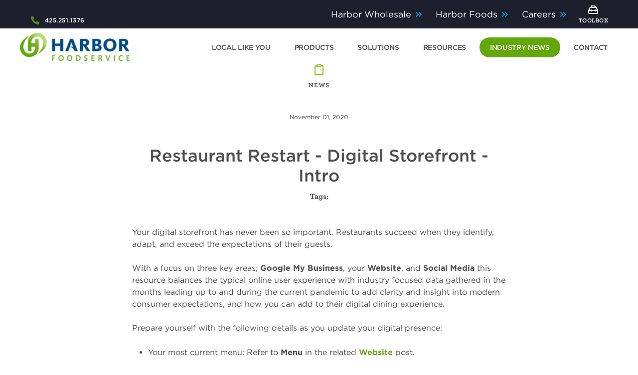

--- FILE ---
content_type: text/html; charset=UTF-8
request_url: https://harborfoodservice.com/news-events/restaurant-restart-digital-storefront-intro
body_size: 10121
content:
<!doctype html>
<html class="no-js" lang="en">
  <head>

  <meta name="viewport" content="width=device-width, initial-scale=1.0, maximum-scale=1.0, user-scalable=no, shrink-to-fit=no">

  <link rel="apple-touch-icon" sizes="152x152" href="/apple-touch-icon.png">
  <link rel="icon" type="image/png" sizes="32x32" href="/favicon-32x32.png">
  <link rel="icon" type="image/png" sizes="16x16" href="/favicon-16x16.png">
  <link rel="manifest" href="/site.webmanifest">
  <link rel="mask-icon" href="/safari-pinned-tab.svg" color="#5bbad5">
  <meta name="msapplication-TileColor" content="#da532c">
  <meta name="theme-color" content="#ffffff">
  
  
						<script type="module">!function(){const e=document.createElement("link").relList;if(!(e&&e.supports&&e.supports("modulepreload"))){for(const e of document.querySelectorAll('link[rel="modulepreload"]'))r(e);new MutationObserver((e=>{for(const o of e)if("childList"===o.type)for(const e of o.addedNodes)if("LINK"===e.tagName&&"modulepreload"===e.rel)r(e);else if(e.querySelectorAll)for(const o of e.querySelectorAll("link[rel=modulepreload]"))r(o)})).observe(document,{childList:!0,subtree:!0})}function r(e){if(e.ep)return;e.ep=!0;const r=function(e){const r={};return e.integrity&&(r.integrity=e.integrity),e.referrerpolicy&&(r.referrerPolicy=e.referrerpolicy),"use-credentials"===e.crossorigin?r.credentials="include":"anonymous"===e.crossorigin?r.credentials="omit":r.credentials="same-origin",r}(e);fetch(e.href,r)}}();</script>
<script type="module" src="https://harborfoodservice.com/dist/assets/main-Bo3oOyda.js" crossorigin onload="e=new CustomEvent(&#039;vite-script-loaded&#039;, {detail:{path: &#039;scripts/main.js&#039;}});document.dispatchEvent(e);"></script>
<link href="https://harborfoodservice.com/dist/assets/main-7Ycol5od.css" rel="stylesheet">
			
  <link rel="stylesheet" type="text/css" href="https://cloud.typography.com/7724052/7374212/css/fonts.css" />

  <script src="https://polyfill.io/v3/polyfill.min.js?features=default%2CArray.prototype.find%2CArray.prototype.includes%2CPromise%2CObject.assign%2CObject.entries"></script>
<title>Restaurant Restart - Digital Storefront - Intro | Harbor Foodservice</title>
<script>window.dataLayer = window.dataLayer || [];
function gtag(){dataLayer.push(arguments)};
gtag('js', new Date());
gtag('config', 'G-BLPQ2NCY9C', {'send_page_view': true,'anonymize_ip': false,'link_attribution': false,'allow_display_features': false});
</script><meta name="generator" content="SEOmatic">
<meta name="keywords" content="approach, exploring, options, informing, decisions, re)visit, screen, especially, excellent, restaurant, people, restaurants, chances, online">
<meta name="description" content="More than ever before, people are screen first approach when exploring their options and informing their decisions, especially for restaurants. Chances…">
<meta name="referrer" content="no-referrer-when-downgrade">
<meta name="robots" content="all">
<meta content="HarborFoodservice" property="fb:profile_id">
<meta content="en_US" property="og:locale">
<meta content="Harbor Foodservice" property="og:site_name">
<meta content="website" property="og:type">
<meta content="https://harborfoodservice.com/news-events/restaurant-restart-digital-storefront-intro" property="og:url">
<meta content="Restaurant Restart - Digital Storefront - Intro" property="og:title">
<meta content="More than ever before, people are screen first approach when exploring their options and informing their decisions, especially for restaurants. Chances…" property="og:description">
<meta content="https://harbor-foodservice.sfo3.digitaloceanspaces.com/uploads/news/_1200x630_crop_center-center_82_none/Digital-Storefront.jpg?mtime=1707163408" property="og:image">
<meta content="1200" property="og:image:width">
<meta content="630" property="og:image:height">
<meta content="Restaurant Restart - Digital Storefront - Intro" property="og:image:alt">
<meta content="https://www.instagram.com/harborfoodservice/" property="og:see_also">
<meta content="https://www.linkedin.com/company/harbor-foodservice/" property="og:see_also">
<meta content="https://www.facebook.com/HarborFoodservice/" property="og:see_also">
<meta name="twitter:card" content="summary_large_image">
<meta name="twitter:creator" content="@">
<meta name="twitter:title" content="Restaurant Restart - Digital Storefront - Intro">
<meta name="twitter:description" content="More than ever before, people are screen first approach when exploring their options and informing their decisions, especially for restaurants. Chances…">
<meta name="twitter:image" content="https://harbor-foodservice.sfo3.digitaloceanspaces.com/uploads/news/_800x418_crop_center-center_82_none/Digital-Storefront.jpg?mtime=1707163408">
<meta name="twitter:image:width" content="800">
<meta name="twitter:image:height" content="418">
<meta name="twitter:image:alt" content="Restaurant Restart - Digital Storefront - Intro">
<link href="https://harborfoodservice.com/news-events/restaurant-restart-digital-storefront-intro" rel="canonical">
<link href="https://harborfoodservice.com/" rel="home">
<link type="text/plain" href="https://harborfoodservice.com/humans.txt" rel="author">
<link href="https://harborfoodservice.com/cpresources/4568679/formie-theme.css?v=1760464407" rel="stylesheet"></head>

  <body class=""><script async src="https://www.googletagmanager.com/gtag/js?id=G-BLPQ2NCY9C"></script>

  <!--[if lt IE 9]>
  <p class="browserupgrade">You are using an <strong>outdated</strong> browser. Please <a href="http://browsehappy.com/">upgrade your browser</a> to improve your experience.</p>
  <![endif]-->

    

    
<header class="header__wrapper">
      <div class="header__topbar">
      <div class="grid-container full">
        <div class="grid-x align-middle">
          <div class="cell small-2">
            <p class="header__topbar__phone">
                    <svg class="o-feather-icon">
      <use xlink:href="/iconsets/feather-sprites.svg#phone"/>
    </svg>
  
              425.251.1376
            </p>
          </div>
          <ul
            class="cell small-9 text-left flex-container flex-dir-row align-right"
          >
                          <li>
                <a class="header__topbar__link flex-child-shrink" href="https://www.harborwholesale.com/" target="_blank">Harbor Wholesale      <svg class="o-feather-icon">
      <use xlink:href="/iconsets/feather-sprites.svg#chevrons-right"/>
    </svg>
  </a>
              </li>
                          <li>
                <a class="header__topbar__link flex-child-shrink" href="https://www.harborfoods.com">Harbor Foods      <svg class="o-feather-icon">
      <use xlink:href="/iconsets/feather-sprites.svg#chevrons-right"/>
    </svg>
  </a>
              </li>
                          <li>
                <a class="header__topbar__link flex-child-shrink" href="https://harborfoodservice.com/careers">Careers      <svg class="o-feather-icon">
      <use xlink:href="/iconsets/feather-sprites.svg#chevrons-right"/>
    </svg>
  </a>
              </li>
                      </ul>
          <div class="cell small-1 text-right">
            <a
              target="_blank"
              class="link-tools link-tools--desktop"
              data-toggle="toolbox-dropdown"
            >
                <svg width="40" height="40" viewBox="0 0 40 40" fill="none" xmlns="http://www.w3.org/2000/svg">
    <path d="M27 26C27.5523 26 28 25.5523 28 25V23C28 22.4477 27.5523 22 27 22H25.5C25.2239 22 25 22.2239 25 22.5C25 22.7761 24.7761 23 24.5 23H23.5C23.2239 23 23 22.7761 23 22.5C23 22.2239 22.7761 22 22.5 22H17.5C17.2239 22 17 22.2239 17 22.5C17 22.7761 16.7761 23 16.5 23H15.5C15.2239 23 15 22.7761 15 22.5C15 22.2239 14.7761 22 14.5 22H13C12.4477 22 12 22.4477 12 23V25C12 25.5523 12.4477 26 13 26H27ZM14.9855 16C14.5875 16 14.2273 16.2361 14.0685 16.6011L13.1707 18.6651C12.8965 19.2953 13.3584 20 14.0457 20H14.5C14.7761 20 15 19.7761 15 19.5C15 19.2239 15.2239 19 15.5 19H16.5C16.7761 19 17 19.2239 17 19.5C17 19.7761 17.2239 20 17.5 20H22.5C22.7761 20 23 19.7761 23 19.5C23 19.2239 23.2239 19 23.5 19H24.5C24.7761 19 25 19.2239 25 19.5C25 19.7761 25.2239 20 25.5 20H25.9543C26.6416 20 27.1035 19.2953 26.8293 18.6651L25.9315 16.6011C25.7727 16.2361 25.4125 16 25.0145 16H14.9855ZM17.5 13C17.2239 13 17 13.2239 17 13.5C17 13.7761 17.2239 14 17.5 14H22.5C22.7761 14 23 13.7761 23 13.5C23 13.2239 22.7761 13 22.5 13H17.5ZM29.84 20.61C29.94 20.83 30 21.09 30 21.41V26C30 26.53 29.79 27 29.4 27.41C29 27.81 28.55 28 28 28H12C11.45 28 11 27.81 10.6 27.41C10.21 27 10 26.53 10 26V21.41C10 21.09 10.06 20.83 10.16 20.61L12.5 15.22C12.84 14.41 13.45 14 14.33 14C14.7 14 15 13.7 15 13.33V13C15 12.45 15.18 12 15.57 11.59C15.96 11.2 16.44 11 17 11H23C23.56 11 24.04 11.2 24.43 11.59C24.82 12 25 12.45 25 13V13.33C25 13.7 25.3 14 25.67 14C26.55 14 27.16 14.41 27.5 15.22L29.84 20.61Z" fill="white"/>
  </svg>




              <span>Toolbox</span>
            </a>

            <div
              class="dropdown-pane navigation__toolbox-dropdown"
              id="toolbox-dropdown"
              data-dropdown
              data-position="bottom"
              data-alignment="right"
              data-hover="true"
              data-hover-pane="true"
            >
              
<ul class="navigation__toolbox">
        <li>
        <a href="https://harborfoods.cutanddry.com/log-in?redirect_on_login=%2Fwhite-label-home" class="" target="_blank" rel="noopener" >
        <span class="icon">      <svg class="o-feather-icon">
      <use xlink:href="/iconsets/feather-sprites.svg#"/>
    </svg>
  </span>K360</a>
    </li>
        <li>
        <a href="https://harborfoodservice.com/k360-support" class="" target="_blank" rel="noopener" >
        <span class="icon">      <svg class="o-feather-icon">
      <use xlink:href="/iconsets/feather-sprites.svg#"/>
    </svg>
  </span>K360 (Support)</a>
    </li>
        <li>
        <a href="https://www.procurement.itradenetwork.com/Platform/Membership/Login" class="" target="_blank" rel="noopener" >
        <span class="icon">      <svg class="o-feather-icon">
      <use xlink:href="/iconsets/feather-sprites.svg#box"/>
    </svg>
  </span>Branded Procurement</a>
    </li>
    </ul>            </div>
          </div>
        </div>
      </div>
    </div>
    <div class="title-bar">
    <div class="grid-container full">
      <div class="grid-x">
        <div class="cell small-12 text-center">
          <a
            target="_blank"
            class="link-tools link-tools--mobile"
            data-toggle="toolbox-offcanvas"
          >
              <svg width="40" height="40" viewBox="0 0 40 40" fill="none" xmlns="http://www.w3.org/2000/svg">
    <path d="M27 26C27.5523 26 28 25.5523 28 25V23C28 22.4477 27.5523 22 27 22H25.5C25.2239 22 25 22.2239 25 22.5C25 22.7761 24.7761 23 24.5 23H23.5C23.2239 23 23 22.7761 23 22.5C23 22.2239 22.7761 22 22.5 22H17.5C17.2239 22 17 22.2239 17 22.5C17 22.7761 16.7761 23 16.5 23H15.5C15.2239 23 15 22.7761 15 22.5C15 22.2239 14.7761 22 14.5 22H13C12.4477 22 12 22.4477 12 23V25C12 25.5523 12.4477 26 13 26H27ZM14.9855 16C14.5875 16 14.2273 16.2361 14.0685 16.6011L13.1707 18.6651C12.8965 19.2953 13.3584 20 14.0457 20H14.5C14.7761 20 15 19.7761 15 19.5C15 19.2239 15.2239 19 15.5 19H16.5C16.7761 19 17 19.2239 17 19.5C17 19.7761 17.2239 20 17.5 20H22.5C22.7761 20 23 19.7761 23 19.5C23 19.2239 23.2239 19 23.5 19H24.5C24.7761 19 25 19.2239 25 19.5C25 19.7761 25.2239 20 25.5 20H25.9543C26.6416 20 27.1035 19.2953 26.8293 18.6651L25.9315 16.6011C25.7727 16.2361 25.4125 16 25.0145 16H14.9855ZM17.5 13C17.2239 13 17 13.2239 17 13.5C17 13.7761 17.2239 14 17.5 14H22.5C22.7761 14 23 13.7761 23 13.5C23 13.2239 22.7761 13 22.5 13H17.5ZM29.84 20.61C29.94 20.83 30 21.09 30 21.41V26C30 26.53 29.79 27 29.4 27.41C29 27.81 28.55 28 28 28H12C11.45 28 11 27.81 10.6 27.41C10.21 27 10 26.53 10 26V21.41C10 21.09 10.06 20.83 10.16 20.61L12.5 15.22C12.84 14.41 13.45 14 14.33 14C14.7 14 15 13.7 15 13.33V13C15 12.45 15.18 12 15.57 11.59C15.96 11.2 16.44 11 17 11H23C23.56 11 24.04 11.2 24.43 11.59C24.82 12 25 12.45 25 13V13.33C25 13.7 25.3 14 25.67 14C26.55 14 27.16 14.41 27.5 15.22L29.84 20.61Z" fill="white"/>
  </svg>




            <span>Toolbox</span>
          </a>

          <div
            class="off-canvas position-top navigation__toolbox-offcanvas"
            id="toolbox-offcanvas"
            data-off-canvas
            data-transition="overlap"
            data-content-scroll="true"
            data-trap-focus="true"
          >
            <a
              class="navigation__toolbox-offcanvas__close"
              data-toggle="toolbox-offcanvas"
            >
                    <svg class="o-feather-icon">
      <use xlink:href="/iconsets/feather-sprites.svg#x"/>
    </svg>
  
            </a>
            
<ul class="navigation__toolbox">
        <li>
        <a href="https://harborfoods.cutanddry.com/log-in?redirect_on_login=%2Fwhite-label-home" class="" target="_blank" rel="noopener" >
        <span class="icon">      <svg class="o-feather-icon">
      <use xlink:href="/iconsets/feather-sprites.svg#"/>
    </svg>
  </span>K360</a>
    </li>
        <li>
        <a href="https://harborfoodservice.com/k360-support" class="" target="_blank" rel="noopener" >
        <span class="icon">      <svg class="o-feather-icon">
      <use xlink:href="/iconsets/feather-sprites.svg#"/>
    </svg>
  </span>K360 (Support)</a>
    </li>
        <li>
        <a href="https://www.procurement.itradenetwork.com/Platform/Membership/Login" class="" target="_blank" rel="noopener" >
        <span class="icon">      <svg class="o-feather-icon">
      <use xlink:href="/iconsets/feather-sprites.svg#box"/>
    </svg>
  </span>Branded Procurement</a>
    </li>
    </ul>          </div>

          <a class="header__logo" href="/"></a>

          
<nav
  role="navigation"
  class="navigation__primary-wrapper"
  aria-label="Main navigation"
>
  <ul class="navigation__primary-list">
    
          <li
        class="navigation__primary-list-item "
      >
        <a href="https://harborfoodservice.com/local-like-you" title="Local Like You">Local Like You</a>

              </li>
          <li
        class="navigation__primary-list-item "
      >
        <a href="https://harborfoodservice.com/products" title="Products">Products</a>

              </li>
          <li
        class="navigation__primary-list-item "
      >
        <a href="https://harborfoodservice.com/solutions" title="Solutions">Solutions</a>

              </li>
          <li
        class="navigation__primary-list-item "
      >
        <a href="https://harborfoodservice.com/resources" title="Resources">Resources</a>

              </li>
          <li
        class="navigation__primary-list-item  is-active"
      >
        <a href="https://harborfoodservice.com/news-events" title="Industry News">Industry News</a>

              </li>
          <li
        class="navigation__primary-list-item "
      >
        <a href="https://harborfoodservice.com/contact" title="Contact">Contact</a>

              </li>
    
    <li class="mobile-menu__divider"></li>

                  <li>
          <a class="navigation__primary-list-item navigation__primary-list-item-mobile" href="https://www.harborwholesale.com/" target="_blank">Harbor Wholesale</a>
        </li>
              <li>
          <a class="navigation__primary-list-item navigation__primary-list-item-mobile" href="https://www.harborfoods.com">Harbor Foods</a>
        </li>
              <li>
          <a class="navigation__primary-list-item navigation__primary-list-item-mobile" href="https://harborfoodservice.com/careers">Careers</a>
        </li>
            </ul>
</nav>

          <button
            class="navigation-toggle__button btn--reset hamburger hamburger--squeeze"
            type="button"
            data-toggle="offCanvasTop1"
          >
            <span class="hamburger-box">
              <span class="hamburger-inner"></span>
            </span>
            <span class="hamburger-label">Menu</span>
          </button>
        </div>
      </div>
    </div>
  </div>
</header>

    <main id="main" class="main__wrapper">
      
  <div class="news__post-wrapper">
    <div class="grid-container">
      <div class="grid-x">

          <div class="cell small-12 large-8 large-offset-2">
            <div class="c-news-events-post">

              <div class="grid-container">
                <div class="grid-x grid-margin-x">
                  <div class="cell small-12">

                    <div class="u-block--padding-top-xlarge  u-block--padding-bottom-medium c-news-events-post__header">

                        <div class="c-news-events-post__category">
                                                                  <svg class="o-feather-icon">
      <use xlink:href="/iconsets/feather-sprites.svg#clipboard"/>
    </svg>
  
                                <p class="text-overline">News</p>
                                                    </div>

                      <p class="c-news-events-post__date">November 01, 2020</p>

                      <h4 class="c-news-events-post__title">Restaurant Restart - Digital Storefront - Intro</h4>

                      <div class="c-news-events-post__tags">
                        Tags:
                                              </div>
                    </div>
                  </div>
                </div>
              </div>

              
                                  <div class="grid-container">
                    <div class="grid-x grid-margin-x">
                      <div class="cell small-12">
                        <div class="c-news-events-post__text">
                          <p>Your digital storefront has never been so important. Restaurants succeed when they identify, adapt, and exceed the expectations of their guests.</p>

<p>With a focus on three key areas; <strong>Google My Business</strong>, your <strong>Website</strong>, and <strong>Social Media</strong> this resource balances the typical online user experience with industry focused data gathered in the months leading up to and during the current pandemic to add clarity and insight into modern consumer expectations, and how you can add to their digital dining experience.</p>
<p>Prepare yourself with the following details as you update your digital presence:</p>
<ul><li>Your most current menu: Refer to <strong>Menu</strong> in the related <a href="https://www.hfsrestaurantsupport.com/restaurantrestart-digitalstorefront-web"><strong>Website</strong></a> post.</li><li>Current hours and methods of service: limited dining room seating, takeout, curbside, delivery, etc.</li><li>Details or links informing how someone can order from you (or not)</li><li>Sanitation messaging</li></ul>
<p><strong><a href="https://harborfoodservice.com/news-events/restaurant-restart-digital-storefront-google-my-business">Google My Business</a></strong> | <strong><a href="https://harborfoodservice.com/news-events/restaurant-restart-digital-storefront-website">Website</a></strong> | <strong><a href="https://harborfoodservice.com/news-events/restaurant-restart-digital-storefront-social">Social Media</a></strong></p>
                        </div>
                      </div>
                    </div>
                  </div>
                
                
                
                          </div>
          </div>

                                            
          <div class="cell small-12 u-block--margin-top-small u-block--margin-bottom-large">
              <div class="c-news-events-related">
                  <h6 class="c-news-events-related__title u-block--margin-bottom-xsmall">Related Posts:</h6>
                  <div class="grid-x grid-margin-x grid-margin-y">
                                                <div class="cell small-12 large-4">
                              
        

    
<div class="c-news-events-card">

    <div class="c-news-events-card__category">
                          <svg class="o-feather-icon">
      <use xlink:href="/iconsets/feather-sprites.svg#clipboard"/>
    </svg>
  
            <p class="text-overline">News</p>
            </div>

            <a href="https://harborfoodservice.com/news-events/harbors-100" class="c-news-events-card__image">
                                    <img src="/imager/harbor-foodservice_sfo3_digitaloceanspaces_com/uploads/resources/Cover02_7ec0617099d3c035e252ea90573e861b.jpg" class="o-image--responsive">

                    </a>
    
    <h6 class="c-news-events-card__headline"><a href="https://harborfoodservice.com/news-events/harbors-100">Celebrating over 100 years of delivering goodness</a></h6>

    <p class="c-news-events-card__meta">
        October 31, 2025
    </p>

    <p class="p--large c-news-events-card__summary">
        Over a century ago, a Swedish immigrant named Carl V. Erickson arrived in Aberdeen, Washington, with a dream and a work ethic that would lay the found... <a class="readmore" href="https://harborfoodservice.com/news-events/harbors-100">Read More</a>
    </p>

    <div class="c-news-events-card__tags">
        Tags:
        <a href="/news-events?tag=100-years">100 years</a></div>

</div>                          </div>
                                                <div class="cell small-12 large-4">
                              
        

    
<div class="c-news-events-card">

    <div class="c-news-events-card__category">
                          <svg class="o-feather-icon">
      <use xlink:href="/iconsets/feather-sprites.svg#clipboard"/>
    </svg>
  
            <p class="text-overline">News</p>
            </div>

            <a href="https://harborfoodservice.com/news-events/harbor-foods-named-one-of-washingtons-best-workplaces-for-fourth-consecutive-year" class="c-news-events-card__image">
                                    <img src="/imager/harbor-foodservice_sfo3_digitaloceanspaces_com/uploads/news/PSBJ-WA-Best-Logo-2025-4c_Client-Logo_7ec0617099d3c035e252ea90573e861b.jpg" class="o-image--responsive">

                    </a>
    
    <h6 class="c-news-events-card__headline"><a href="https://harborfoodservice.com/news-events/harbor-foods-named-one-of-washingtons-best-workplaces-for-fourth-consecutive-year">Harbor Foods Named One of Washington’s Best Workplaces for Fourth Consecutive Year</a></h6>

    <p class="c-news-events-card__meta">
        September 18, 2025
    </p>

    <p class="p--large c-news-events-card__summary">
        For the fourth year in a row, Harbor Foods has been recognized by the Puget Sound Business Journal as one of Washington’s Best Workplaces. This honor ... <a class="readmore" href="https://harborfoodservice.com/news-events/harbor-foods-named-one-of-washingtons-best-workplaces-for-fourth-consecutive-year">Read More</a>
    </p>

    <div class="c-news-events-card__tags">
        Tags:
        </div>

</div>                          </div>
                                                <div class="cell small-12 large-4">
                              
                        

    
<div class="c-news-events-card">

    <div class="c-news-events-card__category">
                          <svg class="o-feather-icon">
      <use xlink:href="/iconsets/feather-sprites.svg#film"/>
    </svg>
  
            <p class="text-overline">Videos</p>
            </div>

            <a href="https://harborfoodservice.com/news-events/pierport-scallops-with-chef-derek" class="c-news-events-card__image">
                                    <img src="/imager/harbor-foodservice_sfo3_digitaloceanspaces_com/uploads/resources/Screenshot-2025-05-15-at-2.03.40-PM_7ec0617099d3c035e252ea90573e861b.png" class="o-image--responsive">

                              <svg width="56" height="56" viewBox="0 0 56 56" fill="none" xmlns="http://www.w3.org/2000/svg">
    <circle cx="28" cy="28" r="28" fill="#F2F2F2"/>
    <path d="M41.916 28L20.7903 42.0846L20.7903 13.9154L41.916 28Z" fill="#C4C4C4"/>
  </svg>




                    </a>
    
    <h6 class="c-news-events-card__headline"><a href="https://harborfoodservice.com/news-events/pierport-scallops-with-chef-derek">Pierport Scallops with Chef Derek</a></h6>

    <p class="c-news-events-card__meta">
        May 15, 2025
    </p>

    <p class="p--large c-news-events-card__summary">
        Chef Derek Bugge takes a minute to talk about one of the most underutilized seafoods that he’s seen in the restaurant industry, and that is scallops. ... <a class="readmore" href="https://harborfoodservice.com/news-events/pierport-scallops-with-chef-derek">Read More</a>
    </p>

    <div class="c-news-events-card__tags">
        Tags:
        <a href="/news-events?tag=menu">menu</a>, <a href="/news-events?tag=videos">Videos</a></div>

</div>                          </div>
                                        </div>
              </div>
          </div>

          <div class="cell small-12 text-center u-block--margin-bottom-large">
              <a href="/news-events" class="btn--primary btn--feather-icon">      <svg class="o-feather-icon">
      <use xlink:href="/iconsets/feather-sprites.svg#chevron-left"/>
    </svg>
   Back to News/Events</a>
          </div>

      </div>
    </div>
  </div>

    </main>

    
<div class="mobile-menu-overlay off-canvas position-top" id="offCanvasTop1" data-off-canvas data-transition="overlap" data-content-scroll="true" data-trap-focus="true">
  <div class="mobile-menu__inner">
    
<nav
  role="navigation"
  class="navigation__primary-wrapper"
  aria-label="Main navigation"
>
  <ul class="navigation__primary-list">
          <li class="navigation__primary-list-item">
        <a href="/" title="Home">Home</a>
      </li>
    
          <li
        class="navigation__primary-list-item "
      >
        <a href="https://harborfoodservice.com/local-like-you" title="Local Like You">Local Like You</a>

              </li>
          <li
        class="navigation__primary-list-item "
      >
        <a href="https://harborfoodservice.com/products" title="Products">Products</a>

              </li>
          <li
        class="navigation__primary-list-item "
      >
        <a href="https://harborfoodservice.com/solutions" title="Solutions">Solutions</a>

              </li>
          <li
        class="navigation__primary-list-item "
      >
        <a href="https://harborfoodservice.com/resources" title="Resources">Resources</a>

              </li>
          <li
        class="navigation__primary-list-item  is-active"
      >
        <a href="https://harborfoodservice.com/news-events" title="Industry News">Industry News</a>

              </li>
          <li
        class="navigation__primary-list-item "
      >
        <a href="https://harborfoodservice.com/contact" title="Contact">Contact</a>

              </li>
    
    <li class="mobile-menu__divider"></li>

                  <li>
          <a class="navigation__primary-list-item navigation__primary-list-item-mobile" href="https://www.harborwholesale.com/" target="_blank">Harbor Wholesale</a>
        </li>
              <li>
          <a class="navigation__primary-list-item navigation__primary-list-item-mobile" href="https://www.harborfoods.com">Harbor Foods</a>
        </li>
              <li>
          <a class="navigation__primary-list-item navigation__primary-list-item-mobile" href="https://harborfoodservice.com/careers">Careers</a>
        </li>
            </ul>
</nav>

    <div class="mobile-menu__social-links">
        <ul>
                            <li>
                    <a href="https://www.facebook.com/HarborFoodservice/">
                              <svg class="o-feather-icon">
      <use xlink:href="/iconsets/feather-sprites.svg#facebook"/>
    </svg>
  
                    </a>
                </li>
                            <li>
                    <a href="https://www.instagram.com/harborfoodservice/">
                              <svg class="o-feather-icon">
      <use xlink:href="/iconsets/feather-sprites.svg#instagram"/>
    </svg>
  
                    </a>
                </li>
                            <li>
                    <a href="https://www.linkedin.com/company/harbor-foodservice/">
                              <svg class="o-feather-icon">
      <use xlink:href="/iconsets/feather-sprites.svg#linkedin"/>
    </svg>
  
                    </a>
                </li>
                            <li>
                    <a href="https://www.youtube.com/channel/UCaKZdAm0lFNxi4smZGWrr9A">
                              <svg class="o-feather-icon">
      <use xlink:href="/iconsets/feather-sprites.svg#youtube"/>
    </svg>
  
                    </a>
                </li>
                    </ul>
    </div>

    <div class="mobile-menu__legal">
        <p><a href="#">Privacy Policy</a> | <a href="#">Site Credits</a></p>
        <p>© 2020 Habor Food Service</p>
    </div>

  </div>
</div>

    
<footer class="footer__wrapper footer__wrapper--desktop">
  <div class="grid-container">
    <div class="grid-x grid-margin-x">
      <div class="cell small-12 large-4">
        <div class="footer__logo">
          <a href="/" class="logo__full">
            <img src="/dist/images/harbor_logo_left_aligned_white.png" alt="Harbor Food Service">
          </a>
        </div>

                                  <div class="footer-form">
            
<div class="fui-i"><form  id="formie-form-674884696d623db485d" class="fui-form fui-labels-above-input" method="post" enctype="multipart/form-data" accept-charset="utf-8" data-submit-method="ajax" data-submit-action="message" data-config="{&quot;formHashId&quot;:&quot;formie-form-674884696d623db485d&quot;,&quot;formId&quot;:674884,&quot;formHandle&quot;:&quot;newsletter&quot;,&quot;registeredJs&quot;:[{&quot;src&quot;:&quot;https:\/\/harborfoodservice.com\/cpresources\/47d25146\/javascript.js?v=1760464407&quot;,&quot;module&quot;:&quot;FormieJSCaptcha&quot;,&quot;settings&quot;:{&quot;formId&quot;:&quot;formie-form-674884696d623db485d&quot;,&quot;sessionKey&quot;:&quot;__JSCHK_6748842171&quot;,&quot;value&quot;:&quot;696d623db4855&quot;}}],&quot;settings&quot;:{&quot;submitMethod&quot;:&quot;ajax&quot;,&quot;submitActionMessage&quot;:&quot;Thank you!&quot;,&quot;submitActionMessageTimeout&quot;:&quot;&quot;,&quot;submitActionMessagePosition&quot;:&quot;top-form&quot;,&quot;submitActionFormHide&quot;:&quot;&quot;,&quot;submitAction&quot;:&quot;message&quot;,&quot;submitActionTab&quot;:null,&quot;errorMessage&quot;:&quot;Couldn’t save submission due to errors.&quot;,&quot;errorMessagePosition&quot;:&quot;top-form&quot;,&quot;loadingIndicator&quot;:&quot;&quot;,&quot;loadingIndicatorText&quot;:&quot;&quot;,&quot;validationOnSubmit&quot;:&quot;1&quot;,&quot;validationOnFocus&quot;:&quot;&quot;,&quot;scrollToTop&quot;:&quot;1&quot;,&quot;hasMultiplePages&quot;:false,&quot;pages&quot;:[{&quot;settings&quot;:{&quot;submitButtonLabel&quot;:&quot;Sign Up!&quot;,&quot;backButtonLabel&quot;:&quot;Back&quot;,&quot;showBackButton&quot;:false,&quot;buttonsPosition&quot;:&quot;left&quot;,&quot;cssClasses&quot;:null,&quot;containerAttributes&quot;:[],&quot;inputAttributes&quot;:[],&quot;enableNextButtonConditions&quot;:false,&quot;nextButtonConditions&quot;:&quot;{\&quot;showRule\&quot;:\&quot;show\&quot;,\&quot;conditionRule\&quot;:\&quot;all\&quot;,\&quot;conditions\&quot;:[]}&quot;,&quot;enablePageConditions&quot;:false,&quot;pageConditions&quot;:[],&quot;enableJsEvents&quot;:false,&quot;jsGtmEventOptions&quot;:[{&quot;label&quot;:&quot;event&quot;,&quot;value&quot;:&quot;formPageSubmission&quot;},{&quot;label&quot;:&quot;formId&quot;,&quot;value&quot;:&quot;newsletter&quot;},{&quot;label&quot;:&quot;pageId&quot;,&quot;value&quot;:2171},{&quot;label&quot;:&quot;pageIndex&quot;,&quot;value&quot;:0}]},&quot;id&quot;:2171,&quot;layoutId&quot;:67,&quot;name&quot;:&quot;Page 1&quot;,&quot;elements&quot;:[{&quot;width&quot;:100,&quot;label&quot;:null,&quot;instructions&quot;:null,&quot;tip&quot;:null,&quot;warning&quot;:null,&quot;required&quot;:0,&quot;fieldUid&quot;:&quot;7f729750-429d-4fb2-97a0-788414ebec72&quot;},{&quot;width&quot;:100,&quot;label&quot;:null,&quot;instructions&quot;:null,&quot;tip&quot;:null,&quot;warning&quot;:null,&quot;required&quot;:1,&quot;fieldUid&quot;:&quot;37985e19-4e69-4481-afd3-1559e03d5a6c&quot;}],&quot;sortOrder&quot;:0,&quot;uid&quot;:&quot;96950a7e-48e2-4c5c-bb2e-db8aa64f92b1&quot;}],&quot;redirectUrl&quot;:&quot;&quot;,&quot;currentPageId&quot;:2171,&quot;outputJsTheme&quot;:true,&quot;enableUnloadWarning&quot;:true,&quot;ajaxTimeout&quot;:10}}"><input type="hidden" name="CRAFT_CSRF_TOKEN" value="LzLvqBlOMlwxylmNXby72erXUm5EgXSHHOdkZSks3xr8RVZ6q9Y0GnBznOFRAEBkfb4c4SXejZer5SQkALFHxWiXHj9BRop0qXwYLtq4ZmI=" autocomplete="off"><input type="hidden" name="action" value="formie/submissions/submit"><input type="hidden" name="handle" value="newsletter"><input type="hidden" name="siteId" value="1"><div class="fui-form-container"><div id="formie-form-674884696d623db485d-p-2171" class="fui-page" data-index="0" data-id="2171"><div class="fui-page-container"><div class="fui-row fui-page-row"><div id="fields-formie-form-674884696d623db485d-sign-up-for-our-newsletter1-wrap" class="fui-field fui-page-field fui-type-heading fui-label-above-input fui-subfield-label-above-input fui-instructions-above-input" data-field-handle="signUpForOurNewsletter1" data-field-type="heading"><div class="fui-field-container"><div class="fui-input-container"><h2 class="fui-heading fui-heading-h2">Sign up for our E-Newsletter</h2></div></div></div></div><div class="fui-row fui-page-row"><div id="fields-formie-form-674884696d623db485d-email-wrap" class="fui-field fui-page-field fui-type-email-address fui-label-hidden fui-subfield-label-hidden fui-instructions-above-input fui-field-required fui-text-input-field" data-field-handle="email" data-field-type="email-address"><div class="fui-field-container"><div class="fui-input-container"><input  type="email" id="fields-formie-form-674884696d623db485d-email" class="fui-input" name="fields[email]" value="" placeholder="Enter your email address" autocomplete="email" required data-fui-id="newsletter-email" data-fui-message="" aria-required="true" /></div></div></div></div></div><div id="beesknees696d623db614c_wrapper" style="display:none;"><label for="beesknees696d623db614c">Leave this field blank</label><input type="text" id="beesknees696d623db614c" name="beesknees" style="display:none;" /></div><div class="formie-jscaptcha-placeholder"></div><div  class="fui-btn-container fui-btn-left"><button type="submit" class="fui-btn fui-submit">Sign Up!</button></div></div></div></form></div>
          </div>
        
      </div>
      <div class="cell small-12 large-8">

        <div class="grid-x grid-margin-x">
          <div class="cell small-12 large-4">
            <p class="text-overline">Site</p>

            <ul class="footer__links">
              <li><a href="/">Home</a></li>
                                <li >
    <a  href="https://harborfoodservice.com/local-like-you">Local Like You</a>

      </li>

                                <li >
    <a  href="https://harborfoodservice.com/products">Products</a>

      </li>

                                <li >
    <a  href="https://harborfoodservice.com/solutions">Solutions</a>

      </li>

                                <li >
    <a  href="https://harborfoodservice.com/resources">Resources</a>

      </li>

                                <li class="is-active">
    <a  href="https://harborfoodservice.com/news-events">Industry News</a>

      </li>

                                <li >
    <a  href="https://harborfoodservice.com/contact">Contact</a>

      </li>

                          </ul>

          </div>
          <div class="cell small-12 large-4">
            <p class="text-overline">Social</p>

            <ul class="footer__social-links">
                              <li>
                  <a href="https://www.facebook.com/HarborFoodservice/">
                          <svg class="o-feather-icon">
      <use xlink:href="/iconsets/feather-sprites.svg#facebook"/>
    </svg>
  
                  </a>
                </li>
                              <li>
                  <a href="https://www.instagram.com/harborfoodservice/">
                          <svg class="o-feather-icon">
      <use xlink:href="/iconsets/feather-sprites.svg#instagram"/>
    </svg>
  
                  </a>
                </li>
                              <li>
                  <a href="https://www.linkedin.com/company/harbor-foodservice/">
                          <svg class="o-feather-icon">
      <use xlink:href="/iconsets/feather-sprites.svg#linkedin"/>
    </svg>
  
                  </a>
                </li>
                              <li>
                  <a href="https://www.youtube.com/channel/UCaKZdAm0lFNxi4smZGWrr9A">
                          <svg class="o-feather-icon">
      <use xlink:href="/iconsets/feather-sprites.svg#youtube"/>
    </svg>
  
                  </a>
                </li>
                          </ul>

            <p class="text-overline">Quick Links</p>

            <ul class="footer__links">
                                <li >
    <a  href="https://harborfoods.cutanddry.com/log-in?redirect_on_login=%2Fwhite-label-home" rel="noopener" target="_blank">K360 Login</a>

      </li>

                                <li >
    <a  href="https://harborfoodservice.com/k360-support">K360 Support</a>

      </li>

                                <li >
    <a  href="https://harborfoodservice.com/careers">Jobs - Careers</a>

      </li>

                                <li >
    <a  href="https://form.jotform.com/200754266580052" rel="noopener" target="_blank">Marketing Requests</a>

      </li>

                                <li >
    <a  href="https://harborfoodservice.com/mracc">MRACC Requests</a>

      </li>

                          </ul>

          </div>
          <div class="cell small-12 large-4">
            <p class="text-overline">Contact</p>

            <p class="text-overline footer__subheader">Technical Support</p>
            <p>800.624.3614</p>
            <p class="text-overline footer__subheader">Customer Service</p>
            <p>425.251.1376</p>
            <p class="text-overline footer__subheader">Headquarters</p>
            <p>18430 East Valley Hwy<br />
Kent, WA 98032</p>

          </div>
        </div>

      </div>

      <div class="grid-x grid-margin-x align-center footer__legal-links">

        <div class="cell shrink">
          &copy; 2026 Harbor Foods - All rights reserved
        </div>

                  <p class="cell shrink">
            Community grocers, please visit <a href="http://www.harborwholesale.com/">Harbor Wholesale</a>
          </p>
                  <p class="cell shrink">
            Learn more about <a href="http://harborfoods.com/">Harbor Foods </a>
          </p>
                  <p class="cell shrink">
            <a href="https://harbor-foodservice.ddev.site/terms">Terms</a>
          </p>
                  <p class="cell shrink">
            <a href="https://harbor-foodservice.ddev.site/privacy">Privacy</a>
          </p>
        
      </div>

    </div>
  </div>
</footer>

<footer class="footer__wrapper footer__wrapper--mobile">
  <div class="grid-container">
    <div class="grid-x grid-margin-x">
      <div class="cell small-12 large-4">
        <div class="footer__logo">
          <a href="/" class="logo__full">
            <img src="/dist/images/harbor_logo_left_aligned_white_nowordmark.png" alt="Harbor Food Service">
          </a>
        </div>

        <p class="text-overline">Site</p>
        <ul class="footer__links">
          <li><a href="/">Home</a></li>
                        <li >
    <a  href="https://harborfoodservice.com/local-like-you">Local Like You</a>

      </li>

                        <li >
    <a  href="https://harborfoodservice.com/products">Products</a>

      </li>

                        <li >
    <a  href="https://harborfoodservice.com/solutions">Solutions</a>

      </li>

                        <li >
    <a  href="https://harborfoodservice.com/resources">Resources</a>

      </li>

                        <li class="is-active">
    <a  href="https://harborfoodservice.com/news-events">Industry News</a>

      </li>

                        <li >
    <a  href="https://harborfoodservice.com/contact">Contact</a>

      </li>

                  </ul>

        <p class="text-overline">Tools & Resources</p>
        <ul class="footer__links">
                  </ul>

        <p class="text-overline">Contact</p>
        <p class="text-overline footer__subheader">Technical Support</p>
        <p>800.624.3614</p>
        <p class="text-overline footer__subheader">Customer Service</p>
        <p>425.251.1376</p>
        <p class="text-overline footer__subheader">Headquarters</p>
        <p>18430 East Valley Hwy<br />
Kent, WA 98032</p>

        <p class="text-overline">Social</p>
        <ul class="footer__social-links">
                      <li>
              <a href="https://www.facebook.com/HarborFoodservice/">
                      <svg class="o-feather-icon">
      <use xlink:href="/iconsets/feather-sprites.svg#facebook"/>
    </svg>
  
              </a>
            </li>
                      <li>
              <a href="https://www.instagram.com/harborfoodservice/">
                      <svg class="o-feather-icon">
      <use xlink:href="/iconsets/feather-sprites.svg#instagram"/>
    </svg>
  
              </a>
            </li>
                      <li>
              <a href="https://www.linkedin.com/company/harbor-foodservice/">
                      <svg class="o-feather-icon">
      <use xlink:href="/iconsets/feather-sprites.svg#linkedin"/>
    </svg>
  
              </a>
            </li>
                      <li>
              <a href="https://www.youtube.com/channel/UCaKZdAm0lFNxi4smZGWrr9A">
                      <svg class="o-feather-icon">
      <use xlink:href="/iconsets/feather-sprites.svg#youtube"/>
    </svg>
  
              </a>
            </li>
                  </ul>

                                  <div class="footer-form">
            
<div class="fui-i"><form  id="formie-form-674884696d623dc4a37" class="fui-form fui-labels-above-input" method="post" enctype="multipart/form-data" accept-charset="utf-8" data-submit-method="ajax" data-submit-action="message" data-config="{&quot;formHashId&quot;:&quot;formie-form-674884696d623dc4a37&quot;,&quot;formId&quot;:674884,&quot;formHandle&quot;:&quot;newsletter&quot;,&quot;registeredJs&quot;:[{&quot;src&quot;:&quot;https:\/\/harborfoodservice.com\/cpresources\/47d25146\/javascript.js?v=1760464407&quot;,&quot;module&quot;:&quot;FormieJSCaptcha&quot;,&quot;settings&quot;:{&quot;formId&quot;:&quot;formie-form-674884696d623dc4a37&quot;,&quot;sessionKey&quot;:&quot;__JSCHK_6748842171&quot;,&quot;value&quot;:&quot;696d623db4855&quot;}}],&quot;settings&quot;:{&quot;submitMethod&quot;:&quot;ajax&quot;,&quot;submitActionMessage&quot;:&quot;Thank you!&quot;,&quot;submitActionMessageTimeout&quot;:&quot;&quot;,&quot;submitActionMessagePosition&quot;:&quot;top-form&quot;,&quot;submitActionFormHide&quot;:&quot;&quot;,&quot;submitAction&quot;:&quot;message&quot;,&quot;submitActionTab&quot;:null,&quot;errorMessage&quot;:&quot;Couldn’t save submission due to errors.&quot;,&quot;errorMessagePosition&quot;:&quot;top-form&quot;,&quot;loadingIndicator&quot;:&quot;&quot;,&quot;loadingIndicatorText&quot;:&quot;&quot;,&quot;validationOnSubmit&quot;:&quot;1&quot;,&quot;validationOnFocus&quot;:&quot;&quot;,&quot;scrollToTop&quot;:&quot;1&quot;,&quot;hasMultiplePages&quot;:false,&quot;pages&quot;:[{&quot;settings&quot;:{&quot;submitButtonLabel&quot;:&quot;Sign Up!&quot;,&quot;backButtonLabel&quot;:&quot;Back&quot;,&quot;showBackButton&quot;:false,&quot;buttonsPosition&quot;:&quot;left&quot;,&quot;cssClasses&quot;:null,&quot;containerAttributes&quot;:[],&quot;inputAttributes&quot;:[],&quot;enableNextButtonConditions&quot;:false,&quot;nextButtonConditions&quot;:&quot;{\&quot;showRule\&quot;:\&quot;show\&quot;,\&quot;conditionRule\&quot;:\&quot;all\&quot;,\&quot;conditions\&quot;:[]}&quot;,&quot;enablePageConditions&quot;:false,&quot;pageConditions&quot;:[],&quot;enableJsEvents&quot;:false,&quot;jsGtmEventOptions&quot;:[{&quot;label&quot;:&quot;event&quot;,&quot;value&quot;:&quot;formPageSubmission&quot;},{&quot;label&quot;:&quot;formId&quot;,&quot;value&quot;:&quot;newsletter&quot;},{&quot;label&quot;:&quot;pageId&quot;,&quot;value&quot;:2171},{&quot;label&quot;:&quot;pageIndex&quot;,&quot;value&quot;:0}]},&quot;id&quot;:2171,&quot;layoutId&quot;:67,&quot;name&quot;:&quot;Page 1&quot;,&quot;elements&quot;:[{&quot;width&quot;:100,&quot;label&quot;:null,&quot;instructions&quot;:null,&quot;tip&quot;:null,&quot;warning&quot;:null,&quot;required&quot;:0,&quot;fieldUid&quot;:&quot;7f729750-429d-4fb2-97a0-788414ebec72&quot;},{&quot;width&quot;:100,&quot;label&quot;:null,&quot;instructions&quot;:null,&quot;tip&quot;:null,&quot;warning&quot;:null,&quot;required&quot;:1,&quot;fieldUid&quot;:&quot;37985e19-4e69-4481-afd3-1559e03d5a6c&quot;}],&quot;sortOrder&quot;:0,&quot;uid&quot;:&quot;96950a7e-48e2-4c5c-bb2e-db8aa64f92b1&quot;}],&quot;redirectUrl&quot;:&quot;&quot;,&quot;currentPageId&quot;:2171,&quot;outputJsTheme&quot;:true,&quot;enableUnloadWarning&quot;:true,&quot;ajaxTimeout&quot;:10}}"><input type="hidden" name="CRAFT_CSRF_TOKEN" value="LzLvqBlOMlwxylmNXby72erXUm5EgXSHHOdkZSks3xr8RVZ6q9Y0GnBznOFRAEBkfb4c4SXejZer5SQkALFHxWiXHj9BRop0qXwYLtq4ZmI=" autocomplete="off"><input type="hidden" name="action" value="formie/submissions/submit"><input type="hidden" name="handle" value="newsletter"><input type="hidden" name="siteId" value="1"><div class="fui-form-container"><div id="formie-form-674884696d623dc4a37-p-2171" class="fui-page" data-index="0" data-id="2171"><div class="fui-page-container"><div class="fui-row fui-page-row"><div id="fields-formie-form-674884696d623dc4a37-sign-up-for-our-newsletter1-wrap" class="fui-field fui-page-field fui-type-heading fui-label-above-input fui-subfield-label-above-input fui-instructions-above-input" data-field-handle="signUpForOurNewsletter1" data-field-type="heading"><div class="fui-field-container"><div class="fui-input-container"><h2 class="fui-heading fui-heading-h2">Sign up for our E-Newsletter</h2></div></div></div></div><div class="fui-row fui-page-row"><div id="fields-formie-form-674884696d623dc4a37-email-wrap" class="fui-field fui-page-field fui-type-email-address fui-label-hidden fui-subfield-label-hidden fui-instructions-above-input fui-field-required fui-text-input-field" data-field-handle="email" data-field-type="email-address"><div class="fui-field-container"><div class="fui-input-container"><input  type="email" id="fields-formie-form-674884696d623dc4a37-email" class="fui-input" name="fields[email]" value="" placeholder="Enter your email address" autocomplete="email" required data-fui-id="newsletter-email" data-fui-message="" aria-required="true" /></div></div></div></div></div><div id="beesknees696d623dc51d8_wrapper" style="display:none;"><label for="beesknees696d623dc51d8">Leave this field blank</label><input type="text" id="beesknees696d623dc51d8" name="beesknees" style="display:none;" /></div><div class="formie-jscaptcha-placeholder"></div><div  class="fui-btn-container fui-btn-left"><button type="submit" class="fui-btn fui-submit">Sign Up!</button></div></div></div></form></div>
          </div>
        
        <p class="footer__copyright">
           &copy; 2026 Harbor Foods - All rights reserved
        </p>

                  <p class="footer__terms">
            Community grocers, please visit <a href="http://www.harborwholesale.com/">Harbor Wholesale</a>
          </p>
                  <p class="footer__terms">
            Learn more about <a href="http://harborfoods.com/">Harbor Foods </a>
          </p>
                  <p class="footer__terms">
            <a href="https://harbor-foodservice.ddev.site/terms">Terms</a>
          </p>
                  <p class="footer__terms">
            <a href="https://harbor-foodservice.ddev.site/privacy">Privacy</a>
          </p>
        
      </div>
    </div>
  </div>
</footer>
      
    
        
      <script type="application/ld+json">{"@context":"http://schema.org","@graph":[{"@type":"NewsArticle","author":{"@id":"#identity"},"copyrightHolder":{"@id":"#identity"},"copyrightYear":"2020","creator":{"@id":"#creator"},"dateModified":"2020-11-17T09:03:32-08:00","datePublished":"2020-11-01T00:00:00-07:00","description":"More than ever before, people are screen first approach when exploring their options and informing their decisions, especially for restaurants. Chances are excellent that their first (re)visit to your restaurant will be online.","headline":"Restaurant Restart - Digital Storefront - Intro","image":{"@type":"ImageObject","url":"https://harbor-foodservice.sfo3.digitaloceanspaces.com/uploads/news/_1200x630_crop_center-center_82_none/Digital-Storefront.jpg?mtime=1707163408"},"inLanguage":"en-us","mainEntityOfPage":"https://harborfoodservice.com/news-events/restaurant-restart-digital-storefront-intro","name":"Restaurant Restart - Digital Storefront - Intro","publisher":{"@id":"#creator"},"url":"https://harborfoodservice.com/news-events/restaurant-restart-digital-storefront-intro"},{"@id":"#identity","@type":"LocalBusiness","image":{"@type":"ImageObject","height":"457","url":"https://harborfoodservice.com/uploads/docs/harbor_foodservice_logo_left_aligned_rgb.png","width":"1768"},"logo":{"@type":"ImageObject","height":"60","url":"https://harbor-foodservice.sfo3.digitaloceanspaces.com/uploads/docs/_600x60_fit_center-center_82_none/harbor_foodservice_logo_left_aligned_rgb.png?mtime=1707163393","width":"232"},"name":"Harbor Foodservice","priceRange":"$","sameAs":["https://www.facebook.com/HarborFoodservice/","https://www.linkedin.com/company/harbor-foodservice/","https://www.instagram.com/harborfoodservice/"]},{"@id":"https://www.transom.design/#creator","@type":"LocalBusiness","name":"Transom","priceRange":"$","url":"https://www.transom.design/"},{"@type":"BreadcrumbList","description":"Breadcrumbs list","itemListElement":[{"@type":"ListItem","item":"https://harborfoodservice.com/","name":"Home","position":1},{"@type":"ListItem","item":"https://harborfoodservice.com/news-events","name":"News & Events","position":2},{"@type":"ListItem","item":"https://harborfoodservice.com/news-events/restaurant-restart-digital-storefront-intro","name":"Restaurant Restart - Digital Storefront - Intro","position":3}],"name":"Breadcrumbs"}]}</script><script src="https://harborfoodservice.com/cpresources/45ee8d00/formie.js?v=1760464407" defer></script>
<script>window.Formie__JSCHK_6748842171="696d623db4855";
window.FormieTranslations={"File {filename} must be smaller than {filesize} MB.":"File {filename} must be smaller than {filesize} MB.","File must be smaller than {filesize} MB.":"File must be smaller than {filesize} MB.","File must be larger than {filesize} MB.":"File must be larger than {filesize} MB.","Choose up to {files} files.":"Choose up to {files} files.","{num} characters left":"{num} characters left","{num} words left":"{num} words left","This field is required.":"This field is required.","Please select a value.":"Please select a value.","Please select at least one value.":"Please select at least one value.","Please fill out this field.":"Please fill out this field.","Please enter a valid email address.":"Please enter a valid email address.","Please enter a URL.":"Please enter a URL.","Please enter a number":"Please enter a number","Please match the following format: #rrggbb":"Please match the following format: #rrggbb","Please use the YYYY-MM-DD format":"Please use the YYYY-MM-DD format","Please use the 24-hour time format. Ex. 23:00":"Please use the 24-hour time format. Ex. 23:00","Please use the YYYY-MM format":"Please use the YYYY-MM format","Please match the requested format.":"Please match the requested format.","Please select a value that is no more than {max}.":"Please select a value that is no more than {max}.","Please select a value that is no less than {min}.":"Please select a value that is no less than {min}.","Please shorten this text to no more than {maxLength} characters. You are currently using {length} characters.":"Please shorten this text to no more than {maxLength} characters. You are currently using {length} characters.","Please lengthen this text to {minLength} characters or more. You are currently using {length} characters.":"Please lengthen this text to {minLength} characters or more. You are currently using {length} characters.","There was an error with this field.":"There was an error with this field.","Unable to parse response `{e}`.":"Unable to parse response `{e}`.","Are you sure you want to leave?":"Are you sure you want to leave?","The request timed out.":"The request timed out.","The request encountered a network error. Please try again.":"The request encountered a network error. Please try again.","Invalid number":"Invalid number","Invalid country code":"Invalid country code","Too short":"Too short","Too long":"Too long"};</script></body>
</html>


--- FILE ---
content_type: text/css
request_url: https://harborfoodservice.com/dist/assets/main-7Ycol5od.css
body_size: 35457
content:
@charset "UTF-8";@import"https://cloud.typography.com/7724052/7374212/css/fonts.css";@media print,screen and (min-width:40em){.reveal,.reveal.large,.reveal.small,.reveal.tiny{left:auto;margin:0 auto;right:auto}}/*! normalize.css v8.0.0 | MIT License | github.com/necolas/normalize.css */h1{font-size:2em;margin:.67em 0}.foundation-mq{font-family:"small=0em&medium=40em&large=64em&xlarge=75em&xxlarge=90em"}textarea{border-radius:0;height:auto;min-height:50px}select{box-sizing:border-box;width:100%}.map_canvas embed,.map_canvas img,.map_canvas object,.mqa-display embed,.mqa-display img,.mqa-display object{max-width:none!important}pre{overflow:auto}.is-visible{display:block!important}.is-hidden{display:none!important}[type=color],[type=date],[type=datetime-local],[type=datetime],[type=email],[type=month],[type=number],[type=password],[type=search],[type=tel],[type=text],[type=time],[type=url],[type=week],textarea{-webkit-appearance:none;-moz-appearance:none;appearance:none;background-color:#fefefe;border:1px solid #cacaca;border-radius:0;box-shadow:inset 0 1px 2px #0a0a0a1a;box-sizing:border-box;color:#0a0a0a;display:block;font-family:inherit;font-size:1rem;font-weight:400;height:2.4375rem;line-height:1.5;margin:0 0 1rem;padding:.5rem;transition:box-shadow .5s,border-color .25s ease-in-out;width:100%}[type=color]:focus,[type=date]:focus,[type=datetime-local]:focus,[type=datetime]:focus,[type=email]:focus,[type=month]:focus,[type=number]:focus,[type=password]:focus,[type=search]:focus,[type=tel]:focus,[type=text]:focus,[type=time]:focus,[type=url]:focus,[type=week]:focus,textarea:focus{background-color:#fefefe;border:1px solid #8a8a8a;box-shadow:0 0 5px #cacaca;outline:none;transition:box-shadow .5s,border-color .25s ease-in-out}textarea{max-width:100%}textarea[rows]{height:auto}input:disabled,input[readonly],textarea:disabled,textarea[readonly]{background-color:#e6e6e6;cursor:not-allowed}[type=button],[type=submit]{-webkit-appearance:none;-moz-appearance:none;appearance:none;border-radius:0}input[type=search]{box-sizing:border-box}::-moz-placeholder{color:#cacaca}::placeholder{color:#cacaca}[type=checkbox],[type=file],[type=radio]{margin:0 0 1rem}[type=checkbox]+label,[type=radio]+label{display:inline-block;margin-bottom:0;margin-left:.5rem;margin-right:1rem;vertical-align:baseline}[type=checkbox]+label[for],[type=radio]+label[for]{cursor:pointer}label>[type=checkbox],label>[type=radio]{margin-right:.5rem}[type=file]{width:100%}label{color:#0a0a0a;display:block;font-size:.875rem;font-weight:400;line-height:1.8;margin:0}label.middle{margin:0 0 1rem;padding:.5625rem 0}.help-text{color:#0a0a0a;font-size:.8125rem;font-style:italic;margin-top:-.5rem}.input-group{align-items:stretch;display:flex;margin-bottom:1rem;width:100%}.input-group>:first-child,.input-group>:first-child.input-group-button>*,.input-group>:last-child,.input-group>:last-child.input-group-button>*{border-radius:0}.input-group-button,.input-group-button a,.input-group-button button,.input-group-button input,.input-group-button label,.input-group-field,.input-group-label{margin:0;white-space:nowrap}.input-group-label{align-items:center;background:#e6e6e6;border:1px solid #cacaca;color:#0a0a0a;display:flex;flex:0 0 auto;padding:0 1rem;text-align:center;white-space:nowrap}.input-group-label:first-child{border-right:0}.input-group-label:last-child{border-left:0}.input-group-field{border-radius:0;flex:1 1 0px;min-width:0}.input-group-button{display:flex;flex:0 0 auto;padding-bottom:0;padding-top:0;text-align:center}.input-group-button a,.input-group-button button,.input-group-button input,.input-group-button label{align-self:stretch;font-size:1rem;height:auto;padding-bottom:0;padding-top:0}fieldset{border:0;margin:0;padding:0}legend{margin-bottom:.5rem}.fieldset{border:1px solid #cacaca;margin:1.125rem 0;padding:1.25rem}.fieldset legend{margin:0 0 0 -.1875rem;padding:0 .1875rem}select{-webkit-appearance:none;-moz-appearance:none;appearance:none;background-color:#fefefe;background-image:url("data:image/svg+xml;utf8,<svg xmlns='http://www.w3.org/2000/svg' version='1.1' width='32' height='24' viewBox='0 0 32 24'><polygon points='0,0 32,0 16,24' style='fill: rgb%28138, 138, 138%29'></polygon></svg>");background-origin:content-box;background-position:right -1rem center;background-repeat:no-repeat;background-size:9px 6px;border:1px solid #cacaca;border-radius:0;color:#0a0a0a;font-family:inherit;font-size:1rem;font-weight:400;height:2.4375rem;line-height:1.5;margin:0 0 1rem;padding:.5rem 1.5rem .5rem .5rem;transition:box-shadow .5s,border-color .25s ease-in-out}@media screen and (min-width:0�){select{background-image:url([data-uri])}}select:focus{background-color:#fefefe;border:1px solid #8a8a8a;box-shadow:0 0 5px #cacaca;outline:none;transition:box-shadow .5s,border-color .25s ease-in-out}select:disabled{background-color:#e6e6e6;cursor:not-allowed}select::-ms-expand{display:none}select[multiple]{background-image:none;height:auto}.is-invalid-input:not(:focus){background-color:#f9ecea;border-color:#cc4b37}.is-invalid-input:not(:focus)::-moz-placeholder{color:#cc4b37}.is-invalid-input:not(:focus)::placeholder{color:#cc4b37}.form-error,.is-invalid-label{color:#cc4b37}.form-error{display:none;font-size:.75rem;font-weight:700;margin-bottom:1rem;margin-top:-.5rem}.form-error.is-visible{display:block}blockquote,dd,div,dl,dt,form,h1,h2,h3,h4,h5,h6,li,ol,p,pre,td,th,ul{margin:0;padding:0}p{font-size:inherit;line-height:1.6;margin-bottom:1rem;text-rendering:optimizeLegibility}em,i{font-style:italic}b,em,i,strong{line-height:inherit}b,strong{font-weight:700}small{line-height:inherit}.fui-field>label,.h1,.h2,.h3,.h4,.h5,.h6,h1,h2,h3,h4,h5,h6{color:inherit;font-family:lato,Helvetica,sans-serif;font-style:normal;font-weight:400;text-rendering:optimizeLegibility}.fui-field>label small,.h1 small,.h2 small,.h3 small,.h4 small,.h5 small,.h6 small,h1 small,h2 small,h3 small,h4 small,h5 small,h6 small{color:#cacaca;line-height:0}.h1,h1{font-size:1.5rem}.h1,.h2,h1,h2{line-height:1.4;margin-bottom:.5rem;margin-top:0}.h2,h2{font-size:1.25rem}.h3,h3{font-size:1.1875rem}.h3,.h4,h3,h4{line-height:1.4;margin-bottom:.5rem;margin-top:0}.h4,h4{font-size:1.125rem}.h5,h5{font-size:1.0625rem}.fui-field>label,.h5,.h6,h5,h6{line-height:1.4;margin-bottom:.5rem;margin-top:0}.fui-field>label,.h6,h6{font-size:1rem}@media print,screen and (min-width:40em){.h1,h1{font-size:3rem}.h2,h2{font-size:2.5rem}.h3,h3{font-size:1.9375rem}.h4,h4{font-size:1.5625rem}.h5,h5{font-size:1.25rem}.fui-field>label,.h6,h6{font-size:1rem}}a{color:#1779ba;cursor:pointer;line-height:inherit;text-decoration:none}a:focus,a:hover{color:#1468a0}a img,hr{border:0}hr{border-bottom:1px solid #cacaca;clear:both;margin:1.25rem auto;max-width:75rem}dl,ol,ul{line-height:1.6;list-style-position:outside;margin-bottom:1rem}li{font-size:inherit}ul{list-style-type:disc}ol,ul{margin-left:1.25rem}ol ol,ol ul,ul ol,ul ul{margin-bottom:0;margin-left:1.25rem}dl{margin-bottom:1rem}dl dt{font-weight:700;margin-bottom:.3rem}blockquote{border-left:1px solid #cacaca;margin:0 0 1rem;padding:.5625rem 1.25rem 0 1.1875rem}blockquote,blockquote p{color:#8a8a8a;line-height:1.6}cite{color:#8a8a8a;display:block;font-size:.8125rem}cite:before{content:"— "}abbr,abbr[title]{border-bottom:1px dotted #0a0a0a;cursor:help;text-decoration:none}figure{margin:0}code{border:1px solid #cacaca;font-weight:400;padding:.125rem .3125rem .0625rem}code,kbd{background-color:#e6e6e6;color:#0a0a0a;font-family:Consolas,Liberation Mono,Courier,monospace}kbd{margin:0;padding:.125rem .25rem 0}.subheader{color:#8a8a8a;font-weight:400;line-height:1.4;margin-bottom:.5rem;margin-top:.2rem}.lead{font-size:125%;line-height:1.6}.stat{font-size:2.5rem;line-height:1}p+.stat{margin-top:-1rem}ol.no-bullet,ul.no-bullet{list-style:none;margin-left:0}.text-left{text-align:left}.text-right{text-align:right}.text-center{text-align:center}.text-justify{text-align:justify}@media print,screen and (min-width:40em){.medium-text-left{text-align:left}.medium-text-right{text-align:right}.medium-text-center{text-align:center}.medium-text-justify{text-align:justify}}@media print,screen and (min-width:64em){.large-text-left{text-align:left}.large-text-right{text-align:right}.large-text-center{text-align:center}.large-text-justify{text-align:justify}}.show-for-print{display:none!important}@media print{*{background:transparent!important;box-shadow:none!important;color:#000!important;text-shadow:none!important}.show-for-print{display:block!important}.hide-for-print{display:none!important}table.show-for-print{display:table!important}thead.show-for-print{display:table-header-group!important}tbody.show-for-print{display:table-row-group!important}tr.show-for-print{display:table-row!important}td.show-for-print,th.show-for-print{display:table-cell!important}a,a:visited{text-decoration:underline}a[href]:after{content:" (" attr(href) ")"}.ir a:after,a[href^="#"]:after,a[href^="javascript:"]:after{content:""}abbr[title]:after{content:" (" attr(title) ")"}blockquote,pre{border:1px solid #8a8a8a;page-break-inside:avoid}thead{display:table-header-group}img,tr{page-break-inside:avoid}img{max-width:100%!important}@page{margin:.5cm}h2,h3,p{orphans:3;widows:3}h2,h3{page-break-after:avoid}.print-break-inside{page-break-inside:auto}}.grid-container{margin:0 auto;max-width:75rem;padding-left:.625rem;padding-right:.625rem}@media print,screen and (min-width:40em){.grid-container{padding-left:.9375rem;padding-right:.9375rem}}.grid-container.fluid{margin:0 auto;max-width:100%;padding-left:.625rem;padding-right:.625rem}@media print,screen and (min-width:40em){.grid-container.fluid{padding-left:.9375rem;padding-right:.9375rem}}.grid-container.full{margin:0 auto;max-width:100%;padding-left:0;padding-right:0}.grid-x{display:flex;flex-flow:row wrap}.cell{flex:0 0 auto;min-height:0;min-width:0;width:100%}.cell.auto{flex:1 1 0px}.cell.shrink{flex:0 0 auto}.grid-x>.auto,.grid-x>.shrink{width:auto}.grid-x>.small-1,.grid-x>.small-10,.grid-x>.small-11,.grid-x>.small-12,.grid-x>.small-2,.grid-x>.small-3,.grid-x>.small-4,.grid-x>.small-5,.grid-x>.small-6,.grid-x>.small-7,.grid-x>.small-8,.grid-x>.small-9,.grid-x>.small-full,.grid-x>.small-shrink{flex-basis:auto}@media print,screen and (min-width:40em){.grid-x>.medium-1,.grid-x>.medium-10,.grid-x>.medium-11,.grid-x>.medium-12,.grid-x>.medium-2,.grid-x>.medium-3,.grid-x>.medium-4,.grid-x>.medium-5,.grid-x>.medium-6,.grid-x>.medium-7,.grid-x>.medium-8,.grid-x>.medium-9,.grid-x>.medium-full,.grid-x>.medium-shrink{flex-basis:auto}}@media print,screen and (min-width:64em){.grid-x>.large-1,.grid-x>.large-10,.grid-x>.large-11,.grid-x>.large-12,.grid-x>.large-2,.grid-x>.large-3,.grid-x>.large-4,.grid-x>.large-5,.grid-x>.large-6,.grid-x>.large-7,.grid-x>.large-8,.grid-x>.large-9,.grid-x>.large-full,.grid-x>.large-shrink{flex-basis:auto}}.grid-x>.small-1,.grid-x>.small-10,.grid-x>.small-11,.grid-x>.small-12,.grid-x>.small-2,.grid-x>.small-3,.grid-x>.small-4,.grid-x>.small-5,.grid-x>.small-6,.grid-x>.small-7,.grid-x>.small-8,.grid-x>.small-9{flex:0 0 auto}.grid-x>.small-1{width:8.3333333333%}.grid-x>.small-2{width:16.6666666667%}.grid-x>.small-3{width:25%}.grid-x>.small-4{width:33.3333333333%}.grid-x>.small-5{width:41.6666666667%}.grid-x>.small-6{width:50%}.grid-x>.small-7{width:58.3333333333%}.grid-x>.small-8{width:66.6666666667%}.grid-x>.small-9{width:75%}.grid-x>.small-10{width:83.3333333333%}.grid-x>.small-11{width:91.6666666667%}.grid-x>.small-12{width:100%}@media print,screen and (min-width:40em){.grid-x>.medium-auto{flex:1 1 0px;width:auto}.grid-x>.medium-1,.grid-x>.medium-10,.grid-x>.medium-11,.grid-x>.medium-12,.grid-x>.medium-2,.grid-x>.medium-3,.grid-x>.medium-4,.grid-x>.medium-5,.grid-x>.medium-6,.grid-x>.medium-7,.grid-x>.medium-8,.grid-x>.medium-9,.grid-x>.medium-shrink{flex:0 0 auto}.grid-x>.medium-shrink{width:auto}.grid-x>.medium-1{width:8.3333333333%}.grid-x>.medium-2{width:16.6666666667%}.grid-x>.medium-3{width:25%}.grid-x>.medium-4{width:33.3333333333%}.grid-x>.medium-5{width:41.6666666667%}.grid-x>.medium-6{width:50%}.grid-x>.medium-7{width:58.3333333333%}.grid-x>.medium-8{width:66.6666666667%}.grid-x>.medium-9{width:75%}.grid-x>.medium-10{width:83.3333333333%}.grid-x>.medium-11{width:91.6666666667%}.grid-x>.medium-12{width:100%}}@media print,screen and (min-width:64em){.grid-x>.large-auto{flex:1 1 0px;width:auto}.grid-x>.large-1,.grid-x>.large-10,.grid-x>.large-11,.grid-x>.large-12,.grid-x>.large-2,.grid-x>.large-3,.grid-x>.large-4,.grid-x>.large-5,.grid-x>.large-6,.grid-x>.large-7,.grid-x>.large-8,.grid-x>.large-9,.grid-x>.large-shrink{flex:0 0 auto}.grid-x>.large-shrink{width:auto}.grid-x>.large-1{width:8.3333333333%}.grid-x>.large-2{width:16.6666666667%}.grid-x>.large-3{width:25%}.grid-x>.large-4{width:33.3333333333%}.grid-x>.large-5{width:41.6666666667%}.grid-x>.large-6{width:50%}.grid-x>.large-7{width:58.3333333333%}.grid-x>.large-8{width:66.6666666667%}.grid-x>.large-9{width:75%}.grid-x>.large-10{width:83.3333333333%}.grid-x>.large-11{width:91.6666666667%}.grid-x>.large-12{width:100%}}.grid-margin-x:not(.grid-x)>.cell{width:auto}.grid-margin-y:not(.grid-y)>.cell{height:auto}.grid-margin-x{margin-left:-.625rem;margin-right:-.625rem}@media print,screen and (min-width:40em){.grid-margin-x{margin-left:-.9375rem;margin-right:-.9375rem}}.grid-margin-x>.cell{margin-left:.625rem;margin-right:.625rem;width:calc(100% - 1.25rem)}@media print,screen and (min-width:40em){.grid-margin-x>.cell{margin-left:.9375rem;margin-right:.9375rem;width:calc(100% - 1.875rem)}}.grid-margin-x>.auto,.grid-margin-x>.shrink{width:auto}.grid-margin-x>.small-1{width:calc(8.33333% - 1.25rem)}.grid-margin-x>.small-2{width:calc(16.66667% - 1.25rem)}.grid-margin-x>.small-3{width:calc(25% - 1.25rem)}.grid-margin-x>.small-4{width:calc(33.33333% - 1.25rem)}.grid-margin-x>.small-5{width:calc(41.66667% - 1.25rem)}.grid-margin-x>.small-6{width:calc(50% - 1.25rem)}.grid-margin-x>.small-7{width:calc(58.33333% - 1.25rem)}.grid-margin-x>.small-8{width:calc(66.66667% - 1.25rem)}.grid-margin-x>.small-9{width:calc(75% - 1.25rem)}.grid-margin-x>.small-10{width:calc(83.33333% - 1.25rem)}.grid-margin-x>.small-11{width:calc(91.66667% - 1.25rem)}.grid-margin-x>.small-12{width:calc(100% - 1.25rem)}@media print,screen and (min-width:40em){.grid-margin-x>.auto,.grid-margin-x>.shrink{width:auto}.grid-margin-x>.small-1{width:calc(8.33333% - 1.875rem)}.grid-margin-x>.small-2{width:calc(16.66667% - 1.875rem)}.grid-margin-x>.small-3{width:calc(25% - 1.875rem)}.grid-margin-x>.small-4{width:calc(33.33333% - 1.875rem)}.grid-margin-x>.small-5{width:calc(41.66667% - 1.875rem)}.grid-margin-x>.small-6{width:calc(50% - 1.875rem)}.grid-margin-x>.small-7{width:calc(58.33333% - 1.875rem)}.grid-margin-x>.small-8{width:calc(66.66667% - 1.875rem)}.grid-margin-x>.small-9{width:calc(75% - 1.875rem)}.grid-margin-x>.small-10{width:calc(83.33333% - 1.875rem)}.grid-margin-x>.small-11{width:calc(91.66667% - 1.875rem)}.grid-margin-x>.small-12{width:calc(100% - 1.875rem)}.grid-margin-x>.medium-auto,.grid-margin-x>.medium-shrink{width:auto}.grid-margin-x>.medium-1{width:calc(8.33333% - 1.875rem)}.grid-margin-x>.medium-2{width:calc(16.66667% - 1.875rem)}.grid-margin-x>.medium-3{width:calc(25% - 1.875rem)}.grid-margin-x>.medium-4{width:calc(33.33333% - 1.875rem)}.grid-margin-x>.medium-5{width:calc(41.66667% - 1.875rem)}.grid-margin-x>.medium-6{width:calc(50% - 1.875rem)}.grid-margin-x>.medium-7{width:calc(58.33333% - 1.875rem)}.grid-margin-x>.medium-8{width:calc(66.66667% - 1.875rem)}.grid-margin-x>.medium-9{width:calc(75% - 1.875rem)}.grid-margin-x>.medium-10{width:calc(83.33333% - 1.875rem)}.grid-margin-x>.medium-11{width:calc(91.66667% - 1.875rem)}.grid-margin-x>.medium-12{width:calc(100% - 1.875rem)}}@media print,screen and (min-width:64em){.grid-margin-x>.large-auto,.grid-margin-x>.large-shrink{width:auto}.grid-margin-x>.large-1{width:calc(8.33333% - 1.875rem)}.grid-margin-x>.large-2{width:calc(16.66667% - 1.875rem)}.grid-margin-x>.large-3{width:calc(25% - 1.875rem)}.grid-margin-x>.large-4{width:calc(33.33333% - 1.875rem)}.grid-margin-x>.large-5{width:calc(41.66667% - 1.875rem)}.grid-margin-x>.large-6{width:calc(50% - 1.875rem)}.grid-margin-x>.large-7{width:calc(58.33333% - 1.875rem)}.grid-margin-x>.large-8{width:calc(66.66667% - 1.875rem)}.grid-margin-x>.large-9{width:calc(75% - 1.875rem)}.grid-margin-x>.large-10{width:calc(83.33333% - 1.875rem)}.grid-margin-x>.large-11{width:calc(91.66667% - 1.875rem)}.grid-margin-x>.large-12{width:calc(100% - 1.875rem)}}.grid-padding-x .grid-padding-x{margin-left:-.625rem;margin-right:-.625rem}@media print,screen and (min-width:40em){.grid-padding-x .grid-padding-x{margin-left:-.9375rem;margin-right:-.9375rem}}.grid-container:not(.full)>.grid-padding-x{margin-left:-.625rem;margin-right:-.625rem}@media print,screen and (min-width:40em){.grid-container:not(.full)>.grid-padding-x{margin-left:-.9375rem;margin-right:-.9375rem}}.grid-padding-x>.cell{padding-left:.625rem;padding-right:.625rem}@media print,screen and (min-width:40em){.grid-padding-x>.cell{padding-left:.9375rem;padding-right:.9375rem}}.small-up-1>.cell{width:100%}.small-up-2>.cell{width:50%}.small-up-3>.cell{width:33.3333333333%}.small-up-4>.cell{width:25%}.small-up-5>.cell{width:20%}.small-up-6>.cell{width:16.6666666667%}.small-up-7>.cell{width:14.2857142857%}.small-up-8>.cell{width:12.5%}@media print,screen and (min-width:40em){.medium-up-1>.cell{width:100%}.medium-up-2>.cell{width:50%}.medium-up-3>.cell{width:33.3333333333%}.medium-up-4>.cell{width:25%}.medium-up-5>.cell{width:20%}.medium-up-6>.cell{width:16.6666666667%}.medium-up-7>.cell{width:14.2857142857%}.medium-up-8>.cell{width:12.5%}}@media print,screen and (min-width:64em){.large-up-1>.cell{width:100%}.large-up-2>.cell{width:50%}.large-up-3>.cell{width:33.3333333333%}.large-up-4>.cell{width:25%}.large-up-5>.cell{width:20%}.large-up-6>.cell{width:16.6666666667%}.large-up-7>.cell{width:14.2857142857%}.large-up-8>.cell{width:12.5%}}.grid-margin-x.small-up-1>.cell{width:calc(100% - 1.25rem)}.grid-margin-x.small-up-2>.cell{width:calc(50% - 1.25rem)}.grid-margin-x.small-up-3>.cell{width:calc(33.33333% - 1.25rem)}.grid-margin-x.small-up-4>.cell{width:calc(25% - 1.25rem)}.grid-margin-x.small-up-5>.cell{width:calc(20% - 1.25rem)}.grid-margin-x.small-up-6>.cell{width:calc(16.66667% - 1.25rem)}.grid-margin-x.small-up-7>.cell{width:calc(14.28571% - 1.25rem)}.grid-margin-x.small-up-8>.cell{width:calc(12.5% - 1.25rem)}@media print,screen and (min-width:40em){.grid-margin-x.small-up-1>.cell{width:calc(100% - 1.875rem)}.grid-margin-x.small-up-2>.cell{width:calc(50% - 1.875rem)}.grid-margin-x.small-up-3>.cell{width:calc(33.33333% - 1.875rem)}.grid-margin-x.small-up-4>.cell{width:calc(25% - 1.875rem)}.grid-margin-x.small-up-5>.cell{width:calc(20% - 1.875rem)}.grid-margin-x.small-up-6>.cell{width:calc(16.66667% - 1.875rem)}.grid-margin-x.small-up-7>.cell{width:calc(14.28571% - 1.875rem)}.grid-margin-x.small-up-8>.cell{width:calc(12.5% - 1.875rem)}.grid-margin-x.medium-up-1>.cell{width:calc(100% - 1.875rem)}.grid-margin-x.medium-up-2>.cell{width:calc(50% - 1.875rem)}.grid-margin-x.medium-up-3>.cell{width:calc(33.33333% - 1.875rem)}.grid-margin-x.medium-up-4>.cell{width:calc(25% - 1.875rem)}.grid-margin-x.medium-up-5>.cell{width:calc(20% - 1.875rem)}.grid-margin-x.medium-up-6>.cell{width:calc(16.66667% - 1.875rem)}.grid-margin-x.medium-up-7>.cell{width:calc(14.28571% - 1.875rem)}.grid-margin-x.medium-up-8>.cell{width:calc(12.5% - 1.875rem)}}@media print,screen and (min-width:64em){.grid-margin-x.large-up-1>.cell{width:calc(100% - 1.875rem)}.grid-margin-x.large-up-2>.cell{width:calc(50% - 1.875rem)}.grid-margin-x.large-up-3>.cell{width:calc(33.33333% - 1.875rem)}.grid-margin-x.large-up-4>.cell{width:calc(25% - 1.875rem)}.grid-margin-x.large-up-5>.cell{width:calc(20% - 1.875rem)}.grid-margin-x.large-up-6>.cell{width:calc(16.66667% - 1.875rem)}.grid-margin-x.large-up-7>.cell{width:calc(14.28571% - 1.875rem)}.grid-margin-x.large-up-8>.cell{width:calc(12.5% - 1.875rem)}}.small-margin-collapse,.small-margin-collapse>.cell{margin-left:0;margin-right:0}.small-margin-collapse>.small-1{width:8.3333333333%}.small-margin-collapse>.small-2{width:16.6666666667%}.small-margin-collapse>.small-3{width:25%}.small-margin-collapse>.small-4{width:33.3333333333%}.small-margin-collapse>.small-5{width:41.6666666667%}.small-margin-collapse>.small-6{width:50%}.small-margin-collapse>.small-7{width:58.3333333333%}.small-margin-collapse>.small-8{width:66.6666666667%}.small-margin-collapse>.small-9{width:75%}.small-margin-collapse>.small-10{width:83.3333333333%}.small-margin-collapse>.small-11{width:91.6666666667%}.small-margin-collapse>.small-12{width:100%}@media print,screen and (min-width:40em){.small-margin-collapse>.medium-1{width:8.3333333333%}.small-margin-collapse>.medium-2{width:16.6666666667%}.small-margin-collapse>.medium-3{width:25%}.small-margin-collapse>.medium-4{width:33.3333333333%}.small-margin-collapse>.medium-5{width:41.6666666667%}.small-margin-collapse>.medium-6{width:50%}.small-margin-collapse>.medium-7{width:58.3333333333%}.small-margin-collapse>.medium-8{width:66.6666666667%}.small-margin-collapse>.medium-9{width:75%}.small-margin-collapse>.medium-10{width:83.3333333333%}.small-margin-collapse>.medium-11{width:91.6666666667%}.small-margin-collapse>.medium-12{width:100%}}@media print,screen and (min-width:64em){.small-margin-collapse>.large-1{width:8.3333333333%}.small-margin-collapse>.large-2{width:16.6666666667%}.small-margin-collapse>.large-3{width:25%}.small-margin-collapse>.large-4{width:33.3333333333%}.small-margin-collapse>.large-5{width:41.6666666667%}.small-margin-collapse>.large-6{width:50%}.small-margin-collapse>.large-7{width:58.3333333333%}.small-margin-collapse>.large-8{width:66.6666666667%}.small-margin-collapse>.large-9{width:75%}.small-margin-collapse>.large-10{width:83.3333333333%}.small-margin-collapse>.large-11{width:91.6666666667%}.small-margin-collapse>.large-12{width:100%}}.small-padding-collapse{margin-left:0;margin-right:0}.small-padding-collapse>.cell{padding-left:0;padding-right:0}@media print,screen and (min-width:40em){.medium-margin-collapse,.medium-margin-collapse>.cell{margin-left:0;margin-right:0}.medium-margin-collapse>.small-1{width:8.3333333333%}.medium-margin-collapse>.small-2{width:16.6666666667%}.medium-margin-collapse>.small-3{width:25%}.medium-margin-collapse>.small-4{width:33.3333333333%}.medium-margin-collapse>.small-5{width:41.6666666667%}.medium-margin-collapse>.small-6{width:50%}.medium-margin-collapse>.small-7{width:58.3333333333%}.medium-margin-collapse>.small-8{width:66.6666666667%}.medium-margin-collapse>.small-9{width:75%}.medium-margin-collapse>.small-10{width:83.3333333333%}.medium-margin-collapse>.small-11{width:91.6666666667%}.medium-margin-collapse>.small-12{width:100%}.medium-margin-collapse>.medium-1{width:8.3333333333%}.medium-margin-collapse>.medium-2{width:16.6666666667%}.medium-margin-collapse>.medium-3{width:25%}.medium-margin-collapse>.medium-4{width:33.3333333333%}.medium-margin-collapse>.medium-5{width:41.6666666667%}.medium-margin-collapse>.medium-6{width:50%}.medium-margin-collapse>.medium-7{width:58.3333333333%}.medium-margin-collapse>.medium-8{width:66.6666666667%}.medium-margin-collapse>.medium-9{width:75%}.medium-margin-collapse>.medium-10{width:83.3333333333%}.medium-margin-collapse>.medium-11{width:91.6666666667%}.medium-margin-collapse>.medium-12{width:100%}}@media print,screen and (min-width:64em){.medium-margin-collapse>.large-1{width:8.3333333333%}.medium-margin-collapse>.large-2{width:16.6666666667%}.medium-margin-collapse>.large-3{width:25%}.medium-margin-collapse>.large-4{width:33.3333333333%}.medium-margin-collapse>.large-5{width:41.6666666667%}.medium-margin-collapse>.large-6{width:50%}.medium-margin-collapse>.large-7{width:58.3333333333%}.medium-margin-collapse>.large-8{width:66.6666666667%}.medium-margin-collapse>.large-9{width:75%}.medium-margin-collapse>.large-10{width:83.3333333333%}.medium-margin-collapse>.large-11{width:91.6666666667%}.medium-margin-collapse>.large-12{width:100%}}@media print,screen and (min-width:40em){.medium-padding-collapse{margin-left:0;margin-right:0}.medium-padding-collapse>.cell{padding-left:0;padding-right:0}}@media print,screen and (min-width:64em){.large-margin-collapse,.large-margin-collapse>.cell{margin-left:0;margin-right:0}.large-margin-collapse>.small-1{width:8.3333333333%}.large-margin-collapse>.small-2{width:16.6666666667%}.large-margin-collapse>.small-3{width:25%}.large-margin-collapse>.small-4{width:33.3333333333%}.large-margin-collapse>.small-5{width:41.6666666667%}.large-margin-collapse>.small-6{width:50%}.large-margin-collapse>.small-7{width:58.3333333333%}.large-margin-collapse>.small-8{width:66.6666666667%}.large-margin-collapse>.small-9{width:75%}.large-margin-collapse>.small-10{width:83.3333333333%}.large-margin-collapse>.small-11{width:91.6666666667%}.large-margin-collapse>.small-12{width:100%}.large-margin-collapse>.medium-1{width:8.3333333333%}.large-margin-collapse>.medium-2{width:16.6666666667%}.large-margin-collapse>.medium-3{width:25%}.large-margin-collapse>.medium-4{width:33.3333333333%}.large-margin-collapse>.medium-5{width:41.6666666667%}.large-margin-collapse>.medium-6{width:50%}.large-margin-collapse>.medium-7{width:58.3333333333%}.large-margin-collapse>.medium-8{width:66.6666666667%}.large-margin-collapse>.medium-9{width:75%}.large-margin-collapse>.medium-10{width:83.3333333333%}.large-margin-collapse>.medium-11{width:91.6666666667%}.large-margin-collapse>.medium-12{width:100%}.large-margin-collapse>.large-1{width:8.3333333333%}.large-margin-collapse>.large-2{width:16.6666666667%}.large-margin-collapse>.large-3{width:25%}.large-margin-collapse>.large-4{width:33.3333333333%}.large-margin-collapse>.large-5{width:41.6666666667%}.large-margin-collapse>.large-6{width:50%}.large-margin-collapse>.large-7{width:58.3333333333%}.large-margin-collapse>.large-8{width:66.6666666667%}.large-margin-collapse>.large-9{width:75%}.large-margin-collapse>.large-10{width:83.3333333333%}.large-margin-collapse>.large-11{width:91.6666666667%}.large-margin-collapse>.large-12{width:100%}.large-padding-collapse{margin-left:0;margin-right:0}.large-padding-collapse>.cell{padding-left:0;padding-right:0}}.small-offset-0{margin-left:0}.grid-margin-x>.small-offset-0{margin-left:.625rem}.small-offset-1{margin-left:8.3333333333%}.grid-margin-x>.small-offset-1{margin-left:calc(8.33333% + .625rem)}.small-offset-2{margin-left:16.6666666667%}.grid-margin-x>.small-offset-2{margin-left:calc(16.66667% + .625rem)}.small-offset-3{margin-left:25%}.grid-margin-x>.small-offset-3{margin-left:calc(25% + .625rem)}.small-offset-4{margin-left:33.3333333333%}.grid-margin-x>.small-offset-4{margin-left:calc(33.33333% + .625rem)}.small-offset-5{margin-left:41.6666666667%}.grid-margin-x>.small-offset-5{margin-left:calc(41.66667% + .625rem)}.small-offset-6{margin-left:50%}.grid-margin-x>.small-offset-6{margin-left:calc(50% + .625rem)}.small-offset-7{margin-left:58.3333333333%}.grid-margin-x>.small-offset-7{margin-left:calc(58.33333% + .625rem)}.small-offset-8{margin-left:66.6666666667%}.grid-margin-x>.small-offset-8{margin-left:calc(66.66667% + .625rem)}.small-offset-9{margin-left:75%}.grid-margin-x>.small-offset-9{margin-left:calc(75% + .625rem)}.small-offset-10{margin-left:83.3333333333%}.grid-margin-x>.small-offset-10{margin-left:calc(83.33333% + .625rem)}.small-offset-11{margin-left:91.6666666667%}.grid-margin-x>.small-offset-11{margin-left:calc(91.66667% + .625rem)}@media print,screen and (min-width:40em){.medium-offset-0{margin-left:0}.grid-margin-x>.medium-offset-0{margin-left:.9375rem}.medium-offset-1{margin-left:8.3333333333%}.grid-margin-x>.medium-offset-1{margin-left:calc(8.33333% + .9375rem)}.medium-offset-2{margin-left:16.6666666667%}.grid-margin-x>.medium-offset-2{margin-left:calc(16.66667% + .9375rem)}.medium-offset-3{margin-left:25%}.grid-margin-x>.medium-offset-3{margin-left:calc(25% + .9375rem)}.medium-offset-4{margin-left:33.3333333333%}.grid-margin-x>.medium-offset-4{margin-left:calc(33.33333% + .9375rem)}.medium-offset-5{margin-left:41.6666666667%}.grid-margin-x>.medium-offset-5{margin-left:calc(41.66667% + .9375rem)}.medium-offset-6{margin-left:50%}.grid-margin-x>.medium-offset-6{margin-left:calc(50% + .9375rem)}.medium-offset-7{margin-left:58.3333333333%}.grid-margin-x>.medium-offset-7{margin-left:calc(58.33333% + .9375rem)}.medium-offset-8{margin-left:66.6666666667%}.grid-margin-x>.medium-offset-8{margin-left:calc(66.66667% + .9375rem)}.medium-offset-9{margin-left:75%}.grid-margin-x>.medium-offset-9{margin-left:calc(75% + .9375rem)}.medium-offset-10{margin-left:83.3333333333%}.grid-margin-x>.medium-offset-10{margin-left:calc(83.33333% + .9375rem)}.medium-offset-11{margin-left:91.6666666667%}.grid-margin-x>.medium-offset-11{margin-left:calc(91.66667% + .9375rem)}}@media print,screen and (min-width:64em){.large-offset-0{margin-left:0}.grid-margin-x>.large-offset-0{margin-left:.9375rem}.large-offset-1{margin-left:8.3333333333%}.grid-margin-x>.large-offset-1{margin-left:calc(8.33333% + .9375rem)}.large-offset-2{margin-left:16.6666666667%}.grid-margin-x>.large-offset-2{margin-left:calc(16.66667% + .9375rem)}.large-offset-3{margin-left:25%}.grid-margin-x>.large-offset-3{margin-left:calc(25% + .9375rem)}.large-offset-4{margin-left:33.3333333333%}.grid-margin-x>.large-offset-4{margin-left:calc(33.33333% + .9375rem)}.large-offset-5{margin-left:41.6666666667%}.grid-margin-x>.large-offset-5{margin-left:calc(41.66667% + .9375rem)}.large-offset-6{margin-left:50%}.grid-margin-x>.large-offset-6{margin-left:calc(50% + .9375rem)}.large-offset-7{margin-left:58.3333333333%}.grid-margin-x>.large-offset-7{margin-left:calc(58.33333% + .9375rem)}.large-offset-8{margin-left:66.6666666667%}.grid-margin-x>.large-offset-8{margin-left:calc(66.66667% + .9375rem)}.large-offset-9{margin-left:75%}.grid-margin-x>.large-offset-9{margin-left:calc(75% + .9375rem)}.large-offset-10{margin-left:83.3333333333%}.grid-margin-x>.large-offset-10{margin-left:calc(83.33333% + .9375rem)}.large-offset-11{margin-left:91.6666666667%}.grid-margin-x>.large-offset-11{margin-left:calc(91.66667% + .9375rem)}}.grid-y{display:flex;flex-flow:column nowrap}.grid-y>.cell{max-width:none;width:auto}.grid-y>.auto,.grid-y>.shrink{height:auto}.grid-y>.small-1,.grid-y>.small-10,.grid-y>.small-11,.grid-y>.small-12,.grid-y>.small-2,.grid-y>.small-3,.grid-y>.small-4,.grid-y>.small-5,.grid-y>.small-6,.grid-y>.small-7,.grid-y>.small-8,.grid-y>.small-9,.grid-y>.small-full,.grid-y>.small-shrink{flex-basis:auto}@media print,screen and (min-width:40em){.grid-y>.medium-1,.grid-y>.medium-10,.grid-y>.medium-11,.grid-y>.medium-12,.grid-y>.medium-2,.grid-y>.medium-3,.grid-y>.medium-4,.grid-y>.medium-5,.grid-y>.medium-6,.grid-y>.medium-7,.grid-y>.medium-8,.grid-y>.medium-9,.grid-y>.medium-full,.grid-y>.medium-shrink{flex-basis:auto}}@media print,screen and (min-width:64em){.grid-y>.large-1,.grid-y>.large-10,.grid-y>.large-11,.grid-y>.large-12,.grid-y>.large-2,.grid-y>.large-3,.grid-y>.large-4,.grid-y>.large-5,.grid-y>.large-6,.grid-y>.large-7,.grid-y>.large-8,.grid-y>.large-9,.grid-y>.large-full,.grid-y>.large-shrink{flex-basis:auto}}.grid-y>.small-1,.grid-y>.small-10,.grid-y>.small-11,.grid-y>.small-12,.grid-y>.small-2,.grid-y>.small-3,.grid-y>.small-4,.grid-y>.small-5,.grid-y>.small-6,.grid-y>.small-7,.grid-y>.small-8,.grid-y>.small-9{flex:0 0 auto}.grid-y>.small-1{height:8.3333333333%}.grid-y>.small-2{height:16.6666666667%}.grid-y>.small-3{height:25%}.grid-y>.small-4{height:33.3333333333%}.grid-y>.small-5{height:41.6666666667%}.grid-y>.small-6{height:50%}.grid-y>.small-7{height:58.3333333333%}.grid-y>.small-8{height:66.6666666667%}.grid-y>.small-9{height:75%}.grid-y>.small-10{height:83.3333333333%}.grid-y>.small-11{height:91.6666666667%}.grid-y>.small-12{height:100%}@media print,screen and (min-width:40em){.grid-y>.medium-auto{flex:1 1 0px;height:auto}.grid-y>.medium-1,.grid-y>.medium-10,.grid-y>.medium-11,.grid-y>.medium-12,.grid-y>.medium-2,.grid-y>.medium-3,.grid-y>.medium-4,.grid-y>.medium-5,.grid-y>.medium-6,.grid-y>.medium-7,.grid-y>.medium-8,.grid-y>.medium-9,.grid-y>.medium-shrink{flex:0 0 auto}.grid-y>.medium-shrink{height:auto}.grid-y>.medium-1{height:8.3333333333%}.grid-y>.medium-2{height:16.6666666667%}.grid-y>.medium-3{height:25%}.grid-y>.medium-4{height:33.3333333333%}.grid-y>.medium-5{height:41.6666666667%}.grid-y>.medium-6{height:50%}.grid-y>.medium-7{height:58.3333333333%}.grid-y>.medium-8{height:66.6666666667%}.grid-y>.medium-9{height:75%}.grid-y>.medium-10{height:83.3333333333%}.grid-y>.medium-11{height:91.6666666667%}.grid-y>.medium-12{height:100%}}@media print,screen and (min-width:64em){.grid-y>.large-auto{flex:1 1 0px;height:auto}.grid-y>.large-1,.grid-y>.large-10,.grid-y>.large-11,.grid-y>.large-12,.grid-y>.large-2,.grid-y>.large-3,.grid-y>.large-4,.grid-y>.large-5,.grid-y>.large-6,.grid-y>.large-7,.grid-y>.large-8,.grid-y>.large-9,.grid-y>.large-shrink{flex:0 0 auto}.grid-y>.large-shrink{height:auto}.grid-y>.large-1{height:8.3333333333%}.grid-y>.large-2{height:16.6666666667%}.grid-y>.large-3{height:25%}.grid-y>.large-4{height:33.3333333333%}.grid-y>.large-5{height:41.6666666667%}.grid-y>.large-6{height:50%}.grid-y>.large-7{height:58.3333333333%}.grid-y>.large-8{height:66.6666666667%}.grid-y>.large-9{height:75%}.grid-y>.large-10{height:83.3333333333%}.grid-y>.large-11{height:91.6666666667%}.grid-y>.large-12{height:100%}}.grid-padding-y .grid-padding-y{margin-bottom:-.625rem;margin-top:-.625rem}@media print,screen and (min-width:40em){.grid-padding-y .grid-padding-y{margin-bottom:-.9375rem;margin-top:-.9375rem}}.grid-padding-y>.cell{padding-bottom:.625rem;padding-top:.625rem}@media print,screen and (min-width:40em){.grid-padding-y>.cell{padding-bottom:.9375rem;padding-top:.9375rem}}.grid-frame{align-items:stretch;flex-wrap:nowrap;overflow:hidden;position:relative;width:100vw}.cell .grid-frame{width:100%}.cell-block{max-width:100%;overflow-x:auto}.cell-block,.cell-block-y{-webkit-overflow-scrolling:touch;-ms-overflow-style:-ms-autohiding-scrollbar}.cell-block-y{max-height:100%;min-height:100%;overflow-y:auto}.cell-block-container{display:flex;flex-direction:column;max-height:100%}.cell-block-container>.grid-x{flex-wrap:nowrap;max-height:100%}@media print,screen and (min-width:40em){.medium-grid-frame{align-items:stretch;flex-wrap:nowrap;overflow:hidden;position:relative;width:100vw}.cell .medium-grid-frame{width:100%}.medium-cell-block{max-width:100%;overflow-x:auto;-webkit-overflow-scrolling:touch;-ms-overflow-style:-ms-autohiding-scrollbar}.medium-cell-block-container{display:flex;flex-direction:column;max-height:100%}.medium-cell-block-container>.grid-x{flex-wrap:nowrap;max-height:100%}.medium-cell-block-y{max-height:100%;min-height:100%;overflow-y:auto;-webkit-overflow-scrolling:touch;-ms-overflow-style:-ms-autohiding-scrollbar}}@media print,screen and (min-width:64em){.large-grid-frame{align-items:stretch;flex-wrap:nowrap;overflow:hidden;position:relative;width:100vw}.cell .large-grid-frame{width:100%}.large-cell-block{max-width:100%;overflow-x:auto;-webkit-overflow-scrolling:touch;-ms-overflow-style:-ms-autohiding-scrollbar}.large-cell-block-container{display:flex;flex-direction:column;max-height:100%}.large-cell-block-container>.grid-x{flex-wrap:nowrap;max-height:100%}.large-cell-block-y{max-height:100%;min-height:100%;overflow-y:auto;-webkit-overflow-scrolling:touch;-ms-overflow-style:-ms-autohiding-scrollbar}}.grid-y.grid-frame{align-items:stretch;flex-wrap:nowrap;height:100vh;overflow:hidden;position:relative;width:auto}@media print,screen and (min-width:40em){.grid-y.medium-grid-frame{align-items:stretch;flex-wrap:nowrap;height:100vh;overflow:hidden;position:relative;width:auto}}@media print,screen and (min-width:64em){.grid-y.large-grid-frame{align-items:stretch;flex-wrap:nowrap;height:100vh;overflow:hidden;position:relative;width:auto}}.cell .grid-y.grid-frame{height:100%}@media print,screen and (min-width:40em){.cell .grid-y.medium-grid-frame{height:100%}}@media print,screen and (min-width:64em){.cell .grid-y.large-grid-frame{height:100%}}.grid-margin-y{margin-bottom:-.625rem;margin-top:-.625rem}@media print,screen and (min-width:40em){.grid-margin-y{margin-bottom:-.9375rem;margin-top:-.9375rem}}.grid-margin-y>.cell{height:calc(100% - 1.25rem);margin-bottom:.625rem;margin-top:.625rem}@media print,screen and (min-width:40em){.grid-margin-y>.cell{height:calc(100% - 1.875rem);margin-bottom:.9375rem;margin-top:.9375rem}}.grid-margin-y>.auto,.grid-margin-y>.shrink{height:auto}.grid-margin-y>.small-1{height:calc(8.33333% - 1.25rem)}.grid-margin-y>.small-2{height:calc(16.66667% - 1.25rem)}.grid-margin-y>.small-3{height:calc(25% - 1.25rem)}.grid-margin-y>.small-4{height:calc(33.33333% - 1.25rem)}.grid-margin-y>.small-5{height:calc(41.66667% - 1.25rem)}.grid-margin-y>.small-6{height:calc(50% - 1.25rem)}.grid-margin-y>.small-7{height:calc(58.33333% - 1.25rem)}.grid-margin-y>.small-8{height:calc(66.66667% - 1.25rem)}.grid-margin-y>.small-9{height:calc(75% - 1.25rem)}.grid-margin-y>.small-10{height:calc(83.33333% - 1.25rem)}.grid-margin-y>.small-11{height:calc(91.66667% - 1.25rem)}.grid-margin-y>.small-12{height:calc(100% - 1.25rem)}@media print,screen and (min-width:40em){.grid-margin-y>.auto,.grid-margin-y>.shrink{height:auto}.grid-margin-y>.small-1{height:calc(8.33333% - 1.875rem)}.grid-margin-y>.small-2{height:calc(16.66667% - 1.875rem)}.grid-margin-y>.small-3{height:calc(25% - 1.875rem)}.grid-margin-y>.small-4{height:calc(33.33333% - 1.875rem)}.grid-margin-y>.small-5{height:calc(41.66667% - 1.875rem)}.grid-margin-y>.small-6{height:calc(50% - 1.875rem)}.grid-margin-y>.small-7{height:calc(58.33333% - 1.875rem)}.grid-margin-y>.small-8{height:calc(66.66667% - 1.875rem)}.grid-margin-y>.small-9{height:calc(75% - 1.875rem)}.grid-margin-y>.small-10{height:calc(83.33333% - 1.875rem)}.grid-margin-y>.small-11{height:calc(91.66667% - 1.875rem)}.grid-margin-y>.small-12{height:calc(100% - 1.875rem)}.grid-margin-y>.medium-auto,.grid-margin-y>.medium-shrink{height:auto}.grid-margin-y>.medium-1{height:calc(8.33333% - 1.875rem)}.grid-margin-y>.medium-2{height:calc(16.66667% - 1.875rem)}.grid-margin-y>.medium-3{height:calc(25% - 1.875rem)}.grid-margin-y>.medium-4{height:calc(33.33333% - 1.875rem)}.grid-margin-y>.medium-5{height:calc(41.66667% - 1.875rem)}.grid-margin-y>.medium-6{height:calc(50% - 1.875rem)}.grid-margin-y>.medium-7{height:calc(58.33333% - 1.875rem)}.grid-margin-y>.medium-8{height:calc(66.66667% - 1.875rem)}.grid-margin-y>.medium-9{height:calc(75% - 1.875rem)}.grid-margin-y>.medium-10{height:calc(83.33333% - 1.875rem)}.grid-margin-y>.medium-11{height:calc(91.66667% - 1.875rem)}.grid-margin-y>.medium-12{height:calc(100% - 1.875rem)}}@media print,screen and (min-width:64em){.grid-margin-y>.large-auto,.grid-margin-y>.large-shrink{height:auto}.grid-margin-y>.large-1{height:calc(8.33333% - 1.875rem)}.grid-margin-y>.large-2{height:calc(16.66667% - 1.875rem)}.grid-margin-y>.large-3{height:calc(25% - 1.875rem)}.grid-margin-y>.large-4{height:calc(33.33333% - 1.875rem)}.grid-margin-y>.large-5{height:calc(41.66667% - 1.875rem)}.grid-margin-y>.large-6{height:calc(50% - 1.875rem)}.grid-margin-y>.large-7{height:calc(58.33333% - 1.875rem)}.grid-margin-y>.large-8{height:calc(66.66667% - 1.875rem)}.grid-margin-y>.large-9{height:calc(75% - 1.875rem)}.grid-margin-y>.large-10{height:calc(83.33333% - 1.875rem)}.grid-margin-y>.large-11{height:calc(91.66667% - 1.875rem)}.grid-margin-y>.large-12{height:calc(100% - 1.875rem)}}.grid-frame.grid-margin-y{height:calc(100vh + 1.25rem)}@media print,screen and (min-width:40em){.grid-frame.grid-margin-y{height:calc(100vh + 1.875rem)}}@media print,screen and (min-width:64em){.grid-frame.grid-margin-y{height:calc(100vh + 1.875rem)}}@media print,screen and (min-width:40em){.grid-margin-y.medium-grid-frame{height:calc(100vh + 1.875rem)}}@media print,screen and (min-width:64em){.grid-margin-y.large-grid-frame{height:calc(100vh + 1.875rem)}}.button{-webkit-appearance:none;background-color:#1779ba;border:1px solid transparent;border-radius:0;color:#fefefe;cursor:pointer;display:inline-block;font-family:inherit;font-size:.9rem;line-height:1;margin:0 0 1rem;padding:.85em 1em;text-align:center;transition:background-color .25s ease-out,color .25s ease-out;vertical-align:middle}[data-whatinput=mouse] .button{outline:0}.button:focus,.button:hover{background-color:#14679e;color:#fefefe}.button.tiny{font-size:.6rem}.button.small{font-size:.75rem}.button.large{font-size:1.25rem}.button.expanded{display:block;margin-left:0;margin-right:0;width:100%}.button.primary{background-color:#1779ba;color:#fefefe}.button.primary:focus,.button.primary:hover{background-color:#126195;color:#fefefe}.button.secondary{background-color:#767676;color:#fefefe}.button.secondary:focus,.button.secondary:hover{background-color:#5e5e5e;color:#fefefe}.button.success{background-color:#3adb76;color:#0a0a0a}.button.success:focus,.button.success:hover{background-color:#22bb5b;color:#0a0a0a}.button.warning{background-color:#ffae00;color:#0a0a0a}.button.warning:focus,.button.warning:hover{background-color:#cc8b00;color:#0a0a0a}.button.alert{background-color:#cc4b37;color:#fefefe}.button.alert:focus,.button.alert:hover{background-color:#a53b2a;color:#fefefe}.button.disabled,.button[disabled]{cursor:not-allowed;opacity:.25}.button.disabled,.button.disabled:focus,.button.disabled:hover,.button[disabled],.button[disabled]:focus,.button[disabled]:hover{background-color:#1779ba;color:#fefefe}.button.disabled.primary,.button[disabled].primary{cursor:not-allowed;opacity:.25}.button.disabled.primary,.button.disabled.primary:focus,.button.disabled.primary:hover,.button[disabled].primary,.button[disabled].primary:focus,.button[disabled].primary:hover{background-color:#1779ba;color:#fefefe}.button.disabled.secondary,.button[disabled].secondary{cursor:not-allowed;opacity:.25}.button.disabled.secondary,.button.disabled.secondary:focus,.button.disabled.secondary:hover,.button[disabled].secondary,.button[disabled].secondary:focus,.button[disabled].secondary:hover{background-color:#767676;color:#fefefe}.button.disabled.success,.button[disabled].success{cursor:not-allowed;opacity:.25}.button.disabled.success,.button.disabled.success:focus,.button.disabled.success:hover,.button[disabled].success,.button[disabled].success:focus,.button[disabled].success:hover{background-color:#3adb76;color:#0a0a0a}.button.disabled.warning,.button[disabled].warning{cursor:not-allowed;opacity:.25}.button.disabled.warning,.button.disabled.warning:focus,.button.disabled.warning:hover,.button[disabled].warning,.button[disabled].warning:focus,.button[disabled].warning:hover{background-color:#ffae00;color:#0a0a0a}.button.disabled.alert,.button[disabled].alert{cursor:not-allowed;opacity:.25}.button.disabled.alert,.button.disabled.alert:focus,.button.disabled.alert:hover,.button[disabled].alert,.button[disabled].alert:focus,.button[disabled].alert:hover{background-color:#cc4b37;color:#fefefe}.button.hollow{border:1px solid #1779ba;color:#1779ba}.button.hollow,.button.hollow.disabled,.button.hollow.disabled:focus,.button.hollow.disabled:hover,.button.hollow:focus,.button.hollow:hover,.button.hollow[disabled],.button.hollow[disabled]:focus,.button.hollow[disabled]:hover{background-color:transparent}.button.hollow:focus,.button.hollow:hover{border-color:#0c3d5d;color:#0c3d5d}.button.hollow.primary,.button.hollow:focus.disabled,.button.hollow:focus[disabled],.button.hollow:hover.disabled,.button.hollow:hover[disabled]{border:1px solid #1779ba;color:#1779ba}.button.hollow.primary:focus,.button.hollow.primary:hover{border-color:#0c3d5d;color:#0c3d5d}.button.hollow.primary:focus.disabled,.button.hollow.primary:focus[disabled],.button.hollow.primary:hover.disabled,.button.hollow.primary:hover[disabled]{border:1px solid #1779ba;color:#1779ba}.button.hollow.secondary{border:1px solid #767676;color:#767676}.button.hollow.secondary:focus,.button.hollow.secondary:hover{border-color:#3b3b3b;color:#3b3b3b}.button.hollow.secondary:focus.disabled,.button.hollow.secondary:focus[disabled],.button.hollow.secondary:hover.disabled,.button.hollow.secondary:hover[disabled]{border:1px solid #767676;color:#767676}.button.hollow.success{border:1px solid #3adb76;color:#3adb76}.button.hollow.success:focus,.button.hollow.success:hover{border-color:#157539;color:#157539}.button.hollow.success:focus.disabled,.button.hollow.success:focus[disabled],.button.hollow.success:hover.disabled,.button.hollow.success:hover[disabled]{border:1px solid #3adb76;color:#3adb76}.button.hollow.warning{border:1px solid #ffae00;color:#ffae00}.button.hollow.warning:focus,.button.hollow.warning:hover{border-color:#805700;color:#805700}.button.hollow.warning:focus.disabled,.button.hollow.warning:focus[disabled],.button.hollow.warning:hover.disabled,.button.hollow.warning:hover[disabled]{border:1px solid #ffae00;color:#ffae00}.button.hollow.alert{border:1px solid #cc4b37;color:#cc4b37}.button.hollow.alert:focus,.button.hollow.alert:hover{border-color:#67251a;color:#67251a}.button.hollow.alert:focus.disabled,.button.hollow.alert:focus[disabled],.button.hollow.alert:hover.disabled,.button.hollow.alert:hover[disabled]{border:1px solid #cc4b37;color:#cc4b37}.button.clear{border:1px solid #1779ba;color:#1779ba}.button.clear,.button.clear.disabled,.button.clear.disabled:focus,.button.clear.disabled:hover,.button.clear:focus,.button.clear:hover,.button.clear[disabled],.button.clear[disabled]:focus,.button.clear[disabled]:hover{background-color:transparent}.button.clear:focus,.button.clear:hover{border-color:#0c3d5d;color:#0c3d5d}.button.clear:focus.disabled,.button.clear:focus[disabled],.button.clear:hover.disabled,.button.clear:hover[disabled]{border:1px solid #1779ba;color:#1779ba}.button.clear,.button.clear.disabled,.button.clear:focus,.button.clear:focus.disabled,.button.clear:focus[disabled],.button.clear:hover,.button.clear:hover.disabled,.button.clear:hover[disabled],.button.clear[disabled]{border-color:transparent}.button.clear.primary{border:1px solid #1779ba;color:#1779ba}.button.clear.primary:focus,.button.clear.primary:hover{border-color:#0c3d5d;color:#0c3d5d}.button.clear.primary:focus.disabled,.button.clear.primary:focus[disabled],.button.clear.primary:hover.disabled,.button.clear.primary:hover[disabled]{border:1px solid #1779ba;color:#1779ba}.button.clear.primary,.button.clear.primary.disabled,.button.clear.primary:focus,.button.clear.primary:focus.disabled,.button.clear.primary:focus[disabled],.button.clear.primary:hover,.button.clear.primary:hover.disabled,.button.clear.primary:hover[disabled],.button.clear.primary[disabled]{border-color:transparent}.button.clear.secondary{border:1px solid #767676;color:#767676}.button.clear.secondary:focus,.button.clear.secondary:hover{border-color:#3b3b3b;color:#3b3b3b}.button.clear.secondary:focus.disabled,.button.clear.secondary:focus[disabled],.button.clear.secondary:hover.disabled,.button.clear.secondary:hover[disabled]{border:1px solid #767676;color:#767676}.button.clear.secondary,.button.clear.secondary.disabled,.button.clear.secondary:focus,.button.clear.secondary:focus.disabled,.button.clear.secondary:focus[disabled],.button.clear.secondary:hover,.button.clear.secondary:hover.disabled,.button.clear.secondary:hover[disabled],.button.clear.secondary[disabled]{border-color:transparent}.button.clear.success{border:1px solid #3adb76;color:#3adb76}.button.clear.success:focus,.button.clear.success:hover{border-color:#157539;color:#157539}.button.clear.success:focus.disabled,.button.clear.success:focus[disabled],.button.clear.success:hover.disabled,.button.clear.success:hover[disabled]{border:1px solid #3adb76;color:#3adb76}.button.clear.success,.button.clear.success.disabled,.button.clear.success:focus,.button.clear.success:focus.disabled,.button.clear.success:focus[disabled],.button.clear.success:hover,.button.clear.success:hover.disabled,.button.clear.success:hover[disabled],.button.clear.success[disabled]{border-color:transparent}.button.clear.warning{border:1px solid #ffae00;color:#ffae00}.button.clear.warning:focus,.button.clear.warning:hover{border-color:#805700;color:#805700}.button.clear.warning:focus.disabled,.button.clear.warning:focus[disabled],.button.clear.warning:hover.disabled,.button.clear.warning:hover[disabled]{border:1px solid #ffae00;color:#ffae00}.button.clear.warning,.button.clear.warning.disabled,.button.clear.warning:focus,.button.clear.warning:focus.disabled,.button.clear.warning:focus[disabled],.button.clear.warning:hover,.button.clear.warning:hover.disabled,.button.clear.warning:hover[disabled],.button.clear.warning[disabled]{border-color:transparent}.button.clear.alert{border:1px solid #cc4b37;color:#cc4b37}.button.clear.alert:focus,.button.clear.alert:hover{border-color:#67251a;color:#67251a}.button.clear.alert:focus.disabled,.button.clear.alert:focus[disabled],.button.clear.alert:hover.disabled,.button.clear.alert:hover[disabled]{border:1px solid #cc4b37;color:#cc4b37}.button.clear.alert,.button.clear.alert.disabled,.button.clear.alert:focus,.button.clear.alert:focus.disabled,.button.clear.alert:focus[disabled],.button.clear.alert:hover,.button.clear.alert:hover.disabled,.button.clear.alert:hover[disabled],.button.clear.alert[disabled]{border-color:transparent}.button.dropdown:after{border-color:#fefefe transparent transparent;border-style:solid inset inset;border-width:.4em .4em 0;content:"";display:block;display:inline-block;float:right;height:0;margin-left:1em;position:relative;top:.4em;width:0}.button.dropdown.clear.primary:after,.button.dropdown.clear:after,.button.dropdown.hollow.primary:after,.button.dropdown.hollow:after{border-top-color:#1779ba}.button.dropdown.clear.secondary:after,.button.dropdown.hollow.secondary:after{border-top-color:#767676}.button.dropdown.clear.success:after,.button.dropdown.hollow.success:after{border-top-color:#3adb76}.button.dropdown.clear.warning:after,.button.dropdown.hollow.warning:after{border-top-color:#ffae00}.button.dropdown.clear.alert:after,.button.dropdown.hollow.alert:after{border-top-color:#cc4b37}.button.arrow-only:after{float:none;margin-left:0;top:-.1em}a.button:focus,a.button:hover{text-decoration:none}.button-group{align-items:stretch;display:flex;flex-wrap:nowrap;margin-bottom:1rem}.button-group:after,.button-group:before{content:" ";display:table;flex-basis:0;order:1}.button-group:after{clear:both}.button-group .button{flex:0 0 auto;font-size:.9rem;margin:0 1px 1px 0}.button-group .button:last-child{margin-right:0}.button-group.tiny .button{font-size:.6rem}.button-group.small .button{font-size:.75rem}.button-group.large .button{font-size:1.25rem}.button-group.expanded .button{flex:1 1 0px}.button-group.primary .button{background-color:#1779ba;color:#fefefe}.button-group.primary .button:focus,.button-group.primary .button:hover{background-color:#126195;color:#fefefe}.button-group.secondary .button{background-color:#767676;color:#fefefe}.button-group.secondary .button:focus,.button-group.secondary .button:hover{background-color:#5e5e5e;color:#fefefe}.button-group.success .button{background-color:#3adb76;color:#0a0a0a}.button-group.success .button:focus,.button-group.success .button:hover{background-color:#22bb5b;color:#0a0a0a}.button-group.warning .button{background-color:#ffae00;color:#0a0a0a}.button-group.warning .button:focus,.button-group.warning .button:hover{background-color:#cc8b00;color:#0a0a0a}.button-group.alert .button{background-color:#cc4b37;color:#fefefe}.button-group.alert .button:focus,.button-group.alert .button:hover{background-color:#a53b2a;color:#fefefe}.button-group.stacked,.button-group.stacked-for-medium,.button-group.stacked-for-small{flex-wrap:wrap}.button-group.stacked .button,.button-group.stacked-for-medium .button,.button-group.stacked-for-small .button{flex:0 0 100%}.button-group.stacked .button:last-child,.button-group.stacked-for-medium .button:last-child,.button-group.stacked-for-small .button:last-child{margin-bottom:0}.button-group.stacked-for-medium.expanded .button,.button-group.stacked-for-small.expanded .button,.button-group.stacked.expanded .button{flex:1 1 0px}@media print,screen and (min-width:40em){.button-group.stacked-for-small .button{flex:0 0 auto;margin-bottom:0}}@media print,screen and (min-width:64em){.button-group.stacked-for-medium .button{flex:0 0 auto;margin-bottom:0}}@media screen and (max-width:39.99875em){.button-group.stacked-for-small.expanded{display:block}.button-group.stacked-for-small.expanded .button{display:block;margin-right:0}}@media screen and (max-width:63.99875em){.button-group.stacked-for-medium.expanded{display:block}.button-group.stacked-for-medium.expanded .button{display:block;margin-right:0}}.close-button{color:#8a8a8a;cursor:pointer;position:absolute}[data-whatinput=mouse] .close-button{outline:0}.close-button:focus,.close-button:hover{color:#0a0a0a}.close-button.small{font-size:1.5em;line-height:1;right:.66rem;top:.33em}.close-button,.close-button.medium{font-size:2em;line-height:1;right:1rem;top:.5rem}.label{border-radius:0;cursor:default;display:inline-block;font-size:.8rem;line-height:1;padding:.33333rem .5rem;white-space:nowrap}.label,.label.primary{background:#1779ba;color:#fefefe}.label.secondary{background:#767676;color:#fefefe}.label.success{background:#3adb76;color:#0a0a0a}.label.warning{background:#ffae00;color:#0a0a0a}.label.alert{background:#cc4b37;color:#fefefe}.progress{background-color:#cacaca;border-radius:0;height:1rem;margin-bottom:1rem}.progress.primary .progress-meter{background-color:#1779ba}.progress.secondary .progress-meter{background-color:#767676}.progress.success .progress-meter{background-color:#3adb76}.progress.warning .progress-meter{background-color:#ffae00}.progress.alert .progress-meter{background-color:#cc4b37}.progress-meter{background-color:#1779ba;display:block;height:100%;position:relative;width:0}.progress-meter-text{color:#fefefe;font-size:.75rem;font-weight:700;left:50%;margin:0;position:absolute;top:50%;transform:translate(-50%,-50%);white-space:nowrap}.slider{background-color:#e6e6e6;cursor:pointer;height:.5rem;margin-bottom:2.25rem;margin-top:1.25rem;position:relative;touch-action:none;-webkit-user-select:none;-moz-user-select:none;user-select:none}.slider-fill{background-color:#cacaca;display:inline-block;height:.5rem;left:0;max-width:100%;position:absolute;top:0;transition:all .2s ease-in-out}.slider-fill.is-dragging{transition:all 0s linear}.slider-handle{background-color:#1779ba;border-radius:0;display:inline-block;height:1.4rem;left:0;position:absolute;top:50%;touch-action:manipulation;transform:translateY(-50%);transition:all .2s ease-in-out;width:1.4rem;z-index:1}[data-whatinput=mouse] .slider-handle{outline:0}.slider-handle:hover{background-color:#14679e}.slider-handle.is-dragging{transition:all 0s linear}.slider.disabled,.slider[disabled]{cursor:not-allowed;opacity:.25}.slider.vertical{display:inline-block;height:12.5rem;margin:0 1.25rem;transform:scaleY(-1);width:.5rem}.slider.vertical .slider-fill{max-height:100%;top:0;width:.5rem}.slider.vertical .slider-handle{height:1.4rem;left:50%;position:absolute;top:0;transform:translate(-50%);width:1.4rem}.switch{color:#fefefe;font-size:.875rem;font-weight:700;height:2rem;margin-bottom:1rem;outline:0;position:relative;-webkit-user-select:none;-moz-user-select:none;user-select:none}.switch-input{margin-bottom:0;opacity:0;position:absolute}.switch-paddle{background:#cacaca;border-radius:0;color:inherit;cursor:pointer;display:block;font-weight:inherit;height:2rem;position:relative;transition:all .25s ease-out;width:4rem}input+.switch-paddle{margin:0}.switch-paddle:after{background:#fefefe;border-radius:0;content:"";display:block;height:1.5rem;left:.25rem;position:absolute;top:.25rem;transform:translateZ(0);transition:all .25s ease-out;width:1.5rem}input:checked~.switch-paddle{background:#1779ba}input:checked~.switch-paddle:after{left:2.25rem}[data-whatinput=mouse] input:focus~.switch-paddle{outline:0}.switch-active,.switch-inactive{position:absolute;top:50%;transform:translateY(-50%)}.switch-active{display:none;left:8%}input:checked+label>.switch-active{display:block}.switch-inactive{right:15%}input:checked+label>.switch-inactive{display:none}.switch.tiny{height:1.5rem}.switch.tiny .switch-paddle{font-size:.625rem;height:1.5rem;width:3rem}.switch.tiny .switch-paddle:after{height:1rem;left:.25rem;top:.25rem;width:1rem}.switch.tiny input:checked~.switch-paddle:after{left:1.75rem}.switch.small{height:1.75rem}.switch.small .switch-paddle{font-size:.75rem;height:1.75rem;width:3.5rem}.switch.small .switch-paddle:after{height:1.25rem;left:.25rem;top:.25rem;width:1.25rem}.switch.small input:checked~.switch-paddle:after{left:2rem}.switch.large{height:2.5rem}.switch.large .switch-paddle{font-size:1rem;height:2.5rem;width:5rem}.switch.large .switch-paddle:after{height:2rem;left:.25rem;top:.25rem;width:2rem}.switch.large input:checked~.switch-paddle:after{left:2.75rem}table{border-collapse:collapse;border-radius:0;margin-bottom:1rem;width:100%}tbody,tfoot,thead{background-color:#fefefe;border:1px solid #f1f1f1}caption{font-weight:700;padding:.5rem .625rem .625rem}thead{background:#f8f8f8}tfoot,thead{color:#0a0a0a}tfoot{background:#f1f1f1}tfoot tr,thead tr{background:transparent}tfoot td,tfoot th,thead td,thead th{font-weight:700;padding:.5rem .625rem .625rem;text-align:left}tbody td,tbody th{padding:.5rem .625rem .625rem}tbody tr:nth-child(2n){background-color:#f1f1f1;border-bottom:0}table.unstriped tbody{background-color:#fefefe}table.unstriped tbody tr{background-color:#fefefe;border-bottom:1px solid #f1f1f1}@media screen and (max-width:63.99875em){table.stack tfoot,table.stack thead{display:none}table.stack td,table.stack th,table.stack tr{display:block}table.stack td{border-top:0}}table.scroll{display:block;overflow-x:auto;width:100%}table.hover thead tr:hover{background-color:#f3f3f3}table.hover tfoot tr:hover{background-color:#ececec}table.hover tbody tr:hover{background-color:#f9f9f9}table.hover:not(.unstriped) tr:nth-of-type(2n):hover{background-color:#ececec}.table-scroll{overflow-x:auto}.badge{border-radius:50%;display:inline-block;font-size:.6rem;min-width:2.1em;padding:.3em;text-align:center}.badge,.badge.primary{background:#1779ba;color:#fefefe}.badge.secondary{background:#767676;color:#fefefe}.badge.success{background:#3adb76;color:#0a0a0a}.badge.warning{background:#ffae00;color:#0a0a0a}.badge.alert{background:#cc4b37;color:#fefefe}.breadcrumbs{list-style:none;margin:0 0 1rem}.breadcrumbs:after,.breadcrumbs:before{content:" ";display:table;flex-basis:0;order:1}.breadcrumbs:after{clear:both}.breadcrumbs li{color:#0a0a0a;cursor:default;float:left;font-size:.6875rem;text-transform:uppercase}.breadcrumbs li:not(:last-child):after{color:#cacaca;content:"/";margin:0 .75rem;opacity:1;position:relative}.breadcrumbs a{color:#1779ba}.breadcrumbs a:hover{text-decoration:underline}.breadcrumbs .disabled{color:#cacaca;cursor:not-allowed}.callout{background-color:#fff;border:1px solid hsla(0,0%,4%,.25);border-radius:0;color:#0a0a0a;margin:0 0 1rem;padding:1rem;position:relative}.callout>:first-child{margin-top:0}.callout>:last-child{margin-bottom:0}.callout.primary{background-color:#d7ecfa;color:#0a0a0a}.callout.secondary{background-color:#eaeaea;color:#0a0a0a}.callout.success{background-color:#e1faea;color:#0a0a0a}.callout.warning{background-color:#fff3d9;color:#0a0a0a}.callout.alert{background-color:#f7e4e1;color:#0a0a0a}.callout.small{padding:.5rem}.callout.large{padding:3rem}.card{background:#fefefe;border:1px solid #e6e6e6;border-radius:0;box-shadow:none;color:#0a0a0a;display:flex;flex-direction:column;flex-grow:1;margin-bottom:1rem;overflow:hidden}.card>:last-child{margin-bottom:0}.card-divider{background:#e6e6e6;display:flex;flex:0 1 auto;padding:1rem}.card-divider>:last-child{margin-bottom:0}.card-section{flex:1 0 auto;padding:1rem}.card-section>:last-child{margin-bottom:0}.card-image{min-height:1px}.dropdown-pane{background-color:#fefefe;border:1px solid #cacaca;border-radius:0;display:none;font-size:1rem;padding:1rem;position:absolute;visibility:hidden;width:300px;z-index:10}.dropdown-pane.is-opening{display:block}.dropdown-pane.is-open{display:block;visibility:visible}.dropdown-pane.tiny{width:100px}.dropdown-pane.small{width:200px}.dropdown-pane.large{width:400px}.pagination{margin-bottom:1rem;margin-left:0}.pagination:after,.pagination:before{content:" ";display:table;flex-basis:0;order:1}.pagination:after{clear:both}.pagination li{border-radius:0;display:none;font-size:.875rem;margin-right:.0625rem}.pagination li:first-child,.pagination li:last-child{display:inline-block}@media print,screen and (min-width:40em){.pagination li{display:inline-block}}.pagination a,.pagination button{border-radius:0;color:#0a0a0a;display:block;padding:.1875rem .625rem}.pagination a:hover,.pagination button:hover{background:#e6e6e6}.pagination .current{background:#1779ba;color:#fefefe;cursor:default;padding:.1875rem .625rem}.pagination .disabled{color:#cacaca;cursor:not-allowed;padding:.1875rem .625rem}.pagination .disabled:hover{background:transparent}.pagination .ellipsis:after{color:#0a0a0a;content:"…";padding:.1875rem .625rem}.pagination-previous a:before,.pagination-previous.disabled:before{content:"«";display:inline-block;margin-right:.5rem}.pagination-next a:after,.pagination-next.disabled:after{content:"»";display:inline-block;margin-left:.5rem}.has-tip{border-bottom:1px dotted #8a8a8a;cursor:help;display:inline-block;font-weight:700;position:relative}.tooltip{background-color:#0a0a0a;border-radius:0;color:#fefefe;font-size:80%;max-width:10rem;padding:.75rem;top:calc(100% + .6495rem);z-index:1200}.tooltip,.tooltip:before{position:absolute}.tooltip.bottom:before{border-color:transparent transparent #0a0a0a;border-style:inset inset solid;border-width:0 .75rem .75rem;bottom:100%;content:"";display:block;height:0;width:0}.tooltip.bottom.align-center:before{left:50%;transform:translate(-50%)}.tooltip.top:before{border-color:#0a0a0a transparent transparent;border-style:solid inset inset;border-width:.75rem .75rem 0;bottom:auto;content:"";display:block;height:0;top:100%;width:0}.tooltip.top.align-center:before{left:50%;transform:translate(-50%)}.tooltip.left:before{border-color:transparent transparent transparent #0a0a0a;border-style:inset inset inset solid;border-width:.75rem 0 .75rem .75rem;content:"";display:block;height:0;left:100%;width:0}.tooltip.left.align-center:before{bottom:auto;top:50%;transform:translateY(-50%)}.tooltip.right:before{border-color:transparent #0a0a0a transparent transparent;border-style:inset solid inset inset;border-width:.75rem .75rem .75rem 0;content:"";display:block;height:0;left:auto;right:100%;width:0}.tooltip.right.align-center:before{bottom:auto;top:50%;transform:translateY(-50%)}.tooltip.align-top:before{bottom:auto;top:10%}.tooltip.align-bottom:before{bottom:10%;top:auto}.tooltip.align-left:before{left:10%;right:auto}.tooltip.align-right:before{left:auto;right:10%}.accordion{background:#fefefe;list-style-type:none;margin-left:0}.accordion[disabled] .accordion-title{cursor:not-allowed}.accordion-item:first-child>:first-child,.accordion-item:last-child>:last-child{border-radius:0}.accordion-title{border:1px solid #e6e6e6;border-bottom:0;color:#1779ba;display:block;font-size:.75rem;line-height:1;padding:1.25rem 1rem;position:relative}:last-child:not(.is-active)>.accordion-title{border-bottom:1px solid #e6e6e6;border-radius:0}.accordion-title:focus,.accordion-title:hover{background-color:#e6e6e6}.accordion-title:before{content:"+";margin-top:-.5rem;position:absolute;right:1rem;top:50%}.is-active>.accordion-title:before{content:"–"}.accordion-content{background-color:#fefefe;border:1px solid #e6e6e6;border-bottom:0;color:#0a0a0a;display:none;padding:1rem}:last-child>.accordion-content:last-child{border-bottom:1px solid #e6e6e6}.media-object{display:flex;flex-wrap:nowrap;margin-bottom:1rem}.media-object img{max-width:none}@media screen and (max-width:39.99875em){.media-object.stack-for-small{flex-wrap:wrap}}.media-object-section{flex:0 1 auto}.media-object-section:first-child{padding-right:1rem}.media-object-section:last-child:not(:nth-child(2)){padding-left:1rem}.media-object-section>:last-child{margin-bottom:0}@media screen and (max-width:39.99875em){.stack-for-small .media-object-section{flex-basis:100%;max-width:100%;padding:0 0 1rem}.stack-for-small .media-object-section img{width:100%}}.media-object-section.main-section{flex:1 1 0px}.orbit,.orbit-container{position:relative}.orbit-container{height:0;list-style:none;margin:0;overflow:hidden}.orbit-slide{position:absolute;width:100%}.orbit-slide.no-motionui.is-active{left:0;top:0}.orbit-figure{margin:0}.orbit-image{margin:0;max-width:100%;width:100%}.orbit-caption{background-color:#0a0a0a80;bottom:0;margin-bottom:0;width:100%}.orbit-caption,.orbit-next,.orbit-previous{color:#fefefe;padding:1rem;position:absolute}.orbit-next,.orbit-previous{top:50%;transform:translateY(-50%);z-index:10}[data-whatinput=mouse] .orbit-next,[data-whatinput=mouse] .orbit-previous{outline:0}.orbit-next:active,.orbit-next:focus,.orbit-next:hover,.orbit-previous:active,.orbit-previous:focus,.orbit-previous:hover{background-color:#0a0a0a80}.orbit-previous{left:0}.orbit-next{left:auto;right:0}.orbit-bullets{margin-bottom:.8rem;margin-top:.8rem;position:relative;text-align:center}[data-whatinput=mouse] .orbit-bullets{outline:0}.orbit-bullets button{background-color:#cacaca;border-radius:50%;height:1.2rem;margin:.1rem;width:1.2rem}.orbit-bullets button.is-active,.orbit-bullets button:hover{background-color:#8a8a8a}.flex-video,.responsive-embed{height:0;margin-bottom:1rem;overflow:hidden;padding-bottom:75%;position:relative}.flex-video embed,.flex-video iframe,.flex-video object,.flex-video video,.responsive-embed embed,.responsive-embed iframe,.responsive-embed object,.responsive-embed video{height:100%;left:0;position:absolute;top:0;width:100%}.flex-video.widescreen,.responsive-embed.widescreen{padding-bottom:56.25%}.tabs{background:#fefefe;border:1px solid #e6e6e6;list-style-type:none;margin:0}.tabs:after,.tabs:before{content:" ";display:table;flex-basis:0;order:1}.tabs:after{clear:both}.tabs.vertical>li{display:block;float:none;width:auto}.tabs.simple>li>a{padding:0}.tabs.simple>li>a:hover{background:transparent}.tabs.primary{background:#1779ba}.tabs.primary>li>a{color:#fefefe}.tabs.primary>li>a:focus,.tabs.primary>li>a:hover{background:#1673b1}.tabs-title{float:left}.tabs-title>a{color:#1779ba;display:block;font-size:.75rem;line-height:1;padding:1.25rem 1.5rem}[data-whatinput=mouse] .tabs-title>a{outline:0}.tabs-title>a:hover{background:#fefefe;color:#1468a0}.tabs-title>a:focus,.tabs-title>a[aria-selected=true]{background:#e6e6e6;color:#1779ba}.tabs-content{background:#fefefe;border:1px solid #e6e6e6;border-top:0;color:#0a0a0a;transition:all .5s ease}.tabs-content.vertical{border:1px solid #e6e6e6;border-left:0}.tabs-panel{display:none;padding:1rem}.tabs-panel.is-active{display:block}.thumbnail{border:4px solid #fefefe;border-radius:0;box-shadow:0 0 0 1px #0a0a0a33;display:inline-block;line-height:0;margin-bottom:1rem;max-width:100%}a.thumbnail{transition:box-shadow .2s ease-out}a.thumbnail:focus,a.thumbnail:hover{box-shadow:0 0 6px 1px #1779ba80}a.thumbnail image{box-shadow:none}.menu{display:flex;flex-wrap:wrap;list-style:none;margin:0;padding:0;position:relative}[data-whatinput=mouse] .menu li{outline:0}.menu .button,.menu a{display:block;line-height:1;padding:.7rem 1rem;text-decoration:none}.menu a,.menu button,.menu input,.menu select{margin-bottom:0}.menu input{display:inline-block}.menu,.menu.horizontal{flex-direction:row;flex-wrap:wrap}.menu.vertical{flex-direction:column;flex-wrap:nowrap}.menu.expanded li{flex:1 1 0px}.menu.simple{align-items:center}.menu.simple li+li{margin-left:1rem}.menu.simple a{padding:0}@media print,screen and (min-width:40em){.menu.medium-horizontal{flex-direction:row;flex-wrap:wrap}.menu.medium-vertical{flex-direction:column;flex-wrap:nowrap}.menu.medium-expanded li,.menu.medium-simple li{flex:1 1 0px}}@media print,screen and (min-width:64em){.menu.large-horizontal{flex-direction:row;flex-wrap:wrap}.menu.large-vertical{flex-direction:column;flex-wrap:nowrap}.menu.large-expanded li,.menu.large-simple li{flex:1 1 0px}}.menu.nested{margin-left:1rem;margin-right:0}.menu.icon-bottom a,.menu.icon-left a,.menu.icon-right a,.menu.icon-top a,.menu.icons a{display:flex}.menu.icon-left li a{flex-flow:row nowrap}.menu.icon-left li a i,.menu.icon-left li a img,.menu.icon-left li a svg{margin-right:.25rem}.menu.icon-right li a{flex-flow:row nowrap}.menu.icon-right li a i,.menu.icon-right li a img,.menu.icon-right li a svg{margin-left:.25rem}.menu.icon-top li a{flex-flow:column nowrap}.menu.icon-top li a i,.menu.icon-top li a img,.menu.icon-top li a svg{align-self:stretch;margin-bottom:.25rem;text-align:center}.menu.icon-bottom li a{flex-flow:column nowrap}.menu.icon-bottom li a i,.menu.icon-bottom li a img,.menu.icon-bottom li a svg{align-self:stretch;margin-bottom:.25rem;text-align:center}.menu .active>a,.menu .is-active>a{background:#1779ba;color:#fefefe}.menu.align-left{justify-content:flex-start}.menu.align-right li{display:flex;justify-content:flex-end}.menu.align-right li .submenu li{justify-content:flex-start}.menu.align-right.vertical li{display:block;text-align:right}.menu.align-right.vertical li .submenu li{text-align:right}.menu.align-right .nested{margin-left:0;margin-right:1rem}.menu.align-center li{display:flex;justify-content:center}.menu.align-center li .submenu li{justify-content:flex-start}.menu .menu-text{color:inherit;font-weight:700;line-height:1;padding:.7rem 1rem}.menu-centered>.menu{justify-content:center}.menu-centered>.menu li{display:flex;justify-content:center}.menu-centered>.menu li .submenu li{justify-content:flex-start}.no-js [data-responsive-menu] ul{display:none}.menu-icon{cursor:pointer;display:inline-block;height:16px;position:relative;vertical-align:middle;width:20px}.menu-icon:after{background:#fefefe;box-shadow:0 7px #fefefe,0 14px #fefefe;content:"";display:block;height:2px;left:0;position:absolute;top:0;width:100%}.menu-icon:hover:after{background:#cacaca;box-shadow:0 7px #cacaca,0 14px #cacaca}.menu-icon.dark{cursor:pointer;display:inline-block;height:16px;position:relative;vertical-align:middle;width:20px}.menu-icon.dark:after{background:#0a0a0a;box-shadow:0 7px #0a0a0a,0 14px #0a0a0a;content:"";display:block;height:2px;left:0;position:absolute;top:0;width:100%}.menu-icon.dark:hover:after{background:#8a8a8a;box-shadow:0 7px #8a8a8a,0 14px #8a8a8a}.accordion-menu li{width:100%}.accordion-menu .is-accordion-submenu a,.accordion-menu a{padding:.7rem 1rem}.accordion-menu .nested.is-accordion-submenu{margin-left:1rem;margin-right:0}.accordion-menu.align-right .nested.is-accordion-submenu{margin-left:0;margin-right:1rem}.accordion-menu .is-accordion-submenu-parent:not(.has-submenu-toggle)>a{position:relative}.accordion-menu .is-accordion-submenu-parent:not(.has-submenu-toggle)>a:after{border-color:#1779ba transparent transparent;border-style:solid inset inset;border-width:6px 6px 0;content:"";display:block;height:0;margin-top:-3px;position:absolute;right:1rem;top:50%;width:0}.accordion-menu.align-left .is-accordion-submenu-parent>a:after{left:auto;right:1rem}.accordion-menu.align-right .is-accordion-submenu-parent>a:after{left:1rem;right:auto}.accordion-menu .is-accordion-submenu-parent[aria-expanded=true]>a:after{transform:rotate(180deg);transform-origin:50% 50%}.is-accordion-submenu-parent{position:relative}.has-submenu-toggle>a{margin-right:40px}.submenu-toggle{cursor:pointer;height:40px;position:absolute;right:0;top:0;width:40px}.submenu-toggle:after{border-color:#1779ba transparent transparent;border-style:solid inset inset;border-width:6px 6px 0;bottom:0;content:"";display:block;height:0;margin:auto;top:0;width:0}.submenu-toggle[aria-expanded=true]:after{transform:scaleY(-1);transform-origin:50% 50%}.submenu-toggle-text{height:1px;overflow:hidden;padding:0;position:absolute!important;width:1px;clip:rect(0,0,0,0);border:0;white-space:nowrap}.is-drilldown{overflow:hidden;position:relative}.is-drilldown li{display:block}.is-drilldown.animate-height{transition:height .5s}.drilldown a{background:#fefefe;padding:.7rem 1rem}.drilldown .is-drilldown-submenu{background:#fefefe;left:100%;position:absolute;top:0;transition:transform .15s linear;width:100%;z-index:-1}.drilldown .is-drilldown-submenu.is-active{display:block;transform:translate(-100%);z-index:1}.drilldown .is-drilldown-submenu.is-closing{transform:translate(100%)}.drilldown .is-drilldown-submenu a{padding:.7rem 1rem}.drilldown .nested.is-drilldown-submenu{margin-left:0;margin-right:0}.drilldown .drilldown-submenu-cover-previous{min-height:100%}.drilldown .is-drilldown-submenu-parent>a{position:relative}.drilldown .is-drilldown-submenu-parent>a:after{margin-top:-6px;position:absolute;top:50%}.drilldown .is-drilldown-submenu-parent>a:after,.drilldown.align-left .is-drilldown-submenu-parent>a:after{border-color:transparent transparent transparent #1779ba;border-style:inset inset inset solid;border-width:6px 0 6px 6px;content:"";display:block;height:0;right:1rem;width:0}.drilldown.align-left .is-drilldown-submenu-parent>a:after{left:auto}.drilldown.align-right .is-drilldown-submenu-parent>a:after{left:1rem;right:auto}.drilldown .js-drilldown-back>a:before,.drilldown.align-right .is-drilldown-submenu-parent>a:after{border-color:transparent #1779ba transparent transparent;border-style:inset solid inset inset;border-width:6px 6px 6px 0;content:"";display:block;height:0;width:0}.drilldown .js-drilldown-back>a:before{display:inline-block;margin-right:.75rem;vertical-align:middle}.dropdown.menu>li.opens-left>.is-dropdown-submenu{left:auto;right:0;top:100%}.dropdown.menu>li.opens-right>.is-dropdown-submenu{left:0;right:auto;top:100%}.dropdown.menu>li.is-dropdown-submenu-parent>a{padding-right:1.5rem;position:relative}.dropdown.menu>li.is-dropdown-submenu-parent>a:after{border-color:#1779ba transparent transparent;border-style:solid inset inset;border-width:6px 6px 0;content:"";display:block;height:0;left:auto;margin-top:-3px;right:5px;width:0}[data-whatinput=mouse] .dropdown.menu a{outline:0}.dropdown.menu>li>a{padding:.7rem 1rem}.dropdown.menu>li.is-active>a{background:transparent;color:#1779ba}.no-js .dropdown.menu ul{display:none}.dropdown.menu .nested.is-dropdown-submenu{margin-left:0;margin-right:0}.dropdown.menu.vertical>li .is-dropdown-submenu{top:0}.dropdown.menu.vertical>li.opens-left>.is-dropdown-submenu{left:auto;right:100%;top:0}.dropdown.menu.vertical>li.opens-right>.is-dropdown-submenu{left:100%;right:auto}.dropdown.menu.vertical>li>a:after{right:14px}.dropdown.menu.vertical>li.opens-left>a:after{border-color:transparent #1779ba transparent transparent;border-style:inset solid inset inset;border-width:6px 6px 6px 0;content:"";display:block;height:0;left:5px;right:auto;width:0}.dropdown.menu.vertical>li.opens-right>a:after{border-color:transparent transparent transparent #1779ba;border-style:inset inset inset solid;border-width:6px 0 6px 6px;content:"";display:block;height:0;width:0}@media print,screen and (min-width:40em){.dropdown.menu.medium-horizontal>li.opens-left>.is-dropdown-submenu{left:auto;right:0;top:100%}.dropdown.menu.medium-horizontal>li.opens-right>.is-dropdown-submenu{left:0;right:auto;top:100%}.dropdown.menu.medium-horizontal>li.is-dropdown-submenu-parent>a{padding-right:1.5rem;position:relative}.dropdown.menu.medium-horizontal>li.is-dropdown-submenu-parent>a:after{border-color:#1779ba transparent transparent;border-style:solid inset inset;border-width:6px 6px 0;content:"";display:block;height:0;left:auto;margin-top:-3px;right:5px;width:0}.dropdown.menu.medium-vertical>li .is-dropdown-submenu{top:0}.dropdown.menu.medium-vertical>li.opens-left>.is-dropdown-submenu{left:auto;right:100%;top:0}.dropdown.menu.medium-vertical>li.opens-right>.is-dropdown-submenu{left:100%;right:auto}.dropdown.menu.medium-vertical>li>a:after{right:14px}.dropdown.menu.medium-vertical>li.opens-left>a:after{border-color:transparent #1779ba transparent transparent;border-style:inset solid inset inset;border-width:6px 6px 6px 0;content:"";display:block;height:0;left:5px;right:auto;width:0}.dropdown.menu.medium-vertical>li.opens-right>a:after{border-color:transparent transparent transparent #1779ba;border-style:inset inset inset solid;border-width:6px 0 6px 6px;content:"";display:block;height:0;width:0}}@media print,screen and (min-width:64em){.dropdown.menu.large-horizontal>li.opens-left>.is-dropdown-submenu{left:auto;right:0;top:100%}.dropdown.menu.large-horizontal>li.opens-right>.is-dropdown-submenu{left:0;right:auto;top:100%}.dropdown.menu.large-horizontal>li.is-dropdown-submenu-parent>a{padding-right:1.5rem;position:relative}.dropdown.menu.large-horizontal>li.is-dropdown-submenu-parent>a:after{border-color:#1779ba transparent transparent;border-style:solid inset inset;border-width:6px 6px 0;content:"";display:block;height:0;left:auto;margin-top:-3px;right:5px;width:0}.dropdown.menu.large-vertical>li .is-dropdown-submenu{top:0}.dropdown.menu.large-vertical>li.opens-left>.is-dropdown-submenu{left:auto;right:100%;top:0}.dropdown.menu.large-vertical>li.opens-right>.is-dropdown-submenu{left:100%;right:auto}.dropdown.menu.large-vertical>li>a:after{right:14px}.dropdown.menu.large-vertical>li.opens-left>a:after{border-color:transparent #1779ba transparent transparent;border-style:inset solid inset inset;border-width:6px 6px 6px 0;content:"";display:block;height:0;left:5px;right:auto;width:0}.dropdown.menu.large-vertical>li.opens-right>a:after{border-color:transparent transparent transparent #1779ba;border-style:inset inset inset solid;border-width:6px 0 6px 6px;content:"";display:block;height:0;width:0}}.dropdown.menu.align-right .is-dropdown-submenu.first-sub{left:auto;right:0;top:100%}.is-dropdown-menu.vertical{width:100px}.is-dropdown-menu.vertical.align-right{float:right}.is-dropdown-submenu-parent{position:relative}.is-dropdown-submenu-parent a:after{left:auto;margin-top:-6px;position:absolute;right:5px;top:50%}.is-dropdown-submenu-parent.opens-inner>.is-dropdown-submenu{left:auto;top:100%}.is-dropdown-submenu-parent.opens-left>.is-dropdown-submenu{left:auto;right:100%}.is-dropdown-submenu-parent.opens-right>.is-dropdown-submenu{left:100%;right:auto}.is-dropdown-submenu{background:#fefefe;border:1px solid #cacaca;display:none;left:100%;min-width:200px;position:absolute;top:0;z-index:1}.dropdown .is-dropdown-submenu a{padding:.7rem 1rem}.is-dropdown-submenu .is-dropdown-submenu-parent>a:after{right:14px}.is-dropdown-submenu .is-dropdown-submenu-parent.opens-left>a:after{border-color:transparent #1779ba transparent transparent;border-style:inset solid inset inset;border-width:6px 6px 6px 0;content:"";display:block;height:0;left:5px;right:auto;width:0}.is-dropdown-submenu .is-dropdown-submenu-parent.opens-right>a:after{border-color:transparent transparent transparent #1779ba;border-style:inset inset inset solid;border-width:6px 0 6px 6px;content:"";display:block;height:0;width:0}.is-dropdown-submenu .is-dropdown-submenu{margin-top:-1px}.is-dropdown-submenu>li{width:100%}.is-dropdown-submenu.js-dropdown-active{display:block}.is-off-canvas-open{overflow:hidden}.js-off-canvas-overlay{background:#ffffff40;height:100%;left:0;opacity:0;overflow:hidden;position:absolute;top:0;transition:opacity .5s ease,visibility .5s ease;visibility:hidden;width:100%;z-index:11}.js-off-canvas-overlay.is-visible{opacity:1;visibility:visible}.js-off-canvas-overlay.is-closable{cursor:pointer}.js-off-canvas-overlay.is-overlay-absolute{position:absolute}.js-off-canvas-overlay.is-overlay-fixed{position:fixed}.off-canvas-wrapper{overflow:hidden;position:relative}.off-canvas{backface-visibility:hidden;background:#e6e6e6;position:fixed;transition:transform .5s ease;z-index:12}[data-whatinput=mouse] .off-canvas{outline:0}.off-canvas.is-transition-push{z-index:12}.off-canvas.is-closed{visibility:hidden}.off-canvas.is-transition-overlap{z-index:13}.off-canvas.is-transition-overlap.is-open{box-shadow:0 0 10px #0a0a0ab3}.off-canvas.is-open{transform:translate(0)}.off-canvas-absolute{backface-visibility:hidden;background:#e6e6e6;position:absolute;transition:transform .5s ease;z-index:12}[data-whatinput=mouse] .off-canvas-absolute{outline:0}.off-canvas-absolute.is-transition-push{z-index:12}.off-canvas-absolute.is-closed{visibility:hidden}.off-canvas-absolute.is-transition-overlap{z-index:13}.off-canvas-absolute.is-transition-overlap.is-open{box-shadow:0 0 10px #0a0a0ab3}.off-canvas-absolute.is-open{transform:translate(0)}.position-left{height:100%;left:0;overflow-y:auto;top:0;width:250px}.off-canvas-content .off-canvas.position-left,.position-left{transform:translate(-250px)}.off-canvas-content .off-canvas.position-left.is-transition-overlap.is-open{transform:translate(0)}.off-canvas-content.is-open-left.has-transition-push{transform:translate(250px)}.position-left.is-transition-push{box-shadow:inset -13px 0 20px -13px #0a0a0a40}.position-right{height:100%;overflow-y:auto;right:0;top:0;width:250px}.off-canvas-content .off-canvas.position-right,.position-right{transform:translate(250px)}.off-canvas-content .off-canvas.position-right.is-transition-overlap.is-open{transform:translate(0)}.off-canvas-content.is-open-right.has-transition-push{transform:translate(-250px)}.position-right.is-transition-push{box-shadow:inset 13px 0 20px -13px #0a0a0a40}.position-top{height:250px;left:0;overflow-x:auto;top:0;width:100%}.off-canvas-content .off-canvas.position-top,.position-top{transform:translateY(-250px)}.off-canvas-content .off-canvas.position-top.is-transition-overlap.is-open{transform:translate(0)}.off-canvas-content.is-open-top.has-transition-push{transform:translateY(250px)}.position-top.is-transition-push{box-shadow:inset 0 -13px 20px -13px #0a0a0a40}.position-bottom{bottom:0;height:250px;left:0;overflow-x:auto;width:100%}.off-canvas-content .off-canvas.position-bottom,.position-bottom{transform:translateY(250px)}.off-canvas-content .off-canvas.position-bottom.is-transition-overlap.is-open{transform:translate(0)}.off-canvas-content.is-open-bottom.has-transition-push{transform:translateY(-250px)}.position-bottom.is-transition-push{box-shadow:inset 0 13px 20px -13px #0a0a0a40}.off-canvas-content{backface-visibility:hidden;transform:none;transition:transform .5s ease}.off-canvas-content .off-canvas.is-open,.off-canvas-content.has-transition-push{transform:translate(0)}@media print,screen and (min-width:40em){.position-left.reveal-for-medium{transform:none;transition:none;visibility:visible;z-index:12}.position-left.reveal-for-medium .close-button{display:none}.off-canvas-content .position-left.reveal-for-medium{transform:none}.off-canvas-content.has-reveal-left,.position-left.reveal-for-medium~.off-canvas-content{margin-left:250px}.position-right.reveal-for-medium{transform:none;transition:none;visibility:visible;z-index:12}.position-right.reveal-for-medium .close-button{display:none}.off-canvas-content .position-right.reveal-for-medium{transform:none}.off-canvas-content.has-reveal-right,.position-right.reveal-for-medium~.off-canvas-content{margin-right:250px}.position-top.reveal-for-medium{transform:none;transition:none;visibility:visible;z-index:12}.position-top.reveal-for-medium .close-button{display:none}.off-canvas-content .position-top.reveal-for-medium{transform:none}.off-canvas-content.has-reveal-top,.position-top.reveal-for-medium~.off-canvas-content{margin-top:250px}.position-bottom.reveal-for-medium{transform:none;transition:none;visibility:visible;z-index:12}.position-bottom.reveal-for-medium .close-button{display:none}.off-canvas-content .position-bottom.reveal-for-medium{transform:none}.off-canvas-content.has-reveal-bottom,.position-bottom.reveal-for-medium~.off-canvas-content{margin-bottom:250px}}@media print,screen and (min-width:64em){.position-left.reveal-for-large{transform:none;transition:none;visibility:visible;z-index:12}.position-left.reveal-for-large .close-button{display:none}.off-canvas-content .position-left.reveal-for-large{transform:none}.off-canvas-content.has-reveal-left,.position-left.reveal-for-large~.off-canvas-content{margin-left:250px}.position-right.reveal-for-large{transform:none;transition:none;visibility:visible;z-index:12}.position-right.reveal-for-large .close-button{display:none}.off-canvas-content .position-right.reveal-for-large{transform:none}.off-canvas-content.has-reveal-right,.position-right.reveal-for-large~.off-canvas-content{margin-right:250px}.position-top.reveal-for-large{transform:none;transition:none;visibility:visible;z-index:12}.position-top.reveal-for-large .close-button{display:none}.off-canvas-content .position-top.reveal-for-large{transform:none}.off-canvas-content.has-reveal-top,.position-top.reveal-for-large~.off-canvas-content{margin-top:250px}.position-bottom.reveal-for-large{transform:none;transition:none;visibility:visible;z-index:12}.position-bottom.reveal-for-large .close-button{display:none}.off-canvas-content .position-bottom.reveal-for-large{transform:none}.off-canvas-content.has-reveal-bottom,.position-bottom.reveal-for-large~.off-canvas-content{margin-bottom:250px}}@media print,screen and (min-width:40em){.off-canvas.in-canvas-for-medium{background:none;height:auto;overflow:visible;position:static;transition:none;visibility:visible;width:auto}.off-canvas.in-canvas-for-medium.position-bottom,.off-canvas.in-canvas-for-medium.position-left,.off-canvas.in-canvas-for-medium.position-right,.off-canvas.in-canvas-for-medium.position-top{box-shadow:none;transform:none}.off-canvas.in-canvas-for-medium .close-button{display:none}}@media print,screen and (min-width:64em){.off-canvas.in-canvas-for-large{background:none;height:auto;overflow:visible;position:static;transition:none;visibility:visible;width:auto}.off-canvas.in-canvas-for-large.position-bottom,.off-canvas.in-canvas-for-large.position-left,.off-canvas.in-canvas-for-large.position-right,.off-canvas.in-canvas-for-large.position-top{box-shadow:none;transform:none}.off-canvas.in-canvas-for-large .close-button{display:none}}html.is-reveal-open{overflow-y:hidden;position:fixed;width:100%}html.is-reveal-open.zf-has-scroll{overflow-y:scroll}html.is-reveal-open body{overflow-y:hidden}.reveal-overlay{background-color:#0a0a0a73;display:none;inset:0;position:fixed;z-index:1005}.reveal{backface-visibility:hidden;background-color:#fefefe;border:1px solid #cacaca;border-radius:0;display:none;margin-left:auto;margin-right:auto;overflow-y:auto;padding:1rem;position:relative;top:100px;z-index:1006}[data-whatinput=mouse] .reveal{outline:0}@media print,screen and (min-width:40em){.reveal{min-height:0}}.reveal .column{min-width:0}.reveal>:last-child{margin-bottom:0}@media print,screen and (min-width:40em){.reveal{max-width:75rem;width:600px}}.reveal.collapse{padding:0}@media print,screen and (min-width:40em){.reveal.tiny{max-width:75rem;width:30%}.reveal.small{max-width:75rem;width:50%}.reveal.large{max-width:75rem;width:90%}}.reveal.full{border:0;border-radius:0;height:100%;inset:0;margin-left:0;max-width:none;min-height:100%;width:100%}@media screen and (max-width:39.99875em){.reveal{border:0;border-radius:0;height:100%;inset:0;margin-left:0;max-width:none;min-height:100%;width:100%}}.reveal.without-overlay{position:fixed}.sticky-container{position:relative;z-index:2!important}.sticky{position:relative;transform:translateZ(0);z-index:0}.sticky.is-stuck{position:fixed;width:100%;z-index:5}.sticky.is-stuck.is-at-top{top:0}.sticky.is-stuck.is-at-bottom{bottom:0}.sticky.is-anchored{left:auto;position:relative;right:auto}.sticky.is-anchored.is-at-bottom{bottom:0}.title-bar{align-items:center;background:#0a0a0a;color:#fefefe;display:flex;justify-content:flex-start;padding:.5rem}.title-bar .menu-icon{margin-left:.25rem;margin-right:.25rem}.title-bar-left,.title-bar-right{flex:1 1 0px}.title-bar-right{text-align:right}.title-bar-title{display:inline-block;font-weight:700;vertical-align:middle}.top-bar{align-items:center;display:flex;flex-wrap:nowrap;flex-wrap:wrap;justify-content:space-between;padding:.5rem}.top-bar,.top-bar ul{background-color:#e6e6e6}.top-bar input{margin-right:1rem;max-width:200px}.top-bar .input-group-field{margin-right:0;width:100%}.top-bar input.button{width:auto}.top-bar .top-bar-left,.top-bar .top-bar-right{flex:0 0 100%;max-width:100%}@media print,screen and (min-width:40em){.top-bar{flex-wrap:nowrap}.top-bar .top-bar-left{flex:1 1 auto;margin-right:auto}.top-bar .top-bar-right{flex:0 1 auto;margin-left:auto}}@media screen and (max-width:63.99875em){.top-bar.stacked-for-medium{flex-wrap:wrap}.top-bar.stacked-for-medium .top-bar-left,.top-bar.stacked-for-medium .top-bar-right{flex:0 0 100%;max-width:100%}}@media screen and (max-width:74.99875em){.top-bar.stacked-for-large{flex-wrap:wrap}.top-bar.stacked-for-large .top-bar-left,.top-bar.stacked-for-large .top-bar-right{flex:0 0 100%;max-width:100%}}.top-bar-title{flex:0 0 auto;margin:.5rem 1rem .5rem 0}.top-bar-left,.top-bar-right{flex:0 0 auto}.float-left{float:left!important}.float-right{float:right!important}.float-center{display:block;margin-left:auto;margin-right:auto}.clearfix:after,.clearfix:before{content:" ";display:table;flex-basis:0;order:1}.clearfix:after{clear:both}.align-left{justify-content:flex-start}.align-right{justify-content:flex-end}.align-center{justify-content:center}.align-justify{justify-content:space-between}.align-spaced{justify-content:space-around}.align-left.vertical.menu>li>a{justify-content:flex-start}.align-right.vertical.menu>li>a{justify-content:flex-end}.align-center.vertical.menu>li>a{justify-content:center}.align-top{align-items:flex-start}.align-self-top{align-self:flex-start}.align-bottom{align-items:flex-end}.align-self-bottom{align-self:flex-end}.align-middle{align-items:center}.align-self-middle{align-self:center}.align-stretch{align-items:stretch}.align-self-stretch{align-self:stretch}.align-center-middle{align-content:center;align-items:center;justify-content:center}.small-order-1{order:1}.small-order-2{order:2}.small-order-3{order:3}.small-order-4{order:4}.small-order-5{order:5}.small-order-6{order:6}@media print,screen and (min-width:40em){.medium-order-1{order:1}.medium-order-2{order:2}.medium-order-3{order:3}.medium-order-4{order:4}.medium-order-5{order:5}.medium-order-6{order:6}}@media print,screen and (min-width:64em){.large-order-1{order:1}.large-order-2{order:2}.large-order-3{order:3}.large-order-4{order:4}.large-order-5{order:5}.large-order-6{order:6}}.flex-container{display:flex}.flex-child-auto{flex:1 1 auto}.flex-child-grow{flex:1 0 auto}.flex-child-shrink{flex:0 1 auto}.flex-dir-row{flex-direction:row}.flex-dir-row-reverse{flex-direction:row-reverse}.flex-dir-column{flex-direction:column}.flex-dir-column-reverse{flex-direction:column-reverse}@media print,screen and (min-width:40em){.medium-flex-container{display:flex}.medium-flex-child-auto{flex:1 1 auto}.medium-flex-child-grow{flex:1 0 auto}.medium-flex-child-shrink{flex:0 1 auto}.medium-flex-dir-row{flex-direction:row}.medium-flex-dir-row-reverse{flex-direction:row-reverse}.medium-flex-dir-column{flex-direction:column}.medium-flex-dir-column-reverse{flex-direction:column-reverse}}@media print,screen and (min-width:64em){.large-flex-container{display:flex}.large-flex-child-auto{flex:1 1 auto}.large-flex-child-grow{flex:1 0 auto}.large-flex-child-shrink{flex:0 1 auto}.large-flex-dir-row{flex-direction:row}.large-flex-dir-row-reverse{flex-direction:row-reverse}.large-flex-dir-column{flex-direction:column}.large-flex-dir-column-reverse{flex-direction:column-reverse}}.hide{display:none!important}.invisible{visibility:hidden}@media screen and (max-width:39.99875em){.hide-for-small-only{display:none!important}}@media screen and (max-width:0em),screen and (min-width:40em){.show-for-small-only{display:none!important}}@media print,screen and (min-width:40em){.hide-for-medium{display:none!important}}@media screen and (max-width:39.99875em){.show-for-medium{display:none!important}}@media screen and (min-width:40em) and (max-width:63.99875em){.hide-for-medium-only{display:none!important}}@media screen and (max-width:39.99875em),screen and (min-width:64em){.show-for-medium-only{display:none!important}}@media print,screen and (min-width:64em){.hide-for-large{display:none!important}}@media screen and (max-width:63.99875em){.show-for-large{display:none!important}}@media screen and (min-width:64em) and (max-width:74.99875em){.hide-for-large-only{display:none!important}}@media screen and (max-width:63.99875em),screen and (min-width:75em){.show-for-large-only{display:none!important}}.show-for-sr,.show-on-focus{height:1px;overflow:hidden;padding:0;position:absolute!important;width:1px;clip:rect(0,0,0,0);border:0;white-space:nowrap}.show-on-focus:active,.show-on-focus:focus{height:auto;overflow:visible;position:static!important;width:auto;clip:auto;white-space:normal}.hide-for-portrait,.show-for-landscape{display:block!important}@media screen and (orientation:landscape){.hide-for-portrait,.show-for-landscape{display:block!important}}@media screen and (orientation:portrait){.hide-for-portrait,.show-for-landscape{display:none!important}}.hide-for-landscape,.show-for-portrait{display:none!important}@media screen and (orientation:landscape){.hide-for-landscape,.show-for-portrait{display:none!important}}@media screen and (orientation:portrait){.hide-for-landscape,.show-for-portrait{display:block!important}}*,:after,:before{box-sizing:inherit}:active,:focus{-webkit-appearance:none;outline:none!important}ol,ul{-webkit-margin-before:0;-webkit-margin-after:0;-webkit-margin-start:0;-webkit-margin-end:0;-webkit-padding-start:0}/*! normalize.css v8.0.1 | MIT License | github.com/necolas/normalize.css */html{line-height:1.15;-webkit-text-size-adjust:100%}body{margin:0}main{display:block}hr{box-sizing:content-box;height:0;overflow:visible}pre{font-family:monospace,monospace;font-size:1em}a{background-color:transparent}abbr[title]{border-bottom:none;text-decoration:underline;-webkit-text-decoration:underline dotted;text-decoration:underline dotted}b,strong{font-weight:bolder}code,kbd,samp{font-family:monospace,monospace;font-size:1em}small{font-size:80%}sub,sup{font-size:75%;line-height:0;position:relative;vertical-align:baseline}sub{bottom:-.25em}sup{top:-.5em}img{border-style:none}button,input,optgroup,select,textarea{font-family:inherit;font-size:100%;line-height:1.15;margin:0}button,input{overflow:visible}button,select{text-transform:none}[type=button],[type=reset],[type=submit],button{-webkit-appearance:button}[type=button]::-moz-focus-inner,[type=reset]::-moz-focus-inner,[type=submit]::-moz-focus-inner,button::-moz-focus-inner{border-style:none;padding:0}[type=button]:-moz-focusring,[type=reset]:-moz-focusring,[type=submit]:-moz-focusring,button:-moz-focusring{outline:1px dotted ButtonText}fieldset{padding:.35em .75em .625em}legend{box-sizing:border-box;color:inherit;display:table;max-width:100%;padding:0;white-space:normal}progress{vertical-align:baseline}textarea{overflow:auto}[type=checkbox],[type=radio]{box-sizing:border-box;padding:0}[type=number]::-webkit-inner-spin-button,[type=number]::-webkit-outer-spin-button{height:auto}[type=search]{-webkit-appearance:textfield;outline-offset:-2px}[type=search]::-webkit-search-decoration{-webkit-appearance:none}::-webkit-file-upload-button{-webkit-appearance:button;font:inherit}details{display:block}summary{display:list-item}[hidden],template{display:none}body{--primary-color-light:#84bd00;--primary-color:#64a70b;--primary-color-dark:#4c8c2b}body.color-theme-blue{--primary-color-light:#00a4de;--primary-color:#037aca;--primary-color-dark:#005b98}body.color-theme-blue .footer__links li.is-active a,body.color-theme-blue .footer__wrapper .text-overline{color:#fff}.breakpoint-debug{background:#ff000080;bottom:0;color:#fff;font-family:sans-serif;font-size:10px;font-weight:700;left:0;opacity:.4;padding:.5rem;position:fixed;text-transform:uppercase;z-index:30}.breakpoint-debug:after{display:block}@media only screen{.breakpoint-debug:after{content:"s"}}@media only screen and (min-width:640px){.breakpoint-debug:after{content:"m"}}@media only screen and (min-width:1024px){.breakpoint-debug:after{content:"l"}}@media only screen and (min-width:1200px){.breakpoint-debug:after{content:"xl"}}@media only screen and (min-width:1440px){.breakpoint-debug:after{content:"xxl"}}[role=button],a,button,input,label,select,textarea{touch-action:manipulation}.visually-hidden{overflow:hidden;position:absolute!important;clip:rect(0 0 0 0);border:0;height:1px;margin:-1px;padding:0;width:1px}.hide{display:none}.hide-text{overflow:hidden;text-indent:100%;white-space:nowrap}.label-hidden{overflow:hidden;position:absolute!important;clip:rect(0 0 0 0);border:0;height:1px;margin:-1px;padding:0;width:1px}.click-wrapper{inset:0;position:absolute}.btn,.btn--primary,.btn--secondary{border:0;color:#000;cursor:pointer;display:inline-block;font-family:Gotham A,Gotham B;font-size:.875rem;font-weight:500;letter-spacing:1px;line-height:1.875rem;max-width:332px;padding:4px 26px;position:relative;text-align:center;text-decoration:none;text-shadow:none;text-transform:uppercase;white-space:nowrap;width:auto}.btn--primary:focus,.btn--primary:hover,.btn--secondary:focus,.btn--secondary:hover,.btn:focus,.btn:hover{color:#fff;outline:none;text-decoration:none}.btn--primary:focus,.btn--secondary:focus,.btn:focus{outline:none}.btn--primary{background-color:var(--primary-color);border-radius:2em;color:#fff;line-height:1.6;padding:.65em 1.5em}.btn--primary.hover,.btn--primary:focus,.btn--primary:hover{background-color:#4d4d4f}.btn--primary.disabled,.btn--primary.disabled:active,.btn--primary.disabled:focus,.btn--primary.disabled:hover,.btn--primary:disabled,.btn--primary:disabled:active,.btn--primary:disabled:focus,.btn--primary:disabled:hover{cursor:default;opacity:.5;pointer-events:none}.btn--secondary{background-color:var(--primary-color-light);border:3px solid var(--primary-color-light);color:#fff!important}.btn--secondary.active,.btn--secondary.hover,.btn--secondary:active,.btn--secondary:focus,.btn--secondary:hover{background-color:#fff!important;color:var(--primary-color-light)!important}.btn--secondary.disabled,.btn--secondary.disabled:active,.btn--secondary.disabled:focus,.btn--secondary.disabled:hover,.btn--secondary:disabled,.btn--secondary:disabled:active,.btn--secondary:disabled:focus,.btn--secondary:disabled:hover{cursor:default;opacity:.5;pointer-events:none}@media screen and (min-width:40em){.btn--secondary--wide{padding:.7rem 3rem!important}}.btn--secondary--small{border-width:2px;font-size:.875rem;font-weight:400;padding:.5rem .75rem!important;text-transform:uppercase}.btn--reset{-webkit-appearance:none;-moz-appearance:none;appearance:none;background:transparent;border:0;border-radius:0;margin:0;overflow:visible;padding:0;width:auto}.btn--reset::-moz-focus-inner{border:0;padding:0}.btn--primary-text{font-size:.875rem;text-decoration:none}.btn--primary-text.active,.btn--primary-text.hover,.btn--primary-text:focus,.btn--primary-text:hover{text-decoration:underline}.btn--primary-text.disabled{cursor:default;opacity:.4;pointer-events:none}.btn--feather-icon svg{margin-top:-2px}.icon{display:inline-block;height:20px;vertical-align:middle;width:20px;fill:currentColor}.no-svg .icon{display:none}.icon__culinary .cls-1,.icon__culinary .cls-2,.icon__social{fill:#fff}.social__link{display:inline-block;height:16px;margin-right:8px;width:16px}.social__link:last-child{margin-right:0}.social__link svg{height:auto;width:100%}.social__link--dark svg path{fill:#000}/*!
 * Hamburgers
 * @description Tasty CSS-animated hamburgers
 * @author Jonathan Suh @jonsuh
 * @site https://jonsuh.com/hamburgers
 * @link https://github.com/jonsuh/hamburgers
 */.hamburger--squeeze .hamburger-inner{transition-duration:75ms;transition-timing-function:cubic-bezier(.55,.055,.675,.19)}.hamburger--squeeze .hamburger-inner:before{transition:top 75ms ease .12s,opacity 75ms ease}.hamburger--squeeze .hamburger-inner:after{transition:bottom 75ms ease .12s,transform 75ms cubic-bezier(.55,.055,.675,.19)}.hamburger--squeeze.is-active .hamburger-inner{transform:rotate(45deg);transition-delay:.12s;transition-timing-function:cubic-bezier(.215,.61,.355,1)}.hamburger--squeeze.is-active .hamburger-inner:before{opacity:0;top:0;transition:top 75ms ease,opacity 75ms ease .12s}.hamburger--squeeze.is-active .hamburger-inner:after{bottom:0;transform:rotate(-90deg);transition:bottom 75ms ease,transform 75ms cubic-bezier(.215,.61,.355,1) .12s}.hamburger{background-color:transparent;border:0;color:inherit;cursor:pointer;display:inline-block;float:right;font:inherit;margin:0;overflow:visible;padding:8px 0 22px 22px;text-transform:none;transition-duration:.15s;transition-property:opacity,filter;transition-timing-function:linear;-webkit-tap-highlight-color:transparent}@media screen and (min-width:40em){.hamburger{padding:28px 0 22px 22px}}@media screen and (min-width:64em){.hamburger{display:none}}.hamburger.is-active:hover,.hamburger:hover{opacity:1}.hamburger.is-active .hamburger-inner,.hamburger.is-active .hamburger-inner:after,.hamburger.is-active .hamburger-inner:before{background-color:#000}.hamburger-box{display:inline-block;height:12px;position:relative;width:24px}@media screen and (min-width:64em){.hamburger-box{height:24px;width:60px}}.hamburger-inner{display:block;margin-top:-2px;top:50%}.hamburger-inner,.hamburger-inner:after,.hamburger-inner:before{background-color:#000;border-radius:0;height:2px;position:absolute;transition-duration:.15s;transition-property:transform;transition-timing-function:ease;width:24px}@media screen and (min-width:64em){.hamburger-inner,.hamburger-inner:after,.hamburger-inner:before{height:4px;width:60px}}.hamburger-inner:after,.hamburger-inner:before{content:"";display:block}.hamburger-inner:before{top:-5px}.hamburger-inner:after{bottom:-5px}@media screen and (min-width:64em){.hamburger-inner:before{top:-10px}.hamburger-inner:after{bottom:-10px}}.hamburger__text{color:#000;display:inline-block;font-size:.75rem;letter-spacing:1px;padding-left:4px;position:relative;text-transform:uppercase;top:-2px}@media screen and (min-width:40em){.hamburger__text{top:-7px}}*{box-sizing:border-box;-moz-box-sizing:border-box}body,html{background-color:#fff}.main__wrapper>div,.main__wrapper>section{position:relative;z-index:0}@media screen and (max-width:39.99875em){.grid-container.grid-container--full-mobile{padding-left:0;padding-right:0}}.pagination .current{background:var(--primary-color-light)}body{color:#4d4d4f;font-family:Gotham A,Gotham B;-webkit-font-smoothing:antialiased;-moz-osx-font-smoothing:grayscale;text-rendering:optimizeLegibility}a,a:hover{color:var(--primary-color)}p{color:#4d4d4f;font-family:Gotham A,Gotham B;font-weight:400;letter-spacing:0;line-height:1.5;margin:0 0 1rem;-webkit-margin-before:0;-webkit-margin-after:0;font-size:.875rem;width:100%}p+h1,p+h2,p+h3,p+h4,p+h5,p+h6{margin-top:3rem}.p--small{font-size:.75rem}@media screen and (min-width:40em){.p--small{font-size:.75rem}}@media screen and (min-width:64em){.p--small{font-size:.75rem}}@media screen and (min-width:75em){.p--small{font-size:.75rem}}@media screen and (min-width:90em){.p--small{font-size:.75rem}}.c-news-events-post__text li,.c-news-events-post__text p,.c-rich-content__text p,.c-testimonials .testimonial__slide .slide-content p,.p--large{font-size:1rem}@media screen and (min-width:40em){.c-news-events-post__text li,.c-news-events-post__text p,.c-rich-content__text p,.c-testimonials .testimonial__slide .slide-content p,.p--large{font-size:1rem}}@media screen and (min-width:64em){.c-news-events-post__text li,.c-news-events-post__text p,.c-rich-content__text p,.c-testimonials .testimonial__slide .slide-content p,.p--large{font-size:1rem}}@media screen and (min-width:75em){.c-news-events-post__text li,.c-news-events-post__text p,.c-rich-content__text p,.c-testimonials .testimonial__slide .slide-content p,.p--large{font-size:1rem}}@media screen and (min-width:90em){.c-news-events-post__text li,.c-news-events-post__text p,.c-rich-content__text p,.c-testimonials .testimonial__slide .slide-content p,.p--large{font-size:1rem}}li,ul{margin:0}ul{font-size:1.125rem;list-style-position:outside;margin-left:2rem}ul+p{margin-top:2rem}@-moz-document url-prefix(){li,ul{margin:0;padding:0}}p a,p a:hover{text-decoration:underline}p a,p a:active,p a:hover{color:var(--primary-color)}p a:active{text-decoration:none}.h-1 a,.h-2 a,.h-3 a,.h-4 a,.h-5 a,.h-6 a,h1 a,h2 a,h3 a,h4 a,h5 a,h6 a{text-decoration:underline}.h-1,.h-2,.h-3,.h-4,.h-5,.h-6,h1,h2,h3,h4,h5,h6{font-family:Gotham A,Gotham B;margin:0;margin-block-end:0;margin-block-start:0;margin-inline-end:0;margin-inline-start:0;width:100%}.h-1,h1{font-size:2.125rem;font-weight:500;line-height:1.2em;margin-bottom:.625rem}@media screen and (min-width:40em){.h-1,h1{font-size:4.5rem}}@media screen and (min-width:64em){.h-1,h1{font-size:4.5rem}}@media screen and (min-width:75em){.h-1,h1{font-size:4.5rem}}@media screen and (min-width:90em){.h-1,h1{font-size:4.5rem}}@media screen and (min-width:40em){.h-1,h1{line-height:1.2em}}@media screen and (min-width:64em){.h-1,h1{line-height:1.2em}}@media screen and (min-width:75em){.h-1,h1{line-height:1.2em}}@media screen and (min-width:90em){.h-1,h1{line-height:1.2em}}.h-2,h2{font-size:1.75rem;font-weight:500;line-height:1.2em;margin-bottom:.625rem}@media screen and (min-width:40em){.h-2,h2{font-size:3.75rem}}@media screen and (min-width:64em){.h-2,h2{font-size:3.75rem}}@media screen and (min-width:75em){.h-2,h2{font-size:3.75rem}}@media screen and (min-width:90em){.h-2,h2{font-size:3.75rem}}@media screen and (min-width:40em){.h-2,h2{line-height:1.2em}}@media screen and (min-width:64em){.h-2,h2{line-height:1.2em}}@media screen and (min-width:75em){.h-2,h2{line-height:1.2em}}@media screen and (min-width:90em){.h-2,h2{line-height:1.2em}}.h-3,h3{font-family:Archer A,Archer B;font-size:1.75rem;font-weight:700;line-height:1.2em;margin-bottom:.625rem}@media screen and (min-width:40em){.h-3,h3{font-size:3.75rem}}@media screen and (min-width:64em){.h-3,h3{font-size:3.75rem}}@media screen and (min-width:75em){.h-3,h3{font-size:3.75rem}}@media screen and (min-width:90em){.h-3,h3{font-size:3.75rem}}@media screen and (min-width:40em){.h-3,h3{line-height:1.2em}}@media screen and (min-width:64em){.h-3,h3{line-height:1.2em}}@media screen and (min-width:75em){.h-3,h3{line-height:1.2em}}@media screen and (min-width:90em){.h-3,h3{line-height:1.2em}}.h-4,h4{font-size:2.125rem;font-weight:500;line-height:1.2em;margin-bottom:.625rem}@media screen and (min-width:40em){.h-4,h4{font-size:2.125rem}}@media screen and (min-width:64em){.h-4,h4{font-size:2.125rem}}@media screen and (min-width:75em){.h-4,h4{font-size:2.125rem}}@media screen and (min-width:90em){.h-4,h4{font-size:2.125rem}}@media screen and (min-width:40em){.h-4,h4{line-height:1.2em}}@media screen and (min-width:64em){.h-4,h4{line-height:1.2em}}@media screen and (min-width:75em){.h-4,h4{line-height:1.2em}}@media screen and (min-width:90em){.h-4,h4{line-height:1.2em}}.h-5,h5{font-size:1.5rem;font-weight:400;line-height:1.4em;margin-bottom:.625rem}@media screen and (min-width:40em){.h-5,h5{font-size:1.5rem}}@media screen and (min-width:64em){.h-5,h5{font-size:1.5rem}}@media screen and (min-width:75em){.h-5,h5{font-size:1.5rem}}@media screen and (min-width:90em){.h-5,h5{font-size:1.5rem}}@media screen and (min-width:40em){.h-5,h5{line-height:1.4em}}@media screen and (min-width:64em){.h-5,h5{line-height:1.4em}}@media screen and (min-width:75em){.h-5,h5{line-height:1.4em}}@media screen and (min-width:90em){.h-5,h5{line-height:1.4em}}.h-6,h6{font-size:1.25rem;font-weight:500;line-height:1.2em;margin-bottom:.625rem}@media screen and (min-width:40em){.h-6,h6{font-size:1.25rem}}@media screen and (min-width:64em){.h-6,h6{font-size:1.25rem}}@media screen and (min-width:75em){.h-6,h6{font-size:1.25rem}}@media screen and (min-width:90em){.h-6,h6{font-size:1.25rem}}@media screen and (min-width:40em){.h-6,h6{line-height:1.2em}}@media screen and (min-width:64em){.h-6,h6{line-height:1.2em}}@media screen and (min-width:75em){.h-6,h6{line-height:1.2em}}@media screen and (min-width:90em){.h-6,h6{line-height:1.2em}}.text--shadow{text-shadow:0 0 15px #0a0a0a}.quote{font-size:1.5rem;font-style:italic;font-weight:600;letter-spacing:0;line-height:36px}.subhead-1,.subhead-one{font-size:1.3125rem}.subhead-1,.subhead-2,.subhead-one,.subhead-two{font-weight:800;letter-spacing:2px;text-transform:uppercase}.subhead-2,.subhead-two{font-size:1rem;line-height:1.5em}.text-orange{color:var(--primary-color-light)}.text-overline{font-family:Archer A,Archer B;font-size:.8125rem;font-weight:800;letter-spacing:1px;line-height:1.1;text-transform:uppercase}.text-subheader{color:var(--primary-color-light);padding-bottom:28px;position:relative}@media screen and (min-width:64em){.text-subheader{padding-bottom:46px}}.text-subheader:after{background-color:#4d4d4f;content:"";height:2px;left:50%;margin-left:-36px;position:absolute;top:28px;width:72px}@media screen and (min-width:64em){.text-subheader:after{top:36px}}.text-subheader-icon{text-align:center;width:100%}.text-subheader-icon svg{display:inline-block;stroke:var(--primary-color-light);margin-bottom:12px}.h-1+p,.h-1+ul,.h-2+p,.h-2+ul,.h-3+p,.h-3+ul,.h-4+p,.h-4+ul,.h-5+p,.h-5+ul,.h-6+p,.h-6+ul,h1+p,h1+ul,h2+p,h2+ul,h3+p,h3+ul,h4+p,h4+ul,h5+p,h5+ul,h6+p,h6+ul,p+p,p+ul,ul+p,ul+ul{margin-top:1.5rem}[data-aos][data-aos][data-aos-duration="50"],body[data-aos-duration="50"] [data-aos]{transition-duration:50ms}[data-aos][data-aos][data-aos-delay="50"],body[data-aos-delay="50"] [data-aos]{transition-delay:0s}[data-aos][data-aos][data-aos-delay="50"].aos-animate,body[data-aos-delay="50"] [data-aos].aos-animate{transition-delay:50ms}[data-aos][data-aos][data-aos-duration="100"],body[data-aos-duration="100"] [data-aos]{transition-duration:.1s}[data-aos][data-aos][data-aos-delay="100"],body[data-aos-delay="100"] [data-aos]{transition-delay:0s}[data-aos][data-aos][data-aos-delay="100"].aos-animate,body[data-aos-delay="100"] [data-aos].aos-animate{transition-delay:.1s}[data-aos][data-aos][data-aos-duration="150"],body[data-aos-duration="150"] [data-aos]{transition-duration:.15s}[data-aos][data-aos][data-aos-delay="150"],body[data-aos-delay="150"] [data-aos]{transition-delay:0s}[data-aos][data-aos][data-aos-delay="150"].aos-animate,body[data-aos-delay="150"] [data-aos].aos-animate{transition-delay:.15s}[data-aos][data-aos][data-aos-duration="200"],body[data-aos-duration="200"] [data-aos]{transition-duration:.2s}[data-aos][data-aos][data-aos-delay="200"],body[data-aos-delay="200"] [data-aos]{transition-delay:0s}[data-aos][data-aos][data-aos-delay="200"].aos-animate,body[data-aos-delay="200"] [data-aos].aos-animate{transition-delay:.2s}[data-aos][data-aos][data-aos-duration="250"],body[data-aos-duration="250"] [data-aos]{transition-duration:.25s}[data-aos][data-aos][data-aos-delay="250"],body[data-aos-delay="250"] [data-aos]{transition-delay:0s}[data-aos][data-aos][data-aos-delay="250"].aos-animate,body[data-aos-delay="250"] [data-aos].aos-animate{transition-delay:.25s}[data-aos][data-aos][data-aos-duration="300"],body[data-aos-duration="300"] [data-aos]{transition-duration:.3s}[data-aos][data-aos][data-aos-delay="300"],body[data-aos-delay="300"] [data-aos]{transition-delay:0s}[data-aos][data-aos][data-aos-delay="300"].aos-animate,body[data-aos-delay="300"] [data-aos].aos-animate{transition-delay:.3s}[data-aos][data-aos][data-aos-duration="350"],body[data-aos-duration="350"] [data-aos]{transition-duration:.35s}[data-aos][data-aos][data-aos-delay="350"],body[data-aos-delay="350"] [data-aos]{transition-delay:0s}[data-aos][data-aos][data-aos-delay="350"].aos-animate,body[data-aos-delay="350"] [data-aos].aos-animate{transition-delay:.35s}[data-aos][data-aos][data-aos-duration="400"],body[data-aos-duration="400"] [data-aos]{transition-duration:.4s}[data-aos][data-aos][data-aos-delay="400"],body[data-aos-delay="400"] [data-aos]{transition-delay:0s}[data-aos][data-aos][data-aos-delay="400"].aos-animate,body[data-aos-delay="400"] [data-aos].aos-animate{transition-delay:.4s}[data-aos][data-aos][data-aos-duration="450"],body[data-aos-duration="450"] [data-aos]{transition-duration:.45s}[data-aos][data-aos][data-aos-delay="450"],body[data-aos-delay="450"] [data-aos]{transition-delay:0s}[data-aos][data-aos][data-aos-delay="450"].aos-animate,body[data-aos-delay="450"] [data-aos].aos-animate{transition-delay:.45s}[data-aos][data-aos][data-aos-duration="500"],body[data-aos-duration="500"] [data-aos]{transition-duration:.5s}[data-aos][data-aos][data-aos-delay="500"],body[data-aos-delay="500"] [data-aos]{transition-delay:0s}[data-aos][data-aos][data-aos-delay="500"].aos-animate,body[data-aos-delay="500"] [data-aos].aos-animate{transition-delay:.5s}[data-aos][data-aos][data-aos-duration="550"],body[data-aos-duration="550"] [data-aos]{transition-duration:.55s}[data-aos][data-aos][data-aos-delay="550"],body[data-aos-delay="550"] [data-aos]{transition-delay:0s}[data-aos][data-aos][data-aos-delay="550"].aos-animate,body[data-aos-delay="550"] [data-aos].aos-animate{transition-delay:.55s}[data-aos][data-aos][data-aos-duration="600"],body[data-aos-duration="600"] [data-aos]{transition-duration:.6s}[data-aos][data-aos][data-aos-delay="600"],body[data-aos-delay="600"] [data-aos]{transition-delay:0s}[data-aos][data-aos][data-aos-delay="600"].aos-animate,body[data-aos-delay="600"] [data-aos].aos-animate{transition-delay:.6s}[data-aos][data-aos][data-aos-duration="650"],body[data-aos-duration="650"] [data-aos]{transition-duration:.65s}[data-aos][data-aos][data-aos-delay="650"],body[data-aos-delay="650"] [data-aos]{transition-delay:0s}[data-aos][data-aos][data-aos-delay="650"].aos-animate,body[data-aos-delay="650"] [data-aos].aos-animate{transition-delay:.65s}[data-aos][data-aos][data-aos-duration="700"],body[data-aos-duration="700"] [data-aos]{transition-duration:.7s}[data-aos][data-aos][data-aos-delay="700"],body[data-aos-delay="700"] [data-aos]{transition-delay:0s}[data-aos][data-aos][data-aos-delay="700"].aos-animate,body[data-aos-delay="700"] [data-aos].aos-animate{transition-delay:.7s}[data-aos][data-aos][data-aos-duration="750"],body[data-aos-duration="750"] [data-aos]{transition-duration:.75s}[data-aos][data-aos][data-aos-delay="750"],body[data-aos-delay="750"] [data-aos]{transition-delay:0s}[data-aos][data-aos][data-aos-delay="750"].aos-animate,body[data-aos-delay="750"] [data-aos].aos-animate{transition-delay:.75s}[data-aos][data-aos][data-aos-duration="800"],body[data-aos-duration="800"] [data-aos]{transition-duration:.8s}[data-aos][data-aos][data-aos-delay="800"],body[data-aos-delay="800"] [data-aos]{transition-delay:0s}[data-aos][data-aos][data-aos-delay="800"].aos-animate,body[data-aos-delay="800"] [data-aos].aos-animate{transition-delay:.8s}[data-aos][data-aos][data-aos-duration="850"],body[data-aos-duration="850"] [data-aos]{transition-duration:.85s}[data-aos][data-aos][data-aos-delay="850"],body[data-aos-delay="850"] [data-aos]{transition-delay:0s}[data-aos][data-aos][data-aos-delay="850"].aos-animate,body[data-aos-delay="850"] [data-aos].aos-animate{transition-delay:.85s}[data-aos][data-aos][data-aos-duration="900"],body[data-aos-duration="900"] [data-aos]{transition-duration:.9s}[data-aos][data-aos][data-aos-delay="900"],body[data-aos-delay="900"] [data-aos]{transition-delay:0s}[data-aos][data-aos][data-aos-delay="900"].aos-animate,body[data-aos-delay="900"] [data-aos].aos-animate{transition-delay:.9s}[data-aos][data-aos][data-aos-duration="950"],body[data-aos-duration="950"] [data-aos]{transition-duration:.95s}[data-aos][data-aos][data-aos-delay="950"],body[data-aos-delay="950"] [data-aos]{transition-delay:0s}[data-aos][data-aos][data-aos-delay="950"].aos-animate,body[data-aos-delay="950"] [data-aos].aos-animate{transition-delay:.95s}[data-aos][data-aos][data-aos-duration="1000"],body[data-aos-duration="1000"] [data-aos]{transition-duration:1s}[data-aos][data-aos][data-aos-delay="1000"],body[data-aos-delay="1000"] [data-aos]{transition-delay:0s}[data-aos][data-aos][data-aos-delay="1000"].aos-animate,body[data-aos-delay="1000"] [data-aos].aos-animate{transition-delay:1s}[data-aos][data-aos][data-aos-duration="1050"],body[data-aos-duration="1050"] [data-aos]{transition-duration:1.05s}[data-aos][data-aos][data-aos-delay="1050"],body[data-aos-delay="1050"] [data-aos]{transition-delay:0s}[data-aos][data-aos][data-aos-delay="1050"].aos-animate,body[data-aos-delay="1050"] [data-aos].aos-animate{transition-delay:1.05s}[data-aos][data-aos][data-aos-duration="1100"],body[data-aos-duration="1100"] [data-aos]{transition-duration:1.1s}[data-aos][data-aos][data-aos-delay="1100"],body[data-aos-delay="1100"] [data-aos]{transition-delay:0s}[data-aos][data-aos][data-aos-delay="1100"].aos-animate,body[data-aos-delay="1100"] [data-aos].aos-animate{transition-delay:1.1s}[data-aos][data-aos][data-aos-duration="1150"],body[data-aos-duration="1150"] [data-aos]{transition-duration:1.15s}[data-aos][data-aos][data-aos-delay="1150"],body[data-aos-delay="1150"] [data-aos]{transition-delay:0s}[data-aos][data-aos][data-aos-delay="1150"].aos-animate,body[data-aos-delay="1150"] [data-aos].aos-animate{transition-delay:1.15s}[data-aos][data-aos][data-aos-duration="1200"],body[data-aos-duration="1200"] [data-aos]{transition-duration:1.2s}[data-aos][data-aos][data-aos-delay="1200"],body[data-aos-delay="1200"] [data-aos]{transition-delay:0s}[data-aos][data-aos][data-aos-delay="1200"].aos-animate,body[data-aos-delay="1200"] [data-aos].aos-animate{transition-delay:1.2s}[data-aos][data-aos][data-aos-duration="1250"],body[data-aos-duration="1250"] [data-aos]{transition-duration:1.25s}[data-aos][data-aos][data-aos-delay="1250"],body[data-aos-delay="1250"] [data-aos]{transition-delay:0s}[data-aos][data-aos][data-aos-delay="1250"].aos-animate,body[data-aos-delay="1250"] [data-aos].aos-animate{transition-delay:1.25s}[data-aos][data-aos][data-aos-duration="1300"],body[data-aos-duration="1300"] [data-aos]{transition-duration:1.3s}[data-aos][data-aos][data-aos-delay="1300"],body[data-aos-delay="1300"] [data-aos]{transition-delay:0s}[data-aos][data-aos][data-aos-delay="1300"].aos-animate,body[data-aos-delay="1300"] [data-aos].aos-animate{transition-delay:1.3s}[data-aos][data-aos][data-aos-duration="1350"],body[data-aos-duration="1350"] [data-aos]{transition-duration:1.35s}[data-aos][data-aos][data-aos-delay="1350"],body[data-aos-delay="1350"] [data-aos]{transition-delay:0s}[data-aos][data-aos][data-aos-delay="1350"].aos-animate,body[data-aos-delay="1350"] [data-aos].aos-animate{transition-delay:1.35s}[data-aos][data-aos][data-aos-duration="1400"],body[data-aos-duration="1400"] [data-aos]{transition-duration:1.4s}[data-aos][data-aos][data-aos-delay="1400"],body[data-aos-delay="1400"] [data-aos]{transition-delay:0s}[data-aos][data-aos][data-aos-delay="1400"].aos-animate,body[data-aos-delay="1400"] [data-aos].aos-animate{transition-delay:1.4s}[data-aos][data-aos][data-aos-duration="1450"],body[data-aos-duration="1450"] [data-aos]{transition-duration:1.45s}[data-aos][data-aos][data-aos-delay="1450"],body[data-aos-delay="1450"] [data-aos]{transition-delay:0s}[data-aos][data-aos][data-aos-delay="1450"].aos-animate,body[data-aos-delay="1450"] [data-aos].aos-animate{transition-delay:1.45s}[data-aos][data-aos][data-aos-duration="1500"],body[data-aos-duration="1500"] [data-aos]{transition-duration:1.5s}[data-aos][data-aos][data-aos-delay="1500"],body[data-aos-delay="1500"] [data-aos]{transition-delay:0s}[data-aos][data-aos][data-aos-delay="1500"].aos-animate,body[data-aos-delay="1500"] [data-aos].aos-animate{transition-delay:1.5s}[data-aos][data-aos][data-aos-duration="1550"],body[data-aos-duration="1550"] [data-aos]{transition-duration:1.55s}[data-aos][data-aos][data-aos-delay="1550"],body[data-aos-delay="1550"] [data-aos]{transition-delay:0s}[data-aos][data-aos][data-aos-delay="1550"].aos-animate,body[data-aos-delay="1550"] [data-aos].aos-animate{transition-delay:1.55s}[data-aos][data-aos][data-aos-duration="1600"],body[data-aos-duration="1600"] [data-aos]{transition-duration:1.6s}[data-aos][data-aos][data-aos-delay="1600"],body[data-aos-delay="1600"] [data-aos]{transition-delay:0s}[data-aos][data-aos][data-aos-delay="1600"].aos-animate,body[data-aos-delay="1600"] [data-aos].aos-animate{transition-delay:1.6s}[data-aos][data-aos][data-aos-duration="1650"],body[data-aos-duration="1650"] [data-aos]{transition-duration:1.65s}[data-aos][data-aos][data-aos-delay="1650"],body[data-aos-delay="1650"] [data-aos]{transition-delay:0s}[data-aos][data-aos][data-aos-delay="1650"].aos-animate,body[data-aos-delay="1650"] [data-aos].aos-animate{transition-delay:1.65s}[data-aos][data-aos][data-aos-duration="1700"],body[data-aos-duration="1700"] [data-aos]{transition-duration:1.7s}[data-aos][data-aos][data-aos-delay="1700"],body[data-aos-delay="1700"] [data-aos]{transition-delay:0s}[data-aos][data-aos][data-aos-delay="1700"].aos-animate,body[data-aos-delay="1700"] [data-aos].aos-animate{transition-delay:1.7s}[data-aos][data-aos][data-aos-duration="1750"],body[data-aos-duration="1750"] [data-aos]{transition-duration:1.75s}[data-aos][data-aos][data-aos-delay="1750"],body[data-aos-delay="1750"] [data-aos]{transition-delay:0s}[data-aos][data-aos][data-aos-delay="1750"].aos-animate,body[data-aos-delay="1750"] [data-aos].aos-animate{transition-delay:1.75s}[data-aos][data-aos][data-aos-duration="1800"],body[data-aos-duration="1800"] [data-aos]{transition-duration:1.8s}[data-aos][data-aos][data-aos-delay="1800"],body[data-aos-delay="1800"] [data-aos]{transition-delay:0s}[data-aos][data-aos][data-aos-delay="1800"].aos-animate,body[data-aos-delay="1800"] [data-aos].aos-animate{transition-delay:1.8s}[data-aos][data-aos][data-aos-duration="1850"],body[data-aos-duration="1850"] [data-aos]{transition-duration:1.85s}[data-aos][data-aos][data-aos-delay="1850"],body[data-aos-delay="1850"] [data-aos]{transition-delay:0s}[data-aos][data-aos][data-aos-delay="1850"].aos-animate,body[data-aos-delay="1850"] [data-aos].aos-animate{transition-delay:1.85s}[data-aos][data-aos][data-aos-duration="1900"],body[data-aos-duration="1900"] [data-aos]{transition-duration:1.9s}[data-aos][data-aos][data-aos-delay="1900"],body[data-aos-delay="1900"] [data-aos]{transition-delay:0s}[data-aos][data-aos][data-aos-delay="1900"].aos-animate,body[data-aos-delay="1900"] [data-aos].aos-animate{transition-delay:1.9s}[data-aos][data-aos][data-aos-duration="1950"],body[data-aos-duration="1950"] [data-aos]{transition-duration:1.95s}[data-aos][data-aos][data-aos-delay="1950"],body[data-aos-delay="1950"] [data-aos]{transition-delay:0s}[data-aos][data-aos][data-aos-delay="1950"].aos-animate,body[data-aos-delay="1950"] [data-aos].aos-animate{transition-delay:1.95s}[data-aos][data-aos][data-aos-duration="2000"],body[data-aos-duration="2000"] [data-aos]{transition-duration:2s}[data-aos][data-aos][data-aos-delay="2000"],body[data-aos-delay="2000"] [data-aos]{transition-delay:0s}[data-aos][data-aos][data-aos-delay="2000"].aos-animate,body[data-aos-delay="2000"] [data-aos].aos-animate{transition-delay:2s}[data-aos][data-aos][data-aos-duration="2050"],body[data-aos-duration="2050"] [data-aos]{transition-duration:2.05s}[data-aos][data-aos][data-aos-delay="2050"],body[data-aos-delay="2050"] [data-aos]{transition-delay:0s}[data-aos][data-aos][data-aos-delay="2050"].aos-animate,body[data-aos-delay="2050"] [data-aos].aos-animate{transition-delay:2.05s}[data-aos][data-aos][data-aos-duration="2100"],body[data-aos-duration="2100"] [data-aos]{transition-duration:2.1s}[data-aos][data-aos][data-aos-delay="2100"],body[data-aos-delay="2100"] [data-aos]{transition-delay:0s}[data-aos][data-aos][data-aos-delay="2100"].aos-animate,body[data-aos-delay="2100"] [data-aos].aos-animate{transition-delay:2.1s}[data-aos][data-aos][data-aos-duration="2150"],body[data-aos-duration="2150"] [data-aos]{transition-duration:2.15s}[data-aos][data-aos][data-aos-delay="2150"],body[data-aos-delay="2150"] [data-aos]{transition-delay:0s}[data-aos][data-aos][data-aos-delay="2150"].aos-animate,body[data-aos-delay="2150"] [data-aos].aos-animate{transition-delay:2.15s}[data-aos][data-aos][data-aos-duration="2200"],body[data-aos-duration="2200"] [data-aos]{transition-duration:2.2s}[data-aos][data-aos][data-aos-delay="2200"],body[data-aos-delay="2200"] [data-aos]{transition-delay:0s}[data-aos][data-aos][data-aos-delay="2200"].aos-animate,body[data-aos-delay="2200"] [data-aos].aos-animate{transition-delay:2.2s}[data-aos][data-aos][data-aos-duration="2250"],body[data-aos-duration="2250"] [data-aos]{transition-duration:2.25s}[data-aos][data-aos][data-aos-delay="2250"],body[data-aos-delay="2250"] [data-aos]{transition-delay:0s}[data-aos][data-aos][data-aos-delay="2250"].aos-animate,body[data-aos-delay="2250"] [data-aos].aos-animate{transition-delay:2.25s}[data-aos][data-aos][data-aos-duration="2300"],body[data-aos-duration="2300"] [data-aos]{transition-duration:2.3s}[data-aos][data-aos][data-aos-delay="2300"],body[data-aos-delay="2300"] [data-aos]{transition-delay:0s}[data-aos][data-aos][data-aos-delay="2300"].aos-animate,body[data-aos-delay="2300"] [data-aos].aos-animate{transition-delay:2.3s}[data-aos][data-aos][data-aos-duration="2350"],body[data-aos-duration="2350"] [data-aos]{transition-duration:2.35s}[data-aos][data-aos][data-aos-delay="2350"],body[data-aos-delay="2350"] [data-aos]{transition-delay:0s}[data-aos][data-aos][data-aos-delay="2350"].aos-animate,body[data-aos-delay="2350"] [data-aos].aos-animate{transition-delay:2.35s}[data-aos][data-aos][data-aos-duration="2400"],body[data-aos-duration="2400"] [data-aos]{transition-duration:2.4s}[data-aos][data-aos][data-aos-delay="2400"],body[data-aos-delay="2400"] [data-aos]{transition-delay:0s}[data-aos][data-aos][data-aos-delay="2400"].aos-animate,body[data-aos-delay="2400"] [data-aos].aos-animate{transition-delay:2.4s}[data-aos][data-aos][data-aos-duration="2450"],body[data-aos-duration="2450"] [data-aos]{transition-duration:2.45s}[data-aos][data-aos][data-aos-delay="2450"],body[data-aos-delay="2450"] [data-aos]{transition-delay:0s}[data-aos][data-aos][data-aos-delay="2450"].aos-animate,body[data-aos-delay="2450"] [data-aos].aos-animate{transition-delay:2.45s}[data-aos][data-aos][data-aos-duration="2500"],body[data-aos-duration="2500"] [data-aos]{transition-duration:2.5s}[data-aos][data-aos][data-aos-delay="2500"],body[data-aos-delay="2500"] [data-aos]{transition-delay:0s}[data-aos][data-aos][data-aos-delay="2500"].aos-animate,body[data-aos-delay="2500"] [data-aos].aos-animate{transition-delay:2.5s}[data-aos][data-aos][data-aos-duration="2550"],body[data-aos-duration="2550"] [data-aos]{transition-duration:2.55s}[data-aos][data-aos][data-aos-delay="2550"],body[data-aos-delay="2550"] [data-aos]{transition-delay:0s}[data-aos][data-aos][data-aos-delay="2550"].aos-animate,body[data-aos-delay="2550"] [data-aos].aos-animate{transition-delay:2.55s}[data-aos][data-aos][data-aos-duration="2600"],body[data-aos-duration="2600"] [data-aos]{transition-duration:2.6s}[data-aos][data-aos][data-aos-delay="2600"],body[data-aos-delay="2600"] [data-aos]{transition-delay:0s}[data-aos][data-aos][data-aos-delay="2600"].aos-animate,body[data-aos-delay="2600"] [data-aos].aos-animate{transition-delay:2.6s}[data-aos][data-aos][data-aos-duration="2650"],body[data-aos-duration="2650"] [data-aos]{transition-duration:2.65s}[data-aos][data-aos][data-aos-delay="2650"],body[data-aos-delay="2650"] [data-aos]{transition-delay:0s}[data-aos][data-aos][data-aos-delay="2650"].aos-animate,body[data-aos-delay="2650"] [data-aos].aos-animate{transition-delay:2.65s}[data-aos][data-aos][data-aos-duration="2700"],body[data-aos-duration="2700"] [data-aos]{transition-duration:2.7s}[data-aos][data-aos][data-aos-delay="2700"],body[data-aos-delay="2700"] [data-aos]{transition-delay:0s}[data-aos][data-aos][data-aos-delay="2700"].aos-animate,body[data-aos-delay="2700"] [data-aos].aos-animate{transition-delay:2.7s}[data-aos][data-aos][data-aos-duration="2750"],body[data-aos-duration="2750"] [data-aos]{transition-duration:2.75s}[data-aos][data-aos][data-aos-delay="2750"],body[data-aos-delay="2750"] [data-aos]{transition-delay:0s}[data-aos][data-aos][data-aos-delay="2750"].aos-animate,body[data-aos-delay="2750"] [data-aos].aos-animate{transition-delay:2.75s}[data-aos][data-aos][data-aos-duration="2800"],body[data-aos-duration="2800"] [data-aos]{transition-duration:2.8s}[data-aos][data-aos][data-aos-delay="2800"],body[data-aos-delay="2800"] [data-aos]{transition-delay:0s}[data-aos][data-aos][data-aos-delay="2800"].aos-animate,body[data-aos-delay="2800"] [data-aos].aos-animate{transition-delay:2.8s}[data-aos][data-aos][data-aos-duration="2850"],body[data-aos-duration="2850"] [data-aos]{transition-duration:2.85s}[data-aos][data-aos][data-aos-delay="2850"],body[data-aos-delay="2850"] [data-aos]{transition-delay:0s}[data-aos][data-aos][data-aos-delay="2850"].aos-animate,body[data-aos-delay="2850"] [data-aos].aos-animate{transition-delay:2.85s}[data-aos][data-aos][data-aos-duration="2900"],body[data-aos-duration="2900"] [data-aos]{transition-duration:2.9s}[data-aos][data-aos][data-aos-delay="2900"],body[data-aos-delay="2900"] [data-aos]{transition-delay:0s}[data-aos][data-aos][data-aos-delay="2900"].aos-animate,body[data-aos-delay="2900"] [data-aos].aos-animate{transition-delay:2.9s}[data-aos][data-aos][data-aos-duration="2950"],body[data-aos-duration="2950"] [data-aos]{transition-duration:2.95s}[data-aos][data-aos][data-aos-delay="2950"],body[data-aos-delay="2950"] [data-aos]{transition-delay:0s}[data-aos][data-aos][data-aos-delay="2950"].aos-animate,body[data-aos-delay="2950"] [data-aos].aos-animate{transition-delay:2.95s}[data-aos][data-aos][data-aos-duration="3000"],body[data-aos-duration="3000"] [data-aos]{transition-duration:3s}[data-aos][data-aos][data-aos-delay="3000"],body[data-aos-delay="3000"] [data-aos]{transition-delay:0s}[data-aos][data-aos][data-aos-delay="3000"].aos-animate,body[data-aos-delay="3000"] [data-aos].aos-animate{transition-delay:3s}[data-aos]{pointer-events:none}[data-aos].aos-animate{pointer-events:auto}[data-aos][data-aos][data-aos-easing=linear],body[data-aos-easing=linear] [data-aos]{transition-timing-function:cubic-bezier(.25,.25,.75,.75)}[data-aos][data-aos][data-aos-easing=ease],body[data-aos-easing=ease] [data-aos]{transition-timing-function:ease}[data-aos][data-aos][data-aos-easing=ease-in],body[data-aos-easing=ease-in] [data-aos]{transition-timing-function:ease-in}[data-aos][data-aos][data-aos-easing=ease-out],body[data-aos-easing=ease-out] [data-aos]{transition-timing-function:ease-out}[data-aos][data-aos][data-aos-easing=ease-in-out],body[data-aos-easing=ease-in-out] [data-aos]{transition-timing-function:ease-in-out}[data-aos][data-aos][data-aos-easing=ease-in-back],body[data-aos-easing=ease-in-back] [data-aos]{transition-timing-function:cubic-bezier(.6,-.28,.735,.045)}[data-aos][data-aos][data-aos-easing=ease-out-back],body[data-aos-easing=ease-out-back] [data-aos]{transition-timing-function:cubic-bezier(.175,.885,.32,1.275)}[data-aos][data-aos][data-aos-easing=ease-in-out-back],body[data-aos-easing=ease-in-out-back] [data-aos]{transition-timing-function:cubic-bezier(.68,-.55,.265,1.55)}[data-aos][data-aos][data-aos-easing=ease-in-sine],body[data-aos-easing=ease-in-sine] [data-aos]{transition-timing-function:cubic-bezier(.47,0,.745,.715)}[data-aos][data-aos][data-aos-easing=ease-out-sine],body[data-aos-easing=ease-out-sine] [data-aos]{transition-timing-function:cubic-bezier(.39,.575,.565,1)}[data-aos][data-aos][data-aos-easing=ease-in-out-sine],body[data-aos-easing=ease-in-out-sine] [data-aos]{transition-timing-function:cubic-bezier(.445,.05,.55,.95)}[data-aos][data-aos][data-aos-easing=ease-in-quad],body[data-aos-easing=ease-in-quad] [data-aos]{transition-timing-function:cubic-bezier(.55,.085,.68,.53)}[data-aos][data-aos][data-aos-easing=ease-out-quad],body[data-aos-easing=ease-out-quad] [data-aos]{transition-timing-function:cubic-bezier(.25,.46,.45,.94)}[data-aos][data-aos][data-aos-easing=ease-in-out-quad],body[data-aos-easing=ease-in-out-quad] [data-aos]{transition-timing-function:cubic-bezier(.455,.03,.515,.955)}[data-aos][data-aos][data-aos-easing=ease-in-cubic],body[data-aos-easing=ease-in-cubic] [data-aos]{transition-timing-function:cubic-bezier(.55,.085,.68,.53)}[data-aos][data-aos][data-aos-easing=ease-out-cubic],body[data-aos-easing=ease-out-cubic] [data-aos]{transition-timing-function:cubic-bezier(.25,.46,.45,.94)}[data-aos][data-aos][data-aos-easing=ease-in-out-cubic],body[data-aos-easing=ease-in-out-cubic] [data-aos]{transition-timing-function:cubic-bezier(.455,.03,.515,.955)}[data-aos][data-aos][data-aos-easing=ease-in-quart],body[data-aos-easing=ease-in-quart] [data-aos]{transition-timing-function:cubic-bezier(.55,.085,.68,.53)}[data-aos][data-aos][data-aos-easing=ease-out-quart],body[data-aos-easing=ease-out-quart] [data-aos]{transition-timing-function:cubic-bezier(.25,.46,.45,.94)}[data-aos][data-aos][data-aos-easing=ease-in-out-quart],body[data-aos-easing=ease-in-out-quart] [data-aos]{transition-timing-function:cubic-bezier(.455,.03,.515,.955)}@media screen{html:not(.no-js) [data-aos^=fade][data-aos^=fade]{opacity:0;transition-property:opacity,transform}html:not(.no-js) [data-aos^=fade][data-aos^=fade].aos-animate{opacity:1;transform:none}html:not(.no-js) [data-aos=fade-up]{transform:translate3d(0,100px,0)}html:not(.no-js) [data-aos=fade-down]{transform:translate3d(0,-100px,0)}html:not(.no-js) [data-aos=fade-right]{transform:translate3d(-100px,0,0)}html:not(.no-js) [data-aos=fade-left]{transform:translate3d(100px,0,0)}html:not(.no-js) [data-aos=fade-up-right]{transform:translate3d(-100px,100px,0)}html:not(.no-js) [data-aos=fade-up-left]{transform:translate3d(100px,100px,0)}html:not(.no-js) [data-aos=fade-down-right]{transform:translate3d(-100px,-100px,0)}html:not(.no-js) [data-aos=fade-down-left]{transform:translate3d(100px,-100px,0)}html:not(.no-js) [data-aos^=zoom][data-aos^=zoom]{opacity:0;transition-property:opacity,transform}html:not(.no-js) [data-aos^=zoom][data-aos^=zoom].aos-animate{opacity:1;transform:translateZ(0) scale(1)}html:not(.no-js) [data-aos=zoom-in]{transform:scale(.6)}html:not(.no-js) [data-aos=zoom-in-up]{transform:translate3d(0,100px,0) scale(.6)}html:not(.no-js) [data-aos=zoom-in-down]{transform:translate3d(0,-100px,0) scale(.6)}html:not(.no-js) [data-aos=zoom-in-right]{transform:translate3d(-100px,0,0) scale(.6)}html:not(.no-js) [data-aos=zoom-in-left]{transform:translate3d(100px,0,0) scale(.6)}html:not(.no-js) [data-aos=zoom-out]{transform:scale(1.2)}html:not(.no-js) [data-aos=zoom-out-up]{transform:translate3d(0,100px,0) scale(1.2)}html:not(.no-js) [data-aos=zoom-out-down]{transform:translate3d(0,-100px,0) scale(1.2)}html:not(.no-js) [data-aos=zoom-out-right]{transform:translate3d(-100px,0,0) scale(1.2)}html:not(.no-js) [data-aos=zoom-out-left]{transform:translate3d(100px,0,0) scale(1.2)}html:not(.no-js) [data-aos^=slide][data-aos^=slide]{transition-property:transform;visibility:hidden}html:not(.no-js) [data-aos^=slide][data-aos^=slide].aos-animate{transform:translateZ(0);visibility:visible}html:not(.no-js) [data-aos=slide-up]{transform:translate3d(0,100%,0)}html:not(.no-js) [data-aos=slide-down]{transform:translate3d(0,-100%,0)}html:not(.no-js) [data-aos=slide-right]{transform:translate3d(-100%,0,0)}html:not(.no-js) [data-aos=slide-left]{transform:translate3d(100%,0,0)}html:not(.no-js) [data-aos^=flip][data-aos^=flip]{backface-visibility:hidden;transition-property:transform}html:not(.no-js) [data-aos=flip-left]{transform:perspective(2500px) rotateY(-100deg)}html:not(.no-js) [data-aos=flip-left].aos-animate{transform:perspective(2500px) rotateY(0)}html:not(.no-js) [data-aos=flip-right]{transform:perspective(2500px) rotateY(100deg)}html:not(.no-js) [data-aos=flip-right].aos-animate{transform:perspective(2500px) rotateY(0)}html:not(.no-js) [data-aos=flip-up]{transform:perspective(2500px) rotateX(-100deg)}html:not(.no-js) [data-aos=flip-up].aos-animate{transform:perspective(2500px) rotateX(0)}html:not(.no-js) [data-aos=flip-down]{transform:perspective(2500px) rotateX(100deg)}html:not(.no-js) [data-aos=flip-down].aos-animate{transform:perspective(2500px) rotateX(0)}}.u-pad-section{padding-bottom:24px;padding-top:24px}@media screen and (min-width:40em){.u-pad-section{padding-bottom:40px;padding-top:40px}}@media screen and (min-width:75em){.u-pad-section{padding-bottom:48px;padding-top:48px}}.u-pad-section-t{padding-top:24px}@media screen and (min-width:64em){.u-pad-section-t{padding-top:40px}}@media screen and (min-width:75em){.u-pad-section-t{padding-top:48px}}.u-pad-section-b{padding-bottom:24px}@media screen and (min-width:64em){.u-pad-section-b{padding-bottom:40px}}@media screen and (min-width:75em){.u-pad-section-b{padding-bottom:48px}}.u-pad-section-super{padding-bottom:48px;padding-top:48px}@media screen and (min-width:40em){.u-pad-section-super{padding-bottom:80px;padding-top:80px}}@media screen and (min-width:75em){.u-pad-section-super{padding-bottom:96px;padding-top:96px}}.u-pad-card{padding:64px}@media screen and (min-width:64em){.u-pad-card{padding:96px}}.u-pad{padding:16px}.u-pad-reset{padding:0}.u-pad-reset-v{padding-bottom:0;padding-top:0}.u-pad-reset-h{padding-left:0;padding-right:0}.u-pad-reset-t{padding-top:0}.u-pad-reset-b{padding-bottom:0}.u-pad-reset-l{padding-left:0}.u-pad-reset-r{padding-right:0}.u-pad-v{padding-bottom:16px;padding-top:16px}.u-pad-v-half{padding-bottom:8px;padding-top:8px}.u-pad-v-double{padding-bottom:32px;padding-top:32px}.u-pad-h{padding-left:16px;padding-right:16px}.u-pad-t{padding-top:16px}.u-pad-t-half{padding-top:8px}.u-pad-t-double{padding-top:32px}.u-pad-b{padding-bottom:16px}.u-pad-b-half{padding-bottom:8px}.u-pad-b-double{padding-bottom:32px}.u-pad-b-triple{padding-bottom:48px}@media (0){.u-pad\@small{padding:16px}.u-pad-reset\@small{padding:0}.u-pad-reset-v\@small{padding-bottom:0;padding-top:0}.u-pad-reset-h\@small{padding-left:0;padding-right:0}.u-pad-reset-t\@small{padding-top:0}.u-pad-reset-b\@small{padding-bottom:0}.u-pad-reset-l\@small{padding-left:0}.u-pad-reset-r\@small{padding-right:0}.u-pad-v\@small{padding-bottom:16px;padding-top:16px}.u-pad-v-half\@small{padding-bottom:8px;padding-top:8px}.u-pad-v-double\@small{padding-bottom:32px;padding-top:32px}.u-pad-h\@small{padding-left:16px;padding-right:16px}.u-pad-t\@small{padding-top:16px}.u-pad-t-half\@small{padding-top:8px}.u-pad-t-double\@small{padding-top:32px}.u-pad-b\@small{padding-bottom:16px}.u-pad-b-half\@small{padding-bottom:8px}.u-pad-b-double\@small{padding-bottom:32px}.u-pad-b-triple\@small{padding-bottom:48px}}@media (640px){.u-pad\@medium{padding:16px}.u-pad-reset\@medium{padding:0}.u-pad-reset-v\@medium{padding-bottom:0;padding-top:0}.u-pad-reset-h\@medium{padding-left:0;padding-right:0}.u-pad-reset-t\@medium{padding-top:0}.u-pad-reset-b\@medium{padding-bottom:0}.u-pad-reset-l\@medium{padding-left:0}.u-pad-reset-r\@medium{padding-right:0}.u-pad-v\@medium{padding-bottom:16px;padding-top:16px}.u-pad-v-half\@medium{padding-bottom:8px;padding-top:8px}.u-pad-v-double\@medium{padding-bottom:32px;padding-top:32px}.u-pad-h\@medium{padding-left:16px;padding-right:16px}.u-pad-t\@medium{padding-top:16px}.u-pad-t-half\@medium{padding-top:8px}.u-pad-t-double\@medium{padding-top:32px}.u-pad-b\@medium{padding-bottom:16px}.u-pad-b-half\@medium{padding-bottom:8px}.u-pad-b-double\@medium{padding-bottom:32px}.u-pad-b-triple\@medium{padding-bottom:48px}}@media (1024px){.u-pad\@large{padding:16px}.u-pad-reset\@large{padding:0}.u-pad-reset-v\@large{padding-bottom:0;padding-top:0}.u-pad-reset-h\@large{padding-left:0;padding-right:0}.u-pad-reset-t\@large{padding-top:0}.u-pad-reset-b\@large{padding-bottom:0}.u-pad-reset-l\@large{padding-left:0}.u-pad-reset-r\@large{padding-right:0}.u-pad-v\@large{padding-bottom:16px;padding-top:16px}.u-pad-v-half\@large{padding-bottom:8px;padding-top:8px}.u-pad-v-double\@large{padding-bottom:32px;padding-top:32px}.u-pad-h\@large{padding-left:16px;padding-right:16px}.u-pad-t\@large{padding-top:16px}.u-pad-t-half\@large{padding-top:8px}.u-pad-t-double\@large{padding-top:32px}.u-pad-b\@large{padding-bottom:16px}.u-pad-b-half\@large{padding-bottom:8px}.u-pad-b-double\@large{padding-bottom:32px}.u-pad-b-triple\@large{padding-bottom:48px}}@media (1200px){.u-pad\@xlarge{padding:16px}.u-pad-reset\@xlarge{padding:0}.u-pad-reset-v\@xlarge{padding-bottom:0;padding-top:0}.u-pad-reset-h\@xlarge{padding-left:0;padding-right:0}.u-pad-reset-t\@xlarge{padding-top:0}.u-pad-reset-b\@xlarge{padding-bottom:0}.u-pad-reset-l\@xlarge{padding-left:0}.u-pad-reset-r\@xlarge{padding-right:0}.u-pad-v\@xlarge{padding-bottom:16px;padding-top:16px}.u-pad-v-half\@xlarge{padding-bottom:8px;padding-top:8px}.u-pad-v-double\@xlarge{padding-bottom:32px;padding-top:32px}.u-pad-h\@xlarge{padding-left:16px;padding-right:16px}.u-pad-t\@xlarge{padding-top:16px}.u-pad-t-half\@xlarge{padding-top:8px}.u-pad-t-double\@xlarge{padding-top:32px}.u-pad-b\@xlarge{padding-bottom:16px}.u-pad-b-half\@xlarge{padding-bottom:8px}.u-pad-b-double\@xlarge{padding-bottom:32px}.u-pad-b-triple\@xlarge{padding-bottom:48px}}@media (1440px){.u-pad\@xxlarge{padding:16px}.u-pad-reset\@xxlarge{padding:0}.u-pad-reset-v\@xxlarge{padding-bottom:0;padding-top:0}.u-pad-reset-h\@xxlarge{padding-left:0;padding-right:0}.u-pad-reset-t\@xxlarge{padding-top:0}.u-pad-reset-b\@xxlarge{padding-bottom:0}.u-pad-reset-l\@xxlarge{padding-left:0}.u-pad-reset-r\@xxlarge{padding-right:0}.u-pad-v\@xxlarge{padding-bottom:16px;padding-top:16px}.u-pad-v-half\@xxlarge{padding-bottom:8px;padding-top:8px}.u-pad-v-double\@xxlarge{padding-bottom:32px;padding-top:32px}.u-pad-h\@xxlarge{padding-left:16px;padding-right:16px}.u-pad-t\@xxlarge{padding-top:16px}.u-pad-t-half\@xxlarge{padding-top:8px}.u-pad-t-double\@xxlarge{padding-top:32px}.u-pad-b\@xxlarge{padding-bottom:16px}.u-pad-b-half\@xxlarge{padding-bottom:8px}.u-pad-b-double\@xxlarge{padding-bottom:32px}.u-pad-b-triple\@xxlarge{padding-bottom:48px}}body .u-block--padding-top-xsmall{padding-top:8px}@media screen and (min-width:64em){body .u-block--padding-top-xsmall{padding-top:16px}}body .u-block--padding-top-small{padding-top:16px}@media screen and (min-width:64em){body .u-block--padding-top-small{padding-top:24px}}body .u-block--padding-top-medium{padding-top:20px}@media screen and (min-width:64em){body .u-block--padding-top-medium{padding-top:40px}}body .u-block--padding-top-large{padding-top:36px}@media screen and (min-width:64em){body .u-block--padding-top-large{padding-top:72px}}body .u-block--padding-top-xlarge{padding-top:64px}@media screen and (min-width:64em){body .u-block--padding-top-xlarge{padding-top:128px}}body .u-block--padding-top-xxlarge{padding-top:88px}@media screen and (min-width:64em){body .u-block--padding-top-xxlarge{padding-top:176px}}body .u-block--padding-bottom-xsmall{padding-bottom:8px}@media screen and (min-width:64em){body .u-block--padding-bottom-xsmall{padding-bottom:16px}}body .u-block--padding-bottom-small{padding-bottom:16px}@media screen and (min-width:64em){body .u-block--padding-bottom-small{padding-bottom:24px}}body .u-block--padding-bottom-medium{padding-bottom:20px}@media screen and (min-width:64em){body .u-block--padding-bottom-medium{padding-bottom:40px}}body .u-block--padding-bottom-large{padding-bottom:36px}@media screen and (min-width:64em){body .u-block--padding-bottom-large{padding-bottom:72px}}body .u-block--padding-bottom-xlarge{padding-bottom:64px}@media screen and (min-width:64em){body .u-block--padding-bottom-xlarge{padding-bottom:128px}}body .u-block--padding-bottom-xxlarge{padding-bottom:88px}@media screen and (min-width:64em){body .u-block--padding-bottom-xxlarge{padding-bottom:176px}}body .u-block--margin-top-xsmall{margin-top:8px}@media screen and (min-width:64em){body .u-block--margin-top-xsmall{margin-top:16px}}body .u-block--margin-top-small{margin-top:16px}@media screen and (min-width:64em){body .u-block--margin-top-small{margin-top:24px}}body .u-block--margin-top-medium{margin-top:20px}@media screen and (min-width:64em){body .u-block--margin-top-medium{margin-top:40px}}body .u-block--margin-top-large{margin-top:36px}@media screen and (min-width:64em){body .u-block--margin-top-large{margin-top:72px}}body .u-block--margin-top-xlarge{margin-top:64px}@media screen and (min-width:64em){body .u-block--margin-top-xlarge{margin-top:128px}}body .u-block--margin-top-xxlarge{margin-top:88px}@media screen and (min-width:64em){body .u-block--margin-top-xxlarge{margin-top:176px}}body .u-block--margin-bottom-xsmall{margin-bottom:8px}@media screen and (min-width:64em){body .u-block--margin-bottom-xsmall{margin-bottom:16px}}body .u-block--margin-bottom-small{margin-bottom:32px}@media screen and (min-width:64em){body .u-block--margin-bottom-small{margin-bottom:32px}}body .u-block--margin-bottom-medium{margin-bottom:20px}@media screen and (min-width:64em){body .u-block--margin-bottom-medium{margin-bottom:40px}}body .u-block--margin-bottom-large{margin-bottom:36px}@media screen and (min-width:64em){body .u-block--margin-bottom-large{margin-bottom:72px}}body .u-block--margin-bottom-xlarge{margin-bottom:64px}@media screen and (min-width:64em){body .u-block--margin-bottom-xlarge{margin-bottom:128px}}body .u-block--margin-bottom-xxlarge{margin-bottom:88px}@media screen and (min-width:64em){body .u-block--margin-bottom-xxlarge{margin-bottom:176px}}.u-block-theme--light{background-color:#fff}.u-block-theme--medium{background-color:#f1f1f1}.u-block-theme--dark{background-color:#4d4d4f;color:#fefefe}.u-block-theme--dark p{color:#fff}.u-block-theme--dark .h-1,.u-block-theme--dark .h-2,.u-block-theme--dark .h-3,.u-block-theme--dark .h-4,.u-block-theme--dark .h-5,.u-block-theme--dark .h-6,.u-block-theme--dark h1,.u-block-theme--dark h2,.u-block-theme--dark h3,.u-block-theme--dark h4,.u-block-theme--dark h5,.u-block-theme--dark h6{color:var(--primary-color-light)}.u-block-theme--dark .text-subheader{color:#fff!important}.u-block-theme--dark .text-subheader:after{background-color:#fff!important}.u-block-theme--dark--whiteText{background-color:#4d4d4f;color:#fefefe}.u-block-theme--dark--whiteText .h-1,.u-block-theme--dark--whiteText .h-2,.u-block-theme--dark--whiteText .h-3,.u-block-theme--dark--whiteText .h-4,.u-block-theme--dark--whiteText .h-5,.u-block-theme--dark--whiteText .h-6,.u-block-theme--dark--whiteText h1,.u-block-theme--dark--whiteText h2,.u-block-theme--dark--whiteText h3,.u-block-theme--dark--whiteText h4,.u-block-theme--dark--whiteText h5,.u-block-theme--dark--whiteText h6,.u-block-theme--dark--whiteText p{color:#fff}.u-block-theme--dark--whiteText .text-subheader{color:#fff!important}.u-block-theme--dark--whiteText .text-subheader:after{background-color:#fff!important}.u-block-theme--dark--whiteText a{color:#fff!important}body .u-column--small-top-none{margin-top:0!important}body .u-column--small-top-xsmall{margin-top:8px}@media screen and (min-width:40em){body .u-column--small-top-xsmall{margin-top:8px}}@media screen and (min-width:64em){body .u-column--small-top-xsmall{margin-top:16px}}@media screen and (min-width:75em){body .u-column--small-top-xsmall{margin-top:16px}}@media screen and (min-width:90em){body .u-column--small-top-xsmall{margin-top:16px}}body .u-column--small-top-small{margin-top:16px}@media screen and (min-width:40em){body .u-column--small-top-small{margin-top:16px}}@media screen and (min-width:64em){body .u-column--small-top-small{margin-top:16px}}@media screen and (min-width:75em){body .u-column--small-top-small{margin-top:16px}}@media screen and (min-width:90em){body .u-column--small-top-small{margin-top:16px}}body .u-column--small-top-medium{margin-top:16px}@media screen and (min-width:40em){body .u-column--small-top-medium{margin-top:16px}}@media screen and (min-width:64em){body .u-column--small-top-medium{margin-top:32px}}@media screen and (min-width:75em){body .u-column--small-top-medium{margin-top:32px}}@media screen and (min-width:90em){body .u-column--small-top-medium{margin-top:48px}}body .u-column--small-top-large{margin-top:32px}@media screen and (min-width:40em){body .u-column--small-top-large{margin-top:32px}}@media screen and (min-width:64em){body .u-column--small-top-large{margin-top:48px}}@media screen and (min-width:75em){body .u-column--small-top-large{margin-top:48px}}@media screen and (min-width:90em){body .u-column--small-top-large{margin-top:64px}}body .u-column--small-top-xlarge{margin-top:32px}@media screen and (min-width:40em){body .u-column--small-top-xlarge{margin-top:48px}}@media screen and (min-width:64em){body .u-column--small-top-xlarge{margin-top:64px}}@media screen and (min-width:75em){body .u-column--small-top-xlarge{margin-top:64px}}@media screen and (min-width:90em){body .u-column--small-top-xlarge{margin-top:80px}}body .u-column--small-bottom-none{margin-bottom:0!important}body .u-column--small-bottom-xsmall{margin-bottom:8px}@media screen and (min-width:40em){body .u-column--small-bottom-xsmall{margin-bottom:8px}}@media screen and (min-width:64em){body .u-column--small-bottom-xsmall{margin-bottom:16px}}@media screen and (min-width:75em){body .u-column--small-bottom-xsmall{margin-bottom:16px}}@media screen and (min-width:90em){body .u-column--small-bottom-xsmall{margin-bottom:16px}}body .u-column--small-bottom-small{margin-bottom:16px}@media screen and (min-width:40em){body .u-column--small-bottom-small{margin-bottom:16px}}@media screen and (min-width:64em){body .u-column--small-bottom-small{margin-bottom:16px}}@media screen and (min-width:75em){body .u-column--small-bottom-small{margin-bottom:16px}}@media screen and (min-width:90em){body .u-column--small-bottom-small{margin-bottom:16px}}body .u-column--small-bottom-medium{margin-bottom:16px}@media screen and (min-width:40em){body .u-column--small-bottom-medium{margin-bottom:16px}}@media screen and (min-width:64em){body .u-column--small-bottom-medium{margin-bottom:32px}}@media screen and (min-width:75em){body .u-column--small-bottom-medium{margin-bottom:32px}}@media screen and (min-width:90em){body .u-column--small-bottom-medium{margin-bottom:48px}}body .u-column--small-bottom-large{margin-bottom:32px}@media screen and (min-width:40em){body .u-column--small-bottom-large{margin-bottom:32px}}@media screen and (min-width:64em){body .u-column--small-bottom-large{margin-bottom:48px}}@media screen and (min-width:75em){body .u-column--small-bottom-large{margin-bottom:48px}}@media screen and (min-width:90em){body .u-column--small-bottom-large{margin-bottom:64px}}body .u-column--small-bottom-xlarge{margin-bottom:32px}@media screen and (min-width:40em){body .u-column--small-bottom-xlarge{margin-bottom:48px}}@media screen and (min-width:64em){body .u-column--small-bottom-xlarge{margin-bottom:64px}}@media screen and (min-width:75em){body .u-column--small-bottom-xlarge{margin-bottom:64px}}@media screen and (min-width:90em){body .u-column--small-bottom-xlarge{margin-bottom:80px}}@media screen and (min-width:40em){body .u-column--medium-top-none{margin-top:0!important}}@media screen and (min-width:40em) and (min-width:40em){body .u-column--medium-top-xsmall{margin-top:8px}}@media screen and (min-width:40em) and (min-width:64em){body .u-column--medium-top-xsmall{margin-top:16px}}@media screen and (min-width:40em) and (min-width:75em){body .u-column--medium-top-xsmall{margin-top:16px}}@media screen and (min-width:40em) and (min-width:90em){body .u-column--medium-top-xsmall{margin-top:16px}}@media screen and (min-width:40em) and (min-width:40em){body .u-column--medium-top-small{margin-top:16px}}@media screen and (min-width:40em) and (min-width:64em){body .u-column--medium-top-small{margin-top:16px}}@media screen and (min-width:40em) and (min-width:75em){body .u-column--medium-top-small{margin-top:16px}}@media screen and (min-width:40em) and (min-width:90em){body .u-column--medium-top-small{margin-top:16px}}@media screen and (min-width:40em) and (min-width:40em){body .u-column--medium-top-medium{margin-top:16px}}@media screen and (min-width:40em) and (min-width:64em){body .u-column--medium-top-medium{margin-top:32px}}@media screen and (min-width:40em) and (min-width:75em){body .u-column--medium-top-medium{margin-top:32px}}@media screen and (min-width:40em) and (min-width:90em){body .u-column--medium-top-medium{margin-top:48px}}@media screen and (min-width:40em) and (min-width:40em){body .u-column--medium-top-large{margin-top:32px}}@media screen and (min-width:40em) and (min-width:64em){body .u-column--medium-top-large{margin-top:48px}}@media screen and (min-width:40em) and (min-width:75em){body .u-column--medium-top-large{margin-top:48px}}@media screen and (min-width:40em) and (min-width:90em){body .u-column--medium-top-large{margin-top:64px}}@media screen and (min-width:40em) and (min-width:40em){body .u-column--medium-top-xlarge{margin-top:48px}}@media screen and (min-width:40em) and (min-width:64em){body .u-column--medium-top-xlarge{margin-top:64px}}@media screen and (min-width:40em) and (min-width:75em){body .u-column--medium-top-xlarge{margin-top:64px}}@media screen and (min-width:40em) and (min-width:90em){body .u-column--medium-top-xlarge{margin-top:80px}}@media screen and (min-width:40em){body .u-column--medium-bottom-none{margin-bottom:0!important}}@media screen and (min-width:40em) and (min-width:40em){body .u-column--medium-bottom-xsmall{margin-bottom:8px}}@media screen and (min-width:40em) and (min-width:64em){body .u-column--medium-bottom-xsmall{margin-bottom:16px}}@media screen and (min-width:40em) and (min-width:75em){body .u-column--medium-bottom-xsmall{margin-bottom:16px}}@media screen and (min-width:40em) and (min-width:90em){body .u-column--medium-bottom-xsmall{margin-bottom:16px}}@media screen and (min-width:40em) and (min-width:40em){body .u-column--medium-bottom-small{margin-bottom:16px}}@media screen and (min-width:40em) and (min-width:64em){body .u-column--medium-bottom-small{margin-bottom:16px}}@media screen and (min-width:40em) and (min-width:75em){body .u-column--medium-bottom-small{margin-bottom:16px}}@media screen and (min-width:40em) and (min-width:90em){body .u-column--medium-bottom-small{margin-bottom:16px}}@media screen and (min-width:40em) and (min-width:40em){body .u-column--medium-bottom-medium{margin-bottom:16px}}@media screen and (min-width:40em) and (min-width:64em){body .u-column--medium-bottom-medium{margin-bottom:32px}}@media screen and (min-width:40em) and (min-width:75em){body .u-column--medium-bottom-medium{margin-bottom:32px}}@media screen and (min-width:40em) and (min-width:90em){body .u-column--medium-bottom-medium{margin-bottom:48px}}@media screen and (min-width:40em) and (min-width:40em){body .u-column--medium-bottom-large{margin-bottom:32px}}@media screen and (min-width:40em) and (min-width:64em){body .u-column--medium-bottom-large{margin-bottom:48px}}@media screen and (min-width:40em) and (min-width:75em){body .u-column--medium-bottom-large{margin-bottom:48px}}@media screen and (min-width:40em) and (min-width:90em){body .u-column--medium-bottom-large{margin-bottom:64px}}@media screen and (min-width:40em) and (min-width:40em){body .u-column--medium-bottom-xlarge{margin-bottom:48px}}@media screen and (min-width:40em) and (min-width:64em){body .u-column--medium-bottom-xlarge{margin-bottom:64px}}@media screen and (min-width:40em) and (min-width:75em){body .u-column--medium-bottom-xlarge{margin-bottom:64px}}@media screen and (min-width:40em) and (min-width:90em){body .u-column--medium-bottom-xlarge{margin-bottom:80px}}@media screen and (min-width:64em){body .u-column--large-top-none{margin-top:0!important}}@media screen and (min-width:64em) and (min-width:64em){body .u-column--large-top-xsmall{margin-top:16px}}@media screen and (min-width:64em) and (min-width:75em){body .u-column--large-top-xsmall{margin-top:16px}}@media screen and (min-width:64em) and (min-width:90em){body .u-column--large-top-xsmall{margin-top:16px}}@media screen and (min-width:64em) and (min-width:64em){body .u-column--large-top-small{margin-top:16px}}@media screen and (min-width:64em) and (min-width:75em){body .u-column--large-top-small{margin-top:16px}}@media screen and (min-width:64em) and (min-width:90em){body .u-column--large-top-small{margin-top:16px}}@media screen and (min-width:64em) and (min-width:64em){body .u-column--large-top-medium{margin-top:32px}}@media screen and (min-width:64em) and (min-width:75em){body .u-column--large-top-medium{margin-top:32px}}@media screen and (min-width:64em) and (min-width:90em){body .u-column--large-top-medium{margin-top:48px}}@media screen and (min-width:64em) and (min-width:64em){body .u-column--large-top-large{margin-top:48px}}@media screen and (min-width:64em) and (min-width:75em){body .u-column--large-top-large{margin-top:48px}}@media screen and (min-width:64em) and (min-width:90em){body .u-column--large-top-large{margin-top:64px}}@media screen and (min-width:64em) and (min-width:64em){body .u-column--large-top-xlarge{margin-top:64px}}@media screen and (min-width:64em) and (min-width:75em){body .u-column--large-top-xlarge{margin-top:64px}}@media screen and (min-width:64em) and (min-width:90em){body .u-column--large-top-xlarge{margin-top:80px}}@media screen and (min-width:64em){body .u-column--large-bottom-none{margin-bottom:0!important}}@media screen and (min-width:64em) and (min-width:64em){body .u-column--large-bottom-xsmall{margin-bottom:16px}}@media screen and (min-width:64em) and (min-width:75em){body .u-column--large-bottom-xsmall{margin-bottom:16px}}@media screen and (min-width:64em) and (min-width:90em){body .u-column--large-bottom-xsmall{margin-bottom:16px}}@media screen and (min-width:64em) and (min-width:64em){body .u-column--large-bottom-small{margin-bottom:16px}}@media screen and (min-width:64em) and (min-width:75em){body .u-column--large-bottom-small{margin-bottom:16px}}@media screen and (min-width:64em) and (min-width:90em){body .u-column--large-bottom-small{margin-bottom:16px}}@media screen and (min-width:64em) and (min-width:64em){body .u-column--large-bottom-medium{margin-bottom:32px}}@media screen and (min-width:64em) and (min-width:75em){body .u-column--large-bottom-medium{margin-bottom:32px}}@media screen and (min-width:64em) and (min-width:90em){body .u-column--large-bottom-medium{margin-bottom:48px}}@media screen and (min-width:64em) and (min-width:64em){body .u-column--large-bottom-large{margin-bottom:48px}}@media screen and (min-width:64em) and (min-width:75em){body .u-column--large-bottom-large{margin-bottom:48px}}@media screen and (min-width:64em) and (min-width:90em){body .u-column--large-bottom-large{margin-bottom:64px}}@media screen and (min-width:64em) and (min-width:64em){body .u-column--large-bottom-xlarge{margin-bottom:64px}}@media screen and (min-width:64em) and (min-width:75em){body .u-column--large-bottom-xlarge{margin-bottom:64px}}@media screen and (min-width:64em) and (min-width:90em){body .u-column--large-bottom-xlarge{margin-bottom:80px}}@media screen and (min-width:75em){body .u-column--xlarge-top-none{margin-top:0!important}}@media screen and (min-width:75em) and (min-width:75em){body .u-column--xlarge-top-xsmall{margin-top:16px}}@media screen and (min-width:75em) and (min-width:90em){body .u-column--xlarge-top-xsmall{margin-top:16px}}@media screen and (min-width:75em) and (min-width:75em){body .u-column--xlarge-top-small{margin-top:16px}}@media screen and (min-width:75em) and (min-width:90em){body .u-column--xlarge-top-small{margin-top:16px}}@media screen and (min-width:75em) and (min-width:75em){body .u-column--xlarge-top-medium{margin-top:32px}}@media screen and (min-width:75em) and (min-width:90em){body .u-column--xlarge-top-medium{margin-top:48px}}@media screen and (min-width:75em) and (min-width:75em){body .u-column--xlarge-top-large{margin-top:48px}}@media screen and (min-width:75em) and (min-width:90em){body .u-column--xlarge-top-large{margin-top:64px}}@media screen and (min-width:75em) and (min-width:75em){body .u-column--xlarge-top-xlarge{margin-top:64px}}@media screen and (min-width:75em) and (min-width:90em){body .u-column--xlarge-top-xlarge{margin-top:80px}}@media screen and (min-width:75em){body .u-column--xlarge-bottom-none{margin-bottom:0!important}}@media screen and (min-width:75em) and (min-width:75em){body .u-column--xlarge-bottom-xsmall{margin-bottom:16px}}@media screen and (min-width:75em) and (min-width:90em){body .u-column--xlarge-bottom-xsmall{margin-bottom:16px}}@media screen and (min-width:75em) and (min-width:75em){body .u-column--xlarge-bottom-small{margin-bottom:16px}}@media screen and (min-width:75em) and (min-width:90em){body .u-column--xlarge-bottom-small{margin-bottom:16px}}@media screen and (min-width:75em) and (min-width:75em){body .u-column--xlarge-bottom-medium{margin-bottom:32px}}@media screen and (min-width:75em) and (min-width:90em){body .u-column--xlarge-bottom-medium{margin-bottom:48px}}@media screen and (min-width:75em) and (min-width:75em){body .u-column--xlarge-bottom-large{margin-bottom:48px}}@media screen and (min-width:75em) and (min-width:90em){body .u-column--xlarge-bottom-large{margin-bottom:64px}}@media screen and (min-width:75em) and (min-width:75em){body .u-column--xlarge-bottom-xlarge{margin-bottom:64px}}@media screen and (min-width:75em) and (min-width:90em){body .u-column--xlarge-bottom-xlarge{margin-bottom:80px}}@media screen and (min-width:90em){body .u-column--xxlarge-top-none{margin-top:0!important}}@media screen and (min-width:90em) and (min-width:90em){body .u-column--xxlarge-top-small,body .u-column--xxlarge-top-xsmall{margin-top:16px}body .u-column--xxlarge-top-medium{margin-top:48px}body .u-column--xxlarge-top-large{margin-top:64px}body .u-column--xxlarge-top-xlarge{margin-top:80px}}@media screen and (min-width:90em){body .u-column--xxlarge-bottom-none{margin-bottom:0!important}}@media screen and (min-width:90em) and (min-width:90em){body .u-column--xxlarge-bottom-small,body .u-column--xxlarge-bottom-xsmall{margin-bottom:16px}body .u-column--xxlarge-bottom-medium{margin-bottom:48px}body .u-column--xxlarge-bottom-large{margin-bottom:64px}body .u-column--xxlarge-bottom-xlarge{margin-bottom:80px}}/*! Flickity v2.2.0
https://flickity.metafizzy.co
---------------------------------------------- */.flickity-enabled{position:relative}.flickity-enabled:focus{outline:none}.flickity-viewport{height:100%;overflow:hidden;position:relative;width:100%}.flickity-slider{height:100%;position:absolute;width:100%}.flickity-enabled.is-draggable{-webkit-tap-highlight-color:transparent;tap-highlight-color:transparent;-webkit-user-select:none;-moz-user-select:none;user-select:none}.flickity-enabled.is-draggable .flickity-viewport{cursor:move;cursor:grab}.flickity-enabled.is-draggable .flickity-viewport.is-pointer-down{cursor:grabbing}.flickity-button{background:#ffffffbf;border:none;color:#333;position:absolute}.flickity-button:hover{background:#fff;cursor:pointer}.flickity-button:focus{box-shadow:0 0 0 5px #19f;outline:none}.flickity-button:active{opacity:.6}.flickity-button:disabled{cursor:auto;opacity:.3;pointer-events:none}.flickity-button-icon{fill:currentColor}.flickity-prev-next-button{border-radius:50%;height:44px;top:50%;transform:translateY(-50%);width:44px}.flickity-prev-next-button.previous{left:10px}.flickity-prev-next-button.next{right:10px}.flickity-rtl .flickity-prev-next-button.previous{left:auto;right:10px}.flickity-rtl .flickity-prev-next-button.next{left:10px;right:auto}.flickity-prev-next-button .flickity-button-icon{height:60%;left:20%;position:absolute;top:20%;width:60%}.flickity-page-dots{bottom:-25px;line-height:1;list-style:none;margin:0;padding:0;position:absolute;text-align:center;width:100%}.flickity-rtl .flickity-page-dots{direction:rtl}.flickity-page-dots .dot{background:#333;border-radius:50%;cursor:pointer;display:inline-block;height:10px;margin:0 8px;opacity:.25;width:10px}.flickity-page-dots .dot.is-selected{opacity:1}.sticky{transition:margin-top .1s linear}.sticky.is-stuck{margin-top:70px!important;z-index:100}@media screen and (min-width:64em){.sticky.is-stuck{margin-top:0!important}.headroom--not-top:not(.headroom--unpinned)+.main__wrapper .c-hero-nav.is-stuck{margin-top:138px!important}}.singular-page .sticky{transition:margin-top .1s linear}.singular-page .sticky.is-stuck{margin-top:0!important;z-index:100}@media screen and (min-width:40em){.singular-page .sticky.is-stuck{margin-top:74px!important}}@media screen and (min-width:64em){.singular-page .headroom--not-top:not(.headroom--unpinned)+.main__wrapper .c-hero-nav.is-stuck,.singular-page .sticky.is-stuck{margin-top:0!important}}.o-icon{display:inline-block;height:100%;max-height:100%;max-width:100%;-o-object-fit:contain;object-fit:contain;vertical-align:middle;width:100%;fill:currentColor}.o-feather-icon{height:24px;width:24px;stroke:currentColor;stroke-width:2;stroke-linecap:round;stroke-linejoin:round;fill:none;vertical-align:middle}@font-face{font-display:auto;font-family:Fontello;font-style:normal;font-weight:400;src:url(/iconsets/fontello.woff)}.o-fontello-icon{font-family:Fontello}.o-image,.o-image--responsive{height:auto;width:100%}.o-image--responsive{max-width:100%}.lazyload{opacity:0;transition:opacity .3s ease-in-out}.lazyloaded{opacity:1!important}.lazyloaded:not(.lazyload-scale){transition:opacity .3s ease-in-out}.lazyload--blur-up{height:auto;width:100%}.blur-up{filter:blur(5px);transition:filter .4s ease-in;width:100%}.blur-up.lazyloaded{filter:blur(0)}.video__wrapper{inset:0;position:absolute;width:100%}.video-sizer{height:100%;left:0;top:0;width:100%}.video-sizer--mobile{padding-bottom:100%}.video-object{height:100%;left:0;-o-object-fit:cover;object-fit:cover;position:absolute;top:0;width:100%}.o-video-responsive{height:0;overflow:hidden;padding-bottom:56.25%;position:relative}.o-video-responsive iframe{height:100%;left:0;position:absolute;top:0;width:100%}.o-video-responsive--4-3{padding-bottom:75%}.o-video-image{display:block;position:relative}.o-video-image .o-feather-icon{height:60px;left:50%;position:absolute;top:50%;transform:translateY(-50%) translate(-50%);width:60px;stroke:#00000080}.o-video-image .o-feather-icon+.o-feather-icon{stroke:#fff;margin-left:-1px;margin-top:-1px}.c-hero{background-position:50%;background-repeat:no-repeat;background-size:cover;overflow:hidden;padding-bottom:100%;position:relative}@media screen and (min-width:40em){.c-hero{padding-bottom:50%}}.c-hero__content{position:absolute!important;top:50%;transform:translateY(-50%);width:100%;z-index:100}@media screen and (min-width:64em){.c-hero__content{padding-top:58px}}.c-hero__content h1,.c-hero__content h2,.c-hero__content h3,.c-hero__content h4,.c-hero__content h5,.c-hero__content h6,.c-hero__content li,.c-hero__content p{color:#4d4d4f;text-shadow:0 4px 4px rgba(0,0,0,.25)}.u-block-theme--dark .c-hero__content h1,.u-block-theme--dark .c-hero__content h2,.u-block-theme--dark .c-hero__content h3,.u-block-theme--dark .c-hero__content h4,.u-block-theme--dark .c-hero__content h5,.u-block-theme--dark .c-hero__content h6,.u-block-theme--dark .c-hero__content li,.u-block-theme--dark .c-hero__content p{color:#fff}.c-hero__content p{margin:15px auto;max-width:790px}@media screen and (min-width:64em){.c-hero__content p{margin:20px auto}}.c-hero__content .c-news-events-post__text li,.c-hero__content .c-news-events-post__text p,.c-hero__content .c-rich-content__text p,.c-hero__content .c-testimonials .testimonial__slide .slide-content p,.c-hero__content .p--large,.c-news-events-post__text .c-hero__content li,.c-news-events-post__text .c-hero__content p,.c-rich-content__text .c-hero__content p,.c-testimonials .testimonial__slide .slide-content .c-hero__content p{font-size:1.125rem;font-weight:500}@media screen and (min-width:40em){.c-hero__content .c-news-events-post__text li,.c-hero__content .c-news-events-post__text p,.c-hero__content .c-rich-content__text p,.c-hero__content .c-testimonials .testimonial__slide .slide-content p,.c-hero__content .p--large,.c-news-events-post__text .c-hero__content li,.c-news-events-post__text .c-hero__content p,.c-rich-content__text .c-hero__content p,.c-testimonials .testimonial__slide .slide-content .c-hero__content p{font-size:1.5rem}}@media screen and (min-width:64em){.c-hero__content .c-news-events-post__text li,.c-hero__content .c-news-events-post__text p,.c-hero__content .c-rich-content__text p,.c-hero__content .c-testimonials .testimonial__slide .slide-content p,.c-hero__content .p--large,.c-news-events-post__text .c-hero__content li,.c-news-events-post__text .c-hero__content p,.c-rich-content__text .c-hero__content p,.c-testimonials .testimonial__slide .slide-content .c-hero__content p{font-size:1.5rem}}@media screen and (min-width:75em){.c-hero__content .c-news-events-post__text li,.c-hero__content .c-news-events-post__text p,.c-hero__content .c-rich-content__text p,.c-hero__content .c-testimonials .testimonial__slide .slide-content p,.c-hero__content .p--large,.c-news-events-post__text .c-hero__content li,.c-news-events-post__text .c-hero__content p,.c-rich-content__text .c-hero__content p,.c-testimonials .testimonial__slide .slide-content .c-hero__content p{font-size:1.5rem}}@media screen and (min-width:90em){.c-hero__content .c-news-events-post__text li,.c-hero__content .c-news-events-post__text p,.c-hero__content .c-rich-content__text p,.c-hero__content .c-testimonials .testimonial__slide .slide-content p,.c-hero__content .p--large,.c-news-events-post__text .c-hero__content li,.c-news-events-post__text .c-hero__content p,.c-rich-content__text .c-hero__content p,.c-testimonials .testimonial__slide .slide-content .c-hero__content p{font-size:1.5rem}}@media screen and (min-width:64em){.c-hero__content{position:relative;top:50%;transform:translateY(-50%)}}.c-hero__background{z-index:80}.c-hero__background,.c-hero__background__inner{inset:0;position:absolute}.c-hero__background__inner{background-position:50% 50%;background-repeat:no-repeat;background-size:cover;opacity:0;transition:opacity .2s ease-in}.c-hero__background__inner--mobile{display:block}@media screen and (min-width:40em){.c-hero__background__inner--mobile{display:none}}.c-hero__background__inner--tablet{display:none}@media screen and (min-width:40em) and (max-width:63.99875em){.c-hero__background__inner--tablet{display:block}}.c-hero__background__inner--desktop{display:none}@media screen and (min-width:64em){.c-hero__background__inner--desktop{display:block}}.c-hero-nav{position:relative}.c-hero-nav:before{background-image:linear-gradient(90deg,#4c8c2b00,#4c8c2b);bottom:0;content:"";height:100%;position:absolute;right:0;top:0;width:66px;z-index:1}@media screen and (min-width:64em){.c-hero-nav:before{display:none}}.c-hero-nav__list{background-color:var(--primary-color-dark);margin:0;overflow-x:auto;padding:9px;text-align:center;white-space:nowrap}.c-hero-nav__link{color:#fff;display:inline-block;font-size:.875rem;font-weight:500;letter-spacing:1px;line-height:29px;opacity:.85;padding:4px 20px;text-decoration:none;text-transform:uppercase;transition:all .3s}@media screen and (min-width:64em){.c-hero-nav__link{padding:4px 26px}}.c-hero-nav__link:active,.c-hero-nav__link:focus,.c-hero-nav__link:hover{color:#fff;opacity:1}.c-hero-nav__link .o-feather-icon{color:#f6be00;height:19px;margin-top:-1px;transition:all .3s;width:19px}.c-hero-nav__item{display:inline-block;margin:0;padding:0}@media screen and (min-width:64em){.c-hero-nav__item{margin:0 8px}}.c-hero-nav__item+.c-hero-nav__item:before{color:#fff;content:"|"}@media screen and (min-width:64em){.c-hero-nav__item+.c-hero-nav__item:before{display:none}}.c-hero-nav__item.is-active a{font-weight:700;opacity:1}.c-hero-nav__item.is-active a .o-feather-icon{transform:rotate(90deg)}.c-hero-nav__item.is-active~.c-hero-nav__item a{font-weight:500;opacity:.85}.c-hero-nav__item.is-active~.c-hero-nav__item a .o-feather-icon{transform:rotate(0)}.c-darken-image-overlay{background-color:#0003;display:none;inset:0;position:absolute}.c-rich-content{background-position:50%;background-repeat:no-repeat;background-size:cover;position:relative}@media screen and (max-width:63.99875em){.c-rich-content{background-image:none!important}}.c-rich-content.js-video-bg{overflow:hidden}.c-rich-content__foreground{position:relative;z-index:2}@media screen and (min-width:64em){.c-rich-content__foreground{margin-top:58px}}.c-rich-content__video-bg-embed{left:50%;opacity:0;pointer-events:none;position:absolute;top:50%;transform:translate(-50%,-50%);width:100%;z-index:1}.is-playing .c-rich-content__video-bg-embed{opacity:1}.c-rich-content__video-bg-embed .plyr,.c-rich-content__video-bg-embed .plyr__embed{height:100%;padding-bottom:0;width:100%}.c-rich-content__video-bg-embed .plyr{position:absolute}.c-rich-content__video-bg-embed:after{content:"";display:block;padding-bottom:56.25%}.c-rich-content__video-bg-embed iframe{height:100%;left:0;position:absolute;top:0;width:100%}.c-rich-content__mobile-background{background-position:50%;background-repeat:no-repeat;background-size:cover;display:inline-block;height:0;padding-bottom:100%;position:relative;width:100%}@media screen and (min-width:40em){.c-rich-content__mobile-background{padding-bottom:56%}}@media screen and (min-width:64em){.c-rich-content__mobile-background{display:none}}.c-rich-content__content-wrapper{align-content:center;display:flex;flex-flow:row wrap;text-align:center}.c-rich-content--has-flex-bgimage .c-rich-content__content-wrapper a:hover,.c-rich-content--has-flex-bgimage .c-rich-content__content-wrapper a:not(.btn--primary),.c-rich-content--has-flex-bgimage .c-rich-content__content-wrapper h1,.c-rich-content--has-flex-bgimage .c-rich-content__content-wrapper h2,.c-rich-content--has-flex-bgimage .c-rich-content__content-wrapper h3,.c-rich-content--has-flex-bgimage .c-rich-content__content-wrapper h4,.c-rich-content--has-flex-bgimage .c-rich-content__content-wrapper h5,.c-rich-content--has-flex-bgimage .c-rich-content__content-wrapper h6,.c-rich-content--has-flex-bgimage .c-rich-content__content-wrapper li,.c-rich-content--has-flex-bgimage .c-rich-content__content-wrapper p{text-shadow:0 4px 4px rgba(0,0,0,.25)}@media screen and (max-width:63.99875em){.c-rich-content--has-bgimage .c-rich-content__content-wrapper{margin-top:1.5rem}}.c-rich-content--has-bgimage .c-rich-content__content-wrapper a:hover,.c-rich-content--has-bgimage .c-rich-content__content-wrapper a:not(.btn--primary),.c-rich-content--has-bgimage .c-rich-content__content-wrapper h1,.c-rich-content--has-bgimage .c-rich-content__content-wrapper h2,.c-rich-content--has-bgimage .c-rich-content__content-wrapper h3,.c-rich-content--has-bgimage .c-rich-content__content-wrapper h4,.c-rich-content--has-bgimage .c-rich-content__content-wrapper h5,.c-rich-content--has-bgimage .c-rich-content__content-wrapper h6,.c-rich-content--has-bgimage .c-rich-content__content-wrapper li,.c-rich-content--has-bgimage .c-rich-content__content-wrapper p{text-shadow:0 4px 4px rgba(0,0,0,.25)}.c-rich-content__content-wrapper--left .c-rich-content__button,.c-rich-content__content-wrapper--left .c-rich-content__text>p{text-align:left}.c-rich-content__content-wrapper--right .c-rich-content__button,.c-rich-content__content-wrapper--right .c-rich-content__text>p{text-align:right}.c-rich-content__image-wrapper{margin-bottom:2rem}.c-rich-content__image-wrapper+.c-rich-content__image-caption{margin-bottom:2rem;margin-top:-2rem}@media screen and (min-width:64em){.c-rich-content__image-wrapper+.c-rich-content__image-caption{margin-bottom:0;margin-top:0}.c-rich-content__image-wrapper{margin-bottom:0}}.c-rich-content__image-caption p{font-size:.625rem;text-align:center}@media screen and (min-width:64em){.c-rich-content__image-caption p{font-size:.875rem}}.c-rich-content__subheader{color:var(--primary-color-light)}.c-rich-content__text{padding-left:12px;padding-right:12px;width:100%}@media screen and (min-width:64em){.c-rich-content__text{padding-left:0;padding-right:0}}.c-rich-content__text:last-child p:last-child{margin-bottom:0}.c-rich-content__text+.c-rich-content__button,.c-rich-content__text+.c-rich-content__text{margin-top:1rem}.c-rich-content__text ul{list-style:none;text-align:left}.c-rich-content__text ul li{display:inline-block;padding-left:2rem;width:50%}@media screen and (min-width:40em){.c-rich-content__text--wrap,.c-rich-content__text--wrap-preserve{-moz-column-count:2;column-count:2;-moz-column-gap:36px;column-gap:36px}.c-rich-content__text--wrap p:first-child,.c-rich-content__text--wrap-preserve p:first-child{margin-top:0}.c-rich-content__text--wrap p:last-child,.c-rich-content__text--wrap-preserve p:last-child{margin-bottom:0}}.c-rich-content__text--wrap-preserve h1,.c-rich-content__text--wrap-preserve h2,.c-rich-content__text--wrap-preserve h3,.c-rich-content__text--wrap-preserve h4,.c-rich-content__text--wrap-preserve h5,.c-rich-content__text--wrap-preserve h6,.c-rich-content__text--wrap-preserve li,.c-rich-content__text--wrap-preserve p{page-break-inside:avoid;-moz-column-break-inside:avoid;break-inside:avoid}.c-rich-content__embed{height:0;margin-bottom:16px;max-width:100%;overflow:hidden;padding-bottom:56.25%;position:relative}.c-rich-content__embed iframe{height:100%;left:0;position:absolute;top:0;width:100%}.c-rich-content__embed--4x3{padding-bottom:75%}.c-rich-content__image{width:100%}.swiper.c-rich-content__marquee{-webkit-mask-image:linear-gradient(90deg,transparent 0,#fff 10%,#fff 90%,transparent);mask-image:linear-gradient(90deg,transparent 0,#fff 10%,#fff 90%,transparent)}.swiper.c-rich-content__marquee .swiper-wrapper{align-items:center;transition-timing-function:linear}.swiper.c-rich-content__marquee .swiper-slide{align-items:center;display:flex;justify-content:center;width:12rem}.c-rich-content__button+.c-rich-content__button,.c-rich-content__button+.c-rich-content__image,.c-rich-content__button+.c-rich-content__text,.c-rich-content__image+.c-rich-content__button,.c-rich-content__image+.c-rich-content__image,.c-rich-content__image+.c-rich-content__text,.c-rich-content__text+.c-rich-content__button,.c-rich-content__text+.c-rich-content__image,.c-rich-content__text+.c-rich-content__text{margin-top:1rem}@media screen and (min-width:64em){.c-rich-content__button+.c-rich-content__button,.c-rich-content__button+.c-rich-content__image,.c-rich-content__button+.c-rich-content__text,.c-rich-content__image+.c-rich-content__button,.c-rich-content__image+.c-rich-content__image,.c-rich-content__image+.c-rich-content__text,.c-rich-content__text+.c-rich-content__button,.c-rich-content__text+.c-rich-content__image,.c-rich-content__text+.c-rich-content__text{margin-top:1.5rem}}.c-rich-content--has-flair{z-index:1!important}.c-rich-content--has-flair>.grid-container>.grid-x{position:relative}.c-rich-content__block-flair{position:absolute;z-index:20}.c-rich-content__block-flair--topLeft{left:0;top:0}.c-rich-content__block-flair--topRight{right:0;top:0}.c-rich-content__block-flair--bottomLeft{bottom:0;left:0}.c-rich-content__block-flair--bottomRight{bottom:0;right:0}@media screen and (min-width:64em){.c-rich-content__block-flair--mobile{display:none}}.c-rich-content__block-flair--desktop{display:none}@media screen and (min-width:64em){.c-rich-content__block-flair--desktop{display:block}}.c-rich-content.home-operators .h-1,.c-rich-content.home-operators .h-2,.c-rich-content.home-operators .h-3,.c-rich-content.home-operators .h-4,.c-rich-content.home-operators .h-5,.c-rich-content.home-operators .h-6,.c-rich-content.home-operators h1,.c-rich-content.home-operators h2,.c-rich-content.home-operators h3,.c-rich-content.home-operators h4,.c-rich-content.home-operators h5,.c-rich-content.home-operators h6{color:var(--primary-color-light)}.c-rich-content.home-cutoff-image .c-rich-content__image-wrapper{margin-bottom:-5px}.c-rich-content.home-icon-background{background-color:var(--primary-color-dark)}@media screen and (max-width:63.99875em){.c-rich-content.home-icon-background{padding-bottom:60px!important;padding-top:60px!important}}.c-rich-content.home-icon-background .h-1,.c-rich-content.home-icon-background .h-2,.c-rich-content.home-icon-background .h-3,.c-rich-content.home-icon-background .h-4,.c-rich-content.home-icon-background .h-5,.c-rich-content.home-icon-background .h-6,.c-rich-content.home-icon-background h1,.c-rich-content.home-icon-background h2,.c-rich-content.home-icon-background h3,.c-rich-content.home-icon-background h4,.c-rich-content.home-icon-background h5,.c-rich-content.home-icon-background h6{color:#fff}.c-rich-content.home-icon-background .btn--primary{background-color:#f6be00}.c-rich-content.home-icon-background .btn--primary.hover,.c-rich-content.home-icon-background .btn--primary:focus,.c-rich-content.home-icon-background .btn--primary:hover{background-color:#4d4d4f}.c-rich-content.solutions-banner{background-color:#f6be00}@media screen and (min-width:64em){.c-rich-content.solutions-banner .cell{margin-left:60%;text-align:left;width:40%}}.c-rich-content.solutions-banner .btn--primary{background-color:transparent;border:2px solid #4d4d4f;color:#4d4d4f}.c-rich-content.solutions-banner .btn--primary.hover,.c-rich-content.solutions-banner .btn--primary:focus,.c-rich-content.solutions-banner .btn--primary:hover{background-color:#4d4d4f;color:#fff}.c-rich-content--local-leader__person{color:#fff!important;margin-bottom:8px}@media screen and (min-width:64em){.c-rich-content--local-leader__person{margin-bottom:1.5rem}}.c-rich-content--local-leader .c-rich-content__text .text-overline{opacity:.5;text-transform:none}.c-rich-content--local-leader .text-subheader:after{background-color:#fff}.c-rich-content--supplier-spotlight__name{color:#fff!important}.c-rich-content--supplier-spotlight__tagline{text-transform:none}.c-rich-content--supplier-spotlight .c-rich-content__text{margin-top:0}.c-rich-content--supplier-spotlight .text-subheader:after{background-color:#fff}.c-rich-content--featured-news .text-subheader{color:#4d4d4f}.c-rich-content--featured-news .text-subheader-icon svg{height:32px;width:32px}@media screen and (max-width:63.99875em){.c-rich-content--has-bgimage{padding-bottom:36px!important;padding-top:0!important}}.c-rich-content--animated-bg .text-subheader:after{background-color:#fff}.c-rich-content--animated-bg__background{height:100%;inset:0;position:absolute;width:100%;z-index:1}.c-rich-content--animated-bg__background img{height:75%;left:50%;opacity:0;position:absolute;top:50%;transform:translate(-50%) translateY(-50%);transition:opacity 5ms linear}.c-rich-content--animated-bg__background img.active{opacity:.45}.c-rich-content--animated-bg .c-rich-content__content-wrapper{position:relative;z-index:2}.booking-modal.reveal{background:#939598;border:6px solid var(--primary-color-light);height:100%;padding:0}@media screen and (min-width:64em){.booking-modal.reveal{height:calc(100% - 46px);margin-bottom:16px;margin-top:16px;max-width:1000px;width:100%!important}}.booking-modal.reveal .modal__title{margin-top:32px}.booking-modal.reveal .modal__close{right:14px;top:14px}.modal__inner{background:#939598;height:100%;margin:0;overflow-y:auto;padding:1rem}@media screen and (min-width:64em){.modal__inner{padding:16px 48px 48px}}.modal__close{-webkit-appearance:none;-moz-appearance:none;appearance:none;background:transparent;border:0;border-radius:0;margin:0;overflow:visible;padding:0;width:auto}.modal__close::-moz-focus-inner{border:0;padding:0}.modal__footer{text-align:right}.booking-modal--skip .modal__inner{text-align:center}.booking-modal--skip .modal__content{padding:0 16px;position:relative;top:50%;transform:translateY(-50%)}.booking-modal--skip .h-2{color:#0a0a0a;margin-bottom:1rem}.booking-modal--skip button{margin-bottom:1.75rem}.booking-modal--skip .return-link{color:var(--primary-color-light);text-decoration:underline}.booking-modal--skip .return-link:hover{opacity:.8}.reveal--video{background-color:#000;border:none;margin:0 auto;padding:40px 16px 16px}@media screen and (min-width:64em){.reveal--video{max-width:1000px;padding:40px 16px 20px;top:50%!important;transform:translateY(-50%);width:100%!important}}.reveal--video .close-button{background:none;border:0;right:0;top:3px}.reveal--video .close-button .o-feather-icon{stroke:#fff;height:30px;width:30px}.reveal-overlay{background-color:#0a0a0abf}.fui-row{flex-direction:column}@media screen and (min-width:40em){.fui-row{flex-direction:row}}.fui-field [type=color],.fui-field [type=date],.fui-field [type=datetime-local],.fui-field [type=datetime],.fui-field [type=email],.fui-field [type=month],.fui-field [type=number],.fui-field [type=password],.fui-field [type=search],.fui-field [type=tel],.fui-field [type=text],.fui-field [type=time],.fui-field [type=url],.fui-field [type=week],.fui-field textarea{padding:23px 10px}.fui-field [type=checkbox],.fui-field [type=file],.fui-field [type=radio]{margin-bottom:0}.fui-field [type=color],.fui-field [type=date],.fui-field [type=datetime-local],.fui-field [type=datetime],.fui-field [type=email],.fui-field [type=month],.fui-field [type=number],.fui-field [type=password],.fui-field [type=search],.fui-field [type=tel],.fui-field [type=text],.fui-field [type=time],.fui-field [type=url],.fui-field [type=week],.fui-field select,.fui-field textarea{background-color:#f1f1f1;border:1px solid #4d4d4f;border-radius:0;box-shadow:none;color:#4d4d4f}.fui-field [type=color]::-webkit-input-placeholder,.fui-field [type=date]::-webkit-input-placeholder,.fui-field [type=datetime-local]::-webkit-input-placeholder,.fui-field [type=datetime]::-webkit-input-placeholder,.fui-field [type=email]::-webkit-input-placeholder,.fui-field [type=month]::-webkit-input-placeholder,.fui-field [type=number]::-webkit-input-placeholder,.fui-field [type=password]::-webkit-input-placeholder,.fui-field [type=search]::-webkit-input-placeholder,.fui-field [type=tel]::-webkit-input-placeholder,.fui-field [type=text]::-webkit-input-placeholder,.fui-field [type=time]::-webkit-input-placeholder,.fui-field [type=url]::-webkit-input-placeholder,.fui-field [type=week]::-webkit-input-placeholder,.fui-field select::-webkit-input-placeholder,.fui-field textarea::-webkit-input-placeholder{color:#4d4d4f}.fui-field [type=color]::-moz-placeholder,.fui-field [type=date]::-moz-placeholder,.fui-field [type=datetime-local]::-moz-placeholder,.fui-field [type=datetime]::-moz-placeholder,.fui-field [type=email]::-moz-placeholder,.fui-field [type=month]::-moz-placeholder,.fui-field [type=number]::-moz-placeholder,.fui-field [type=password]::-moz-placeholder,.fui-field [type=search]::-moz-placeholder,.fui-field [type=tel]::-moz-placeholder,.fui-field [type=text]::-moz-placeholder,.fui-field [type=time]::-moz-placeholder,.fui-field [type=url]::-moz-placeholder,.fui-field [type=week]::-moz-placeholder,.fui-field select::-moz-placeholder,.fui-field textarea::-moz-placeholder{color:#4d4d4f}.fui-field [type=color]:-ms-input-placeholder,.fui-field [type=date]:-ms-input-placeholder,.fui-field [type=datetime-local]:-ms-input-placeholder,.fui-field [type=datetime]:-ms-input-placeholder,.fui-field [type=email]:-ms-input-placeholder,.fui-field [type=month]:-ms-input-placeholder,.fui-field [type=number]:-ms-input-placeholder,.fui-field [type=password]:-ms-input-placeholder,.fui-field [type=search]:-ms-input-placeholder,.fui-field [type=tel]:-ms-input-placeholder,.fui-field [type=text]:-ms-input-placeholder,.fui-field [type=time]:-ms-input-placeholder,.fui-field [type=url]:-ms-input-placeholder,.fui-field [type=week]:-ms-input-placeholder,.fui-field select:-ms-input-placeholder,.fui-field textarea:-ms-input-placeholder{color:#4d4d4f}.fui-field [type=color]:-moz-placeholder,.fui-field [type=date]:-moz-placeholder,.fui-field [type=datetime-local]:-moz-placeholder,.fui-field [type=datetime]:-moz-placeholder,.fui-field [type=email]:-moz-placeholder,.fui-field [type=month]:-moz-placeholder,.fui-field [type=number]:-moz-placeholder,.fui-field [type=password]:-moz-placeholder,.fui-field [type=search]:-moz-placeholder,.fui-field [type=tel]:-moz-placeholder,.fui-field [type=text]:-moz-placeholder,.fui-field [type=time]:-moz-placeholder,.fui-field [type=url]:-moz-placeholder,.fui-field [type=week]:-moz-placeholder,.fui-field select:-moz-placeholder,.fui-field textarea:-moz-placeholder{color:#4d4d4f}.fui-field [type=color].fui-error,.fui-field [type=date].fui-error,.fui-field [type=datetime-local].fui-error,.fui-field [type=datetime].fui-error,.fui-field [type=email].fui-error,.fui-field [type=month].fui-error,.fui-field [type=number].fui-error,.fui-field [type=password].fui-error,.fui-field [type=search].fui-error,.fui-field [type=tel].fui-error,.fui-field [type=text].fui-error,.fui-field [type=time].fui-error,.fui-field [type=url].fui-error,.fui-field [type=week].fui-error,.fui-field select.fui-error,.fui-field textarea.fui-error{background:#b0002040}.fui-field select{-webkit-appearance:none;-moz-appearance:none;background-image:url([data-uri]);background-position:right 50%;background-repeat:no-repeat;background-size:18px 9px;border:1px solid #4d4d4f;border-radius:0;padding:0 8px}.fui-field select:active,.fui-field select:focus{box-shadow:none!important}.fui-field>label{color:#4d4d4f;font-weight:600;line-height:1.2}.fui-field>label.fui-field-required:after{color:#4d4d4f;content:"*";font-size:1rem;padding-left:4px;position:relative;top:-3px}.fui-field input,.fui-field textarea{text-transform:none}.timeline__block-wrapper{position:relative}.timeline__block-wrapper .carousel-timeline{background:#000;height:100vh}@media screen and (min-width:40em){.timeline__block-wrapper .carousel-timeline{height:88vh}}.timeline__block-wrapper .flickity-viewport{height:100%!important}.timeline__block-wrapper .flickity-slider{transform:none!important}.timeline__block-wrapper .carousel-cell{left:0!important;opacity:0;transform:none!important;transition:opacity .6s ease-in-out}.timeline__block-wrapper .carousel-cell.is-selected{opacity:1}.carousel-cell__background,.timeline__block-wrapper .carousel-cell{height:100%;inset:0;position:absolute;width:100%}.carousel-cell__background{background-position:50% 50%;background-repeat:no-repeat;background-size:cover}.carousel-cell__background-color{background:#00000059;height:100%;inset:0;position:absolute;width:100%;z-index:10}.carousel__info{inset:0;position:absolute;z-index:20}@media screen and (min-width:40em){.carousel__info{left:16px;right:320px}}.carousel__info-item{border-right:6px solid var(--primary-color-light);bottom:70px;max-width:200px;padding-right:16px;position:absolute;text-align:right;width:100%}@media screen and (max-width:39.99875em){.carousel__info-item{right:160px}}@media screen and (min-width:40em){.carousel__info-item{border-left:6px solid var(--primary-color-light);border-right:0;left:32px;max-width:none;padding-left:16px;padding-right:0;text-align:left;width:490px}}@media screen and (min-width:64em){.carousel__info-item{left:48px}}.carousel__info-item.moving{display:none}.carousel__info-item-copy,.carousel__info-item-title{color:#fff}.carousel__info-item-year{color:#fff;font-size:1rem;font-weight:500;margin-bottom:4px}@media screen and (min-width:40em){.carousel__info-item-year{font-size:1.5rem}}@media screen and (min-width:64em){.carousel__info-item-year{font-size:2rem}}.carousel__info-item-title{font-size:.875rem;margin-top:0}@media screen and (min-width:40em){.carousel__info-item-title{font-size:1.3125rem}}@media screen and (min-width:64em){.carousel__info-item-title{font-size:1.5rem}}.carousel__info-item-copy{font-size:.875rem;margin-top:4px}@media screen and (min-width:40em){.carousel__info-item-copy{font-size:1.125rem}}.carousel__info-item-inner.slide--hidden{display:none}.carousel-nav{background:transparent!important;bottom:0;position:absolute;right:0;z-index:20}@media screen and (min-width:40em){.carousel-nav{right:16px;top:0;transform:scale(.8);transform-origin:center right}}.carousel-nav .carousel-nav__inner{padding:16px 16px 16px 24px;text-align:center}@media screen and (min-width:40em){.carousel-nav .carousel-nav__inner{padding:16px 24px;position:relative;top:50%;transform:translateY(-50%)}}.carousel-nav .carousel-nav__buttons{position:relative;text-align:center}@media screen and (min-width:40em){.carousel-nav .carousel-nav__buttons{padding-bottom:8px;padding-top:8px}}.carousel-nav .carousel-nav__buttons:before{background:#fff;bottom:0;content:"";display:block;left:-16px;position:absolute;top:0;width:2px}@media screen and (min-width:40em){.carousel-nav .carousel-nav__buttons:before{bottom:28px;left:-24px;top:28px}}.carousel-nav .carousel-nav__dot{background:var(--primary-color-light);border-radius:50%;height:8px;left:-19px;position:absolute;top:0;transition:top .3s cubic-bezier(.185,.835,.64,.85);width:8px}@media screen and (min-width:40em){.carousel-nav .carousel-nav__dot{height:12px;left:-29px;top:33.6px;width:12px}}.carousel-nav .carousel-nav-item{-webkit-appearance:none;-moz-appearance:none;appearance:none;background:transparent;border:0;border-radius:0;color:#fff;cursor:pointer;display:block;font-size:1rem;margin:16px auto;overflow:visible;padding:0;position:relative;width:auto}.carousel-nav .carousel-nav-item::-moz-focus-inner{border:0;padding:0}@media screen and (min-width:40em){.carousel-nav .carousel-nav-item{font-size:1.25rem}}@media screen and (min-width:64em){.carousel-nav .carousel-nav-item{font-size:1.625rem;min-width:170px;width:100%}}.carousel-nav .carousel-nav-item.active{color:var(--primary-color-light);text-decoration:underline;text-shadow:0 0 15px rgba(0,0,0,.5)}.carousel-nav-next svg,.carousel-nav-prev svg{height:24px;width:24px}@media screen and (min-width:40em){.carousel-nav-next svg,.carousel-nav-prev svg{height:48px;width:48px}}.carousel__headline{color:#fff;font-size:1.5rem;left:16px;position:absolute;right:140px;top:24px;z-index:20}@media screen and (min-width:40em){.carousel__headline{font-size:2.5rem;left:32px;right:240px;top:32px}}@media screen and (min-width:64em){.carousel__headline{font-size:3.75rem;left:48px;top:96px}}.c-product-gallery__image--svg{background-color:#4d4d4f;padding-top:60%;position:relative}.c-product-gallery__image--svg img{left:50%;position:absolute;top:50%;transform:translate(-50%) translateY(-50%);width:120px}.c-product-gallery__image--video{cursor:pointer;position:relative}.c-product-gallery__image--video .o-feather-icon{height:60px;left:50%;position:absolute;top:50%;transform:translateY(-50%) translate(-50%);width:60px;stroke:#00000080}.c-product-gallery__image--video .o-feather-icon+.o-feather-icon{stroke:#fff;margin-left:-1px;margin-top:-1px}.c-product-gallery__category,.c-product-gallery__title{margin:1rem 0;text-align:center}.c-product-gallery__category{color:var(--primary-color-light)}.c-product-gallery__text{margin:1rem 0;text-align:center}.c-featured-team-members__profile{margin-bottom:.75rem}.c-featured-team-members__name{margin-bottom:0;text-align:center}.c-featured-team-members__jobtitle{font-family:Archer A,Archer B;font-weight:600;margin-top:0;text-align:center}.c-testimonials .testimonial__slider-container{margin:0 auto 24px;max-width:75rem;position:relative;width:100%}.c-testimonials .slider__container{padding:32px 16px;position:relative;width:100%}@media screen and (min-width:64em){.c-testimonials .slider__container{padding:64px 16px}}.c-testimonials .slider-arrow{border:none;cursor:pointer;display:none;height:30px;opacity:1;position:absolute;top:calc(50% - 15px);width:15px;z-index:95}.c-testimonials .slider-arrow--prev{left:32px;transition:margin-left .15s ease-in-out,opacity .2s ease-in}.c-testimonials .slider-arrow--prev:hover{margin-left:-4px}.c-testimonials .slider-arrow--next{right:32px;transition:margin-right .15s ease-in-out,opacity .2s ease-in}.c-testimonials .slider-arrow--next:hover{margin-right:-4px}.c-testimonials .slider-arrow svg{height:30px;width:15px}@media screen and (min-width:64em){.c-testimonials .slider-arrow{display:block}}.c-testimonials .testimonial__slide{padding:16px;width:100%}@media screen and (min-width:40em){.c-testimonials .testimonial__slide{float:left;margin-left:16.6666666667%;padding-left:.625rem;padding-right:.625rem;width:66.6666666667%}}@media screen and (min-width:40em) and (min-width:40em){.c-testimonials .testimonial__slide{padding-left:.9375rem;padding-right:.9375rem}}@media screen and (min-width:40em){.c-testimonials .testimonial__slide,.c-testimonials .testimonial__slide:last-child:not(:first-child){clear:none;float:left}.c-testimonials .testimonial__slide:last-child:not(:first-child){float:right}}.c-testimonials .testimonial__slide .slide-content{text-align:center;width:100%}.c-testimonials .testimonial__slide .quote{color:#fff;margin-bottom:16px}.c-testimonials .testimonial__slide .author{color:#000;margin:0 auto;max-width:14rem}@media screen and (min-width:64em){.c-testimonials .testimonial__slide .author{max-width:none}}.c-testimonials .testimonial__slider-container .flickity-page-dots{bottom:-24px;line-height:1;list-style:none;margin:0;padding:0;position:absolute;text-align:center;width:100%}.c-testimonials .testimonial__slider-container .flickity-rtl .flickity-page-dots{direction:rtl}.c-testimonials .testimonial__slider-container .flickity-page-dots .dot{background:transparent;border:1px solid var(--primary-color-light);border-radius:50%;cursor:pointer;display:inline-block;height:12px;margin:0 6px;opacity:1;width:12px}.c-testimonials .testimonial__slider-container .flickity-page-dots .dot.is-selected{background:var(--primary-color-light)}.c-team-gallery__card{perspective:1000px;position:relative;z-index:1}.c-team-gallery__card:hover .c-team-gallery__card__flipper{transform:rotateY(-180deg)}.c-team-gallery__card__flipper{height:100%;transform-style:preserve-3d;transition:.6s;width:100%}.c-team-gallery__card__image{backface-visibility:hidden;position:relative;transform:rotateY(0);z-index:2}.c-team-gallery__card__sheet{align-items:center;backface-visibility:hidden;background-color:var(--primary-color);display:flex;height:100%;left:0;position:absolute;text-align:center;top:0;transform:rotateY(-180deg);width:100%}.c-team-gallery__card__sheet__inner{width:100%}.c-team-gallery__card__name{color:#4d4d4f;margin:0}.c-team-gallery__card__jobtitle{color:#fff;font-family:Archer A,Archer B;font-size:1rem;font-weight:700;margin:0}.c-team-gallery__card__info{color:#4d4d4f;font-size:.75rem;line-height:1.5;margin:0}.c-team-gallery__static-card{background-color:#fff;display:inline-block;height:0;padding-bottom:75%;position:relative;text-align:center;width:100%}.c-team-gallery__static-card__sheet{height:100%;left:0;position:absolute;top:0;width:100%}.c-team-gallery__static-card__sheet__inner{position:relative;top:50%;transform:translateY(-50%)}.c-team-gallery__static-card__name{color:#4d4d4f;margin:0}.c-team-gallery__static-card__jobtitle{color:var(--primary-color-light);font-family:Archer A,Archer B;font-size:1rem;font-weight:700;margin:0}.c-team-gallery__static-card__info{color:#4d4d4f;font-size:.75rem;line-height:1.5;margin:0}.c-team-gallery .tabs-content{background:transparent;border:none}.c-team-gallery .tabs-wrapper-overlay{position:relative}.c-team-gallery .tabs-wrapper-overlay:before{background-image:linear-gradient(90deg,#f6be0000,#f6be00);bottom:0;content:"";height:calc(100% - 8px);position:absolute;right:0;top:0;width:66px;z-index:1}@media screen and (min-width:64em){.c-team-gallery .tabs-wrapper-overlay:before{display:none}}.c-team-gallery .tabs-wrapper{overflow-x:auto;padding-bottom:8px;white-space:nowrap}@media screen and (min-width:64em){.c-team-gallery .tabs-wrapper{padding-bottom:11px}}.c-team-gallery .tabs{background:#f6be00;border:none;text-align:center}.c-team-gallery .tabs .tabs-title{background:#f6be00;display:inline-block;float:none}.c-team-gallery .tabs .tabs-title>a{color:#4d4d4f;font-size:.6875rem;font-weight:500;letter-spacing:1px;padding:.6rem 1rem;position:relative;text-transform:uppercase;transition:all .7s}.c-team-gallery .tabs .tabs-title>a span{display:block;margin-bottom:4px}@media screen and (min-width:64em){.c-team-gallery .tabs .tabs-title>a{font-size:.875rem;padding:1.25rem 1.5rem}.c-team-gallery .tabs .tabs-title>a span{display:inline;margin-bottom:0}.c-team-gallery .tabs .tabs-title>a span:after{content:" | "}}.c-team-gallery .tabs .tabs-title>a:after{background-color:#fff;bottom:5px;content:"";height:2px;left:16px;opacity:0;position:absolute;transition:opacity .7s;width:calc(100% - 32px)}@media screen and (min-width:64em){.c-team-gallery .tabs .tabs-title>a:after{bottom:14px;left:24px;width:calc(100% - 48px)}}.c-team-gallery .tabs .tabs-title>a:before{border-color:#f6be00 transparent transparent;border-style:solid;border-width:8px 8px 0;bottom:-8px;content:"";height:0;left:50%;margin-left:-8px;opacity:0;position:absolute;transition:opacity .7s;width:0}@media screen and (min-width:64em){.c-team-gallery .tabs .tabs-title>a:before{border-width:11px 10px 0;bottom:-11px}}.c-team-gallery .tabs .tabs-title>a:hover,.c-team-gallery .tabs .tabs-title>a[aria-selected=true]{background:transparent;color:#fff}.c-team-gallery .tabs .tabs-title>a[aria-selected=true]:after,.c-team-gallery .tabs .tabs-title>a[aria-selected=true]:before{opacity:1}@media screen and (max-width:63.99875em){.c-news-events-grid-wrapper{padding-bottom:12px!important;padding-top:12px!important}}.c-news-events-navigation{position:relative}.c-news-events-navigation:before{background-image:linear-gradient(90deg,#4c8c2b00,#4c8c2b);bottom:0;content:"";height:100%;position:absolute;right:0;top:0;width:66px;z-index:1}@media screen and (min-width:64em){.c-news-events-navigation:before{display:none}}.c-news-events-navigation__inner{background-color:var(--primary-color-dark);margin:0;overflow-x:auto;padding:9px;text-align:center;white-space:nowrap}.c-news-events-navigation ul{list-style:none;margin:0;padding:0}.c-news-events-navigation ul li{display:inline-block;margin:0 9px;padding:0}.c-news-events-navigation ul li a{background-color:#ffffff1a;border-radius:25px;color:#fff;display:block;font-size:.875rem;font-weight:500;letter-spacing:1px;padding:7px 14px;text-transform:uppercase}.c-news-events-navigation ul li a:hover{background-color:#fff;color:#4d4d4f}.c-news-events-navigation ul li a.is-active{background-color:var(--primary-color-light);color:#fff}.c-news-events-grid{margin-left:-12px;margin-right:-12px}.c-news-events-grid:after{clear:both;content:"";display:block}.c-news-events-grid__item,.c-news-events-grid__sizer{width:100%}@media screen and (min-width:40em){.c-news-events-grid__item,.c-news-events-grid__sizer{width:50%}}@media screen and (min-width:64em){.c-news-events-grid__item,.c-news-events-grid__sizer{width:33.33%}}.c-news-events-grid__item{float:left;padding:12px}.c-news-events-grid__item--double{width:100%}@media screen and (min-width:64em){.c-news-events-grid__item--double{width:66.66%}}.c-news-events-results{padding:15px 0}.c-news-events-results__label{display:inline;text-transform:uppercase}.c-news-events-results__tag{display:inline;margin:0 8px}.c-news-events-results__close svg{vertical-align:text-bottom;stroke:#c5c5c5}.c-news-events-card{background-color:#fff;border:1px solid #f1f1f1;box-shadow:0 4px 4px #00000040;padding:20px 15px}.c-news-events-card__image{display:block;position:relative}.c-news-events-card__image svg{left:50%;position:absolute;top:50%;transform:translate(-50%) translateY(-50%);z-index:1}.c-news-events-card__category{text-align:center}.c-news-events-card__category svg{display:inline-block;stroke:var(--primary-color-light);margin-bottom:12px}.c-news-events-card__category .text-overline{padding-bottom:24px;position:relative}.c-news-events-card__category .text-overline:after{background-color:#4d4d4f;content:"";height:1px;left:50%;margin-left:-24px;position:absolute;top:24px;width:48px}.c-news-events-card__headline{margin:12px 0;text-align:center}.c-news-events-card__headline a{text-decoration:none}.c-news-events-card__headline a:hover{text-decoration:underline}.c-news-events-card__meta{font-size:.75rem;line-height:1.5;margin:12px 0;text-align:center}.c-news-events-card__summary{margin:12px 0;padding:0 15px}.c-news-events-card__summary .readmore{color:#4d4d4f;font-size:.875rem;font-weight:500;text-decoration:none;text-transform:uppercase}.c-news-events-card__summary .readmore:hover{text-decoration:underline}.c-news-events-card__tags{margin:12px 0;padding:0 15px}.c-news-events-card__tags,.c-news-events-card__tags a{color:#939598;font-family:Archer A,Archer B;font-size:1rem;font-weight:800}.c-news-events-card__tags a{text-decoration:underline}.c-news-events-card__tags a:hover{color:#4d4d4f}.c-news-events-post{border-bottom:1px solid var(--primary-color);margin-bottom:3rem}.c-news-events-post__category{margin-bottom:24px;text-align:center}.c-news-events-post__category svg{display:inline-block;stroke:var(--primary-color-light);margin-bottom:12px}.c-news-events-post__category .text-overline{padding-bottom:24px;position:relative}.c-news-events-post__category .text-overline:after{background-color:#4d4d4f;content:"";height:1px;left:50%;margin-left:-24px;position:absolute;top:24px;width:48px}.c-news-events-post__date{font-size:.75rem;margin-bottom:5px;text-align:center}.c-news-events-post__title{text-align:center}.c-news-events-post__tags{margin:12px 0;padding:0 15px;text-align:center}.c-news-events-post__tags,.c-news-events-post__tags a{color:#4d4d4f;font-family:Archer A,Archer B;font-size:1rem;font-weight:800}.c-news-events-post__tags a{text-decoration:underline}.c-news-events-post__tags a:hover{opacity:.8}.c-news-events-post__text{margin-bottom:1.5rem}.c-news-events-post__text li li,.c-news-events-post__text li+li{margin-top:1.5rem}.c-news-events-post__image,.c-news-events-post__video{margin-bottom:1.5rem}.c-news-events-related__title{text-transform:uppercase}.c-news-events-related__item{background-color:#f1f1f1;border:1px solid #f1f1f1;box-shadow:0 4px 4px #00000040;padding:10px 15px 10px 137px;position:relative}.c-news-events-related__item__category{background-color:#fff;bottom:0;height:100%;left:0;margin-bottom:24px;position:absolute;text-align:center;top:0;width:122px}.c-news-events-related__item__category__inner{position:relative;top:50%;transform:translateY(-50%)}.c-news-events-related__item__category svg{display:inline-block;stroke:var(--primary-color-light);margin-bottom:12px}.c-news-events-related__item__category .text-overline{padding-bottom:24px;position:relative}.c-news-events-related__item__category .text-overline:after{background-color:#4d4d4f;content:"";height:1px;left:50%;margin-left:-24px;position:absolute;top:24px;width:48px}.c-news-events-related__item__headline{font-size:.75rem;margin:10px 0}.c-news-events-related__item__headline a{text-decoration:none}.c-news-events-related__item__headline a:hover{text-decoration:underline}.c-news-events-related__item__meta{font-size:.75rem;line-height:1.5;margin:10px 0}.c-news-events-related__item__summary{font-size:.75rem;margin:10px 0}.c-news-events-related__item__summary .readmore{color:#4d4d4f;font-weight:500;text-decoration:none;text-transform:uppercase}.c-news-events-related__item__summary .readmore:hover{text-decoration:underline}.c-video-gallery .text-subheader{color:#4d4d4f}.c-video-gallery .c-news-events-card{padding:0}.c-video-gallery .c-news-events-card__category,.c-video-gallery .c-news-events-card__tags{display:none}.c-video-gallery .c-news-events-card__summary{margin-bottom:0;padding:0 15px 20px;text-align:center}.c-video-gallery .c-news-events-related__item{box-shadow:none}.c-video-gallery .c-news-events-related__item__category{box-shadow:0 4px 4px #00000040}.c-contact-form .text-overline{color:#939598}.c-contact-form .text-overline+p{margin-top:.5rem}.c-contact-form__info{margin-top:30px}@media screen and (min-width:64em){.c-contact-form__info{margin-top:100px}}.c-instagram-feed a{display:block;position:relative}.c-instagram-feed a svg{bottom:12px;position:absolute;right:12px;stroke:var(--primary-color-light)}.footer__wrapper{background:#4d4d4f;padding:32px 0}@media screen and (min-width:64em){.footer__wrapper{padding:64px 0}}.footer__wrapper--desktop{display:none}@media screen and (min-width:64em){.footer__wrapper--desktop{background-color:#333;background-image:url(/dist/images/footer_wave.png);background-position:bottom;background-repeat:no-repeat;background-size:100% 67%;display:block}}.footer__wrapper--mobile{display:block;text-align:center}@media screen and (min-width:64em){.footer__wrapper--mobile{display:none}}.footer__wrapper a,.footer__wrapper p{color:#fff}.footer__wrapper p{font-size:1rem}.footer__wrapper .text-overline{color:var(--primary-color-light);font-size:.8125rem;margin-bottom:5px}.footer__wrapper .text-overline+.text-overline,.footer__wrapper p+.text-overline{margin-top:1rem}.footer__wrapper p+.text-overline:not(.footer__subheader){margin-top:2rem}.footer__wrapper .footer__subheader{color:#939598}.footer__wrapper .footer__subheader+p{margin-top:.5rem}.footer__newsletter{margin-left:1rem;margin-right:1rem;margin-top:2rem;position:relative}@media screen and (min-width:64em){.footer__newsletter{margin-left:0;margin-right:0}}.footer__newsletter__headline{display:inline-block;font-size:.875rem;font-weight:500;letter-spacing:.5px;line-height:1.2;margin-bottom:1rem;text-transform:uppercase}.footer__newsletter__input{border:1px solid var(--primary-color-light)}.footer__newsletter__input,.footer__newsletter__input:active{background-color:transparent}.footer__newsletter__submit{background-color:var(--primary-color-light);border:none;bottom:0;color:#fff;display:inline-block;font-size:.875rem;font-weight:500;height:39px;letter-spacing:1px;line-height:39px;padding-left:15px;padding-right:15px;position:absolute;right:0;text-transform:uppercase}.footer__links{list-style:none;margin:0;padding:0}.footer__links a{display:inline-block;font-size:.875rem;font-weight:500;letter-spacing:.5px;text-transform:uppercase}.footer__links a:hover{opacity:.8}.footer__links li.is-active a{color:var(--primary-color);text-decoration:underline}.footer__legal-links{margin-top:2rem;width:100%}.footer__legal-links .cell{color:#fff;font-size:.75rem;margin-left:10px!important;margin-right:10px!important;margin-top:1rem}.footer__legal-links .cell+.cell{border-left:1px solid #fff;padding-left:20px}.footer__legal-links a{font-weight:600}.footer__legal-links a:hover{opacity:.8}.footer__legal-links a.highlight-none{font-weight:400}.footer__legal-links a.highlight-blue{color:#00a4de}.footer__social-links{list-style:none;margin:0;padding:0}.footer__social-links li{display:inline-block;margin:0 10px 0 0}.footer__copyright{color:#fff;font-size:.75rem;margin-top:3rem}.footer__terms{color:#fff;font-size:.75rem;margin-top:.5rem}.footer__terms a{font-weight:600}.footer__terms a:hover{color:inherit;opacity:.8}.footer__terms a.highlight-none{font-weight:400}.footer__terms a.highlight-blue{color:#00a4de}.footer__logo .logo__full{display:inline-block;margin-bottom:32px;width:100%}@media screen and (min-width:64em){.footer__logo .logo__full{margin-bottom:0}}.footer__logo img{display:block;height:auto;margin:0 auto;width:72px}@media screen and (min-width:64em){.footer__logo img{margin:0;width:229px}}.footer-form{--fui-btn-margin:0;--fui-border-radius:0;padding-top:2rem}.footer-form .fui-heading{color:#fff;font-size:14px;margin-bottom:0}.footer-form .fui-btn-container,.footer-form .fui-field,.footer-form .fui-form-container,.footer-form .fui-page-row,.footer-form .fui-row{margin:0;padding:0}.footer-form .fui-field:not(.fui-type-hidden-field){margin-bottom:0}.footer-form .fui-input{border:3px solid #fff;margin-bottom:0;margin-top:0;padding-bottom:.5rem;padding-top:.5rem}.footer-form .fui-input:active,.footer-form .fui-input:focus{border:3px solid var(--primary-color-light)}.footer-form .fui-row{margin-bottom:.5rem;margin-top:.5rem}.footer-form .fui-btn,.footer-form [type=submit]{background-color:var(--primary-color-light);border-color:var(--primary-color-light);color:#fff;margin:0;text-transform:uppercase;width:100%}.footer-form .fui-btn:hover,.footer-form [type=submit]:hover{background-color:#fff;color:#000}.footer-form .fui-btn:active,.footer-form .fui-btn:focus,.footer-form [type=submit]:active,.footer-form [type=submit]:focus{outline:3px solid var(--primary-color-light)}.header__wrapper{background:transparent;left:0;padding:0;position:fixed;right:0;top:0;width:100%;z-index:200}@media screen and (min-width:64em){.header__wrapper.headroom{transition:all .1s linear;will-change:transform}.header__wrapper.headroom--pinned{transform:translateY(0)}.header__wrapper.headroom--unpinned{transform:translateY(-100%)}}.header__wrapper .title-bar{background:transparent}@media screen and (max-width:39.99875em){.header__wrapper .title-bar{text-align:center}}.header__wrapper .grid-container.full{max-width:75rem;width:100%}@media screen and (min-width:64em){.header__wrapper .grid-container.full .cell{position:relative}}.header__wrapper .hamburger{position:fixed;right:22px;top:13px}.header__wrapper .hamburger .hamburger-label{color:#4d4d4f;display:block;font-family:Archer A,Archer B;font-size:12px;font-weight:800;letter-spacing:.5px;text-transform:uppercase}.mobile-menu--is-active .header__wrapper .hamburger .hamburger-label,.theme-dark .header__wrapper .hamburger .hamburger-label{color:#fff}@media screen and (min-width:40em){.header__wrapper .hamburger{top:-11px}}.header__wrapper .hamburger .hamburger-inner,.header__wrapper .hamburger .hamburger-inner:after,.header__wrapper .hamburger .hamburger-inner:before{transition:background-color .25s}.mobile-menu--is-active .header__wrapper .hamburger .hamburger-inner,.mobile-menu--is-active .header__wrapper .hamburger .hamburger-inner:after,.mobile-menu--is-active .header__wrapper .hamburger .hamburger-inner:before,.theme-dark .header__wrapper .hamburger .hamburger-inner,.theme-dark .header__wrapper .hamburger .hamburger-inner:after,.theme-dark .header__wrapper .hamburger .hamburger-inner:before{background-color:#fff}.header__wrapper .link-tools--mobile{left:22px;position:fixed;text-align:center;top:5px}@media screen and (min-width:64em){.header__wrapper .link-tools--mobile{display:none}}.header__wrapper .link-tools--desktop{display:none}@media screen and (min-width:64em){.header__wrapper .link-tools--desktop{display:inline-block;margin:0 20px 10px;text-align:center}}.header__wrapper .link-tools svg path{fill:#4d4d4f}@media screen and (min-width:64em){.header__wrapper .link-tools{position:relative}}.header__wrapper .link-tools span{color:#4d4d4f;display:block;font-family:Archer A,Archer B;font-size:12px;font-weight:800;letter-spacing:.5px;margin-top:-10px;text-transform:uppercase}.mobile-menu--is-active .header__wrapper .link-tools span,.theme-dark .header__wrapper .link-tools span{color:#fff}.header__wrapper .link-tools:hover svg path{fill:var(--primary-color-light)!important}.header__wrapper .link-tools:hover span{color:var(--primary-color-light)!important}.mobile-menu--is-active .header__wrapper .link-tools svg path,.theme-dark .header__wrapper .link-tools svg path{fill:#fff}@media screen and (min-width:64em){.header__wrapper.headroom--not-top:not(.headroom--unpinned){background-color:#fff}.header__wrapper.headroom--not-top:not(.headroom--unpinned) .link-tools svg path{fill:#4d4d4f}.header__wrapper.headroom--not-top:not(.headroom--unpinned) .link-tools span{color:#4d4d4f}}.sticky-stuck .header__wrapper.headroom--not-top{background-color:var(--primary-color-dark)}@media screen and (min-width:64em){.sticky-stuck .header__wrapper.headroom--not-top{background-color:inherit}}.sticky-stuck .header__wrapper.headroom--not-top .hamburger-inner,.sticky-stuck .header__wrapper.headroom--not-top .hamburger-inner:after,.sticky-stuck .header__wrapper.headroom--not-top .hamburger-inner:before{background-color:#fff}.sticky-stuck .header__wrapper.headroom--not-top .hamburger-label{color:#fff}@media screen and (max-width:39.99875em){.sticky-stuck .header__wrapper.headroom--not-top .link-tools svg path{fill:#fff}.sticky-stuck .header__wrapper.headroom--not-top .link-tools span{color:#fff}}@media screen and (min-width:40em) and (max-width:63.99875em){.sticky-stuck .header__wrapper.headroom--not-top .link-tools svg path{fill:#fff}.sticky-stuck .header__wrapper.headroom--not-top .link-tools span{color:#fff}}.mobile-menu--is-active .header__wrapper{background-color:#4d4d4f!important}.header__topbar{background-color:#1d1f2d;display:none}.header__topbar ul{list-style:none;margin-left:0}.header__topbar .link-tools svg path{fill:#fff!important}.header__topbar .link-tools span{color:#fff!important}.header__topbar p{color:#fff;font-size:.75rem;font-weight:500;letter-spacing:.5px;margin-top:1.5rem;text-transform:uppercase}.header__topbar__link{color:#fff;padding-left:1.5rem;text-decoration:none}.header__topbar__link:hover{color:#fff;text-decoration:underline}.header__topbar__link .o-feather-icon{stroke:#00a4de;height:20px;margin-top:-1px;width:20px}@media screen and (min-width:64em){.header__topbar{display:block}}.header__topbar__phone{line-height:2;margin-left:20px}.header__topbar__phone .o-feather-icon{fill:var(--primary-color-dark);stroke:transparent;height:20px;margin-right:5px;width:20px}.header__logo{background-image:url(/dist/images/harbor_logo_color_nowordmark.svg);background-position:50% 50%;background-repeat:no-repeat;background-size:100% auto;display:inline-block;height:51px;transition:background-image .25s;width:60px}@media screen and (min-width:64em){.header__logo{background-image:url(/dist/images/harbor_logo_color_left.svg);float:left;height:58px;width:220px}}.theme-dark .header__logo{background-image:url(/dist/images/harbor_logo_left_aligned_white_nowordmark.png)}@media screen and (min-width:64em){.theme-dark .header__logo{background-image:url(/dist/images/harbor_logo_white_left.svg)}.headroom--not-top:not(.headroom--unpinned) .header__logo{background-image:url(/dist/images/harbor_logo_color_left.svg)}}.sticky-stuck .header__logo{background-image:url(/dist/images/harbor_logo_left_aligned_white_nowordmark.png)!important}@media screen and (min-width:64em){.sticky-stuck .header__logo{background-image:url(/dist/images/harbor_logo_color_left.svg)!important}}.header__wrapper .navigation__primary-wrapper{display:none}@media screen and (min-width:64em){.header__wrapper .navigation__primary-wrapper{display:inline-block;float:right;height:100%;width:calc(100% - 304px)}.navigation__primary-list{list-style:none;margin:10px 0 0;text-align:right}}.navigation__primary-list-item,.navigation__primary-list-item-mobile{display:block;margin:0 10px}@media screen and (max-width:63.99875em){.navigation__primary-list-item,.navigation__primary-list-item-mobile{margin:0 0 1px;text-align:center}}@media screen and (min-width:64em){.navigation__primary-list-item,.navigation__primary-list-item-mobile{display:inline-block;margin:0 0 0 1px}}.navigation__primary-list-item a,.navigation__primary-list-item-mobile a{border-radius:2em;color:#4d4d4f;display:inline-block;font-size:.875rem;font-weight:500;letter-spacing:-.3px;padding:.65em 1em;text-transform:uppercase;transition:color .25s,background-color .25s}@media screen and (min-width:64em){.navigation__primary-list-item a,.navigation__primary-list-item-mobile a{padding:.65em .75em}}@media screen and (min-width:75em){.navigation__primary-list-item a,.navigation__primary-list-item-mobile a{padding:.65em 1.5em}}@media screen and (max-width:63.99875em){.navigation__primary-list-item a,.navigation__primary-list-item-mobile a{font-size:20px;letter-spacing:1px}}.navigation__primary-list-item a:hover,.navigation__primary-list-item-mobile a:hover{background-color:var(--primary-color-light);color:#fff;text-decoration:none}.theme-dark .navigation__primary-list-item a,.theme-dark .navigation__primary-list-item-mobile a{color:#fff}.theme-dark .navigation__primary-list-item a:hover,.theme-dark .navigation__primary-list-item-mobile a:hover{background-color:var(--primary-color-light);color:#fff;text-decoration:none}.headroom--not-top:not(.headroom--unpinned) .navigation__primary-list-item a,.headroom--not-top:not(.headroom--unpinned) .navigation__primary-list-item-mobile a{color:#fff}.headroom--not-top:not(.headroom--unpinned) .navigation__primary-list-item a:hover,.headroom--not-top:not(.headroom--unpinned) .navigation__primary-list-item-mobile a:hover{background-color:var(--primary-color-light);color:#fff;text-decoration:none}@media screen and (min-width:64em){.headroom--not-top:not(.headroom--unpinned) .navigation__primary-list-item a,.headroom--not-top:not(.headroom--unpinned) .navigation__primary-list-item-mobile a{color:#4d4d4f}.headroom--not-top:not(.headroom--unpinned) .navigation__primary-list-item a:hover,.headroom--not-top:not(.headroom--unpinned) .navigation__primary-list-item-mobile a:hover{background-color:var(--primary-color-light);color:#fff;text-decoration:none}}.navigation__primary-list-item-mobile.is-active a,.navigation__primary-list-item.is-active a{background-color:var(--primary-color);color:#fff!important;text-decoration:none}@media screen and (min-width:64em){.navigation__primary-list-item-mobile{display:none}}.mobile-menu-overlay.off-canvas.is-transition-overlap{background:#4d4d4f url(/dist/images/mobile-menu-bg.png) no-repeat;background-position:0 100%;background-size:100%;padding-top:50px;z-index:190}.mobile-menu-overlay.off-canvas.is-transition-overlap a{color:#fff}.mobile-menu-overlay.off-canvas.is-transition-overlap.is-open{min-height:100%}.mobile-menu__inner{position:relative;top:50%;transform:translateY(-50%)}.mobile-menu__inner ul{list-style:none;margin:0;padding:0}.mobile-menu__social-links ul{text-align:center}.mobile-menu__social-links li{display:inline-block;margin:0 .75rem}.mobile-menu__social-links:before{background-color:#fff;content:"";display:block;height:1px;margin:15px auto 30px;width:120px}.mobile-menu__legal{margin-top:25px;text-align:center}.mobile-menu__legal p{color:#fff;margin:0}.mobile-menu__legal a{color:#fff;text-decoration:none}.mobile-menu__divider{background-color:#fff;display:block;height:1px;margin:15px auto;width:120px}@media screen and (min-width:64em){.mobile-menu__divider{display:none}}.navigation__toolbox-dropdown{border-color:1px solid #f1f1f1;box-shadow:0 4px 4px #00000040}.navigation__toolbox-offcanvas{background-color:#fff}.navigation__toolbox-offcanvas.is-open{min-height:100%}.navigation__toolbox-offcanvas__close{position:absolute;right:20px;top:13px}.navigation__toolbox-offcanvas__close a{color:#4d4d4f}.navigation__toolbox-offcanvas__close .o-feather-icon{height:36px;width:36px;stroke:#4d4d4f}.navigation__toolbox-offcanvas .navigation__toolbox{margin:80px 20px 0}.navigation__toolbox-offcanvas .navigation__toolbox li{border-bottom:1px solid #f1f1f1;padding-bottom:5px}.navigation__toolbox{list-style:none;margin:0;padding:0}.navigation__toolbox li{color:#4d4d4f;margin-bottom:5px;text-align:left}.navigation__toolbox li a{border-radius:8px;color:#4d4d4f;display:block;font-size:.875rem;font-weight:500;line-height:1.5;padding:15px 7px 15px 70px;position:relative}.navigation__toolbox li a .icon{left:15px;position:absolute;top:8px}.navigation__toolbox li a .icon .o-fontello-icon{font-size:24px}.navigation__toolbox li a:hover{background-color:#004887;color:#fff}@media (-ms-high-contrast:none){::-ms-backdrop,[data-aos^=fade][data-aos^=fade],[data-aos^=zoom][data-aos^=zoom]{opacity:1}}[data-value*=feather] .icon-picker-item-icon svg,[data-value*=feather] .icon-picker-thumb-icon svg{stroke:currentColor;stroke-width:2;stroke-linecap:round;stroke-linejoin:round;fill:none}body .input .redactor-styles h1{font-family:Gotham A,Gotham B;font-size:72px;font-weight:500;line-height:1.2em;margin:0 0 10px}body .input .redactor-styles h2,body .input .redactor-styles h3{font-family:Gotham A,Gotham B;font-size:60px;font-weight:500;line-height:1.2em;margin:0 0 10px}body .input .redactor-styles h4{font-size:34px}body .input .redactor-styles h4,body .input .redactor-styles h5{font-family:Gotham A,Gotham B;font-weight:500;line-height:1.2em;margin:0 0 10px}body .input .redactor-styles h5{font-size:24px}body .input .redactor-styles h6{font-family:Gotham A,Gotham B;font-size:20px;font-weight:500;line-height:1.2em;margin:0 0 10px}body .input .redactor-styles p{font-family:Gotham A,Gotham B;font-size:14px;font-weight:400;line-height:1.5;margin:0 0 1rem}.c-news-events-post__text body .input .redactor-styles li,.c-news-events-post__text body .input .redactor-styles p,.c-rich-content__text body .input .redactor-styles p,.c-testimonials .testimonial__slide .slide-content body .input .redactor-styles p,body .input .redactor-styles .c-news-events-post__text li,body .input .redactor-styles .c-news-events-post__text p,body .input .redactor-styles .c-rich-content__text p,body .input .redactor-styles .c-testimonials .testimonial__slide .slide-content p,body .input .redactor-styles .p--large{font-family:Gotham A,Gotham B;font-size:16px;font-weight:400;line-height:1.5;margin:0 0 1rem}body .input .redactor-styles .text-overline{font-family:Archer A,Archer B;font-size:14px;font-weight:800;line-height:1.1;margin:0 0 1rem;text-transform:uppercase}@font-face{font-family:swiper-icons;font-style:normal;font-weight:400;src:url(data:application/font-woff;charset=utf-8;base64,\ [base64]//wADZ2x5ZgAAAywAAADMAAAD2MHtryVoZWFkAAABbAAAADAAAAA2E2+eoWhoZWEAAAGcAAAAHwAAACQC9gDzaG10eAAAAigAAAAZAAAArgJkABFsb2NhAAAC0AAAAFoAAABaFQAUGG1heHAAAAG8AAAAHwAAACAAcABAbmFtZQAAA/gAAAE5AAACXvFdBwlwb3N0AAAFNAAAAGIAAACE5s74hXjaY2BkYGAAYpf5Hu/j+W2+MnAzMYDAzaX6QjD6/4//Bxj5GA8AuRwMYGkAPywL13jaY2BkYGA88P8Agx4j+/8fQDYfA1AEBWgDAIB2BOoAeNpjYGRgYNBh4GdgYgABEMnIABJzYNADCQAACWgAsQB42mNgYfzCOIGBlYGB0YcxjYGBwR1Kf2WQZGhhYGBiYGVmgAFGBiQQkOaawtDAoMBQxXjg/wEGPcYDDA4wNUA2CCgwsAAAO4EL6gAAeNpj2M0gyAACqxgGNWBkZ2D4/wMA+xkDdgAAAHjaY2BgYGaAYBkGRgYQiAHyGMF8FgYHIM3DwMHABGQrMOgyWDLEM1T9/w8UBfEMgLzE////P/5//f/V/xv+r4eaAAeMbAxwIUYmIMHEgKYAYjUcsDAwsLKxc3BycfPw8jEQA/[base64]/uznmfPFBNODM2K7MTQ45YEAZqGP81AmGGcF3iPqOop0r1SPTaTbVkfUe4HXj97wYE+yNwWYxwWu4v1ugWHgo3S1XdZEVqWM7ET0cfnLGxWfkgR42o2PvWrDMBSFj/IHLaF0zKjRgdiVMwScNRAoWUoH78Y2icB/yIY09An6AH2Bdu/UB+yxopYshQiEvnvu0dURgDt8QeC8PDw7Fpji3fEA4z/PEJ6YOB5hKh4dj3EvXhxPqH/SKUY3rJ7srZ4FZnh1PMAtPhwP6fl2PMJMPDgeQ4rY8YT6Gzao0eAEA409DuggmTnFnOcSCiEiLMgxCiTI6Cq5DZUd3Qmp10vO0LaLTd2cjN4fOumlc7lUYbSQcZFkutRG7g6JKZKy0RmdLY680CDnEJ+UMkpFFe1RN7nxdVpXrC4aTtnaurOnYercZg2YVmLN/d/gczfEimrE/fs/bOuq29Zmn8tloORaXgZgGa78yO9/cnXm2BpaGvq25Dv9S4E9+5SIc9PqupJKhYFSSl47+Qcr1mYNAAAAeNptw0cKwkAAAMDZJA8Q7OUJvkLsPfZ6zFVERPy8qHh2YER+3i/BP83vIBLLySsoKimrqKqpa2hp6+jq6RsYGhmbmJqZSy0sraxtbO3sHRydnEMU4uR6yx7JJXveP7WrDycAAAAAAAH//wACeNpjYGRgYOABYhkgZgJCZgZNBkYGLQZtIJsFLMYAAAw3ALgAeNolizEKgDAQBCchRbC2sFER0YD6qVQiBCv/H9ezGI6Z5XBAw8CBK/m5iQQVauVbXLnOrMZv2oLdKFa8Pjuru2hJzGabmOSLzNMzvutpB3N42mNgZGBg4GKQYzBhYMxJLMlj4GBgAYow/P/PAJJhLM6sSoWKfWCAAwDAjgbRAAB42mNgYGBkAIIbCZo5IPrmUn0hGA0AO8EFTQAA)}:root{--swiper-theme-color:#007aff}:host{display:block;margin-left:auto;margin-right:auto;position:relative;z-index:1}.swiper{display:block;list-style:none;margin-left:auto;margin-right:auto;overflow:hidden;padding:0;position:relative;z-index:1}.swiper-vertical>.swiper-wrapper{flex-direction:column}.swiper-wrapper{box-sizing:content-box;display:flex;height:100%;position:relative;transition-property:transform;transition-timing-function:var(--swiper-wrapper-transition-timing-function,initial);width:100%;z-index:1}.swiper-android .swiper-slide,.swiper-ios .swiper-slide,.swiper-wrapper{transform:translateZ(0)}.swiper-horizontal{touch-action:pan-y}.swiper-vertical{touch-action:pan-x}.swiper-slide{display:block;flex-shrink:0;height:100%;position:relative;transition-property:transform;width:100%}.swiper-slide-invisible-blank{visibility:hidden}.swiper-autoheight,.swiper-autoheight .swiper-slide{height:auto}.swiper-autoheight .swiper-wrapper{align-items:flex-start;transition-property:transform,height}.swiper-backface-hidden .swiper-slide{backface-visibility:hidden;transform:translateZ(0)}.swiper-3d.swiper-css-mode .swiper-wrapper{perspective:1200px}.swiper-3d .swiper-wrapper{transform-style:preserve-3d}.swiper-3d{perspective:1200px}.swiper-3d .swiper-cube-shadow,.swiper-3d .swiper-slide{transform-style:preserve-3d}.swiper-css-mode>.swiper-wrapper{overflow:auto;scrollbar-width:none;-ms-overflow-style:none}.swiper-css-mode>.swiper-wrapper::-webkit-scrollbar{display:none}.swiper-css-mode>.swiper-wrapper>.swiper-slide{scroll-snap-align:start start}.swiper-css-mode.swiper-horizontal>.swiper-wrapper{scroll-snap-type:x mandatory}.swiper-css-mode.swiper-vertical>.swiper-wrapper{scroll-snap-type:y mandatory}.swiper-css-mode.swiper-free-mode>.swiper-wrapper{scroll-snap-type:none}.swiper-css-mode.swiper-free-mode>.swiper-wrapper>.swiper-slide{scroll-snap-align:none}.swiper-css-mode.swiper-centered>.swiper-wrapper:before{content:"";flex-shrink:0;order:9999}.swiper-css-mode.swiper-centered>.swiper-wrapper>.swiper-slide{scroll-snap-align:center center;scroll-snap-stop:always}.swiper-css-mode.swiper-centered.swiper-horizontal>.swiper-wrapper>.swiper-slide:first-child{margin-inline-start:var(--swiper-centered-offset-before)}.swiper-css-mode.swiper-centered.swiper-horizontal>.swiper-wrapper:before{height:100%;min-height:1px;width:var(--swiper-centered-offset-after)}.swiper-css-mode.swiper-centered.swiper-vertical>.swiper-wrapper>.swiper-slide:first-child{margin-block-start:var(--swiper-centered-offset-before)}.swiper-css-mode.swiper-centered.swiper-vertical>.swiper-wrapper:before{height:var(--swiper-centered-offset-after);min-width:1px;width:100%}.swiper-3d .swiper-slide-shadow,.swiper-3d .swiper-slide-shadow-bottom,.swiper-3d .swiper-slide-shadow-left,.swiper-3d .swiper-slide-shadow-right,.swiper-3d .swiper-slide-shadow-top{height:100%;left:0;pointer-events:none;position:absolute;top:0;width:100%;z-index:10}.swiper-3d .swiper-slide-shadow{background:#00000026}.swiper-3d .swiper-slide-shadow-left{background-image:linear-gradient(270deg,rgba(0,0,0,.5),transparent)}.swiper-3d .swiper-slide-shadow-right{background-image:linear-gradient(90deg,rgba(0,0,0,.5),transparent)}.swiper-3d .swiper-slide-shadow-top{background-image:linear-gradient(0deg,rgba(0,0,0,.5),transparent)}.swiper-3d .swiper-slide-shadow-bottom{background-image:linear-gradient(180deg,rgba(0,0,0,.5),transparent)}.swiper-lazy-preloader{border:4px solid var(--swiper-preloader-color,var(--swiper-theme-color));border-radius:50%;border-top:4px solid transparent;box-sizing:border-box;height:42px;left:50%;margin-left:-21px;margin-top:-21px;position:absolute;top:50%;transform-origin:50%;width:42px;z-index:10}.swiper-watch-progress .swiper-slide-visible .swiper-lazy-preloader,.swiper:not(.swiper-watch-progress) .swiper-lazy-preloader{animation:swiper-preloader-spin 1s linear infinite}.swiper-lazy-preloader-white{--swiper-preloader-color:#fff}.swiper-lazy-preloader-black{--swiper-preloader-color:#000}@keyframes swiper-preloader-spin{0%{transform:rotate(0)}to{transform:rotate(1turn)}}


--- FILE ---
content_type: text/css
request_url: https://cloud.typography.com/7724052/7374212/css/fonts.css
body_size: 336496
content:

/*
	Copyright (C) 2011-2020 Hoefler & Co.
	This software is the property of Hoefler & Co. (H&Co).
	Your right to access and use this software is subject to the
	applicable License Agreement, or Terms of Service, that exists
	between you and H&Co. If no such agreement exists, you may not
	access or use this software for any purpose.
	This software may only be hosted at the locations specified in
	the applicable License Agreement or Terms of Service, and only
	for the purposes expressly set forth therein. You may not copy,
	modify, convert, create derivative works from or distribute this
	software in any way, or make it accessible to any third party,
	without first obtaining the written permission of H&Co.
	For more information, please visit us at http://typography.com.
	156858-137386-20200804
*/

@font-face{ font-family: "Gotham A"; src: url([data-uri]); font-weight:200; font-style:normal; } @font-face{ font-family: "Gotham B"; src: url([data-uri]); font-weight:200; font-style:normal; } @font-face{ font-family: "Gotham A"; src: url([data-uri]); font-weight:200; font-style:italic; } @font-face{ font-family: "Gotham B"; src: url([data-uri]); font-weight:200; font-style:italic; } @font-face{ font-family: "Gotham A"; src: url([data-uri]); font-weight:300; font-style:normal; } @font-face{ font-family: "Gotham B"; src: url([data-uri]); font-weight:300; font-style:normal; } @font-face{ font-family: "Gotham A"; src: url([data-uri]); font-weight:300; font-style:italic; } @font-face{ font-family: "Gotham B"; src: url([data-uri]); font-weight:300; font-style:italic; } @font-face{ font-family: "Gotham A"; src: url([data-uri]); font-weight:400; font-style:normal; } @font-face{ font-family: "Gotham B"; src: url([data-uri]); font-weight:400; font-style:normal; } @font-face{ font-family: "Gotham A"; src: url([data-uri]); font-weight:400; font-style:italic; } @font-face{ font-family: "Gotham B"; src: url([data-uri]); font-weight:400; font-style:italic; } @font-face{ font-family: "Gotham A"; src: url([data-uri]); font-weight:500; font-style:normal; } @font-face{ font-family: "Gotham B"; src: url([data-uri]); font-weight:500; font-style:normal; } @font-face{ font-family: "Gotham A"; src: url([data-uri]); font-weight:500; font-style:italic; } @font-face{ font-family: "Gotham B"; src: url([data-uri]); font-weight:500; font-style:italic; } @font-face{ font-family: "Gotham A"; src: url([data-uri]); font-weight:700; font-style:normal; } @font-face{ font-family: "Gotham B"; src: url([data-uri]); font-weight:700; font-style:normal; } @font-face{ font-family: "Gotham A"; src: url([data-uri]); font-weight:700; font-style:italic; } @font-face{ font-family: "Gotham B"; src: url([data-uri]); font-weight:700; font-style:italic; } @font-face{ font-family: "Gotham A"; src: url([data-uri]); font-weight:800; font-style:normal; } @font-face{ font-family: "Gotham B"; src: url([data-uri]); font-weight:800; font-style:normal; } @font-face{ font-family: "Gotham A"; src: url([data-uri]); font-weight:800; font-style:italic; } @font-face{ font-family: "Gotham B"; src: url([data-uri]); font-weight:800; font-style:italic; } @font-face{ font-family: "Archer A"; src: url([data-uri]); font-weight:500; font-style:normal; } @font-face{ font-family: "Archer B"; src: url([data-uri]); font-weight:500; font-style:normal; } @font-face{ font-family: "Archer A"; src: url([data-uri]); font-weight:500; font-style:italic; } @font-face{ font-family: "Archer B"; src: url([data-uri]); font-weight:500; font-style:italic; } @font-face{ font-family: "Archer A"; src: url([data-uri]); font-weight:600; font-style:normal; } @font-face{ font-family: "Archer B"; src: url([data-uri]); font-weight:600; font-style:normal; } @font-face{ font-family: "Archer A"; src: url([data-uri]); font-weight:600; font-style:italic; } @font-face{ font-family: "Archer B"; src: url([data-uri]); font-weight:600; font-style:italic; } @font-face{ font-family: "Archer A"; src: url([data-uri]); font-weight:700; font-style:normal; } @font-face{ font-family: "Archer B"; src: url([data-uri]); font-weight:700; font-style:normal; } @font-face{ font-family: "Archer A"; src: url([data-uri]); font-weight:700; font-style:italic; } @font-face{ font-family: "Archer B"; src: url([data-uri]); font-weight:700; font-style:italic; } @font-face{ font-family: "Archer A"; src: url([data-uri]); font-weight:800; font-style:normal; } @font-face{ font-family: "Archer B"; src: url([data-uri]); font-weight:800; font-style:normal; } @font-face{ font-family: "Archer A"; src: url([data-uri]); font-weight:800; font-style:italic; } @font-face{ font-family: "Archer B"; src: url([data-uri]); font-weight:800; font-style:italic; } 

--- FILE ---
content_type: application/javascript; charset=utf-8
request_url: https://harborfoodservice.com/dist/assets/main-Bo3oOyda.js
body_size: 168599
content:
var lf=(i,e)=>()=>(e||i((e={exports:{}}).exports,e),e.exports);var iy=lf((sy,bd)=>{typeof window<"u"&&!window.require&&(window.require=function(i){return console.warn(`require() called for ${i} - this is a polyfill for legacy dependencies`),{}});typeof globalThis<"u"&&!globalThis.require&&(globalThis.require=window?.require||function(i){return console.warn(`require() called for ${i} - this is a polyfill for legacy dependencies`),{}});function fi(i){return i&&i.__esModule&&Object.prototype.hasOwnProperty.call(i,"default")?i.default:i}var Zs={exports:{}},Ea;function go(){return Ea||(Ea=1,(function(i){(function(e,n){var t=n(e,e.document,Date);e.lazySizes=t,i.exports&&(i.exports=t)})(typeof window<"u"?window:{},function(n,t,s){var r,o;if((function(){var U,Q={lazyClass:"lazyload",loadedClass:"lazyloaded",loadingClass:"lazyloading",preloadClass:"lazypreload",errorClass:"lazyerror",autosizesClass:"lazyautosizes",fastLoadedClass:"ls-is-cached",iframeLoadMode:0,srcAttr:"data-src",srcsetAttr:"data-srcset",sizesAttr:"data-sizes",minSize:40,customMedia:{},init:!0,expFactor:1.5,hFac:.8,loadMode:2,loadHidden:!0,ricTimeout:0,throttleDelay:125};o=n.lazySizesConfig||n.lazysizesConfig||{};for(U in Q)U in o||(o[U]=Q[U])})(),!t||!t.getElementsByClassName)return{init:function(){},cfg:o,noSupport:!0};var l=t.documentElement,u=n.HTMLPictureElement,d="addEventListener",g="getAttribute",b=n[d].bind(n),y=n.setTimeout,m=n.requestAnimationFrame||y,S=n.requestIdleCallback,A=/^picture$/i,k=["load","error","lazyincluded","_lazyloaded"],w={},v=Array.prototype.forEach,E=function(U,Q){return w[Q]||(w[Q]=new RegExp("(\\s|^)"+Q+"(\\s|$)")),w[Q].test(U[g]("class")||"")&&w[Q]},M=function(U,Q){E(U,Q)||U.setAttribute("class",(U[g]("class")||"").trim()+" "+Q)},I=function(U,Q){var se;(se=E(U,Q))&&U.setAttribute("class",(U[g]("class")||"").replace(se," "))},N=function(U,Q,se){var _e=se?d:"removeEventListener";se&&N(U,Q),k.forEach(function(Te){U[_e](Te,Q)})},f=function(U,Q,se,_e,Te){var ve=t.createEvent("Event");return se||(se={}),se.instance=r,ve.initEvent(Q,!_e,!Te),ve.detail=se,U.dispatchEvent(ve),ve},B=function(U,Q){var se;!u&&(se=n.picturefill||o.pf)?(Q&&Q.src&&!U[g]("srcset")&&U.setAttribute("srcset",Q.src),se({reevaluate:!0,elements:[U]})):Q&&Q.src&&(U.src=Q.src)},V=function(U,Q){return(getComputedStyle(U,null)||{})[Q]},G=function(U,Q,se){for(se=se||U.offsetWidth;se<o.minSize&&Q&&!U._lazysizesWidth;)se=Q.offsetWidth,Q=Q.parentNode;return se},X=(function(){var U,Q,se=[],_e=[],Te=se,ve=function(){var Ie=Te;for(Te=se.length?_e:se,U=!0,Q=!1;Ie.length;)Ie.shift()();U=!1},qe=function(Ie,Me){U&&!Me?Ie.apply(this,arguments):(Te.push(Ie),Q||(Q=!0,(t.hidden?y:m)(ve)))};return qe._lsFlush=ve,qe})(),ne=function(U,Q){return Q?function(){X(U)}:function(){var se=this,_e=arguments;X(function(){U.apply(se,_e)})}},ee=function(U){var Q,se=0,_e=o.throttleDelay,Te=o.ricTimeout,ve=function(){Q=!1,se=s.now(),U()},qe=S&&Te>49?function(){S(ve,{timeout:Te}),Te!==o.ricTimeout&&(Te=o.ricTimeout)}:ne(function(){y(ve)},!0);return function(Ie){var Me;(Ie=Ie===!0)&&(Te=33),!Q&&(Q=!0,Me=_e-(s.now()-se),Me<0&&(Me=0),Ie||Me<9?qe():y(qe,Me))}},$e=function(U){var Q,se,_e=99,Te=function(){Q=null,U()},ve=function(){var qe=s.now()-se;qe<_e?y(ve,_e-qe):(S||Te)(Te)};return function(){se=s.now(),Q||(Q=y(ve,_e))}},Ve=(function(){var U,Q,se,_e,Te,ve,qe,Ie,Me,Ce,ye,We,Ze=/^img$/i,ji=/^iframe$/i,hi="onscroll"in n&&!/(gle|ing)bot/.test(navigator.userAgent),Vi=0,pi=0,Et=0,Vt=-1,xi=function(J){Et--,(!J||Et<0||!J.target)&&(Et=0)},It=function(J){return We==null&&(We=V(t.body,"visibility")=="hidden"),We||!(V(J.parentNode,"visibility")=="hidden"&&V(J,"visibility")=="hidden")},$s=function(J,ae){var Ee,je=J,ot=It(J);for(Ie-=ae,ye+=ae,Me-=ae,Ce+=ae;ot&&(je=je.offsetParent)&&je!=t.body&&je!=l;)ot=(V(je,"opacity")||1)>0,ot&&V(je,"overflow")!="visible"&&(Ee=je.getBoundingClientRect(),ot=Ce>Ee.left&&Me<Ee.right&&ye>Ee.top-1&&Ie<Ee.bottom+1);return ot},Nn=function(){var J,ae,Ee,je,ot,it,Pt,Mt,Ut,ft,$t,ii,vt=r.elements;if((_e=o.loadMode)&&Et<8&&(J=vt.length)){for(ae=0,Vt++;ae<J;ae++)if(!(!vt[ae]||vt[ae]._lazyRace)){if(!hi||r.prematureUnveil&&r.prematureUnveil(vt[ae])){Ai(vt[ae]);continue}if((!(Mt=vt[ae][g]("data-expand"))||!(it=Mt*1))&&(it=pi),ft||(ft=!o.expand||o.expand<1?l.clientHeight>500&&l.clientWidth>500?500:370:o.expand,r._defEx=ft,$t=ft*o.expFactor,ii=o.hFac,We=null,pi<$t&&Et<1&&Vt>2&&_e>2&&!t.hidden?(pi=$t,Vt=0):_e>1&&Vt>1&&Et<6?pi=ft:pi=Vi),Ut!==it&&(ve=innerWidth+it*ii,qe=innerHeight+it,Pt=it*-1,Ut=it),Ee=vt[ae].getBoundingClientRect(),(ye=Ee.bottom)>=Pt&&(Ie=Ee.top)<=qe&&(Ce=Ee.right)>=Pt*ii&&(Me=Ee.left)<=ve&&(ye||Ce||Me||Ie)&&(o.loadHidden||It(vt[ae]))&&(Q&&Et<3&&!Mt&&(_e<3||Vt<4)||$s(vt[ae],it))){if(Ai(vt[ae]),ot=!0,Et>9)break}else!ot&&Q&&!je&&Et<4&&Vt<4&&_e>2&&(U[0]||o.preloadAfterLoad)&&(U[0]||!Mt&&(ye||Ce||Me||Ie||vt[ae][g](o.sizesAttr)!="auto"))&&(je=U[0]||vt[ae])}je&&!ot&&Ai(je)}},gt=ee(Nn),At=function(J){var ae=J.target;if(ae._lazyCache){delete ae._lazyCache;return}xi(J),M(ae,o.loadedClass),I(ae,o.loadingClass),N(ae,mi),f(ae,"lazyloaded")},Ei=ne(At),mi=function(J){Ei({target:J.target})},oe=function(J,ae){var Ee=J.getAttribute("data-load-mode")||o.iframeLoadMode;Ee==0?J.contentWindow.location.replace(ae):Ee==1&&(J.src=ae)},dt=function(J){var ae,Ee=J[g](o.srcsetAttr);(ae=o.customMedia[J[g]("data-media")||J[g]("media")])&&J.setAttribute("media",ae),Ee&&J.setAttribute("srcset",Ee)},Ls=ne(function(J,ae,Ee,je,ot){var it,Pt,Mt,Ut,ft,$t;(ft=f(J,"lazybeforeunveil",ae)).defaultPrevented||(je&&(Ee?M(J,o.autosizesClass):J.setAttribute("sizes",je)),Pt=J[g](o.srcsetAttr),it=J[g](o.srcAttr),ot&&(Mt=J.parentNode,Ut=Mt&&A.test(Mt.nodeName||"")),$t=ae.firesLoad||"src"in J&&(Pt||it||Ut),ft={target:J},M(J,o.loadingClass),$t&&(clearTimeout(se),se=y(xi,2500),N(J,mi,!0)),Ut&&v.call(Mt.getElementsByTagName("source"),dt),Pt?J.setAttribute("srcset",Pt):it&&!Ut&&(ji.test(J.nodeName)?oe(J,it):J.src=it),ot&&(Pt||Ut)&&B(J,{src:it})),J._lazyRace&&delete J._lazyRace,I(J,o.lazyClass),X(function(){var ii=J.complete&&J.naturalWidth>1;(!$t||ii)&&(ii&&M(J,o.fastLoadedClass),At(ft),J._lazyCache=!0,y(function(){"_lazyCache"in J&&delete J._lazyCache},9)),J.loading=="lazy"&&Et--},!0)}),Ai=function(J){if(!J._lazyRace){var ae,Ee=Ze.test(J.nodeName),je=Ee&&(J[g](o.sizesAttr)||J[g]("sizes")),ot=je=="auto";(ot||!Q)&&Ee&&(J[g]("src")||J.srcset)&&!J.complete&&!E(J,o.errorClass)&&E(J,o.lazyClass)||(ae=f(J,"lazyunveilread").detail,ot&&ue.updateElem(J,!0,J.offsetWidth),J._lazyRace=!0,Et++,Ls(J,ae,ot,je,Ee))}},zs=$e(function(){o.loadMode=3,gt()}),ln=function(){o.loadMode==3&&(o.loadMode=2),zs()},$i=function(){if(!Q){if(s.now()-Te<999){y($i,999);return}Q=!0,o.loadMode=3,gt(),b("scroll",ln,!0)}};return{_:function(){Te=s.now(),r.elements=t.getElementsByClassName(o.lazyClass),U=t.getElementsByClassName(o.lazyClass+" "+o.preloadClass),b("scroll",gt,!0),b("resize",gt,!0),b("pageshow",function(J){if(J.persisted){var ae=t.querySelectorAll("."+o.loadingClass);ae.length&&ae.forEach&&m(function(){ae.forEach(function(Ee){Ee.complete&&Ai(Ee)})})}}),n.MutationObserver?new MutationObserver(gt).observe(l,{childList:!0,subtree:!0,attributes:!0}):(l[d]("DOMNodeInserted",gt,!0),l[d]("DOMAttrModified",gt,!0),setInterval(gt,999)),b("hashchange",gt,!0),["focus","mouseover","click","load","transitionend","animationend"].forEach(function(J){t[d](J,gt,!0)}),/d$|^c/.test(t.readyState)?$i():(b("load",$i),t[d]("DOMContentLoaded",gt),y($i,2e4)),r.elements.length?(Nn(),X._lsFlush()):gt()},checkElems:gt,unveil:Ai,_aLSL:ln}})(),ue=(function(){var U,Q=ne(function(ve,qe,Ie,Me){var Ce,ye,We;if(ve._lazysizesWidth=Me,Me+="px",ve.setAttribute("sizes",Me),A.test(qe.nodeName||""))for(Ce=qe.getElementsByTagName("source"),ye=0,We=Ce.length;ye<We;ye++)Ce[ye].setAttribute("sizes",Me);Ie.detail.dataAttr||B(ve,Ie.detail)}),se=function(ve,qe,Ie){var Me,Ce=ve.parentNode;Ce&&(Ie=G(ve,Ce,Ie),Me=f(ve,"lazybeforesizes",{width:Ie,dataAttr:!!qe}),Me.defaultPrevented||(Ie=Me.detail.width,Ie&&Ie!==ve._lazysizesWidth&&Q(ve,Ce,Me,Ie)))},_e=function(){var ve,qe=U.length;if(qe)for(ve=0;ve<qe;ve++)se(U[ve])},Te=$e(_e);return{_:function(){U=t.getElementsByClassName(o.autosizesClass),b("resize",Te)},checkElems:Te,updateElem:se}})(),ge=function(){!ge.i&&t.getElementsByClassName&&(ge.i=!0,ue._(),Ve._())};return y(function(){o.init&&ge()}),r={cfg:o,autoSizer:ue,loader:Ve,init:ge,uP:B,aC:M,rC:I,hC:E,fire:f,gW:G,rAF:X},r})})(Zs)),Zs.exports}go();var er={exports:{}},Aa;function uf(){return Aa||(Aa=1,(function(i){(function(e,n){var t=function(){n(e.lazySizes),e.removeEventListener("lazyunveilread",t,!0)};n=n.bind(null,e,e.document),i.exports?n(go()):e.lazySizes?t():e.addEventListener("lazyunveilread",t,!0)})(window,function(e,n,t){var s,r,o={};n.addEventListener&&(r=/\(|\)|\s|'/,s=function(u,d){var g=n.createElement("img");g.onload=function(){g.onload=null,g.onerror=null,g=null,d()},g.onerror=g.onload,g.src=u,g&&g.complete&&g.onload&&g.onload()},addEventListener("lazybeforeunveil",function(u){if(u.detail.instance==t){var d,g,b,y;if(!u.defaultPrevented){var m=u.target;if(m.preload=="none"&&(m.preload=m.getAttribute("data-preload")||"auto"),m.getAttribute("data-autoplay")!=null)if(m.getAttribute("data-expand")&&!m.autoplay)try{m.play()}catch{}else requestAnimationFrame(function(){m.setAttribute("data-expand","-10"),t.aC(m,t.cfg.lazyClass)});d=m.getAttribute("data-link"),d&&l(d,!0),d=m.getAttribute("data-script"),d&&(u.detail.firesLoad=!0,g=function(){u.detail.firesLoad=!1,t.fire(m,"_lazyloaded",{},!0,!0)},l(d,null,g)),d=m.getAttribute("data-require"),d&&(t.cfg.requireJs?t.cfg.requireJs([d]):l(d)),b=m.getAttribute("data-bg"),b&&(u.detail.firesLoad=!0,g=function(){m.style.backgroundImage="url("+(r.test(b)?JSON.stringify(b):b)+")",u.detail.firesLoad=!1,t.fire(m,"_lazyloaded",{},!0,!0)},s(b,g)),y=m.getAttribute("data-poster"),y&&(u.detail.firesLoad=!0,g=function(){m.poster=y,u.detail.firesLoad=!1,t.fire(m,"_lazyloaded",{},!0,!0)},s(y,g))}}},!1));function l(u,d,g){if(!o[u]){var b=n.createElement(d?"link":"script"),y=n.getElementsByTagName("script")[0];d?(b.rel="stylesheet",b.href=u):(b.onload=function(){b.onerror=null,b.onload=null,g()},b.onerror=b.onload,b.src=u),o[u]=!0,o[b.src||b.href]=!0,y.parentNode.insertBefore(b,y)}}})})(er)),er.exports}uf();var tr={exports:{}},$a;function cf(){return $a||($a=1,(function(i){(function(e,n){if(e){var t=function(){n(e.lazySizes),e.removeEventListener("lazyunveilread",t,!0)};n=n.bind(null,e,e.document),i.exports?n(go()):e.lazySizes?t():e.addEventListener("lazyunveilread",t,!0)}})(typeof window<"u"?window:0,function(e,n,t){var s;(function(){var y,m={blurUpClass:"ls-blur-up-img",blurUpLoadingClass:"ls-blur-up-is-loading",blurUpInviewClass:"ls-inview",blurUpLoadedClass:"ls-blur-up-loaded",blurUpLoadedOriginalClass:"ls-original-loaded"};s=t.cfg||{};for(y in m)y in s||(s[y]=m[y])})();var r=[].slice,o=/blur-up["']*\s*:\s*["']*(always|auto)/,l=/image\/(jpeg|png|gif|svg\+xml)/,u="[data-uri]",d=function(y){var m=y.getAttribute("data-media")||y.getAttribute("media"),S=y.getAttribute("type");return(!S||l.test(S))&&(!m||e.matchMedia(t.cfg.customMedia[m]||m).matches)},g=function(y,m){var S,A=y?r.call(y.querySelectorAll("source, img")):[m];return A.forEach(function(k){if(!S){var w=k.getAttribute("data-lowsrc");w&&d(k)&&(S=w)}}),S},b=function(y,m,S,A){var k,w=!1,v=!1,E=A=="always"?0:Date.now(),M=0,I=(y||m).parentNode,N=function(){var X=function(ne){w=!0,k||(k=ne.target),t.rAF(function(){t.rC(m,t.cfg.blurUpLoadingClass),k&&t.aC(k,t.cfg.blurUpLoadedClass)}),k&&(k.removeEventListener("load",X),k.removeEventListener("error",X))};k=n.createElement("img"),k.addEventListener("load",X),k.addEventListener("error",X),k.className=t.cfg.blurUpClass,k.cssText=m.cssText,k.src=S,k.alt="",k.setAttribute("aria-hidden","true"),I.insertBefore(k,(y||m).nextSibling),A!="always"&&(k.style.visibility="hidden",t.rAF(function(){k&&setTimeout(function(){k&&t.rAF(function(){!v&&k&&(k.style.visibility="")})},t.cfg.blurupCacheDelay||33)}))},f=function(){k&&t.rAF(function(){t.rC(m,t.cfg.blurUpLoadingClass);try{k.parentNode.removeChild(k)}catch{}k=null})},B=function(X){M++,v=X||v,X?f():M>1&&setTimeout(f,5e3)},V=function(){m.removeEventListener("load",V),m.removeEventListener("error",V),k&&t.rAF(function(){k&&t.aC(k,t.cfg.blurUpLoadedOriginalClass)}),t.fire(m,"blurUpLoaded"),A!="always"&&(!w||Date.now()-E<66)?B(!0):B()};N(),m.addEventListener("load",V),m.addEventListener("error",V),t.aC(m,t.cfg.blurUpLoadingClass);var G=function(X){I==X.target&&(t.aC(k||m,t.cfg.blurUpInviewClass),B(),I.removeEventListener("lazybeforeunveil",G))};I.getAttribute("data-expand")||I.setAttribute("data-expand",-1),I.addEventListener("lazybeforeunveil",G),t.aC(I,t.cfg.lazyClass)};e.addEventListener("lazybeforeunveil",function(y){var m=y.detail;if(!(m.instance!=t||!m.blurUp)){var S=y.target,A=S.parentNode;A.nodeName!="PICTURE"&&(A=null),b(A,S,g(A,S)||u,m.blurUp)}}),e.addEventListener("lazyunveilread",function(y){var m=y.detail;if(m.instance==t){var S=y.target,A=(getComputedStyle(S,null)||{fontFamily:""}).fontFamily.match(o);!A&&!S.getAttribute("data-lowsrc")||(m.blurUp=A&&A[1]||t.cfg.blurupMode||"always")}})})})(tr)),tr.exports}cf();var Qn={exports:{}};/*!
 * jQuery JavaScript Library v3.7.1
 * https://jquery.com/
 *
 * Copyright OpenJS Foundation and other contributors
 * Released under the MIT license
 * https://jquery.org/license
 *
 * Date: 2023-08-28T13:37Z
 */var df=Qn.exports,La;function vo(){return La||(La=1,(function(i){(function(e,n){i.exports=e.document?n(e,!0):function(t){if(!t.document)throw new Error("jQuery requires a window with a document");return n(t)}})(typeof window<"u"?window:df,function(e,n){var t=[],s=Object.getPrototypeOf,r=t.slice,o=t.flat?function(a){return t.flat.call(a)}:function(a){return t.concat.apply([],a)},l=t.push,u=t.indexOf,d={},g=d.toString,b=d.hasOwnProperty,y=b.toString,m=y.call(Object),S={},A=function(c){return typeof c=="function"&&typeof c.nodeType!="number"&&typeof c.item!="function"},k=function(c){return c!=null&&c===c.window},w=e.document,v={type:!0,src:!0,nonce:!0,noModule:!0};function E(a,c,h){h=h||w;var p,T,_=h.createElement("script");if(_.text=a,c)for(p in v)T=c[p]||c.getAttribute&&c.getAttribute(p),T&&_.setAttribute(p,T);h.head.appendChild(_).parentNode.removeChild(_)}function M(a){return a==null?a+"":typeof a=="object"||typeof a=="function"?d[g.call(a)]||"object":typeof a}var I="3.7.1",N=/HTML$/i,f=function(a,c){return new f.fn.init(a,c)};f.fn=f.prototype={jquery:I,constructor:f,length:0,toArray:function(){return r.call(this)},get:function(a){return a==null?r.call(this):a<0?this[a+this.length]:this[a]},pushStack:function(a){var c=f.merge(this.constructor(),a);return c.prevObject=this,c},each:function(a){return f.each(this,a)},map:function(a){return this.pushStack(f.map(this,function(c,h){return a.call(c,h,c)}))},slice:function(){return this.pushStack(r.apply(this,arguments))},first:function(){return this.eq(0)},last:function(){return this.eq(-1)},even:function(){return this.pushStack(f.grep(this,function(a,c){return(c+1)%2}))},odd:function(){return this.pushStack(f.grep(this,function(a,c){return c%2}))},eq:function(a){var c=this.length,h=+a+(a<0?c:0);return this.pushStack(h>=0&&h<c?[this[h]]:[])},end:function(){return this.prevObject||this.constructor()},push:l,sort:t.sort,splice:t.splice},f.extend=f.fn.extend=function(){var a,c,h,p,T,_,x=arguments[0]||{},P=1,z=arguments.length,D=!1;for(typeof x=="boolean"&&(D=x,x=arguments[P]||{},P++),typeof x!="object"&&!A(x)&&(x={}),P===z&&(x=this,P--);P<z;P++)if((a=arguments[P])!=null)for(c in a)p=a[c],!(c==="__proto__"||x===p)&&(D&&p&&(f.isPlainObject(p)||(T=Array.isArray(p)))?(h=x[c],T&&!Array.isArray(h)?_=[]:!T&&!f.isPlainObject(h)?_={}:_=h,T=!1,x[c]=f.extend(D,_,p)):p!==void 0&&(x[c]=p));return x},f.extend({expando:"jQuery"+(I+Math.random()).replace(/\D/g,""),isReady:!0,error:function(a){throw new Error(a)},noop:function(){},isPlainObject:function(a){var c,h;return!a||g.call(a)!=="[object Object]"?!1:(c=s(a),c?(h=b.call(c,"constructor")&&c.constructor,typeof h=="function"&&y.call(h)===m):!0)},isEmptyObject:function(a){var c;for(c in a)return!1;return!0},globalEval:function(a,c,h){E(a,{nonce:c&&c.nonce},h)},each:function(a,c){var h,p=0;if(B(a))for(h=a.length;p<h&&c.call(a[p],p,a[p])!==!1;p++);else for(p in a)if(c.call(a[p],p,a[p])===!1)break;return a},text:function(a){var c,h="",p=0,T=a.nodeType;if(!T)for(;c=a[p++];)h+=f.text(c);return T===1||T===11?a.textContent:T===9?a.documentElement.textContent:T===3||T===4?a.nodeValue:h},makeArray:function(a,c){var h=c||[];return a!=null&&(B(Object(a))?f.merge(h,typeof a=="string"?[a]:a):l.call(h,a)),h},inArray:function(a,c,h){return c==null?-1:u.call(c,a,h)},isXMLDoc:function(a){var c=a&&a.namespaceURI,h=a&&(a.ownerDocument||a).documentElement;return!N.test(c||h&&h.nodeName||"HTML")},merge:function(a,c){for(var h=+c.length,p=0,T=a.length;p<h;p++)a[T++]=c[p];return a.length=T,a},grep:function(a,c,h){for(var p,T=[],_=0,x=a.length,P=!h;_<x;_++)p=!c(a[_],_),p!==P&&T.push(a[_]);return T},map:function(a,c,h){var p,T,_=0,x=[];if(B(a))for(p=a.length;_<p;_++)T=c(a[_],_,h),T!=null&&x.push(T);else for(_ in a)T=c(a[_],_,h),T!=null&&x.push(T);return o(x)},guid:1,support:S}),typeof Symbol=="function"&&(f.fn[Symbol.iterator]=t[Symbol.iterator]),f.each("Boolean Number String Function Array Date RegExp Object Error Symbol".split(" "),function(a,c){d["[object "+c+"]"]=c.toLowerCase()});function B(a){var c=!!a&&"length"in a&&a.length,h=M(a);return A(a)||k(a)?!1:h==="array"||c===0||typeof c=="number"&&c>0&&c-1 in a}function V(a,c){return a.nodeName&&a.nodeName.toLowerCase()===c.toLowerCase()}var G=t.pop,X=t.sort,ne=t.splice,ee="[\\x20\\t\\r\\n\\f]",$e=new RegExp("^"+ee+"+|((?:^|[^\\\\])(?:\\\\.)*)"+ee+"+$","g");f.contains=function(a,c){var h=c&&c.parentNode;return a===h||!!(h&&h.nodeType===1&&(a.contains?a.contains(h):a.compareDocumentPosition&&a.compareDocumentPosition(h)&16))};var Ve=/([\0-\x1f\x7f]|^-?\d)|^-$|[^\x80-\uFFFF\w-]/g;function ue(a,c){return c?a==="\0"?"�":a.slice(0,-1)+"\\"+a.charCodeAt(a.length-1).toString(16)+" ":"\\"+a}f.escapeSelector=function(a){return(a+"").replace(Ve,ue)};var ge=w,U=l;(function(){var a,c,h,p,T,_=U,x,P,z,D,F,j=f.expando,H=0,Y=0,pe=Bn(),Ae=Bn(),be=Bn(),ut=Bn(),st=function($,O){return $===O&&(T=!0),0},Gt="checked|selected|async|autofocus|autoplay|controls|defer|disabled|hidden|ismap|loop|multiple|open|readonly|required|scoped",Yt="(?:\\\\[\\da-fA-F]{1,6}"+ee+"?|\\\\[^\\r\\n\\f]|[\\w-]|[^\0-\\x7f])+",xe="\\["+ee+"*("+Yt+")(?:"+ee+"*([*^$|!~]?=)"+ee+`*(?:'((?:\\\\.|[^\\\\'])*)'|"((?:\\\\.|[^\\\\"])*)"|(`+Yt+"))|)"+ee+"*\\]",Ii=":("+Yt+`)(?:\\((('((?:\\\\.|[^\\\\'])*)'|"((?:\\\\.|[^\\\\"])*)")|((?:\\\\.|[^\\\\()[\\]]|`+xe+")*)|.*)\\)|)",Le=new RegExp(ee+"+","g"),Ye=new RegExp("^"+ee+"*,"+ee+"*"),hn=new RegExp("^"+ee+"*([>+~]|"+ee+")"+ee+"*"),Us=new RegExp(ee+"|>"),Xt=new RegExp(Ii),pn=new RegExp("^"+Yt+"$"),Qt={ID:new RegExp("^#("+Yt+")"),CLASS:new RegExp("^\\.("+Yt+")"),TAG:new RegExp("^("+Yt+"|[*])"),ATTR:new RegExp("^"+xe),PSEUDO:new RegExp("^"+Ii),CHILD:new RegExp("^:(only|first|last|nth|nth-last)-(child|of-type)(?:\\("+ee+"*(even|odd|(([+-]|)(\\d*)n|)"+ee+"*(?:([+-]|)"+ee+"*(\\d+)|))"+ee+"*\\)|)","i"),bool:new RegExp("^(?:"+Gt+")$","i"),needsContext:new RegExp("^"+ee+"*[>+~]|:(even|odd|eq|gt|lt|nth|first|last)(?:\\("+ee+"*((?:-\\d)?\\d*)"+ee+"*\\)|)(?=[^-]|$)","i")},gi=/^(?:input|select|textarea|button)$/i,vi=/^h\d$/i,Dt=/^(?:#([\w-]+)|(\w+)|\.([\w-]+))$/,Gs=/[+~]/,ni=new RegExp("\\\\[\\da-fA-F]{1,6}"+ee+"?|\\\\([^\\r\\n\\f])","g"),si=function($,O){var R="0x"+$.slice(1)-65536;return O||(R<0?String.fromCharCode(R+65536):String.fromCharCode(R>>10|55296,R&1023|56320))},ef=function(){yi()},tf=jn(function($){return $.disabled===!0&&V($,"fieldset")},{dir:"parentNode",next:"legend"});function nf(){try{return x.activeElement}catch{}}try{_.apply(t=r.call(ge.childNodes),ge.childNodes),t[ge.childNodes.length].nodeType}catch{_={apply:function(O,R){U.apply(O,r.call(R))},call:function(O){U.apply(O,r.call(arguments,1))}}}function Re($,O,R,q){var W,K,te,re,ie,ke,de,me=O&&O.ownerDocument,Se=O?O.nodeType:9;if(R=R||[],typeof $!="string"||!$||Se!==1&&Se!==9&&Se!==11)return R;if(!q&&(yi(O),O=O||x,z)){if(Se!==11&&(ie=Dt.exec($)))if(W=ie[1]){if(Se===9)if(te=O.getElementById(W)){if(te.id===W)return _.call(R,te),R}else return R;else if(me&&(te=me.getElementById(W))&&Re.contains(O,te)&&te.id===W)return _.call(R,te),R}else{if(ie[2])return _.apply(R,O.getElementsByTagName($)),R;if((W=ie[3])&&O.getElementsByClassName)return _.apply(R,O.getElementsByClassName(W)),R}if(!ut[$+" "]&&(!D||!D.test($))){if(de=$,me=O,Se===1&&(Us.test($)||hn.test($))){for(me=Gs.test($)&&Ys(O.parentNode)||O,(me!=O||!S.scope)&&((re=O.getAttribute("id"))?re=f.escapeSelector(re):O.setAttribute("id",re=j)),ke=mn($),K=ke.length;K--;)ke[K]=(re?"#"+re:":scope")+" "+Wn(ke[K]);de=ke.join(",")}try{return _.apply(R,me.querySelectorAll(de)),R}catch{ut($,!0)}finally{re===j&&O.removeAttribute("id")}}}return xa($.replace($e,"$1"),O,R,q)}function Bn(){var $=[];function O(R,q){return $.push(R+" ")>c.cacheLength&&delete O[$.shift()],O[R+" "]=q}return O}function Bt($){return $[j]=!0,$}function Qi($){var O=x.createElement("fieldset");try{return!!$(O)}catch{return!1}finally{O.parentNode&&O.parentNode.removeChild(O),O=null}}function sf($){return function(O){return V(O,"input")&&O.type===$}}function rf($){return function(O){return(V(O,"input")||V(O,"button"))&&O.type===$}}function ka($){return function(O){return"form"in O?O.parentNode&&O.disabled===!1?"label"in O?"label"in O.parentNode?O.parentNode.disabled===$:O.disabled===$:O.isDisabled===$||O.isDisabled!==!$&&tf(O)===$:O.disabled===$:"label"in O?O.disabled===$:!1}}function Pi($){return Bt(function(O){return O=+O,Bt(function(R,q){for(var W,K=$([],R.length,O),te=K.length;te--;)R[W=K[te]]&&(R[W]=!(q[W]=R[W]))})})}function Ys($){return $&&typeof $.getElementsByTagName<"u"&&$}function yi($){var O,R=$?$.ownerDocument||$:ge;return R==x||R.nodeType!==9||!R.documentElement||(x=R,P=x.documentElement,z=!f.isXMLDoc(x),F=P.matches||P.webkitMatchesSelector||P.msMatchesSelector,P.msMatchesSelector&&ge!=x&&(O=x.defaultView)&&O.top!==O&&O.addEventListener("unload",ef),S.getById=Qi(function(q){return P.appendChild(q).id=f.expando,!x.getElementsByName||!x.getElementsByName(f.expando).length}),S.disconnectedMatch=Qi(function(q){return F.call(q,"*")}),S.scope=Qi(function(){return x.querySelectorAll(":scope")}),S.cssHas=Qi(function(){try{return x.querySelector(":has(*,:jqfake)"),!1}catch{return!0}}),S.getById?(c.filter.ID=function(q){var W=q.replace(ni,si);return function(K){return K.getAttribute("id")===W}},c.find.ID=function(q,W){if(typeof W.getElementById<"u"&&z){var K=W.getElementById(q);return K?[K]:[]}}):(c.filter.ID=function(q){var W=q.replace(ni,si);return function(K){var te=typeof K.getAttributeNode<"u"&&K.getAttributeNode("id");return te&&te.value===W}},c.find.ID=function(q,W){if(typeof W.getElementById<"u"&&z){var K,te,re,ie=W.getElementById(q);if(ie){if(K=ie.getAttributeNode("id"),K&&K.value===q)return[ie];for(re=W.getElementsByName(q),te=0;ie=re[te++];)if(K=ie.getAttributeNode("id"),K&&K.value===q)return[ie]}return[]}}),c.find.TAG=function(q,W){return typeof W.getElementsByTagName<"u"?W.getElementsByTagName(q):W.querySelectorAll(q)},c.find.CLASS=function(q,W){if(typeof W.getElementsByClassName<"u"&&z)return W.getElementsByClassName(q)},D=[],Qi(function(q){var W;P.appendChild(q).innerHTML="<a id='"+j+"' href='' disabled='disabled'></a><select id='"+j+"-\r\\' disabled='disabled'><option selected=''></option></select>",q.querySelectorAll("[selected]").length||D.push("\\["+ee+"*(?:value|"+Gt+")"),q.querySelectorAll("[id~="+j+"-]").length||D.push("~="),q.querySelectorAll("a#"+j+"+*").length||D.push(".#.+[+~]"),q.querySelectorAll(":checked").length||D.push(":checked"),W=x.createElement("input"),W.setAttribute("type","hidden"),q.appendChild(W).setAttribute("name","D"),P.appendChild(q).disabled=!0,q.querySelectorAll(":disabled").length!==2&&D.push(":enabled",":disabled"),W=x.createElement("input"),W.setAttribute("name",""),q.appendChild(W),q.querySelectorAll("[name='']").length||D.push("\\["+ee+"*name"+ee+"*="+ee+`*(?:''|"")`)}),S.cssHas||D.push(":has"),D=D.length&&new RegExp(D.join("|")),st=function(q,W){if(q===W)return T=!0,0;var K=!q.compareDocumentPosition-!W.compareDocumentPosition;return K||(K=(q.ownerDocument||q)==(W.ownerDocument||W)?q.compareDocumentPosition(W):1,K&1||!S.sortDetached&&W.compareDocumentPosition(q)===K?q===x||q.ownerDocument==ge&&Re.contains(ge,q)?-1:W===x||W.ownerDocument==ge&&Re.contains(ge,W)?1:p?u.call(p,q)-u.call(p,W):0:K&4?-1:1)}),x}Re.matches=function($,O){return Re($,null,null,O)},Re.matchesSelector=function($,O){if(yi($),z&&!ut[O+" "]&&(!D||!D.test(O)))try{var R=F.call($,O);if(R||S.disconnectedMatch||$.document&&$.document.nodeType!==11)return R}catch{ut(O,!0)}return Re(O,x,null,[$]).length>0},Re.contains=function($,O){return($.ownerDocument||$)!=x&&yi($),f.contains($,O)},Re.attr=function($,O){($.ownerDocument||$)!=x&&yi($);var R=c.attrHandle[O.toLowerCase()],q=R&&b.call(c.attrHandle,O.toLowerCase())?R($,O,!z):void 0;return q!==void 0?q:$.getAttribute(O)},Re.error=function($){throw new Error("Syntax error, unrecognized expression: "+$)},f.uniqueSort=function($){var O,R=[],q=0,W=0;if(T=!S.sortStable,p=!S.sortStable&&r.call($,0),X.call($,st),T){for(;O=$[W++];)O===$[W]&&(q=R.push(W));for(;q--;)ne.call($,R[q],1)}return p=null,$},f.fn.uniqueSort=function(){return this.pushStack(f.uniqueSort(r.apply(this)))},c=f.expr={cacheLength:50,createPseudo:Bt,match:Qt,attrHandle:{},find:{},relative:{">":{dir:"parentNode",first:!0}," ":{dir:"parentNode"},"+":{dir:"previousSibling",first:!0},"~":{dir:"previousSibling"}},preFilter:{ATTR:function($){return $[1]=$[1].replace(ni,si),$[3]=($[3]||$[4]||$[5]||"").replace(ni,si),$[2]==="~="&&($[3]=" "+$[3]+" "),$.slice(0,4)},CHILD:function($){return $[1]=$[1].toLowerCase(),$[1].slice(0,3)==="nth"?($[3]||Re.error($[0]),$[4]=+($[4]?$[5]+($[6]||1):2*($[3]==="even"||$[3]==="odd")),$[5]=+($[7]+$[8]||$[3]==="odd")):$[3]&&Re.error($[0]),$},PSEUDO:function($){var O,R=!$[6]&&$[2];return Qt.CHILD.test($[0])?null:($[3]?$[2]=$[4]||$[5]||"":R&&Xt.test(R)&&(O=mn(R,!0))&&(O=R.indexOf(")",R.length-O)-R.length)&&($[0]=$[0].slice(0,O),$[2]=R.slice(0,O)),$.slice(0,3))}},filter:{TAG:function($){var O=$.replace(ni,si).toLowerCase();return $==="*"?function(){return!0}:function(R){return V(R,O)}},CLASS:function($){var O=pe[$+" "];return O||(O=new RegExp("(^|"+ee+")"+$+"("+ee+"|$)"))&&pe($,function(R){return O.test(typeof R.className=="string"&&R.className||typeof R.getAttribute<"u"&&R.getAttribute("class")||"")})},ATTR:function($,O,R){return function(q){var W=Re.attr(q,$);return W==null?O==="!=":O?(W+="",O==="="?W===R:O==="!="?W!==R:O==="^="?R&&W.indexOf(R)===0:O==="*="?R&&W.indexOf(R)>-1:O==="$="?R&&W.slice(-R.length)===R:O==="~="?(" "+W.replace(Le," ")+" ").indexOf(R)>-1:O==="|="?W===R||W.slice(0,R.length+1)===R+"-":!1):!0}},CHILD:function($,O,R,q,W){var K=$.slice(0,3)!=="nth",te=$.slice(-4)!=="last",re=O==="of-type";return q===1&&W===0?(function(ie){return!!ie.parentNode}):function(ie,ke,de){var me,Se,le,Fe,_t,ht=K!==te?"nextSibling":"previousSibling",Nt=ie.parentNode,Kt=re&&ie.nodeName.toLowerCase(),Ki=!de&&!re,yt=!1;if(Nt){if(K){for(;ht;){for(le=ie;le=le[ht];)if(re?V(le,Kt):le.nodeType===1)return!1;_t=ht=$==="only"&&!_t&&"nextSibling"}return!0}if(_t=[te?Nt.firstChild:Nt.lastChild],te&&Ki){for(Se=Nt[j]||(Nt[j]={}),me=Se[$]||[],Fe=me[0]===H&&me[1],yt=Fe&&me[2],le=Fe&&Nt.childNodes[Fe];le=++Fe&&le&&le[ht]||(yt=Fe=0)||_t.pop();)if(le.nodeType===1&&++yt&&le===ie){Se[$]=[H,Fe,yt];break}}else if(Ki&&(Se=ie[j]||(ie[j]={}),me=Se[$]||[],Fe=me[0]===H&&me[1],yt=Fe),yt===!1)for(;(le=++Fe&&le&&le[ht]||(yt=Fe=0)||_t.pop())&&!((re?V(le,Kt):le.nodeType===1)&&++yt&&(Ki&&(Se=le[j]||(le[j]={}),Se[$]=[H,yt]),le===ie)););return yt-=W,yt===q||yt%q===0&&yt/q>=0}}},PSEUDO:function($,O){var R,q=c.pseudos[$]||c.setFilters[$.toLowerCase()]||Re.error("unsupported pseudo: "+$);return q[j]?q(O):q.length>1?(R=[$,$,"",O],c.setFilters.hasOwnProperty($.toLowerCase())?Bt(function(W,K){for(var te,re=q(W,O),ie=re.length;ie--;)te=u.call(W,re[ie]),W[te]=!(K[te]=re[ie])}):function(W){return q(W,0,R)}):q}},pseudos:{not:Bt(function($){var O=[],R=[],q=Js($.replace($e,"$1"));return q[j]?Bt(function(W,K,te,re){for(var ie,ke=q(W,null,re,[]),de=W.length;de--;)(ie=ke[de])&&(W[de]=!(K[de]=ie))}):function(W,K,te){return O[0]=W,q(O,null,te,R),O[0]=null,!R.pop()}}),has:Bt(function($){return function(O){return Re($,O).length>0}}),contains:Bt(function($){return $=$.replace(ni,si),function(O){return(O.textContent||f.text(O)).indexOf($)>-1}}),lang:Bt(function($){return pn.test($||"")||Re.error("unsupported lang: "+$),$=$.replace(ni,si).toLowerCase(),function(O){var R;do if(R=z?O.lang:O.getAttribute("xml:lang")||O.getAttribute("lang"))return R=R.toLowerCase(),R===$||R.indexOf($+"-")===0;while((O=O.parentNode)&&O.nodeType===1);return!1}}),target:function($){var O=e.location&&e.location.hash;return O&&O.slice(1)===$.id},root:function($){return $===P},focus:function($){return $===nf()&&x.hasFocus()&&!!($.type||$.href||~$.tabIndex)},enabled:ka(!1),disabled:ka(!0),checked:function($){return V($,"input")&&!!$.checked||V($,"option")&&!!$.selected},selected:function($){return $.parentNode&&$.parentNode.selectedIndex,$.selected===!0},empty:function($){for($=$.firstChild;$;$=$.nextSibling)if($.nodeType<6)return!1;return!0},parent:function($){return!c.pseudos.empty($)},header:function($){return vi.test($.nodeName)},input:function($){return gi.test($.nodeName)},button:function($){return V($,"input")&&$.type==="button"||V($,"button")},text:function($){var O;return V($,"input")&&$.type==="text"&&((O=$.getAttribute("type"))==null||O.toLowerCase()==="text")},first:Pi(function(){return[0]}),last:Pi(function($,O){return[O-1]}),eq:Pi(function($,O,R){return[R<0?R+O:R]}),even:Pi(function($,O){for(var R=0;R<O;R+=2)$.push(R);return $}),odd:Pi(function($,O){for(var R=1;R<O;R+=2)$.push(R);return $}),lt:Pi(function($,O,R){var q;for(R<0?q=R+O:R>O?q=O:q=R;--q>=0;)$.push(q);return $}),gt:Pi(function($,O,R){for(var q=R<0?R+O:R;++q<O;)$.push(q);return $})}},c.pseudos.nth=c.pseudos.eq;for(a in{radio:!0,checkbox:!0,file:!0,password:!0,image:!0})c.pseudos[a]=sf(a);for(a in{submit:!0,reset:!0})c.pseudos[a]=rf(a);function Sa(){}Sa.prototype=c.filters=c.pseudos,c.setFilters=new Sa;function mn($,O){var R,q,W,K,te,re,ie,ke=Ae[$+" "];if(ke)return O?0:ke.slice(0);for(te=$,re=[],ie=c.preFilter;te;){(!R||(q=Ye.exec(te)))&&(q&&(te=te.slice(q[0].length)||te),re.push(W=[])),R=!1,(q=hn.exec(te))&&(R=q.shift(),W.push({value:R,type:q[0].replace($e," ")}),te=te.slice(R.length));for(K in c.filter)(q=Qt[K].exec(te))&&(!ie[K]||(q=ie[K](q)))&&(R=q.shift(),W.push({value:R,type:K,matches:q}),te=te.slice(R.length));if(!R)break}return O?te.length:te?Re.error($):Ae($,re).slice(0)}function Wn($){for(var O=0,R=$.length,q="";O<R;O++)q+=$[O].value;return q}function jn($,O,R){var q=O.dir,W=O.next,K=W||q,te=R&&K==="parentNode",re=Y++;return O.first?(function(ie,ke,de){for(;ie=ie[q];)if(ie.nodeType===1||te)return $(ie,ke,de);return!1}):(function(ie,ke,de){var me,Se,le=[H,re];if(de){for(;ie=ie[q];)if((ie.nodeType===1||te)&&$(ie,ke,de))return!0}else for(;ie=ie[q];)if(ie.nodeType===1||te)if(Se=ie[j]||(ie[j]={}),W&&V(ie,W))ie=ie[q]||ie;else{if((me=Se[K])&&me[0]===H&&me[1]===re)return le[2]=me[2];if(Se[K]=le,le[2]=$(ie,ke,de))return!0}return!1})}function Xs($){return $.length>1?function(O,R,q){for(var W=$.length;W--;)if(!$[W](O,R,q))return!1;return!0}:$[0]}function of($,O,R){for(var q=0,W=O.length;q<W;q++)Re($,O[q],R);return R}function Vn($,O,R,q,W){for(var K,te=[],re=0,ie=$.length,ke=O!=null;re<ie;re++)(K=$[re])&&(!R||R(K,q,W))&&(te.push(K),ke&&O.push(re));return te}function Qs($,O,R,q,W,K){return q&&!q[j]&&(q=Qs(q)),W&&!W[j]&&(W=Qs(W,K)),Bt(function(te,re,ie,ke){var de,me,Se,le,Fe=[],_t=[],ht=re.length,Nt=te||of(O||"*",ie.nodeType?[ie]:ie,[]),Kt=$&&(te||!O)?Vn(Nt,Fe,$,ie,ke):Nt;if(R?(le=W||(te?$:ht||q)?[]:re,R(Kt,le,ie,ke)):le=Kt,q)for(de=Vn(le,_t),q(de,[],ie,ke),me=de.length;me--;)(Se=de[me])&&(le[_t[me]]=!(Kt[_t[me]]=Se));if(te){if(W||$){if(W){for(de=[],me=le.length;me--;)(Se=le[me])&&de.push(Kt[me]=Se);W(null,le=[],de,ke)}for(me=le.length;me--;)(Se=le[me])&&(de=W?u.call(te,Se):Fe[me])>-1&&(te[de]=!(re[de]=Se))}}else le=Vn(le===re?le.splice(ht,le.length):le),W?W(null,re,le,ke):_.apply(re,le)})}function Ks($){for(var O,R,q,W=$.length,K=c.relative[$[0].type],te=K||c.relative[" "],re=K?1:0,ie=jn(function(me){return me===O},te,!0),ke=jn(function(me){return u.call(O,me)>-1},te,!0),de=[function(me,Se,le){var Fe=!K&&(le||Se!=h)||((O=Se).nodeType?ie(me,Se,le):ke(me,Se,le));return O=null,Fe}];re<W;re++)if(R=c.relative[$[re].type])de=[jn(Xs(de),R)];else{if(R=c.filter[$[re].type].apply(null,$[re].matches),R[j]){for(q=++re;q<W&&!c.relative[$[q].type];q++);return Qs(re>1&&Xs(de),re>1&&Wn($.slice(0,re-1).concat({value:$[re-2].type===" "?"*":""})).replace($e,"$1"),R,re<q&&Ks($.slice(re,q)),q<W&&Ks($=$.slice(q)),q<W&&Wn($))}de.push(R)}return Xs(de)}function af($,O){var R=O.length>0,q=$.length>0,W=function(K,te,re,ie,ke){var de,me,Se,le=0,Fe="0",_t=K&&[],ht=[],Nt=h,Kt=K||q&&c.find.TAG("*",ke),Ki=H+=Nt==null?1:Math.random()||.1,yt=Kt.length;for(ke&&(h=te==x||te||ke);Fe!==yt&&(de=Kt[Fe])!=null;Fe++){if(q&&de){for(me=0,!te&&de.ownerDocument!=x&&(yi(de),re=!z);Se=$[me++];)if(Se(de,te||x,re)){_.call(ie,de);break}ke&&(H=Ki)}R&&((de=!Se&&de)&&le--,K&&_t.push(de))}if(le+=Fe,R&&Fe!==le){for(me=0;Se=O[me++];)Se(_t,ht,te,re);if(K){if(le>0)for(;Fe--;)_t[Fe]||ht[Fe]||(ht[Fe]=G.call(ie));ht=Vn(ht)}_.apply(ie,ht),ke&&!K&&ht.length>0&&le+O.length>1&&f.uniqueSort(ie)}return ke&&(H=Ki,h=Nt),_t};return R?Bt(W):W}function Js($,O){var R,q=[],W=[],K=be[$+" "];if(!K){for(O||(O=mn($)),R=O.length;R--;)K=Ks(O[R]),K[j]?q.push(K):W.push(K);K=be($,af(W,q)),K.selector=$}return K}function xa($,O,R,q){var W,K,te,re,ie,ke=typeof $=="function"&&$,de=!q&&mn($=ke.selector||$);if(R=R||[],de.length===1){if(K=de[0]=de[0].slice(0),K.length>2&&(te=K[0]).type==="ID"&&O.nodeType===9&&z&&c.relative[K[1].type]){if(O=(c.find.ID(te.matches[0].replace(ni,si),O)||[])[0],O)ke&&(O=O.parentNode);else return R;$=$.slice(K.shift().value.length)}for(W=Qt.needsContext.test($)?0:K.length;W--&&(te=K[W],!c.relative[re=te.type]);)if((ie=c.find[re])&&(q=ie(te.matches[0].replace(ni,si),Gs.test(K[0].type)&&Ys(O.parentNode)||O))){if(K.splice(W,1),$=q.length&&Wn(K),!$)return _.apply(R,q),R;break}}return(ke||Js($,de))(q,O,!z,R,!O||Gs.test($)&&Ys(O.parentNode)||O),R}S.sortStable=j.split("").sort(st).join("")===j,yi(),S.sortDetached=Qi(function($){return $.compareDocumentPosition(x.createElement("fieldset"))&1}),f.find=Re,f.expr[":"]=f.expr.pseudos,f.unique=f.uniqueSort,Re.compile=Js,Re.select=xa,Re.setDocument=yi,Re.tokenize=mn,Re.escape=f.escapeSelector,Re.getText=f.text,Re.isXML=f.isXMLDoc,Re.selectors=f.expr,Re.support=f.support,Re.uniqueSort=f.uniqueSort})();var Q=function(a,c,h){for(var p=[],T=h!==void 0;(a=a[c])&&a.nodeType!==9;)if(a.nodeType===1){if(T&&f(a).is(h))break;p.push(a)}return p},se=function(a,c){for(var h=[];a;a=a.nextSibling)a.nodeType===1&&a!==c&&h.push(a);return h},_e=f.expr.match.needsContext,Te=/^<([a-z][^\/\0>:\x20\t\r\n\f]*)[\x20\t\r\n\f]*\/?>(?:<\/\1>|)$/i;function ve(a,c,h){return A(c)?f.grep(a,function(p,T){return!!c.call(p,T,p)!==h}):c.nodeType?f.grep(a,function(p){return p===c!==h}):typeof c!="string"?f.grep(a,function(p){return u.call(c,p)>-1!==h}):f.filter(c,a,h)}f.filter=function(a,c,h){var p=c[0];return h&&(a=":not("+a+")"),c.length===1&&p.nodeType===1?f.find.matchesSelector(p,a)?[p]:[]:f.find.matches(a,f.grep(c,function(T){return T.nodeType===1}))},f.fn.extend({find:function(a){var c,h,p=this.length,T=this;if(typeof a!="string")return this.pushStack(f(a).filter(function(){for(c=0;c<p;c++)if(f.contains(T[c],this))return!0}));for(h=this.pushStack([]),c=0;c<p;c++)f.find(a,T[c],h);return p>1?f.uniqueSort(h):h},filter:function(a){return this.pushStack(ve(this,a||[],!1))},not:function(a){return this.pushStack(ve(this,a||[],!0))},is:function(a){return!!ve(this,typeof a=="string"&&_e.test(a)?f(a):a||[],!1).length}});var qe,Ie=/^(?:\s*(<[\w\W]+>)[^>]*|#([\w-]+))$/,Me=f.fn.init=function(a,c,h){var p,T;if(!a)return this;if(h=h||qe,typeof a=="string")if(a[0]==="<"&&a[a.length-1]===">"&&a.length>=3?p=[null,a,null]:p=Ie.exec(a),p&&(p[1]||!c))if(p[1]){if(c=c instanceof f?c[0]:c,f.merge(this,f.parseHTML(p[1],c&&c.nodeType?c.ownerDocument||c:w,!0)),Te.test(p[1])&&f.isPlainObject(c))for(p in c)A(this[p])?this[p](c[p]):this.attr(p,c[p]);return this}else return T=w.getElementById(p[2]),T&&(this[0]=T,this.length=1),this;else return!c||c.jquery?(c||h).find(a):this.constructor(c).find(a);else{if(a.nodeType)return this[0]=a,this.length=1,this;if(A(a))return h.ready!==void 0?h.ready(a):a(f)}return f.makeArray(a,this)};Me.prototype=f.fn,qe=f(w);var Ce=/^(?:parents|prev(?:Until|All))/,ye={children:!0,contents:!0,next:!0,prev:!0};f.fn.extend({has:function(a){var c=f(a,this),h=c.length;return this.filter(function(){for(var p=0;p<h;p++)if(f.contains(this,c[p]))return!0})},closest:function(a,c){var h,p=0,T=this.length,_=[],x=typeof a!="string"&&f(a);if(!_e.test(a)){for(;p<T;p++)for(h=this[p];h&&h!==c;h=h.parentNode)if(h.nodeType<11&&(x?x.index(h)>-1:h.nodeType===1&&f.find.matchesSelector(h,a))){_.push(h);break}}return this.pushStack(_.length>1?f.uniqueSort(_):_)},index:function(a){return a?typeof a=="string"?u.call(f(a),this[0]):u.call(this,a.jquery?a[0]:a):this[0]&&this[0].parentNode?this.first().prevAll().length:-1},add:function(a,c){return this.pushStack(f.uniqueSort(f.merge(this.get(),f(a,c))))},addBack:function(a){return this.add(a==null?this.prevObject:this.prevObject.filter(a))}});function We(a,c){for(;(a=a[c])&&a.nodeType!==1;);return a}f.each({parent:function(a){var c=a.parentNode;return c&&c.nodeType!==11?c:null},parents:function(a){return Q(a,"parentNode")},parentsUntil:function(a,c,h){return Q(a,"parentNode",h)},next:function(a){return We(a,"nextSibling")},prev:function(a){return We(a,"previousSibling")},nextAll:function(a){return Q(a,"nextSibling")},prevAll:function(a){return Q(a,"previousSibling")},nextUntil:function(a,c,h){return Q(a,"nextSibling",h)},prevUntil:function(a,c,h){return Q(a,"previousSibling",h)},siblings:function(a){return se((a.parentNode||{}).firstChild,a)},children:function(a){return se(a.firstChild)},contents:function(a){return a.contentDocument!=null&&s(a.contentDocument)?a.contentDocument:(V(a,"template")&&(a=a.content||a),f.merge([],a.childNodes))}},function(a,c){f.fn[a]=function(h,p){var T=f.map(this,c,h);return a.slice(-5)!=="Until"&&(p=h),p&&typeof p=="string"&&(T=f.filter(p,T)),this.length>1&&(ye[a]||f.uniqueSort(T),Ce.test(a)&&T.reverse()),this.pushStack(T)}});var Ze=/[^\x20\t\r\n\f]+/g;function ji(a){var c={};return f.each(a.match(Ze)||[],function(h,p){c[p]=!0}),c}f.Callbacks=function(a){a=typeof a=="string"?ji(a):f.extend({},a);var c,h,p,T,_=[],x=[],P=-1,z=function(){for(T=T||a.once,p=c=!0;x.length;P=-1)for(h=x.shift();++P<_.length;)_[P].apply(h[0],h[1])===!1&&a.stopOnFalse&&(P=_.length,h=!1);a.memory||(h=!1),c=!1,T&&(h?_=[]:_="")},D={add:function(){return _&&(h&&!c&&(P=_.length-1,x.push(h)),(function F(j){f.each(j,function(H,Y){A(Y)?(!a.unique||!D.has(Y))&&_.push(Y):Y&&Y.length&&M(Y)!=="string"&&F(Y)})})(arguments),h&&!c&&z()),this},remove:function(){return f.each(arguments,function(F,j){for(var H;(H=f.inArray(j,_,H))>-1;)_.splice(H,1),H<=P&&P--}),this},has:function(F){return F?f.inArray(F,_)>-1:_.length>0},empty:function(){return _&&(_=[]),this},disable:function(){return T=x=[],_=h="",this},disabled:function(){return!_},lock:function(){return T=x=[],!h&&!c&&(_=h=""),this},locked:function(){return!!T},fireWith:function(F,j){return T||(j=j||[],j=[F,j.slice?j.slice():j],x.push(j),c||z()),this},fire:function(){return D.fireWith(this,arguments),this},fired:function(){return!!p}};return D};function hi(a){return a}function Vi(a){throw a}function pi(a,c,h,p){var T;try{a&&A(T=a.promise)?T.call(a).done(c).fail(h):a&&A(T=a.then)?T.call(a,c,h):c.apply(void 0,[a].slice(p))}catch(_){h.apply(void 0,[_])}}f.extend({Deferred:function(a){var c=[["notify","progress",f.Callbacks("memory"),f.Callbacks("memory"),2],["resolve","done",f.Callbacks("once memory"),f.Callbacks("once memory"),0,"resolved"],["reject","fail",f.Callbacks("once memory"),f.Callbacks("once memory"),1,"rejected"]],h="pending",p={state:function(){return h},always:function(){return T.done(arguments).fail(arguments),this},catch:function(_){return p.then(null,_)},pipe:function(){var _=arguments;return f.Deferred(function(x){f.each(c,function(P,z){var D=A(_[z[4]])&&_[z[4]];T[z[1]](function(){var F=D&&D.apply(this,arguments);F&&A(F.promise)?F.promise().progress(x.notify).done(x.resolve).fail(x.reject):x[z[0]+"With"](this,D?[F]:arguments)})}),_=null}).promise()},then:function(_,x,P){var z=0;function D(F,j,H,Y){return function(){var pe=this,Ae=arguments,be=function(){var st,Gt;if(!(F<z)){if(st=H.apply(pe,Ae),st===j.promise())throw new TypeError("Thenable self-resolution");Gt=st&&(typeof st=="object"||typeof st=="function")&&st.then,A(Gt)?Y?Gt.call(st,D(z,j,hi,Y),D(z,j,Vi,Y)):(z++,Gt.call(st,D(z,j,hi,Y),D(z,j,Vi,Y),D(z,j,hi,j.notifyWith))):(H!==hi&&(pe=void 0,Ae=[st]),(Y||j.resolveWith)(pe,Ae))}},ut=Y?be:function(){try{be()}catch(st){f.Deferred.exceptionHook&&f.Deferred.exceptionHook(st,ut.error),F+1>=z&&(H!==Vi&&(pe=void 0,Ae=[st]),j.rejectWith(pe,Ae))}};F?ut():(f.Deferred.getErrorHook?ut.error=f.Deferred.getErrorHook():f.Deferred.getStackHook&&(ut.error=f.Deferred.getStackHook()),e.setTimeout(ut))}}return f.Deferred(function(F){c[0][3].add(D(0,F,A(P)?P:hi,F.notifyWith)),c[1][3].add(D(0,F,A(_)?_:hi)),c[2][3].add(D(0,F,A(x)?x:Vi))}).promise()},promise:function(_){return _!=null?f.extend(_,p):p}},T={};return f.each(c,function(_,x){var P=x[2],z=x[5];p[x[1]]=P.add,z&&P.add(function(){h=z},c[3-_][2].disable,c[3-_][3].disable,c[0][2].lock,c[0][3].lock),P.add(x[3].fire),T[x[0]]=function(){return T[x[0]+"With"](this===T?void 0:this,arguments),this},T[x[0]+"With"]=P.fireWith}),p.promise(T),a&&a.call(T,T),T},when:function(a){var c=arguments.length,h=c,p=Array(h),T=r.call(arguments),_=f.Deferred(),x=function(P){return function(z){p[P]=this,T[P]=arguments.length>1?r.call(arguments):z,--c||_.resolveWith(p,T)}};if(c<=1&&(pi(a,_.done(x(h)).resolve,_.reject,!c),_.state()==="pending"||A(T[h]&&T[h].then)))return _.then();for(;h--;)pi(T[h],x(h),_.reject);return _.promise()}});var Et=/^(Eval|Internal|Range|Reference|Syntax|Type|URI)Error$/;f.Deferred.exceptionHook=function(a,c){e.console&&e.console.warn&&a&&Et.test(a.name)&&e.console.warn("jQuery.Deferred exception: "+a.message,a.stack,c)},f.readyException=function(a){e.setTimeout(function(){throw a})};var Vt=f.Deferred();f.fn.ready=function(a){return Vt.then(a).catch(function(c){f.readyException(c)}),this},f.extend({isReady:!1,readyWait:1,ready:function(a){(a===!0?--f.readyWait:f.isReady)||(f.isReady=!0,!(a!==!0&&--f.readyWait>0)&&Vt.resolveWith(w,[f]))}}),f.ready.then=Vt.then;function xi(){w.removeEventListener("DOMContentLoaded",xi),e.removeEventListener("load",xi),f.ready()}w.readyState==="complete"||w.readyState!=="loading"&&!w.documentElement.doScroll?e.setTimeout(f.ready):(w.addEventListener("DOMContentLoaded",xi),e.addEventListener("load",xi));var It=function(a,c,h,p,T,_,x){var P=0,z=a.length,D=h==null;if(M(h)==="object"){T=!0;for(P in h)It(a,c,P,h[P],!0,_,x)}else if(p!==void 0&&(T=!0,A(p)||(x=!0),D&&(x?(c.call(a,p),c=null):(D=c,c=function(F,j,H){return D.call(f(F),H)})),c))for(;P<z;P++)c(a[P],h,x?p:p.call(a[P],P,c(a[P],h)));return T?a:D?c.call(a):z?c(a[0],h):_},$s=/^-ms-/,Nn=/-([a-z])/g;function gt(a,c){return c.toUpperCase()}function At(a){return a.replace($s,"ms-").replace(Nn,gt)}var Ei=function(a){return a.nodeType===1||a.nodeType===9||!+a.nodeType};function mi(){this.expando=f.expando+mi.uid++}mi.uid=1,mi.prototype={cache:function(a){var c=a[this.expando];return c||(c={},Ei(a)&&(a.nodeType?a[this.expando]=c:Object.defineProperty(a,this.expando,{value:c,configurable:!0}))),c},set:function(a,c,h){var p,T=this.cache(a);if(typeof c=="string")T[At(c)]=h;else for(p in c)T[At(p)]=c[p];return T},get:function(a,c){return c===void 0?this.cache(a):a[this.expando]&&a[this.expando][At(c)]},access:function(a,c,h){return c===void 0||c&&typeof c=="string"&&h===void 0?this.get(a,c):(this.set(a,c,h),h!==void 0?h:c)},remove:function(a,c){var h,p=a[this.expando];if(p!==void 0){if(c!==void 0)for(Array.isArray(c)?c=c.map(At):(c=At(c),c=c in p?[c]:c.match(Ze)||[]),h=c.length;h--;)delete p[c[h]];(c===void 0||f.isEmptyObject(p))&&(a.nodeType?a[this.expando]=void 0:delete a[this.expando])}},hasData:function(a){var c=a[this.expando];return c!==void 0&&!f.isEmptyObject(c)}};var oe=new mi,dt=new mi,Ls=/^(?:\{[\w\W]*\}|\[[\w\W]*\])$/,Ai=/[A-Z]/g;function zs(a){return a==="true"?!0:a==="false"?!1:a==="null"?null:a===+a+""?+a:Ls.test(a)?JSON.parse(a):a}function ln(a,c,h){var p;if(h===void 0&&a.nodeType===1)if(p="data-"+c.replace(Ai,"-$&").toLowerCase(),h=a.getAttribute(p),typeof h=="string"){try{h=zs(h)}catch{}dt.set(a,c,h)}else h=void 0;return h}f.extend({hasData:function(a){return dt.hasData(a)||oe.hasData(a)},data:function(a,c,h){return dt.access(a,c,h)},removeData:function(a,c){dt.remove(a,c)},_data:function(a,c,h){return oe.access(a,c,h)},_removeData:function(a,c){oe.remove(a,c)}}),f.fn.extend({data:function(a,c){var h,p,T,_=this[0],x=_&&_.attributes;if(a===void 0){if(this.length&&(T=dt.get(_),_.nodeType===1&&!oe.get(_,"hasDataAttrs"))){for(h=x.length;h--;)x[h]&&(p=x[h].name,p.indexOf("data-")===0&&(p=At(p.slice(5)),ln(_,p,T[p])));oe.set(_,"hasDataAttrs",!0)}return T}return typeof a=="object"?this.each(function(){dt.set(this,a)}):It(this,function(P){var z;if(_&&P===void 0)return z=dt.get(_,a),z!==void 0||(z=ln(_,a),z!==void 0)?z:void 0;this.each(function(){dt.set(this,a,P)})},null,c,arguments.length>1,null,!0)},removeData:function(a){return this.each(function(){dt.remove(this,a)})}}),f.extend({queue:function(a,c,h){var p;if(a)return c=(c||"fx")+"queue",p=oe.get(a,c),h&&(!p||Array.isArray(h)?p=oe.access(a,c,f.makeArray(h)):p.push(h)),p||[]},dequeue:function(a,c){c=c||"fx";var h=f.queue(a,c),p=h.length,T=h.shift(),_=f._queueHooks(a,c),x=function(){f.dequeue(a,c)};T==="inprogress"&&(T=h.shift(),p--),T&&(c==="fx"&&h.unshift("inprogress"),delete _.stop,T.call(a,x,_)),!p&&_&&_.empty.fire()},_queueHooks:function(a,c){var h=c+"queueHooks";return oe.get(a,h)||oe.access(a,h,{empty:f.Callbacks("once memory").add(function(){oe.remove(a,[c+"queue",h])})})}}),f.fn.extend({queue:function(a,c){var h=2;return typeof a!="string"&&(c=a,a="fx",h--),arguments.length<h?f.queue(this[0],a):c===void 0?this:this.each(function(){var p=f.queue(this,a,c);f._queueHooks(this,a),a==="fx"&&p[0]!=="inprogress"&&f.dequeue(this,a)})},dequeue:function(a){return this.each(function(){f.dequeue(this,a)})},clearQueue:function(a){return this.queue(a||"fx",[])},promise:function(a,c){var h,p=1,T=f.Deferred(),_=this,x=this.length,P=function(){--p||T.resolveWith(_,[_])};for(typeof a!="string"&&(c=a,a=void 0),a=a||"fx";x--;)h=oe.get(_[x],a+"queueHooks"),h&&h.empty&&(p++,h.empty.add(P));return P(),T.promise(c)}});var $i=/[+-]?(?:\d*\.|)\d+(?:[eE][+-]?\d+|)/.source,J=new RegExp("^(?:([+-])=|)("+$i+")([a-z%]*)$","i"),ae=["Top","Right","Bottom","Left"],Ee=w.documentElement,je=function(a){return f.contains(a.ownerDocument,a)},ot={composed:!0};Ee.getRootNode&&(je=function(a){return f.contains(a.ownerDocument,a)||a.getRootNode(ot)===a.ownerDocument});var it=function(a,c){return a=c||a,a.style.display==="none"||a.style.display===""&&je(a)&&f.css(a,"display")==="none"};function Pt(a,c,h,p){var T,_,x=20,P=p?function(){return p.cur()}:function(){return f.css(a,c,"")},z=P(),D=h&&h[3]||(f.cssNumber[c]?"":"px"),F=a.nodeType&&(f.cssNumber[c]||D!=="px"&&+z)&&J.exec(f.css(a,c));if(F&&F[3]!==D){for(z=z/2,D=D||F[3],F=+z||1;x--;)f.style(a,c,F+D),(1-_)*(1-(_=P()/z||.5))<=0&&(x=0),F=F/_;F=F*2,f.style(a,c,F+D),h=h||[]}return h&&(F=+F||+z||0,T=h[1]?F+(h[1]+1)*h[2]:+h[2],p&&(p.unit=D,p.start=F,p.end=T)),T}var Mt={};function Ut(a){var c,h=a.ownerDocument,p=a.nodeName,T=Mt[p];return T||(c=h.body.appendChild(h.createElement(p)),T=f.css(c,"display"),c.parentNode.removeChild(c),T==="none"&&(T="block"),Mt[p]=T,T)}function ft(a,c){for(var h,p,T=[],_=0,x=a.length;_<x;_++)p=a[_],p.style&&(h=p.style.display,c?(h==="none"&&(T[_]=oe.get(p,"display")||null,T[_]||(p.style.display="")),p.style.display===""&&it(p)&&(T[_]=Ut(p))):h!=="none"&&(T[_]="none",oe.set(p,"display",h)));for(_=0;_<x;_++)T[_]!=null&&(a[_].style.display=T[_]);return a}f.fn.extend({show:function(){return ft(this,!0)},hide:function(){return ft(this)},toggle:function(a){return typeof a=="boolean"?a?this.show():this.hide():this.each(function(){it(this)?f(this).show():f(this).hide()})}});var $t=/^(?:checkbox|radio)$/i,ii=/<([a-z][^\/\0>\x20\t\r\n\f]*)/i,vt=/^$|^module$|\/(?:java|ecma)script/i;(function(){var a=w.createDocumentFragment(),c=a.appendChild(w.createElement("div")),h=w.createElement("input");h.setAttribute("type","radio"),h.setAttribute("checked","checked"),h.setAttribute("name","t"),c.appendChild(h),S.checkClone=c.cloneNode(!0).cloneNode(!0).lastChild.checked,c.innerHTML="<textarea>x</textarea>",S.noCloneChecked=!!c.cloneNode(!0).lastChild.defaultValue,c.innerHTML="<option></option>",S.option=!!c.lastChild})();var Ot={thead:[1,"<table>","</table>"],col:[2,"<table><colgroup>","</colgroup></table>"],tr:[2,"<table><tbody>","</tbody></table>"],td:[3,"<table><tbody><tr>","</tr></tbody></table>"],_default:[0,"",""]};Ot.tbody=Ot.tfoot=Ot.colgroup=Ot.caption=Ot.thead,Ot.th=Ot.td,S.option||(Ot.optgroup=Ot.option=[1,"<select multiple='multiple'>","</select>"]);function Ct(a,c){var h;return typeof a.getElementsByTagName<"u"?h=a.getElementsByTagName(c||"*"):typeof a.querySelectorAll<"u"?h=a.querySelectorAll(c||"*"):h=[],c===void 0||c&&V(a,c)?f.merge([a],h):h}function Is(a,c){for(var h=0,p=a.length;h<p;h++)oe.set(a[h],"globalEval",!c||oe.get(c[h],"globalEval"))}var wd=/<|&#?\w+;/;function Zo(a,c,h,p,T){for(var _,x,P,z,D,F,j=c.createDocumentFragment(),H=[],Y=0,pe=a.length;Y<pe;Y++)if(_=a[Y],_||_===0)if(M(_)==="object")f.merge(H,_.nodeType?[_]:_);else if(!wd.test(_))H.push(c.createTextNode(_));else{for(x=x||j.appendChild(c.createElement("div")),P=(ii.exec(_)||["",""])[1].toLowerCase(),z=Ot[P]||Ot._default,x.innerHTML=z[1]+f.htmlPrefilter(_)+z[2],F=z[0];F--;)x=x.lastChild;f.merge(H,x.childNodes),x=j.firstChild,x.textContent=""}for(j.textContent="",Y=0;_=H[Y++];){if(p&&f.inArray(_,p)>-1){T&&T.push(_);continue}if(D=je(_),x=Ct(j.appendChild(_),"script"),D&&Is(x),h)for(F=0;_=x[F++];)vt.test(_.type||"")&&h.push(_)}return j}var ea=/^([^.]*)(?:\.(.+)|)/;function Ui(){return!0}function Gi(){return!1}function Ps(a,c,h,p,T,_){var x,P;if(typeof c=="object"){typeof h!="string"&&(p=p||h,h=void 0);for(P in c)Ps(a,P,h,p,c[P],_);return a}if(p==null&&T==null?(T=h,p=h=void 0):T==null&&(typeof h=="string"?(T=p,p=void 0):(T=p,p=h,h=void 0)),T===!1)T=Gi;else if(!T)return a;return _===1&&(x=T,T=function(z){return f().off(z),x.apply(this,arguments)},T.guid=x.guid||(x.guid=f.guid++)),a.each(function(){f.event.add(this,c,T,p,h)})}f.event={global:{},add:function(a,c,h,p,T){var _,x,P,z,D,F,j,H,Y,pe,Ae,be=oe.get(a);if(Ei(a))for(h.handler&&(_=h,h=_.handler,T=_.selector),T&&f.find.matchesSelector(Ee,T),h.guid||(h.guid=f.guid++),(z=be.events)||(z=be.events=Object.create(null)),(x=be.handle)||(x=be.handle=function(ut){return typeof f<"u"&&f.event.triggered!==ut.type?f.event.dispatch.apply(a,arguments):void 0}),c=(c||"").match(Ze)||[""],D=c.length;D--;)P=ea.exec(c[D])||[],Y=Ae=P[1],pe=(P[2]||"").split(".").sort(),Y&&(j=f.event.special[Y]||{},Y=(T?j.delegateType:j.bindType)||Y,j=f.event.special[Y]||{},F=f.extend({type:Y,origType:Ae,data:p,handler:h,guid:h.guid,selector:T,needsContext:T&&f.expr.match.needsContext.test(T),namespace:pe.join(".")},_),(H=z[Y])||(H=z[Y]=[],H.delegateCount=0,(!j.setup||j.setup.call(a,p,pe,x)===!1)&&a.addEventListener&&a.addEventListener(Y,x)),j.add&&(j.add.call(a,F),F.handler.guid||(F.handler.guid=h.guid)),T?H.splice(H.delegateCount++,0,F):H.push(F),f.event.global[Y]=!0)},remove:function(a,c,h,p,T){var _,x,P,z,D,F,j,H,Y,pe,Ae,be=oe.hasData(a)&&oe.get(a);if(!(!be||!(z=be.events))){for(c=(c||"").match(Ze)||[""],D=c.length;D--;){if(P=ea.exec(c[D])||[],Y=Ae=P[1],pe=(P[2]||"").split(".").sort(),!Y){for(Y in z)f.event.remove(a,Y+c[D],h,p,!0);continue}for(j=f.event.special[Y]||{},Y=(p?j.delegateType:j.bindType)||Y,H=z[Y]||[],P=P[2]&&new RegExp("(^|\\.)"+pe.join("\\.(?:.*\\.|)")+"(\\.|$)"),x=_=H.length;_--;)F=H[_],(T||Ae===F.origType)&&(!h||h.guid===F.guid)&&(!P||P.test(F.namespace))&&(!p||p===F.selector||p==="**"&&F.selector)&&(H.splice(_,1),F.selector&&H.delegateCount--,j.remove&&j.remove.call(a,F));x&&!H.length&&((!j.teardown||j.teardown.call(a,pe,be.handle)===!1)&&f.removeEvent(a,Y,be.handle),delete z[Y])}f.isEmptyObject(z)&&oe.remove(a,"handle events")}},dispatch:function(a){var c,h,p,T,_,x,P=new Array(arguments.length),z=f.event.fix(a),D=(oe.get(this,"events")||Object.create(null))[z.type]||[],F=f.event.special[z.type]||{};for(P[0]=z,c=1;c<arguments.length;c++)P[c]=arguments[c];if(z.delegateTarget=this,!(F.preDispatch&&F.preDispatch.call(this,z)===!1)){for(x=f.event.handlers.call(this,z,D),c=0;(T=x[c++])&&!z.isPropagationStopped();)for(z.currentTarget=T.elem,h=0;(_=T.handlers[h++])&&!z.isImmediatePropagationStopped();)(!z.rnamespace||_.namespace===!1||z.rnamespace.test(_.namespace))&&(z.handleObj=_,z.data=_.data,p=((f.event.special[_.origType]||{}).handle||_.handler).apply(T.elem,P),p!==void 0&&(z.result=p)===!1&&(z.preventDefault(),z.stopPropagation()));return F.postDispatch&&F.postDispatch.call(this,z),z.result}},handlers:function(a,c){var h,p,T,_,x,P=[],z=c.delegateCount,D=a.target;if(z&&D.nodeType&&!(a.type==="click"&&a.button>=1)){for(;D!==this;D=D.parentNode||this)if(D.nodeType===1&&!(a.type==="click"&&D.disabled===!0)){for(_=[],x={},h=0;h<z;h++)p=c[h],T=p.selector+" ",x[T]===void 0&&(x[T]=p.needsContext?f(T,this).index(D)>-1:f.find(T,this,null,[D]).length),x[T]&&_.push(p);_.length&&P.push({elem:D,handlers:_})}}return D=this,z<c.length&&P.push({elem:D,handlers:c.slice(z)}),P},addProp:function(a,c){Object.defineProperty(f.Event.prototype,a,{enumerable:!0,configurable:!0,get:A(c)?function(){if(this.originalEvent)return c(this.originalEvent)}:function(){if(this.originalEvent)return this.originalEvent[a]},set:function(h){Object.defineProperty(this,a,{enumerable:!0,configurable:!0,writable:!0,value:h})}})},fix:function(a){return a[f.expando]?a:new f.Event(a)},special:{load:{noBubble:!0},click:{setup:function(a){var c=this||a;return $t.test(c.type)&&c.click&&V(c,"input")&&Rn(c,"click",!0),!1},trigger:function(a){var c=this||a;return $t.test(c.type)&&c.click&&V(c,"input")&&Rn(c,"click"),!0},_default:function(a){var c=a.target;return $t.test(c.type)&&c.click&&V(c,"input")&&oe.get(c,"click")||V(c,"a")}},beforeunload:{postDispatch:function(a){a.result!==void 0&&a.originalEvent&&(a.originalEvent.returnValue=a.result)}}}};function Rn(a,c,h){if(!h){oe.get(a,c)===void 0&&f.event.add(a,c,Ui);return}oe.set(a,c,!1),f.event.add(a,c,{namespace:!1,handler:function(p){var T,_=oe.get(this,c);if(p.isTrigger&1&&this[c]){if(_)(f.event.special[c]||{}).delegateType&&p.stopPropagation();else if(_=r.call(arguments),oe.set(this,c,_),this[c](),T=oe.get(this,c),oe.set(this,c,!1),_!==T)return p.stopImmediatePropagation(),p.preventDefault(),T}else _&&(oe.set(this,c,f.event.trigger(_[0],_.slice(1),this)),p.stopPropagation(),p.isImmediatePropagationStopped=Ui)}})}f.removeEvent=function(a,c,h){a.removeEventListener&&a.removeEventListener(c,h)},f.Event=function(a,c){if(!(this instanceof f.Event))return new f.Event(a,c);a&&a.type?(this.originalEvent=a,this.type=a.type,this.isDefaultPrevented=a.defaultPrevented||a.defaultPrevented===void 0&&a.returnValue===!1?Ui:Gi,this.target=a.target&&a.target.nodeType===3?a.target.parentNode:a.target,this.currentTarget=a.currentTarget,this.relatedTarget=a.relatedTarget):this.type=a,c&&f.extend(this,c),this.timeStamp=a&&a.timeStamp||Date.now(),this[f.expando]=!0},f.Event.prototype={constructor:f.Event,isDefaultPrevented:Gi,isPropagationStopped:Gi,isImmediatePropagationStopped:Gi,isSimulated:!1,preventDefault:function(){var a=this.originalEvent;this.isDefaultPrevented=Ui,a&&!this.isSimulated&&a.preventDefault()},stopPropagation:function(){var a=this.originalEvent;this.isPropagationStopped=Ui,a&&!this.isSimulated&&a.stopPropagation()},stopImmediatePropagation:function(){var a=this.originalEvent;this.isImmediatePropagationStopped=Ui,a&&!this.isSimulated&&a.stopImmediatePropagation(),this.stopPropagation()}},f.each({altKey:!0,bubbles:!0,cancelable:!0,changedTouches:!0,ctrlKey:!0,detail:!0,eventPhase:!0,metaKey:!0,pageX:!0,pageY:!0,shiftKey:!0,view:!0,char:!0,code:!0,charCode:!0,key:!0,keyCode:!0,button:!0,buttons:!0,clientX:!0,clientY:!0,offsetX:!0,offsetY:!0,pointerId:!0,pointerType:!0,screenX:!0,screenY:!0,targetTouches:!0,toElement:!0,touches:!0,which:!0},f.event.addProp),f.each({focus:"focusin",blur:"focusout"},function(a,c){function h(p){if(w.documentMode){var T=oe.get(this,"handle"),_=f.event.fix(p);_.type=p.type==="focusin"?"focus":"blur",_.isSimulated=!0,T(p),_.target===_.currentTarget&&T(_)}else f.event.simulate(c,p.target,f.event.fix(p))}f.event.special[a]={setup:function(){var p;if(Rn(this,a,!0),w.documentMode)p=oe.get(this,c),p||this.addEventListener(c,h),oe.set(this,c,(p||0)+1);else return!1},trigger:function(){return Rn(this,a),!0},teardown:function(){var p;if(w.documentMode)p=oe.get(this,c)-1,p?oe.set(this,c,p):(this.removeEventListener(c,h),oe.remove(this,c));else return!1},_default:function(p){return oe.get(p.target,a)},delegateType:c},f.event.special[c]={setup:function(){var p=this.ownerDocument||this.document||this,T=w.documentMode?this:p,_=oe.get(T,c);_||(w.documentMode?this.addEventListener(c,h):p.addEventListener(a,h,!0)),oe.set(T,c,(_||0)+1)},teardown:function(){var p=this.ownerDocument||this.document||this,T=w.documentMode?this:p,_=oe.get(T,c)-1;_?oe.set(T,c,_):(w.documentMode?this.removeEventListener(c,h):p.removeEventListener(a,h,!0),oe.remove(T,c))}}}),f.each({mouseenter:"mouseover",mouseleave:"mouseout",pointerenter:"pointerover",pointerleave:"pointerout"},function(a,c){f.event.special[a]={delegateType:c,bindType:c,handle:function(h){var p,T=this,_=h.relatedTarget,x=h.handleObj;return(!_||_!==T&&!f.contains(T,_))&&(h.type=x.origType,p=x.handler.apply(this,arguments),h.type=c),p}}}),f.fn.extend({on:function(a,c,h,p){return Ps(this,a,c,h,p)},one:function(a,c,h,p){return Ps(this,a,c,h,p,1)},off:function(a,c,h){var p,T;if(a&&a.preventDefault&&a.handleObj)return p=a.handleObj,f(a.delegateTarget).off(p.namespace?p.origType+"."+p.namespace:p.origType,p.selector,p.handler),this;if(typeof a=="object"){for(T in a)this.off(T,c,a[T]);return this}return(c===!1||typeof c=="function")&&(h=c,c=void 0),h===!1&&(h=Gi),this.each(function(){f.event.remove(this,a,h,c)})}});var Cd=/<script|<style|<link/i,Td=/checked\s*(?:[^=]|=\s*.checked.)/i,_d=/^\s*<!\[CDATA\[|\]\]>\s*$/g;function ta(a,c){return V(a,"table")&&V(c.nodeType!==11?c:c.firstChild,"tr")&&f(a).children("tbody")[0]||a}function kd(a){return a.type=(a.getAttribute("type")!==null)+"/"+a.type,a}function Sd(a){return(a.type||"").slice(0,5)==="true/"?a.type=a.type.slice(5):a.removeAttribute("type"),a}function ia(a,c){var h,p,T,_,x,P,z;if(c.nodeType===1){if(oe.hasData(a)&&(_=oe.get(a),z=_.events,z)){oe.remove(c,"handle events");for(T in z)for(h=0,p=z[T].length;h<p;h++)f.event.add(c,T,z[T][h])}dt.hasData(a)&&(x=dt.access(a),P=f.extend({},x),dt.set(c,P))}}function xd(a,c){var h=c.nodeName.toLowerCase();h==="input"&&$t.test(a.type)?c.checked=a.checked:(h==="input"||h==="textarea")&&(c.defaultValue=a.defaultValue)}function Yi(a,c,h,p){c=o(c);var T,_,x,P,z,D,F=0,j=a.length,H=j-1,Y=c[0],pe=A(Y);if(pe||j>1&&typeof Y=="string"&&!S.checkClone&&Td.test(Y))return a.each(function(Ae){var be=a.eq(Ae);pe&&(c[0]=Y.call(this,Ae,be.html())),Yi(be,c,h,p)});if(j&&(T=Zo(c,a[0].ownerDocument,!1,a,p),_=T.firstChild,T.childNodes.length===1&&(T=_),_||p)){for(x=f.map(Ct(T,"script"),kd),P=x.length;F<j;F++)z=T,F!==H&&(z=f.clone(z,!0,!0),P&&f.merge(x,Ct(z,"script"))),h.call(a[F],z,F);if(P)for(D=x[x.length-1].ownerDocument,f.map(x,Sd),F=0;F<P;F++)z=x[F],vt.test(z.type||"")&&!oe.access(z,"globalEval")&&f.contains(D,z)&&(z.src&&(z.type||"").toLowerCase()!=="module"?f._evalUrl&&!z.noModule&&f._evalUrl(z.src,{nonce:z.nonce||z.getAttribute("nonce")},D):E(z.textContent.replace(_d,""),z,D))}return a}function na(a,c,h){for(var p,T=c?f.filter(c,a):a,_=0;(p=T[_])!=null;_++)!h&&p.nodeType===1&&f.cleanData(Ct(p)),p.parentNode&&(h&&je(p)&&Is(Ct(p,"script")),p.parentNode.removeChild(p));return a}f.extend({htmlPrefilter:function(a){return a},clone:function(a,c,h){var p,T,_,x,P=a.cloneNode(!0),z=je(a);if(!S.noCloneChecked&&(a.nodeType===1||a.nodeType===11)&&!f.isXMLDoc(a))for(x=Ct(P),_=Ct(a),p=0,T=_.length;p<T;p++)xd(_[p],x[p]);if(c)if(h)for(_=_||Ct(a),x=x||Ct(P),p=0,T=_.length;p<T;p++)ia(_[p],x[p]);else ia(a,P);return x=Ct(P,"script"),x.length>0&&Is(x,!z&&Ct(a,"script")),P},cleanData:function(a){for(var c,h,p,T=f.event.special,_=0;(h=a[_])!==void 0;_++)if(Ei(h)){if(c=h[oe.expando]){if(c.events)for(p in c.events)T[p]?f.event.remove(h,p):f.removeEvent(h,p,c.handle);h[oe.expando]=void 0}h[dt.expando]&&(h[dt.expando]=void 0)}}}),f.fn.extend({detach:function(a){return na(this,a,!0)},remove:function(a){return na(this,a)},text:function(a){return It(this,function(c){return c===void 0?f.text(this):this.empty().each(function(){(this.nodeType===1||this.nodeType===11||this.nodeType===9)&&(this.textContent=c)})},null,a,arguments.length)},append:function(){return Yi(this,arguments,function(a){if(this.nodeType===1||this.nodeType===11||this.nodeType===9){var c=ta(this,a);c.appendChild(a)}})},prepend:function(){return Yi(this,arguments,function(a){if(this.nodeType===1||this.nodeType===11||this.nodeType===9){var c=ta(this,a);c.insertBefore(a,c.firstChild)}})},before:function(){return Yi(this,arguments,function(a){this.parentNode&&this.parentNode.insertBefore(a,this)})},after:function(){return Yi(this,arguments,function(a){this.parentNode&&this.parentNode.insertBefore(a,this.nextSibling)})},empty:function(){for(var a,c=0;(a=this[c])!=null;c++)a.nodeType===1&&(f.cleanData(Ct(a,!1)),a.textContent="");return this},clone:function(a,c){return a=a??!1,c=c??a,this.map(function(){return f.clone(this,a,c)})},html:function(a){return It(this,function(c){var h=this[0]||{},p=0,T=this.length;if(c===void 0&&h.nodeType===1)return h.innerHTML;if(typeof c=="string"&&!Cd.test(c)&&!Ot[(ii.exec(c)||["",""])[1].toLowerCase()]){c=f.htmlPrefilter(c);try{for(;p<T;p++)h=this[p]||{},h.nodeType===1&&(f.cleanData(Ct(h,!1)),h.innerHTML=c);h=0}catch{}}h&&this.empty().append(c)},null,a,arguments.length)},replaceWith:function(){var a=[];return Yi(this,arguments,function(c){var h=this.parentNode;f.inArray(this,a)<0&&(f.cleanData(Ct(this)),h&&h.replaceChild(c,this))},a)}}),f.each({appendTo:"append",prependTo:"prepend",insertBefore:"before",insertAfter:"after",replaceAll:"replaceWith"},function(a,c){f.fn[a]=function(h){for(var p,T=[],_=f(h),x=_.length-1,P=0;P<=x;P++)p=P===x?this:this.clone(!0),f(_[P])[c](p),l.apply(T,p.get());return this.pushStack(T)}});var Ms=new RegExp("^("+$i+")(?!px)[a-z%]+$","i"),Os=/^--/,Hn=function(a){var c=a.ownerDocument.defaultView;return(!c||!c.opener)&&(c=e),c.getComputedStyle(a)},sa=function(a,c,h){var p,T,_={};for(T in c)_[T]=a.style[T],a.style[T]=c[T];p=h.call(a);for(T in c)a.style[T]=_[T];return p},Ed=new RegExp(ae.join("|"),"i");(function(){function a(){if(D){z.style.cssText="position:absolute;left:-11111px;width:60px;margin-top:1px;padding:0;border:0",D.style.cssText="position:relative;display:block;box-sizing:border-box;overflow:scroll;margin:auto;border:1px;padding:1px;width:60%;top:1%",Ee.appendChild(z).appendChild(D);var F=e.getComputedStyle(D);h=F.top!=="1%",P=c(F.marginLeft)===12,D.style.right="60%",_=c(F.right)===36,p=c(F.width)===36,D.style.position="absolute",T=c(D.offsetWidth/3)===12,Ee.removeChild(z),D=null}}function c(F){return Math.round(parseFloat(F))}var h,p,T,_,x,P,z=w.createElement("div"),D=w.createElement("div");D.style&&(D.style.backgroundClip="content-box",D.cloneNode(!0).style.backgroundClip="",S.clearCloneStyle=D.style.backgroundClip==="content-box",f.extend(S,{boxSizingReliable:function(){return a(),p},pixelBoxStyles:function(){return a(),_},pixelPosition:function(){return a(),h},reliableMarginLeft:function(){return a(),P},scrollboxSize:function(){return a(),T},reliableTrDimensions:function(){var F,j,H,Y;return x==null&&(F=w.createElement("table"),j=w.createElement("tr"),H=w.createElement("div"),F.style.cssText="position:absolute;left:-11111px;border-collapse:separate",j.style.cssText="box-sizing:content-box;border:1px solid",j.style.height="1px",H.style.height="9px",H.style.display="block",Ee.appendChild(F).appendChild(j).appendChild(H),Y=e.getComputedStyle(j),x=parseInt(Y.height,10)+parseInt(Y.borderTopWidth,10)+parseInt(Y.borderBottomWidth,10)===j.offsetHeight,Ee.removeChild(F)),x}}))})();function un(a,c,h){var p,T,_,x,P=Os.test(c),z=a.style;return h=h||Hn(a),h&&(x=h.getPropertyValue(c)||h[c],P&&x&&(x=x.replace($e,"$1")||void 0),x===""&&!je(a)&&(x=f.style(a,c)),!S.pixelBoxStyles()&&Ms.test(x)&&Ed.test(c)&&(p=z.width,T=z.minWidth,_=z.maxWidth,z.minWidth=z.maxWidth=z.width=x,x=h.width,z.width=p,z.minWidth=T,z.maxWidth=_)),x!==void 0?x+"":x}function ra(a,c){return{get:function(){if(a()){delete this.get;return}return(this.get=c).apply(this,arguments)}}}var oa=["Webkit","Moz","ms"],aa=w.createElement("div").style,la={};function Ad(a){for(var c=a[0].toUpperCase()+a.slice(1),h=oa.length;h--;)if(a=oa[h]+c,a in aa)return a}function Ds(a){var c=f.cssProps[a]||la[a];return c||(a in aa?a:la[a]=Ad(a)||a)}var $d=/^(none|table(?!-c[ea]).+)/,Ld={position:"absolute",visibility:"hidden",display:"block"},ua={letterSpacing:"0",fontWeight:"400"};function ca(a,c,h){var p=J.exec(c);return p?Math.max(0,p[2]-(h||0))+(p[3]||"px"):c}function Ns(a,c,h,p,T,_){var x=c==="width"?1:0,P=0,z=0,D=0;if(h===(p?"border":"content"))return 0;for(;x<4;x+=2)h==="margin"&&(D+=f.css(a,h+ae[x],!0,T)),p?(h==="content"&&(z-=f.css(a,"padding"+ae[x],!0,T)),h!=="margin"&&(z-=f.css(a,"border"+ae[x]+"Width",!0,T))):(z+=f.css(a,"padding"+ae[x],!0,T),h!=="padding"?z+=f.css(a,"border"+ae[x]+"Width",!0,T):P+=f.css(a,"border"+ae[x]+"Width",!0,T));return!p&&_>=0&&(z+=Math.max(0,Math.ceil(a["offset"+c[0].toUpperCase()+c.slice(1)]-_-z-P-.5))||0),z+D}function da(a,c,h){var p=Hn(a),T=!S.boxSizingReliable()||h,_=T&&f.css(a,"boxSizing",!1,p)==="border-box",x=_,P=un(a,c,p),z="offset"+c[0].toUpperCase()+c.slice(1);if(Ms.test(P)){if(!h)return P;P="auto"}return(!S.boxSizingReliable()&&_||!S.reliableTrDimensions()&&V(a,"tr")||P==="auto"||!parseFloat(P)&&f.css(a,"display",!1,p)==="inline")&&a.getClientRects().length&&(_=f.css(a,"boxSizing",!1,p)==="border-box",x=z in a,x&&(P=a[z])),P=parseFloat(P)||0,P+Ns(a,c,h||(_?"border":"content"),x,p,P)+"px"}f.extend({cssHooks:{opacity:{get:function(a,c){if(c){var h=un(a,"opacity");return h===""?"1":h}}}},cssNumber:{animationIterationCount:!0,aspectRatio:!0,borderImageSlice:!0,columnCount:!0,flexGrow:!0,flexShrink:!0,fontWeight:!0,gridArea:!0,gridColumn:!0,gridColumnEnd:!0,gridColumnStart:!0,gridRow:!0,gridRowEnd:!0,gridRowStart:!0,lineHeight:!0,opacity:!0,order:!0,orphans:!0,scale:!0,widows:!0,zIndex:!0,zoom:!0,fillOpacity:!0,floodOpacity:!0,stopOpacity:!0,strokeMiterlimit:!0,strokeOpacity:!0},cssProps:{},style:function(a,c,h,p){if(!(!a||a.nodeType===3||a.nodeType===8||!a.style)){var T,_,x,P=At(c),z=Os.test(c),D=a.style;if(z||(c=Ds(P)),x=f.cssHooks[c]||f.cssHooks[P],h!==void 0){if(_=typeof h,_==="string"&&(T=J.exec(h))&&T[1]&&(h=Pt(a,c,T),_="number"),h==null||h!==h)return;_==="number"&&!z&&(h+=T&&T[3]||(f.cssNumber[P]?"":"px")),!S.clearCloneStyle&&h===""&&c.indexOf("background")===0&&(D[c]="inherit"),(!x||!("set"in x)||(h=x.set(a,h,p))!==void 0)&&(z?D.setProperty(c,h):D[c]=h)}else return x&&"get"in x&&(T=x.get(a,!1,p))!==void 0?T:D[c]}},css:function(a,c,h,p){var T,_,x,P=At(c),z=Os.test(c);return z||(c=Ds(P)),x=f.cssHooks[c]||f.cssHooks[P],x&&"get"in x&&(T=x.get(a,!0,h)),T===void 0&&(T=un(a,c,p)),T==="normal"&&c in ua&&(T=ua[c]),h===""||h?(_=parseFloat(T),h===!0||isFinite(_)?_||0:T):T}}),f.each(["height","width"],function(a,c){f.cssHooks[c]={get:function(h,p,T){if(p)return $d.test(f.css(h,"display"))&&(!h.getClientRects().length||!h.getBoundingClientRect().width)?sa(h,Ld,function(){return da(h,c,T)}):da(h,c,T)},set:function(h,p,T){var _,x=Hn(h),P=!S.scrollboxSize()&&x.position==="absolute",z=P||T,D=z&&f.css(h,"boxSizing",!1,x)==="border-box",F=T?Ns(h,c,T,D,x):0;return D&&P&&(F-=Math.ceil(h["offset"+c[0].toUpperCase()+c.slice(1)]-parseFloat(x[c])-Ns(h,c,"border",!1,x)-.5)),F&&(_=J.exec(p))&&(_[3]||"px")!=="px"&&(h.style[c]=p,p=f.css(h,c)),ca(h,p,F)}}}),f.cssHooks.marginLeft=ra(S.reliableMarginLeft,function(a,c){if(c)return(parseFloat(un(a,"marginLeft"))||a.getBoundingClientRect().left-sa(a,{marginLeft:0},function(){return a.getBoundingClientRect().left}))+"px"}),f.each({margin:"",padding:"",border:"Width"},function(a,c){f.cssHooks[a+c]={expand:function(h){for(var p=0,T={},_=typeof h=="string"?h.split(" "):[h];p<4;p++)T[a+ae[p]+c]=_[p]||_[p-2]||_[0];return T}},a!=="margin"&&(f.cssHooks[a+c].set=ca)}),f.fn.extend({css:function(a,c){return It(this,function(h,p,T){var _,x,P={},z=0;if(Array.isArray(p)){for(_=Hn(h),x=p.length;z<x;z++)P[p[z]]=f.css(h,p[z],!1,_);return P}return T!==void 0?f.style(h,p,T):f.css(h,p)},a,c,arguments.length>1)}});function Tt(a,c,h,p,T){return new Tt.prototype.init(a,c,h,p,T)}f.Tween=Tt,Tt.prototype={constructor:Tt,init:function(a,c,h,p,T,_){this.elem=a,this.prop=h,this.easing=T||f.easing._default,this.options=c,this.start=this.now=this.cur(),this.end=p,this.unit=_||(f.cssNumber[h]?"":"px")},cur:function(){var a=Tt.propHooks[this.prop];return a&&a.get?a.get(this):Tt.propHooks._default.get(this)},run:function(a){var c,h=Tt.propHooks[this.prop];return this.options.duration?this.pos=c=f.easing[this.easing](a,this.options.duration*a,0,1,this.options.duration):this.pos=c=a,this.now=(this.end-this.start)*c+this.start,this.options.step&&this.options.step.call(this.elem,this.now,this),h&&h.set?h.set(this):Tt.propHooks._default.set(this),this}},Tt.prototype.init.prototype=Tt.prototype,Tt.propHooks={_default:{get:function(a){var c;return a.elem.nodeType!==1||a.elem[a.prop]!=null&&a.elem.style[a.prop]==null?a.elem[a.prop]:(c=f.css(a.elem,a.prop,""),!c||c==="auto"?0:c)},set:function(a){f.fx.step[a.prop]?f.fx.step[a.prop](a):a.elem.nodeType===1&&(f.cssHooks[a.prop]||a.elem.style[Ds(a.prop)]!=null)?f.style(a.elem,a.prop,a.now+a.unit):a.elem[a.prop]=a.now}}},Tt.propHooks.scrollTop=Tt.propHooks.scrollLeft={set:function(a){a.elem.nodeType&&a.elem.parentNode&&(a.elem[a.prop]=a.now)}},f.easing={linear:function(a){return a},swing:function(a){return .5-Math.cos(a*Math.PI)/2},_default:"swing"},f.fx=Tt.prototype.init,f.fx.step={};var Xi,qn,zd=/^(?:toggle|show|hide)$/,Id=/queueHooks$/;function Rs(){qn&&(w.hidden===!1&&e.requestAnimationFrame?e.requestAnimationFrame(Rs):e.setTimeout(Rs,f.fx.interval),f.fx.tick())}function fa(){return e.setTimeout(function(){Xi=void 0}),Xi=Date.now()}function Fn(a,c){var h,p=0,T={height:a};for(c=c?1:0;p<4;p+=2-c)h=ae[p],T["margin"+h]=T["padding"+h]=a;return c&&(T.opacity=T.width=a),T}function ha(a,c,h){for(var p,T=(Ft.tweeners[c]||[]).concat(Ft.tweeners["*"]),_=0,x=T.length;_<x;_++)if(p=T[_].call(h,c,a))return p}function Pd(a,c,h){var p,T,_,x,P,z,D,F,j="width"in c||"height"in c,H=this,Y={},pe=a.style,Ae=a.nodeType&&it(a),be=oe.get(a,"fxshow");h.queue||(x=f._queueHooks(a,"fx"),x.unqueued==null&&(x.unqueued=0,P=x.empty.fire,x.empty.fire=function(){x.unqueued||P()}),x.unqueued++,H.always(function(){H.always(function(){x.unqueued--,f.queue(a,"fx").length||x.empty.fire()})}));for(p in c)if(T=c[p],zd.test(T)){if(delete c[p],_=_||T==="toggle",T===(Ae?"hide":"show"))if(T==="show"&&be&&be[p]!==void 0)Ae=!0;else continue;Y[p]=be&&be[p]||f.style(a,p)}if(z=!f.isEmptyObject(c),!(!z&&f.isEmptyObject(Y))){j&&a.nodeType===1&&(h.overflow=[pe.overflow,pe.overflowX,pe.overflowY],D=be&&be.display,D==null&&(D=oe.get(a,"display")),F=f.css(a,"display"),F==="none"&&(D?F=D:(ft([a],!0),D=a.style.display||D,F=f.css(a,"display"),ft([a]))),(F==="inline"||F==="inline-block"&&D!=null)&&f.css(a,"float")==="none"&&(z||(H.done(function(){pe.display=D}),D==null&&(F=pe.display,D=F==="none"?"":F)),pe.display="inline-block")),h.overflow&&(pe.overflow="hidden",H.always(function(){pe.overflow=h.overflow[0],pe.overflowX=h.overflow[1],pe.overflowY=h.overflow[2]})),z=!1;for(p in Y)z||(be?"hidden"in be&&(Ae=be.hidden):be=oe.access(a,"fxshow",{display:D}),_&&(be.hidden=!Ae),Ae&&ft([a],!0),H.done(function(){Ae||ft([a]),oe.remove(a,"fxshow");for(p in Y)f.style(a,p,Y[p])})),z=ha(Ae?be[p]:0,p,H),p in be||(be[p]=z.start,Ae&&(z.end=z.start,z.start=0))}}function Md(a,c){var h,p,T,_,x;for(h in a)if(p=At(h),T=c[p],_=a[h],Array.isArray(_)&&(T=_[1],_=a[h]=_[0]),h!==p&&(a[p]=_,delete a[h]),x=f.cssHooks[p],x&&"expand"in x){_=x.expand(_),delete a[p];for(h in _)h in a||(a[h]=_[h],c[h]=T)}else c[p]=T}function Ft(a,c,h){var p,T,_=0,x=Ft.prefilters.length,P=f.Deferred().always(function(){delete z.elem}),z=function(){if(T)return!1;for(var j=Xi||fa(),H=Math.max(0,D.startTime+D.duration-j),Y=H/D.duration||0,pe=1-Y,Ae=0,be=D.tweens.length;Ae<be;Ae++)D.tweens[Ae].run(pe);return P.notifyWith(a,[D,pe,H]),pe<1&&be?H:(be||P.notifyWith(a,[D,1,0]),P.resolveWith(a,[D]),!1)},D=P.promise({elem:a,props:f.extend({},c),opts:f.extend(!0,{specialEasing:{},easing:f.easing._default},h),originalProperties:c,originalOptions:h,startTime:Xi||fa(),duration:h.duration,tweens:[],createTween:function(j,H){var Y=f.Tween(a,D.opts,j,H,D.opts.specialEasing[j]||D.opts.easing);return D.tweens.push(Y),Y},stop:function(j){var H=0,Y=j?D.tweens.length:0;if(T)return this;for(T=!0;H<Y;H++)D.tweens[H].run(1);return j?(P.notifyWith(a,[D,1,0]),P.resolveWith(a,[D,j])):P.rejectWith(a,[D,j]),this}}),F=D.props;for(Md(F,D.opts.specialEasing);_<x;_++)if(p=Ft.prefilters[_].call(D,a,F,D.opts),p)return A(p.stop)&&(f._queueHooks(D.elem,D.opts.queue).stop=p.stop.bind(p)),p;return f.map(F,ha,D),A(D.opts.start)&&D.opts.start.call(a,D),D.progress(D.opts.progress).done(D.opts.done,D.opts.complete).fail(D.opts.fail).always(D.opts.always),f.fx.timer(f.extend(z,{elem:a,anim:D,queue:D.opts.queue})),D}f.Animation=f.extend(Ft,{tweeners:{"*":[function(a,c){var h=this.createTween(a,c);return Pt(h.elem,a,J.exec(c),h),h}]},tweener:function(a,c){A(a)?(c=a,a=["*"]):a=a.match(Ze);for(var h,p=0,T=a.length;p<T;p++)h=a[p],Ft.tweeners[h]=Ft.tweeners[h]||[],Ft.tweeners[h].unshift(c)},prefilters:[Pd],prefilter:function(a,c){c?Ft.prefilters.unshift(a):Ft.prefilters.push(a)}}),f.speed=function(a,c,h){var p=a&&typeof a=="object"?f.extend({},a):{complete:h||!h&&c||A(a)&&a,duration:a,easing:h&&c||c&&!A(c)&&c};return f.fx.off?p.duration=0:typeof p.duration!="number"&&(p.duration in f.fx.speeds?p.duration=f.fx.speeds[p.duration]:p.duration=f.fx.speeds._default),(p.queue==null||p.queue===!0)&&(p.queue="fx"),p.old=p.complete,p.complete=function(){A(p.old)&&p.old.call(this),p.queue&&f.dequeue(this,p.queue)},p},f.fn.extend({fadeTo:function(a,c,h,p){return this.filter(it).css("opacity",0).show().end().animate({opacity:c},a,h,p)},animate:function(a,c,h,p){var T=f.isEmptyObject(a),_=f.speed(c,h,p),x=function(){var P=Ft(this,f.extend({},a),_);(T||oe.get(this,"finish"))&&P.stop(!0)};return x.finish=x,T||_.queue===!1?this.each(x):this.queue(_.queue,x)},stop:function(a,c,h){var p=function(T){var _=T.stop;delete T.stop,_(h)};return typeof a!="string"&&(h=c,c=a,a=void 0),c&&this.queue(a||"fx",[]),this.each(function(){var T=!0,_=a!=null&&a+"queueHooks",x=f.timers,P=oe.get(this);if(_)P[_]&&P[_].stop&&p(P[_]);else for(_ in P)P[_]&&P[_].stop&&Id.test(_)&&p(P[_]);for(_=x.length;_--;)x[_].elem===this&&(a==null||x[_].queue===a)&&(x[_].anim.stop(h),T=!1,x.splice(_,1));(T||!h)&&f.dequeue(this,a)})},finish:function(a){return a!==!1&&(a=a||"fx"),this.each(function(){var c,h=oe.get(this),p=h[a+"queue"],T=h[a+"queueHooks"],_=f.timers,x=p?p.length:0;for(h.finish=!0,f.queue(this,a,[]),T&&T.stop&&T.stop.call(this,!0),c=_.length;c--;)_[c].elem===this&&_[c].queue===a&&(_[c].anim.stop(!0),_.splice(c,1));for(c=0;c<x;c++)p[c]&&p[c].finish&&p[c].finish.call(this);delete h.finish})}}),f.each(["toggle","show","hide"],function(a,c){var h=f.fn[c];f.fn[c]=function(p,T,_){return p==null||typeof p=="boolean"?h.apply(this,arguments):this.animate(Fn(c,!0),p,T,_)}}),f.each({slideDown:Fn("show"),slideUp:Fn("hide"),slideToggle:Fn("toggle"),fadeIn:{opacity:"show"},fadeOut:{opacity:"hide"},fadeToggle:{opacity:"toggle"}},function(a,c){f.fn[a]=function(h,p,T){return this.animate(c,h,p,T)}}),f.timers=[],f.fx.tick=function(){var a,c=0,h=f.timers;for(Xi=Date.now();c<h.length;c++)a=h[c],!a()&&h[c]===a&&h.splice(c--,1);h.length||f.fx.stop(),Xi=void 0},f.fx.timer=function(a){f.timers.push(a),f.fx.start()},f.fx.interval=13,f.fx.start=function(){qn||(qn=!0,Rs())},f.fx.stop=function(){qn=null},f.fx.speeds={slow:600,fast:200,_default:400},f.fn.delay=function(a,c){return a=f.fx&&f.fx.speeds[a]||a,c=c||"fx",this.queue(c,function(h,p){var T=e.setTimeout(h,a);p.stop=function(){e.clearTimeout(T)}})},(function(){var a=w.createElement("input"),c=w.createElement("select"),h=c.appendChild(w.createElement("option"));a.type="checkbox",S.checkOn=a.value!=="",S.optSelected=h.selected,a=w.createElement("input"),a.value="t",a.type="radio",S.radioValue=a.value==="t"})();var pa,cn=f.expr.attrHandle;f.fn.extend({attr:function(a,c){return It(this,f.attr,a,c,arguments.length>1)},removeAttr:function(a){return this.each(function(){f.removeAttr(this,a)})}}),f.extend({attr:function(a,c,h){var p,T,_=a.nodeType;if(!(_===3||_===8||_===2)){if(typeof a.getAttribute>"u")return f.prop(a,c,h);if((_!==1||!f.isXMLDoc(a))&&(T=f.attrHooks[c.toLowerCase()]||(f.expr.match.bool.test(c)?pa:void 0)),h!==void 0){if(h===null){f.removeAttr(a,c);return}return T&&"set"in T&&(p=T.set(a,h,c))!==void 0?p:(a.setAttribute(c,h+""),h)}return T&&"get"in T&&(p=T.get(a,c))!==null?p:(p=f.find.attr(a,c),p??void 0)}},attrHooks:{type:{set:function(a,c){if(!S.radioValue&&c==="radio"&&V(a,"input")){var h=a.value;return a.setAttribute("type",c),h&&(a.value=h),c}}}},removeAttr:function(a,c){var h,p=0,T=c&&c.match(Ze);if(T&&a.nodeType===1)for(;h=T[p++];)a.removeAttribute(h)}}),pa={set:function(a,c,h){return c===!1?f.removeAttr(a,h):a.setAttribute(h,h),h}},f.each(f.expr.match.bool.source.match(/\w+/g),function(a,c){var h=cn[c]||f.find.attr;cn[c]=function(p,T,_){var x,P,z=T.toLowerCase();return _||(P=cn[z],cn[z]=x,x=h(p,T,_)!=null?z:null,cn[z]=P),x}});var Od=/^(?:input|select|textarea|button)$/i,Dd=/^(?:a|area)$/i;f.fn.extend({prop:function(a,c){return It(this,f.prop,a,c,arguments.length>1)},removeProp:function(a){return this.each(function(){delete this[f.propFix[a]||a]})}}),f.extend({prop:function(a,c,h){var p,T,_=a.nodeType;if(!(_===3||_===8||_===2))return(_!==1||!f.isXMLDoc(a))&&(c=f.propFix[c]||c,T=f.propHooks[c]),h!==void 0?T&&"set"in T&&(p=T.set(a,h,c))!==void 0?p:a[c]=h:T&&"get"in T&&(p=T.get(a,c))!==null?p:a[c]},propHooks:{tabIndex:{get:function(a){var c=f.find.attr(a,"tabindex");return c?parseInt(c,10):Od.test(a.nodeName)||Dd.test(a.nodeName)&&a.href?0:-1}}},propFix:{for:"htmlFor",class:"className"}}),S.optSelected||(f.propHooks.selected={get:function(a){var c=a.parentNode;return c&&c.parentNode&&c.parentNode.selectedIndex,null},set:function(a){var c=a.parentNode;c&&(c.selectedIndex,c.parentNode&&c.parentNode.selectedIndex)}}),f.each(["tabIndex","readOnly","maxLength","cellSpacing","cellPadding","rowSpan","colSpan","useMap","frameBorder","contentEditable"],function(){f.propFix[this.toLowerCase()]=this});function Li(a){var c=a.match(Ze)||[];return c.join(" ")}function zi(a){return a.getAttribute&&a.getAttribute("class")||""}function Hs(a){return Array.isArray(a)?a:typeof a=="string"?a.match(Ze)||[]:[]}f.fn.extend({addClass:function(a){var c,h,p,T,_,x;return A(a)?this.each(function(P){f(this).addClass(a.call(this,P,zi(this)))}):(c=Hs(a),c.length?this.each(function(){if(p=zi(this),h=this.nodeType===1&&" "+Li(p)+" ",h){for(_=0;_<c.length;_++)T=c[_],h.indexOf(" "+T+" ")<0&&(h+=T+" ");x=Li(h),p!==x&&this.setAttribute("class",x)}}):this)},removeClass:function(a){var c,h,p,T,_,x;return A(a)?this.each(function(P){f(this).removeClass(a.call(this,P,zi(this)))}):arguments.length?(c=Hs(a),c.length?this.each(function(){if(p=zi(this),h=this.nodeType===1&&" "+Li(p)+" ",h){for(_=0;_<c.length;_++)for(T=c[_];h.indexOf(" "+T+" ")>-1;)h=h.replace(" "+T+" "," ");x=Li(h),p!==x&&this.setAttribute("class",x)}}):this):this.attr("class","")},toggleClass:function(a,c){var h,p,T,_,x=typeof a,P=x==="string"||Array.isArray(a);return A(a)?this.each(function(z){f(this).toggleClass(a.call(this,z,zi(this),c),c)}):typeof c=="boolean"&&P?c?this.addClass(a):this.removeClass(a):(h=Hs(a),this.each(function(){if(P)for(_=f(this),T=0;T<h.length;T++)p=h[T],_.hasClass(p)?_.removeClass(p):_.addClass(p);else(a===void 0||x==="boolean")&&(p=zi(this),p&&oe.set(this,"__className__",p),this.setAttribute&&this.setAttribute("class",p||a===!1?"":oe.get(this,"__className__")||""))}))},hasClass:function(a){var c,h,p=0;for(c=" "+a+" ";h=this[p++];)if(h.nodeType===1&&(" "+Li(zi(h))+" ").indexOf(c)>-1)return!0;return!1}});var Nd=/\r/g;f.fn.extend({val:function(a){var c,h,p,T=this[0];return arguments.length?(p=A(a),this.each(function(_){var x;this.nodeType===1&&(p?x=a.call(this,_,f(this).val()):x=a,x==null?x="":typeof x=="number"?x+="":Array.isArray(x)&&(x=f.map(x,function(P){return P==null?"":P+""})),c=f.valHooks[this.type]||f.valHooks[this.nodeName.toLowerCase()],(!c||!("set"in c)||c.set(this,x,"value")===void 0)&&(this.value=x))})):T?(c=f.valHooks[T.type]||f.valHooks[T.nodeName.toLowerCase()],c&&"get"in c&&(h=c.get(T,"value"))!==void 0?h:(h=T.value,typeof h=="string"?h.replace(Nd,""):h??"")):void 0}}),f.extend({valHooks:{option:{get:function(a){var c=f.find.attr(a,"value");return c??Li(f.text(a))}},select:{get:function(a){var c,h,p,T=a.options,_=a.selectedIndex,x=a.type==="select-one",P=x?null:[],z=x?_+1:T.length;for(_<0?p=z:p=x?_:0;p<z;p++)if(h=T[p],(h.selected||p===_)&&!h.disabled&&(!h.parentNode.disabled||!V(h.parentNode,"optgroup"))){if(c=f(h).val(),x)return c;P.push(c)}return P},set:function(a,c){for(var h,p,T=a.options,_=f.makeArray(c),x=T.length;x--;)p=T[x],(p.selected=f.inArray(f.valHooks.option.get(p),_)>-1)&&(h=!0);return h||(a.selectedIndex=-1),_}}}}),f.each(["radio","checkbox"],function(){f.valHooks[this]={set:function(a,c){if(Array.isArray(c))return a.checked=f.inArray(f(a).val(),c)>-1}},S.checkOn||(f.valHooks[this].get=function(a){return a.getAttribute("value")===null?"on":a.value})});var dn=e.location,ma={guid:Date.now()},qs=/\?/;f.parseXML=function(a){var c,h;if(!a||typeof a!="string")return null;try{c=new e.DOMParser().parseFromString(a,"text/xml")}catch{}return h=c&&c.getElementsByTagName("parsererror")[0],(!c||h)&&f.error("Invalid XML: "+(h?f.map(h.childNodes,function(p){return p.textContent}).join(`
`):a)),c};var ga=/^(?:focusinfocus|focusoutblur)$/,va=function(a){a.stopPropagation()};f.extend(f.event,{trigger:function(a,c,h,p){var T,_,x,P,z,D,F,j,H=[h||w],Y=b.call(a,"type")?a.type:a,pe=b.call(a,"namespace")?a.namespace.split("."):[];if(_=j=x=h=h||w,!(h.nodeType===3||h.nodeType===8)&&!ga.test(Y+f.event.triggered)&&(Y.indexOf(".")>-1&&(pe=Y.split("."),Y=pe.shift(),pe.sort()),z=Y.indexOf(":")<0&&"on"+Y,a=a[f.expando]?a:new f.Event(Y,typeof a=="object"&&a),a.isTrigger=p?2:3,a.namespace=pe.join("."),a.rnamespace=a.namespace?new RegExp("(^|\\.)"+pe.join("\\.(?:.*\\.|)")+"(\\.|$)"):null,a.result=void 0,a.target||(a.target=h),c=c==null?[a]:f.makeArray(c,[a]),F=f.event.special[Y]||{},!(!p&&F.trigger&&F.trigger.apply(h,c)===!1))){if(!p&&!F.noBubble&&!k(h)){for(P=F.delegateType||Y,ga.test(P+Y)||(_=_.parentNode);_;_=_.parentNode)H.push(_),x=_;x===(h.ownerDocument||w)&&H.push(x.defaultView||x.parentWindow||e)}for(T=0;(_=H[T++])&&!a.isPropagationStopped();)j=_,a.type=T>1?P:F.bindType||Y,D=(oe.get(_,"events")||Object.create(null))[a.type]&&oe.get(_,"handle"),D&&D.apply(_,c),D=z&&_[z],D&&D.apply&&Ei(_)&&(a.result=D.apply(_,c),a.result===!1&&a.preventDefault());return a.type=Y,!p&&!a.isDefaultPrevented()&&(!F._default||F._default.apply(H.pop(),c)===!1)&&Ei(h)&&z&&A(h[Y])&&!k(h)&&(x=h[z],x&&(h[z]=null),f.event.triggered=Y,a.isPropagationStopped()&&j.addEventListener(Y,va),h[Y](),a.isPropagationStopped()&&j.removeEventListener(Y,va),f.event.triggered=void 0,x&&(h[z]=x)),a.result}},simulate:function(a,c,h){var p=f.extend(new f.Event,h,{type:a,isSimulated:!0});f.event.trigger(p,null,c)}}),f.fn.extend({trigger:function(a,c){return this.each(function(){f.event.trigger(a,c,this)})},triggerHandler:function(a,c){var h=this[0];if(h)return f.event.trigger(a,c,h,!0)}});var Rd=/\[\]$/,ya=/\r?\n/g,Hd=/^(?:submit|button|image|reset|file)$/i,qd=/^(?:input|select|textarea|keygen)/i;function Fs(a,c,h,p){var T;if(Array.isArray(c))f.each(c,function(_,x){h||Rd.test(a)?p(a,x):Fs(a+"["+(typeof x=="object"&&x!=null?_:"")+"]",x,h,p)});else if(!h&&M(c)==="object")for(T in c)Fs(a+"["+T+"]",c[T],h,p);else p(a,c)}f.param=function(a,c){var h,p=[],T=function(_,x){var P=A(x)?x():x;p[p.length]=encodeURIComponent(_)+"="+encodeURIComponent(P??"")};if(a==null)return"";if(Array.isArray(a)||a.jquery&&!f.isPlainObject(a))f.each(a,function(){T(this.name,this.value)});else for(h in a)Fs(h,a[h],c,T);return p.join("&")},f.fn.extend({serialize:function(){return f.param(this.serializeArray())},serializeArray:function(){return this.map(function(){var a=f.prop(this,"elements");return a?f.makeArray(a):this}).filter(function(){var a=this.type;return this.name&&!f(this).is(":disabled")&&qd.test(this.nodeName)&&!Hd.test(a)&&(this.checked||!$t.test(a))}).map(function(a,c){var h=f(this).val();return h==null?null:Array.isArray(h)?f.map(h,function(p){return{name:c.name,value:p.replace(ya,`\r
`)}}):{name:c.name,value:h.replace(ya,`\r
`)}}).get()}});var Fd=/%20/g,Bd=/#.*$/,Wd=/([?&])_=[^&]*/,jd=/^(.*?):[ \t]*([^\r\n]*)$/mg,Vd=/^(?:about|app|app-storage|.+-extension|file|res|widget):$/,Ud=/^(?:GET|HEAD)$/,Gd=/^\/\//,ba={},Bs={},wa="*/".concat("*"),Ws=w.createElement("a");Ws.href=dn.href;function Ca(a){return function(c,h){typeof c!="string"&&(h=c,c="*");var p,T=0,_=c.toLowerCase().match(Ze)||[];if(A(h))for(;p=_[T++];)p[0]==="+"?(p=p.slice(1)||"*",(a[p]=a[p]||[]).unshift(h)):(a[p]=a[p]||[]).push(h)}}function Ta(a,c,h,p){var T={},_=a===Bs;function x(P){var z;return T[P]=!0,f.each(a[P]||[],function(D,F){var j=F(c,h,p);if(typeof j=="string"&&!_&&!T[j])return c.dataTypes.unshift(j),x(j),!1;if(_)return!(z=j)}),z}return x(c.dataTypes[0])||!T["*"]&&x("*")}function js(a,c){var h,p,T=f.ajaxSettings.flatOptions||{};for(h in c)c[h]!==void 0&&((T[h]?a:p||(p={}))[h]=c[h]);return p&&f.extend(!0,a,p),a}function Yd(a,c,h){for(var p,T,_,x,P=a.contents,z=a.dataTypes;z[0]==="*";)z.shift(),p===void 0&&(p=a.mimeType||c.getResponseHeader("Content-Type"));if(p){for(T in P)if(P[T]&&P[T].test(p)){z.unshift(T);break}}if(z[0]in h)_=z[0];else{for(T in h){if(!z[0]||a.converters[T+" "+z[0]]){_=T;break}x||(x=T)}_=_||x}if(_)return _!==z[0]&&z.unshift(_),h[_]}function Xd(a,c,h,p){var T,_,x,P,z,D={},F=a.dataTypes.slice();if(F[1])for(x in a.converters)D[x.toLowerCase()]=a.converters[x];for(_=F.shift();_;)if(a.responseFields[_]&&(h[a.responseFields[_]]=c),!z&&p&&a.dataFilter&&(c=a.dataFilter(c,a.dataType)),z=_,_=F.shift(),_){if(_==="*")_=z;else if(z!=="*"&&z!==_){if(x=D[z+" "+_]||D["* "+_],!x){for(T in D)if(P=T.split(" "),P[1]===_&&(x=D[z+" "+P[0]]||D["* "+P[0]],x)){x===!0?x=D[T]:D[T]!==!0&&(_=P[0],F.unshift(P[1]));break}}if(x!==!0)if(x&&a.throws)c=x(c);else try{c=x(c)}catch(j){return{state:"parsererror",error:x?j:"No conversion from "+z+" to "+_}}}}return{state:"success",data:c}}f.extend({active:0,lastModified:{},etag:{},ajaxSettings:{url:dn.href,type:"GET",isLocal:Vd.test(dn.protocol),global:!0,processData:!0,async:!0,contentType:"application/x-www-form-urlencoded; charset=UTF-8",accepts:{"*":wa,text:"text/plain",html:"text/html",xml:"application/xml, text/xml",json:"application/json, text/javascript"},contents:{xml:/\bxml\b/,html:/\bhtml/,json:/\bjson\b/},responseFields:{xml:"responseXML",text:"responseText",json:"responseJSON"},converters:{"* text":String,"text html":!0,"text json":JSON.parse,"text xml":f.parseXML},flatOptions:{url:!0,context:!0}},ajaxSetup:function(a,c){return c?js(js(a,f.ajaxSettings),c):js(f.ajaxSettings,a)},ajaxPrefilter:Ca(ba),ajaxTransport:Ca(Bs),ajax:function(a,c){typeof a=="object"&&(c=a,a=void 0),c=c||{};var h,p,T,_,x,P,z,D,F,j,H=f.ajaxSetup({},c),Y=H.context||H,pe=H.context&&(Y.nodeType||Y.jquery)?f(Y):f.event,Ae=f.Deferred(),be=f.Callbacks("once memory"),ut=H.statusCode||{},st={},Gt={},Yt="canceled",xe={readyState:0,getResponseHeader:function(Le){var Ye;if(z){if(!_)for(_={};Ye=jd.exec(T);)_[Ye[1].toLowerCase()+" "]=(_[Ye[1].toLowerCase()+" "]||[]).concat(Ye[2]);Ye=_[Le.toLowerCase()+" "]}return Ye==null?null:Ye.join(", ")},getAllResponseHeaders:function(){return z?T:null},setRequestHeader:function(Le,Ye){return z==null&&(Le=Gt[Le.toLowerCase()]=Gt[Le.toLowerCase()]||Le,st[Le]=Ye),this},overrideMimeType:function(Le){return z==null&&(H.mimeType=Le),this},statusCode:function(Le){var Ye;if(Le)if(z)xe.always(Le[xe.status]);else for(Ye in Le)ut[Ye]=[ut[Ye],Le[Ye]];return this},abort:function(Le){var Ye=Le||Yt;return h&&h.abort(Ye),Ii(0,Ye),this}};if(Ae.promise(xe),H.url=((a||H.url||dn.href)+"").replace(Gd,dn.protocol+"//"),H.type=c.method||c.type||H.method||H.type,H.dataTypes=(H.dataType||"*").toLowerCase().match(Ze)||[""],H.crossDomain==null){P=w.createElement("a");try{P.href=H.url,P.href=P.href,H.crossDomain=Ws.protocol+"//"+Ws.host!=P.protocol+"//"+P.host}catch{H.crossDomain=!0}}if(H.data&&H.processData&&typeof H.data!="string"&&(H.data=f.param(H.data,H.traditional)),Ta(ba,H,c,xe),z)return xe;D=f.event&&H.global,D&&f.active++===0&&f.event.trigger("ajaxStart"),H.type=H.type.toUpperCase(),H.hasContent=!Ud.test(H.type),p=H.url.replace(Bd,""),H.hasContent?H.data&&H.processData&&(H.contentType||"").indexOf("application/x-www-form-urlencoded")===0&&(H.data=H.data.replace(Fd,"+")):(j=H.url.slice(p.length),H.data&&(H.processData||typeof H.data=="string")&&(p+=(qs.test(p)?"&":"?")+H.data,delete H.data),H.cache===!1&&(p=p.replace(Wd,"$1"),j=(qs.test(p)?"&":"?")+"_="+ma.guid+++j),H.url=p+j),H.ifModified&&(f.lastModified[p]&&xe.setRequestHeader("If-Modified-Since",f.lastModified[p]),f.etag[p]&&xe.setRequestHeader("If-None-Match",f.etag[p])),(H.data&&H.hasContent&&H.contentType!==!1||c.contentType)&&xe.setRequestHeader("Content-Type",H.contentType),xe.setRequestHeader("Accept",H.dataTypes[0]&&H.accepts[H.dataTypes[0]]?H.accepts[H.dataTypes[0]]+(H.dataTypes[0]!=="*"?", "+wa+"; q=0.01":""):H.accepts["*"]);for(F in H.headers)xe.setRequestHeader(F,H.headers[F]);if(H.beforeSend&&(H.beforeSend.call(Y,xe,H)===!1||z))return xe.abort();if(Yt="abort",be.add(H.complete),xe.done(H.success),xe.fail(H.error),h=Ta(Bs,H,c,xe),!h)Ii(-1,"No Transport");else{if(xe.readyState=1,D&&pe.trigger("ajaxSend",[xe,H]),z)return xe;H.async&&H.timeout>0&&(x=e.setTimeout(function(){xe.abort("timeout")},H.timeout));try{z=!1,h.send(st,Ii)}catch(Le){if(z)throw Le;Ii(-1,Le)}}function Ii(Le,Ye,hn,Us){var Xt,pn,Qt,gi,vi,Dt=Ye;z||(z=!0,x&&e.clearTimeout(x),h=void 0,T=Us||"",xe.readyState=Le>0?4:0,Xt=Le>=200&&Le<300||Le===304,hn&&(gi=Yd(H,xe,hn)),!Xt&&f.inArray("script",H.dataTypes)>-1&&f.inArray("json",H.dataTypes)<0&&(H.converters["text script"]=function(){}),gi=Xd(H,gi,xe,Xt),Xt?(H.ifModified&&(vi=xe.getResponseHeader("Last-Modified"),vi&&(f.lastModified[p]=vi),vi=xe.getResponseHeader("etag"),vi&&(f.etag[p]=vi)),Le===204||H.type==="HEAD"?Dt="nocontent":Le===304?Dt="notmodified":(Dt=gi.state,pn=gi.data,Qt=gi.error,Xt=!Qt)):(Qt=Dt,(Le||!Dt)&&(Dt="error",Le<0&&(Le=0))),xe.status=Le,xe.statusText=(Ye||Dt)+"",Xt?Ae.resolveWith(Y,[pn,Dt,xe]):Ae.rejectWith(Y,[xe,Dt,Qt]),xe.statusCode(ut),ut=void 0,D&&pe.trigger(Xt?"ajaxSuccess":"ajaxError",[xe,H,Xt?pn:Qt]),be.fireWith(Y,[xe,Dt]),D&&(pe.trigger("ajaxComplete",[xe,H]),--f.active||f.event.trigger("ajaxStop")))}return xe},getJSON:function(a,c,h){return f.get(a,c,h,"json")},getScript:function(a,c){return f.get(a,void 0,c,"script")}}),f.each(["get","post"],function(a,c){f[c]=function(h,p,T,_){return A(p)&&(_=_||T,T=p,p=void 0),f.ajax(f.extend({url:h,type:c,dataType:_,data:p,success:T},f.isPlainObject(h)&&h))}}),f.ajaxPrefilter(function(a){var c;for(c in a.headers)c.toLowerCase()==="content-type"&&(a.contentType=a.headers[c]||"")}),f._evalUrl=function(a,c,h){return f.ajax({url:a,type:"GET",dataType:"script",cache:!0,async:!1,global:!1,converters:{"text script":function(){}},dataFilter:function(p){f.globalEval(p,c,h)}})},f.fn.extend({wrapAll:function(a){var c;return this[0]&&(A(a)&&(a=a.call(this[0])),c=f(a,this[0].ownerDocument).eq(0).clone(!0),this[0].parentNode&&c.insertBefore(this[0]),c.map(function(){for(var h=this;h.firstElementChild;)h=h.firstElementChild;return h}).append(this)),this},wrapInner:function(a){return A(a)?this.each(function(c){f(this).wrapInner(a.call(this,c))}):this.each(function(){var c=f(this),h=c.contents();h.length?h.wrapAll(a):c.append(a)})},wrap:function(a){var c=A(a);return this.each(function(h){f(this).wrapAll(c?a.call(this,h):a)})},unwrap:function(a){return this.parent(a).not("body").each(function(){f(this).replaceWith(this.childNodes)}),this}}),f.expr.pseudos.hidden=function(a){return!f.expr.pseudos.visible(a)},f.expr.pseudos.visible=function(a){return!!(a.offsetWidth||a.offsetHeight||a.getClientRects().length)},f.ajaxSettings.xhr=function(){try{return new e.XMLHttpRequest}catch{}};var Qd={0:200,1223:204},fn=f.ajaxSettings.xhr();S.cors=!!fn&&"withCredentials"in fn,S.ajax=fn=!!fn,f.ajaxTransport(function(a){var c,h;if(S.cors||fn&&!a.crossDomain)return{send:function(p,T){var _,x=a.xhr();if(x.open(a.type,a.url,a.async,a.username,a.password),a.xhrFields)for(_ in a.xhrFields)x[_]=a.xhrFields[_];a.mimeType&&x.overrideMimeType&&x.overrideMimeType(a.mimeType),!a.crossDomain&&!p["X-Requested-With"]&&(p["X-Requested-With"]="XMLHttpRequest");for(_ in p)x.setRequestHeader(_,p[_]);c=function(P){return function(){c&&(c=h=x.onload=x.onerror=x.onabort=x.ontimeout=x.onreadystatechange=null,P==="abort"?x.abort():P==="error"?typeof x.status!="number"?T(0,"error"):T(x.status,x.statusText):T(Qd[x.status]||x.status,x.statusText,(x.responseType||"text")!=="text"||typeof x.responseText!="string"?{binary:x.response}:{text:x.responseText},x.getAllResponseHeaders()))}},x.onload=c(),h=x.onerror=x.ontimeout=c("error"),x.onabort!==void 0?x.onabort=h:x.onreadystatechange=function(){x.readyState===4&&e.setTimeout(function(){c&&h()})},c=c("abort");try{x.send(a.hasContent&&a.data||null)}catch(P){if(c)throw P}},abort:function(){c&&c()}}}),f.ajaxPrefilter(function(a){a.crossDomain&&(a.contents.script=!1)}),f.ajaxSetup({accepts:{script:"text/javascript, application/javascript, application/ecmascript, application/x-ecmascript"},contents:{script:/\b(?:java|ecma)script\b/},converters:{"text script":function(a){return f.globalEval(a),a}}}),f.ajaxPrefilter("script",function(a){a.cache===void 0&&(a.cache=!1),a.crossDomain&&(a.type="GET")}),f.ajaxTransport("script",function(a){if(a.crossDomain||a.scriptAttrs){var c,h;return{send:function(p,T){c=f("<script>").attr(a.scriptAttrs||{}).prop({charset:a.scriptCharset,src:a.url}).on("load error",h=function(_){c.remove(),h=null,_&&T(_.type==="error"?404:200,_.type)}),w.head.appendChild(c[0])},abort:function(){h&&h()}}}});var _a=[],Vs=/(=)\?(?=&|$)|\?\?/;f.ajaxSetup({jsonp:"callback",jsonpCallback:function(){var a=_a.pop()||f.expando+"_"+ma.guid++;return this[a]=!0,a}}),f.ajaxPrefilter("json jsonp",function(a,c,h){var p,T,_,x=a.jsonp!==!1&&(Vs.test(a.url)?"url":typeof a.data=="string"&&(a.contentType||"").indexOf("application/x-www-form-urlencoded")===0&&Vs.test(a.data)&&"data");if(x||a.dataTypes[0]==="jsonp")return p=a.jsonpCallback=A(a.jsonpCallback)?a.jsonpCallback():a.jsonpCallback,x?a[x]=a[x].replace(Vs,"$1"+p):a.jsonp!==!1&&(a.url+=(qs.test(a.url)?"&":"?")+a.jsonp+"="+p),a.converters["script json"]=function(){return _||f.error(p+" was not called"),_[0]},a.dataTypes[0]="json",T=e[p],e[p]=function(){_=arguments},h.always(function(){T===void 0?f(e).removeProp(p):e[p]=T,a[p]&&(a.jsonpCallback=c.jsonpCallback,_a.push(p)),_&&A(T)&&T(_[0]),_=T=void 0}),"script"}),S.createHTMLDocument=(function(){var a=w.implementation.createHTMLDocument("").body;return a.innerHTML="<form></form><form></form>",a.childNodes.length===2})(),f.parseHTML=function(a,c,h){if(typeof a!="string")return[];typeof c=="boolean"&&(h=c,c=!1);var p,T,_;return c||(S.createHTMLDocument?(c=w.implementation.createHTMLDocument(""),p=c.createElement("base"),p.href=w.location.href,c.head.appendChild(p)):c=w),T=Te.exec(a),_=!h&&[],T?[c.createElement(T[1])]:(T=Zo([a],c,_),_&&_.length&&f(_).remove(),f.merge([],T.childNodes))},f.fn.load=function(a,c,h){var p,T,_,x=this,P=a.indexOf(" ");return P>-1&&(p=Li(a.slice(P)),a=a.slice(0,P)),A(c)?(h=c,c=void 0):c&&typeof c=="object"&&(T="POST"),x.length>0&&f.ajax({url:a,type:T||"GET",dataType:"html",data:c}).done(function(z){_=arguments,x.html(p?f("<div>").append(f.parseHTML(z)).find(p):z)}).always(h&&function(z,D){x.each(function(){h.apply(this,_||[z.responseText,D,z])})}),this},f.expr.pseudos.animated=function(a){return f.grep(f.timers,function(c){return a===c.elem}).length},f.offset={setOffset:function(a,c,h){var p,T,_,x,P,z,D,F=f.css(a,"position"),j=f(a),H={};F==="static"&&(a.style.position="relative"),P=j.offset(),_=f.css(a,"top"),z=f.css(a,"left"),D=(F==="absolute"||F==="fixed")&&(_+z).indexOf("auto")>-1,D?(p=j.position(),x=p.top,T=p.left):(x=parseFloat(_)||0,T=parseFloat(z)||0),A(c)&&(c=c.call(a,h,f.extend({},P))),c.top!=null&&(H.top=c.top-P.top+x),c.left!=null&&(H.left=c.left-P.left+T),"using"in c?c.using.call(a,H):j.css(H)}},f.fn.extend({offset:function(a){if(arguments.length)return a===void 0?this:this.each(function(T){f.offset.setOffset(this,a,T)});var c,h,p=this[0];if(p)return p.getClientRects().length?(c=p.getBoundingClientRect(),h=p.ownerDocument.defaultView,{top:c.top+h.pageYOffset,left:c.left+h.pageXOffset}):{top:0,left:0}},position:function(){if(this[0]){var a,c,h,p=this[0],T={top:0,left:0};if(f.css(p,"position")==="fixed")c=p.getBoundingClientRect();else{for(c=this.offset(),h=p.ownerDocument,a=p.offsetParent||h.documentElement;a&&(a===h.body||a===h.documentElement)&&f.css(a,"position")==="static";)a=a.parentNode;a&&a!==p&&a.nodeType===1&&(T=f(a).offset(),T.top+=f.css(a,"borderTopWidth",!0),T.left+=f.css(a,"borderLeftWidth",!0))}return{top:c.top-T.top-f.css(p,"marginTop",!0),left:c.left-T.left-f.css(p,"marginLeft",!0)}}},offsetParent:function(){return this.map(function(){for(var a=this.offsetParent;a&&f.css(a,"position")==="static";)a=a.offsetParent;return a||Ee})}}),f.each({scrollLeft:"pageXOffset",scrollTop:"pageYOffset"},function(a,c){var h=c==="pageYOffset";f.fn[a]=function(p){return It(this,function(T,_,x){var P;if(k(T)?P=T:T.nodeType===9&&(P=T.defaultView),x===void 0)return P?P[c]:T[_];P?P.scrollTo(h?P.pageXOffset:x,h?x:P.pageYOffset):T[_]=x},a,p,arguments.length)}}),f.each(["top","left"],function(a,c){f.cssHooks[c]=ra(S.pixelPosition,function(h,p){if(p)return p=un(h,c),Ms.test(p)?f(h).position()[c]+"px":p})}),f.each({Height:"height",Width:"width"},function(a,c){f.each({padding:"inner"+a,content:c,"":"outer"+a},function(h,p){f.fn[p]=function(T,_){var x=arguments.length&&(h||typeof T!="boolean"),P=h||(T===!0||_===!0?"margin":"border");return It(this,function(z,D,F){var j;return k(z)?p.indexOf("outer")===0?z["inner"+a]:z.document.documentElement["client"+a]:z.nodeType===9?(j=z.documentElement,Math.max(z.body["scroll"+a],j["scroll"+a],z.body["offset"+a],j["offset"+a],j["client"+a])):F===void 0?f.css(z,D,P):f.style(z,D,F,P)},c,x?T:void 0,x)}})}),f.each(["ajaxStart","ajaxStop","ajaxComplete","ajaxError","ajaxSuccess","ajaxSend"],function(a,c){f.fn[c]=function(h){return this.on(c,h)}}),f.fn.extend({bind:function(a,c,h){return this.on(a,null,c,h)},unbind:function(a,c){return this.off(a,null,c)},delegate:function(a,c,h,p){return this.on(c,a,h,p)},undelegate:function(a,c,h){return arguments.length===1?this.off(a,"**"):this.off(c,a||"**",h)},hover:function(a,c){return this.on("mouseenter",a).on("mouseleave",c||a)}}),f.each("blur focus focusin focusout resize scroll click dblclick mousedown mouseup mousemove mouseover mouseout mouseenter mouseleave change select submit keydown keypress keyup contextmenu".split(" "),function(a,c){f.fn[c]=function(h,p){return arguments.length>0?this.on(c,null,h,p):this.trigger(c)}});var Kd=/^[\s\uFEFF\xA0]+|([^\s\uFEFF\xA0])[\s\uFEFF\xA0]+$/g;f.proxy=function(a,c){var h,p,T;if(typeof c=="string"&&(h=a[c],c=a,a=h),!!A(a))return p=r.call(arguments,2),T=function(){return a.apply(c||this,p.concat(r.call(arguments)))},T.guid=a.guid=a.guid||f.guid++,T},f.holdReady=function(a){a?f.readyWait++:f.ready(!0)},f.isArray=Array.isArray,f.parseJSON=JSON.parse,f.nodeName=V,f.isFunction=A,f.isWindow=k,f.camelCase=At,f.type=M,f.now=Date.now,f.isNumeric=function(a){var c=f.type(a);return(c==="number"||c==="string")&&!isNaN(a-parseFloat(a))},f.trim=function(a){return a==null?"":(a+"").replace(Kd,"$1")};var Jd=e.jQuery,Zd=e.$;return f.noConflict=function(a){return e.$===f&&(e.$=Zd),a&&e.jQuery===f&&(e.jQuery=Jd),f},typeof n>"u"&&(e.jQuery=e.$=f),f})})(Qn)),Qn.exports}var ff=vo();const C=fi(ff);var uu="1.13.7",za=typeof self=="object"&&self.self===self&&self||typeof globalThis=="object"&&globalThis.global===globalThis&&globalThis||Function("return this")()||{},Cs=Array.prototype,yo=Object.prototype,Ia=typeof Symbol<"u"?Symbol.prototype:null,hf=Cs.push,Ln=Cs.slice,Tn=yo.toString,pf=yo.hasOwnProperty,cu=typeof ArrayBuffer<"u",mf=typeof DataView<"u",gf=Array.isArray,Pa=Object.keys,Ma=Object.create,Oa=cu&&ArrayBuffer.isView,vf=isNaN,yf=isFinite,du=!{toString:null}.propertyIsEnumerable("toString"),Da=["valueOf","isPrototypeOf","toString","propertyIsEnumerable","hasOwnProperty","toLocaleString"],bf=Math.pow(2,53)-1;function kt(i,e){return e=e==null?i.length-1:+e,function(){for(var n=Math.max(arguments.length-e,0),t=Array(n),s=0;s<n;s++)t[s]=arguments[s+e];switch(e){case 0:return i.call(this,t);case 1:return i.call(this,arguments[0],t);case 2:return i.call(this,arguments[0],arguments[1],t)}var r=Array(e+1);for(s=0;s<e;s++)r[s]=arguments[s];return r[e]=t,i.apply(this,r)}}function Hi(i){var e=typeof i;return e==="function"||e==="object"&&!!i}function wf(i){return i===null}function fu(i){return i===void 0}function hu(i){return i===!0||i===!1||Tn.call(i)==="[object Boolean]"}function Cf(i){return!!(i&&i.nodeType===1)}function mt(i){var e="[object "+i+"]";return function(n){return Tn.call(n)===e}}const bo=mt("String"),pu=mt("Number"),Tf=mt("Date"),_f=mt("RegExp"),kf=mt("Error"),mu=mt("Symbol"),gu=mt("ArrayBuffer");var vu=mt("Function"),Sf=za.document&&za.document.childNodes;typeof/./!="function"&&typeof Int8Array!="object"&&typeof Sf!="function"&&(vu=function(i){return typeof i=="function"||!1});const bt=vu,yu=mt("Object");var bu=mf&&(!/\[native code\]/.test(String(DataView))||yu(new DataView(new ArrayBuffer(8)))),wo=typeof Map<"u"&&yu(new Map),xf=mt("DataView");function Ef(i){return i!=null&&bt(i.getInt8)&&gu(i.buffer)}const cs=bu?Ef:xf,qi=gf||mt("Array");function ki(i,e){return i!=null&&pf.call(i,e)}var Qr=mt("Arguments");(function(){Qr(arguments)||(Qr=function(i){return ki(i,"callee")})})();const Co=Qr;function Af(i){return!mu(i)&&yf(i)&&!isNaN(parseFloat(i))}function wu(i){return pu(i)&&vf(i)}function Cu(i){return function(){return i}}function Tu(i){return function(e){var n=i(e);return typeof n=="number"&&n>=0&&n<=bf}}function _u(i){return function(e){return e?.[i]}}const ds=_u("byteLength"),$f=Tu(ds);var Lf=/\[object ((I|Ui)nt(8|16|32)|Float(32|64)|Uint8Clamped|Big(I|Ui)nt64)Array\]/;function zf(i){return Oa?Oa(i)&&!cs(i):$f(i)&&Lf.test(Tn.call(i))}const ku=cu?zf:Cu(!1),St=_u("length");function If(i){for(var e={},n=i.length,t=0;t<n;++t)e[i[t]]=!0;return{contains:function(s){return e[s]===!0},push:function(s){return e[s]=!0,i.push(s)}}}function Su(i,e){e=If(e);var n=Da.length,t=i.constructor,s=bt(t)&&t.prototype||yo,r="constructor";for(ki(i,r)&&!e.contains(r)&&e.push(r);n--;)r=Da[n],r in i&&i[r]!==s[r]&&!e.contains(r)&&e.push(r)}function lt(i){if(!Hi(i))return[];if(Pa)return Pa(i);var e=[];for(var n in i)ki(i,n)&&e.push(n);return du&&Su(i,e),e}function Pf(i){if(i==null)return!0;var e=St(i);return typeof e=="number"&&(qi(i)||bo(i)||Co(i))?e===0:St(lt(i))===0}function xu(i,e){var n=lt(e),t=n.length;if(i==null)return!t;for(var s=Object(i),r=0;r<t;r++){var o=n[r];if(e[o]!==s[o]||!(o in s))return!1}return!0}function Ne(i){if(i instanceof Ne)return i;if(!(this instanceof Ne))return new Ne(i);this._wrapped=i}Ne.VERSION=uu;Ne.prototype.value=function(){return this._wrapped};Ne.prototype.valueOf=Ne.prototype.toJSON=Ne.prototype.value;Ne.prototype.toString=function(){return String(this._wrapped)};function Na(i){return new Uint8Array(i.buffer||i,i.byteOffset||0,ds(i))}var Ra="[object DataView]";function Kr(i,e,n,t){if(i===e)return i!==0||1/i===1/e;if(i==null||e==null)return!1;if(i!==i)return e!==e;var s=typeof i;return s!=="function"&&s!=="object"&&typeof e!="object"?!1:Eu(i,e,n,t)}function Eu(i,e,n,t){i instanceof Ne&&(i=i._wrapped),e instanceof Ne&&(e=e._wrapped);var s=Tn.call(i);if(s!==Tn.call(e))return!1;if(bu&&s=="[object Object]"&&cs(i)){if(!cs(e))return!1;s=Ra}switch(s){case"[object RegExp]":case"[object String]":return""+i==""+e;case"[object Number]":return+i!=+i?+e!=+e:+i==0?1/+i===1/e:+i==+e;case"[object Date]":case"[object Boolean]":return+i==+e;case"[object Symbol]":return Ia.valueOf.call(i)===Ia.valueOf.call(e);case"[object ArrayBuffer]":case Ra:return Eu(Na(i),Na(e),n,t)}var r=s==="[object Array]";if(!r&&ku(i)){var o=ds(i);if(o!==ds(e))return!1;if(i.buffer===e.buffer&&i.byteOffset===e.byteOffset)return!0;r=!0}if(!r){if(typeof i!="object"||typeof e!="object")return!1;var l=i.constructor,u=e.constructor;if(l!==u&&!(bt(l)&&l instanceof l&&bt(u)&&u instanceof u)&&"constructor"in i&&"constructor"in e)return!1}n=n||[],t=t||[];for(var d=n.length;d--;)if(n[d]===i)return t[d]===e;if(n.push(i),t.push(e),r){if(d=i.length,d!==e.length)return!1;for(;d--;)if(!Kr(i[d],e[d],n,t))return!1}else{var g=lt(i),b;if(d=g.length,lt(e).length!==d)return!1;for(;d--;)if(b=g[d],!(ki(e,b)&&Kr(i[b],e[b],n,t)))return!1}return n.pop(),t.pop(),!0}function Mf(i,e){return Kr(i,e)}function zn(i){if(!Hi(i))return[];var e=[];for(var n in i)e.push(n);return du&&Su(i,e),e}function To(i){var e=St(i);return function(n){if(n==null)return!1;var t=zn(n);if(St(t))return!1;for(var s=0;s<e;s++)if(!bt(n[i[s]]))return!1;return i!==Lu||!bt(n[_o])}}var _o="forEach",Au="has",ko=["clear","delete"],$u=["get",Au,"set"],Of=ko.concat(_o,$u),Lu=ko.concat($u),Df=["add"].concat(ko,_o,Au);const Nf=wo?To(Of):mt("Map"),Rf=wo?To(Lu):mt("WeakMap"),Hf=wo?To(Df):mt("Set"),qf=mt("WeakSet");function rn(i){for(var e=lt(i),n=e.length,t=Array(n),s=0;s<n;s++)t[s]=i[e[s]];return t}function Ff(i){for(var e=lt(i),n=e.length,t=Array(n),s=0;s<n;s++)t[s]=[e[s],i[e[s]]];return t}function zu(i){for(var e={},n=lt(i),t=0,s=n.length;t<s;t++)e[i[n[t]]]=n[t];return e}function Jr(i){var e=[];for(var n in i)bt(i[n])&&e.push(n);return e.sort()}function So(i,e){return function(n){var t=arguments.length;if(e&&(n=Object(n)),t<2||n==null)return n;for(var s=1;s<t;s++)for(var r=arguments[s],o=i(r),l=o.length,u=0;u<l;u++){var d=o[u];(!e||n[d]===void 0)&&(n[d]=r[d])}return n}}const Iu=So(zn),fs=So(lt),Pu=So(zn,!0);function Bf(){return function(){}}function Mu(i){if(!Hi(i))return{};if(Ma)return Ma(i);var e=Bf();e.prototype=i;var n=new e;return e.prototype=null,n}function Wf(i,e){var n=Mu(i);return e&&fs(n,e),n}function jf(i){return Hi(i)?qi(i)?i.slice():Iu({},i):i}function Vf(i,e){return e(i),i}function Ou(i){return qi(i)?i:[i]}Ne.toPath=Ou;function In(i){return Ne.toPath(i)}function xo(i,e){for(var n=e.length,t=0;t<n;t++){if(i==null)return;i=i[e[t]]}return n?i:void 0}function Du(i,e,n){var t=xo(i,In(e));return fu(t)?n:t}function Uf(i,e){e=In(e);for(var n=e.length,t=0;t<n;t++){var s=e[t];if(!ki(i,s))return!1;i=i[s]}return!!n}function Eo(i){return i}function _n(i){return i=fs({},i),function(e){return xu(e,i)}}function Ao(i){return i=In(i),function(e){return xo(e,i)}}function Pn(i,e,n){if(e===void 0)return i;switch(n??3){case 1:return function(t){return i.call(e,t)};case 3:return function(t,s,r){return i.call(e,t,s,r)};case 4:return function(t,s,r,o){return i.call(e,t,s,r,o)}}return function(){return i.apply(e,arguments)}}function Nu(i,e,n){return i==null?Eo:bt(i)?Pn(i,e,n):Hi(i)&&!qi(i)?_n(i):Ao(i)}function $o(i,e){return Nu(i,e,1/0)}Ne.iteratee=$o;function xt(i,e,n){return Ne.iteratee!==$o?Ne.iteratee(i,e):Nu(i,e,n)}function Gf(i,e,n){e=xt(e,n);for(var t=lt(i),s=t.length,r={},o=0;o<s;o++){var l=t[o];r[l]=e(i[l],l,i)}return r}function Ru(){}function Yf(i){return i==null?Ru:function(e){return Du(i,e)}}function Xf(i,e,n){var t=Array(Math.max(0,i));e=Pn(e,n,1);for(var s=0;s<i;s++)t[s]=e(s);return t}function Zr(i,e){return e==null&&(e=i,i=0),i+Math.floor(Math.random()*(e-i+1))}const kn=Date.now||function(){return new Date().getTime()};function Hu(i){var e=function(r){return i[r]},n="(?:"+lt(i).join("|")+")",t=RegExp(n),s=RegExp(n,"g");return function(r){return r=r==null?"":""+r,t.test(r)?r.replace(s,e):r}}const qu={"&":"&amp;","<":"&lt;",">":"&gt;",'"':"&quot;","'":"&#x27;","`":"&#x60;"},Qf=Hu(qu),Kf=zu(qu),Jf=Hu(Kf),Zf=Ne.templateSettings={evaluate:/<%([\s\S]+?)%>/g,interpolate:/<%=([\s\S]+?)%>/g,escape:/<%-([\s\S]+?)%>/g};var ir=/(.)^/,eh={"'":"'","\\":"\\","\r":"r","\n":"n","\u2028":"u2028","\u2029":"u2029"},th=/\\|'|\r|\n|\u2028|\u2029/g;function ih(i){return"\\"+eh[i]}var nh=/^\s*(\w|\$)+\s*$/;function sh(i,e,n){!e&&n&&(e=n),e=Pu({},e,Ne.templateSettings);var t=RegExp([(e.escape||ir).source,(e.interpolate||ir).source,(e.evaluate||ir).source].join("|")+"|$","g"),s=0,r="__p+='";i.replace(t,function(d,g,b,y,m){return r+=i.slice(s,m).replace(th,ih),s=m+d.length,g?r+=`'+
((__t=(`+g+`))==null?'':_.escape(__t))+
'`:b?r+=`'+
((__t=(`+b+`))==null?'':__t)+
'`:y&&(r+=`';
`+y+`
__p+='`),d}),r+=`';
`;var o=e.variable;if(o){if(!nh.test(o))throw new Error("variable is not a bare identifier: "+o)}else r=`with(obj||{}){
`+r+`}
`,o="obj";r=`var __t,__p='',__j=Array.prototype.join,print=function(){__p+=__j.call(arguments,'');};
`+r+`return __p;
`;var l;try{l=new Function(o,"_",r)}catch(d){throw d.source=r,d}var u=function(d){return l.call(this,d,Ne)};return u.source="function("+o+`){
`+r+"}",u}function rh(i,e,n){e=In(e);var t=e.length;if(!t)return bt(n)?n.call(i):n;for(var s=0;s<t;s++){var r=i?.[e[s]];r===void 0&&(r=n,s=t),i=bt(r)?r.call(i):r}return i}var oh=0;function ah(i){var e=++oh+"";return i?i+e:e}function lh(i){var e=Ne(i);return e._chain=!0,e}function Fu(i,e,n,t,s){if(!(t instanceof e))return i.apply(n,s);var r=Mu(i.prototype),o=i.apply(r,s);return Hi(o)?o:r}var on=kt(function(i,e){var n=on.placeholder,t=function(){for(var s=0,r=e.length,o=Array(r),l=0;l<r;l++)o[l]=e[l]===n?arguments[s++]:e[l];for(;s<arguments.length;)o.push(arguments[s++]);return Fu(i,t,this,this,o)};return t});on.placeholder=Ne;const Bu=kt(function(i,e,n){if(!bt(i))throw new TypeError("Bind must be called on a function");var t=kt(function(s){return Fu(i,t,e,this,n.concat(s))});return t}),zt=Tu(St);function Fi(i,e,n,t){if(t=t||[],!e&&e!==0)e=1/0;else if(e<=0)return t.concat(i);for(var s=t.length,r=0,o=St(i);r<o;r++){var l=i[r];if(zt(l)&&(qi(l)||Co(l)))if(e>1)Fi(l,e-1,n,t),s=t.length;else for(var u=0,d=l.length;u<d;)t[s++]=l[u++];else n||(t[s++]=l)}return t}const uh=kt(function(i,e){e=Fi(e,!1,!1);var n=e.length;if(n<1)throw new Error("bindAll must be passed function names");for(;n--;){var t=e[n];i[t]=Bu(i[t],i)}return i});function ch(i,e){var n=function(t){var s=n.cache,r=""+(e?e.apply(this,arguments):t);return ki(s,r)||(s[r]=i.apply(this,arguments)),s[r]};return n.cache={},n}const Wu=kt(function(i,e,n){return setTimeout(function(){return i.apply(null,n)},e)}),dh=on(Wu,Ne,1);function fh(i,e,n){var t,s,r,o,l=0;n||(n={});var u=function(){l=n.leading===!1?0:kn(),t=null,o=i.apply(s,r),t||(s=r=null)},d=function(){var g=kn();!l&&n.leading===!1&&(l=g);var b=e-(g-l);return s=this,r=arguments,b<=0||b>e?(t&&(clearTimeout(t),t=null),l=g,o=i.apply(s,r),t||(s=r=null)):!t&&n.trailing!==!1&&(t=setTimeout(u,b)),o};return d.cancel=function(){clearTimeout(t),l=0,t=s=r=null},d}function hh(i,e,n){var t,s,r,o,l,u=function(){var g=kn()-s;e>g?t=setTimeout(u,e-g):(t=null,n||(o=i.apply(l,r)),t||(r=l=null))},d=kt(function(g){return l=this,r=g,s=kn(),t||(t=setTimeout(u,e),n&&(o=i.apply(l,r))),o});return d.cancel=function(){clearTimeout(t),t=r=l=null},d}function ph(i,e){return on(e,i)}function Lo(i){return function(){return!i.apply(this,arguments)}}function mh(){var i=arguments,e=i.length-1;return function(){for(var n=e,t=i[e].apply(this,arguments);n--;)t=i[n].call(this,t);return t}}function gh(i,e){return function(){if(--i<1)return e.apply(this,arguments)}}function ju(i,e){var n;return function(){return--i>0&&(n=e.apply(this,arguments)),i<=1&&(e=null),n}}const vh=on(ju,2);function Vu(i,e,n){e=xt(e,n);for(var t=lt(i),s,r=0,o=t.length;r<o;r++)if(s=t[r],e(i[s],s,i))return s}function Uu(i){return function(e,n,t){n=xt(n,t);for(var s=St(e),r=i>0?0:s-1;r>=0&&r<s;r+=i)if(n(e[r],r,e))return r;return-1}}const zo=Uu(1),Gu=Uu(-1);function Yu(i,e,n,t){n=xt(n,t,1);for(var s=n(e),r=0,o=St(i);r<o;){var l=Math.floor((r+o)/2);n(i[l])<s?r=l+1:o=l}return r}function Xu(i,e,n){return function(t,s,r){var o=0,l=St(t);if(typeof r=="number")i>0?o=r>=0?r:Math.max(r+l,o):l=r>=0?Math.min(r+1,l):r+l+1;else if(n&&r&&l)return r=n(t,s),t[r]===s?r:-1;if(s!==s)return r=e(Ln.call(t,o,l),wu),r>=0?r+o:-1;for(r=i>0?o:l-1;r>=0&&r<l;r+=i)if(t[r]===s)return r;return-1}}const Qu=Xu(1,zo,Yu),yh=Xu(-1,Gu);function eo(i,e,n){var t=zt(i)?zo:Vu,s=t(i,e,n);if(s!==void 0&&s!==-1)return i[s]}function bh(i,e){return eo(i,_n(e))}function ui(i,e,n){e=Pn(e,n);var t,s;if(zt(i))for(t=0,s=i.length;t<s;t++)e(i[t],t,i);else{var r=lt(i);for(t=0,s=r.length;t<s;t++)e(i[r[t]],r[t],i)}return i}function Ni(i,e,n){e=xt(e,n);for(var t=!zt(i)&&lt(i),s=(t||i).length,r=Array(s),o=0;o<s;o++){var l=t?t[o]:o;r[o]=e(i[l],l,i)}return r}function Ku(i){var e=function(n,t,s,r){var o=!zt(n)&&lt(n),l=(o||n).length,u=i>0?0:l-1;for(r||(s=n[o?o[u]:u],u+=i);u>=0&&u<l;u+=i){var d=o?o[u]:u;s=t(s,n[d],d,n)}return s};return function(n,t,s,r){var o=arguments.length>=3;return e(n,Pn(t,r,4),s,o)}}const nr=Ku(1),Ha=Ku(-1);function en(i,e,n){var t=[];return e=xt(e,n),ui(i,function(s,r,o){e(s,r,o)&&t.push(s)}),t}function wh(i,e,n){return en(i,Lo(xt(e)),n)}function qa(i,e,n){e=xt(e,n);for(var t=!zt(i)&&lt(i),s=(t||i).length,r=0;r<s;r++){var o=t?t[r]:r;if(!e(i[o],o,i))return!1}return!0}function Fa(i,e,n){e=xt(e,n);for(var t=!zt(i)&&lt(i),s=(t||i).length,r=0;r<s;r++){var o=t?t[r]:r;if(e(i[o],o,i))return!0}return!1}function li(i,e,n,t){return zt(i)||(i=rn(i)),(typeof n!="number"||t)&&(n=0),Qu(i,e,n)>=0}const Ch=kt(function(i,e,n){var t,s;return bt(e)?s=e:(e=In(e),t=e.slice(0,-1),e=e[e.length-1]),Ni(i,function(r){var o=s;if(!o){if(t&&t.length&&(r=xo(r,t)),r==null)return;o=r[e]}return o==null?o:o.apply(r,n)})});function Io(i,e){return Ni(i,Ao(e))}function Th(i,e){return en(i,_n(e))}function Ju(i,e,n){var t=-1/0,s=-1/0,r,o;if(e==null||typeof e=="number"&&typeof i[0]!="object"&&i!=null){i=zt(i)?i:rn(i);for(var l=0,u=i.length;l<u;l++)r=i[l],r!=null&&r>t&&(t=r)}else e=xt(e,n),ui(i,function(d,g,b){o=e(d,g,b),(o>s||o===-1/0&&t===-1/0)&&(t=d,s=o)});return t}function _h(i,e,n){var t=1/0,s=1/0,r,o;if(e==null||typeof e=="number"&&typeof i[0]!="object"&&i!=null){i=zt(i)?i:rn(i);for(var l=0,u=i.length;l<u;l++)r=i[l],r!=null&&r<t&&(t=r)}else e=xt(e,n),ui(i,function(d,g,b){o=e(d,g,b),(o<s||o===1/0&&t===1/0)&&(t=d,s=o)});return t}var kh=/[^\ud800-\udfff]|[\ud800-\udbff][\udc00-\udfff]|[\ud800-\udfff]/g;function Zu(i){return i?qi(i)?Ln.call(i):bo(i)?i.match(kh):zt(i)?Ni(i,Eo):rn(i):[]}function ec(i,e,n){if(e==null||n)return zt(i)||(i=rn(i)),i[Zr(i.length-1)];var t=Zu(i),s=St(t);e=Math.max(Math.min(e,s),0);for(var r=s-1,o=0;o<e;o++){var l=Zr(o,r),u=t[o];t[o]=t[l],t[l]=u}return t.slice(0,e)}function Sh(i){return ec(i,1/0)}function xh(i,e,n){var t=0;return e=xt(e,n),Io(Ni(i,function(s,r,o){return{value:s,index:t++,criteria:e(s,r,o)}}).sort(function(s,r){var o=s.criteria,l=r.criteria;if(o!==l){if(o>l||o===void 0)return 1;if(o<l||l===void 0)return-1}return s.index-r.index}),"value")}function Ts(i,e){return function(n,t,s){var r=e?[[],[]]:{};return t=xt(t,s),ui(n,function(o,l){var u=t(o,l,n);i(r,o,u)}),r}}const Eh=Ts(function(i,e,n){ki(i,n)?i[n].push(e):i[n]=[e]}),Ah=Ts(function(i,e,n){i[n]=e}),$h=Ts(function(i,e,n){ki(i,n)?i[n]++:i[n]=1}),Lh=Ts(function(i,e,n){i[n?0:1].push(e)},!0);function zh(i){return i==null?0:zt(i)?i.length:lt(i).length}function Ih(i,e,n){return e in n}const tc=kt(function(i,e){var n={},t=e[0];if(i==null)return n;bt(t)?(e.length>1&&(t=Pn(t,e[1])),e=zn(i)):(t=Ih,e=Fi(e,!1,!1),i=Object(i));for(var s=0,r=e.length;s<r;s++){var o=e[s],l=i[o];t(l,o,i)&&(n[o]=l)}return n}),Ph=kt(function(i,e){var n=e[0],t;return bt(n)?(n=Lo(n),e.length>1&&(t=e[1])):(e=Ni(Fi(e,!1,!1),String),n=function(s,r){return!li(e,r)}),tc(i,n,t)});function ic(i,e,n){return Ln.call(i,0,Math.max(0,i.length-(e==null||n?1:e)))}function sr(i,e,n){return i==null||i.length<1?e==null||n?void 0:[]:e==null||n?i[0]:ic(i,i.length-e)}function Kn(i,e,n){return Ln.call(i,e==null||n?1:e)}function Mh(i,e,n){return i==null||i.length<1?e==null||n?void 0:[]:e==null||n?i[i.length-1]:Kn(i,Math.max(0,i.length-e))}function Oh(i){return en(i,Boolean)}function Dh(i,e){return Fi(i,e,!1)}const nc=kt(function(i,e){return e=Fi(e,!0,!0),en(i,function(n){return!li(e,n)})}),Nh=kt(function(i,e){return nc(i,e)});function to(i,e,n,t){hu(e)||(t=n,n=e,e=!1),n!=null&&(n=xt(n,t));for(var s=[],r=[],o=0,l=St(i);o<l;o++){var u=i[o],d=n?n(u,o,i):u;e&&!n?((!o||r!==d)&&s.push(u),r=d):n?li(r,d)||(r.push(d),s.push(u)):li(s,u)||s.push(u)}return s}const Rh=kt(function(i){return to(Fi(i,!0,!0))});function Hh(i){for(var e=[],n=arguments.length,t=0,s=St(i);t<s;t++){var r=i[t];if(!li(e,r)){var o;for(o=1;o<n&&li(arguments[o],r);o++);o===n&&e.push(r)}}return e}function io(i){for(var e=i&&Ju(i,St).length||0,n=Array(e),t=0;t<e;t++)n[t]=Io(i,t);return n}const qh=kt(io);function Fh(i,e){for(var n={},t=0,s=St(i);t<s;t++)e?n[i[t]]=e[t]:n[i[t][0]]=i[t][1];return n}function Bh(i,e,n){e==null&&(e=i||0,i=0),n||(n=e<i?-1:1);for(var t=Math.max(Math.ceil((e-i)/n),0),s=Array(t),r=0;r<t;r++,i+=n)s[r]=i;return s}function Wh(i,e){if(e==null||e<1)return[];for(var n=[],t=0,s=i.length;t<s;)n.push(Ln.call(i,t,t+=e));return n}function Po(i,e){return i._chain?Ne(e).chain():e}function sc(i){return ui(Jr(i),function(e){var n=Ne[e]=i[e];Ne.prototype[e]=function(){var t=[this._wrapped];return hf.apply(t,arguments),Po(this,n.apply(Ne,t))}}),Ne}ui(["pop","push","reverse","shift","sort","splice","unshift"],function(i){var e=Cs[i];Ne.prototype[i]=function(){var n=this._wrapped;return n!=null&&(e.apply(n,arguments),(i==="shift"||i==="splice")&&n.length===0&&delete n[0]),Po(this,n)}});ui(["concat","join","slice"],function(i){var e=Cs[i];Ne.prototype[i]=function(){var n=this._wrapped;return n!=null&&(n=e.apply(n,arguments)),Po(this,n)}});const jh=Object.freeze(Object.defineProperty({__proto__:null,VERSION:uu,after:gh,all:qa,allKeys:zn,any:Fa,assign:fs,before:ju,bind:Bu,bindAll:uh,chain:lh,chunk:Wh,clone:jf,collect:Ni,compact:Oh,compose:mh,constant:Cu,contains:li,countBy:$h,create:Wf,debounce:hh,default:Ne,defaults:Pu,defer:dh,delay:Wu,detect:eo,difference:nc,drop:Kn,each:ui,escape:Qf,every:qa,extend:Iu,extendOwn:fs,filter:en,find:eo,findIndex:zo,findKey:Vu,findLastIndex:Gu,findWhere:bh,first:sr,flatten:Dh,foldl:nr,foldr:Ha,forEach:ui,functions:Jr,get:Du,groupBy:Eh,has:Uf,head:sr,identity:Eo,include:li,includes:li,indexBy:Ah,indexOf:Qu,initial:ic,inject:nr,intersection:Hh,invert:zu,invoke:Ch,isArguments:Co,isArray:qi,isArrayBuffer:gu,isBoolean:hu,isDataView:cs,isDate:Tf,isElement:Cf,isEmpty:Pf,isEqual:Mf,isError:kf,isFinite:Af,isFunction:bt,isMap:Nf,isMatch:xu,isNaN:wu,isNull:wf,isNumber:pu,isObject:Hi,isRegExp:_f,isSet:Hf,isString:bo,isSymbol:mu,isTypedArray:ku,isUndefined:fu,isWeakMap:Rf,isWeakSet:qf,iteratee:$o,keys:lt,last:Mh,lastIndexOf:yh,map:Ni,mapObject:Gf,matcher:_n,matches:_n,max:Ju,memoize:ch,methods:Jr,min:_h,mixin:sc,negate:Lo,noop:Ru,now:kn,object:Fh,omit:Ph,once:vh,pairs:Ff,partial:on,partition:Lh,pick:tc,pluck:Io,property:Ao,propertyOf:Yf,random:Zr,range:Bh,reduce:nr,reduceRight:Ha,reject:wh,rest:Kn,restArguments:kt,result:rh,sample:ec,select:en,shuffle:Sh,size:zh,some:Fa,sortBy:xh,sortedIndex:Yu,tail:Kn,take:sr,tap:Vf,template:sh,templateSettings:Zf,throttle:fh,times:Xf,toArray:Zu,toPath:Ou,transpose:io,unescape:Jf,union:Rh,uniq:to,unique:to,uniqueId:ah,unzip:io,values:rn,where:Th,without:Nh,wrap:ph,zip:qh},Symbol.toStringTag,{value:"Module"}));var Zi=sc(jh);Zi._=Zi;var Vh=function(){var i=C("body"),e=C(window),n=0,t=[],s=0,r=null;function o(){e.on("scroll.ScrollTheme",m),e.on("scroll.ScrollThemeThrottled",Zi.throttle(S,150)),e.on("resize.ScrollTheme",Zi.debounce(A,300)),i.on("DOMSubtreeModified.ScrollTheme",Zi.debounce(k,300)),g()}function l(){var w,v;for(w=0;w<s;w++)if(v=t[w],n>v.top&&n<v.bottom)return u(v.themeName),!0;d()}function u(w){var v="theme-"+w;if(v===r)return!1;d(),i.addClass(v),r=v}function d(){if(!r)return!1;i.removeClass(r),r=null}function g(){y(),b(),l()}function b(){n=e.scrollTop()+45}function y(){var w=C("[data-theme]"),v;t=C.map(w,function(E,M){return v=C(E),{$element:v,top:v.offset().top,bottom:v.offset().top+v.outerHeight(),themeName:v.data("theme")}}),s=t.length}function m(){b()}function S(){l()}function A(){g()}function k(){console.log("onDOMSubtreeModifiedHandler"),g()}o()};Vh();(function(i){var e=[],n=!1,t=!1,s={interval:250,force_process:!1},r=i(window),o=[];function l(){return i(this).is(":appeared")}function u(){return!i(this).data("_appear_triggered")}function d(){t=!1;for(var b=0,y=e.length;b<y;b++){var m=i(e[b]).filter(l);if(m.filter(u).data("_appear_triggered",!0).trigger("appear",[m]),o[b]){var S=o[b].not(m);S.data("_appear_triggered",!1).trigger("disappear",[S])}o[b]=m}}function g(b){e.push(b),o.push()}i.expr.pseudos.appeared=i.expr.createPseudo(function(b){return function(y){var m=i(y);if(!m.is(":visible"))return!1;var S=r.scrollLeft(),A=r.scrollTop(),k=m.offset(),w=k.left,v=k.top;return v+m.height()>=A&&v-(m.data("appear-top-offset")||0)<=A+r.height()&&w+m.width()>=S&&w-(m.data("appear-left-offset")||0)<=S+r.width()}}),i.fn.extend({appear:function(b,y){return i.appear(this,y),this}}),i.extend({appear:function(b,y){var m=i.extend({},s,y||{});if(!n){var S=function(){t||(t=!0,setTimeout(d,m.interval))};i(window).scroll(S).resize(S),n=!0}m.force_process&&setTimeout(d,m.interval),g(b)},force_appear:function(){return n?(d(),!0):!1}})})((function(){return typeof bd<"u"?vo():C})());var rr,Ba;function Uh(){if(Ba)return rr;Ba=1;var i="Expected a function",e=NaN,n="[object Symbol]",t=/^\s+|\s+$/g,s=/^[-+]0x[0-9a-f]+$/i,r=/^0b[01]+$/i,o=/^0o[0-7]+$/i,l=parseInt,u=typeof globalThis=="object"&&globalThis&&globalThis.Object===Object&&globalThis,d=typeof self=="object"&&self&&self.Object===Object&&self,g=u||d||Function("return this")(),b=Object.prototype,y=b.toString,m=Math.max,S=Math.min,A=function(){return g.Date.now()};function k(N,f,B){var V,G,X,ne,ee,$e,Ve=0,ue=!1,ge=!1,U=!0;if(typeof N!="function")throw new TypeError(i);f=I(f)||0,v(B)&&(ue=!!B.leading,ge="maxWait"in B,X=ge?m(I(B.maxWait)||0,f):X,U="trailing"in B?!!B.trailing:U);function Q(ye){var We=V,Ze=G;return V=G=void 0,Ve=ye,ne=N.apply(Ze,We),ne}function se(ye){return Ve=ye,ee=setTimeout(ve,f),ue?Q(ye):ne}function _e(ye){var We=ye-$e,Ze=ye-Ve,ji=f-We;return ge?S(ji,X-Ze):ji}function Te(ye){var We=ye-$e,Ze=ye-Ve;return $e===void 0||We>=f||We<0||ge&&Ze>=X}function ve(){var ye=A();if(Te(ye))return qe(ye);ee=setTimeout(ve,_e(ye))}function qe(ye){return ee=void 0,U&&V?Q(ye):(V=G=void 0,ne)}function Ie(){ee!==void 0&&clearTimeout(ee),Ve=0,V=$e=G=ee=void 0}function Me(){return ee===void 0?ne:qe(A())}function Ce(){var ye=A(),We=Te(ye);if(V=arguments,G=this,$e=ye,We){if(ee===void 0)return se($e);if(ge)return ee=setTimeout(ve,f),Q($e)}return ee===void 0&&(ee=setTimeout(ve,f)),ne}return Ce.cancel=Ie,Ce.flush=Me,Ce}function w(N,f,B){var V=!0,G=!0;if(typeof N!="function")throw new TypeError(i);return v(B)&&(V="leading"in B?!!B.leading:V,G="trailing"in B?!!B.trailing:G),k(N,f,{leading:V,maxWait:f,trailing:G})}function v(N){var f=typeof N;return!!N&&(f=="object"||f=="function")}function E(N){return!!N&&typeof N=="object"}function M(N){return typeof N=="symbol"||E(N)&&y.call(N)==n}function I(N){if(typeof N=="number")return N;if(M(N))return e;if(v(N)){var f=typeof N.valueOf=="function"?N.valueOf():N;N=v(f)?f+"":f}if(typeof N!="string")return N===0?N:+N;N=N.replace(t,"");var B=r.test(N);return B||o.test(N)?l(N.slice(2),B?2:8):s.test(N)?e:+N}return rr=w,rr}var Gh=Uh();const Yh=fi(Gh);var or,Wa;function Xh(){if(Wa)return or;Wa=1;var i="Expected a function",e=NaN,n="[object Symbol]",t=/^\s+|\s+$/g,s=/^[-+]0x[0-9a-f]+$/i,r=/^0b[01]+$/i,o=/^0o[0-7]+$/i,l=parseInt,u=typeof globalThis=="object"&&globalThis&&globalThis.Object===Object&&globalThis,d=typeof self=="object"&&self&&self.Object===Object&&self,g=u||d||Function("return this")(),b=Object.prototype,y=b.toString,m=Math.max,S=Math.min,A=function(){return g.Date.now()};function k(I,N,f){var B,V,G,X,ne,ee,$e=0,Ve=!1,ue=!1,ge=!0;if(typeof I!="function")throw new TypeError(i);N=M(N)||0,w(f)&&(Ve=!!f.leading,ue="maxWait"in f,G=ue?m(M(f.maxWait)||0,N):G,ge="trailing"in f?!!f.trailing:ge);function U(Ce){var ye=B,We=V;return B=V=void 0,$e=Ce,X=I.apply(We,ye),X}function Q(Ce){return $e=Ce,ne=setTimeout(Te,N),Ve?U(Ce):X}function se(Ce){var ye=Ce-ee,We=Ce-$e,Ze=N-ye;return ue?S(Ze,G-We):Ze}function _e(Ce){var ye=Ce-ee,We=Ce-$e;return ee===void 0||ye>=N||ye<0||ue&&We>=G}function Te(){var Ce=A();if(_e(Ce))return ve(Ce);ne=setTimeout(Te,se(Ce))}function ve(Ce){return ne=void 0,ge&&B?U(Ce):(B=V=void 0,X)}function qe(){ne!==void 0&&clearTimeout(ne),$e=0,B=ee=V=ne=void 0}function Ie(){return ne===void 0?X:ve(A())}function Me(){var Ce=A(),ye=_e(Ce);if(B=arguments,V=this,ee=Ce,ye){if(ne===void 0)return Q(ee);if(ue)return ne=setTimeout(Te,N),U(ee)}return ne===void 0&&(ne=setTimeout(Te,N)),X}return Me.cancel=qe,Me.flush=Ie,Me}function w(I){var N=typeof I;return!!I&&(N=="object"||N=="function")}function v(I){return!!I&&typeof I=="object"}function E(I){return typeof I=="symbol"||v(I)&&y.call(I)==n}function M(I){if(typeof I=="number")return I;if(E(I))return e;if(w(I)){var N=typeof I.valueOf=="function"?I.valueOf():I;I=w(N)?N+"":N}if(typeof I!="string")return I===0?I:+I;I=I.replace(t,"");var f=r.test(I);return f||o.test(I)?l(I.slice(2),f?2:8):s.test(I)?e:+I}return or=k,or}var Qh=Xh();const ja=fi(Qh);var rc=function(){};function oc(i){var e=void 0,n=void 0,t=void 0;for(e=0;e<i.length;e+=1)if(n=i[e],n.dataset&&n.dataset.aos||(t=n.children&&oc(n.children),t))return!0;return!1}function Kh(i){i&&i.forEach(function(e){var n=Array.prototype.slice.call(e.addedNodes),t=Array.prototype.slice.call(e.removedNodes),s=n.concat(t);if(oc(s))return rc()})}function ac(){return window.MutationObserver||window.WebKitMutationObserver||window.MozMutationObserver}function Jh(){return!!ac()}function Zh(i,e){var n=window.document,t=ac(),s=new t(Kh);rc=e,s.observe(n.documentElement,{childList:!0,subtree:!0,removedNodes:!0})}var Va={isSupported:Jh,ready:Zh},ep=function(i,e){if(!(i instanceof e))throw new TypeError("Cannot call a class as a function")},tp=(function(){function i(e,n){for(var t=0;t<n.length;t++){var s=n[t];s.enumerable=s.enumerable||!1,s.configurable=!0,"value"in s&&(s.writable=!0),Object.defineProperty(e,s.key,s)}}return function(e,n,t){return n&&i(e.prototype,n),t&&i(e,t),e}})(),ip=Object.assign||function(i){for(var e=1;e<arguments.length;e++){var n=arguments[e];for(var t in n)Object.prototype.hasOwnProperty.call(n,t)&&(i[t]=n[t])}return i},np=/(android|bb\d+|meego).+mobile|avantgo|bada\/|blackberry|blazer|compal|elaine|fennec|hiptop|iemobile|ip(hone|od)|iris|kindle|lge |maemo|midp|mmp|mobile.+firefox|netfront|opera m(ob|in)i|palm( os)?|phone|p(ixi|re)\/|plucker|pocket|psp|series(4|6)0|symbian|treo|up\.(browser|link)|vodafone|wap|windows ce|xda|xiino/i,sp=/1207|6310|6590|3gso|4thp|50[1-6]i|770s|802s|a wa|abac|ac(er|oo|s\-)|ai(ko|rn)|al(av|ca|co)|amoi|an(ex|ny|yw)|aptu|ar(ch|go)|as(te|us)|attw|au(di|\-m|r |s )|avan|be(ck|ll|nq)|bi(lb|rd)|bl(ac|az)|br(e|v)w|bumb|bw\-(n|u)|c55\/|capi|ccwa|cdm\-|cell|chtm|cldc|cmd\-|co(mp|nd)|craw|da(it|ll|ng)|dbte|dc\-s|devi|dica|dmob|do(c|p)o|ds(12|\-d)|el(49|ai)|em(l2|ul)|er(ic|k0)|esl8|ez([4-7]0|os|wa|ze)|fetc|fly(\-|_)|g1 u|g560|gene|gf\-5|g\-mo|go(\.w|od)|gr(ad|un)|haie|hcit|hd\-(m|p|t)|hei\-|hi(pt|ta)|hp( i|ip)|hs\-c|ht(c(\-| |_|a|g|p|s|t)|tp)|hu(aw|tc)|i\-(20|go|ma)|i230|iac( |\-|\/)|ibro|idea|ig01|ikom|im1k|inno|ipaq|iris|ja(t|v)a|jbro|jemu|jigs|kddi|keji|kgt( |\/)|klon|kpt |kwc\-|kyo(c|k)|le(no|xi)|lg( g|\/(k|l|u)|50|54|\-[a-w])|libw|lynx|m1\-w|m3ga|m50\/|ma(te|ui|xo)|mc(01|21|ca)|m\-cr|me(rc|ri)|mi(o8|oa|ts)|mmef|mo(01|02|bi|de|do|t(\-| |o|v)|zz)|mt(50|p1|v )|mwbp|mywa|n10[0-2]|n20[2-3]|n30(0|2)|n50(0|2|5)|n7(0(0|1)|10)|ne((c|m)\-|on|tf|wf|wg|wt)|nok(6|i)|nzph|o2im|op(ti|wv)|oran|owg1|p800|pan(a|d|t)|pdxg|pg(13|\-([1-8]|c))|phil|pire|pl(ay|uc)|pn\-2|po(ck|rt|se)|prox|psio|pt\-g|qa\-a|qc(07|12|21|32|60|\-[2-7]|i\-)|qtek|r380|r600|raks|rim9|ro(ve|zo)|s55\/|sa(ge|ma|mm|ms|ny|va)|sc(01|h\-|oo|p\-)|sdk\/|se(c(\-|0|1)|47|mc|nd|ri)|sgh\-|shar|sie(\-|m)|sk\-0|sl(45|id)|sm(al|ar|b3|it|t5)|so(ft|ny)|sp(01|h\-|v\-|v )|sy(01|mb)|t2(18|50)|t6(00|10|18)|ta(gt|lk)|tcl\-|tdg\-|tel(i|m)|tim\-|t\-mo|to(pl|sh)|ts(70|m\-|m3|m5)|tx\-9|up(\.b|g1|si)|utst|v400|v750|veri|vi(rg|te)|vk(40|5[0-3]|\-v)|vm40|voda|vulc|vx(52|53|60|61|70|80|81|83|85|98)|w3c(\-| )|webc|whit|wi(g |nc|nw)|wmlb|wonu|x700|yas\-|your|zeto|zte\-/i,rp=/(android|bb\d+|meego).+mobile|avantgo|bada\/|blackberry|blazer|compal|elaine|fennec|hiptop|iemobile|ip(hone|od)|iris|kindle|lge |maemo|midp|mmp|mobile.+firefox|netfront|opera m(ob|in)i|palm( os)?|phone|p(ixi|re)\/|plucker|pocket|psp|series(4|6)0|symbian|treo|up\.(browser|link)|vodafone|wap|windows ce|xda|xiino|android|ipad|playbook|silk/i,op=/1207|6310|6590|3gso|4thp|50[1-6]i|770s|802s|a wa|abac|ac(er|oo|s\-)|ai(ko|rn)|al(av|ca|co)|amoi|an(ex|ny|yw)|aptu|ar(ch|go)|as(te|us)|attw|au(di|\-m|r |s )|avan|be(ck|ll|nq)|bi(lb|rd)|bl(ac|az)|br(e|v)w|bumb|bw\-(n|u)|c55\/|capi|ccwa|cdm\-|cell|chtm|cldc|cmd\-|co(mp|nd)|craw|da(it|ll|ng)|dbte|dc\-s|devi|dica|dmob|do(c|p)o|ds(12|\-d)|el(49|ai)|em(l2|ul)|er(ic|k0)|esl8|ez([4-7]0|os|wa|ze)|fetc|fly(\-|_)|g1 u|g560|gene|gf\-5|g\-mo|go(\.w|od)|gr(ad|un)|haie|hcit|hd\-(m|p|t)|hei\-|hi(pt|ta)|hp( i|ip)|hs\-c|ht(c(\-| |_|a|g|p|s|t)|tp)|hu(aw|tc)|i\-(20|go|ma)|i230|iac( |\-|\/)|ibro|idea|ig01|ikom|im1k|inno|ipaq|iris|ja(t|v)a|jbro|jemu|jigs|kddi|keji|kgt( |\/)|klon|kpt |kwc\-|kyo(c|k)|le(no|xi)|lg( g|\/(k|l|u)|50|54|\-[a-w])|libw|lynx|m1\-w|m3ga|m50\/|ma(te|ui|xo)|mc(01|21|ca)|m\-cr|me(rc|ri)|mi(o8|oa|ts)|mmef|mo(01|02|bi|de|do|t(\-| |o|v)|zz)|mt(50|p1|v )|mwbp|mywa|n10[0-2]|n20[2-3]|n30(0|2)|n50(0|2|5)|n7(0(0|1)|10)|ne((c|m)\-|on|tf|wf|wg|wt)|nok(6|i)|nzph|o2im|op(ti|wv)|oran|owg1|p800|pan(a|d|t)|pdxg|pg(13|\-([1-8]|c))|phil|pire|pl(ay|uc)|pn\-2|po(ck|rt|se)|prox|psio|pt\-g|qa\-a|qc(07|12|21|32|60|\-[2-7]|i\-)|qtek|r380|r600|raks|rim9|ro(ve|zo)|s55\/|sa(ge|ma|mm|ms|ny|va)|sc(01|h\-|oo|p\-)|sdk\/|se(c(\-|0|1)|47|mc|nd|ri)|sgh\-|shar|sie(\-|m)|sk\-0|sl(45|id)|sm(al|ar|b3|it|t5)|so(ft|ny)|sp(01|h\-|v\-|v )|sy(01|mb)|t2(18|50)|t6(00|10|18)|ta(gt|lk)|tcl\-|tdg\-|tel(i|m)|tim\-|t\-mo|to(pl|sh)|ts(70|m\-|m3|m5)|tx\-9|up(\.b|g1|si)|utst|v400|v750|veri|vi(rg|te)|vk(40|5[0-3]|\-v)|vm40|voda|vulc|vx(52|53|60|61|70|80|81|83|85|98)|w3c(\-| )|webc|whit|wi(g |nc|nw)|wmlb|wonu|x700|yas\-|your|zeto|zte\-/i;function Ua(){return navigator.userAgent||navigator.vendor||window.opera||""}var ap=(function(){function i(){ep(this,i)}return tp(i,[{key:"phone",value:function(){var n=Ua();return!!(np.test(n)||sp.test(n.substr(0,4)))}},{key:"mobile",value:function(){var n=Ua();return!!(rp.test(n)||op.test(n.substr(0,4)))}},{key:"tablet",value:function(){return this.mobile()&&!this.phone()}},{key:"ie11",value:function(){return"-ms-scroll-limit"in document.documentElement.style&&"-ms-ime-align"in document.documentElement.style}}]),i})(),Jn=new ap,lp=function(e,n){return n&&n.forEach(function(t){return e.classList.add(t)})},up=function(e,n){return n&&n.forEach(function(t){return e.classList.remove(t)})},Un=function(e,n){var t=void 0;return Jn.ie11()?(t=document.createEvent("CustomEvent"),t.initCustomEvent(e,!0,!0,{detail:n})):t=new CustomEvent(e,{detail:n}),document.dispatchEvent(t)},cp=function(e,n){var t=e.options,s=e.position,r=e.node;e.data;var o=function(){e.animated&&(up(r,t.animatedClassNames),Un("aos:out",r),e.options.id&&Un("aos:in:"+e.options.id,r),e.animated=!1)},l=function(){e.animated||(lp(r,t.animatedClassNames),Un("aos:in",r),e.options.id&&Un("aos:in:"+e.options.id,r),e.animated=!0)};t.mirror&&n>=s.out&&!t.once?o():n>=s.in?l():e.animated&&!t.once&&o()},Ga=function(e){return e.forEach(function(n,t){return cp(n,window.pageYOffset)})},lc=function(e){for(var n=0,t=0;e&&!isNaN(e.offsetLeft)&&!isNaN(e.offsetTop);)n+=e.offsetLeft-(e.tagName!="BODY"?e.scrollLeft:0),t+=e.offsetTop-(e.tagName!="BODY"?e.scrollTop:0),e=e.offsetParent;return{top:t,left:n}},_i=(function(i,e,n){var t=i.getAttribute("data-aos-"+e);if(typeof t<"u"){if(t==="true")return!0;if(t==="false")return!1}return t||n}),dp=function(e,n,t){var s=window.innerHeight,r=_i(e,"anchor"),o=_i(e,"anchor-placement"),l=Number(_i(e,"offset",o?0:n)),u=o||t,d=e;r&&document.querySelectorAll(r)&&(d=document.querySelectorAll(r)[0]);var g=lc(d).top-s;switch(u){case"top-bottom":break;case"center-bottom":g+=d.offsetHeight/2;break;case"bottom-bottom":g+=d.offsetHeight;break;case"top-center":g+=s/2;break;case"center-center":g+=s/2+d.offsetHeight/2;break;case"bottom-center":g+=s/2+d.offsetHeight;break;case"top-top":g+=s;break;case"bottom-top":g+=s+d.offsetHeight;break;case"center-top":g+=s+d.offsetHeight/2;break}return g+l},fp=function(e,n){var t=_i(e,"anchor"),s=_i(e,"offset",n),r=e;t&&document.querySelectorAll(t)&&(r=document.querySelectorAll(t)[0]);var o=lc(r).top;return o+r.offsetHeight-s},hp=function(e,n){return e.forEach(function(t,s){var r=_i(t.node,"mirror",n.mirror),o=_i(t.node,"once",n.once),l=_i(t.node,"id"),u=n.useClassNames&&t.node.getAttribute("data-aos"),d=[n.animatedClassName].concat(u?u.split(" "):[]).filter(function(g){return typeof g=="string"});n.initClassName&&t.node.classList.add(n.initClassName),t.position={in:dp(t.node,n.offset,n.anchorPlacement),out:r&&fp(t.node,n.offset)},t.options={once:o,mirror:r,animatedClassNames:d,id:l}}),e},uc=(function(){var i=document.querySelectorAll("[data-aos]");return Array.prototype.map.call(i,function(e){return{node:e}})}),ri=[],Ya=!1,Xe={offset:120,delay:0,easing:"ease",duration:400,disable:!1,once:!1,mirror:!1,anchorPlacement:"top-bottom",startEvent:"DOMContentLoaded",animatedClassName:"aos-animate",initClassName:"aos-init",useClassNames:!1,disableMutationObserver:!1,throttleDelay:99,debounceDelay:50},cc=function(){return document.all&&!window.atob},pp=function(){return ri=hp(ri,Xe),Ga(ri),window.addEventListener("scroll",Yh(function(){Ga(ri,Xe.once)},Xe.throttleDelay)),ri},Oi=function(){var e=arguments.length>0&&arguments[0]!==void 0?arguments[0]:!1;e&&(Ya=!0),Ya&&pp()},dc=function(){if(ri=uc(),hc(Xe.disable)||cc())return fc();Oi()},fc=function(){ri.forEach(function(e,n){e.node.removeAttribute("data-aos"),e.node.removeAttribute("data-aos-easing"),e.node.removeAttribute("data-aos-duration"),e.node.removeAttribute("data-aos-delay"),Xe.initClassName&&e.node.classList.remove(Xe.initClassName),Xe.animatedClassName&&e.node.classList.remove(Xe.animatedClassName)})},hc=function(e){return e===!0||e==="mobile"&&Jn.mobile()||e==="phone"&&Jn.phone()||e==="tablet"&&Jn.tablet()||typeof e=="function"&&e()===!0},mp=function(e){return Xe=ip(Xe,e),ri=uc(),!Xe.disableMutationObserver&&!Va.isSupported()&&(console.info(`
      aos: MutationObserver is not supported on this browser,
      code mutations observing has been disabled.
      You may have to call "refreshHard()" by yourself.
    `),Xe.disableMutationObserver=!0),Xe.disableMutationObserver||Va.ready("[data-aos]",dc),hc(Xe.disable)||cc()?fc():(document.querySelector("body").setAttribute("data-aos-easing",Xe.easing),document.querySelector("body").setAttribute("data-aos-duration",Xe.duration),document.querySelector("body").setAttribute("data-aos-delay",Xe.delay),["DOMContentLoaded","load"].indexOf(Xe.startEvent)===-1?document.addEventListener(Xe.startEvent,function(){Oi(!0)}):window.addEventListener("load",function(){Oi(!0)}),Xe.startEvent==="DOMContentLoaded"&&["complete","interactive"].indexOf(document.readyState)>-1&&Oi(!0),window.addEventListener("resize",ja(Oi,Xe.debounceDelay,!0)),window.addEventListener("orientationchange",ja(Oi,Xe.debounceDelay,!0)),ri)},Xa={init:mp,refresh:Oi,refreshHard:dc},gp=function(){function i(){C(window).on("resize scroll",function(){C(".js-animated-background").each(function(){e(C(this))})})}function e(t){var s=t.offset().top,r=s+t.outerHeight(),o=C(window).scrollTop(),l=o+C(window).height(),u=t.find(".js-animated-background__image");if(r>o&&s<l){var d=o-s,g=C(window).height()/u.length/2;if(d>=0)var b=11-Math.ceil(d/g);else var b=Math.ceil(d*-1/g);b>u.length?b=b-u.length:b<1&&(b=b+u.length),n(t,b)}}function n(t,s){t.find(".js-animated-background__image:nth-child("+s+")").addClass("active").siblings().removeClass("active")}return{initAnimatedBackground:i}};const vp=gp();var ar={exports:{}},Qa;function yp(){return Qa||(Qa=1,(function(i){(function(e,n){i.exports?i.exports=n(e,vo()):e.jQueryBridget=n(e,e.jQuery)})(window,function(n,t){let s=n.console,r=typeof s>"u"?function(){}:function(l){s.error(l)};function o(l,u,d){if(d=d||t||n.jQuery,!d)return;u.prototype.option||(u.prototype.option=function(y){y&&(this.options=Object.assign(this.options||{},y))}),d.fn[l]=function(y,...m){return typeof y=="string"?g(this,y,m):(b(this,y),this)};function g(y,m,S){let A,k=`$().${l}("${m}")`;return y.each(function(w,v){let E=d.data(v,l);if(!E){r(`${l} not initialized. Cannot call method ${k}`);return}let M=E[m];if(!M||m.charAt(0)=="_"){r(`${k} is not a valid method`);return}let I=M.apply(E,S);A=A===void 0?I:A}),A!==void 0?A:y}function b(y,m){y.each(function(S,A){let k=d.data(A,l);k?(k.option(m),k._init()):(k=new u(A,m),d.data(A,l,k))})}}return o})})(ar)),ar.exports}var bp=yp();const Mo=fi(bp);var lr={exports:{}},ur={exports:{}},Zn={exports:{}},wp=Zn.exports,Ka;function an(){return Ka||(Ka=1,(function(i){(function(e,n){i.exports?i.exports=n():e.EvEmitter=n()})(typeof window<"u"?window:wp,function(){function e(){}var n=e.prototype;return n.on=function(t,s){if(!(!t||!s)){var r=this._events=this._events||{},o=r[t]=r[t]||[];return o.indexOf(s)==-1&&o.push(s),this}},n.once=function(t,s){if(!(!t||!s)){this.on(t,s);var r=this._onceEvents=this._onceEvents||{},o=r[t]=r[t]||{};return o[s]=!0,this}},n.off=function(t,s){var r=this._events&&this._events[t];if(!(!r||!r.length)){var o=r.indexOf(s);return o!=-1&&r.splice(o,1),this}},n.emitEvent=function(t,s){var r=this._events&&this._events[t];if(!(!r||!r.length)){r=r.slice(0),s=s||[];for(var o=this._onceEvents&&this._onceEvents[t],l=0;l<r.length;l++){var u=r[l],d=o&&o[u];d&&(this.off(t,u),delete o[u]),u.apply(this,s)}return this}},n.allOff=function(){delete this._events,delete this._onceEvents},e})})(Zn)),Zn.exports}var cr={exports:{}};/*!
 * getSize v2.0.3
 * measure size of elements
 * MIT license
 */var Ja;function Bi(){return Ja||(Ja=1,(function(i){(function(e,n){i.exports?i.exports=n():e.getSize=n()})(window,function(){function n(m){var S=parseFloat(m),A=m.indexOf("%")==-1&&!isNaN(S);return A&&S}function t(){}var s=typeof console>"u"?t:function(m){console.error(m)},r=["paddingLeft","paddingRight","paddingTop","paddingBottom","marginLeft","marginRight","marginTop","marginBottom","borderLeftWidth","borderRightWidth","borderTopWidth","borderBottomWidth"],o=r.length;function l(){for(var m={width:0,height:0,innerWidth:0,innerHeight:0,outerWidth:0,outerHeight:0},S=0;S<o;S++){var A=r[S];m[A]=0}return m}function u(m){var S=getComputedStyle(m);return S||s("Style returned "+S+". Are you running this code in a hidden iframe on Firefox? See https://bit.ly/getsizebug1"),S}var d=!1,g;function b(){if(!d){d=!0;var m=document.createElement("div");m.style.width="200px",m.style.padding="1px 2px 3px 4px",m.style.borderStyle="solid",m.style.borderWidth="1px 2px 3px 4px",m.style.boxSizing="border-box";var S=document.body||document.documentElement;S.appendChild(m);var A=u(m);g=Math.round(n(A.width))==200,y.isBoxSizeOuter=g,S.removeChild(m)}}function y(m){if(b(),typeof m=="string"&&(m=document.querySelector(m)),!(!m||typeof m!="object"||!m.nodeType)){var S=u(m);if(S.display=="none")return l();var A={};A.width=m.offsetWidth,A.height=m.offsetHeight;for(var k=A.isBorderBox=S.boxSizing=="border-box",w=0;w<o;w++){var v=r[w],E=S[v],M=parseFloat(E);A[v]=isNaN(M)?0:M}var I=A.paddingLeft+A.paddingRight,N=A.paddingTop+A.paddingBottom,f=A.marginLeft+A.marginRight,B=A.marginTop+A.marginBottom,V=A.borderLeftWidth+A.borderRightWidth,G=A.borderTopWidth+A.borderBottomWidth,X=k&&g,ne=n(S.width);ne!==!1&&(A.width=ne+(X?0:I+V));var ee=n(S.height);return ee!==!1&&(A.height=ee+(X?0:N+G)),A.innerWidth=A.width-(I+V),A.innerHeight=A.height-(N+G),A.outerWidth=A.width+f,A.outerHeight=A.height+B,A}}return y})})(cr)),cr.exports}var dr={exports:{}},fr={exports:{}},Za;function pc(){return Za||(Za=1,(function(i){(function(e,n){i.exports?i.exports=n():e.matchesSelector=n()})(window,function(){var n=(function(){var t=window.Element.prototype;if(t.matches)return"matches";if(t.matchesSelector)return"matchesSelector";for(var s=["webkit","moz","ms","o"],r=0;r<s.length;r++){var o=s[r],l=o+"MatchesSelector";if(t[l])return l}})();return function(s,r){return s[n](r)}})})(fr)),fr.exports}var el;function ti(){return el||(el=1,(function(i){(function(e,n){i.exports?i.exports=n(e,pc()):e.fizzyUIUtils=n(e,e.matchesSelector)})(window,function(n,t){var s={};s.extend=function(l,u){for(var d in u)l[d]=u[d];return l},s.modulo=function(l,u){return(l%u+u)%u};var r=Array.prototype.slice;s.makeArray=function(l){if(Array.isArray(l))return l;if(l==null)return[];var u=typeof l=="object"&&typeof l.length=="number";return u?r.call(l):[l]},s.removeFrom=function(l,u){var d=l.indexOf(u);d!=-1&&l.splice(d,1)},s.getParent=function(l,u){for(;l.parentNode&&l!=document.body;)if(l=l.parentNode,t(l,u))return l},s.getQueryElement=function(l){return typeof l=="string"?document.querySelector(l):l},s.handleEvent=function(l){var u="on"+l.type;this[u]&&this[u](l)},s.filterFindElements=function(l,u){l=s.makeArray(l);var d=[];return l.forEach(function(g){if(g instanceof HTMLElement){if(!u){d.push(g);return}t(g,u)&&d.push(g);for(var b=g.querySelectorAll(u),y=0;y<b.length;y++)d.push(b[y])}}),d},s.debounceMethod=function(l,u,d){d=d||100;var g=l.prototype[u],b=u+"Timeout";l.prototype[u]=function(){var y=this[b];clearTimeout(y);var m=arguments,S=this;this[b]=setTimeout(function(){g.apply(S,m),delete S[b]},d)}},s.docReady=function(l){var u=document.readyState;u=="complete"||u=="interactive"?setTimeout(l):document.addEventListener("DOMContentLoaded",l)},s.toDashed=function(l){return l.replace(/(.)([A-Z])/g,function(u,d,g){return d+"-"+g}).toLowerCase()};var o=n.console;return s.htmlInit=function(l,u){s.docReady(function(){var d=s.toDashed(u),g="data-"+d,b=document.querySelectorAll("["+g+"]"),y=document.querySelectorAll(".js-"+d),m=s.makeArray(b).concat(s.makeArray(y)),S=g+"-options",A=n.jQuery;m.forEach(function(k){var w=k.getAttribute(g)||k.getAttribute(S),v;try{v=w&&JSON.parse(w)}catch(M){o&&o.error("Error parsing "+g+" on "+k.className+": "+M);return}var E=new l(k,v);A&&A.data(k,u,E)})})},s})})(dr)),dr.exports}var hr={exports:{}},tl;function Cp(){return tl||(tl=1,(function(i){(function(e,n){i.exports?i.exports=n(an(),Bi()):(e.Outlayer={},e.Outlayer.Item=n(e.EvEmitter,e.getSize))})(window,function(n,t){function s(k){for(var w in k)return!1;return w=null,!0}var r=document.documentElement.style,o=typeof r.transition=="string"?"transition":"WebkitTransition",l=typeof r.transform=="string"?"transform":"WebkitTransform",u={WebkitTransition:"webkitTransitionEnd",transition:"transitionend"}[o],d={transform:l,transition:o,transitionDuration:o+"Duration",transitionProperty:o+"Property",transitionDelay:o+"Delay"};function g(k,w){k&&(this.element=k,this.layout=w,this.position={x:0,y:0},this._create())}var b=g.prototype=Object.create(n.prototype);b.constructor=g,b._create=function(){this._transn={ingProperties:{},clean:{},onEnd:{}},this.css({position:"absolute"})},b.handleEvent=function(k){var w="on"+k.type;this[w]&&this[w](k)},b.getSize=function(){this.size=t(this.element)},b.css=function(k){var w=this.element.style;for(var v in k){var E=d[v]||v;w[E]=k[v]}},b.getPosition=function(){var k=getComputedStyle(this.element),w=this.layout._getOption("originLeft"),v=this.layout._getOption("originTop"),E=k[w?"left":"right"],M=k[v?"top":"bottom"],I=parseFloat(E),N=parseFloat(M),f=this.layout.size;E.indexOf("%")!=-1&&(I=I/100*f.width),M.indexOf("%")!=-1&&(N=N/100*f.height),I=isNaN(I)?0:I,N=isNaN(N)?0:N,I-=w?f.paddingLeft:f.paddingRight,N-=v?f.paddingTop:f.paddingBottom,this.position.x=I,this.position.y=N},b.layoutPosition=function(){var k=this.layout.size,w={},v=this.layout._getOption("originLeft"),E=this.layout._getOption("originTop"),M=v?"paddingLeft":"paddingRight",I=v?"left":"right",N=v?"right":"left",f=this.position.x+k[M];w[I]=this.getXValue(f),w[N]="";var B=E?"paddingTop":"paddingBottom",V=E?"top":"bottom",G=E?"bottom":"top",X=this.position.y+k[B];w[V]=this.getYValue(X),w[G]="",this.css(w),this.emitEvent("layout",[this])},b.getXValue=function(k){var w=this.layout._getOption("horizontal");return this.layout.options.percentPosition&&!w?k/this.layout.size.width*100+"%":k+"px"},b.getYValue=function(k){var w=this.layout._getOption("horizontal");return this.layout.options.percentPosition&&w?k/this.layout.size.height*100+"%":k+"px"},b._transitionTo=function(k,w){this.getPosition();var v=this.position.x,E=this.position.y,M=k==this.position.x&&w==this.position.y;if(this.setPosition(k,w),M&&!this.isTransitioning){this.layoutPosition();return}var I=k-v,N=w-E,f={};f.transform=this.getTranslate(I,N),this.transition({to:f,onTransitionEnd:{transform:this.layoutPosition},isCleaning:!0})},b.getTranslate=function(k,w){var v=this.layout._getOption("originLeft"),E=this.layout._getOption("originTop");return k=v?k:-k,w=E?w:-w,"translate3d("+k+"px, "+w+"px, 0)"},b.goTo=function(k,w){this.setPosition(k,w),this.layoutPosition()},b.moveTo=b._transitionTo,b.setPosition=function(k,w){this.position.x=parseFloat(k),this.position.y=parseFloat(w)},b._nonTransition=function(k){this.css(k.to),k.isCleaning&&this._removeStyles(k.to);for(var w in k.onTransitionEnd)k.onTransitionEnd[w].call(this)},b.transition=function(k){if(!parseFloat(this.layout.options.transitionDuration)){this._nonTransition(k);return}var w=this._transn;for(var v in k.onTransitionEnd)w.onEnd[v]=k.onTransitionEnd[v];for(v in k.to)w.ingProperties[v]=!0,k.isCleaning&&(w.clean[v]=!0);k.from&&(this.css(k.from),this.element.offsetHeight),this.enableTransition(k.to),this.css(k.to),this.isTransitioning=!0};function y(k){return k.replace(/([A-Z])/g,function(w){return"-"+w.toLowerCase()})}var m="opacity,"+y(l);b.enableTransition=function(){if(!this.isTransitioning){var k=this.layout.options.transitionDuration;k=typeof k=="number"?k+"ms":k,this.css({transitionProperty:m,transitionDuration:k,transitionDelay:this.staggerDelay||0}),this.element.addEventListener(u,this,!1)}},b.onwebkitTransitionEnd=function(k){this.ontransitionend(k)},b.onotransitionend=function(k){this.ontransitionend(k)};var S={"-webkit-transform":"transform"};b.ontransitionend=function(k){if(k.target===this.element){var w=this._transn,v=S[k.propertyName]||k.propertyName;if(delete w.ingProperties[v],s(w.ingProperties)&&this.disableTransition(),v in w.clean&&(this.element.style[k.propertyName]="",delete w.clean[v]),v in w.onEnd){var E=w.onEnd[v];E.call(this),delete w.onEnd[v]}this.emitEvent("transitionEnd",[this])}},b.disableTransition=function(){this.removeTransitionStyles(),this.element.removeEventListener(u,this,!1),this.isTransitioning=!1},b._removeStyles=function(k){var w={};for(var v in k)w[v]="";this.css(w)};var A={transitionProperty:"",transitionDuration:"",transitionDelay:""};return b.removeTransitionStyles=function(){this.css(A)},b.stagger=function(k){k=isNaN(k)?0:k,this.staggerDelay=k+"ms"},b.removeElem=function(){this.element.parentNode.removeChild(this.element),this.css({display:""}),this.emitEvent("remove",[this])},b.remove=function(){if(!parseFloat(this.layout.options.transitionDuration)){this.removeElem();return}this.once("transitionEnd",function(){this.removeElem()}),this.hide()},b.reveal=function(){delete this.isHidden,this.css({display:""});var k=this.layout.options,w={},v=this.getHideRevealTransitionEndProperty("visibleStyle");w[v]=this.onRevealTransitionEnd,this.transition({from:k.hiddenStyle,to:k.visibleStyle,isCleaning:!0,onTransitionEnd:w})},b.onRevealTransitionEnd=function(){this.isHidden||this.emitEvent("reveal")},b.getHideRevealTransitionEndProperty=function(k){var w=this.layout.options[k];if(w.opacity)return"opacity";for(var v in w)return v},b.hide=function(){this.isHidden=!0,this.css({display:""});var k=this.layout.options,w={},v=this.getHideRevealTransitionEndProperty("hiddenStyle");w[v]=this.onHideTransitionEnd,this.transition({from:k.visibleStyle,to:k.hiddenStyle,isCleaning:!0,onTransitionEnd:w})},b.onHideTransitionEnd=function(){this.isHidden&&(this.css({display:"none"}),this.emitEvent("hide"))},b.destroy=function(){this.css({position:"",left:"",right:"",top:"",bottom:"",transition:"",transform:""})},g})})(hr)),hr.exports}/*!
 * Outlayer v2.1.1
 * the brains and guts of a layout library
 * MIT license
 */var il;function _s(){return il||(il=1,(function(i){(function(e,n){i.exports?i.exports=n(e,an(),Bi(),ti(),Cp()):e.Outlayer=n(e,e.EvEmitter,e.getSize,e.fizzyUIUtils,e.Outlayer.Item)})(window,function(n,t,s,r,o){var l=n.console,u=n.jQuery,d=function(){},g=0,b={};function y(w,v){var E=r.getQueryElement(w);if(!E){l&&l.error("Bad element for "+this.constructor.namespace+": "+(E||w));return}this.element=E,u&&(this.$element=u(this.element)),this.options=r.extend({},this.constructor.defaults),this.option(v);var M=++g;this.element.outlayerGUID=M,b[M]=this,this._create();var I=this._getOption("initLayout");I&&this.layout()}y.namespace="outlayer",y.Item=o,y.defaults={containerStyle:{position:"relative"},initLayout:!0,originLeft:!0,originTop:!0,resize:!0,resizeContainer:!0,transitionDuration:"0.4s",hiddenStyle:{opacity:0,transform:"scale(0.001)"},visibleStyle:{opacity:1,transform:"scale(1)"}};var m=y.prototype;r.extend(m,t.prototype),m.option=function(w){r.extend(this.options,w)},m._getOption=function(w){var v=this.constructor.compatOptions[w];return v&&this.options[v]!==void 0?this.options[v]:this.options[w]},y.compatOptions={initLayout:"isInitLayout",horizontal:"isHorizontal",layoutInstant:"isLayoutInstant",originLeft:"isOriginLeft",originTop:"isOriginTop",resize:"isResizeBound",resizeContainer:"isResizingContainer"},m._create=function(){this.reloadItems(),this.stamps=[],this.stamp(this.options.stamp),r.extend(this.element.style,this.options.containerStyle);var w=this._getOption("resize");w&&this.bindResize()},m.reloadItems=function(){this.items=this._itemize(this.element.children)},m._itemize=function(w){for(var v=this._filterFindItemElements(w),E=this.constructor.Item,M=[],I=0;I<v.length;I++){var N=v[I],f=new E(N,this);M.push(f)}return M},m._filterFindItemElements=function(w){return r.filterFindElements(w,this.options.itemSelector)},m.getItemElements=function(){return this.items.map(function(w){return w.element})},m.layout=function(){this._resetLayout(),this._manageStamps();var w=this._getOption("layoutInstant"),v=w!==void 0?w:!this._isLayoutInited;this.layoutItems(this.items,v),this._isLayoutInited=!0},m._init=m.layout,m._resetLayout=function(){this.getSize()},m.getSize=function(){this.size=s(this.element)},m._getMeasurement=function(w,v){var E=this.options[w],M;E?(typeof E=="string"?M=this.element.querySelector(E):E instanceof HTMLElement&&(M=E),this[w]=M?s(M)[v]:E):this[w]=0},m.layoutItems=function(w,v){w=this._getItemsForLayout(w),this._layoutItems(w,v),this._postLayout()},m._getItemsForLayout=function(w){return w.filter(function(v){return!v.isIgnored})},m._layoutItems=function(w,v){if(this._emitCompleteOnItems("layout",w),!(!w||!w.length)){var E=[];w.forEach(function(M){var I=this._getItemLayoutPosition(M);I.item=M,I.isInstant=v||M.isLayoutInstant,E.push(I)},this),this._processLayoutQueue(E)}},m._getItemLayoutPosition=function(){return{x:0,y:0}},m._processLayoutQueue=function(w){this.updateStagger(),w.forEach(function(v,E){this._positionItem(v.item,v.x,v.y,v.isInstant,E)},this)},m.updateStagger=function(){var w=this.options.stagger;if(w==null){this.stagger=0;return}return this.stagger=k(w),this.stagger},m._positionItem=function(w,v,E,M,I){M?w.goTo(v,E):(w.stagger(I*this.stagger),w.moveTo(v,E))},m._postLayout=function(){this.resizeContainer()},m.resizeContainer=function(){var w=this._getOption("resizeContainer");if(w){var v=this._getContainerSize();v&&(this._setContainerMeasure(v.width,!0),this._setContainerMeasure(v.height,!1))}},m._getContainerSize=d,m._setContainerMeasure=function(w,v){if(w!==void 0){var E=this.size;E.isBorderBox&&(w+=v?E.paddingLeft+E.paddingRight+E.borderLeftWidth+E.borderRightWidth:E.paddingBottom+E.paddingTop+E.borderTopWidth+E.borderBottomWidth),w=Math.max(w,0),this.element.style[v?"width":"height"]=w+"px"}},m._emitCompleteOnItems=function(w,v){var E=this;function M(){E.dispatchEvent(w+"Complete",null,[v])}var I=v.length;if(!v||!I){M();return}var N=0;function f(){N++,N==I&&M()}v.forEach(function(B){B.once(w,f)})},m.dispatchEvent=function(w,v,E){var M=v?[v].concat(E):E;if(this.emitEvent(w,M),u)if(this.$element=this.$element||u(this.element),v){var I=u.Event(v);I.type=w,this.$element.trigger(I,E)}else this.$element.trigger(w,E)},m.ignore=function(w){var v=this.getItem(w);v&&(v.isIgnored=!0)},m.unignore=function(w){var v=this.getItem(w);v&&delete v.isIgnored},m.stamp=function(w){w=this._find(w),w&&(this.stamps=this.stamps.concat(w),w.forEach(this.ignore,this))},m.unstamp=function(w){w=this._find(w),w&&w.forEach(function(v){r.removeFrom(this.stamps,v),this.unignore(v)},this)},m._find=function(w){if(w)return typeof w=="string"&&(w=this.element.querySelectorAll(w)),w=r.makeArray(w),w},m._manageStamps=function(){!this.stamps||!this.stamps.length||(this._getBoundingRect(),this.stamps.forEach(this._manageStamp,this))},m._getBoundingRect=function(){var w=this.element.getBoundingClientRect(),v=this.size;this._boundingRect={left:w.left+v.paddingLeft+v.borderLeftWidth,top:w.top+v.paddingTop+v.borderTopWidth,right:w.right-(v.paddingRight+v.borderRightWidth),bottom:w.bottom-(v.paddingBottom+v.borderBottomWidth)}},m._manageStamp=d,m._getElementOffset=function(w){var v=w.getBoundingClientRect(),E=this._boundingRect,M=s(w),I={left:v.left-E.left-M.marginLeft,top:v.top-E.top-M.marginTop,right:E.right-v.right-M.marginRight,bottom:E.bottom-v.bottom-M.marginBottom};return I},m.handleEvent=r.handleEvent,m.bindResize=function(){n.addEventListener("resize",this),this.isResizeBound=!0},m.unbindResize=function(){n.removeEventListener("resize",this),this.isResizeBound=!1},m.onresize=function(){this.resize()},r.debounceMethod(y,"onresize",100),m.resize=function(){!this.isResizeBound||!this.needsResizeLayout()||this.layout()},m.needsResizeLayout=function(){var w=s(this.element),v=this.size&&w;return v&&w.innerWidth!==this.size.innerWidth},m.addItems=function(w){var v=this._itemize(w);return v.length&&(this.items=this.items.concat(v)),v},m.appended=function(w){var v=this.addItems(w);v.length&&(this.layoutItems(v,!0),this.reveal(v))},m.prepended=function(w){var v=this._itemize(w);if(v.length){var E=this.items.slice(0);this.items=v.concat(E),this._resetLayout(),this._manageStamps(),this.layoutItems(v,!0),this.reveal(v),this.layoutItems(E)}},m.reveal=function(w){if(this._emitCompleteOnItems("reveal",w),!(!w||!w.length)){var v=this.updateStagger();w.forEach(function(E,M){E.stagger(M*v),E.reveal()})}},m.hide=function(w){if(this._emitCompleteOnItems("hide",w),!(!w||!w.length)){var v=this.updateStagger();w.forEach(function(E,M){E.stagger(M*v),E.hide()})}},m.revealItemElements=function(w){var v=this.getItems(w);this.reveal(v)},m.hideItemElements=function(w){var v=this.getItems(w);this.hide(v)},m.getItem=function(w){for(var v=0;v<this.items.length;v++){var E=this.items[v];if(E.element==w)return E}},m.getItems=function(w){w=r.makeArray(w);var v=[];return w.forEach(function(E){var M=this.getItem(E);M&&v.push(M)},this),v},m.remove=function(w){var v=this.getItems(w);this._emitCompleteOnItems("remove",v),!(!v||!v.length)&&v.forEach(function(E){E.remove(),r.removeFrom(this.items,E)},this)},m.destroy=function(){var w=this.element.style;w.height="",w.position="",w.width="",this.items.forEach(function(E){E.destroy()}),this.unbindResize();var v=this.element.outlayerGUID;delete b[v],delete this.element.outlayerGUID,u&&u.removeData(this.element,this.constructor.namespace)},y.data=function(w){w=r.getQueryElement(w);var v=w&&w.outlayerGUID;return v&&b[v]},y.create=function(w,v){var E=S(y);return E.defaults=r.extend({},y.defaults),r.extend(E.defaults,v),E.compatOptions=r.extend({},y.compatOptions),E.namespace=w,E.data=y.data,E.Item=S(o),r.htmlInit(E,w),u&&u.bridget&&u.bridget(w,E),E};function S(w){function v(){w.apply(this,arguments)}return v.prototype=Object.create(w.prototype),v.prototype.constructor=v,v}var A={ms:1,s:1e3};function k(w){if(typeof w=="number")return w;var v=w.match(/(^\d*\.?\d*)(\w*)/),E=v&&v[1],M=v&&v[2];if(!E.length)return 0;E=parseFloat(E);var I=A[M]||1;return E*I}return y.Item=o,y})})(ur)),ur.exports}var pr={exports:{}},nl;function Tp(){return nl||(nl=1,(function(i){(function(e,n){i.exports?i.exports=n(_s()):(e.Isotope=e.Isotope||{},e.Isotope.Item=n(e.Outlayer))})(window,function(n){function t(){n.Item.apply(this,arguments)}var s=t.prototype=Object.create(n.Item.prototype),r=s._create;s._create=function(){this.id=this.layout.itemGUID++,r.call(this),this.sortData={}},s.updateSortData=function(){if(!this.isIgnored){this.sortData.id=this.id,this.sortData["original-order"]=this.id,this.sortData.random=Math.random();var l=this.layout.options.getSortData,u=this.layout._sorters;for(var d in l){var g=u[d];this.sortData[d]=g(this.element,this)}}};var o=s.destroy;return s.destroy=function(){o.apply(this,arguments),this.css({display:""})},t})})(pr)),pr.exports}var mr={exports:{}},sl;function ks(){return sl||(sl=1,(function(i){(function(e,n){i.exports?i.exports=n(Bi(),_s()):(e.Isotope=e.Isotope||{},e.Isotope.LayoutMode=n(e.getSize,e.Outlayer))})(window,function(n,t){function s(l){this.isotope=l,l&&(this.options=l.options[this.namespace],this.element=l.element,this.items=l.filteredItems,this.size=l.size)}var r=s.prototype,o=["_resetLayout","_getItemLayoutPosition","_manageStamp","_getContainerSize","_getElementOffset","needsResizeLayout","_getOption"];return o.forEach(function(l){r[l]=function(){return t.prototype[l].apply(this.isotope,arguments)}}),r.needsVerticalResizeLayout=function(){var l=n(this.isotope.element),u=this.isotope.size&&l;return u&&l.innerHeight!=this.isotope.size.innerHeight},r._getMeasurement=function(){this.isotope._getMeasurement.apply(this,arguments)},r.getColumnWidth=function(){this.getSegmentSize("column","Width")},r.getRowHeight=function(){this.getSegmentSize("row","Height")},r.getSegmentSize=function(l,u){var d=l+u,g="outer"+u;if(this._getMeasurement(d,g),!this[d]){var b=this.getFirstItemSize();this[d]=b&&b[g]||this.isotope.size["inner"+u]}},r.getFirstItemSize=function(){var l=this.isotope.filteredItems[0];return l&&l.element&&n(l.element)},r.layout=function(){this.isotope.layout.apply(this.isotope,arguments)},r.getSize=function(){this.isotope.getSize(),this.size=this.isotope.size},s.modes={},s.create=function(l,u){function d(){s.apply(this,arguments)}return d.prototype=Object.create(r),d.prototype.constructor=d,u&&(d.options=u),d.prototype.namespace=l,s.modes[l]=d,d},s})})(mr)),mr.exports}var gr={exports:{}},vr={exports:{}};/*!
 * Masonry v4.2.2
 * Cascading grid layout library
 * https://masonry.desandro.com
 * MIT License
 * by David DeSandro
 */var rl;function _p(){return rl||(rl=1,(function(i){(function(e,n){i.exports?i.exports=n(_s(),Bi()):e.Masonry=n(e.Outlayer,e.getSize)})(window,function(n,t){var s=n.create("masonry");s.compatOptions.fitWidth="isFitWidth";var r=s.prototype;return r._resetLayout=function(){this.getSize(),this._getMeasurement("columnWidth","outerWidth"),this._getMeasurement("gutter","outerWidth"),this.measureColumns(),this.colYs=[];for(var o=0;o<this.cols;o++)this.colYs.push(0);this.maxY=0,this.horizontalColIndex=0},r.measureColumns=function(){if(this.getContainerWidth(),!this.columnWidth){var o=this.items[0],l=o&&o.element;this.columnWidth=l&&t(l).outerWidth||this.containerWidth}var u=this.columnWidth+=this.gutter,d=this.containerWidth+this.gutter,g=d/u,b=u-d%u,y=b&&b<1?"round":"floor";g=Math[y](g),this.cols=Math.max(g,1)},r.getContainerWidth=function(){var o=this._getOption("fitWidth"),l=o?this.element.parentNode:this.element,u=t(l);this.containerWidth=u&&u.innerWidth},r._getItemLayoutPosition=function(o){o.getSize();var l=o.size.outerWidth%this.columnWidth,u=l&&l<1?"round":"ceil",d=Math[u](o.size.outerWidth/this.columnWidth);d=Math.min(d,this.cols);for(var g=this.options.horizontalOrder?"_getHorizontalColPosition":"_getTopColPosition",b=this[g](d,o),y={x:this.columnWidth*b.col,y:b.y},m=b.y+o.size.outerHeight,S=d+b.col,A=b.col;A<S;A++)this.colYs[A]=m;return y},r._getTopColPosition=function(o){var l=this._getTopColGroup(o),u=Math.min.apply(Math,l);return{col:l.indexOf(u),y:u}},r._getTopColGroup=function(o){if(o<2)return this.colYs;for(var l=[],u=this.cols+1-o,d=0;d<u;d++)l[d]=this._getColGroupY(d,o);return l},r._getColGroupY=function(o,l){if(l<2)return this.colYs[o];var u=this.colYs.slice(o,o+l);return Math.max.apply(Math,u)},r._getHorizontalColPosition=function(o,l){var u=this.horizontalColIndex%this.cols,d=o>1&&u+o>this.cols;u=d?0:u;var g=l.size.outerWidth&&l.size.outerHeight;return this.horizontalColIndex=g?u+o:this.horizontalColIndex,{col:u,y:this._getColGroupY(u,o)}},r._manageStamp=function(o){var l=t(o),u=this._getElementOffset(o),d=this._getOption("originLeft"),g=d?u.left:u.right,b=g+l.outerWidth,y=Math.floor(g/this.columnWidth);y=Math.max(0,y);var m=Math.floor(b/this.columnWidth);m-=b%this.columnWidth?0:1,m=Math.min(this.cols-1,m);for(var S=this._getOption("originTop"),A=(S?u.top:u.bottom)+l.outerHeight,k=y;k<=m;k++)this.colYs[k]=Math.max(A,this.colYs[k])},r._getContainerSize=function(){this.maxY=Math.max.apply(Math,this.colYs);var o={height:this.maxY};return this._getOption("fitWidth")&&(o.width=this._getContainerFitWidth()),o},r._getContainerFitWidth=function(){for(var o=0,l=this.cols;--l&&this.colYs[l]===0;)o++;return(this.cols-o)*this.columnWidth-this.gutter},r.needsResizeLayout=function(){var o=this.containerWidth;return this.getContainerWidth(),o!=this.containerWidth},s})})(vr)),vr.exports}/*!
 * Masonry layout mode
 * sub-classes Masonry
 * https://masonry.desandro.com
 */var ol;function kp(){return ol||(ol=1,(function(i){(function(e,n){i.exports?i.exports=n(ks(),_p()):n(e.Isotope.LayoutMode,e.Masonry)})(window,function(n,t){var s=n.create("masonry"),r=s.prototype,o={_getElementOffset:!0,layout:!0,_getMeasurement:!0};for(var l in t.prototype)o[l]||(r[l]=t.prototype[l]);var u=r.measureColumns;r.measureColumns=function(){this.items=this.isotope.filteredItems,u.call(this)};var d=r._getOption;return r._getOption=function(g){return g=="fitWidth"?this.options.isFitWidth!==void 0?this.options.isFitWidth:this.options.fitWidth:d.apply(this.isotope,arguments)},s})})(gr)),gr.exports}var yr={exports:{}},al;function Sp(){return al||(al=1,(function(i,e){(function(n,t){i.exports=t(ks())})(window,function(t){var s=t.create("fitRows"),r=s.prototype;return r._resetLayout=function(){this.x=0,this.y=0,this.maxY=0,this._getMeasurement("gutter","outerWidth")},r._getItemLayoutPosition=function(o){o.getSize();var l=o.size.outerWidth+this.gutter,u=this.isotope.size.innerWidth+this.gutter;this.x!==0&&l+this.x>u&&(this.x=0,this.y=this.maxY);var d={x:this.x,y:this.y};return this.maxY=Math.max(this.maxY,this.y+o.size.outerHeight),this.x+=l,d},r._getContainerSize=function(){return{height:this.maxY}},s})})(yr)),yr.exports}var br={exports:{}},ll;function xp(){return ll||(ll=1,(function(i){(function(e,n){i.exports?i.exports=n(ks()):n(e.Isotope.LayoutMode)})(window,function(n){var t=n.create("vertical",{horizontalAlignment:0}),s=t.prototype;return s._resetLayout=function(){this.y=0},s._getItemLayoutPosition=function(r){r.getSize();var o=(this.isotope.size.innerWidth-r.size.outerWidth)*this.options.horizontalAlignment,l=this.y;return this.y+=r.size.outerHeight,{x:o,y:l}},s._getContainerSize=function(){return{height:this.y}},t})})(br)),br.exports}/*!
 * Isotope v3.0.6
 *
 * Licensed GPLv3 for open source use
 * or Isotope Commercial License for commercial use
 *
 * https://isotope.metafizzy.co
 * Copyright 2010-2018 Metafizzy
 */var ul;function Ep(){return ul||(ul=1,(function(i){(function(e,n){i.exports?i.exports=n(e,_s(),Bi(),pc(),ti(),Tp(),ks(),kp(),Sp(),xp()):e.Isotope=n(e,e.Outlayer,e.getSize,e.matchesSelector,e.fizzyUIUtils,e.Isotope.Item,e.Isotope.LayoutMode)})(window,function(n,t,s,r,o,l,u){var d=n.jQuery,g=String.prototype.trim?function(k){return k.trim()}:function(k){return k.replace(/^\s+|\s+$/g,"")},b=t.create("isotope",{layoutMode:"masonry",isJQueryFiltering:!0,sortAscending:!0});b.Item=l,b.LayoutMode=u;var y=b.prototype;y._create=function(){this.itemGUID=0,this._sorters={},this._getSorters(),t.prototype._create.call(this),this.modes={},this.filteredItems=this.items,this.sortHistory=["original-order"];for(var k in u.modes)this._initLayoutMode(k)},y.reloadItems=function(){this.itemGUID=0,t.prototype.reloadItems.call(this)},y._itemize=function(){for(var k=t.prototype._itemize.apply(this,arguments),w=0;w<k.length;w++){var v=k[w];v.id=this.itemGUID++}return this._updateItemsSortData(k),k},y._initLayoutMode=function(k){var w=u.modes[k],v=this.options[k]||{};this.options[k]=w.options?o.extend(w.options,v):v,this.modes[k]=new w(this)},y.layout=function(){if(!this._isLayoutInited&&this._getOption("initLayout")){this.arrange();return}this._layout()},y._layout=function(){var k=this._getIsInstant();this._resetLayout(),this._manageStamps(),this.layoutItems(this.filteredItems,k),this._isLayoutInited=!0},y.arrange=function(k){this.option(k),this._getIsInstant();var w=this._filter(this.items);this.filteredItems=w.matches,this._bindArrangeComplete(),this._isInstant?this._noTransition(this._hideReveal,[w]):this._hideReveal(w),this._sort(),this._layout()},y._init=y.arrange,y._hideReveal=function(k){this.reveal(k.needReveal),this.hide(k.needHide)},y._getIsInstant=function(){var k=this._getOption("layoutInstant"),w=k!==void 0?k:!this._isLayoutInited;return this._isInstant=w,w},y._bindArrangeComplete=function(){var k,w,v,E=this;function M(){k&&w&&v&&E.dispatchEvent("arrangeComplete",null,[E.filteredItems])}this.once("layoutComplete",function(){k=!0,M()}),this.once("hideComplete",function(){w=!0,M()}),this.once("revealComplete",function(){v=!0,M()})},y._filter=function(k){var w=this.options.filter;w=w||"*";for(var v=[],E=[],M=[],I=this._getFilterTest(w),N=0;N<k.length;N++){var f=k[N];if(!f.isIgnored){var B=I(f);B&&v.push(f),B&&f.isHidden?E.push(f):!B&&!f.isHidden&&M.push(f)}}return{matches:v,needReveal:E,needHide:M}},y._getFilterTest=function(k){return d&&this.options.isJQueryFiltering?function(w){return d(w.element).is(k)}:typeof k=="function"?function(w){return k(w.element)}:function(w){return r(w.element,k)}},y.updateSortData=function(k){var w;k?(k=o.makeArray(k),w=this.getItems(k)):w=this.items,this._getSorters(),this._updateItemsSortData(w)},y._getSorters=function(){var k=this.options.getSortData;for(var w in k){var v=k[w];this._sorters[w]=m(v)}},y._updateItemsSortData=function(k){for(var w=k&&k.length,v=0;w&&v<w;v++){var E=k[v];E.updateSortData()}};var m=(function(){function k(v){if(typeof v!="string")return v;var E=g(v).split(" "),M=E[0],I=M.match(/^\[(.+)\]$/),N=I&&I[1],f=w(N,M),B=b.sortDataParsers[E[1]];return v=B?function(V){return V&&B(f(V))}:(function(V){return V&&f(V)}),v}function w(v,E){return v?function(I){return I.getAttribute(v)}:function(I){var N=I.querySelector(E);return N&&N.textContent}}return k})();b.sortDataParsers={parseInt:function(k){return parseInt(k,10)},parseFloat:function(k){return parseFloat(k)}},y._sort=function(){if(this.options.sortBy){var k=o.makeArray(this.options.sortBy);this._getIsSameSortBy(k)||(this.sortHistory=k.concat(this.sortHistory));var w=S(this.sortHistory,this.options.sortAscending);this.filteredItems.sort(w)}},y._getIsSameSortBy=function(k){for(var w=0;w<k.length;w++)if(k[w]!=this.sortHistory[w])return!1;return!0};function S(k,w){return function(E,M){for(var I=0;I<k.length;I++){var N=k[I],f=E.sortData[N],B=M.sortData[N];if(f>B||f<B){var V=w[N]!==void 0?w[N]:w,G=V?1:-1;return(f>B?1:-1)*G}}return 0}}y._mode=function(){var k=this.options.layoutMode,w=this.modes[k];if(!w)throw new Error("No layout mode: "+k);return w.options=this.options[k],w},y._resetLayout=function(){t.prototype._resetLayout.call(this),this._mode()._resetLayout()},y._getItemLayoutPosition=function(k){return this._mode()._getItemLayoutPosition(k)},y._manageStamp=function(k){this._mode()._manageStamp(k)},y._getContainerSize=function(){return this._mode()._getContainerSize()},y.needsResizeLayout=function(){return this._mode().needsResizeLayout()},y.appended=function(k){var w=this.addItems(k);if(w.length){var v=this._filterRevealAdded(w);this.filteredItems=this.filteredItems.concat(v)}},y.prepended=function(k){var w=this._itemize(k);if(w.length){this._resetLayout(),this._manageStamps();var v=this._filterRevealAdded(w);this.layoutItems(this.filteredItems),this.filteredItems=v.concat(this.filteredItems),this.items=w.concat(this.items)}},y._filterRevealAdded=function(k){var w=this._filter(k);return this.hide(w.needHide),this.reveal(w.matches),this.layoutItems(w.matches,!0),w.matches},y.insert=function(k){var w=this.addItems(k);if(w.length){var v,E,M=w.length;for(v=0;v<M;v++)E=w[v],this.element.appendChild(E.element);var I=this._filter(w).matches;for(v=0;v<M;v++)w[v].isLayoutInstant=!0;for(this.arrange(),v=0;v<M;v++)delete w[v].isLayoutInstant;this.reveal(I)}};var A=y.remove;return y.remove=function(k){k=o.makeArray(k);var w=this.getItems(k);A.call(this,k);for(var v=w&&w.length,E=0;v&&E<v;E++){var M=w[E];o.removeFrom(this.filteredItems,M)}},y.shuffle=function(){for(var k=0;k<this.items.length;k++){var w=this.items[k];w.sortData.random=Math.random()}this.options.sortBy="random",this._sort(),this._layout()},y._noTransition=function(k,w){var v=this.options.transitionDuration;this.options.transitionDuration=0;var E=k.apply(this,w);return this.options.transitionDuration=v,E},y.getFilteredItemElements=function(){return this.filteredItems.map(function(k){return k.element})},b})})(lr)),lr.exports}var Ap=Ep();const $p=fi(Ap);var es={exports:{}},ts={exports:{}},Lp=ts.exports,cl;function zp(){return cl||(cl=1,(function(i){(function(e,n){i.exports?i.exports=n():e.EvEmitter=n()})(typeof window<"u"?window:Lp,function(){function e(){}let n=e.prototype;return n.on=function(t,s){if(!t||!s)return this;let r=this._events=this._events||{},o=r[t]=r[t]||[];return o.includes(s)||o.push(s),this},n.once=function(t,s){if(!t||!s)return this;this.on(t,s);let r=this._onceEvents=this._onceEvents||{},o=r[t]=r[t]||{};return o[s]=!0,this},n.off=function(t,s){let r=this._events&&this._events[t];if(!r||!r.length)return this;let o=r.indexOf(s);return o!=-1&&r.splice(o,1),this},n.emitEvent=function(t,s){let r=this._events&&this._events[t];if(!r||!r.length)return this;r=r.slice(0),s=s||[];let o=this._onceEvents&&this._onceEvents[t];for(let l of r)o&&o[l]&&(this.off(t,l),delete o[l]),l.apply(this,s);return this},n.allOff=function(){return delete this._events,delete this._onceEvents,this},e})})(ts)),ts.exports}/*!
 * imagesLoaded v5.0.0
 * JavaScript is all like "You images are done yet or what?"
 * MIT License
 */var Ip=es.exports,dl;function Pp(){return dl||(dl=1,(function(i){(function(e,n){i.exports?i.exports=n(e,zp()):e.imagesLoaded=n(e,e.EvEmitter)})(typeof window<"u"?window:Ip,function(n,t){let s=n.jQuery,r=n.console;function o(y){return Array.isArray(y)?y:typeof y=="object"&&typeof y.length=="number"?[...y]:[y]}function l(y,m,S){if(!(this instanceof l))return new l(y,m,S);let A=y;if(typeof y=="string"&&(A=document.querySelectorAll(y)),!A){r.error(`Bad element for imagesLoaded ${A||y}`);return}this.elements=o(A),this.options={},typeof m=="function"?S=m:Object.assign(this.options,m),S&&this.on("always",S),this.getImages(),s&&(this.jqDeferred=new s.Deferred),setTimeout(this.check.bind(this))}l.prototype=Object.create(t.prototype),l.prototype.getImages=function(){this.images=[],this.elements.forEach(this.addElementImages,this)};const u=[1,9,11];l.prototype.addElementImages=function(y){y.nodeName==="IMG"&&this.addImage(y),this.options.background===!0&&this.addElementBackgroundImages(y);let{nodeType:m}=y;if(!m||!u.includes(m))return;let S=y.querySelectorAll("img");for(let A of S)this.addImage(A);if(typeof this.options.background=="string"){let A=y.querySelectorAll(this.options.background);for(let k of A)this.addElementBackgroundImages(k)}};const d=/url\((['"])?(.*?)\1\)/gi;l.prototype.addElementBackgroundImages=function(y){let m=getComputedStyle(y);if(!m)return;let S=d.exec(m.backgroundImage);for(;S!==null;){let A=S&&S[2];A&&this.addBackground(A,y),S=d.exec(m.backgroundImage)}},l.prototype.addImage=function(y){let m=new g(y);this.images.push(m)},l.prototype.addBackground=function(y,m){let S=new b(y,m);this.images.push(S)},l.prototype.check=function(){if(this.progressedCount=0,this.hasAnyBroken=!1,!this.images.length){this.complete();return}let y=(m,S,A)=>{setTimeout(()=>{this.progress(m,S,A)})};this.images.forEach(function(m){m.once("progress",y),m.check()})},l.prototype.progress=function(y,m,S){this.progressedCount++,this.hasAnyBroken=this.hasAnyBroken||!y.isLoaded,this.emitEvent("progress",[this,y,m]),this.jqDeferred&&this.jqDeferred.notify&&this.jqDeferred.notify(this,y),this.progressedCount===this.images.length&&this.complete(),this.options.debug&&r&&r.log(`progress: ${S}`,y,m)},l.prototype.complete=function(){let y=this.hasAnyBroken?"fail":"done";if(this.isComplete=!0,this.emitEvent(y,[this]),this.emitEvent("always",[this]),this.jqDeferred){let m=this.hasAnyBroken?"reject":"resolve";this.jqDeferred[m](this)}};function g(y){this.img=y}g.prototype=Object.create(t.prototype),g.prototype.check=function(){if(this.getIsImageComplete()){this.confirm(this.img.naturalWidth!==0,"naturalWidth");return}this.proxyImage=new Image,this.img.crossOrigin&&(this.proxyImage.crossOrigin=this.img.crossOrigin),this.proxyImage.addEventListener("load",this),this.proxyImage.addEventListener("error",this),this.img.addEventListener("load",this),this.img.addEventListener("error",this),this.proxyImage.src=this.img.currentSrc||this.img.src},g.prototype.getIsImageComplete=function(){return this.img.complete&&this.img.naturalWidth},g.prototype.confirm=function(y,m){this.isLoaded=y;let{parentNode:S}=this.img,A=S.nodeName==="PICTURE"?S:this.img;this.emitEvent("progress",[this,A,m])},g.prototype.handleEvent=function(y){let m="on"+y.type;this[m]&&this[m](y)},g.prototype.onload=function(){this.confirm(!0,"onload"),this.unbindEvents()},g.prototype.onerror=function(){this.confirm(!1,"onerror"),this.unbindEvents()},g.prototype.unbindEvents=function(){this.proxyImage.removeEventListener("load",this),this.proxyImage.removeEventListener("error",this),this.img.removeEventListener("load",this),this.img.removeEventListener("error",this)};function b(y,m){this.url=y,this.element=m,this.img=new Image}return b.prototype=Object.create(g.prototype),b.prototype.check=function(){this.img.addEventListener("load",this),this.img.addEventListener("error",this),this.img.src=this.url,this.getIsImageComplete()&&(this.confirm(this.img.naturalWidth!==0,"naturalWidth"),this.unbindEvents())},b.prototype.unbindEvents=function(){this.img.removeEventListener("load",this),this.img.removeEventListener("error",this)},b.prototype.confirm=function(y,m){this.isLoaded=y,this.emitEvent("progress",[this,this.element,m])},l.makeJQueryPlugin=function(y){y=y||n.jQuery,y&&(s=y,s.fn.imagesLoaded=function(m,S){return new l(this,m,S).jqDeferred.promise(s(this))})},l.makeJQueryPlugin(),l})})(es)),es.exports}var Mp=Pp();const Op=fi(Mp);Mo("isotope",$p,C);Op.makeJQueryPlugin(C);var Dp=function(){function i(){if(C(".c-news-events-grid").length){var e=C(".c-news-events-grid").imagesLoaded(function(){e.isotope({itemSelector:".c-news-events-grid__item",percentPosition:!0,masonry:{columnWidth:".c-news-events-grid__sizer"},stagger:150});var n=e.data("isotope");e.isotope("reveal",n.items)});C(".c-news-events-navigation").on("click","a",function(){var n=C(this).attr("data-filter");e.isotope({filter:n}),C(this).addClass("is-active").parent().siblings().find("a").removeClass("is-active")})}}return{initFilterGrid:i}};const Np=Dp();function fl(i,e){(e==null||e>i.length)&&(e=i.length);for(var n=0,t=Array(e);n<e;n++)t[n]=i[n];return t}function Rp(i){if(Array.isArray(i))return i}function Hp(i){if(i===void 0)throw new ReferenceError("this hasn't been initialised - super() hasn't been called");return i}function Ke(i,e,n){return e=tn(e),gc(i,mc()?Reflect.construct(e,n||[],tn(i).constructor):e.apply(i,n))}function Ue(i,e){if(!(i instanceof e))throw new TypeError("Cannot call a class as a function")}function hl(i,e){for(var n=0;n<e.length;n++){var t=e[n];t.enumerable=t.enumerable||!1,t.configurable=!0,"value"in t&&(t.writable=!0),Object.defineProperty(i,Vp(t.key),t)}}function Ge(i,e,n){return e&&hl(i.prototype,e),n&&hl(i,n),Object.defineProperty(i,"prototype",{writable:!1}),i}function no(){return no=typeof Reflect<"u"&&Reflect.get?Reflect.get.bind():function(i,e,n){var t=Wp(i,e);if(t){var s=Object.getOwnPropertyDescriptor(t,e);return s.get?s.get.call(arguments.length<3?i:n):s.value}},no.apply(null,arguments)}function tn(i){return tn=Object.setPrototypeOf?Object.getPrototypeOf.bind():function(e){return e.__proto__||Object.getPrototypeOf(e)},tn(i)}function Je(i,e){if(typeof e!="function"&&e!==null)throw new TypeError("Super expression must either be null or a function");i.prototype=Object.create(e&&e.prototype,{constructor:{value:i,writable:!0,configurable:!0}}),Object.defineProperty(i,"prototype",{writable:!1}),e&&so(i,e)}function mc(){try{var i=!Boolean.prototype.valueOf.call(Reflect.construct(Boolean,[],function(){}))}catch{}return(mc=function(){return!!i})()}function qp(i,e){var n=i==null?null:typeof Symbol<"u"&&i[Symbol.iterator]||i["@@iterator"];if(n!=null){var t,s,r,o,l=[],u=!0,d=!1;try{if(r=(n=n.call(i)).next,e!==0)for(;!(u=(t=r.call(n)).done)&&(l.push(t.value),l.length!==e);u=!0);}catch(g){d=!0,s=g}finally{try{if(!u&&n.return!=null&&(o=n.return(),Object(o)!==o))return}finally{if(d)throw s}}return l}}function Fp(){throw new TypeError(`Invalid attempt to destructure non-iterable instance.
In order to be iterable, non-array objects must have a [Symbol.iterator]() method.`)}function gc(i,e){if(e&&(typeof e=="object"||typeof e=="function"))return e;if(e!==void 0)throw new TypeError("Derived constructors may only return object or undefined");return Hp(i)}function so(i,e){return so=Object.setPrototypeOf?Object.setPrototypeOf.bind():function(n,t){return n.__proto__=t,n},so(i,e)}function Bp(i,e){return Rp(i)||qp(i,e)||Up(i,e)||Fp()}function Wp(i,e){for(;!{}.hasOwnProperty.call(i,e)&&(i=tn(i))!==null;);return i}function wn(i,e,n,t){var s=no(tn(i.prototype),e,n);return 2&t&&typeof s=="function"?function(r){return s.apply(n,r)}:s}function jp(i,e){if(typeof i!="object"||!i)return i;var n=i[Symbol.toPrimitive];if(n!==void 0){var t=n.call(i,e);if(typeof t!="object")return t;throw new TypeError("@@toPrimitive must return a primitive value.")}return String(i)}function Vp(i){var e=jp(i,"string");return typeof e=="symbol"?e:e+""}function ci(i){"@babel/helpers - typeof";return ci=typeof Symbol=="function"&&typeof Symbol.iterator=="symbol"?function(e){return typeof e}:function(e){return e&&typeof Symbol=="function"&&e.constructor===Symbol&&e!==Symbol.prototype?"symbol":typeof e},ci(i)}function Up(i,e){if(i){if(typeof i=="string")return fl(i,e);var n={}.toString.call(i).slice(8,-1);return n==="Object"&&i.constructor&&(n=i.constructor.name),n==="Map"||n==="Set"?Array.from(i):n==="Arguments"||/^(?:Ui|I)nt(?:8|16|32)(?:Clamped)?Array$/.test(n)?fl(i,e):void 0}}function nn(){return C("html").attr("dir")==="rtl"}function Qe(){for(var i=arguments.length>0&&arguments[0]!==void 0?arguments[0]:6,e=arguments.length>1?arguments[1]:void 0,n="",t="0123456789abcdefghijklmnopqrstuvwxyz",s=t.length,r=0;r<i;r++)n+=t[Math.floor(Math.random()*s)];return e?"".concat(n,"-").concat(e):n}function Oo(i){return i.replace(/[-[\]{}()*+?.,\\^$|#\s]/g,"\\$&")}function Ht(i){var e={transition:"transitionend",WebkitTransition:"webkitTransitionEnd",MozTransition:"transitionend",OTransition:"otransitionend"},n=document.createElement("div"),t;for(var s in e)typeof n.style[s]<"u"&&(t=e[s]);return t||(setTimeout(function(){i.triggerHandler("transitionend",[i])},1),"transitionend")}function Si(i,e){var n=document.readyState==="complete",t=(n?"_didLoad":"load")+".zf.util.onLoad",s=function(){return i.triggerHandler(t)};return i&&(e&&i.one(t,e),n?setTimeout(s):C(window).one("load",s)),t}function hs(i){var e=arguments.length>1&&arguments[1]!==void 0?arguments[1]:{},n=e.ignoreLeaveWindow,t=n===void 0?!1:n,s=e.ignoreReappear,r=s===void 0?!1:s;return function(l){for(var u=arguments.length,d=new Array(u>1?u-1:0),g=1;g<u;g++)d[g-1]=arguments[g];var b=i.bind.apply(i,[this,l].concat(d));if(l.relatedTarget!==null)return b();setTimeout(function(){if(!t&&document.hasFocus&&!document.hasFocus())return b();r||C(document).one("mouseenter",function(S){C(l.currentTarget).has(S.target).length||(l.relatedTarget=S.target,b())})},0)}}window.matchMedia||(window.matchMedia=(function(){var i=window.styleMedia||window.media;if(!i){var e=document.createElement("style"),n=document.getElementsByTagName("script")[0],t=null;e.type="text/css",e.id="matchmediajs-test",n?n.parentNode.insertBefore(e,n):document.head.appendChild(e),t="getComputedStyle"in window&&window.getComputedStyle(e,null)||e.currentStyle,i={matchMedium:function(r){var o="@media "+r+"{ #matchmediajs-test { width: 1px; } }";return e.styleSheet?e.styleSheet.cssText=o:e.textContent=o,t.width==="1px"}}}return function(s){return{matches:i.matchMedium(s||"all"),media:s||"all"}}})());var Be={queries:[],current:"",_init:function(){if(this.isInitialized===!0)return this;this.isInitialized=!0;var e=this,n=C("meta.foundation-mq");n.length||C('<meta class="foundation-mq" name="foundation-mq" content>').appendTo(document.head);var t=C(".foundation-mq").css("font-family"),s;s=Gp(t),e.queries=[];for(var r in s)s.hasOwnProperty(r)&&e.queries.push({name:r,value:"only screen and (min-width: ".concat(s[r],")")});this.current=this._getCurrentSize(),this._watcher()},_reInit:function(){this.isInitialized=!1,this._init()},atLeast:function(e){var n=this.get(e);return n?window.matchMedia(n).matches:!1},only:function(e){return e===this._getCurrentSize()},upTo:function(e){var n=this.next(e);return n?!this.atLeast(n):!0},is:function(e){var n=e.trim().split(" ").filter(function(l){return!!l.length}),t=Bp(n,2),s=t[0],r=t[1],o=r===void 0?"":r;if(o==="only")return this.only(s);if(!o||o==="up")return this.atLeast(s);if(o==="down")return this.upTo(s);throw new Error(`
      Invalid breakpoint passed to MediaQuery.is().
      Expected a breakpoint name formatted like "<size> <modifier>", got "`.concat(e,`".
    `))},get:function(e){for(var n in this.queries)if(this.queries.hasOwnProperty(n)){var t=this.queries[n];if(e===t.name)return t.value}return null},next:function(e){var n=this,t=this.queries.findIndex(function(r){return n._getQueryName(r)===e});if(t===-1)throw new Error(`
        Unknown breakpoint "`.concat(e,`" passed to MediaQuery.next().
        Ensure it is present in your Sass "$breakpoints" setting.
      `));var s=this.queries[t+1];return s?s.name:null},_getQueryName:function(e){if(typeof e=="string")return e;if(ci(e)==="object")return e.name;throw new TypeError(`
      Invalid value passed to MediaQuery._getQueryName().
      Expected a breakpoint name (String) or a breakpoint query (Object), got "`.concat(e,'" (').concat(ci(e),`)
    `))},_getCurrentSize:function(){for(var e,n=0;n<this.queries.length;n++){var t=this.queries[n];window.matchMedia(t.value).matches&&(e=t)}return e&&this._getQueryName(e)},_watcher:function(){var e=this;C(window).on("resize.zf.trigger",function(){var n=e._getCurrentSize(),t=e.current;n!==t&&(e.current=n,C(window).trigger("changed.zf.mediaquery",[n,t]))})}};function Gp(i){var e={};return typeof i!="string"||(i=i.trim().slice(1,-1),!i)||(e=i.split("&").reduce(function(n,t){var s=t.replace(/\+/g," ").split("="),r=s[0],o=s[1];return r=decodeURIComponent(r),o=typeof o>"u"?null:decodeURIComponent(o),n.hasOwnProperty(r)?Array.isArray(n[r])?n[r].push(o):n[r]=[n[r],o]:n[r]=o,n},{})),e}var Yp="6.9.0",we={version:Yp,_plugins:{},_uuids:[],plugin:function(e,n){var t=n||gn(e),s=vn(t);this._plugins[s]=this[t]=e},registerPlugin:function(e,n){var t=n?vn(n):gn(e.constructor).toLowerCase();e.uuid=Qe(6,t),e.$element.attr("data-".concat(t))||e.$element.attr("data-".concat(t),e.uuid),e.$element.data("zfPlugin")||e.$element.data("zfPlugin",e),e.$element.trigger("init.zf.".concat(t)),this._uuids.push(e.uuid)},unregisterPlugin:function(e){var n=vn(gn(e.$element.data("zfPlugin").constructor));this._uuids.splice(this._uuids.indexOf(e.uuid),1),e.$element.removeAttr("data-".concat(n)).removeData("zfPlugin").trigger("destroyed.zf.".concat(n));for(var t in e)typeof e[t]=="function"&&(e[t]=null)},reInit:function(e){var n=e instanceof C;try{if(n)e.each(function(){C(this).data("zfPlugin")._init()});else{var t=ci(e),s=this,r={object:function(l){l.forEach(function(u){u=vn(u),C("[data-"+u+"]").foundation("_init")})},string:function(){e=vn(e),C("[data-"+e+"]").foundation("_init")},undefined:function(){this.object(Object.keys(s._plugins))}};r[t](e)}}catch(o){console.error(o)}finally{return e}},reflow:function(e,n){typeof n>"u"?n=Object.keys(this._plugins):typeof n=="string"&&(n=[n]);var t=this;C.each(n,function(s,r){var o=t._plugins[r],l=C(e).find("[data-"+r+"]").addBack("[data-"+r+"]").filter(function(){return typeof C(this).data("zfPlugin")>"u"});l.each(function(){var u=C(this),d={reflow:!0};u.attr("data-options")&&u.attr("data-options").split(";").forEach(function(g){var b=g.split(":").map(function(y){return y.trim()});b[0]&&(d[b[0]]=Xp(b[1]))});try{u.data("zfPlugin",new o(C(this),d))}catch(g){console.error(g)}finally{return}})})},getFnName:gn,addToJquery:function(){var e=function(t){var s=ci(t),r=C(".no-js");if(r.length&&r.removeClass("no-js"),s==="undefined")Be._init(),we.reflow(this);else if(s==="string"){var o=Array.prototype.slice.call(arguments,1),l=this.data("zfPlugin");if(typeof l<"u"&&typeof l[t]<"u")this.length===1?l[t].apply(l,o):this.each(function(u,d){l[t].apply(C(d).data("zfPlugin"),o)});else throw new ReferenceError("We're sorry, '"+t+"' is not an available method for "+(l?gn(l):"this element")+".")}else throw new TypeError("We're sorry, ".concat(s," is not a valid parameter. You must use a string representing the method you wish to invoke."));return this};return C.fn.foundation=e,C}};we.util={throttle:function(e,n){var t=null;return function(){var s=this,r=arguments;t===null&&(t=setTimeout(function(){e.apply(s,r),t=null},n))}}};window.Foundation=we;(function(){(!Date.now||!window.Date.now)&&(window.Date.now=Date.now=function(){return new Date().getTime()});for(var i=["webkit","moz"],e=0;e<i.length&&!window.requestAnimationFrame;++e){var n=i[e];window.requestAnimationFrame=window[n+"RequestAnimationFrame"],window.cancelAnimationFrame=window[n+"CancelAnimationFrame"]||window[n+"CancelRequestAnimationFrame"]}if(/iP(ad|hone|od).*OS 6/.test(window.navigator.userAgent)||!window.requestAnimationFrame||!window.cancelAnimationFrame){var t=0;window.requestAnimationFrame=function(s){var r=Date.now(),o=Math.max(t+16,r);return setTimeout(function(){s(t=o)},o-r)},window.cancelAnimationFrame=clearTimeout}(!window.performance||!window.performance.now)&&(window.performance={start:Date.now(),now:function(){return Date.now()-this.start}})})();Function.prototype.bind||(Function.prototype.bind=function(i){if(typeof this!="function")throw new TypeError("Function.prototype.bind - what is trying to be bound is not callable");var e=Array.prototype.slice.call(arguments,1),n=this,t=function(){},s=function(){return n.apply(this instanceof t?this:i,e.concat(Array.prototype.slice.call(arguments)))};return this.prototype&&(t.prototype=this.prototype),s.prototype=new t,s});function gn(i){if(typeof Function.prototype.name>"u"){var e=/function\s([^(]{1,})\(/,n=e.exec(i.toString());return n&&n.length>1?n[1].trim():""}else return typeof i.prototype>"u"?i.constructor.name:i.prototype.constructor.name}function Xp(i){return i==="true"?!0:i==="false"?!1:isNaN(i*1)?i:parseFloat(i)}function vn(i){return i.replace(/([a-z])([A-Z])/g,"$1-$2").toLowerCase()}var wi={ImNotTouchingYou:Qp,OverlapArea:vc,GetDimensions:Sn,GetExplicitOffsets:Kp};function Qp(i,e,n,t,s){return vc(i,e,n,t,s)===0}function vc(i,e,n,t,s){var r=Sn(i),o,l,u,d;if(e){var g=Sn(e);l=g.height+g.offset.top-(r.offset.top+r.height),o=r.offset.top-g.offset.top,u=r.offset.left-g.offset.left,d=g.width+g.offset.left-(r.offset.left+r.width)}else l=r.windowDims.height+r.windowDims.offset.top-(r.offset.top+r.height),o=r.offset.top-r.windowDims.offset.top,u=r.offset.left-r.windowDims.offset.left,d=r.windowDims.width-(r.offset.left+r.width);return l=s?0:Math.min(l,0),o=Math.min(o,0),u=Math.min(u,0),d=Math.min(d,0),n?u+d:t?o+l:Math.sqrt(o*o+l*l+u*u+d*d)}function Sn(i){if(i=i.length?i[0]:i,i===window||i===document)throw new Error("I'm sorry, Dave. I'm afraid I can't do that.");var e=i.getBoundingClientRect(),n=i.parentNode.getBoundingClientRect(),t=document.body.getBoundingClientRect(),s=window.pageYOffset,r=window.pageXOffset;return{width:e.width,height:e.height,offset:{top:e.top+s,left:e.left+r},parentDims:{width:n.width,height:n.height,offset:{top:n.top+s,left:n.left+r}},windowDims:{width:t.width,height:t.height,offset:{top:s,left:r}}}}function Kp(i,e,n,t,s,r,o){var l=Sn(i),u=e?Sn(e):null,d,g;if(u!==null){switch(n){case"top":d=u.offset.top-(l.height+s);break;case"bottom":d=u.offset.top+u.height+s;break;case"left":g=u.offset.left-(l.width+r);break;case"right":g=u.offset.left+u.width+r;break}switch(n){case"top":case"bottom":switch(t){case"left":g=u.offset.left+r;break;case"right":g=u.offset.left-l.width+u.width-r;break;case"center":g=o?r:u.offset.left+u.width/2-l.width/2+r;break}break;case"right":case"left":switch(t){case"bottom":d=u.offset.top-s+u.height-l.height;break;case"top":d=u.offset.top+s;break;case"center":d=u.offset.top+s+u.height/2-l.height/2;break}break}}return{top:d,left:g}}function Ss(i,e){var n=i.length;n===0&&e(),i.each(function(){if(this.complete&&typeof this.naturalWidth<"u")t();else{var s=new Image,r="load.zf.images error.zf.images";C(s).one(r,function o(){C(this).off(r,o),t()}),s.src=C(this).attr("src")}});function t(){n--,n===0&&e()}}var yc={9:"TAB",13:"ENTER",27:"ESCAPE",32:"SPACE",35:"END",36:"HOME",37:"ARROW_LEFT",38:"ARROW_UP",39:"ARROW_RIGHT",40:"ARROW_DOWN"},pl={};function ml(i){return i?i.find("a[href], area[href], input:not([disabled]), select:not([disabled]), textarea:not([disabled]), button:not([disabled]), iframe, object, embed, *[tabindex], *[contenteditable]").filter(function(){return!(!C(this).is(":visible")||C(this).attr("tabindex")<0)}).sort(function(e,n){if(C(e).attr("tabindex")===C(n).attr("tabindex"))return 0;var t=parseInt(C(e).attr("tabindex"),10),s=parseInt(C(n).attr("tabindex"),10);if(typeof C(e).attr("tabindex")>"u"&&s>0)return 1;if(typeof C(n).attr("tabindex")>"u"&&t>0)return-1;if(t===0&&s>0)return 1;if(s===0&&t>0||t<s)return-1;if(t>s)return 1}):!1}function wr(i){var e=yc[i.which||i.keyCode]||String.fromCharCode(i.which).toUpperCase();return e=e.replace(/\W+/,""),i.shiftKey&&(e="SHIFT_".concat(e)),i.ctrlKey&&(e="CTRL_".concat(e)),i.altKey&&(e="ALT_".concat(e)),e=e.replace(/_$/,""),e}var Oe={keys:Jp(yc),parseKey:wr,handleKey:function(e,n,t){var s=pl[n],r=this.parseKey(e),o,l,u;if(!s)return console.warn("Component not defined!");if(e.zfIsKeyHandled!==!0)if(typeof s.ltr>"u"?o=s:nn()?o=C.extend({},s.ltr,s.rtl):o=C.extend({},s.rtl,s.ltr),l=o[r],u=t[l],u&&typeof u=="function"){var d=u.apply();e.zfIsKeyHandled=!0,(t.handled||typeof t.handled=="function")&&t.handled(d)}else(t.unhandled||typeof t.unhandled=="function")&&t.unhandled()},findFocusable:ml,register:function(e,n){pl[e]=n},trapFocus:function(e){var n=ml(e),t=n.eq(0),s=n.eq(-1);e.on("keydown.zf.trapfocus",function(r){r.target===s[0]&&wr(r)==="TAB"?(r.preventDefault(),t.focus()):r.target===t[0]&&wr(r)==="SHIFT_TAB"&&(r.preventDefault(),s.focus())})},releaseFocus:function(e){e.off("keydown.zf.trapfocus")}};function Jp(i){var e={};for(var n in i)i.hasOwnProperty(n)&&(e[i[n]]=i[n]);return e}var gl=["mui-enter","mui-leave"],vl=["mui-enter-active","mui-leave-active"],qt={animateIn:function(e,n,t){yl(!0,e,n,t)},animateOut:function(e,n,t){yl(!1,e,n,t)}};function bc(i,e,n){var t,s,r=null;if(i===0){n.apply(e),e.trigger("finished.zf.animate",[e]).triggerHandler("finished.zf.animate",[e]);return}function o(l){r||(r=l),s=l-r,n.apply(e),s<i?t=window.requestAnimationFrame(o,e):(window.cancelAnimationFrame(t),e.trigger("finished.zf.animate",[e]).triggerHandler("finished.zf.animate",[e]))}t=window.requestAnimationFrame(o)}function yl(i,e,n,t){if(e=C(e).eq(0),!e.length)return;var s=i?gl[0]:gl[1],r=i?vl[0]:vl[1];l(),e.addClass(n).css("transition","none"),requestAnimationFrame(function(){e.addClass(s),i&&e.show()}),requestAnimationFrame(function(){e[0].offsetWidth,e.css("transition","").addClass(r)}),e.one(Ht(e),o);function o(){i||e.hide(),l(),t&&t.apply(e)}function l(){e[0].style.transitionDuration=0,e.removeClass("".concat(s," ").concat(r," ").concat(n))}}var Ri={Feather:function(e){var n=arguments.length>1&&arguments[1]!==void 0?arguments[1]:"zf";e.attr("role","menubar"),e.find("a").attr({role:"menuitem"});var t=e.find("li").attr({role:"none"}),s="is-".concat(n,"-submenu"),r="".concat(s,"-item"),o="is-".concat(n,"-submenu-parent"),l=n!=="accordion";t.each(function(){var u=C(this),d=u.children("ul");if(d.length){if(u.addClass(o),l){var g=u.children("a:first");g.attr({"aria-haspopup":!0,"aria-label":g.attr("aria-label")||g.text()}),n==="drilldown"&&u.attr({"aria-expanded":!1})}d.addClass("submenu ".concat(s)).attr({"data-submenu":"",role:"menubar"}),n==="drilldown"&&d.attr({"aria-hidden":!0})}u.parent("[data-submenu]").length&&u.addClass("is-submenu-item ".concat(r))})},Burn:function(e,n){var t="is-".concat(n,"-submenu"),s="".concat(t,"-item"),r="is-".concat(n,"-submenu-parent");e.find(">li, > li > ul, .menu, .menu > li, [data-submenu] > li").removeClass("".concat(t," ").concat(s," ").concat(r," is-submenu-item submenu is-active")).removeAttr("data-submenu").css("display","")}};function wc(i,e,n){var t=this,s=e.duration,r=Object.keys(i.data())[0]||"timer",o=-1,l,u;this.isPaused=!1,this.restart=function(){o=-1,clearTimeout(u),this.start()},this.start=function(){this.isPaused=!1,clearTimeout(u),o=o<=0?s:o,i.data("paused",!1),l=Date.now(),u=setTimeout(function(){e.infinite&&t.restart(),n&&typeof n=="function"&&n()},o),i.trigger("timerstart.zf.".concat(r))},this.pause=function(){this.isPaused=!0,clearTimeout(u),i.data("paused",!0);var d=Date.now();o=o-(d-l),i.trigger("timerpaused.zf.".concat(r))}}var jt={},Cc,Tc,bl,ro,Do=!1,ps=!1;function No(i){if(this.removeEventListener("touchmove",_c),this.removeEventListener("touchend",No),!ps){var e=C.Event("tap",ro||i);C(this).trigger(e)}ro=null,Do=!1,ps=!1}function _c(i){if(C.spotSwipe.preventDefault===!0&&i.preventDefault(),Do){var e=i.touches[0].pageX,n=Cc-e,t;ps=!0,bl=new Date().getTime()-Tc,Math.abs(n)>=C.spotSwipe.moveThreshold&&bl<=C.spotSwipe.timeThreshold&&(t=n>0?"left":"right"),t&&(i.preventDefault(),No.apply(this,arguments),C(this).trigger(C.Event("swipe",Object.assign({},i)),t).trigger(C.Event("swipe".concat(t),Object.assign({},i))))}}function Zp(i){i.touches.length===1&&(Cc=i.touches[0].pageX,ro=i,Do=!0,ps=!1,Tc=new Date().getTime(),this.addEventListener("touchmove",_c,{passive:C.spotSwipe.preventDefault===!0}),this.addEventListener("touchend",No,!1))}function wl(){this.addEventListener&&this.addEventListener("touchstart",Zp,{passive:!0})}var em=(function(){function i(){Ue(this,i),this.version="1.0.0",this.enabled="ontouchstart"in document.documentElement,this.preventDefault=!1,this.moveThreshold=75,this.timeThreshold=200,this._init()}return Ge(i,[{key:"_init",value:function(){C.event.special.swipe={setup:wl},C.event.special.tap={setup:wl},C.each(["left","up","down","right"],function(){C.event.special["swipe".concat(this)]={setup:function(){C(this).on("swipe",C.noop)}}})}}])})();jt.setupSpotSwipe=function(){C.spotSwipe=new em(C)};jt.setupTouchHandler=function(){C.fn.addTouch=function(){this.each(function(e,n){C(n).bind("touchstart touchmove touchend touchcancel",function(t){i(t)})});var i=function(n){var t=n.changedTouches,s=t[0],r={touchstart:"mousedown",touchmove:"mousemove",touchend:"mouseup"},o=r[n.type],l;"MouseEvent"in window&&typeof window.MouseEvent=="function"?l=new window.MouseEvent(o,{bubbles:!0,cancelable:!0,screenX:s.screenX,screenY:s.screenY,clientX:s.clientX,clientY:s.clientY}):(l=document.createEvent("MouseEvent"),l.initMouseEvent(o,!0,!0,window,1,s.screenX,s.screenY,s.clientX,s.clientY,!1,!1,!1,!1,0,null)),s.target.dispatchEvent(l)}}};jt.init=function(){typeof C.spotSwipe>"u"&&(jt.setupSpotSwipe(C),jt.setupTouchHandler(C))};var ms=(function(){for(var i=["WebKit","Moz","O","Ms",""],e=0;e<i.length;e++)if("".concat(i[e],"MutationObserver")in window)return window["".concat(i[e],"MutationObserver")];return!1})(),Cr=function(e,n){e.data(n).split(" ").forEach(function(t){C("#".concat(t))[n==="close"?"trigger":"triggerHandler"]("".concat(n,".zf.trigger"),[e])})},ce={Listeners:{Basic:{},Global:{}},Initializers:{}};ce.Listeners.Basic={openListener:function(){Cr(C(this),"open")},closeListener:function(){var e=C(this).data("close");e?Cr(C(this),"close"):C(this).trigger("close.zf.trigger")},toggleListener:function(){var e=C(this).data("toggle");e?Cr(C(this),"toggle"):C(this).trigger("toggle.zf.trigger")},closeableListener:function(e){var n=C(this).data("closable");e.stopPropagation(),n!==""?qt.animateOut(C(this),n,function(){C(this).trigger("closed.zf")}):C(this).fadeOut().trigger("closed.zf")},toggleFocusListener:function(){var e=C(this).data("toggle-focus");C("#".concat(e)).triggerHandler("toggle.zf.trigger",[C(this)])}};ce.Initializers.addOpenListener=function(i){i.off("click.zf.trigger",ce.Listeners.Basic.openListener),i.on("click.zf.trigger","[data-open]",ce.Listeners.Basic.openListener)};ce.Initializers.addCloseListener=function(i){i.off("click.zf.trigger",ce.Listeners.Basic.closeListener),i.on("click.zf.trigger","[data-close]",ce.Listeners.Basic.closeListener)};ce.Initializers.addToggleListener=function(i){i.off("click.zf.trigger",ce.Listeners.Basic.toggleListener),i.on("click.zf.trigger","[data-toggle]",ce.Listeners.Basic.toggleListener)};ce.Initializers.addCloseableListener=function(i){i.off("close.zf.trigger",ce.Listeners.Basic.closeableListener),i.on("close.zf.trigger","[data-closeable], [data-closable]",ce.Listeners.Basic.closeableListener)};ce.Initializers.addToggleFocusListener=function(i){i.off("focus.zf.trigger blur.zf.trigger",ce.Listeners.Basic.toggleFocusListener),i.on("focus.zf.trigger blur.zf.trigger","[data-toggle-focus]",ce.Listeners.Basic.toggleFocusListener)};ce.Listeners.Global={resizeListener:function(e){ms||e.each(function(){C(this).triggerHandler("resizeme.zf.trigger")}),e.attr("data-events","resize")},scrollListener:function(e){ms||e.each(function(){C(this).triggerHandler("scrollme.zf.trigger")}),e.attr("data-events","scroll")},closeMeListener:function(e,n){var t=e.namespace.split(".")[0],s=C("[data-".concat(t,"]")).not('[data-yeti-box="'.concat(n,'"]'));s.each(function(){var r=C(this);r.triggerHandler("close.zf.trigger",[r])})}};ce.Initializers.addClosemeListener=function(i){var e=C("[data-yeti-box]"),n=["dropdown","tooltip","reveal"];if(i&&(typeof i=="string"?n.push(i):ci(i)==="object"&&typeof i[0]=="string"?n=n.concat(i):console.error("Plugin names must be strings")),e.length){var t=n.map(function(s){return"closeme.zf.".concat(s)}).join(" ");C(window).off(t).on(t,ce.Listeners.Global.closeMeListener)}};function kc(i,e,n){var t,s=Array.prototype.slice.call(arguments,3);C(window).on(e,function(){t&&clearTimeout(t),t=setTimeout(function(){n.apply(null,s)},i||10)})}ce.Initializers.addResizeListener=function(i){var e=C("[data-resize]");e.length&&kc(i,"resize.zf.trigger",ce.Listeners.Global.resizeListener,e)};ce.Initializers.addScrollListener=function(i){var e=C("[data-scroll]");e.length&&kc(i,"scroll.zf.trigger",ce.Listeners.Global.scrollListener,e)};ce.Initializers.addMutationEventsListener=function(i){if(!ms)return!1;var e=i.find("[data-resize], [data-scroll], [data-mutate]"),n=function(o){var l=C(o[0].target);switch(o[0].type){case"attributes":l.attr("data-events")==="scroll"&&o[0].attributeName==="data-events"&&l.triggerHandler("scrollme.zf.trigger",[l,window.pageYOffset]),l.attr("data-events")==="resize"&&o[0].attributeName==="data-events"&&l.triggerHandler("resizeme.zf.trigger",[l]),o[0].attributeName==="style"&&(l.closest("[data-mutate]").attr("data-events","mutate"),l.closest("[data-mutate]").triggerHandler("mutateme.zf.trigger",[l.closest("[data-mutate]")]));break;case"childList":l.closest("[data-mutate]").attr("data-events","mutate"),l.closest("[data-mutate]").triggerHandler("mutateme.zf.trigger",[l.closest("[data-mutate]")]);break;default:return!1}};if(e.length)for(var t=0;t<=e.length-1;t++){var s=new ms(n);s.observe(e[t],{attributes:!0,childList:!0,characterData:!1,subtree:!0,attributeFilter:["data-events","style"]})}};ce.Initializers.addSimpleListeners=function(){var i=C(document);ce.Initializers.addOpenListener(i),ce.Initializers.addCloseListener(i),ce.Initializers.addToggleListener(i),ce.Initializers.addCloseableListener(i),ce.Initializers.addToggleFocusListener(i)};ce.Initializers.addGlobalListeners=function(){var i=C(document);ce.Initializers.addMutationEventsListener(i),ce.Initializers.addResizeListener(250),ce.Initializers.addScrollListener(),ce.Initializers.addClosemeListener()};ce.init=function(i,e){Si(C(window),function(){C.triggersInitialized!==!0&&(ce.Initializers.addSimpleListeners(),ce.Initializers.addGlobalListeners(),C.triggersInitialized=!0)}),e&&(e.Triggers=ce,e.IHearYou=ce.Initializers.addGlobalListeners)};var nt=(function(){function i(e,n){Ue(this,i),this._setup(e,n);var t=Cl(this);this.uuid=Qe(6,t),this.$element.attr("data-".concat(t))||this.$element.attr("data-".concat(t),this.uuid),this.$element.data("zfPlugin")||this.$element.data("zfPlugin",this),this.$element.trigger("init.zf.".concat(t))}return Ge(i,[{key:"destroy",value:function(){this._destroy();var n=Cl(this);this.$element.removeAttr("data-".concat(n)).removeData("zfPlugin").trigger("destroyed.zf.".concat(n));for(var t in this)this.hasOwnProperty(t)&&(this[t]=null)}}])})();function tm(i){return i.replace(/([a-z])([A-Z])/g,"$1-$2").toLowerCase()}function Cl(i){return tm(i.className)}var is=(function(i){function e(){return Ue(this,e),Ke(this,e,arguments)}return Je(e,i),Ge(e,[{key:"_setup",value:(function(t){var s=arguments.length>1&&arguments[1]!==void 0?arguments[1]:{};this.$element=t,this.options=C.extend(!0,{},e.defaults,this.$element.data(),s),this.isEnabled=!0,this.formnovalidate=null,this.className="Abide",this._init()})},{key:"_init",value:function(){var t=this;this.$inputs=C.merge(this.$element.find("input").not('[type="submit"]'),this.$element.find("textarea, select")),this.$submits=this.$element.find('[type="submit"]');var s=this.$element.find("[data-abide-error]");this.options.a11yAttributes&&(this.$inputs.each(function(r,o){return t.addA11yAttributes(C(o))}),s.each(function(r,o){return t.addGlobalErrorA11yAttributes(C(o))})),this._events()}},{key:"_events",value:function(){var t=this;this.$element.off(".abide").on("reset.zf.abide",function(){t.resetForm()}).on("submit.zf.abide",function(){return t.validateForm()}),this.$submits.off("click.zf.abide keydown.zf.abide").on("click.zf.abide keydown.zf.abide",function(s){(!s.key||s.key===" "||s.key==="Enter")&&(s.preventDefault(),t.formnovalidate=s.target.getAttribute("formnovalidate")!==null,t.$element.submit())}),this.options.validateOn==="fieldChange"&&this.$inputs.off("change.zf.abide").on("change.zf.abide",function(s){t.validateInput(C(s.target))}),this.options.liveValidate&&this.$inputs.off("input.zf.abide").on("input.zf.abide",function(s){t.validateInput(C(s.target))}),this.options.validateOnBlur&&this.$inputs.off("blur.zf.abide").on("blur.zf.abide",function(s){t.validateInput(C(s.target))})}},{key:"_reflow",value:function(){this._init()}},{key:"_validationIsDisabled",value:function(){return this.isEnabled===!1?!0:typeof this.formnovalidate=="boolean"?this.formnovalidate:this.$submits.length?this.$submits[0].getAttribute("formnovalidate")!==null:!1}},{key:"enableValidation",value:function(){this.isEnabled=!0}},{key:"disableValidation",value:function(){this.isEnabled=!1}},{key:"requiredCheck",value:function(t){if(!t.attr("required"))return!0;var s=!0;switch(t[0].type){case"checkbox":s=t[0].checked;break;case"select":case"select-one":case"select-multiple":var r=t.find("option:selected");(!r.length||!r.val())&&(s=!1);break;default:(!t.val()||!t.val().length)&&(s=!1)}return s}},{key:"findFormError",value:function(t,s){var r=this,o=t.length?t[0].id:"",l=t.siblings(this.options.formErrorSelector);return l.length||(l=t.parent().find(this.options.formErrorSelector)),o&&(l=l.add(this.$element.find('[data-form-error-for="'.concat(o,'"]')))),s&&(l=l.not("[data-form-error-on]"),s.forEach(function(u){l=l.add(t.siblings('[data-form-error-on="'.concat(u,'"]'))),l=l.add(r.$element.find('[data-form-error-for="'.concat(o,'"][data-form-error-on="').concat(u,'"]')))})),l}},{key:"findLabel",value:function(t){var s=t[0].id,r=this.$element.find('label[for="'.concat(s,'"]'));return r.length?r:t.closest("label")}},{key:"findRadioLabels",value:function(t){var s=this,r=t.map(function(o,l){var u=l.id,d=s.$element.find('label[for="'.concat(u,'"]'));return d.length||(d=C(l).closest("label")),d[0]});return C(r)}},{key:"findCheckboxLabels",value:function(t){var s=this,r=t.map(function(o,l){var u=l.id,d=s.$element.find('label[for="'.concat(u,'"]'));return d.length||(d=C(l).closest("label")),d[0]});return C(r)}},{key:"addErrorClasses",value:function(t,s){var r=this.findLabel(t),o=this.findFormError(t,s);r.length&&r.addClass(this.options.labelErrorClass),o.length&&o.addClass(this.options.formErrorClass),t.addClass(this.options.inputErrorClass).attr({"data-invalid":"","aria-invalid":!0}),o.filter(":visible").length&&this.addA11yErrorDescribe(t,o)}},{key:"addA11yAttributes",value:function(t){var s=this.findFormError(t),r=s.filter("label");if(s.length){var o=s.filter(":visible").first();if(o.length&&this.addA11yErrorDescribe(t,o),r.filter("[for]").length<r.length){var l=t.attr("id");typeof l>"u"&&(l=Qe(6,"abide-input"),t.attr("id",l)),r.each(function(u,d){var g=C(d);typeof g.attr("for")>"u"&&g.attr("for",l)})}s.each(function(u,d){var g=C(d);typeof g.attr("role")>"u"&&g.attr("role","alert")}).end()}}},{key:"addA11yErrorDescribe",value:function(t,s){if(t.attr("type")!=="hidden"&&!(typeof t.attr("aria-describedby")<"u")){var r=s.attr("id");typeof r>"u"&&(r=Qe(6,"abide-error"),s.attr("id",r)),t.attr("aria-describedby",r).data("abide-describedby",!0)}}},{key:"addGlobalErrorA11yAttributes",value:function(t){typeof t.attr("aria-live")>"u"&&t.attr("aria-live",this.options.a11yErrorLevel)}},{key:"removeRadioErrorClasses",value:function(t){var s=this.$element.find(':radio[name="'.concat(t,'"]')),r=this.findRadioLabels(s),o=this.findFormError(s);r.length&&r.removeClass(this.options.labelErrorClass),o.length&&o.removeClass(this.options.formErrorClass),s.removeClass(this.options.inputErrorClass).attr({"data-invalid":null,"aria-invalid":null})}},{key:"removeCheckboxErrorClasses",value:function(t){var s=this.$element.find(':checkbox[name="'.concat(t,'"]')),r=this.findCheckboxLabels(s),o=this.findFormError(s);r.length&&r.removeClass(this.options.labelErrorClass),o.length&&o.removeClass(this.options.formErrorClass),s.removeClass(this.options.inputErrorClass).attr({"data-invalid":null,"aria-invalid":null})}},{key:"removeErrorClasses",value:function(t){if(t[0].type==="radio")return this.removeRadioErrorClasses(t.attr("name"));if(t[0].type==="checkbox")return this.removeCheckboxErrorClasses(t.attr("name"));var s=this.findLabel(t),r=this.findFormError(t);s.length&&s.removeClass(this.options.labelErrorClass),r.length&&r.removeClass(this.options.formErrorClass),t.removeClass(this.options.inputErrorClass).attr({"data-invalid":null,"aria-invalid":null}),t.data("abide-describedby")&&t.removeAttr("aria-describedby").removeData("abide-describedby")}},{key:"validateInput",value:function(t){var s=this,r=this.requiredCheck(t),o=t.attr("data-validator"),l=[],u=!0;if(this._validationIsDisabled()||t.is("[data-abide-ignore]")||t.is('[type="hidden"]')||t.is("[disabled]"))return!0;switch(t[0].type){case"radio":this.validateRadio(t.attr("name"))||l.push("required");break;case"checkbox":this.validateCheckbox(t.attr("name"))||l.push("required"),u=!1;break;case"select":case"select-one":case"select-multiple":r||l.push("required");break;default:r||l.push("required"),this.validateText(t)||l.push("pattern")}if(o){var d=!!t.attr("required");o.split(" ").forEach(function(S){s.options.validators[S](t,d,t.parent())||l.push(S)})}t.attr("data-equalto")&&(this.options.validators.equalTo(t)||l.push("equalTo"));var g=l.length===0,b=(g?"valid":"invalid")+".zf.abide";if(g){var y=this.$element.find('[data-equalto="'.concat(t.attr("id"),'"]'));if(y.length){var m=this;y.each(function(){C(this).val()&&m.validateInput(C(this))})}}return u&&(this.removeErrorClasses(t),g||this.addErrorClasses(t,l)),t.trigger(b,[t]),g}},{key:"validateForm",value:function(){var t=this,s=[],r=this,o;if(this.initialized||(this.initialized=!0),this._validationIsDisabled())return this.formnovalidate=null,!0;this.$inputs.each(function(){if(C(this)[0].type==="checkbox"){if(C(this).attr("name")===o)return!0;o=C(this).attr("name")}s.push(r.validateInput(C(this)))});var l=s.indexOf(!1)===-1;return this.$element.find("[data-abide-error]").each(function(u,d){var g=C(d);t.options.a11yAttributes&&t.addGlobalErrorA11yAttributes(g),g.css("display",l?"none":"block")}),this.$element.trigger((l?"formvalid":"forminvalid")+".zf.abide",[this.$element]),l}},{key:"validateText",value:function(t,s){s=s||t.attr("data-pattern")||t.attr("pattern")||t.attr("type");var r=t.val(),o=!0;return r.length&&(this.options.patterns.hasOwnProperty(s)?o=this.options.patterns[s].test(r):s!==t.attr("type")&&(o=new RegExp(s).test(r))),o}},{key:"validateRadio",value:function(t){var s=this.$element.find(':radio[name="'.concat(t,'"]')),r=!1,o=!1;return s.each(function(l,u){C(u).attr("required")&&(o=!0)}),o||(r=!0),r||s.each(function(l,u){C(u).prop("checked")&&(r=!0)}),r}},{key:"validateCheckbox",value:function(t){var s=this,r=this.$element.find(':checkbox[name="'.concat(t,'"]')),o=!1,l=!1,u=1,d=0;return r.each(function(g,b){C(b).attr("required")&&(l=!0)}),l||(o=!0),o||(r.each(function(g,b){C(b).prop("checked")&&d++,typeof C(b).attr("data-min-required")<"u"&&(u=parseInt(C(b).attr("data-min-required"),10))}),d>=u&&(o=!0)),this.initialized!==!0&&u>1?!0:(r.each(function(g,b){o?s.removeErrorClasses(C(b)):s.addErrorClasses(C(b),["required"])}),o)}},{key:"matchValidation",value:function(t,s,r){var o=this;r=!!r;var l=s.split(" ").map(function(u){return o.options.validators[u](t,r,t.parent())});return l.indexOf(!1)===-1}},{key:"resetForm",value:function(){var t=this.$element,s=this.options;C(".".concat(s.labelErrorClass),t).not("small").removeClass(s.labelErrorClass),C(".".concat(s.inputErrorClass),t).not("small").removeClass(s.inputErrorClass),C("".concat(s.formErrorSelector,".").concat(s.formErrorClass)).removeClass(s.formErrorClass),t.find("[data-abide-error]").css("display","none"),C(":input",t).not(":button, :submit, :reset, :hidden, :radio, :checkbox, [data-abide-ignore]").val("").attr({"data-invalid":null,"aria-invalid":null}),C(":input:radio",t).not("[data-abide-ignore]").prop("checked",!1).attr({"data-invalid":null,"aria-invalid":null}),C(":input:checkbox",t).not("[data-abide-ignore]").prop("checked",!1).attr({"data-invalid":null,"aria-invalid":null}),t.trigger("formreset.zf.abide",[t])}},{key:"_destroy",value:function(){var t=this;this.$element.off(".abide").find("[data-abide-error]").css("display","none"),this.$inputs.off(".abide").each(function(){t.removeErrorClasses(C(this))}),this.$submits.off(".abide")}}])})(nt);is.defaults={validateOn:"fieldChange",labelErrorClass:"is-invalid-label",inputErrorClass:"is-invalid-input",formErrorSelector:".form-error",formErrorClass:"is-visible",a11yAttributes:!0,a11yErrorLevel:"assertive",liveValidate:!1,validateOnBlur:!1,patterns:{alpha:/^[a-zA-Z]+$/,alpha_numeric:/^[a-zA-Z0-9]+$/,integer:/^[-+]?\d+$/,number:/^[-+]?\d*(?:[\.\,]\d+)?$/,card:/^(?:4[0-9]{12}(?:[0-9]{3})?|5[1-5][0-9]{14}|(?:222[1-9]|2[3-6][0-9]{2}|27[0-1][0-9]|2720)[0-9]{12}|6(?:011|5[0-9][0-9])[0-9]{12}|3[47][0-9]{13}|3(?:0[0-5]|[68][0-9])[0-9]{11}|(?:2131|1800|35\d{3})\d{11})$/,cvv:/^([0-9]){3,4}$/,email:/^[a-zA-Z0-9.!#$%&'*+\/=?^_`{|}~-]+@[a-zA-Z0-9](?:[a-zA-Z0-9-]{0,61}[a-zA-Z0-9])?(?:\.[a-zA-Z0-9](?:[a-zA-Z0-9-]{0,61}[a-zA-Z0-9])?)+$/,url:/^((?:(https?|ftps?|file|ssh|sftp):\/\/|www\d{0,3}[.]|[a-z0-9.\-]+[.][a-z]{2,4}\/)(?:[^\s()<>]+|\((?:[^\s()<>]+|(?:\([^\s()<>]+\)))*\))+(?:\((?:[^\s()<>]+|(?:\([^\s()<>]+\)))*\)|[^\s`!()\[\]{};:\'".,<>?\xab\xbb\u201c\u201d\u2018\u2019]))$/,domain:/^([a-zA-Z0-9]([a-zA-Z0-9\-]{0,61}[a-zA-Z0-9])?\.)+[a-zA-Z]{2,8}$/,datetime:/^([0-2][0-9]{3})\-([0-1][0-9])\-([0-3][0-9])T([0-5][0-9])\:([0-5][0-9])\:([0-5][0-9])(Z|([\-\+]([0-1][0-9])\:00))$/,date:/(?:19|20)[0-9]{2}-(?:(?:0[1-9]|1[0-2])-(?:0[1-9]|1[0-9]|2[0-9])|(?:(?!02)(?:0[1-9]|1[0-2])-(?:30))|(?:(?:0[13578]|1[02])-31))$/,time:/^(0[0-9]|1[0-9]|2[0-3])(:[0-5][0-9]){2}$/,dateISO:/^\d{4}[\/\-]\d{1,2}[\/\-]\d{1,2}$/,month_day_year:/^(0[1-9]|1[012])[- \/.](0[1-9]|[12][0-9]|3[01])[- \/.]\d{4}$/,day_month_year:/^(0[1-9]|[12][0-9]|3[01])[- \/.](0[1-9]|1[012])[- \/.]\d{4}$/,color:/^#?([a-fA-F0-9]{6}|[a-fA-F0-9]{3})$/,website:{test:function(e){return is.defaults.patterns.domain.test(e)||is.defaults.patterns.url.test(e)}}},validators:{equalTo:function(e){return C("#".concat(e.attr("data-equalto"))).val()===e.val()}}};var Ro=(function(i){function e(){return Ue(this,e),Ke(this,e,arguments)}return Je(e,i),Ge(e,[{key:"_setup",value:(function(t,s){this.$element=t,this.options=C.extend({},e.defaults,this.$element.data(),s),this.className="Accordion",this._init(),Oe.register("Accordion",{ENTER:"toggle",SPACE:"toggle",ARROW_DOWN:"next",ARROW_UP:"previous",HOME:"first",END:"last"})})},{key:"_init",value:function(){var t=this;this._isInitializing=!0,this.$tabs=this.$element.children("[data-accordion-item]"),this.$tabs.each(function(r,o){var l=C(o),u=l.children("[data-tab-content]"),d=u[0].id||Qe(6,"accordion"),g=o.id?"".concat(o.id,"-label"):"".concat(d,"-label");l.find("a:first").attr({"aria-controls":d,id:g,"aria-expanded":!1}),u.attr({role:"region","aria-labelledby":g,"aria-hidden":!0,id:d})});var s=this.$element.find(".is-active").children("[data-tab-content]");s.length&&(this._initialAnchor=s.prev("a").attr("href"),this._openSingleTab(s)),this._checkDeepLink=function(){var r=window.location.hash;if(!r.length){if(t._isInitializing)return;t._initialAnchor&&(r=t._initialAnchor)}var o=r&&C(r),l=r&&t.$element.find('[href$="'.concat(r,'"]')),u=!!(o.length&&l.length);u&&(o&&l&&l.length?l.parent("[data-accordion-item]").hasClass("is-active")||t._openSingleTab(o):t._closeAllTabs(),t.options.deepLinkSmudge&&Si(C(window),function(){var d=t.$element.offset();C("html, body").animate({scrollTop:d.top-t.options.deepLinkSmudgeOffset},t.options.deepLinkSmudgeDelay)}),t.$element.trigger("deeplink.zf.accordion",[l,o]))},this.options.deepLink&&this._checkDeepLink(),this._events(),this._isInitializing=!1}},{key:"_events",value:function(){var t=this;this.$tabs.each(function(){var s=C(this),r=s.children("[data-tab-content]");r.length&&s.children("a").off("click.zf.accordion keydown.zf.accordion").on("click.zf.accordion",function(o){o.preventDefault(),t.toggle(r)}).on("keydown.zf.accordion",function(o){Oe.handleKey(o,"Accordion",{toggle:function(){t.toggle(r)},next:function(){var u=s.next().find("a").focus();t.options.multiExpand||u.trigger("click.zf.accordion")},previous:function(){var u=s.prev().find("a").focus();t.options.multiExpand||u.trigger("click.zf.accordion")},first:function(){var u=t.$tabs.first().find(".accordion-title").focus();t.options.multiExpand||u.trigger("click.zf.accordion")},last:function(){var u=t.$tabs.last().find(".accordion-title").focus();t.options.multiExpand||u.trigger("click.zf.accordion")},handled:function(){o.preventDefault()}})})}),this.options.deepLink&&C(window).on("hashchange",this._checkDeepLink)}},{key:"toggle",value:function(t){if(t.closest("[data-accordion]").is("[disabled]")){console.info("Cannot toggle an accordion that is disabled.");return}if(t.parent().hasClass("is-active")?this.up(t):this.down(t),this.options.deepLink){var s=t.prev("a").attr("href");this.options.updateHistory?history.pushState({},"",s):history.replaceState({},"",s)}}},{key:"down",value:function(t){if(t.closest("[data-accordion]").is("[disabled]")){console.info("Cannot call down on an accordion that is disabled.");return}this.options.multiExpand?this._openTab(t):this._openSingleTab(t)}},{key:"up",value:function(t){if(this.$element.is("[disabled]")){console.info("Cannot call up on an accordion that is disabled.");return}var s=t.parent();if(s.hasClass("is-active")){var r=s.siblings();!this.options.allowAllClosed&&!r.hasClass("is-active")||this._closeTab(t)}}},{key:"_openSingleTab",value:function(t){var s=this.$element.children(".is-active").children("[data-tab-content]");s.length&&this._closeTab(s.not(t)),this._openTab(t)}},{key:"_openTab",value:function(t){var s=this,r=t.parent(),o=t.attr("aria-labelledby");t.attr("aria-hidden",!1),r.addClass("is-active"),C("#".concat(o)).attr({"aria-expanded":!0}),t.finish().slideDown(this.options.slideSpeed,function(){s.$element.trigger("down.zf.accordion",[t])})}},{key:"_closeTab",value:function(t){var s=this,r=t.parent(),o=t.attr("aria-labelledby");t.attr("aria-hidden",!0),r.removeClass("is-active"),C("#".concat(o)).attr({"aria-expanded":!1}),t.finish().slideUp(this.options.slideSpeed,function(){s.$element.trigger("up.zf.accordion",[t])})}},{key:"_closeAllTabs",value:function(){var t=this.$element.children(".is-active").children("[data-tab-content]");t.length&&this._closeTab(t)}},{key:"_destroy",value:function(){this.$element.find("[data-tab-content]").stop(!0).slideUp(0).css("display",""),this.$element.find("a").off(".zf.accordion"),this.options.deepLink&&C(window).off("hashchange",this._checkDeepLink)}}])})(nt);Ro.defaults={slideSpeed:250,multiExpand:!1,allowAllClosed:!1,deepLink:!1,deepLinkSmudge:!1,deepLinkSmudgeDelay:300,deepLinkSmudgeOffset:0,updateHistory:!1};var Ho=(function(i){function e(){return Ue(this,e),Ke(this,e,arguments)}return Je(e,i),Ge(e,[{key:"_setup",value:(function(t,s){this.$element=t,this.options=C.extend({},e.defaults,this.$element.data(),s),this.className="AccordionMenu",this._init(),Oe.register("AccordionMenu",{ENTER:"toggle",SPACE:"toggle",ARROW_RIGHT:"open",ARROW_UP:"up",ARROW_DOWN:"down",ARROW_LEFT:"close",ESCAPE:"closeAll"})})},{key:"_init",value:function(){Ri.Feather(this.$element,"accordion");var t=this;this.$element.find("[data-submenu]").not(".is-active").slideUp(0),this.$element.attr({"aria-multiselectable":this.options.multiOpen}),this.$menuLinks=this.$element.find(".is-accordion-submenu-parent"),this.$menuLinks.each(function(){var r=this.id||Qe(6,"acc-menu-link"),o=C(this),l=o.children("[data-submenu]"),u=l[0].id||Qe(6,"acc-menu"),d=l.hasClass("is-active");if(t.options.parentLink){var g=o.children("a");g.clone().prependTo(l).wrap('<li data-is-parent-link class="is-submenu-parent-item is-submenu-item is-accordion-submenu-item"></li>')}t.options.submenuToggle?(o.addClass("has-submenu-toggle"),o.children("a").after('<button id="'+r+'" class="submenu-toggle" aria-controls="'+u+'" aria-expanded="'+d+'" title="'+t.options.submenuToggleText+'"><span class="submenu-toggle-text">'+t.options.submenuToggleText+"</span></button>")):o.attr({"aria-controls":u,"aria-expanded":d,id:r}),l.attr({"aria-labelledby":r,"aria-hidden":!d,role:"group",id:u})});var s=this.$element.find(".is-active");s.length&&s.each(function(){t.down(C(this))}),this._events()}},{key:"_events",value:function(){var t=this;this.$element.find("li").each(function(){var s=C(this).children("[data-submenu]");s.length&&(t.options.submenuToggle?C(this).children(".submenu-toggle").off("click.zf.accordionMenu").on("click.zf.accordionMenu",function(){t.toggle(s)}):C(this).children("a").off("click.zf.accordionMenu").on("click.zf.accordionMenu",function(r){r.preventDefault(),t.toggle(s)}))}).on("keydown.zf.accordionMenu",function(s){var r=C(this),o=r.parent("ul").children("li"),l,u,d=r.children("[data-submenu]");o.each(function(g){if(C(this).is(r)){l=o.eq(Math.max(0,g-1)).find("a").first(),u=o.eq(Math.min(g+1,o.length-1)).find("a").first(),C(this).children("[data-submenu]:visible").length&&(u=r.find("li:first-child").find("a").first()),C(this).is(":first-child")?l=r.parents("li").first().find("a").first():l.parents("li").first().children("[data-submenu]:visible").length&&(l=l.parents("li").find("li:last-child").find("a").first()),C(this).is(":last-child")&&(u=r.parents("li").first().next("li").find("a").first());return}}),Oe.handleKey(s,"AccordionMenu",{open:function(){d.is(":hidden")&&(t.down(d),d.find("li").first().find("a").first().focus())},close:function(){d.length&&!d.is(":hidden")?t.up(d):r.parent("[data-submenu]").length&&(t.up(r.parent("[data-submenu]")),r.parents("li").first().find("a").first().focus())},up:function(){return l.focus(),!0},down:function(){return u.focus(),!0},toggle:function(){if(t.options.submenuToggle)return!1;if(r.children("[data-submenu]").length)return t.toggle(r.children("[data-submenu]")),!0},closeAll:function(){t.hideAll()},handled:function(b){b&&s.preventDefault()}})})}},{key:"hideAll",value:function(){this.up(this.$element.find("[data-submenu]"))}},{key:"showAll",value:function(){this.down(this.$element.find("[data-submenu]"))}},{key:"toggle",value:function(t){t.is(":animated")||(t.is(":hidden")?this.down(t):this.up(t))}},{key:"down",value:function(t){var s=this;if(!this.options.multiOpen){var r=t.parentsUntil(this.$element).add(t).add(t.find(".is-active")),o=this.$element.find(".is-active").not(r);this.up(o)}t.addClass("is-active").attr({"aria-hidden":!1}),this.options.submenuToggle?t.prev(".submenu-toggle").attr({"aria-expanded":!0}):t.parent(".is-accordion-submenu-parent").attr({"aria-expanded":!0}),t.slideDown(this.options.slideSpeed,function(){s.$element.trigger("down.zf.accordionMenu",[t])})}},{key:"up",value:function(t){var s=this,r=t.find("[data-submenu]"),o=t.add(r);r.slideUp(0),o.removeClass("is-active").attr("aria-hidden",!0),this.options.submenuToggle?o.prev(".submenu-toggle").attr("aria-expanded",!1):o.parent(".is-accordion-submenu-parent").attr("aria-expanded",!1),t.slideUp(this.options.slideSpeed,function(){s.$element.trigger("up.zf.accordionMenu",[t])})}},{key:"_destroy",value:function(){this.$element.find("[data-submenu]").slideDown(0).css("display",""),this.$element.find("a").off("click.zf.accordionMenu"),this.$element.find("[data-is-parent-link]").detach(),this.options.submenuToggle&&(this.$element.find(".has-submenu-toggle").removeClass("has-submenu-toggle"),this.$element.find(".submenu-toggle").remove()),Ri.Burn(this.$element,"accordion")}}])})(nt);Ho.defaults={parentLink:!1,slideSpeed:250,submenuToggle:!1,submenuToggleText:"Toggle menu",multiOpen:!0};var qo=(function(i){function e(){return Ue(this,e),Ke(this,e,arguments)}return Je(e,i),Ge(e,[{key:"_setup",value:(function(t,s){this.$element=t,this.options=C.extend({},e.defaults,this.$element.data(),s),this.className="Drilldown",this._init(),Oe.register("Drilldown",{ENTER:"open",SPACE:"open",ARROW_RIGHT:"next",ARROW_UP:"up",ARROW_DOWN:"down",ARROW_LEFT:"previous",ESCAPE:"close"})})},{key:"_init",value:function(){Ri.Feather(this.$element,"drilldown"),this.options.autoApplyClass&&this.$element.addClass("drilldown"),this.$element.attr({"aria-multiselectable":!1}),this.$submenuAnchors=this.$element.find("li.is-drilldown-submenu-parent").children("a"),this.$submenus=this.$submenuAnchors.parent("li").children("[data-submenu]").attr("role","group"),this.$menuItems=this.$element.find("li").not(".js-drilldown-back").find("a"),this.$currentMenu=this.$element,this.$element.attr("data-mutate",this.$element.attr("data-drilldown")||Qe(6,"drilldown")),this._prepareMenu(),this._registerEvents(),this._keyboardEvents()}},{key:"_prepareMenu",value:function(){var t=this;this.$submenuAnchors.each(function(){var s=C(this),r=s.parent();t.options.parentLink&&s.clone().prependTo(r.children("[data-submenu]")).wrap('<li data-is-parent-link class="is-submenu-parent-item is-submenu-item is-drilldown-submenu-item" role="none"></li>'),s.data("savedHref",s.attr("href")).removeAttr("href").attr("tabindex",0),s.children("[data-submenu]").attr({"aria-hidden":!0,tabindex:0,role:"group"}),t._events(s)}),this.$submenus.each(function(){var s=C(this),r=s.find(".js-drilldown-back");if(!r.length)switch(t.options.backButtonPosition){case"bottom":s.append(t.options.backButton);break;case"top":s.prepend(t.options.backButton);break;default:console.error("Unsupported backButtonPosition value '"+t.options.backButtonPosition+"'")}t._back(s)}),this.$submenus.addClass("invisible"),this.options.autoHeight||this.$submenus.addClass("drilldown-submenu-cover-previous"),this.$element.parent().hasClass("is-drilldown")||(this.$wrapper=C(this.options.wrapper).addClass("is-drilldown"),this.options.animateHeight&&this.$wrapper.addClass("animate-height"),this.$element.wrap(this.$wrapper)),this.$wrapper=this.$element.parent(),this.$wrapper.css(this._getMaxDims())}},{key:"_resize",value:function(){this.$wrapper.css({"max-width":"none","min-height":"none"}),this.$wrapper.css(this._getMaxDims())}},{key:"_events",value:function(t){var s=this;t.off("click.zf.drilldown").on("click.zf.drilldown",function(r){if(C(r.target).parentsUntil("ul","li").hasClass("is-drilldown-submenu-parent")&&r.preventDefault(),s._show(t.parent("li")),s.options.closeOnClick){var o=C("body");o.off(".zf.drilldown").on("click.zf.drilldown",function(l){l.target===s.$element[0]||C.contains(s.$element[0],l.target)||(l.preventDefault(),s._hideAll(),o.off(".zf.drilldown"))})}})}},{key:"_registerEvents",value:function(){this.options.scrollTop&&(this._bindHandler=this._scrollTop.bind(this),this.$element.on("open.zf.drilldown hide.zf.drilldown close.zf.drilldown closed.zf.drilldown",this._bindHandler)),this.$element.on("mutateme.zf.trigger",this._resize.bind(this))}},{key:"_scrollTop",value:function(){var t=this,s=t.options.scrollTopElement!==""?C(t.options.scrollTopElement):t.$element,r=parseInt(s.offset().top+t.options.scrollTopOffset,10);C("html, body").stop(!0).animate({scrollTop:r},t.options.animationDuration,t.options.animationEasing,function(){this===C("html")[0]&&t.$element.trigger("scrollme.zf.drilldown")})}},{key:"_keyboardEvents",value:function(){var t=this;this.$menuItems.add(this.$element.find(".js-drilldown-back > a, .is-submenu-parent-item > a")).on("keydown.zf.drilldown",function(s){var r=C(this),o=r.parent("li").parent("ul").children("li").children("a"),l,u;o.each(function(d){if(C(this).is(r)){l=o.eq(Math.max(0,d-1)),u=o.eq(Math.min(d+1,o.length-1));return}}),Oe.handleKey(s,"Drilldown",{next:function(){if(r.is(t.$submenuAnchors))return t._show(r.parent("li")),r.parent("li").one(Ht(r),function(){r.parent("li").find("ul li a").not(".js-drilldown-back a").first().focus()}),!0},previous:function(){return t._hide(r.parent("li").parent("ul")),r.parent("li").parent("ul").one(Ht(r),function(){setTimeout(function(){r.parent("li").parent("ul").parent("li").children("a").first().focus()},1)}),!0},up:function(){return l.focus(),!r.is(t.$element.find("> li:first-child > a"))},down:function(){return u.focus(),!r.is(t.$element.find("> li:last-child > a"))},close:function(){r.is(t.$element.find("> li > a"))||(t._hide(r.parent().parent()),r.parent().parent().siblings("a").focus())},open:function(){if(t.options.parentLink&&r.attr("href"))return!1;if(r.is(t.$menuItems)){if(r.is(t.$submenuAnchors))return t._show(r.parent("li")),r.parent("li").one(Ht(r),function(){r.parent("li").find("ul li a").not(".js-drilldown-back a").first().focus()}),!0}else return t._hide(r.parent("li").parent("ul")),r.parent("li").parent("ul").one(Ht(r),function(){setTimeout(function(){r.parent("li").parent("ul").parent("li").children("a").first().focus()},1)}),!0},handled:function(g){g&&s.preventDefault()}})})}},{key:"_hideAll",value:function(){var t=this,s=this.$element.find(".is-drilldown-submenu.is-active");if(s.addClass("is-closing"),s.parent().closest("ul").removeClass("invisible"),this.options.autoHeight){var r=s.parent().closest("ul").data("calcHeight");this.$wrapper.css({height:r})}this.$element.trigger("close.zf.drilldown"),s.one(Ht(s),function(){s.removeClass("is-active is-closing"),t.$element.trigger("closed.zf.drilldown")})}},{key:"_back",value:function(t){var s=this;t.off("click.zf.drilldown"),t.children(".js-drilldown-back").on("click.zf.drilldown",function(){s._hide(t);var r=t.parent("li").parent("ul").parent("li");r.length?s._show(r):s.$currentMenu=s.$element})}},{key:"_menuLinkEvents",value:function(){var t=this;this.$menuItems.not(".is-drilldown-submenu-parent").off("click.zf.drilldown").on("click.zf.drilldown",function(){setTimeout(function(){t._hideAll()},0)})}},{key:"_setShowSubMenuClasses",value:function(t,s){t.addClass("is-active").removeClass("invisible").attr("aria-hidden",!1),t.parent("li").attr("aria-expanded",!0),s===!0&&this.$element.trigger("open.zf.drilldown",[t])}},{key:"_setHideSubMenuClasses",value:function(t,s){t.removeClass("is-active").addClass("invisible").attr("aria-hidden",!0),t.parent("li").attr("aria-expanded",!1),s===!0&&t.trigger("hide.zf.drilldown",[t])}},{key:"_showMenu",value:function(t,s){var r=this,o=this.$element.find('li[aria-expanded="true"] > ul[data-submenu]');if(o.each(function(){r._setHideSubMenuClasses(C(this))}),this.$currentMenu=t,t.is("[data-drilldown]")){s===!0&&t.find("li > a").first().focus(),this.options.autoHeight&&this.$wrapper.css("height",t.data("calcHeight"));return}var l=t.children().first().parentsUntil("[data-drilldown]","[data-submenu]");l.each(function(u){u===0&&r.options.autoHeight&&r.$wrapper.css("height",C(this).data("calcHeight"));var d=u===l.length-1;d===!0&&C(this).one(Ht(C(this)),function(){s===!0&&t.find("li > a").first().focus()}),r._setShowSubMenuClasses(C(this),d)})}},{key:"_show",value:function(t){var s=t.children("[data-submenu]");t.attr("aria-expanded",!0),this.$currentMenu=s,t.parent().closest("ul").addClass("invisible"),s.addClass("is-active visible").removeClass("invisible").attr("aria-hidden",!1),this.options.autoHeight&&this.$wrapper.css({height:s.data("calcHeight")}),this.$element.trigger("open.zf.drilldown",[t])}},{key:"_hide",value:function(t){this.options.autoHeight&&this.$wrapper.css({height:t.parent().closest("ul").data("calcHeight")}),t.parent().closest("ul").removeClass("invisible"),t.parent("li").attr("aria-expanded",!1),t.attr("aria-hidden",!0),t.addClass("is-closing").one(Ht(t),function(){t.removeClass("is-active is-closing visible"),t.blur().addClass("invisible")}),t.trigger("hide.zf.drilldown",[t])}},{key:"_getMaxDims",value:function(){var t=0,s={},r=this;return this.$submenus.add(this.$element).each(function(){var o=wi.GetDimensions(this).height;t=o>t?o:t,r.options.autoHeight&&C(this).data("calcHeight",o)}),this.options.autoHeight?s.height=this.$currentMenu.data("calcHeight"):s["min-height"]="".concat(t,"px"),s["max-width"]="".concat(this.$element[0].getBoundingClientRect().width,"px"),s}},{key:"_destroy",value:function(){C("body").off(".zf.drilldown"),this.options.scrollTop&&this.$element.off(".zf.drilldown",this._bindHandler),this._hideAll(),this.$element.off("mutateme.zf.trigger"),Ri.Burn(this.$element,"drilldown"),this.$element.unwrap().find(".js-drilldown-back, .is-submenu-parent-item").remove().end().find(".is-active, .is-closing, .is-drilldown-submenu").removeClass("is-active is-closing is-drilldown-submenu").off("transitionend otransitionend webkitTransitionEnd").end().find("[data-submenu]").removeAttr("aria-hidden tabindex role"),this.$submenuAnchors.each(function(){C(this).off(".zf.drilldown")}),this.$element.find("[data-is-parent-link]").detach(),this.$submenus.removeClass("drilldown-submenu-cover-previous invisible"),this.$element.find("a").each(function(){var t=C(this);if(t.removeAttr("tabindex"),t.data("savedHref"))t.attr("href",t.data("savedHref")).removeData("savedHref");else return})}}])})(nt);qo.defaults={autoApplyClass:!0,backButton:'<li class="js-drilldown-back"><a tabindex="0">Back</a></li>',backButtonPosition:"top",wrapper:"<div></div>",parentLink:!1,closeOnClick:!1,autoHeight:!1,animateHeight:!1,scrollTop:!1,scrollTopElement:"",scrollTopOffset:0,animationDuration:500,animationEasing:"swing"};var Tr=["left","right","top","bottom"],Tl=["top","bottom","center"],_l=["left","right","center"],_r={left:Tl,right:Tl,top:_l,bottom:_l};function kl(i,e){var n=e.indexOf(i);return n===e.length-1?e[0]:e[n+1]}var Fo=(function(i){function e(){return Ue(this,e),Ke(this,e,arguments)}return Je(e,i),Ge(e,[{key:"_init",value:(function(){this.triedPositions={},this.position=this.options.position==="auto"?this._getDefaultPosition():this.options.position,this.alignment=this.options.alignment==="auto"?this._getDefaultAlignment():this.options.alignment,this.originalPosition=this.position,this.originalAlignment=this.alignment})},{key:"_getDefaultPosition",value:function(){return"bottom"}},{key:"_getDefaultAlignment",value:function(){switch(this.position){case"bottom":case"top":return nn()?"right":"left";case"left":case"right":return"bottom"}}},{key:"_reposition",value:function(){this._alignmentsExhausted(this.position)?(this.position=kl(this.position,Tr),this.alignment=_r[this.position][0]):this._realign()}},{key:"_realign",value:function(){this._addTriedPosition(this.position,this.alignment),this.alignment=kl(this.alignment,_r[this.position])}},{key:"_addTriedPosition",value:function(t,s){this.triedPositions[t]=this.triedPositions[t]||[],this.triedPositions[t].push(s)}},{key:"_positionsExhausted",value:function(){for(var t=!0,s=0;s<Tr.length;s++)t=t&&this._alignmentsExhausted(Tr[s]);return t}},{key:"_alignmentsExhausted",value:function(t){return this.triedPositions[t]&&this.triedPositions[t].length===_r[t].length}},{key:"_getVOffset",value:function(){return this.options.vOffset}},{key:"_getHOffset",value:function(){return this.options.hOffset}},{key:"_setPosition",value:function(t,s,r){if(t.attr("aria-expanded")==="false")return!1;if(this.options.allowOverlap||(this.position=this.originalPosition,this.alignment=this.originalAlignment),s.offset(wi.GetExplicitOffsets(s,t,this.position,this.alignment,this._getVOffset(),this._getHOffset())),!this.options.allowOverlap){for(var o=1e8,l={position:this.position,alignment:this.alignment};!this._positionsExhausted();){var u=wi.OverlapArea(s,r,!1,!1,this.options.allowBottomOverlap);if(u===0)return;u<o&&(o=u,l={position:this.position,alignment:this.alignment}),this._reposition(),s.offset(wi.GetExplicitOffsets(s,t,this.position,this.alignment,this._getVOffset(),this._getHOffset()))}this.position=l.position,this.alignment=l.alignment,s.offset(wi.GetExplicitOffsets(s,t,this.position,this.alignment,this._getVOffset(),this._getHOffset()))}}}])})(nt);Fo.defaults={position:"auto",alignment:"auto",allowOverlap:!1,allowBottomOverlap:!0,vOffset:0,hOffset:0};var Sc=(function(i){function e(){return Ue(this,e),Ke(this,e,arguments)}return Je(e,i),Ge(e,[{key:"_setup",value:(function(t,s){this.$element=t,this.options=C.extend({},e.defaults,this.$element.data(),s),this.className="Dropdown",jt.init(C),ce.init(C),this._init(),Oe.register("Dropdown",{ENTER:"toggle",SPACE:"toggle",ESCAPE:"close"})})},{key:"_init",value:function(){var t=this.$element.attr("id");this.$anchors=C('[data-toggle="'.concat(t,'"]')).length?C('[data-toggle="'.concat(t,'"]')):C('[data-open="'.concat(t,'"]')),this.$anchors.attr({"aria-controls":t,"data-is-focus":!1,"data-yeti-box":t,"aria-haspopup":!0,"aria-expanded":!1}),this._setCurrentAnchor(this.$anchors.first()),this.options.parentClass?this.$parent=this.$element.parents("."+this.options.parentClass):this.$parent=null,typeof this.$element.attr("aria-labelledby")>"u"&&(typeof this.$currentAnchor.attr("id")>"u"&&this.$currentAnchor.attr("id",Qe(6,"dd-anchor")),this.$element.attr("aria-labelledby",this.$currentAnchor.attr("id"))),this.$element.attr({"aria-hidden":"true","data-yeti-box":t,"data-resize":t}),wn(e,"_init",this,3)([]),this._events()}},{key:"_getDefaultPosition",value:function(){var t=this.$element[0].className.match(/(top|left|right|bottom)/g);return t?t[0]:"bottom"}},{key:"_getDefaultAlignment",value:function(){var t=/float-(\S+)/.exec(this.$currentAnchor.attr("class"));return t?t[1]:wn(e,"_getDefaultAlignment",this,3)([])}},{key:"_setPosition",value:function(){this.$element.removeClass("has-position-".concat(this.position," has-alignment-").concat(this.alignment)),wn(e,"_setPosition",this,3)([this.$currentAnchor,this.$element,this.$parent]),this.$element.addClass("has-position-".concat(this.position," has-alignment-").concat(this.alignment))}},{key:"_setCurrentAnchor",value:function(t){this.$currentAnchor=C(t)}},{key:"_events",value:function(){var t=this,s="ontouchstart"in window||typeof window.ontouchstart<"u";this.$element.on({"open.zf.trigger":this.open.bind(this),"close.zf.trigger":this.close.bind(this),"toggle.zf.trigger":this.toggle.bind(this),"resizeme.zf.trigger":this._setPosition.bind(this)}),this.$anchors.off("click.zf.trigger").on("click.zf.trigger",function(r){t._setCurrentAnchor(this),(t.options.forceFollow===!1||s&&t.options.hover&&t.$element.hasClass("is-open")===!1)&&r.preventDefault()}),this.options.hover&&(this.$anchors.off("mouseenter.zf.dropdown mouseleave.zf.dropdown").on("mouseenter.zf.dropdown",function(){t._setCurrentAnchor(this);var r=C("body").data();(typeof r.whatinput>"u"||r.whatinput==="mouse")&&(clearTimeout(t.timeout),t.timeout=setTimeout(function(){t.open(),t.$anchors.data("hover",!0)},t.options.hoverDelay))}).on("mouseleave.zf.dropdown",hs(function(){clearTimeout(t.timeout),t.timeout=setTimeout(function(){t.close(),t.$anchors.data("hover",!1)},t.options.hoverDelay)})),this.options.hoverPane&&this.$element.off("mouseenter.zf.dropdown mouseleave.zf.dropdown").on("mouseenter.zf.dropdown",function(){clearTimeout(t.timeout)}).on("mouseleave.zf.dropdown",hs(function(){clearTimeout(t.timeout),t.timeout=setTimeout(function(){t.close(),t.$anchors.data("hover",!1)},t.options.hoverDelay)}))),this.$anchors.add(this.$element).on("keydown.zf.dropdown",function(r){var o=C(this);Oe.handleKey(r,"Dropdown",{open:function(){o.is(t.$anchors)&&!o.is("input, textarea")&&(t.open(),t.$element.attr("tabindex",-1).focus(),r.preventDefault())},close:function(){t.close(),t.$anchors.focus()}})})}},{key:"_addBodyHandler",value:function(){var t=C(document.body).not(this.$element),s=this;t.off("click.zf.dropdown tap.zf.dropdown").on("click.zf.dropdown tap.zf.dropdown",function(r){s.$anchors.is(r.target)||s.$anchors.find(r.target).length||s.$element.is(r.target)||s.$element.find(r.target).length||(s.close(),t.off("click.zf.dropdown tap.zf.dropdown"))})}},{key:"open",value:function(){if(this.$element.trigger("closeme.zf.dropdown",this.$element.attr("id")),this.$anchors.addClass("hover").attr({"aria-expanded":!0}),this.$element.addClass("is-opening"),this._setPosition(),this.$element.removeClass("is-opening").addClass("is-open").attr({"aria-hidden":!1}),this.options.autoFocus){var t=Oe.findFocusable(this.$element);t.length&&t.eq(0).focus()}this.options.closeOnClick&&this._addBodyHandler(),this.options.trapFocus&&Oe.trapFocus(this.$element),this.$element.trigger("show.zf.dropdown",[this.$element])}},{key:"close",value:function(){if(!this.$element.hasClass("is-open"))return!1;this.$element.removeClass("is-open").attr({"aria-hidden":!0}),this.$anchors.removeClass("hover").attr("aria-expanded",!1),this.$element.trigger("hide.zf.dropdown",[this.$element]),this.options.trapFocus&&Oe.releaseFocus(this.$element)}},{key:"toggle",value:function(){if(this.$element.hasClass("is-open")){if(this.$anchors.data("hover"))return;this.close()}else this.open()}},{key:"_destroy",value:function(){this.$element.off(".zf.trigger").hide(),this.$anchors.off(".zf.dropdown"),C(document.body).off("click.zf.dropdown tap.zf.dropdown")}}])})(Fo);Sc.defaults={parentClass:null,hoverDelay:250,hover:!1,hoverPane:!1,vOffset:0,hOffset:0,position:"auto",alignment:"auto",allowOverlap:!1,allowBottomOverlap:!0,trapFocus:!1,autoFocus:!1,closeOnClick:!1,forceFollow:!0};var Bo=(function(i){function e(){return Ue(this,e),Ke(this,e,arguments)}return Je(e,i),Ge(e,[{key:"_setup",value:(function(t,s){this.$element=t,this.options=C.extend({},e.defaults,this.$element.data(),s),this.className="DropdownMenu",jt.init(C),this._init(),Oe.register("DropdownMenu",{ENTER:"open",SPACE:"open",ARROW_RIGHT:"next",ARROW_UP:"up",ARROW_DOWN:"down",ARROW_LEFT:"previous",ESCAPE:"close"})})},{key:"_init",value:function(){Ri.Feather(this.$element,"dropdown");var t=this.$element.find("li.is-dropdown-submenu-parent");this.$element.children(".is-dropdown-submenu-parent").children(".is-dropdown-submenu").addClass("first-sub"),this.$menuItems=this.$element.find('li[role="none"]'),this.$tabs=this.$element.children('li[role="none"]'),this.$tabs.find("ul.is-dropdown-submenu").addClass(this.options.verticalClass),this.options.alignment==="auto"?this.$element.hasClass(this.options.rightClass)||nn()||this.$element.parents(".top-bar-right").is("*")?(this.options.alignment="right",t.addClass("opens-left")):(this.options.alignment="left",t.addClass("opens-right")):this.options.alignment==="right"?t.addClass("opens-left"):t.addClass("opens-right"),this.changed=!1,this._events()}},{key:"_isVertical",value:function(){return this.$tabs.css("display")==="block"||this.$element.css("flex-direction")==="column"}},{key:"_isRtl",value:function(){return this.$element.hasClass("align-right")||nn()&&!this.$element.hasClass("align-left")}},{key:"_events",value:function(){var t=this,s="ontouchstart"in window||typeof window.ontouchstart<"u",r="is-dropdown-submenu-parent",o=function(u){var d=C(u.target).parentsUntil("ul",".".concat(r)),g=d.hasClass(r),b=d.attr("data-is-click")==="true",y=d.children(".is-dropdown-submenu");if(g)if(b){if(!t.options.closeOnClick||!t.options.clickOpen&&!s||t.options.forceFollow&&s)return;u.stopImmediatePropagation(),u.preventDefault(),t._hide(d)}else u.stopImmediatePropagation(),u.preventDefault(),t._show(y),d.add(d.parentsUntil(t.$element,".".concat(r))).attr("data-is-click",!0)};(this.options.clickOpen||s)&&this.$menuItems.on("click.zf.dropdownMenu touchstart.zf.dropdownMenu",o),t.options.closeOnClickInside&&this.$menuItems.on("click.zf.dropdownMenu",function(){var l=C(this),u=l.hasClass(r);u||t._hide()}),s&&this.options.disableHoverOnTouch&&(this.options.disableHover=!0),this.options.disableHover||this.$menuItems.on("mouseenter.zf.dropdownMenu",function(){var l=C(this),u=l.hasClass(r);u&&(clearTimeout(l.data("_delay")),l.data("_delay",setTimeout(function(){t._show(l.children(".is-dropdown-submenu"))},t.options.hoverDelay)))}).on("mouseleave.zf.dropdownMenu",hs(function(){var l=C(this),u=l.hasClass(r);if(u&&t.options.autoclose){if(l.attr("data-is-click")==="true"&&t.options.clickOpen)return!1;clearTimeout(l.data("_delay")),l.data("_delay",setTimeout(function(){t._hide(l)},t.options.closingTime))}})),this.$menuItems.on("keydown.zf.dropdownMenu",function(l){var u=C(l.target).parentsUntil("ul",'[role="none"]'),d=t.$tabs.index(u)>-1,g=d?t.$tabs:u.siblings("li").add(u),b,y;g.each(function(v){if(C(this).is(u)){b=g.eq(v-1),y=g.eq(v+1);return}});var m=function(){y.children("a:first").focus(),l.preventDefault()},S=function(){b.children("a:first").focus(),l.preventDefault()},A=function(){var E=u.children("ul.is-dropdown-submenu");if(E.length)t._show(E),u.find("li > a:first").focus(),l.preventDefault();else return},k=function(){var E=u.parent("ul").parent("li");E.children("a:first").focus(),t._hide(E),l.preventDefault()},w={open:A,close:function(){t._hide(t.$element),t.$menuItems.eq(0).children("a").focus(),l.preventDefault()}};d?t._isVertical()?t._isRtl()?C.extend(w,{down:m,up:S,next:k,previous:A}):C.extend(w,{down:m,up:S,next:A,previous:k}):t._isRtl()?C.extend(w,{next:S,previous:m,down:A,up:k}):C.extend(w,{next:m,previous:S,down:A,up:k}):t._isRtl()?C.extend(w,{next:k,previous:A,down:m,up:S}):C.extend(w,{next:A,previous:k,down:m,up:S}),Oe.handleKey(l,"DropdownMenu",w)})}},{key:"_addBodyHandler",value:function(){var t=this,s=C(document.body);this._removeBodyHandler(),s.on("click.zf.dropdownMenu tap.zf.dropdownMenu",function(r){var o=!!C(r.target).closest(t.$element).length;o||(t._hide(),t._removeBodyHandler())})}},{key:"_removeBodyHandler",value:function(){C(document.body).off("click.zf.dropdownMenu tap.zf.dropdownMenu")}},{key:"_show",value:function(t){var s=this.$tabs.index(this.$tabs.filter(function(d,g){return C(g).find(t).length>0})),r=t.parent("li.is-dropdown-submenu-parent").siblings("li.is-dropdown-submenu-parent");this._hide(r,s),t.css("visibility","hidden").addClass("js-dropdown-active").parent("li.is-dropdown-submenu-parent").addClass("is-active");var o=wi.ImNotTouchingYou(t,null,!0);if(!o){var l=this.options.alignment==="left"?"-right":"-left",u=t.parent(".is-dropdown-submenu-parent");u.removeClass("opens".concat(l)).addClass("opens-".concat(this.options.alignment)),o=wi.ImNotTouchingYou(t,null,!0),o||u.removeClass("opens-".concat(this.options.alignment)).addClass("opens-inner"),this.changed=!0}t.css("visibility",""),this.options.closeOnClick&&this._addBodyHandler(),this.$element.trigger("show.zf.dropdownMenu",[t])}},{key:"_hide",value:function(t,s){var r;t&&t.length?r=t:typeof s<"u"?r=this.$tabs.not(function(d){return d===s}):r=this.$element;var o=r.hasClass("is-active")||r.find(".is-active").length>0;if(o){var l=r.find("li.is-active");if(l.add(r).attr({"data-is-click":!1}).removeClass("is-active"),r.find("ul.js-dropdown-active").removeClass("js-dropdown-active"),this.changed||r.find("opens-inner").length){var u=this.options.alignment==="left"?"right":"left";r.find("li.is-dropdown-submenu-parent").add(r).removeClass("opens-inner opens-".concat(this.options.alignment)).addClass("opens-".concat(u)),this.changed=!1}clearTimeout(l.data("_delay")),this._removeBodyHandler(),this.$element.trigger("hide.zf.dropdownMenu",[r])}}},{key:"_destroy",value:function(){this.$menuItems.off(".zf.dropdownMenu").removeAttr("data-is-click").removeClass("is-right-arrow is-left-arrow is-down-arrow opens-right opens-left opens-inner"),C(document.body).off(".zf.dropdownMenu"),Ri.Burn(this.$element,"dropdown")}}])})(nt);Bo.defaults={disableHover:!1,disableHoverOnTouch:!0,autoclose:!0,hoverDelay:50,clickOpen:!1,closingTime:500,alignment:"auto",closeOnClick:!0,closeOnClickInside:!0,verticalClass:"vertical",rightClass:"align-right",forceFollow:!0};var xc=(function(i){function e(){return Ue(this,e),Ke(this,e,arguments)}return Je(e,i),Ge(e,[{key:"_setup",value:(function(t,s){this.$element=t,this.options=C.extend({},e.defaults,this.$element.data(),s),this.className="Equalizer",this._init()})},{key:"_init",value:function(){var t=this.$element.attr("data-equalizer")||"",s=this.$element.find('[data-equalizer-watch="'.concat(t,'"]'));Be._init(),this.$watched=s.length?s:this.$element.find("[data-equalizer-watch]"),this.$element.attr("data-resize",t||Qe(6,"eq")),this.$element.attr("data-mutate",t||Qe(6,"eq")),this.hasNested=this.$element.find("[data-equalizer]").length>0,this.isNested=this.$element.parentsUntil(document.body,"[data-equalizer]").length>0,this.isOn=!1,this._bindHandler={onResizeMeBound:this._onResizeMe.bind(this),onPostEqualizedBound:this._onPostEqualized.bind(this)};var r=this.$element.find("img"),o;this.options.equalizeOn?(o=this._checkMQ(),C(window).on("changed.zf.mediaquery",this._checkMQ.bind(this))):this._events(),(typeof o<"u"&&o===!1||typeof o>"u")&&(r.length?Ss(r,this._reflow.bind(this)):this._reflow())}},{key:"_pauseEvents",value:function(){this.isOn=!1,this.$element.off({".zf.equalizer":this._bindHandler.onPostEqualizedBound,"resizeme.zf.trigger":this._bindHandler.onResizeMeBound,"mutateme.zf.trigger":this._bindHandler.onResizeMeBound})}},{key:"_onResizeMe",value:function(){this._reflow()}},{key:"_onPostEqualized",value:function(t){t.target!==this.$element[0]&&this._reflow()}},{key:"_events",value:function(){this._pauseEvents(),this.hasNested?this.$element.on("postequalized.zf.equalizer",this._bindHandler.onPostEqualizedBound):(this.$element.on("resizeme.zf.trigger",this._bindHandler.onResizeMeBound),this.$element.on("mutateme.zf.trigger",this._bindHandler.onResizeMeBound)),this.isOn=!0}},{key:"_checkMQ",value:function(){var t=!Be.is(this.options.equalizeOn);return t?this.isOn&&(this._pauseEvents(),this.$watched.css("height","auto")):this.isOn||this._events(),t}},{key:"_killswitch",value:function(){}},{key:"_reflow",value:function(){if(!this.options.equalizeOnStack&&this._isStacked())return this.$watched.css("height","auto"),!1;this.options.equalizeByRow?this.getHeightsByRow(this.applyHeightByRow.bind(this)):this.getHeights(this.applyHeight.bind(this))}},{key:"_isStacked",value:function(){return!this.$watched[0]||!this.$watched[1]?!0:this.$watched[0].getBoundingClientRect().top!==this.$watched[1].getBoundingClientRect().top}},{key:"getHeights",value:function(t){for(var s=[],r=0,o=this.$watched.length;r<o;r++)this.$watched[r].style.height="auto",s.push(this.$watched[r].offsetHeight);t(s)}},{key:"getHeightsByRow",value:function(t){var s=this.$watched.length?this.$watched.first().offset().top:0,r=[],o=0;r[o]=[];for(var l=0,u=this.$watched.length;l<u;l++){this.$watched[l].style.height="auto";var d=C(this.$watched[l]).offset().top;d!==s&&(o++,r[o]=[],s=d),r[o].push([this.$watched[l],this.$watched[l].offsetHeight])}for(var g=0,b=r.length;g<b;g++){var y=C(r[g]).map(function(){return this[1]}).get(),m=Math.max.apply(null,y);r[g].push(m)}t(r)}},{key:"applyHeight",value:function(t){var s=Math.max.apply(null,t);this.$element.trigger("preequalized.zf.equalizer"),this.$watched.css("height",s),this.$element.trigger("postequalized.zf.equalizer")}},{key:"applyHeightByRow",value:function(t){this.$element.trigger("preequalized.zf.equalizer");for(var s=0,r=t.length;s<r;s++){var o=t[s].length,l=t[s][o-1];if(o<=2){C(t[s][0][0]).css({height:"auto"});continue}this.$element.trigger("preequalizedrow.zf.equalizer");for(var u=0,d=o-1;u<d;u++)C(t[s][u][0]).css({height:l});this.$element.trigger("postequalizedrow.zf.equalizer")}this.$element.trigger("postequalized.zf.equalizer")}},{key:"_destroy",value:function(){this._pauseEvents(),this.$watched.css("height","auto")}}])})(nt);xc.defaults={equalizeOnStack:!1,equalizeByRow:!1,equalizeOn:""};var Wo=(function(i){function e(){return Ue(this,e),Ke(this,e,arguments)}return Je(e,i),Ge(e,[{key:"_setup",value:(function(t,s){this.$element=t,this.options=C.extend({},e.defaults,this.$element.data(),s),this.rules=[],this.currentPath="",this.className="Interchange",ce.init(C),this._init(),this._events()})},{key:"_init",value:function(){Be._init();var t=this.$element[0].id||Qe(6,"interchange");this.$element.attr({"data-resize":t,id:t}),this._parseOptions(),this._addBreakpoints(),this._generateRules(),this._reflow()}},{key:"_events",value:function(){var t=this;this.$element.off("resizeme.zf.trigger").on("resizeme.zf.trigger",function(){return t._reflow()})}},{key:"_reflow",value:function(){var t;for(var s in this.rules)if(this.rules.hasOwnProperty(s)){var r=this.rules[s];window.matchMedia(r.query).matches&&(t=r)}t&&this.replace(t.path)}},{key:"_parseOptions",value:function(){var t=["auto","src","background","html"];typeof this.options.type>"u"?this.options.type="auto":t.indexOf(this.options.type)===-1&&(console.warn('Warning: invalid value "'.concat(this.options.type,'" for Interchange option "type"')),this.options.type="auto")}},{key:"_addBreakpoints",value:function(){for(var t in Be.queries)if(Be.queries.hasOwnProperty(t)){var s=Be.queries[t];e.SPECIAL_QUERIES[s.name]=s.value}}},{key:"_generateRules",value:function(){var t=[],s;this.options.rules?s=this.options.rules:s=this.$element.data("interchange"),s=typeof s=="string"?s.match(/\[.*?, .*?\]/g):s;for(var r in s)if(s.hasOwnProperty(r)){var o=s[r].slice(1,-1).split(", "),l=o.slice(0,-1).join(""),u=o[o.length-1];e.SPECIAL_QUERIES[u]&&(u=e.SPECIAL_QUERIES[u]),t.push({path:l,query:u})}this.rules=t}},{key:"replace",value:function(t){var s=this;if(this.currentPath!==t){var r="replaced.zf.interchange",o=this.options.type;o==="auto"&&(this.$element[0].nodeName==="IMG"?o="src":t.match(/\.(gif|jpe?g|png|svg|tiff)([?#].*)?/i)?o="background":o="html"),o==="src"?this.$element.attr("src",t).on("load",function(){s.currentPath=t}).trigger(r):o==="background"?(t=t.replace(/\(/g,"%28").replace(/\)/g,"%29"),this.$element.css({"background-image":"url("+t+")"}).trigger(r)):o==="html"&&C.get(t,function(l){s.$element.html(l).trigger(r),C(l).foundation(),s.currentPath=t})}}},{key:"_destroy",value:function(){this.$element.off("resizeme.zf.trigger")}}])})(nt);Wo.defaults={rules:null,type:"auto"};Wo.SPECIAL_QUERIES={landscape:"screen and (orientation: landscape)",portrait:"screen and (orientation: portrait)",retina:"only screen and (-webkit-min-device-pixel-ratio: 2), only screen and (min--moz-device-pixel-ratio: 2), only screen and (-o-min-device-pixel-ratio: 2/1), only screen and (min-device-pixel-ratio: 2), only screen and (min-resolution: 192dpi), only screen and (min-resolution: 2dppx)"};var jo=(function(i){function e(){return Ue(this,e),Ke(this,e,arguments)}return Je(e,i),Ge(e,[{key:"_setup",value:(function(t,s){this.$element=t,this.options=C.extend({},e.defaults,this.$element.data(),s),this.className="SmoothScroll",this._init()})},{key:"_init",value:function(){var t=this.$element[0].id||Qe(6,"smooth-scroll");this.$element.attr({id:t}),this._events()}},{key:"_events",value:function(){this._linkClickListener=this._handleLinkClick.bind(this),this.$element.on("click.zf.smoothScroll",this._linkClickListener),this.$element.on("click.zf.smoothScroll",'a[href^="#"]',this._linkClickListener)}},{key:"_handleLinkClick",value:function(t){var s=this;if(C(t.currentTarget).is('a[href^="#"]')){var r=t.currentTarget.getAttribute("href");this._inTransition=!0,e.scrollToLoc(r,this.options,function(){s._inTransition=!1}),t.preventDefault()}}},{key:"_destroy",value:(function(){this.$element.off("click.zf.smoothScroll",this._linkClickListener),this.$element.off("click.zf.smoothScroll",'a[href^="#"]',this._linkClickListener)})}],[{key:"scrollToLoc",value:(function(t){var s=arguments.length>1&&arguments[1]!==void 0?arguments[1]:e.defaults,r=arguments.length>2?arguments[2]:void 0,o=C(t);if(!o.length)return!1;var l=Math.round(o.offset().top-s.threshold/2-s.offset);C("html, body").stop(!0).animate({scrollTop:l},s.animationDuration,s.animationEasing,function(){typeof r=="function"&&r()})})}])})(nt);jo.defaults={animationDuration:500,animationEasing:"linear",threshold:50,offset:0};var Ec=(function(i){function e(){return Ue(this,e),Ke(this,e,arguments)}return Je(e,i),Ge(e,[{key:"_setup",value:(function(t,s){this.$element=t,this.options=C.extend({},e.defaults,this.$element.data(),s),this.className="Magellan",ce.init(C),this._init(),this.calcPoints()})},{key:"_init",value:function(){var t=this.$element[0].id||Qe(6,"magellan");this.$targets=C("[data-magellan-target]"),this.$links=this.$element.find("a"),this.$element.attr({"data-resize":t,"data-scroll":t,id:t}),this.$active=C(),this.scrollPos=parseInt(window.pageYOffset,10),this._events()}},{key:"calcPoints",value:function(){var t=this,s=document.body,r=document.documentElement;this.points=[],this.winHeight=Math.round(Math.max(window.innerHeight,r.clientHeight)),this.docHeight=Math.round(Math.max(s.scrollHeight,s.offsetHeight,r.clientHeight,r.scrollHeight,r.offsetHeight)),this.$targets.each(function(){var o=C(this),l=Math.round(o.offset().top-t.options.threshold);o.targetPoint=l,t.points.push(l)})}},{key:"_events",value:function(){var t=this;C(window).one("load",function(){t.options.deepLinking&&location.hash&&t.scrollToLoc(location.hash),t.calcPoints(),t._updateActive()}),t.onLoadListener=Si(C(window),function(){t.$element.on({"resizeme.zf.trigger":t.reflow.bind(t),"scrollme.zf.trigger":t._updateActive.bind(t)}).on("click.zf.magellan",'a[href^="#"]',function(s){s.preventDefault();var r=this.getAttribute("href");t.scrollToLoc(r)})}),this._deepLinkScroll=function(){t.options.deepLinking&&t.scrollToLoc(window.location.hash)},C(window).on("hashchange",this._deepLinkScroll)}},{key:"scrollToLoc",value:function(t){this._inTransition=!0;var s=this,r={animationEasing:this.options.animationEasing,animationDuration:this.options.animationDuration,threshold:this.options.threshold,offset:this.options.offset};jo.scrollToLoc(t,r,function(){s._inTransition=!1})}},{key:"reflow",value:function(){this.calcPoints(),this._updateActive()}},{key:"_updateActive",value:function(){var t=this;if(!this._inTransition){var s=parseInt(window.pageYOffset,10),r=this.scrollPos>s;this.scrollPos=s;var o;if(!(s<this.points[0]-this.options.offset-(r?this.options.threshold:0)))if(s+this.winHeight===this.docHeight)o=this.points.length-1;else{var l=this.points.filter(function(m){return m-t.options.offset-(r?t.options.threshold:0)<=s});o=l.length?l.length-1:0}var u=this.$active,d="";typeof o<"u"?(this.$active=this.$links.filter('[href="#'+this.$targets.eq(o).data("magellan-target")+'"]'),this.$active.length&&(d=this.$active[0].getAttribute("href"))):this.$active=C();var g=!(!this.$active.length&&!u.length)&&!this.$active.is(u),b=d!==window.location.hash;if(g&&(u.removeClass(this.options.activeClass),this.$active.addClass(this.options.activeClass)),this.options.deepLinking&&b)if(window.history.pushState){var y=d||window.location.pathname+window.location.search;this.options.updateHistory?window.history.pushState({},"",y):window.history.replaceState({},"",y)}else window.location.hash=d;g&&this.$element.trigger("update.zf.magellan",[this.$active])}}},{key:"_destroy",value:function(){if(this.$element.off(".zf.trigger .zf.magellan").find(".".concat(this.options.activeClass)).removeClass(this.options.activeClass),this.options.deepLinking){var t=this.$active[0].getAttribute("href");window.location.hash.replace(t,"")}C(window).off("hashchange",this._deepLinkScroll),this.onLoadListener&&C(window).off(this.onLoadListener)}}])})(nt);Ec.defaults={animationDuration:500,animationEasing:"linear",threshold:50,activeClass:"is-active",deepLinking:!1,updateHistory:!1,offset:0};var Ac=(function(i){function e(){return Ue(this,e),Ke(this,e,arguments)}return Je(e,i),Ge(e,[{key:"_setup",value:(function(t,s){var r=this;this.className="OffCanvas",this.$element=t,this.options=C.extend({},e.defaults,this.$element.data(),s),this.contentClasses={base:[],reveal:[]},this.$lastTrigger=C(),this.$triggers=C(),this.position="left",this.$content=C(),this.nested=!!this.options.nested,this.$sticky=C(),this.isInCanvas=!1,C(["push","overlap"]).each(function(o,l){r.contentClasses.base.push("has-transition-"+l)}),C(["left","right","top","bottom"]).each(function(o,l){r.contentClasses.base.push("has-position-"+l),r.contentClasses.reveal.push("has-reveal-"+l)}),ce.init(C),Be._init(),this._init(),this._events(),Oe.register("OffCanvas",{ESCAPE:"close"})})},{key:"_init",value:function(){var t=this.$element.attr("id");if(this.$element.attr("aria-hidden","true"),this.options.contentId?this.$content=C("#"+this.options.contentId):this.$element.siblings("[data-off-canvas-content]").length?this.$content=this.$element.siblings("[data-off-canvas-content]").first():this.$content=this.$element.closest("[data-off-canvas-content]").first(),this.options.contentId?this.options.contentId&&this.options.nested===null&&console.warn("Remember to use the nested option if using the content ID option!"):this.nested=this.$element.siblings("[data-off-canvas-content]").length===0,this.nested===!0&&(this.options.transition="overlap",this.$element.removeClass("is-transition-push")),this.$element.addClass("is-transition-".concat(this.options.transition," is-closed")),this.$triggers=C(document).find('[data-open="'+t+'"], [data-close="'+t+'"], [data-toggle="'+t+'"]').attr("aria-expanded","false").attr("aria-controls",t),this.position=this.$element.is(".position-left, .position-top, .position-right, .position-bottom")?this.$element.attr("class").match(/position\-(left|top|right|bottom)/)[1]:this.position,this.options.contentOverlay===!0){var s=document.createElement("div"),r=C(this.$element).css("position")==="fixed"?"is-overlay-fixed":"is-overlay-absolute";s.setAttribute("class","js-off-canvas-overlay "+r),this.$overlay=C(s),r==="is-overlay-fixed"?C(this.$overlay).insertAfter(this.$element):this.$content.append(this.$overlay)}var o=new RegExp(Oo(this.options.revealClass)+"([^\\s]+)","g"),l=o.exec(this.$element[0].className);l&&(this.options.isRevealed=!0,this.options.revealOn=this.options.revealOn||l[1]),this.options.isRevealed===!0&&this.options.revealOn&&(this.$element.first().addClass("".concat(this.options.revealClass).concat(this.options.revealOn)),this._setMQChecker()),this.options.transitionTime&&this.$element.css("transition-duration",this.options.transitionTime),this.$sticky=this.$content.find("[data-off-canvas-sticky]"),this.$sticky.length>0&&this.options.transition==="push"&&(this.options.contentScroll=!1);var u=this.$element.attr("class").match(/\bin-canvas-for-(\w+)/);u&&u.length===2?this.options.inCanvasOn=u[1]:this.options.inCanvasOn&&this.$element.addClass("in-canvas-for-".concat(this.options.inCanvasOn)),this.options.inCanvasOn&&this._checkInCanvas(),this._removeContentClasses()}},{key:"_events",value:function(){var t=this;if(this.$element.off(".zf.trigger .zf.offCanvas").on({"open.zf.trigger":this.open.bind(this),"close.zf.trigger":this.close.bind(this),"toggle.zf.trigger":this.toggle.bind(this),"keydown.zf.offCanvas":this._handleKeyboard.bind(this)}),this.options.closeOnClick===!0){var s=this.options.contentOverlay?this.$overlay:this.$content;s.on({"click.zf.offCanvas":this.close.bind(this)})}this.options.inCanvasOn&&C(window).on("changed.zf.mediaquery",function(){t._checkInCanvas()})}},{key:"_setMQChecker",value:function(){var t=this;this.onLoadListener=Si(C(window),function(){Be.atLeast(t.options.revealOn)&&t.reveal(!0)}),C(window).on("changed.zf.mediaquery",function(){Be.atLeast(t.options.revealOn)?t.reveal(!0):t.reveal(!1)})}},{key:"_checkInCanvas",value:function(){this.isInCanvas=Be.atLeast(this.options.inCanvasOn),this.isInCanvas===!0&&this.close()}},{key:"_removeContentClasses",value:function(t){typeof t!="boolean"?this.$content.removeClass(this.contentClasses.base.join(" ")):t===!1&&this.$content.removeClass("has-reveal-".concat(this.position))}},{key:"_addContentClasses",value:function(t){this._removeContentClasses(t),typeof t!="boolean"?this.$content.addClass("has-transition-".concat(this.options.transition," has-position-").concat(this.position)):t===!0&&this.$content.addClass("has-reveal-".concat(this.position))}},{key:"_fixStickyElements",value:function(){this.$sticky.each(function(t,s){var r=C(s);if(r.css("position")==="fixed"){var o=parseInt(r.css("top"),10);r.data("offCanvasSticky",{top:o});var l=C(document).scrollTop()+o;r.css({top:"".concat(l,"px"),width:"100%",transition:"none"})}})}},{key:"_unfixStickyElements",value:function(){this.$sticky.each(function(t,s){var r=C(s),o=r.data("offCanvasSticky");ci(o)==="object"&&(r.css({top:"".concat(o.top,"px"),width:"",transition:""}),r.data("offCanvasSticky",""))})}},{key:"reveal",value:function(t){t?(this.close(),this.isRevealed=!0,this.$element.attr("aria-hidden","false"),this.$element.off("open.zf.trigger toggle.zf.trigger"),this.$element.removeClass("is-closed")):(this.isRevealed=!1,this.$element.attr("aria-hidden","true"),this.$element.off("open.zf.trigger toggle.zf.trigger").on({"open.zf.trigger":this.open.bind(this),"toggle.zf.trigger":this.toggle.bind(this)}),this.$element.addClass("is-closed")),this._addContentClasses(t)}},{key:"_stopScrolling",value:function(){return!1}},{key:"_recordScrollable",value:function(t){var s=this;s.lastY=t.touches[0].pageY}},{key:"_preventDefaultAtEdges",value:function(t){var s=this,r=t.data,o=s.lastY-t.touches[0].pageY;s.lastY=t.touches[0].pageY,r._canScroll(o,s)||t.preventDefault()}},{key:"_scrollboxTouchMoved",value:function(t){var s=this,r=t.data,o=s.closest("[data-off-canvas], [data-off-canvas-scrollbox-outer]"),l=s.lastY-t.touches[0].pageY;o.lastY=s.lastY=t.touches[0].pageY,t.stopPropagation(),r._canScroll(l,s)||(r._canScroll(l,o)?o.scrollTop+=l:t.preventDefault())}},{key:"_canScroll",value:function(t,s){var r=t<0,o=t>0,l=s.scrollTop>0,u=s.scrollTop<s.scrollHeight-s.clientHeight;return r&&l||o&&u}},{key:"open",value:function(t,s){var r=this;if(!(this.$element.hasClass("is-open")||this.isRevealed||this.isInCanvas)){var o=this;s&&(this.$lastTrigger=s),this.options.forceTo==="top"?window.scrollTo(0,0):this.options.forceTo==="bottom"&&window.scrollTo(0,document.body.scrollHeight),this.options.transitionTime&&this.options.transition!=="overlap"?this.$element.siblings("[data-off-canvas-content]").css("transition-duration",this.options.transitionTime):this.$element.siblings("[data-off-canvas-content]").css("transition-duration",""),this.$element.addClass("is-open").removeClass("is-closed"),this.$triggers.attr("aria-expanded","true"),this.$element.attr("aria-hidden","false"),this.$content.addClass("is-open-"+this.position),this.options.contentScroll===!1&&(C("body").addClass("is-off-canvas-open").on("touchmove",this._stopScrolling),this.$element.on("touchstart",this._recordScrollable),this.$element.on("touchmove",this,this._preventDefaultAtEdges),this.$element.on("touchstart","[data-off-canvas-scrollbox]",this._recordScrollable),this.$element.on("touchmove","[data-off-canvas-scrollbox]",this,this._scrollboxTouchMoved)),this.options.contentOverlay===!0&&this.$overlay.addClass("is-visible"),this.options.closeOnClick===!0&&this.options.contentOverlay===!0&&this.$overlay.addClass("is-closable"),this.options.autoFocus===!0&&this.$element.one(Ht(this.$element),function(){if(o.$element.hasClass("is-open")){var l=o.$element.find("[data-autofocus]");l.length?l.eq(0).focus():o.$element.find("a, button").eq(0).focus()}}),this.options.trapFocus===!0&&(this.$content.attr("tabindex","-1"),Oe.trapFocus(this.$element)),this.options.transition==="push"&&this._fixStickyElements(),this._addContentClasses(),this.$element.trigger("opened.zf.offCanvas"),this.$element.one(Ht(this.$element),function(){r.$element.trigger("openedEnd.zf.offCanvas")})}}},{key:"close",value:function(){var t=this;!this.$element.hasClass("is-open")||this.isRevealed||(this.$element.trigger("close.zf.offCanvas"),this.$element.removeClass("is-open"),this.$element.attr("aria-hidden","true"),this.$content.removeClass("is-open-left is-open-top is-open-right is-open-bottom"),this.options.contentOverlay===!0&&this.$overlay.removeClass("is-visible"),this.options.closeOnClick===!0&&this.options.contentOverlay===!0&&this.$overlay.removeClass("is-closable"),this.$triggers.attr("aria-expanded","false"),this.$element.one(Ht(this.$element),function(){t.$element.addClass("is-closed"),t._removeContentClasses(),t.options.transition==="push"&&t._unfixStickyElements(),t.options.contentScroll===!1&&(C("body").removeClass("is-off-canvas-open").off("touchmove",t._stopScrolling),t.$element.off("touchstart",t._recordScrollable),t.$element.off("touchmove",t._preventDefaultAtEdges),t.$element.off("touchstart","[data-off-canvas-scrollbox]",t._recordScrollable),t.$element.off("touchmove","[data-off-canvas-scrollbox]",t._scrollboxTouchMoved)),t.options.trapFocus===!0&&(t.$content.removeAttr("tabindex"),Oe.releaseFocus(t.$element)),t.$element.trigger("closed.zf.offCanvas")}))}},{key:"toggle",value:function(t,s){this.$element.hasClass("is-open")?this.close(t,s):this.open(t,s)}},{key:"_handleKeyboard",value:function(t){var s=this;Oe.handleKey(t,"OffCanvas",{close:function(){return s.close(),s.$lastTrigger.focus(),!0},handled:function(){t.preventDefault()}})}},{key:"_destroy",value:function(){this.close(),this.$element.off(".zf.trigger .zf.offCanvas"),this.$overlay.off(".zf.offCanvas"),this.onLoadListener&&C(window).off(this.onLoadListener)}}])})(nt);Ac.defaults={closeOnClick:!0,contentOverlay:!0,contentId:null,nested:null,contentScroll:!0,transitionTime:null,transition:"push",forceTo:null,isRevealed:!1,revealOn:null,inCanvasOn:null,autoFocus:!0,revealClass:"reveal-for-",trapFocus:!1};var $c=(function(i){function e(){return Ue(this,e),Ke(this,e,arguments)}return Je(e,i),Ge(e,[{key:"_setup",value:(function(t,s){this.$element=t,this.options=C.extend({},e.defaults,this.$element.data(),s),this.className="Orbit",jt.init(C),this._init(),Oe.register("Orbit",{ltr:{ARROW_RIGHT:"next",ARROW_LEFT:"previous"},rtl:{ARROW_LEFT:"next",ARROW_RIGHT:"previous"}})})},{key:"_init",value:function(){this._reset(),this.$wrapper=this.$element.find(".".concat(this.options.containerClass)),this.$slides=this.$element.find(".".concat(this.options.slideClass));var t=this.$element.find("img"),s=this.$slides.filter(".is-active"),r=this.$element[0].id||Qe(6,"orbit");this.$element.attr({"data-resize":r,id:r}),s.length||this.$slides.eq(0).addClass("is-active"),this.options.useMUI||this.$slides.addClass("no-motionui"),t.length?Ss(t,this._prepareForOrbit.bind(this)):this._prepareForOrbit(),this.options.bullets&&this._loadBullets(),this._events(),this.options.autoPlay&&this.$slides.length>1&&this.geoSync(),this.options.accessible&&this.$wrapper.attr("tabindex",0)}},{key:"_loadBullets",value:function(){this.$bullets=this.$element.find(".".concat(this.options.boxOfBullets)).find("button")}},{key:"geoSync",value:function(){var t=this;this.timer=new wc(this.$element,{duration:this.options.timerDelay,infinite:!1},function(){t.changeSlide(!0)}),this.timer.start()}},{key:"_prepareForOrbit",value:function(){this._setWrapperHeight()}},{key:"_setWrapperHeight",value:function(t){var s=0,r,o=0,l=this;this.$slides.each(function(){r=this.getBoundingClientRect().height,C(this).attr("data-slide",o),!/mui/g.test(C(this)[0].className)&&l.$slides.filter(".is-active")[0]!==l.$slides.eq(o)[0]&&C(this).css({display:"none"}),s=r>s?r:s,o++}),o===this.$slides.length&&(this.$wrapper.css({height:s}),t&&t(s))}},{key:"_setSlideHeight",value:function(t){this.$slides.each(function(){C(this).css("max-height",t)})}},{key:"_events",value:function(){var t=this;if(this.$element.off(".resizeme.zf.trigger").on({"resizeme.zf.trigger":this._prepareForOrbit.bind(this)}),this.$slides.length>1){if(this.options.swipe&&this.$slides.off("swipeleft.zf.orbit swiperight.zf.orbit").on("swipeleft.zf.orbit",function(r){r.preventDefault(),t.changeSlide(!0)}).on("swiperight.zf.orbit",function(r){r.preventDefault(),t.changeSlide(!1)}),this.options.autoPlay&&(this.$slides.on("click.zf.orbit",function(){t.$element.data("clickedOn",!t.$element.data("clickedOn")),t.timer[t.$element.data("clickedOn")?"pause":"start"]()}),this.options.pauseOnHover&&this.$element.on("mouseenter.zf.orbit",function(){t.timer.pause()}).on("mouseleave.zf.orbit",function(){t.$element.data("clickedOn")||t.timer.start()})),this.options.navButtons){var s=this.$element.find(".".concat(this.options.nextClass,", .").concat(this.options.prevClass));s.attr("tabindex",0).on("click.zf.orbit touchend.zf.orbit",function(r){r.preventDefault(),t.changeSlide(C(this).hasClass(t.options.nextClass))})}this.options.bullets&&this.$bullets.on("click.zf.orbit touchend.zf.orbit",function(){if(/is-active/g.test(this.className))return!1;var r=C(this).data("slide"),o=r>t.$slides.filter(".is-active").data("slide"),l=t.$slides.eq(r);t.changeSlide(o,l,r)}),this.options.accessible&&this.$wrapper.add(this.$bullets).on("keydown.zf.orbit",function(r){Oe.handleKey(r,"Orbit",{next:function(){t.changeSlide(!0)},previous:function(){t.changeSlide(!1)},handled:function(){C(r.target).is(t.$bullets)&&t.$bullets.filter(".is-active").focus()}})})}}},{key:"_reset",value:function(){typeof this.$slides>"u"||this.$slides.length>1&&(this.$element.off(".zf.orbit").find("*").off(".zf.orbit"),this.options.autoPlay&&this.timer.restart(),this.$slides.each(function(t){C(t).removeClass("is-active is-active is-in").removeAttr("aria-live").hide()}),this.$slides.first().addClass("is-active").show(),this.$element.trigger("slidechange.zf.orbit",[this.$slides.first()]),this.options.bullets&&this._updateBullets(0))}},{key:"changeSlide",value:function(t,s,r){if(this.$slides){var o=this.$slides.filter(".is-active").eq(0);if(/mui/g.test(o[0].className))return!1;var l=this.$slides.first(),u=this.$slides.last(),d=t?"Right":"Left",g=t?"Left":"Right",b=this,y;s?y=s:y=t?this.options.infiniteWrap?o.next(".".concat(this.options.slideClass)).length?o.next(".".concat(this.options.slideClass)):l:o.next(".".concat(this.options.slideClass)):this.options.infiniteWrap?o.prev(".".concat(this.options.slideClass)).length?o.prev(".".concat(this.options.slideClass)):u:o.prev(".".concat(this.options.slideClass)),y.length&&(this.$element.trigger("beforeslidechange.zf.orbit",[o,y]),this.options.bullets&&(r=r||this.$slides.index(y),this._updateBullets(r)),this.options.useMUI&&!this.$element.is(":hidden")?(qt.animateIn(y.addClass("is-active"),this.options["animInFrom".concat(d)],function(){y.css({display:"block"}).attr("aria-live","polite")}),qt.animateOut(o.removeClass("is-active"),this.options["animOutTo".concat(g)],function(){o.removeAttr("aria-live"),b.options.autoPlay&&!b.timer.isPaused&&b.timer.restart()})):(o.removeClass("is-active is-in").removeAttr("aria-live").hide(),y.addClass("is-active is-in").attr("aria-live","polite").show(),this.options.autoPlay&&!this.timer.isPaused&&this.timer.restart()),this.$element.trigger("slidechange.zf.orbit",[y]))}}},{key:"_updateBullets",value:function(t){var s=this.$bullets.filter(".is-active"),r=this.$bullets.not(".is-active"),o=this.$bullets.eq(t);s.removeClass("is-active").blur(),o.addClass("is-active");var l=s.children("[data-slide-active-label]").last();if(!l.length){var u=s.children("span"),d=r.toArray().map(function(g){return C(g).children("span").length});d.every(function(g){return g<u.length})&&(l=u.last(),l.attr("data-slide-active-label",""))}l.length&&(l.detach(),o.append(l))}},{key:"_destroy",value:function(){this.$element.off(".zf.orbit").find("*").off(".zf.orbit").end().hide()}}])})(nt);$c.defaults={bullets:!0,navButtons:!0,animInFromRight:"slide-in-right",animOutToRight:"slide-out-right",animInFromLeft:"slide-in-left",animOutToLeft:"slide-out-left",autoPlay:!0,timerDelay:5e3,infiniteWrap:!0,swipe:!0,pauseOnHover:!0,accessible:!0,containerClass:"orbit-container",slideClass:"orbit-slide",boxOfBullets:"orbit-bullets",nextClass:"orbit-next",prevClass:"orbit-previous",useMUI:!0};var kr={dropdown:{cssClass:"dropdown",plugin:Bo},drilldown:{cssClass:"drilldown",plugin:qo},accordion:{cssClass:"accordion-menu",plugin:Ho}},Lc=(function(i){function e(){return Ue(this,e),Ke(this,e,arguments)}return Je(e,i),Ge(e,[{key:"_setup",value:(function(t){this.$element=C(t),this.rules=this.$element.data("responsive-menu"),this.currentMq=null,this.currentPlugin=null,this.className="ResponsiveMenu",this._init(),this._events()})},{key:"_init",value:function(){if(Be._init(),typeof this.rules=="string"){for(var t={},s=this.rules.split(" "),r=0;r<s.length;r++){var o=s[r].split("-"),l=o.length>1?o[0]:"small",u=o.length>1?o[1]:o[0];kr[u]!==null&&(t[l]=kr[u])}this.rules=t}C.isEmptyObject(this.rules)||this._checkMediaQueries(),this.$element.attr("data-mutate",this.$element.attr("data-mutate")||Qe(6,"responsive-menu"))}},{key:"_events",value:function(){var t=this;C(window).on("changed.zf.mediaquery",function(){t._checkMediaQueries()})}},{key:"_checkMediaQueries",value:function(){var t,s=this;C.each(this.rules,function(r){Be.atLeast(r)&&(t=r)}),t&&(this.currentPlugin instanceof this.rules[t].plugin||(C.each(kr,function(r,o){s.$element.removeClass(o.cssClass)}),this.$element.addClass(this.rules[t].cssClass),this.currentPlugin&&this.currentPlugin.destroy(),this.currentPlugin=new this.rules[t].plugin(this.$element,{})))}},{key:"_destroy",value:function(){this.currentPlugin.destroy(),C(window).off(".zf.ResponsiveMenu")}}])})(nt);Lc.defaults={};var zc=(function(i){function e(){return Ue(this,e),Ke(this,e,arguments)}return Je(e,i),Ge(e,[{key:"_setup",value:(function(t,s){this.$element=C(t),this.options=C.extend({},e.defaults,this.$element.data(),s),this.className="ResponsiveToggle",this._init(),this._events()})},{key:"_init",value:function(){Be._init();var t=this.$element.data("responsive-toggle");if(t||console.error("Your tab bar needs an ID of a Menu as the value of data-tab-bar."),this.$targetMenu=C("#".concat(t)),this.$toggler=this.$element.find("[data-toggle]").filter(function(){var r=C(this).data("toggle");return r===t||r===""}),this.options=C.extend({},this.options,this.$targetMenu.data()),this.options.animate){var s=this.options.animate.split(" ");this.animationIn=s[0],this.animationOut=s[1]||null}this._update()}},{key:"_events",value:function(){this._updateMqHandler=this._update.bind(this),C(window).on("changed.zf.mediaquery",this._updateMqHandler),this.$toggler.on("click.zf.responsiveToggle",this.toggleMenu.bind(this))}},{key:"_update",value:function(){Be.atLeast(this.options.hideFor)?(this.$element.hide(),this.$targetMenu.show()):(this.$element.show(),this.$targetMenu.hide())}},{key:"toggleMenu",value:function(){var t=this;Be.atLeast(this.options.hideFor)||(this.options.animate?this.$targetMenu.is(":hidden")?qt.animateIn(this.$targetMenu,this.animationIn,function(){t.$element.trigger("toggled.zf.responsiveToggle"),t.$targetMenu.find("[data-mutate]").triggerHandler("mutateme.zf.trigger")}):qt.animateOut(this.$targetMenu,this.animationOut,function(){t.$element.trigger("toggled.zf.responsiveToggle")}):(this.$targetMenu.toggle(0),this.$targetMenu.find("[data-mutate]").trigger("mutateme.zf.trigger"),this.$element.trigger("toggled.zf.responsiveToggle")))}},{key:"_destroy",value:function(){this.$element.off(".zf.responsiveToggle"),this.$toggler.off(".zf.responsiveToggle"),C(window).off("changed.zf.mediaquery",this._updateMqHandler)}}])})(nt);zc.defaults={hideFor:"medium",animate:!1};var Ic=(function(i){function e(){return Ue(this,e),Ke(this,e,arguments)}return Je(e,i),Ge(e,[{key:"_setup",value:(function(t,s){this.$element=t,this.options=C.extend({},e.defaults,this.$element.data(),s),this.className="Reveal",this._init(),jt.init(C),ce.init(C),Oe.register("Reveal",{ESCAPE:"close"})})},{key:"_init",value:function(){var t=this;Be._init(),this.id=this.$element.attr("id"),this.isActive=!1,this.cached={mq:Be.current},this.$anchor=C('[data-open="'.concat(this.id,'"]')).length?C('[data-open="'.concat(this.id,'"]')):C('[data-toggle="'.concat(this.id,'"]')),this.$anchor.attr({"aria-controls":this.id,"aria-haspopup":"dialog",tabindex:0}),(this.options.fullScreen||this.$element.hasClass("full"))&&(this.options.fullScreen=!0,this.options.overlay=!1),this.options.overlay&&!this.$overlay&&(this.$overlay=this._makeOverlay(this.id)),this.$element.attr({role:"dialog","aria-hidden":!0,"data-yeti-box":this.id,"data-resize":this.id}),this.$overlay?this.$element.detach().appendTo(this.$overlay):(this.$element.detach().appendTo(C(this.options.appendTo)),this.$element.addClass("without-overlay")),this._events(),this.options.deepLink&&window.location.hash==="#".concat(this.id)&&(this.onLoadListener=Si(C(window),function(){return t.open()}))}},{key:"_makeOverlay",value:function(){var t="";return this.options.additionalOverlayClasses&&(t=" "+this.options.additionalOverlayClasses),C("<div></div>").addClass("reveal-overlay"+t).appendTo(this.options.appendTo)}},{key:"_updatePosition",value:function(){var t=this.$element.outerWidth(),s=C(window).width(),r=this.$element.outerHeight(),o=C(window).height(),l,u=null;this.options.hOffset==="auto"?l=parseInt((s-t)/2,10):l=parseInt(this.options.hOffset,10),this.options.vOffset==="auto"?r>o?u=parseInt(Math.min(100,o/10),10):u=parseInt((o-r)/4,10):this.options.vOffset!==null&&(u=parseInt(this.options.vOffset,10)),u!==null&&this.$element.css({top:u+"px"}),(!this.$overlay||this.options.hOffset!=="auto")&&(this.$element.css({left:l+"px"}),this.$element.css({margin:"0px"}))}},{key:"_events",value:function(){var t=this,s=this;this.$element.on({"open.zf.trigger":this.open.bind(this),"close.zf.trigger":function(o,l){if(o.target===s.$element[0]||C(o.target).parents("[data-closable]")[0]===l)return t.close.apply(t)},"toggle.zf.trigger":this.toggle.bind(this),"resizeme.zf.trigger":function(){s._updatePosition()}}),this.options.closeOnClick&&this.options.overlay&&this.$overlay.off(".zf.reveal").on("click.zf.dropdown tap.zf.dropdown",function(r){r.target===s.$element[0]||C.contains(s.$element[0],r.target)||!C.contains(document,r.target)||s.close()}),this.options.deepLink&&C(window).on("hashchange.zf.reveal:".concat(this.id),this._handleState.bind(this))}},{key:"_handleState",value:function(){window.location.hash==="#"+this.id&&!this.isActive?this.open():this.close()}},{key:"_disableScroll",value:function(t){t=t||C(window).scrollTop(),C(document).height()>C(window).height()&&C("html").css("top",-t)}},{key:"_enableScroll",value:function(t){t=t||parseInt(C("html").css("top"),10),C(document).height()>C(window).height()&&(C("html").css("top",""),C(window).scrollTop(-t))}},{key:"open",value:function(){var t=this,s="#".concat(this.id);this.options.deepLink&&window.location.hash!==s&&(window.history.pushState?this.options.updateHistory?window.history.pushState({},"",s):window.history.replaceState({},"",s):window.location.hash=s),this.$activeAnchor=C(document.activeElement).is(this.$anchor)?C(document.activeElement):this.$anchor,this.isActive=!0,this.$element.css({visibility:"hidden"}).show().scrollTop(0),this.options.overlay&&this.$overlay.css({visibility:"hidden"}).show(),this._updatePosition(),this.$element.hide().css({visibility:""}),this.$overlay&&(this.$overlay.css({visibility:""}).hide(),this.$element.hasClass("fast")?this.$overlay.addClass("fast"):this.$element.hasClass("slow")&&this.$overlay.addClass("slow")),this.options.multipleOpened||this.$element.trigger("closeme.zf.reveal",this.id),C(".reveal:visible").length===0&&this._disableScroll();var r=this;if(this.options.animationIn){var o=function(){r.$element.attr({"aria-hidden":!1,tabindex:-1}).focus(),r._addGlobalClasses(),Oe.trapFocus(r.$element)};this.options.overlay&&qt.animateIn(this.$overlay,"fade-in"),qt.animateIn(this.$element,this.options.animationIn,function(){t.$element&&(t.focusableElements=Oe.findFocusable(t.$element),o())})}else this.options.overlay&&this.$overlay.show(0),this.$element.show(this.options.showDelay);this.$element.attr({"aria-hidden":!1,tabindex:-1}).focus(),Oe.trapFocus(this.$element),this._addGlobalClasses(),this._addGlobalListeners(),this.$element.trigger("open.zf.reveal")}},{key:"_addGlobalClasses",value:function(){var t=function(){C("html").toggleClass("zf-has-scroll",C(document).height()>C(window).height())};this.$element.on("resizeme.zf.trigger.revealScrollbarListener",function(){return t()}),t(),C("html").addClass("is-reveal-open")}},{key:"_removeGlobalClasses",value:function(){this.$element.off("resizeme.zf.trigger.revealScrollbarListener"),C("html").removeClass("is-reveal-open"),C("html").removeClass("zf-has-scroll")}},{key:"_addGlobalListeners",value:function(){var t=this;this.$element&&(this.focusableElements=Oe.findFocusable(this.$element),!this.options.overlay&&this.options.closeOnClick&&!this.options.fullScreen&&C("body").on("click.zf.dropdown tap.zf.dropdown",function(s){s.target===t.$element[0]||C.contains(t.$element[0],s.target)||!C.contains(document,s.target)||t.close()}),this.options.closeOnEsc&&C(window).on("keydown.zf.reveal",function(s){Oe.handleKey(s,"Reveal",{close:function(){t.options.closeOnEsc&&t.close()}})}))}},{key:"close",value:function(){if(!this.isActive||!this.$element.is(":visible"))return!1;var t=this;this.options.animationOut?(this.options.overlay&&qt.animateOut(this.$overlay,"fade-out"),qt.animateOut(this.$element,this.options.animationOut,s)):(this.$element.hide(this.options.hideDelay),this.options.overlay?this.$overlay.hide(0,s):s()),this.options.closeOnEsc&&C(window).off("keydown.zf.reveal"),!this.options.overlay&&this.options.closeOnClick&&C("body").off("click.zf.dropdown tap.zf.dropdown"),this.$element.off("keydown.zf.reveal");function s(){var o=parseInt(C("html").css("top"),10);C(".reveal:visible").length===0&&t._removeGlobalClasses(),Oe.releaseFocus(t.$element),t.$element.attr("aria-hidden",!0),C(".reveal:visible").length===0&&t._enableScroll(o),t.$element.trigger("closed.zf.reveal")}if(this.options.resetOnClose&&this.$element.html(this.$element.html()),this.isActive=!1,t.options.deepLink&&window.location.hash==="#".concat(this.id))if(window.history.replaceState){var r=window.location.pathname+window.location.search;this.options.updateHistory?window.history.pushState({},"",r):window.history.replaceState("",document.title,r)}else window.location.hash="";this.$activeAnchor.focus()}},{key:"toggle",value:function(){this.isActive?this.close():this.open()}},{key:"_destroy",value:(function(){this.options.overlay&&(this.$element.appendTo(C(this.options.appendTo)),this.$overlay.hide().off().remove()),this.$element.hide().off(),this.$anchor.off(".zf"),C(window).off(".zf.reveal:".concat(this.id)),this.onLoadListener&&C(window).off(this.onLoadListener),C(".reveal:visible").length===0&&this._removeGlobalClasses()})}])})(nt);Ic.defaults={animationIn:"",animationOut:"",showDelay:0,hideDelay:0,closeOnClick:!0,closeOnEsc:!0,multipleOpened:!1,vOffset:"auto",hOffset:"auto",fullScreen:!1,overlay:!0,resetOnClose:!1,deepLink:!1,updateHistory:!1,appendTo:"body",additionalOverlayClasses:""};var Pc=(function(i){function e(){return Ue(this,e),Ke(this,e,arguments)}return Je(e,i),Ge(e,[{key:"_setup",value:(function(t,s){this.$element=t,this.options=C.extend({},e.defaults,this.$element.data(),s),this.className="Slider",this.initialized=!1,jt.init(C),ce.init(C),this._init(),Oe.register("Slider",{ltr:{ARROW_RIGHT:"increase",ARROW_UP:"increase",ARROW_DOWN:"decrease",ARROW_LEFT:"decrease",SHIFT_ARROW_RIGHT:"increaseFast",SHIFT_ARROW_UP:"increaseFast",SHIFT_ARROW_DOWN:"decreaseFast",SHIFT_ARROW_LEFT:"decreaseFast",HOME:"min",END:"max"},rtl:{ARROW_LEFT:"increase",ARROW_RIGHT:"decrease",SHIFT_ARROW_LEFT:"increaseFast",SHIFT_ARROW_RIGHT:"decreaseFast"}})})},{key:"_init",value:function(){this.inputs=this.$element.find("input"),this.handles=this.$element.find("[data-slider-handle]"),this.$handle=this.handles.eq(0),this.$input=this.inputs.length?this.inputs.eq(0):C("#".concat(this.$handle.attr("aria-controls"))),this.$fill=this.$element.find("[data-slider-fill]").css(this.options.vertical?"height":"width",0),(this.options.disabled||this.$element.hasClass(this.options.disabledClass))&&(this.options.disabled=!0,this.$element.addClass(this.options.disabledClass)),this.inputs.length||(this.inputs=C().add(this.$input),this.options.binding=!0),this._setInitAttr(0),this.handles[1]&&(this.options.doubleSided=!0,this.$handle2=this.handles.eq(1),this.$input2=this.inputs.length>1?this.inputs.eq(1):C("#".concat(this.$handle2.attr("aria-controls"))),this.inputs[1]||(this.inputs=this.inputs.add(this.$input2)),this._setInitAttr(1)),this.setHandles(),this._events(),this.initialized=!0}},{key:"setHandles",value:function(){var t=this;this.handles[1]?this._setHandlePos(this.$handle,this.inputs.eq(0).val(),function(){t._setHandlePos(t.$handle2,t.inputs.eq(1).val())}):this._setHandlePos(this.$handle,this.inputs.eq(0).val())}},{key:"_reflow",value:function(){this.setHandles()}},{key:"_pctOfBar",value:function(t){var s=Gn(t-this.options.start,this.options.end-this.options.start);switch(this.options.positionValueFunction){case"pow":s=this._logTransform(s);break;case"log":s=this._powTransform(s);break}return s.toFixed(2)}},{key:"_value",value:function(t){switch(this.options.positionValueFunction){case"pow":t=this._powTransform(t);break;case"log":t=this._logTransform(t);break}var s;return this.options.vertical?s=parseFloat(this.options.end)+t*(this.options.start-this.options.end):s=(this.options.end-this.options.start)*t+parseFloat(this.options.start),s}},{key:"_logTransform",value:function(t){return im(this.options.nonLinearBase,t*(this.options.nonLinearBase-1)+1)}},{key:"_powTransform",value:function(t){return(Math.pow(this.options.nonLinearBase,t)-1)/(this.options.nonLinearBase-1)}},{key:"_setHandlePos",value:function(t,s,r){if(!this.$element.hasClass(this.options.disabledClass)){s=parseFloat(s),s<this.options.start?s=this.options.start:s>this.options.end&&(s=this.options.end);var o=this.options.doubleSided;if(o)if(this.handles.index(t)===0){var l=parseFloat(this.$handle2.attr("aria-valuenow"));s=s>=l?l-this.options.step:s}else{var u=parseFloat(this.$handle.attr("aria-valuenow"));s=s<=u?u+this.options.step:s}var d=this,g=this.options.vertical,b=g?"height":"width",y=g?"top":"left",m=t[0].getBoundingClientRect()[b],S=this.$element[0].getBoundingClientRect()[b],A=this._pctOfBar(s),k=(S-m)*A,w=(Gn(k,S)*100).toFixed(this.options.decimal);s=parseFloat(s.toFixed(this.options.decimal));var v={};if(this._setValues(t,s),o){var E=this.handles.index(t)===0,M,I=Math.floor(Gn(m,S)*100);if(E)v[y]="".concat(w,"%"),M=parseFloat(this.$handle2[0].style[y])-w+I,r&&typeof r=="function"&&r();else{var N=parseFloat(this.$handle[0].style[y]);M=w-(isNaN(N)?(this.options.initialStart-this.options.start)/((this.options.end-this.options.start)/100):N)+I}v["min-".concat(b)]="".concat(M,"%")}var f=this.$element.data("dragging")?1e3/60:this.options.moveTime;bc(f,t,function(){isNaN(w)?t.css(y,"".concat(A*100,"%")):t.css(y,"".concat(w,"%")),d.options.doubleSided?d.$fill.css(v):d.$fill.css(b,"".concat(A*100,"%"))}),this.initialized&&(this.$element.one("finished.zf.animate",function(){d.$element.trigger("moved.zf.slider",[t])}),clearTimeout(d.timeout),d.timeout=setTimeout(function(){d.$element.trigger("changed.zf.slider",[t])},d.options.changedDelay))}}},{key:"_setInitAttr",value:function(t){var s=t===0?this.options.initialStart:this.options.initialEnd,r=this.inputs.eq(t).attr("id")||Qe(6,"slider");this.inputs.eq(t).attr({id:r,max:this.options.end,min:this.options.start,step:this.options.step}),this.inputs.eq(t).val(s),this.handles.eq(t).attr({role:"slider","aria-controls":r,"aria-valuemax":this.options.end,"aria-valuemin":this.options.start,"aria-valuenow":s,"aria-orientation":this.options.vertical?"vertical":"horizontal",tabindex:0})}},{key:"_setValues",value:function(t,s){var r=this.options.doubleSided?this.handles.index(t):0;this.inputs.eq(r).val(s),t.attr("aria-valuenow",s)}},{key:"_handleEvent",value:function(t,s,r){var o;if(r)o=this._adjustValue(null,r);else{t.preventDefault();var l=this,u=this.options.vertical,d=u?"height":"width",g=u?"top":"left",b=u?t.pageY:t.pageX,y=this.$element[0].getBoundingClientRect()[d],m=u?C(window).scrollTop():C(window).scrollLeft(),S=this.$element.offset()[g];t.clientY===t.pageY&&(b=b+m);var A=b-S,k;A<0?k=0:A>y?k=y:k=A;var w=Gn(k,y);if(o=this._value(w),nn()&&!this.options.vertical&&(o=this.options.end-o),o=l._adjustValue(null,o),!s){var v=Sl(this.$handle,g,k,d),E=Sl(this.$handle2,g,k,d);s=v<=E?this.$handle:this.$handle2}}this._setHandlePos(s,o)}},{key:"_adjustValue",value:function(t,s){var r,o=this.options.step,l=parseFloat(o/2),u,d,g;return t?r=parseFloat(t.attr("aria-valuenow")):r=s,r>=0?u=r%o:u=o+r%o,d=r-u,g=d+o,u===0||(r=r>=d+l?g:d),r}},{key:"_events",value:function(){this._eventsForHandle(this.$handle),this.handles[1]&&this._eventsForHandle(this.$handle2)}},{key:"_eventsForHandle",value:function(t){var s=this,r,o=function(d){var g=s.inputs.index(C(this));s._handleEvent(d,s.handles.eq(g),C(this).val())};if(this.inputs.off("keyup.zf.slider").on("keyup.zf.slider",function(u){u.keyCode===13&&o.call(this,u)}),this.inputs.off("change.zf.slider").on("change.zf.slider",o),this.options.clickSelect&&this.$element.off("click.zf.slider").on("click.zf.slider",function(u){if(s.$element.data("dragging"))return!1;C(u.target).is("[data-slider-handle]")||(s.options.doubleSided?s._handleEvent(u):s._handleEvent(u,s.$handle))}),this.options.draggable){this.handles.addTouch();var l=C("body");t.off("mousedown.zf.slider").on("mousedown.zf.slider",function(u){t.addClass("is-dragging"),s.$fill.addClass("is-dragging"),s.$element.data("dragging",!0),r=C(u.currentTarget),l.on("mousemove.zf.slider",function(d){d.preventDefault(),s._handleEvent(d,r)}).on("mouseup.zf.slider",function(d){s._handleEvent(d,r),t.removeClass("is-dragging"),s.$fill.removeClass("is-dragging"),s.$element.data("dragging",!1),l.off("mousemove.zf.slider mouseup.zf.slider")})}).on("selectstart.zf.slider touchmove.zf.slider",function(u){u.preventDefault()})}t.off("keydown.zf.slider").on("keydown.zf.slider",function(u){var d=C(this);s.options.doubleSided&&s.handles.index(d);var g=parseFloat(t.attr("aria-valuenow")),b;Oe.handleKey(u,"Slider",{decrease:function(){b=g-s.options.step},increase:function(){b=g+s.options.step},decreaseFast:function(){b=g-s.options.step*10},increaseFast:function(){b=g+s.options.step*10},min:function(){b=s.options.start},max:function(){b=s.options.end},handled:function(){u.preventDefault(),s._setHandlePos(d,b)}})})}},{key:"_destroy",value:function(){this.handles.off(".zf.slider"),this.inputs.off(".zf.slider"),this.$element.off(".zf.slider"),clearTimeout(this.timeout)}}])})(nt);Pc.defaults={start:0,end:100,step:1,initialStart:0,initialEnd:100,binding:!1,clickSelect:!0,vertical:!1,draggable:!0,disabled:!1,doubleSided:!1,decimal:2,moveTime:200,disabledClass:"disabled",invertVertical:!1,changedDelay:500,nonLinearBase:5,positionValueFunction:"linear"};function Gn(i,e){return i/e}function Sl(i,e,n,t){return Math.abs(i.position()[e]+i[t]()/2-n)}function im(i,e){return Math.log(e)/Math.log(i)}var Mc=(function(i){function e(){return Ue(this,e),Ke(this,e,arguments)}return Je(e,i),Ge(e,[{key:"_setup",value:(function(t,s){this.$element=t,this.options=C.extend({},e.defaults,this.$element.data(),s),this.className="Sticky",ce.init(C),this._init()})},{key:"_init",value:function(){Be._init();var t=this.$element.parent("[data-sticky-container]"),s=this.$element[0].id||Qe(6,"sticky"),r=this;t.length?this.$container=t:(this.wasWrapped=!0,this.$element.wrap(this.options.container),this.$container=this.$element.parent()),this.$container.addClass(this.options.containerClass),this.$element.addClass(this.options.stickyClass).attr({"data-resize":s,"data-mutate":s}),this.options.anchor!==""&&C("#"+r.options.anchor).attr({"data-mutate":s}),this.scrollCount=this.options.checkEvery,this.isStuck=!1,this.onLoadListener=Si(C(window),function(){r.containerHeight=r.$element.css("display")==="none"?0:r.$element[0].getBoundingClientRect().height,r.$container.css("height",r.containerHeight),r.elemHeight=r.containerHeight,r.options.anchor!==""?r.$anchor=C("#"+r.options.anchor):r._parsePoints(),r._setSizes(function(){var o=window.pageYOffset;r._calc(!1,o),r.isStuck||r._removeSticky(!(o>=r.topPoint))}),r._events(s.split("-").reverse().join("-"))})}},{key:"_parsePoints",value:function(){for(var t=this.options.topAnchor===""?1:this.options.topAnchor,s=this.options.btmAnchor===""?document.documentElement.scrollHeight:this.options.btmAnchor,r=[t,s],o={},l=0,u=r.length;l<u&&r[l];l++){var d;if(typeof r[l]=="number")d=r[l];else{var g=r[l].split(":"),b=C("#".concat(g[0]));d=b.offset().top,g[1]&&g[1].toLowerCase()==="bottom"&&(d+=b[0].getBoundingClientRect().height)}o[l]=d}this.points=o}},{key:"_events",value:function(t){var s=this,r=this.scrollListener="scroll.zf.".concat(t);this.isOn||(this.canStick&&(this.isOn=!0,C(window).off(r).on(r,function(){s.scrollCount===0?(s.scrollCount=s.options.checkEvery,s._setSizes(function(){s._calc(!1,window.pageYOffset)})):(s.scrollCount--,s._calc(!1,window.pageYOffset))})),this.$element.off("resizeme.zf.trigger").on("resizeme.zf.trigger",function(){s._eventsHandler(t)}),this.$element.on("mutateme.zf.trigger",function(){s._eventsHandler(t)}),this.$anchor&&this.$anchor.on("mutateme.zf.trigger",function(){s._eventsHandler(t)}))}},{key:"_eventsHandler",value:function(t){var s=this,r=this.scrollListener="scroll.zf.".concat(t);s._setSizes(function(){s._calc(!1),s.canStick?s.isOn||s._events(t):s.isOn&&s._pauseListeners(r)})}},{key:"_pauseListeners",value:function(t){this.isOn=!1,C(window).off(t),this.$element.trigger("pause.zf.sticky")}},{key:"_calc",value:function(t,s){if(t&&this._setSizes(),!this.canStick)return this.isStuck&&this._removeSticky(!0),!1;s||(s=window.pageYOffset),s>=this.topPoint?s<=this.bottomPoint?this.isStuck||this._setSticky():this.isStuck&&this._removeSticky(!1):this.isStuck&&this._removeSticky(!0)}},{key:"_setSticky",value:function(){var t=this,s=this.options.stickTo,r=s==="top"?"marginTop":"marginBottom",o=s==="top"?"bottom":"top",l={};l[r]="".concat(this.options[r],"em"),l[s]=0,l[o]="auto",this.isStuck=!0,this.$element.removeClass("is-anchored is-at-".concat(o)).addClass("is-stuck is-at-".concat(s)).css(l).trigger("sticky.zf.stuckto:".concat(s)),this.$element.on("transitionend webkitTransitionEnd oTransitionEnd otransitionend MSTransitionEnd",function(){t._setSizes()})}},{key:"_removeSticky",value:function(t){var s=this.options.stickTo,r=s==="top",o={},l=(this.points?this.points[1]-this.points[0]:this.anchorHeight)-this.elemHeight,u=r?"marginTop":"marginBottom",d=t?"top":"bottom";o[u]=0,o.bottom="auto",t?o.top=0:o.top=l,this.isStuck=!1,this.$element.removeClass("is-stuck is-at-".concat(s)).addClass("is-anchored is-at-".concat(d)).css(o).trigger("sticky.zf.unstuckfrom:".concat(d))}},{key:"_setSizes",value:function(t){this.canStick=Be.is(this.options.stickyOn),this.canStick||t&&typeof t=="function"&&t();var s=this.$container[0].getBoundingClientRect().width,r=window.getComputedStyle(this.$container[0]),o=parseInt(r["padding-left"],10),l=parseInt(r["padding-right"],10);if(this.$anchor&&this.$anchor.length?this.anchorHeight=this.$anchor[0].getBoundingClientRect().height:this._parsePoints(),this.$element.css({"max-width":"".concat(s-o-l,"px")}),this.options.dynamicHeight||!this.containerHeight){var u=this.$element[0].getBoundingClientRect().height||this.containerHeight;u=this.$element.css("display")==="none"?0:u,this.$container.css("height",u),this.containerHeight=u}if(this.elemHeight=this.containerHeight,!this.isStuck&&this.$element.hasClass("is-at-bottom")){var d=(this.points?this.points[1]-this.$container.offset().top:this.anchorHeight)-this.elemHeight;this.$element.css("top",d)}this._setBreakPoints(this.containerHeight,function(){t&&typeof t=="function"&&t()})}},{key:"_setBreakPoints",value:function(t,s){if(!this.canStick)if(s&&typeof s=="function")s();else return!1;var r=xl(this.options.marginTop),o=xl(this.options.marginBottom),l=this.points?this.points[0]:this.$anchor.offset().top,u=this.points?this.points[1]:l+this.anchorHeight,d=window.innerHeight;this.options.stickTo==="top"?(l-=r,u-=t+r):this.options.stickTo==="bottom"&&(l-=d-(t+o),u-=d-o),this.topPoint=l,this.bottomPoint=u,s&&typeof s=="function"&&s()}},{key:"_destroy",value:function(){this._removeSticky(!0),this.$element.removeClass("".concat(this.options.stickyClass," is-anchored is-at-top")).css({height:"",top:"",bottom:"","max-width":""}).off("resizeme.zf.trigger").off("mutateme.zf.trigger"),this.$anchor&&this.$anchor.length&&this.$anchor.off("change.zf.sticky"),this.scrollListener&&C(window).off(this.scrollListener),this.onLoadListener&&C(window).off(this.onLoadListener),this.wasWrapped?this.$element.unwrap():this.$container.removeClass(this.options.containerClass).css({height:""})}}])})(nt);Mc.defaults={container:"<div data-sticky-container></div>",stickTo:"top",anchor:"",topAnchor:"",btmAnchor:"",marginTop:1,marginBottom:1,stickyOn:"medium",stickyClass:"sticky",containerClass:"sticky-container",dynamicHeight:!0,checkEvery:-1};function xl(i){return parseInt(window.getComputedStyle(document.body,null).fontSize,10)*i}var Vo=(function(i){function e(){return Ue(this,e),Ke(this,e,arguments)}return Je(e,i),Ge(e,[{key:"_setup",value:(function(t,s){this.$element=t,this.options=C.extend({},e.defaults,this.$element.data(),s),this.className="Tabs",this._init(),Oe.register("Tabs",{ENTER:"open",SPACE:"open",ARROW_RIGHT:"next",ARROW_UP:"previous",ARROW_DOWN:"next",ARROW_LEFT:"previous"})})},{key:"_init",value:function(){var t=this,s=this;if(this._isInitializing=!0,this.$element.attr({role:"tablist"}),this.$tabTitles=this.$element.find(".".concat(this.options.linkClass)),this.$tabContent=C('[data-tabs-content="'.concat(this.$element[0].id,'"]')),this.$tabTitles.each(function(){var o=C(this),l=o.find("a"),u=o.hasClass("".concat(s.options.linkActiveClass)),d=l.attr("data-tabs-target")||l[0].hash.slice(1),g=l[0].id?l[0].id:"".concat(d,"-label"),b=C("#".concat(d));o.attr({role:"presentation"}),l.attr({role:"tab","aria-controls":d,"aria-selected":u,id:g,tabindex:u?"0":"-1"}),b.attr({role:"tabpanel","aria-labelledby":g}),u&&(s._initialAnchor="#".concat(d)),u||b.attr("aria-hidden","true"),u&&s.options.autoFocus&&(s.onLoadListener=Si(C(window),function(){C("html, body").animate({scrollTop:o.offset().top},s.options.deepLinkSmudgeDelay,function(){l.focus()})}))}),this.options.matchHeight){var r=this.$tabContent.find("img");r.length?Ss(r,this._setHeight.bind(this)):this._setHeight()}this._checkDeepLink=function(){var o=window.location.hash;if(!o.length){if(t._isInitializing)return;t._initialAnchor&&(o=t._initialAnchor)}var l=o.indexOf("#")>=0?o.slice(1):o,u=l&&C("#".concat(l)),d=o&&t.$element.find('[href$="'.concat(o,'"],[data-tabs-target="').concat(l,'"]')).first(),g=!!(u.length&&d.length);if(g){if(u&&u.length&&d&&d.length?t.selectTab(u,!0):t._collapse(),t.options.deepLinkSmudge){var b=t.$element.offset();C("html, body").animate({scrollTop:b.top-t.options.deepLinkSmudgeOffset},t.options.deepLinkSmudgeDelay)}t.$element.trigger("deeplink.zf.tabs",[d,u])}},this.options.deepLink&&this._checkDeepLink(),this._events(),this._isInitializing=!1}},{key:"_events",value:function(){this._addKeyHandler(),this._addClickHandler(),this._setHeightMqHandler=null,this.options.matchHeight&&(this._setHeightMqHandler=this._setHeight.bind(this),C(window).on("changed.zf.mediaquery",this._setHeightMqHandler)),this.options.deepLink&&C(window).on("hashchange",this._checkDeepLink)}},{key:"_addClickHandler",value:function(){var t=this;this.$element.off("click.zf.tabs").on("click.zf.tabs",".".concat(this.options.linkClass),function(s){s.preventDefault(),t._handleTabChange(C(this))})}},{key:"_addKeyHandler",value:function(){var t=this;this.$tabTitles.off("keydown.zf.tabs").on("keydown.zf.tabs",function(s){if(s.which!==9){var r=C(this),o=r.parent("ul").children("li"),l,u;o.each(function(d){if(C(this).is(r)){t.options.wrapOnKeys?(l=d===0?o.last():o.eq(d-1),u=d===o.length-1?o.first():o.eq(d+1)):(l=o.eq(Math.max(0,d-1)),u=o.eq(Math.min(d+1,o.length-1)));return}}),Oe.handleKey(s,"Tabs",{open:function(){r.find('[role="tab"]').focus(),t._handleTabChange(r)},previous:function(){l.find('[role="tab"]').focus(),t._handleTabChange(l)},next:function(){u.find('[role="tab"]').focus(),t._handleTabChange(u)},handled:function(){s.preventDefault()}})}})}},{key:"_handleTabChange",value:function(t,s){if(t.hasClass("".concat(this.options.linkActiveClass))){this.options.activeCollapse&&this._collapse();return}var r=this.$element.find(".".concat(this.options.linkClass,".").concat(this.options.linkActiveClass)),o=t.find('[role="tab"]'),l=o.attr("data-tabs-target"),u=l&&l.length?"#".concat(l):o[0].hash,d=this.$tabContent.find(u);this._collapseTab(r),this._openTab(t),this.options.deepLink&&!s&&(this.options.updateHistory?history.pushState({},"",location.pathname+location.search+u):history.replaceState({},"",location.pathname+location.search+u)),this.$element.trigger("change.zf.tabs",[t,d]),d.find("[data-mutate]").trigger("mutateme.zf.trigger")}},{key:"_openTab",value:function(t){var s=t.find('[role="tab"]'),r=s.attr("data-tabs-target")||s[0].hash.slice(1),o=this.$tabContent.find("#".concat(r));t.addClass("".concat(this.options.linkActiveClass)),s.attr({"aria-selected":"true",tabindex:"0"}),o.addClass("".concat(this.options.panelActiveClass)).removeAttr("aria-hidden")}},{key:"_collapseTab",value:function(t){var s=t.removeClass("".concat(this.options.linkActiveClass)).find('[role="tab"]').attr({"aria-selected":"false",tabindex:-1});C("#".concat(s.attr("aria-controls"))).removeClass("".concat(this.options.panelActiveClass)).attr({"aria-hidden":"true"})}},{key:"_collapse",value:function(){var t=this.$element.find(".".concat(this.options.linkClass,".").concat(this.options.linkActiveClass));t.length&&(this._collapseTab(t),this.$element.trigger("collapse.zf.tabs",[t]))}},{key:"selectTab",value:function(t,s){var r,o;ci(t)==="object"?r=t[0].id:r=t,r.indexOf("#")<0?o="#".concat(r):(o=r,r=r.slice(1));var l=this.$tabTitles.has('[href$="'.concat(o,'"],[data-tabs-target="').concat(r,'"]')).first();this._handleTabChange(l,s)}},{key:"_setHeight",value:(function(){var t=0,s=this;this.$tabContent&&this.$tabContent.find(".".concat(this.options.panelClass)).css("min-height","").each(function(){var r=C(this),o=r.hasClass("".concat(s.options.panelActiveClass));o||r.css({visibility:"hidden",display:"block"});var l=this.getBoundingClientRect().height;o||r.css({visibility:"",display:""}),t=l>t?l:t}).css("min-height","".concat(t,"px"))})},{key:"_destroy",value:function(){this.$element.find(".".concat(this.options.linkClass)).off(".zf.tabs").hide().end().find(".".concat(this.options.panelClass)).hide(),this.options.matchHeight&&this._setHeightMqHandler!=null&&C(window).off("changed.zf.mediaquery",this._setHeightMqHandler),this.options.deepLink&&C(window).off("hashchange",this._checkDeepLink),this.onLoadListener&&C(window).off(this.onLoadListener)}}])})(nt);Vo.defaults={deepLink:!1,deepLinkSmudge:!1,deepLinkSmudgeDelay:300,deepLinkSmudgeOffset:0,updateHistory:!1,autoFocus:!1,wrapOnKeys:!0,matchHeight:!1,activeCollapse:!1,linkClass:"tabs-title",linkActiveClass:"is-active",panelClass:"tabs-panel",panelActiveClass:"is-active"};var Oc=(function(i){function e(){return Ue(this,e),Ke(this,e,arguments)}return Je(e,i),Ge(e,[{key:"_setup",value:(function(t,s){this.$element=t,this.options=C.extend({},e.defaults,t.data(),s),this.className="",this.className="Toggler",ce.init(C),this._init(),this._events()})},{key:"_init",value:function(){var t=this.$element[0].id,s=C('[data-open~="'.concat(t,'"], [data-close~="').concat(t,'"], [data-toggle~="').concat(t,'"]')),r;if(this.options.animate)r=this.options.animate.split(" "),this.animationIn=r[0],this.animationOut=r[1]||null,s.attr("aria-expanded",!this.$element.is(":hidden"));else{if(r=this.options.toggler,typeof r!="string"||!r.length)throw new Error(`The 'toggler' option containing the target class is required, got "`.concat(r,'"'));this.className=r[0]==="."?r.slice(1):r,s.attr("aria-expanded",this.$element.hasClass(this.className))}s.each(function(o,l){var u=C(l),d=u.attr("aria-controls")||"",g=new RegExp("\\b".concat(Oo(t),"\\b")).test(d);g||u.attr("aria-controls",d?"".concat(d," ").concat(t):t)})}},{key:"_events",value:function(){this.$element.off("toggle.zf.trigger").on("toggle.zf.trigger",this.toggle.bind(this))}},{key:"toggle",value:function(){this[this.options.animate?"_toggleAnimate":"_toggleClass"]()}},{key:"_toggleClass",value:function(){this.$element.toggleClass(this.className);var t=this.$element.hasClass(this.className);t?this.$element.trigger("on.zf.toggler"):this.$element.trigger("off.zf.toggler"),this._updateARIA(t),this.$element.find("[data-mutate]").trigger("mutateme.zf.trigger")}},{key:"_toggleAnimate",value:function(){var t=this;this.$element.is(":hidden")?qt.animateIn(this.$element,this.animationIn,function(){t._updateARIA(!0),this.trigger("on.zf.toggler"),this.find("[data-mutate]").trigger("mutateme.zf.trigger")}):qt.animateOut(this.$element,this.animationOut,function(){t._updateARIA(!1),this.trigger("off.zf.toggler"),this.find("[data-mutate]").trigger("mutateme.zf.trigger")})}},{key:"_updateARIA",value:function(t){var s=this.$element[0].id;C('[data-open="'.concat(s,'"], [data-close="').concat(s,'"], [data-toggle="').concat(s,'"]')).attr({"aria-expanded":!!t})}},{key:"_destroy",value:function(){this.$element.off(".zf.toggler")}}])})(nt);Oc.defaults={toggler:void 0,animate:!1};var Dc=(function(i){function e(){return Ue(this,e),Ke(this,e,arguments)}return Je(e,i),Ge(e,[{key:"_setup",value:(function(t,s){this.$element=t,this.options=C.extend({},e.defaults,this.$element.data(),s),this.className="Tooltip",this.isActive=!1,this.isClick=!1,ce.init(C),this._init()})},{key:"_init",value:function(){Be._init();var t=this.$element.attr("aria-describedby")||Qe(6,"tooltip");this.options.tipText=this.options.tipText||this.$element.attr("title"),this.template=this.options.template?C(this.options.template):this._buildTemplate(t),this.options.allowHtml?this.template.appendTo(document.body).html(this.options.tipText).hide():this.template.appendTo(document.body).text(this.options.tipText).hide(),this.$element.attr({title:"","aria-describedby":t,"data-yeti-box":t,"data-toggle":t,"data-resize":t}).addClass(this.options.triggerClass),wn(e,"_init",this,3)([]),this._events()}},{key:"_getDefaultPosition",value:function(){var t=this.$element[0].className;this.$element[0]instanceof SVGElement&&(t=t.baseVal);var s=t.match(/\b(top|left|right|bottom)\b/g);return s?s[0]:"top"}},{key:"_getDefaultAlignment",value:function(){return"center"}},{key:"_getHOffset",value:function(){return this.position==="left"||this.position==="right"?this.options.hOffset+this.options.tooltipWidth:this.options.hOffset}},{key:"_getVOffset",value:function(){return this.position==="top"||this.position==="bottom"?this.options.vOffset+this.options.tooltipHeight:this.options.vOffset}},{key:"_buildTemplate",value:function(t){var s="".concat(this.options.tooltipClass," ").concat(this.options.templateClasses).trim(),r=C("<div></div>").addClass(s).attr({role:"tooltip","aria-hidden":!0,"data-is-active":!1,"data-is-focus":!1,id:t});return r}},{key:"_setPosition",value:function(){wn(e,"_setPosition",this,3)([this.$element,this.template])}},{key:"show",value:function(){if(this.options.showOn!=="all"&&!Be.is(this.options.showOn))return!1;var t=this;this.template.css("visibility","hidden").show(),this._setPosition(),this.template.removeClass("top bottom left right").addClass(this.position),this.template.removeClass("align-top align-bottom align-left align-right align-center").addClass("align-"+this.alignment),this.$element.trigger("closeme.zf.tooltip",this.template.attr("id")),this.template.attr({"data-is-active":!0,"aria-hidden":!1}),t.isActive=!0,this.template.stop().hide().css("visibility","").fadeIn(this.options.fadeInDuration,function(){}),this.$element.trigger("show.zf.tooltip")}},{key:"hide",value:function(){var t=this;this.template.stop().attr({"aria-hidden":!0,"data-is-active":!1}).fadeOut(this.options.fadeOutDuration,function(){t.isActive=!1,t.isClick=!1}),this.$element.trigger("hide.zf.tooltip")}},{key:"_events",value:function(){var t=this,s="ontouchstart"in window||typeof window.ontouchstart<"u",r=!1;s&&this.options.disableForTouch||(this.options.disableHover||this.$element.on("mouseenter.zf.tooltip",function(){t.isActive||(t.timeout=setTimeout(function(){t.show()},t.options.hoverDelay))}).on("mouseleave.zf.tooltip",hs(function(){clearTimeout(t.timeout),(!r||t.isClick&&!t.options.clickOpen)&&t.hide()})),s&&this.$element.on("tap.zf.tooltip touchend.zf.tooltip",function(){t.isActive?t.hide():t.show()}),this.options.clickOpen?this.$element.on("mousedown.zf.tooltip",function(){t.isClick||(t.isClick=!0,(t.options.disableHover||!t.$element.attr("tabindex"))&&!t.isActive&&t.show())}):this.$element.on("mousedown.zf.tooltip",function(){t.isClick=!0}),this.$element.on({"close.zf.trigger":this.hide.bind(this)}),this.$element.on("focus.zf.tooltip",function(){if(r=!0,t.isClick)return t.options.clickOpen||(r=!1),!1;t.show()}).on("focusout.zf.tooltip",function(){r=!1,t.isClick=!1,t.hide()}).on("resizeme.zf.trigger",function(){t.isActive&&t._setPosition()}))}},{key:"toggle",value:function(){this.isActive?this.hide():this.show()}},{key:"_destroy",value:function(){this.$element.attr("title",this.template.text()).off(".zf.trigger .zf.tooltip").removeClass(this.options.triggerClass).removeClass("top right left bottom").removeAttr("aria-describedby data-disable-hover data-resize data-toggle data-tooltip data-yeti-box"),this.template.remove()}}])})(Fo);Dc.defaults={hoverDelay:200,fadeInDuration:150,fadeOutDuration:150,disableHover:!1,disableForTouch:!1,templateClasses:"",tooltipClass:"tooltip",triggerClass:"has-tip",showOn:"small",template:"",tipText:"",touchCloseText:"Tap to close.",clickOpen:!0,position:"auto",alignment:"auto",allowOverlap:!1,allowBottomOverlap:!1,vOffset:0,hOffset:0,tooltipHeight:14,tooltipWidth:12,allowHtml:!1};var Ji={tabs:{cssClass:"tabs",plugin:Vo,open:function(e,n){return e.selectTab(n)},close:null,toggle:null},accordion:{cssClass:"accordion",plugin:Ro,open:function(e,n){return e.down(C(n))},close:function(e,n){return e.up(C(n))},toggle:function(e,n){return e.toggle(C(n))}}},Nc=(function(i){function e(n,t){var s;return Ue(this,e),s=Ke(this,e,[n,t]),gc(s,s.options.reflow&&s.storezfData||s)}return Je(e,i),Ge(e,[{key:"_setup",value:function(t,s){this.$element=C(t),this.$element.data("zfPluginBase",this),this.options=C.extend({},e.defaults,this.$element.data(),s),this.rules=this.$element.data("responsive-accordion-tabs"),this.currentMq=null,this.currentRule=null,this.currentPlugin=null,this.className="ResponsiveAccordionTabs",this.$element.attr("id")||this.$element.attr("id",Qe(6,"responsiveaccordiontabs")),this._init(),this._events()}},{key:"_init",value:function(){if(Be._init(),typeof this.rules=="string"){for(var t={},s=this.rules.split(" "),r=0;r<s.length;r++){var o=s[r].split("-"),l=o.length>1?o[0]:"small",u=o.length>1?o[1]:o[0];Ji[u]!==null&&(t[l]=Ji[u])}this.rules=t}this._getAllOptions(),C.isEmptyObject(this.rules)||this._checkMediaQueries()}},{key:"_getAllOptions",value:function(){var t=this;t.allOptions={};for(var s in Ji)if(Ji.hasOwnProperty(s)){var r=Ji[s];try{var o=C("<ul></ul>"),l=new r.plugin(o,t.options);for(var u in l.options)if(l.options.hasOwnProperty(u)&&u!=="zfPlugin"){var d=l.options[u];t.allOptions[u]=d}l.destroy()}catch(g){console.warn("Warning: Problems getting Accordion/Tab options: ".concat(g))}}}},{key:"_events",value:function(){this._changedZfMediaQueryHandler=this._checkMediaQueries.bind(this),C(window).on("changed.zf.mediaquery",this._changedZfMediaQueryHandler)}},{key:"_checkMediaQueries",value:function(){var t,s=this;C.each(this.rules,function(r){Be.atLeast(r)&&(t=r)}),t&&(this.currentPlugin instanceof this.rules[t].plugin||(C.each(Ji,function(r,o){s.$element.removeClass(o.cssClass)}),this.$element.addClass(this.rules[t].cssClass),this.currentPlugin&&(!this.currentPlugin.$element.data("zfPlugin")&&this.storezfData&&this.currentPlugin.$element.data("zfPlugin",this.storezfData),this.currentPlugin.destroy()),this._handleMarkup(this.rules[t].cssClass),this.currentRule=this.rules[t],this.currentPlugin=new this.currentRule.plugin(this.$element,this.options),this.storezfData=this.currentPlugin.$element.data("zfPlugin")))}},{key:"_handleMarkup",value:function(t){var s=this,r="accordion",o=C("[data-tabs-content="+this.$element.attr("id")+"]");if(o.length&&(r="tabs"),r!==t){var l=s.allOptions.linkClass?s.allOptions.linkClass:"tabs-title",u=s.allOptions.panelClass?s.allOptions.panelClass:"tabs-panel";this.$element.removeAttr("role");var d=this.$element.children("."+l+",[data-accordion-item]").removeClass(l).removeClass("accordion-item").removeAttr("data-accordion-item"),g=d.children("a").removeClass("accordion-title");if(r==="tabs"?(o=o.children("."+u).removeClass(u).removeAttr("role").removeAttr("aria-hidden").removeAttr("aria-labelledby"),o.children("a").removeAttr("role").removeAttr("aria-controls").removeAttr("aria-selected")):o=d.children("[data-tab-content]").removeClass("accordion-content"),o.css({display:"",visibility:""}),d.css({display:"",visibility:""}),t==="accordion")o.each(function(m,S){C(S).appendTo(d.get(m)).addClass("accordion-content").attr("data-tab-content","").removeClass("is-active").css({height:""}),C("[data-tabs-content="+s.$element.attr("id")+"]").after('<div id="tabs-placeholder-'+s.$element.attr("id")+'"></div>').detach(),d.addClass("accordion-item").attr("data-accordion-item",""),g.addClass("accordion-title")});else if(t==="tabs"){var b=C("[data-tabs-content="+s.$element.attr("id")+"]"),y=C("#tabs-placeholder-"+s.$element.attr("id"));y.length?(b=C('<div class="tabs-content"></div>').insertAfter(y).attr("data-tabs-content",s.$element.attr("id")),y.remove()):b=C('<div class="tabs-content"></div>').insertAfter(s.$element).attr("data-tabs-content",s.$element.attr("id")),o.each(function(m,S){var A=C(S).appendTo(b).addClass(u),k=g.get(m).hash.slice(1),w=C(S).attr("id")||Qe(6,"accordion");k!==w&&(k!==""?C(S).attr("id",k):(k=w,C(S).attr("id",k),C(g.get(m)).attr("href",C(g.get(m)).attr("href").replace("#","")+"#"+k)));var v=C(d.get(m)).hasClass("is-active");v&&A.addClass("is-active")}),d.addClass(l)}}}},{key:"open",value:function(){if(this.currentRule&&typeof this.currentRule.open=="function"){var t;return(t=this.currentRule).open.apply(t,[this.currentPlugin].concat(Array.prototype.slice.call(arguments)))}}},{key:"close",value:function(){if(this.currentRule&&typeof this.currentRule.close=="function"){var t;return(t=this.currentRule).close.apply(t,[this.currentPlugin].concat(Array.prototype.slice.call(arguments)))}}},{key:"toggle",value:function(){if(this.currentRule&&typeof this.currentRule.toggle=="function"){var t;return(t=this.currentRule).toggle.apply(t,[this.currentPlugin].concat(Array.prototype.slice.call(arguments)))}}},{key:"_destroy",value:function(){this.currentPlugin&&this.currentPlugin.destroy(),C(window).off("changed.zf.mediaquery",this._changedZfMediaQueryHandler)}}])})(nt);Nc.defaults={};we.addToJquery(C);we.rtl=nn;we.GetYoDigits=Qe;we.transitionend=Ht;we.RegExpEscape=Oo;we.onLoad=Si;we.Box=wi;we.onImagesLoaded=Ss;we.Keyboard=Oe;we.MediaQuery=Be;we.Motion=qt;we.Move=bc;we.Nest=Ri;we.Timer=wc;jt.init(C);ce.init(C,we);Be._init();we.plugin(is,"Abide");we.plugin(Ro,"Accordion");we.plugin(Ho,"AccordionMenu");we.plugin(qo,"Drilldown");we.plugin(Sc,"Dropdown");we.plugin(Bo,"DropdownMenu");we.plugin(xc,"Equalizer");we.plugin(Wo,"Interchange");we.plugin(Ec,"Magellan");we.plugin(Ac,"OffCanvas");we.plugin($c,"Orbit");we.plugin(Lc,"ResponsiveMenu");we.plugin(zc,"ResponsiveToggle");we.plugin(Ic,"Reveal");we.plugin(Pc,"Slider");we.plugin(jo,"SmoothScroll");we.plugin(Mc,"Sticky");we.plugin(Vo,"Tabs");we.plugin(Oc,"Toggler");we.plugin(Dc,"Tooltip");we.plugin(Nc,"ResponsiveAccordionTabs");var ns={exports:{}};/*!
 * headroom.js v0.12.0 - Give your page some headroom. Hide your header until you need it
 * Copyright (c) 2020 Nick Williams - http://wicky.nillia.ms/headroom.js
 * License: MIT
 */var nm=ns.exports,El;function sm(){return El||(El=1,(function(i,e){(function(n,t){i.exports=t()})(nm,function(){function n(){return typeof window<"u"}function t(){var m=!1;try{var S={get passive(){m=!0}};window.addEventListener("test",S,S),window.removeEventListener("test",S,S)}catch{m=!1}return m}function s(){return!!(n()&&(function(){}).bind&&"classList"in document.documentElement&&Object.assign&&Object.keys&&requestAnimationFrame)}function r(m){return m.nodeType===9}function o(m){return m&&m.document&&r(m.document)}function l(m){var S=m.document,A=S.body,k=S.documentElement;return{scrollHeight:function(){return Math.max(A.scrollHeight,k.scrollHeight,A.offsetHeight,k.offsetHeight,A.clientHeight,k.clientHeight)},height:function(){return m.innerHeight||k.clientHeight||A.clientHeight},scrollY:function(){return m.pageYOffset!==void 0?m.pageYOffset:(k||A.parentNode||A).scrollTop}}}function u(m){return{scrollHeight:function(){return Math.max(m.scrollHeight,m.offsetHeight,m.clientHeight)},height:function(){return Math.max(m.offsetHeight,m.clientHeight)},scrollY:function(){return m.scrollTop}}}function d(m){return o(m)?l(m):u(m)}function g(m,S,A){var k=t(),w,v=!1,E=d(m),M=E.scrollY(),I={};function N(){var V=Math.round(E.scrollY()),G=E.height(),X=E.scrollHeight();I.scrollY=V,I.lastScrollY=M,I.direction=V>M?"down":"up",I.distance=Math.abs(V-M),I.isOutOfBounds=V<0||V+G>X,I.top=V<=S.offset[I.direction],I.bottom=V+G>=X,I.toleranceExceeded=I.distance>S.tolerance[I.direction],A(I),M=V,v=!1}function f(){v||(v=!0,w=requestAnimationFrame(N))}var B=k?{passive:!0,capture:!1}:!1;return m.addEventListener("scroll",f,B),N(),{destroy:function(){cancelAnimationFrame(w),m.removeEventListener("scroll",f,B)}}}function b(m){return m===Object(m)?m:{down:m,up:m}}function y(m,S){S=S||{},Object.assign(this,y.options,S),this.classes=Object.assign({},y.options.classes,S.classes),this.elem=m,this.tolerance=b(this.tolerance),this.offset=b(this.offset),this.initialised=!1,this.frozen=!1}return y.prototype={constructor:y,init:function(){return y.cutsTheMustard&&!this.initialised&&(this.addClass("initial"),this.initialised=!0,setTimeout(function(m){m.scrollTracker=g(m.scroller,{offset:m.offset,tolerance:m.tolerance},m.update.bind(m))},100,this)),this},destroy:function(){this.initialised=!1,Object.keys(this.classes).forEach(this.removeClass,this),this.scrollTracker.destroy()},unpin:function(){(this.hasClass("pinned")||!this.hasClass("unpinned"))&&(this.addClass("unpinned"),this.removeClass("pinned"),this.onUnpin&&this.onUnpin.call(this))},pin:function(){this.hasClass("unpinned")&&(this.addClass("pinned"),this.removeClass("unpinned"),this.onPin&&this.onPin.call(this))},freeze:function(){this.frozen=!0,this.addClass("frozen")},unfreeze:function(){this.frozen=!1,this.removeClass("frozen")},top:function(){this.hasClass("top")||(this.addClass("top"),this.removeClass("notTop"),this.onTop&&this.onTop.call(this))},notTop:function(){this.hasClass("notTop")||(this.addClass("notTop"),this.removeClass("top"),this.onNotTop&&this.onNotTop.call(this))},bottom:function(){this.hasClass("bottom")||(this.addClass("bottom"),this.removeClass("notBottom"),this.onBottom&&this.onBottom.call(this))},notBottom:function(){this.hasClass("notBottom")||(this.addClass("notBottom"),this.removeClass("bottom"),this.onNotBottom&&this.onNotBottom.call(this))},shouldUnpin:function(m){var S=m.direction==="down";return S&&!m.top&&m.toleranceExceeded},shouldPin:function(m){var S=m.direction==="up";return S&&m.toleranceExceeded||m.top},addClass:function(m){this.elem.classList.add.apply(this.elem.classList,this.classes[m].split(" "))},removeClass:function(m){this.elem.classList.remove.apply(this.elem.classList,this.classes[m].split(" "))},hasClass:function(m){return this.classes[m].split(" ").every(function(S){return this.classList.contains(S)},this.elem)},update:function(m){m.isOutOfBounds||this.frozen!==!0&&(m.top?this.top():this.notTop(),m.bottom?this.bottom():this.notBottom(),this.shouldUnpin(m)?this.unpin():this.shouldPin(m)&&this.pin())}},y.options={tolerance:{up:0,down:0},offset:0,scroller:n()?window:null,classes:{frozen:"headroom--frozen",pinned:"headroom--pinned",unpinned:"headroom--unpinned",top:"headroom--top",notTop:"headroom--not-top",bottom:"headroom--bottom",notBottom:"headroom--not-bottom",initial:"headroom"}},y.cutsTheMustard=s(),y})})(ns)),ns.exports}var rm=sm();const om=fi(rm);function Al(i){return i!==null&&typeof i=="object"&&"constructor"in i&&i.constructor===Object}function Uo(i,e){i===void 0&&(i={}),e===void 0&&(e={});const n=["__proto__","constructor","prototype"];Object.keys(e).filter(t=>n.indexOf(t)<0).forEach(t=>{typeof i[t]>"u"?i[t]=e[t]:Al(e[t])&&Al(i[t])&&Object.keys(e[t]).length>0&&Uo(i[t],e[t])})}const Rc={body:{},addEventListener(){},removeEventListener(){},activeElement:{blur(){},nodeName:""},querySelector(){return null},querySelectorAll(){return[]},getElementById(){return null},createEvent(){return{initEvent(){}}},createElement(){return{children:[],childNodes:[],style:{},setAttribute(){},getElementsByTagName(){return[]}}},createElementNS(){return{}},importNode(){return null},location:{hash:"",host:"",hostname:"",href:"",origin:"",pathname:"",protocol:"",search:""}};function ei(){const i=typeof document<"u"?document:{};return Uo(i,Rc),i}const am={document:Rc,navigator:{userAgent:""},location:{hash:"",host:"",hostname:"",href:"",origin:"",pathname:"",protocol:"",search:""},history:{replaceState(){},pushState(){},go(){},back(){}},CustomEvent:function(){return this},addEventListener(){},removeEventListener(){},getComputedStyle(){return{getPropertyValue(){return""}}},Image(){},Date(){},screen:{},setTimeout(){},clearTimeout(){},matchMedia(){return{}},requestAnimationFrame(i){return typeof setTimeout>"u"?(i(),null):setTimeout(i,0)},cancelAnimationFrame(i){typeof setTimeout>"u"||clearTimeout(i)}};function wt(){const i=typeof window<"u"?window:{};return Uo(i,am),i}function lm(i){return i===void 0&&(i=""),i.trim().split(" ").filter(e=>!!e.trim())}function um(i){const e=i;Object.keys(e).forEach(n=>{try{e[n]=null}catch{}try{delete e[n]}catch{}})}function Hc(i,e){return e===void 0&&(e=0),setTimeout(i,e)}function gs(){return Date.now()}function cm(i){const e=wt();let n;return e.getComputedStyle&&(n=e.getComputedStyle(i,null)),!n&&i.currentStyle&&(n=i.currentStyle),n||(n=i.style),n}function dm(i,e){e===void 0&&(e="x");const n=wt();let t,s,r;const o=cm(i);return n.WebKitCSSMatrix?(s=o.transform||o.webkitTransform,s.split(",").length>6&&(s=s.split(", ").map(l=>l.replace(",",".")).join(", ")),r=new n.WebKitCSSMatrix(s==="none"?"":s)):(r=o.MozTransform||o.OTransform||o.MsTransform||o.msTransform||o.transform||o.getPropertyValue("transform").replace("translate(","matrix(1, 0, 0, 1,"),t=r.toString().split(",")),e==="x"&&(n.WebKitCSSMatrix?s=r.m41:t.length===16?s=parseFloat(t[12]):s=parseFloat(t[4])),e==="y"&&(n.WebKitCSSMatrix?s=r.m42:t.length===16?s=parseFloat(t[13]):s=parseFloat(t[5])),s||0}function Yn(i){return typeof i=="object"&&i!==null&&i.constructor&&Object.prototype.toString.call(i).slice(8,-1)==="Object"}function fm(i){return typeof window<"u"&&typeof window.HTMLElement<"u"?i instanceof HTMLElement:i&&(i.nodeType===1||i.nodeType===11)}function Lt(){const i=Object(arguments.length<=0?void 0:arguments[0]),e=["__proto__","constructor","prototype"];for(let n=1;n<arguments.length;n+=1){const t=n<0||arguments.length<=n?void 0:arguments[n];if(t!=null&&!fm(t)){const s=Object.keys(Object(t)).filter(r=>e.indexOf(r)<0);for(let r=0,o=s.length;r<o;r+=1){const l=s[r],u=Object.getOwnPropertyDescriptor(t,l);u!==void 0&&u.enumerable&&(Yn(i[l])&&Yn(t[l])?t[l].__swiper__?i[l]=t[l]:Lt(i[l],t[l]):!Yn(i[l])&&Yn(t[l])?(i[l]={},t[l].__swiper__?i[l]=t[l]:Lt(i[l],t[l])):i[l]=t[l])}}}return i}function Xn(i,e,n){i.style.setProperty(e,n)}function qc(i){let{swiper:e,targetPosition:n,side:t}=i;const s=wt(),r=-e.translate;let o=null,l;const u=e.params.speed;e.wrapperEl.style.scrollSnapType="none",s.cancelAnimationFrame(e.cssModeFrameID);const d=n>r?"next":"prev",g=(y,m)=>d==="next"&&y>=m||d==="prev"&&y<=m,b=()=>{l=new Date().getTime(),o===null&&(o=l);const y=Math.max(Math.min((l-o)/u,1),0),m=.5-Math.cos(y*Math.PI)/2;let S=r+m*(n-r);if(g(S,n)&&(S=n),e.wrapperEl.scrollTo({[t]:S}),g(S,n)){e.wrapperEl.style.overflow="hidden",e.wrapperEl.style.scrollSnapType="",setTimeout(()=>{e.wrapperEl.style.overflow="",e.wrapperEl.scrollTo({[t]:S})}),s.cancelAnimationFrame(e.cssModeFrameID);return}e.cssModeFrameID=s.requestAnimationFrame(b)};b()}function oi(i,e){e===void 0&&(e="");const n=wt(),t=[...i.children];return n.HTMLSlotElement&&i instanceof HTMLSlotElement&&t.push(...i.assignedElements()),e?t.filter(s=>s.matches(e)):t}function hm(i,e){const n=[e];for(;n.length>0;){const t=n.shift();if(i===t)return!0;n.push(...t.children,...t.shadowRoot?t.shadowRoot.children:[],...t.assignedElements?t.assignedElements():[])}}function pm(i,e){const n=wt();let t=e.contains(i);return!t&&n.HTMLSlotElement&&e instanceof HTMLSlotElement&&(t=[...e.assignedElements()].includes(i),t||(t=hm(i,e))),t}function vs(i){try{console.warn(i);return}catch{}}function oo(i,e){e===void 0&&(e=[]);const n=document.createElement(i);return n.classList.add(...Array.isArray(e)?e:lm(e)),n}function mm(i,e){const n=[];for(;i.previousElementSibling;){const t=i.previousElementSibling;e?t.matches(e)&&n.push(t):n.push(t),i=t}return n}function gm(i,e){const n=[];for(;i.nextElementSibling;){const t=i.nextElementSibling;e?t.matches(e)&&n.push(t):n.push(t),i=t}return n}function Ci(i,e){return wt().getComputedStyle(i,null).getPropertyValue(e)}function $l(i){let e=i,n;if(e){for(n=0;(e=e.previousSibling)!==null;)e.nodeType===1&&(n+=1);return n}}function vm(i,e){const n=[];let t=i.parentElement;for(;t;)n.push(t),t=t.parentElement;return n}function Ll(i,e,n){const t=wt();return i[e==="width"?"offsetWidth":"offsetHeight"]+parseFloat(t.getComputedStyle(i,null).getPropertyValue(e==="width"?"margin-right":"margin-top"))+parseFloat(t.getComputedStyle(i,null).getPropertyValue(e==="width"?"margin-left":"margin-bottom"))}let Sr;function ym(){const i=wt(),e=ei();return{smoothScroll:e.documentElement&&e.documentElement.style&&"scrollBehavior"in e.documentElement.style,touch:!!("ontouchstart"in i||i.DocumentTouch&&e instanceof i.DocumentTouch)}}function Fc(){return Sr||(Sr=ym()),Sr}let xr;function bm(i){let{userAgent:e}=i===void 0?{}:i;const n=Fc(),t=wt(),s=t.navigator.platform,r=e||t.navigator.userAgent,o={ios:!1,android:!1},l=t.screen.width,u=t.screen.height,d=r.match(/(Android);?[\s\/]+([\d.]+)?/);let g=r.match(/(iPad).*OS\s([\d_]+)/);const b=r.match(/(iPod)(.*OS\s([\d_]+))?/),y=!g&&r.match(/(iPhone\sOS|iOS)\s([\d_]+)/),m=s==="Win32";let S=s==="MacIntel";const A=["1024x1366","1366x1024","834x1194","1194x834","834x1112","1112x834","768x1024","1024x768","820x1180","1180x820","810x1080","1080x810"];return!g&&S&&n.touch&&A.indexOf(`${l}x${u}`)>=0&&(g=r.match(/(Version)\/([\d.]+)/),g||(g=[0,1,"13_0_0"]),S=!1),d&&!m&&(o.os="android",o.android=!0),(g||y||b)&&(o.os="ios",o.ios=!0),o}function Bc(i){return i===void 0&&(i={}),xr||(xr=bm(i)),xr}let Er;function wm(){const i=wt(),e=Bc();let n=!1;function t(){const l=i.navigator.userAgent.toLowerCase();return l.indexOf("safari")>=0&&l.indexOf("chrome")<0&&l.indexOf("android")<0}if(t()){const l=String(i.navigator.userAgent);if(l.includes("Version/")){const[u,d]=l.split("Version/")[1].split(" ")[0].split(".").map(g=>Number(g));n=u<16||u===16&&d<2}}const s=/(iPhone|iPod|iPad).*AppleWebKit(?!.*Safari)/i.test(i.navigator.userAgent),r=t(),o=r||s&&e.ios;return{isSafari:n||r,needPerspectiveFix:n,need3dFix:o,isWebView:s}}function Wc(){return Er||(Er=wm()),Er}function Cm(i){let{swiper:e,on:n,emit:t}=i;const s=wt();let r=null,o=null;const l=()=>{!e||e.destroyed||!e.initialized||(t("beforeResize"),t("resize"))},u=()=>{!e||e.destroyed||!e.initialized||(r=new ResizeObserver(b=>{o=s.requestAnimationFrame(()=>{const{width:y,height:m}=e;let S=y,A=m;b.forEach(k=>{let{contentBoxSize:w,contentRect:v,target:E}=k;E&&E!==e.el||(S=v?v.width:(w[0]||w).inlineSize,A=v?v.height:(w[0]||w).blockSize)}),(S!==y||A!==m)&&l()})}),r.observe(e.el))},d=()=>{o&&s.cancelAnimationFrame(o),r&&r.unobserve&&e.el&&(r.unobserve(e.el),r=null)},g=()=>{!e||e.destroyed||!e.initialized||t("orientationchange")};n("init",()=>{if(e.params.resizeObserver&&typeof s.ResizeObserver<"u"){u();return}s.addEventListener("resize",l),s.addEventListener("orientationchange",g)}),n("destroy",()=>{d(),s.removeEventListener("resize",l),s.removeEventListener("orientationchange",g)})}function Tm(i){let{swiper:e,extendParams:n,on:t,emit:s}=i;const r=[],o=wt(),l=function(g,b){b===void 0&&(b={});const y=o.MutationObserver||o.WebkitMutationObserver,m=new y(S=>{if(e.__preventObserver__)return;if(S.length===1){s("observerUpdate",S[0]);return}const A=function(){s("observerUpdate",S[0])};o.requestAnimationFrame?o.requestAnimationFrame(A):o.setTimeout(A,0)});m.observe(g,{attributes:typeof b.attributes>"u"?!0:b.attributes,childList:e.isElement||(typeof b.childList>"u"?!0:b).childList,characterData:typeof b.characterData>"u"?!0:b.characterData}),r.push(m)},u=()=>{if(e.params.observer){if(e.params.observeParents){const g=vm(e.hostEl);for(let b=0;b<g.length;b+=1)l(g[b])}l(e.hostEl,{childList:e.params.observeSlideChildren}),l(e.wrapperEl,{attributes:!1})}},d=()=>{r.forEach(g=>{g.disconnect()}),r.splice(0,r.length)};n({observer:!1,observeParents:!1,observeSlideChildren:!1}),t("init",u),t("destroy",d)}var _m={on(i,e,n){const t=this;if(!t.eventsListeners||t.destroyed||typeof e!="function")return t;const s=n?"unshift":"push";return i.split(" ").forEach(r=>{t.eventsListeners[r]||(t.eventsListeners[r]=[]),t.eventsListeners[r][s](e)}),t},once(i,e,n){const t=this;if(!t.eventsListeners||t.destroyed||typeof e!="function")return t;function s(){t.off(i,s),s.__emitterProxy&&delete s.__emitterProxy;for(var r=arguments.length,o=new Array(r),l=0;l<r;l++)o[l]=arguments[l];e.apply(t,o)}return s.__emitterProxy=e,t.on(i,s,n)},onAny(i,e){const n=this;if(!n.eventsListeners||n.destroyed||typeof i!="function")return n;const t=e?"unshift":"push";return n.eventsAnyListeners.indexOf(i)<0&&n.eventsAnyListeners[t](i),n},offAny(i){const e=this;if(!e.eventsListeners||e.destroyed||!e.eventsAnyListeners)return e;const n=e.eventsAnyListeners.indexOf(i);return n>=0&&e.eventsAnyListeners.splice(n,1),e},off(i,e){const n=this;return!n.eventsListeners||n.destroyed||!n.eventsListeners||i.split(" ").forEach(t=>{typeof e>"u"?n.eventsListeners[t]=[]:n.eventsListeners[t]&&n.eventsListeners[t].forEach((s,r)=>{(s===e||s.__emitterProxy&&s.__emitterProxy===e)&&n.eventsListeners[t].splice(r,1)})}),n},emit(){const i=this;if(!i.eventsListeners||i.destroyed||!i.eventsListeners)return i;let e,n,t;for(var s=arguments.length,r=new Array(s),o=0;o<s;o++)r[o]=arguments[o];return typeof r[0]=="string"||Array.isArray(r[0])?(e=r[0],n=r.slice(1,r.length),t=i):(e=r[0].events,n=r[0].data,t=r[0].context||i),n.unshift(t),(Array.isArray(e)?e:e.split(" ")).forEach(u=>{i.eventsAnyListeners&&i.eventsAnyListeners.length&&i.eventsAnyListeners.forEach(d=>{d.apply(t,[u,...n])}),i.eventsListeners&&i.eventsListeners[u]&&i.eventsListeners[u].forEach(d=>{d.apply(t,n)})}),i}};function km(){const i=this;let e,n;const t=i.el;typeof i.params.width<"u"&&i.params.width!==null?e=i.params.width:e=t.clientWidth,typeof i.params.height<"u"&&i.params.height!==null?n=i.params.height:n=t.clientHeight,!(e===0&&i.isHorizontal()||n===0&&i.isVertical())&&(e=e-parseInt(Ci(t,"padding-left")||0,10)-parseInt(Ci(t,"padding-right")||0,10),n=n-parseInt(Ci(t,"padding-top")||0,10)-parseInt(Ci(t,"padding-bottom")||0,10),Number.isNaN(e)&&(e=0),Number.isNaN(n)&&(n=0),Object.assign(i,{width:e,height:n,size:i.isHorizontal()?e:n}))}function Sm(){const i=this;function e(G,X){return parseFloat(G.getPropertyValue(i.getDirectionLabel(X))||0)}const n=i.params,{wrapperEl:t,slidesEl:s,size:r,rtlTranslate:o,wrongRTL:l}=i,u=i.virtual&&n.virtual.enabled,d=u?i.virtual.slides.length:i.slides.length,g=oi(s,`.${i.params.slideClass}, swiper-slide`),b=u?i.virtual.slides.length:g.length;let y=[];const m=[],S=[];let A=n.slidesOffsetBefore;typeof A=="function"&&(A=n.slidesOffsetBefore.call(i));let k=n.slidesOffsetAfter;typeof k=="function"&&(k=n.slidesOffsetAfter.call(i));const w=i.snapGrid.length,v=i.slidesGrid.length;let E=n.spaceBetween,M=-A,I=0,N=0;if(typeof r>"u")return;typeof E=="string"&&E.indexOf("%")>=0?E=parseFloat(E.replace("%",""))/100*r:typeof E=="string"&&(E=parseFloat(E)),i.virtualSize=-E,g.forEach(G=>{o?G.style.marginLeft="":G.style.marginRight="",G.style.marginBottom="",G.style.marginTop=""}),n.centeredSlides&&n.cssMode&&(Xn(t,"--swiper-centered-offset-before",""),Xn(t,"--swiper-centered-offset-after",""));const f=n.grid&&n.grid.rows>1&&i.grid;f?i.grid.initSlides(g):i.grid&&i.grid.unsetSlides();let B;const V=n.slidesPerView==="auto"&&n.breakpoints&&Object.keys(n.breakpoints).filter(G=>typeof n.breakpoints[G].slidesPerView<"u").length>0;for(let G=0;G<b;G+=1){B=0;let X;if(g[G]&&(X=g[G]),f&&i.grid.updateSlide(G,X,g),!(g[G]&&Ci(X,"display")==="none")){if(n.slidesPerView==="auto"){V&&(g[G].style[i.getDirectionLabel("width")]="");const ne=getComputedStyle(X),ee=X.style.transform,$e=X.style.webkitTransform;if(ee&&(X.style.transform="none"),$e&&(X.style.webkitTransform="none"),n.roundLengths)B=i.isHorizontal()?Ll(X,"width"):Ll(X,"height");else{const Ve=e(ne,"width"),ue=e(ne,"padding-left"),ge=e(ne,"padding-right"),U=e(ne,"margin-left"),Q=e(ne,"margin-right"),se=ne.getPropertyValue("box-sizing");if(se&&se==="border-box")B=Ve+U+Q;else{const{clientWidth:_e,offsetWidth:Te}=X;B=Ve+ue+ge+U+Q+(Te-_e)}}ee&&(X.style.transform=ee),$e&&(X.style.webkitTransform=$e),n.roundLengths&&(B=Math.floor(B))}else B=(r-(n.slidesPerView-1)*E)/n.slidesPerView,n.roundLengths&&(B=Math.floor(B)),g[G]&&(g[G].style[i.getDirectionLabel("width")]=`${B}px`);g[G]&&(g[G].swiperSlideSize=B),S.push(B),n.centeredSlides?(M=M+B/2+I/2+E,I===0&&G!==0&&(M=M-r/2-E),G===0&&(M=M-r/2-E),Math.abs(M)<1/1e3&&(M=0),n.roundLengths&&(M=Math.floor(M)),N%n.slidesPerGroup===0&&y.push(M),m.push(M)):(n.roundLengths&&(M=Math.floor(M)),(N-Math.min(i.params.slidesPerGroupSkip,N))%i.params.slidesPerGroup===0&&y.push(M),m.push(M),M=M+B+E),i.virtualSize+=B+E,I=B,N+=1}}if(i.virtualSize=Math.max(i.virtualSize,r)+k,o&&l&&(n.effect==="slide"||n.effect==="coverflow")&&(t.style.width=`${i.virtualSize+E}px`),n.setWrapperSize&&(t.style[i.getDirectionLabel("width")]=`${i.virtualSize+E}px`),f&&i.grid.updateWrapperSize(B,y),!n.centeredSlides){const G=[];for(let X=0;X<y.length;X+=1){let ne=y[X];n.roundLengths&&(ne=Math.floor(ne)),y[X]<=i.virtualSize-r&&G.push(ne)}y=G,Math.floor(i.virtualSize-r)-Math.floor(y[y.length-1])>1&&y.push(i.virtualSize-r)}if(u&&n.loop){const G=S[0]+E;if(n.slidesPerGroup>1){const X=Math.ceil((i.virtual.slidesBefore+i.virtual.slidesAfter)/n.slidesPerGroup),ne=G*n.slidesPerGroup;for(let ee=0;ee<X;ee+=1)y.push(y[y.length-1]+ne)}for(let X=0;X<i.virtual.slidesBefore+i.virtual.slidesAfter;X+=1)n.slidesPerGroup===1&&y.push(y[y.length-1]+G),m.push(m[m.length-1]+G),i.virtualSize+=G}if(y.length===0&&(y=[0]),E!==0){const G=i.isHorizontal()&&o?"marginLeft":i.getDirectionLabel("marginRight");g.filter((X,ne)=>!n.cssMode||n.loop?!0:ne!==g.length-1).forEach(X=>{X.style[G]=`${E}px`})}if(n.centeredSlides&&n.centeredSlidesBounds){let G=0;S.forEach(ne=>{G+=ne+(E||0)}),G-=E;const X=G>r?G-r:0;y=y.map(ne=>ne<=0?-A:ne>X?X+k:ne)}if(n.centerInsufficientSlides){let G=0;S.forEach(ne=>{G+=ne+(E||0)}),G-=E;const X=(n.slidesOffsetBefore||0)+(n.slidesOffsetAfter||0);if(G+X<r){const ne=(r-G-X)/2;y.forEach((ee,$e)=>{y[$e]=ee-ne}),m.forEach((ee,$e)=>{m[$e]=ee+ne})}}if(Object.assign(i,{slides:g,snapGrid:y,slidesGrid:m,slidesSizesGrid:S}),n.centeredSlides&&n.cssMode&&!n.centeredSlidesBounds){Xn(t,"--swiper-centered-offset-before",`${-y[0]}px`),Xn(t,"--swiper-centered-offset-after",`${i.size/2-S[S.length-1]/2}px`);const G=-i.snapGrid[0],X=-i.slidesGrid[0];i.snapGrid=i.snapGrid.map(ne=>ne+G),i.slidesGrid=i.slidesGrid.map(ne=>ne+X)}if(b!==d&&i.emit("slidesLengthChange"),y.length!==w&&(i.params.watchOverflow&&i.checkOverflow(),i.emit("snapGridLengthChange")),m.length!==v&&i.emit("slidesGridLengthChange"),n.watchSlidesProgress&&i.updateSlidesOffset(),i.emit("slidesUpdated"),!u&&!n.cssMode&&(n.effect==="slide"||n.effect==="fade")){const G=`${n.containerModifierClass}backface-hidden`,X=i.el.classList.contains(G);b<=n.maxBackfaceHiddenSlides?X||i.el.classList.add(G):X&&i.el.classList.remove(G)}}function xm(i){const e=this,n=[],t=e.virtual&&e.params.virtual.enabled;let s=0,r;typeof i=="number"?e.setTransition(i):i===!0&&e.setTransition(e.params.speed);const o=l=>t?e.slides[e.getSlideIndexByData(l)]:e.slides[l];if(e.params.slidesPerView!=="auto"&&e.params.slidesPerView>1)if(e.params.centeredSlides)(e.visibleSlides||[]).forEach(l=>{n.push(l)});else for(r=0;r<Math.ceil(e.params.slidesPerView);r+=1){const l=e.activeIndex+r;if(l>e.slides.length&&!t)break;n.push(o(l))}else n.push(o(e.activeIndex));for(r=0;r<n.length;r+=1)if(typeof n[r]<"u"){const l=n[r].offsetHeight;s=l>s?l:s}(s||s===0)&&(e.wrapperEl.style.height=`${s}px`)}function Em(){const i=this,e=i.slides,n=i.isElement?i.isHorizontal()?i.wrapperEl.offsetLeft:i.wrapperEl.offsetTop:0;for(let t=0;t<e.length;t+=1)e[t].swiperSlideOffset=(i.isHorizontal()?e[t].offsetLeft:e[t].offsetTop)-n-i.cssOverflowAdjustment()}const zl=(i,e,n)=>{e&&!i.classList.contains(n)?i.classList.add(n):!e&&i.classList.contains(n)&&i.classList.remove(n)};function Am(i){i===void 0&&(i=this&&this.translate||0);const e=this,n=e.params,{slides:t,rtlTranslate:s,snapGrid:r}=e;if(t.length===0)return;typeof t[0].swiperSlideOffset>"u"&&e.updateSlidesOffset();let o=-i;s&&(o=i),e.visibleSlidesIndexes=[],e.visibleSlides=[];let l=n.spaceBetween;typeof l=="string"&&l.indexOf("%")>=0?l=parseFloat(l.replace("%",""))/100*e.size:typeof l=="string"&&(l=parseFloat(l));for(let u=0;u<t.length;u+=1){const d=t[u];let g=d.swiperSlideOffset;n.cssMode&&n.centeredSlides&&(g-=t[0].swiperSlideOffset);const b=(o+(n.centeredSlides?e.minTranslate():0)-g)/(d.swiperSlideSize+l),y=(o-r[0]+(n.centeredSlides?e.minTranslate():0)-g)/(d.swiperSlideSize+l),m=-(o-g),S=m+e.slidesSizesGrid[u],A=m>=0&&m<=e.size-e.slidesSizesGrid[u],k=m>=0&&m<e.size-1||S>1&&S<=e.size||m<=0&&S>=e.size;k&&(e.visibleSlides.push(d),e.visibleSlidesIndexes.push(u)),zl(d,k,n.slideVisibleClass),zl(d,A,n.slideFullyVisibleClass),d.progress=s?-b:b,d.originalProgress=s?-y:y}}function $m(i){const e=this;if(typeof i>"u"){const g=e.rtlTranslate?-1:1;i=e&&e.translate&&e.translate*g||0}const n=e.params,t=e.maxTranslate()-e.minTranslate();let{progress:s,isBeginning:r,isEnd:o,progressLoop:l}=e;const u=r,d=o;if(t===0)s=0,r=!0,o=!0;else{s=(i-e.minTranslate())/t;const g=Math.abs(i-e.minTranslate())<1,b=Math.abs(i-e.maxTranslate())<1;r=g||s<=0,o=b||s>=1,g&&(s=0),b&&(s=1)}if(n.loop){const g=e.getSlideIndexByData(0),b=e.getSlideIndexByData(e.slides.length-1),y=e.slidesGrid[g],m=e.slidesGrid[b],S=e.slidesGrid[e.slidesGrid.length-1],A=Math.abs(i);A>=y?l=(A-y)/S:l=(A+S-m)/S,l>1&&(l-=1)}Object.assign(e,{progress:s,progressLoop:l,isBeginning:r,isEnd:o}),(n.watchSlidesProgress||n.centeredSlides&&n.autoHeight)&&e.updateSlidesProgress(i),r&&!u&&e.emit("reachBeginning toEdge"),o&&!d&&e.emit("reachEnd toEdge"),(u&&!r||d&&!o)&&e.emit("fromEdge"),e.emit("progress",s)}const Ar=(i,e,n)=>{e&&!i.classList.contains(n)?i.classList.add(n):!e&&i.classList.contains(n)&&i.classList.remove(n)};function Lm(){const i=this,{slides:e,params:n,slidesEl:t,activeIndex:s}=i,r=i.virtual&&n.virtual.enabled,o=i.grid&&n.grid&&n.grid.rows>1,l=b=>oi(t,`.${n.slideClass}${b}, swiper-slide${b}`)[0];let u,d,g;if(r)if(n.loop){let b=s-i.virtual.slidesBefore;b<0&&(b=i.virtual.slides.length+b),b>=i.virtual.slides.length&&(b-=i.virtual.slides.length),u=l(`[data-swiper-slide-index="${b}"]`)}else u=l(`[data-swiper-slide-index="${s}"]`);else o?(u=e.find(b=>b.column===s),g=e.find(b=>b.column===s+1),d=e.find(b=>b.column===s-1)):u=e[s];u&&(o||(g=gm(u,`.${n.slideClass}, swiper-slide`)[0],n.loop&&!g&&(g=e[0]),d=mm(u,`.${n.slideClass}, swiper-slide`)[0],n.loop&&!d===0&&(d=e[e.length-1]))),e.forEach(b=>{Ar(b,b===u,n.slideActiveClass),Ar(b,b===g,n.slideNextClass),Ar(b,b===d,n.slidePrevClass)}),i.emitSlidesClasses()}const ss=(i,e)=>{if(!i||i.destroyed||!i.params)return;const n=()=>i.isElement?"swiper-slide":`.${i.params.slideClass}`,t=e.closest(n());if(t){let s=t.querySelector(`.${i.params.lazyPreloaderClass}`);!s&&i.isElement&&(t.shadowRoot?s=t.shadowRoot.querySelector(`.${i.params.lazyPreloaderClass}`):requestAnimationFrame(()=>{t.shadowRoot&&(s=t.shadowRoot.querySelector(`.${i.params.lazyPreloaderClass}`),s&&s.remove())})),s&&s.remove()}},$r=(i,e)=>{if(!i.slides[e])return;const n=i.slides[e].querySelector('[loading="lazy"]');n&&n.removeAttribute("loading")},ao=i=>{if(!i||i.destroyed||!i.params)return;let e=i.params.lazyPreloadPrevNext;const n=i.slides.length;if(!n||!e||e<0)return;e=Math.min(e,n);const t=i.params.slidesPerView==="auto"?i.slidesPerViewDynamic():Math.ceil(i.params.slidesPerView),s=i.activeIndex;if(i.params.grid&&i.params.grid.rows>1){const o=s,l=[o-e];l.push(...Array.from({length:e}).map((u,d)=>o+t+d)),i.slides.forEach((u,d)=>{l.includes(u.column)&&$r(i,d)});return}const r=s+t-1;if(i.params.rewind||i.params.loop)for(let o=s-e;o<=r+e;o+=1){const l=(o%n+n)%n;(l<s||l>r)&&$r(i,l)}else for(let o=Math.max(s-e,0);o<=Math.min(r+e,n-1);o+=1)o!==s&&(o>r||o<s)&&$r(i,o)};function zm(i){const{slidesGrid:e,params:n}=i,t=i.rtlTranslate?i.translate:-i.translate;let s;for(let r=0;r<e.length;r+=1)typeof e[r+1]<"u"?t>=e[r]&&t<e[r+1]-(e[r+1]-e[r])/2?s=r:t>=e[r]&&t<e[r+1]&&(s=r+1):t>=e[r]&&(s=r);return n.normalizeSlideIndex&&(s<0||typeof s>"u")&&(s=0),s}function Im(i){const e=this,n=e.rtlTranslate?e.translate:-e.translate,{snapGrid:t,params:s,activeIndex:r,realIndex:o,snapIndex:l}=e;let u=i,d;const g=m=>{let S=m-e.virtual.slidesBefore;return S<0&&(S=e.virtual.slides.length+S),S>=e.virtual.slides.length&&(S-=e.virtual.slides.length),S};if(typeof u>"u"&&(u=zm(e)),t.indexOf(n)>=0)d=t.indexOf(n);else{const m=Math.min(s.slidesPerGroupSkip,u);d=m+Math.floor((u-m)/s.slidesPerGroup)}if(d>=t.length&&(d=t.length-1),u===r&&!e.params.loop){d!==l&&(e.snapIndex=d,e.emit("snapIndexChange"));return}if(u===r&&e.params.loop&&e.virtual&&e.params.virtual.enabled){e.realIndex=g(u);return}const b=e.grid&&s.grid&&s.grid.rows>1;let y;if(e.virtual&&s.virtual.enabled&&s.loop)y=g(u);else if(b){const m=e.slides.find(A=>A.column===u);let S=parseInt(m.getAttribute("data-swiper-slide-index"),10);Number.isNaN(S)&&(S=Math.max(e.slides.indexOf(m),0)),y=Math.floor(S/s.grid.rows)}else if(e.slides[u]){const m=e.slides[u].getAttribute("data-swiper-slide-index");m?y=parseInt(m,10):y=u}else y=u;Object.assign(e,{previousSnapIndex:l,snapIndex:d,previousRealIndex:o,realIndex:y,previousIndex:r,activeIndex:u}),e.initialized&&ao(e),e.emit("activeIndexChange"),e.emit("snapIndexChange"),(e.initialized||e.params.runCallbacksOnInit)&&(o!==y&&e.emit("realIndexChange"),e.emit("slideChange"))}function Pm(i,e){const n=this,t=n.params;let s=i.closest(`.${t.slideClass}, swiper-slide`);!s&&n.isElement&&e&&e.length>1&&e.includes(i)&&[...e.slice(e.indexOf(i)+1,e.length)].forEach(l=>{!s&&l.matches&&l.matches(`.${t.slideClass}, swiper-slide`)&&(s=l)});let r=!1,o;if(s){for(let l=0;l<n.slides.length;l+=1)if(n.slides[l]===s){r=!0,o=l;break}}if(s&&r)n.clickedSlide=s,n.virtual&&n.params.virtual.enabled?n.clickedIndex=parseInt(s.getAttribute("data-swiper-slide-index"),10):n.clickedIndex=o;else{n.clickedSlide=void 0,n.clickedIndex=void 0;return}t.slideToClickedSlide&&n.clickedIndex!==void 0&&n.clickedIndex!==n.activeIndex&&n.slideToClickedSlide()}var Mm={updateSize:km,updateSlides:Sm,updateAutoHeight:xm,updateSlidesOffset:Em,updateSlidesProgress:Am,updateProgress:$m,updateSlidesClasses:Lm,updateActiveIndex:Im,updateClickedSlide:Pm};function Om(i){i===void 0&&(i=this.isHorizontal()?"x":"y");const e=this,{params:n,rtlTranslate:t,translate:s,wrapperEl:r}=e;if(n.virtualTranslate)return t?-s:s;if(n.cssMode)return s;let o=dm(r,i);return o+=e.cssOverflowAdjustment(),t&&(o=-o),o||0}function Dm(i,e){const n=this,{rtlTranslate:t,params:s,wrapperEl:r,progress:o}=n;let l=0,u=0;const d=0;n.isHorizontal()?l=t?-i:i:u=i,s.roundLengths&&(l=Math.floor(l),u=Math.floor(u)),n.previousTranslate=n.translate,n.translate=n.isHorizontal()?l:u,s.cssMode?r[n.isHorizontal()?"scrollLeft":"scrollTop"]=n.isHorizontal()?-l:-u:s.virtualTranslate||(n.isHorizontal()?l-=n.cssOverflowAdjustment():u-=n.cssOverflowAdjustment(),r.style.transform=`translate3d(${l}px, ${u}px, ${d}px)`);let g;const b=n.maxTranslate()-n.minTranslate();b===0?g=0:g=(i-n.minTranslate())/b,g!==o&&n.updateProgress(i),n.emit("setTranslate",n.translate,e)}function Nm(){return-this.snapGrid[0]}function Rm(){return-this.snapGrid[this.snapGrid.length-1]}function Hm(i,e,n,t,s){i===void 0&&(i=0),e===void 0&&(e=this.params.speed),n===void 0&&(n=!0),t===void 0&&(t=!0);const r=this,{params:o,wrapperEl:l}=r;if(r.animating&&o.preventInteractionOnTransition)return!1;const u=r.minTranslate(),d=r.maxTranslate();let g;if(t&&i>u?g=u:t&&i<d?g=d:g=i,r.updateProgress(g),o.cssMode){const b=r.isHorizontal();if(e===0)l[b?"scrollLeft":"scrollTop"]=-g;else{if(!r.support.smoothScroll)return qc({swiper:r,targetPosition:-g,side:b?"left":"top"}),!0;l.scrollTo({[b?"left":"top"]:-g,behavior:"smooth"})}return!0}return e===0?(r.setTransition(0),r.setTranslate(g),n&&(r.emit("beforeTransitionStart",e,s),r.emit("transitionEnd"))):(r.setTransition(e),r.setTranslate(g),n&&(r.emit("beforeTransitionStart",e,s),r.emit("transitionStart")),r.animating||(r.animating=!0,r.onTranslateToWrapperTransitionEnd||(r.onTranslateToWrapperTransitionEnd=function(y){!r||r.destroyed||y.target===this&&(r.wrapperEl.removeEventListener("transitionend",r.onTranslateToWrapperTransitionEnd),r.onTranslateToWrapperTransitionEnd=null,delete r.onTranslateToWrapperTransitionEnd,r.animating=!1,n&&r.emit("transitionEnd"))}),r.wrapperEl.addEventListener("transitionend",r.onTranslateToWrapperTransitionEnd))),!0}var qm={getTranslate:Om,setTranslate:Dm,minTranslate:Nm,maxTranslate:Rm,translateTo:Hm};function Fm(i,e){const n=this;n.params.cssMode||(n.wrapperEl.style.transitionDuration=`${i}ms`,n.wrapperEl.style.transitionDelay=i===0?"0ms":""),n.emit("setTransition",i,e)}function jc(i){let{swiper:e,runCallbacks:n,direction:t,step:s}=i;const{activeIndex:r,previousIndex:o}=e;let l=t;l||(r>o?l="next":r<o?l="prev":l="reset"),e.emit(`transition${s}`),n&&l==="reset"?e.emit(`slideResetTransition${s}`):n&&r!==o&&(e.emit(`slideChangeTransition${s}`),l==="next"?e.emit(`slideNextTransition${s}`):e.emit(`slidePrevTransition${s}`))}function Bm(i,e){i===void 0&&(i=!0);const n=this,{params:t}=n;t.cssMode||(t.autoHeight&&n.updateAutoHeight(),jc({swiper:n,runCallbacks:i,direction:e,step:"Start"}))}function Wm(i,e){i===void 0&&(i=!0);const n=this,{params:t}=n;n.animating=!1,!t.cssMode&&(n.setTransition(0),jc({swiper:n,runCallbacks:i,direction:e,step:"End"}))}var jm={setTransition:Fm,transitionStart:Bm,transitionEnd:Wm};function Vm(i,e,n,t,s){i===void 0&&(i=0),n===void 0&&(n=!0),typeof i=="string"&&(i=parseInt(i,10));const r=this;let o=i;o<0&&(o=0);const{params:l,snapGrid:u,slidesGrid:d,previousIndex:g,activeIndex:b,rtlTranslate:y,wrapperEl:m,enabled:S}=r;if(!S&&!t&&!s||r.destroyed||r.animating&&l.preventInteractionOnTransition)return!1;typeof e>"u"&&(e=r.params.speed);const A=Math.min(r.params.slidesPerGroupSkip,o);let k=A+Math.floor((o-A)/r.params.slidesPerGroup);k>=u.length&&(k=u.length-1);const w=-u[k];if(l.normalizeSlideIndex)for(let f=0;f<d.length;f+=1){const B=-Math.floor(w*100),V=Math.floor(d[f]*100),G=Math.floor(d[f+1]*100);typeof d[f+1]<"u"?B>=V&&B<G-(G-V)/2?o=f:B>=V&&B<G&&(o=f+1):B>=V&&(o=f)}if(r.initialized&&o!==b&&(!r.allowSlideNext&&(y?w>r.translate&&w>r.minTranslate():w<r.translate&&w<r.minTranslate())||!r.allowSlidePrev&&w>r.translate&&w>r.maxTranslate()&&(b||0)!==o))return!1;o!==(g||0)&&n&&r.emit("beforeSlideChangeStart"),r.updateProgress(w);let v;o>b?v="next":o<b?v="prev":v="reset";const E=r.virtual&&r.params.virtual.enabled;if(!(E&&s)&&(y&&-w===r.translate||!y&&w===r.translate))return r.updateActiveIndex(o),l.autoHeight&&r.updateAutoHeight(),r.updateSlidesClasses(),l.effect!=="slide"&&r.setTranslate(w),v!=="reset"&&(r.transitionStart(n,v),r.transitionEnd(n,v)),!1;if(l.cssMode){const f=r.isHorizontal(),B=y?w:-w;if(e===0)E&&(r.wrapperEl.style.scrollSnapType="none",r._immediateVirtual=!0),E&&!r._cssModeVirtualInitialSet&&r.params.initialSlide>0?(r._cssModeVirtualInitialSet=!0,requestAnimationFrame(()=>{m[f?"scrollLeft":"scrollTop"]=B})):m[f?"scrollLeft":"scrollTop"]=B,E&&requestAnimationFrame(()=>{r.wrapperEl.style.scrollSnapType="",r._immediateVirtual=!1});else{if(!r.support.smoothScroll)return qc({swiper:r,targetPosition:B,side:f?"left":"top"}),!0;m.scrollTo({[f?"left":"top"]:B,behavior:"smooth"})}return!0}const N=Wc().isSafari;return E&&!s&&N&&r.isElement&&r.virtual.update(!1,!1,o),r.setTransition(e),r.setTranslate(w),r.updateActiveIndex(o),r.updateSlidesClasses(),r.emit("beforeTransitionStart",e,t),r.transitionStart(n,v),e===0?r.transitionEnd(n,v):r.animating||(r.animating=!0,r.onSlideToWrapperTransitionEnd||(r.onSlideToWrapperTransitionEnd=function(B){!r||r.destroyed||B.target===this&&(r.wrapperEl.removeEventListener("transitionend",r.onSlideToWrapperTransitionEnd),r.onSlideToWrapperTransitionEnd=null,delete r.onSlideToWrapperTransitionEnd,r.transitionEnd(n,v))}),r.wrapperEl.addEventListener("transitionend",r.onSlideToWrapperTransitionEnd)),!0}function Um(i,e,n,t){i===void 0&&(i=0),n===void 0&&(n=!0),typeof i=="string"&&(i=parseInt(i,10));const s=this;if(s.destroyed)return;typeof e>"u"&&(e=s.params.speed);const r=s.grid&&s.params.grid&&s.params.grid.rows>1;let o=i;if(s.params.loop)if(s.virtual&&s.params.virtual.enabled)o=o+s.virtual.slidesBefore;else{let l;if(r){const y=o*s.params.grid.rows;l=s.slides.find(m=>m.getAttribute("data-swiper-slide-index")*1===y).column}else l=s.getSlideIndexByData(o);const u=r?Math.ceil(s.slides.length/s.params.grid.rows):s.slides.length,{centeredSlides:d}=s.params;let g=s.params.slidesPerView;g==="auto"?g=s.slidesPerViewDynamic():(g=Math.ceil(parseFloat(s.params.slidesPerView,10)),d&&g%2===0&&(g=g+1));let b=u-l<g;if(d&&(b=b||l<Math.ceil(g/2)),t&&d&&s.params.slidesPerView!=="auto"&&!r&&(b=!1),b){const y=d?l<s.activeIndex?"prev":"next":l-s.activeIndex-1<s.params.slidesPerView?"next":"prev";s.loopFix({direction:y,slideTo:!0,activeSlideIndex:y==="next"?l+1:l-u+1,slideRealIndex:y==="next"?s.realIndex:void 0})}if(r){const y=o*s.params.grid.rows;o=s.slides.find(m=>m.getAttribute("data-swiper-slide-index")*1===y).column}else o=s.getSlideIndexByData(o)}return requestAnimationFrame(()=>{s.slideTo(o,e,n,t)}),s}function Gm(i,e,n){e===void 0&&(e=!0);const t=this,{enabled:s,params:r,animating:o}=t;if(!s||t.destroyed)return t;typeof i>"u"&&(i=t.params.speed);let l=r.slidesPerGroup;r.slidesPerView==="auto"&&r.slidesPerGroup===1&&r.slidesPerGroupAuto&&(l=Math.max(t.slidesPerViewDynamic("current",!0),1));const u=t.activeIndex<r.slidesPerGroupSkip?1:l,d=t.virtual&&r.virtual.enabled;if(r.loop){if(o&&!d&&r.loopPreventsSliding)return!1;if(t.loopFix({direction:"next"}),t._clientLeft=t.wrapperEl.clientLeft,t.activeIndex===t.slides.length-1&&r.cssMode)return requestAnimationFrame(()=>{t.slideTo(t.activeIndex+u,i,e,n)}),!0}return r.rewind&&t.isEnd?t.slideTo(0,i,e,n):t.slideTo(t.activeIndex+u,i,e,n)}function Ym(i,e,n){e===void 0&&(e=!0);const t=this,{params:s,snapGrid:r,slidesGrid:o,rtlTranslate:l,enabled:u,animating:d}=t;if(!u||t.destroyed)return t;typeof i>"u"&&(i=t.params.speed);const g=t.virtual&&s.virtual.enabled;if(s.loop){if(d&&!g&&s.loopPreventsSliding)return!1;t.loopFix({direction:"prev"}),t._clientLeft=t.wrapperEl.clientLeft}const b=l?t.translate:-t.translate;function y(v){return v<0?-Math.floor(Math.abs(v)):Math.floor(v)}const m=y(b),S=r.map(v=>y(v)),A=s.freeMode&&s.freeMode.enabled;let k=r[S.indexOf(m)-1];if(typeof k>"u"&&(s.cssMode||A)){let v;r.forEach((E,M)=>{m>=E&&(v=M)}),typeof v<"u"&&(k=A?r[v]:r[v>0?v-1:v])}let w=0;if(typeof k<"u"&&(w=o.indexOf(k),w<0&&(w=t.activeIndex-1),s.slidesPerView==="auto"&&s.slidesPerGroup===1&&s.slidesPerGroupAuto&&(w=w-t.slidesPerViewDynamic("previous",!0)+1,w=Math.max(w,0))),s.rewind&&t.isBeginning){const v=t.params.virtual&&t.params.virtual.enabled&&t.virtual?t.virtual.slides.length-1:t.slides.length-1;return t.slideTo(v,i,e,n)}else if(s.loop&&t.activeIndex===0&&s.cssMode)return requestAnimationFrame(()=>{t.slideTo(w,i,e,n)}),!0;return t.slideTo(w,i,e,n)}function Xm(i,e,n){e===void 0&&(e=!0);const t=this;if(!t.destroyed)return typeof i>"u"&&(i=t.params.speed),t.slideTo(t.activeIndex,i,e,n)}function Qm(i,e,n,t){e===void 0&&(e=!0),t===void 0&&(t=.5);const s=this;if(s.destroyed)return;typeof i>"u"&&(i=s.params.speed);let r=s.activeIndex;const o=Math.min(s.params.slidesPerGroupSkip,r),l=o+Math.floor((r-o)/s.params.slidesPerGroup),u=s.rtlTranslate?s.translate:-s.translate;if(u>=s.snapGrid[l]){const d=s.snapGrid[l],g=s.snapGrid[l+1];u-d>(g-d)*t&&(r+=s.params.slidesPerGroup)}else{const d=s.snapGrid[l-1],g=s.snapGrid[l];u-d<=(g-d)*t&&(r-=s.params.slidesPerGroup)}return r=Math.max(r,0),r=Math.min(r,s.slidesGrid.length-1),s.slideTo(r,i,e,n)}function Km(){const i=this;if(i.destroyed)return;const{params:e,slidesEl:n}=i,t=e.slidesPerView==="auto"?i.slidesPerViewDynamic():e.slidesPerView;let s=i.getSlideIndexWhenGrid(i.clickedIndex),r;const o=i.isElement?"swiper-slide":`.${e.slideClass}`,l=i.grid&&i.params.grid&&i.params.grid.rows>1;if(e.loop){if(i.animating)return;r=parseInt(i.clickedSlide.getAttribute("data-swiper-slide-index"),10),e.centeredSlides?i.slideToLoop(r):s>(l?(i.slides.length-t)/2-(i.params.grid.rows-1):i.slides.length-t)?(i.loopFix(),s=i.getSlideIndex(oi(n,`${o}[data-swiper-slide-index="${r}"]`)[0]),Hc(()=>{i.slideTo(s)})):i.slideTo(s)}else i.slideTo(s)}var Jm={slideTo:Vm,slideToLoop:Um,slideNext:Gm,slidePrev:Ym,slideReset:Xm,slideToClosest:Qm,slideToClickedSlide:Km};function Zm(i,e){const n=this,{params:t,slidesEl:s}=n;if(!t.loop||n.virtual&&n.params.virtual.enabled)return;const r=()=>{oi(s,`.${t.slideClass}, swiper-slide`).forEach((m,S)=>{m.setAttribute("data-swiper-slide-index",S)})},o=()=>{const y=oi(s,`.${t.slideBlankClass}`);y.forEach(m=>{m.remove()}),y.length>0&&(n.recalcSlides(),n.updateSlides())},l=n.grid&&t.grid&&t.grid.rows>1;t.loopAddBlankSlides&&(t.slidesPerGroup>1||l)&&o();const u=t.slidesPerGroup*(l?t.grid.rows:1),d=n.slides.length%u!==0,g=l&&n.slides.length%t.grid.rows!==0,b=y=>{for(let m=0;m<y;m+=1){const S=n.isElement?oo("swiper-slide",[t.slideBlankClass]):oo("div",[t.slideClass,t.slideBlankClass]);n.slidesEl.append(S)}};if(d){if(t.loopAddBlankSlides){const y=u-n.slides.length%u;b(y),n.recalcSlides(),n.updateSlides()}else vs("Swiper Loop Warning: The number of slides is not even to slidesPerGroup, loop mode may not function properly. You need to add more slides (or make duplicates, or empty slides)");r()}else if(g){if(t.loopAddBlankSlides){const y=t.grid.rows-n.slides.length%t.grid.rows;b(y),n.recalcSlides(),n.updateSlides()}else vs("Swiper Loop Warning: The number of slides is not even to grid.rows, loop mode may not function properly. You need to add more slides (or make duplicates, or empty slides)");r()}else r();n.loopFix({slideRealIndex:i,direction:t.centeredSlides?void 0:"next",initial:e})}function eg(i){let{slideRealIndex:e,slideTo:n=!0,direction:t,setTranslate:s,activeSlideIndex:r,initial:o,byController:l,byMousewheel:u}=i===void 0?{}:i;const d=this;if(!d.params.loop)return;d.emit("beforeLoopFix");const{slides:g,allowSlidePrev:b,allowSlideNext:y,slidesEl:m,params:S}=d,{centeredSlides:A,initialSlide:k}=S;if(d.allowSlidePrev=!0,d.allowSlideNext=!0,d.virtual&&S.virtual.enabled){n&&(!S.centeredSlides&&d.snapIndex===0?d.slideTo(d.virtual.slides.length,0,!1,!0):S.centeredSlides&&d.snapIndex<S.slidesPerView?d.slideTo(d.virtual.slides.length+d.snapIndex,0,!1,!0):d.snapIndex===d.snapGrid.length-1&&d.slideTo(d.virtual.slidesBefore,0,!1,!0)),d.allowSlidePrev=b,d.allowSlideNext=y,d.emit("loopFix");return}let w=S.slidesPerView;w==="auto"?w=d.slidesPerViewDynamic():(w=Math.ceil(parseFloat(S.slidesPerView,10)),A&&w%2===0&&(w=w+1));const v=S.slidesPerGroupAuto?w:S.slidesPerGroup;let E=A?Math.max(v,Math.ceil(w/2)):v;E%v!==0&&(E+=v-E%v),E+=S.loopAdditionalSlides,d.loopedSlides=E;const M=d.grid&&S.grid&&S.grid.rows>1;g.length<w+E||d.params.effect==="cards"&&g.length<w+E*2?vs("Swiper Loop Warning: The number of slides is not enough for loop mode, it will be disabled or not function properly. You need to add more slides (or make duplicates) or lower the values of slidesPerView and slidesPerGroup parameters"):M&&S.grid.fill==="row"&&vs("Swiper Loop Warning: Loop mode is not compatible with grid.fill = `row`");const I=[],N=[],f=M?Math.ceil(g.length/S.grid.rows):g.length,B=o&&f-k<w&&!A;let V=B?k:d.activeIndex;typeof r>"u"?r=d.getSlideIndex(g.find(ue=>ue.classList.contains(S.slideActiveClass))):V=r;const G=t==="next"||!t,X=t==="prev"||!t;let ne=0,ee=0;const Ve=(M?g[r].column:r)+(A&&typeof s>"u"?-w/2+.5:0);if(Ve<E){ne=Math.max(E-Ve,v);for(let ue=0;ue<E-Ve;ue+=1){const ge=ue-Math.floor(ue/f)*f;if(M){const U=f-ge-1;for(let Q=g.length-1;Q>=0;Q-=1)g[Q].column===U&&I.push(Q)}else I.push(f-ge-1)}}else if(Ve+w>f-E){ee=Math.max(Ve-(f-E*2),v),B&&(ee=Math.max(ee,w-f+k+1));for(let ue=0;ue<ee;ue+=1){const ge=ue-Math.floor(ue/f)*f;M?g.forEach((U,Q)=>{U.column===ge&&N.push(Q)}):N.push(ge)}}if(d.__preventObserver__=!0,requestAnimationFrame(()=>{d.__preventObserver__=!1}),d.params.effect==="cards"&&g.length<w+E*2&&(N.includes(r)&&N.splice(N.indexOf(r),1),I.includes(r)&&I.splice(I.indexOf(r),1)),X&&I.forEach(ue=>{g[ue].swiperLoopMoveDOM=!0,m.prepend(g[ue]),g[ue].swiperLoopMoveDOM=!1}),G&&N.forEach(ue=>{g[ue].swiperLoopMoveDOM=!0,m.append(g[ue]),g[ue].swiperLoopMoveDOM=!1}),d.recalcSlides(),S.slidesPerView==="auto"?d.updateSlides():M&&(I.length>0&&X||N.length>0&&G)&&d.slides.forEach((ue,ge)=>{d.grid.updateSlide(ge,ue,d.slides)}),S.watchSlidesProgress&&d.updateSlidesOffset(),n){if(I.length>0&&X){if(typeof e>"u"){const ue=d.slidesGrid[V],U=d.slidesGrid[V+ne]-ue;u?d.setTranslate(d.translate-U):(d.slideTo(V+Math.ceil(ne),0,!1,!0),s&&(d.touchEventsData.startTranslate=d.touchEventsData.startTranslate-U,d.touchEventsData.currentTranslate=d.touchEventsData.currentTranslate-U))}else if(s){const ue=M?I.length/S.grid.rows:I.length;d.slideTo(d.activeIndex+ue,0,!1,!0),d.touchEventsData.currentTranslate=d.translate}}else if(N.length>0&&G)if(typeof e>"u"){const ue=d.slidesGrid[V],U=d.slidesGrid[V-ee]-ue;u?d.setTranslate(d.translate-U):(d.slideTo(V-ee,0,!1,!0),s&&(d.touchEventsData.startTranslate=d.touchEventsData.startTranslate-U,d.touchEventsData.currentTranslate=d.touchEventsData.currentTranslate-U))}else{const ue=M?N.length/S.grid.rows:N.length;d.slideTo(d.activeIndex-ue,0,!1,!0)}}if(d.allowSlidePrev=b,d.allowSlideNext=y,d.controller&&d.controller.control&&!l){const ue={slideRealIndex:e,direction:t,setTranslate:s,activeSlideIndex:r,byController:!0};Array.isArray(d.controller.control)?d.controller.control.forEach(ge=>{!ge.destroyed&&ge.params.loop&&ge.loopFix({...ue,slideTo:ge.params.slidesPerView===S.slidesPerView?n:!1})}):d.controller.control instanceof d.constructor&&d.controller.control.params.loop&&d.controller.control.loopFix({...ue,slideTo:d.controller.control.params.slidesPerView===S.slidesPerView?n:!1})}d.emit("loopFix")}function tg(){const i=this,{params:e,slidesEl:n}=i;if(!e.loop||!n||i.virtual&&i.params.virtual.enabled)return;i.recalcSlides();const t=[];i.slides.forEach(s=>{const r=typeof s.swiperSlideIndex>"u"?s.getAttribute("data-swiper-slide-index")*1:s.swiperSlideIndex;t[r]=s}),i.slides.forEach(s=>{s.removeAttribute("data-swiper-slide-index")}),t.forEach(s=>{n.append(s)}),i.recalcSlides(),i.slideTo(i.realIndex,0)}var ig={loopCreate:Zm,loopFix:eg,loopDestroy:tg};function ng(i){const e=this;if(!e.params.simulateTouch||e.params.watchOverflow&&e.isLocked||e.params.cssMode)return;const n=e.params.touchEventsTarget==="container"?e.el:e.wrapperEl;e.isElement&&(e.__preventObserver__=!0),n.style.cursor="move",n.style.cursor=i?"grabbing":"grab",e.isElement&&requestAnimationFrame(()=>{e.__preventObserver__=!1})}function sg(){const i=this;i.params.watchOverflow&&i.isLocked||i.params.cssMode||(i.isElement&&(i.__preventObserver__=!0),i[i.params.touchEventsTarget==="container"?"el":"wrapperEl"].style.cursor="",i.isElement&&requestAnimationFrame(()=>{i.__preventObserver__=!1}))}var rg={setGrabCursor:ng,unsetGrabCursor:sg};function og(i,e){e===void 0&&(e=this);function n(t){if(!t||t===ei()||t===wt())return null;t.assignedSlot&&(t=t.assignedSlot);const s=t.closest(i);return!s&&!t.getRootNode?null:s||n(t.getRootNode().host)}return n(e)}function Il(i,e,n){const t=wt(),{params:s}=i,r=s.edgeSwipeDetection,o=s.edgeSwipeThreshold;return r&&(n<=o||n>=t.innerWidth-o)?r==="prevent"?(e.preventDefault(),!0):!1:!0}function ag(i){const e=this,n=ei();let t=i;t.originalEvent&&(t=t.originalEvent);const s=e.touchEventsData;if(t.type==="pointerdown"){if(s.pointerId!==null&&s.pointerId!==t.pointerId)return;s.pointerId=t.pointerId}else t.type==="touchstart"&&t.targetTouches.length===1&&(s.touchId=t.targetTouches[0].identifier);if(t.type==="touchstart"){Il(e,t,t.targetTouches[0].pageX);return}const{params:r,touches:o,enabled:l}=e;if(!l||!r.simulateTouch&&t.pointerType==="mouse"||e.animating&&r.preventInteractionOnTransition)return;!e.animating&&r.cssMode&&r.loop&&e.loopFix();let u=t.target;if(r.touchEventsTarget==="wrapper"&&!pm(u,e.wrapperEl)||"which"in t&&t.which===3||"button"in t&&t.button>0||s.isTouched&&s.isMoved)return;const d=!!r.noSwipingClass&&r.noSwipingClass!=="",g=t.composedPath?t.composedPath():t.path;d&&t.target&&t.target.shadowRoot&&g&&(u=g[0]);const b=r.noSwipingSelector?r.noSwipingSelector:`.${r.noSwipingClass}`,y=!!(t.target&&t.target.shadowRoot);if(r.noSwiping&&(y?og(b,u):u.closest(b))){e.allowClick=!0;return}if(r.swipeHandler&&!u.closest(r.swipeHandler))return;o.currentX=t.pageX,o.currentY=t.pageY;const m=o.currentX,S=o.currentY;if(!Il(e,t,m))return;Object.assign(s,{isTouched:!0,isMoved:!1,allowTouchCallbacks:!0,isScrolling:void 0,startMoving:void 0}),o.startX=m,o.startY=S,s.touchStartTime=gs(),e.allowClick=!0,e.updateSize(),e.swipeDirection=void 0,r.threshold>0&&(s.allowThresholdMove=!1);let A=!0;u.matches(s.focusableElements)&&(A=!1,u.nodeName==="SELECT"&&(s.isTouched=!1)),n.activeElement&&n.activeElement.matches(s.focusableElements)&&n.activeElement!==u&&(t.pointerType==="mouse"||t.pointerType!=="mouse"&&!u.matches(s.focusableElements))&&n.activeElement.blur();const k=A&&e.allowTouchMove&&r.touchStartPreventDefault;(r.touchStartForcePreventDefault||k)&&!u.isContentEditable&&t.preventDefault(),r.freeMode&&r.freeMode.enabled&&e.freeMode&&e.animating&&!r.cssMode&&e.freeMode.onTouchStart(),e.emit("touchStart",t)}function lg(i){const e=ei(),n=this,t=n.touchEventsData,{params:s,touches:r,rtlTranslate:o,enabled:l}=n;if(!l||!s.simulateTouch&&i.pointerType==="mouse")return;let u=i;if(u.originalEvent&&(u=u.originalEvent),u.type==="pointermove"&&(t.touchId!==null||u.pointerId!==t.pointerId))return;let d;if(u.type==="touchmove"){if(d=[...u.changedTouches].find(I=>I.identifier===t.touchId),!d||d.identifier!==t.touchId)return}else d=u;if(!t.isTouched){t.startMoving&&t.isScrolling&&n.emit("touchMoveOpposite",u);return}const g=d.pageX,b=d.pageY;if(u.preventedByNestedSwiper){r.startX=g,r.startY=b;return}if(!n.allowTouchMove){u.target.matches(t.focusableElements)||(n.allowClick=!1),t.isTouched&&(Object.assign(r,{startX:g,startY:b,currentX:g,currentY:b}),t.touchStartTime=gs());return}if(s.touchReleaseOnEdges&&!s.loop)if(n.isVertical()){if(b<r.startY&&n.translate<=n.maxTranslate()||b>r.startY&&n.translate>=n.minTranslate()){t.isTouched=!1,t.isMoved=!1;return}}else{if(o&&(g>r.startX&&-n.translate<=n.maxTranslate()||g<r.startX&&-n.translate>=n.minTranslate()))return;if(!o&&(g<r.startX&&n.translate<=n.maxTranslate()||g>r.startX&&n.translate>=n.minTranslate()))return}if(e.activeElement&&e.activeElement.matches(t.focusableElements)&&e.activeElement!==u.target&&u.pointerType!=="mouse"&&e.activeElement.blur(),e.activeElement&&u.target===e.activeElement&&u.target.matches(t.focusableElements)){t.isMoved=!0,n.allowClick=!1;return}t.allowTouchCallbacks&&n.emit("touchMove",u),r.previousX=r.currentX,r.previousY=r.currentY,r.currentX=g,r.currentY=b;const y=r.currentX-r.startX,m=r.currentY-r.startY;if(n.params.threshold&&Math.sqrt(y**2+m**2)<n.params.threshold)return;if(typeof t.isScrolling>"u"){let I;n.isHorizontal()&&r.currentY===r.startY||n.isVertical()&&r.currentX===r.startX?t.isScrolling=!1:y*y+m*m>=25&&(I=Math.atan2(Math.abs(m),Math.abs(y))*180/Math.PI,t.isScrolling=n.isHorizontal()?I>s.touchAngle:90-I>s.touchAngle)}if(t.isScrolling&&n.emit("touchMoveOpposite",u),typeof t.startMoving>"u"&&(r.currentX!==r.startX||r.currentY!==r.startY)&&(t.startMoving=!0),t.isScrolling||u.type==="touchmove"&&t.preventTouchMoveFromPointerMove){t.isTouched=!1;return}if(!t.startMoving)return;n.allowClick=!1,!s.cssMode&&u.cancelable&&u.preventDefault(),s.touchMoveStopPropagation&&!s.nested&&u.stopPropagation();let S=n.isHorizontal()?y:m,A=n.isHorizontal()?r.currentX-r.previousX:r.currentY-r.previousY;s.oneWayMovement&&(S=Math.abs(S)*(o?1:-1),A=Math.abs(A)*(o?1:-1)),r.diff=S,S*=s.touchRatio,o&&(S=-S,A=-A);const k=n.touchesDirection;n.swipeDirection=S>0?"prev":"next",n.touchesDirection=A>0?"prev":"next";const w=n.params.loop&&!s.cssMode,v=n.touchesDirection==="next"&&n.allowSlideNext||n.touchesDirection==="prev"&&n.allowSlidePrev;if(!t.isMoved){if(w&&v&&n.loopFix({direction:n.swipeDirection}),t.startTranslate=n.getTranslate(),n.setTransition(0),n.animating){const I=new window.CustomEvent("transitionend",{bubbles:!0,cancelable:!0,detail:{bySwiperTouchMove:!0}});n.wrapperEl.dispatchEvent(I)}t.allowMomentumBounce=!1,s.grabCursor&&(n.allowSlideNext===!0||n.allowSlidePrev===!0)&&n.setGrabCursor(!0),n.emit("sliderFirstMove",u)}if(new Date().getTime(),s._loopSwapReset!==!1&&t.isMoved&&t.allowThresholdMove&&k!==n.touchesDirection&&w&&v&&Math.abs(S)>=1){Object.assign(r,{startX:g,startY:b,currentX:g,currentY:b,startTranslate:t.currentTranslate}),t.loopSwapReset=!0,t.startTranslate=t.currentTranslate;return}n.emit("sliderMove",u),t.isMoved=!0,t.currentTranslate=S+t.startTranslate;let E=!0,M=s.resistanceRatio;if(s.touchReleaseOnEdges&&(M=0),S>0?(w&&v&&t.allowThresholdMove&&t.currentTranslate>(s.centeredSlides?n.minTranslate()-n.slidesSizesGrid[n.activeIndex+1]-(s.slidesPerView!=="auto"&&n.slides.length-s.slidesPerView>=2?n.slidesSizesGrid[n.activeIndex+1]+n.params.spaceBetween:0)-n.params.spaceBetween:n.minTranslate())&&n.loopFix({direction:"prev",setTranslate:!0,activeSlideIndex:0}),t.currentTranslate>n.minTranslate()&&(E=!1,s.resistance&&(t.currentTranslate=n.minTranslate()-1+(-n.minTranslate()+t.startTranslate+S)**M))):S<0&&(w&&v&&t.allowThresholdMove&&t.currentTranslate<(s.centeredSlides?n.maxTranslate()+n.slidesSizesGrid[n.slidesSizesGrid.length-1]+n.params.spaceBetween+(s.slidesPerView!=="auto"&&n.slides.length-s.slidesPerView>=2?n.slidesSizesGrid[n.slidesSizesGrid.length-1]+n.params.spaceBetween:0):n.maxTranslate())&&n.loopFix({direction:"next",setTranslate:!0,activeSlideIndex:n.slides.length-(s.slidesPerView==="auto"?n.slidesPerViewDynamic():Math.ceil(parseFloat(s.slidesPerView,10)))}),t.currentTranslate<n.maxTranslate()&&(E=!1,s.resistance&&(t.currentTranslate=n.maxTranslate()+1-(n.maxTranslate()-t.startTranslate-S)**M))),E&&(u.preventedByNestedSwiper=!0),!n.allowSlideNext&&n.swipeDirection==="next"&&t.currentTranslate<t.startTranslate&&(t.currentTranslate=t.startTranslate),!n.allowSlidePrev&&n.swipeDirection==="prev"&&t.currentTranslate>t.startTranslate&&(t.currentTranslate=t.startTranslate),!n.allowSlidePrev&&!n.allowSlideNext&&(t.currentTranslate=t.startTranslate),s.threshold>0)if(Math.abs(S)>s.threshold||t.allowThresholdMove){if(!t.allowThresholdMove){t.allowThresholdMove=!0,r.startX=r.currentX,r.startY=r.currentY,t.currentTranslate=t.startTranslate,r.diff=n.isHorizontal()?r.currentX-r.startX:r.currentY-r.startY;return}}else{t.currentTranslate=t.startTranslate;return}!s.followFinger||s.cssMode||((s.freeMode&&s.freeMode.enabled&&n.freeMode||s.watchSlidesProgress)&&(n.updateActiveIndex(),n.updateSlidesClasses()),s.freeMode&&s.freeMode.enabled&&n.freeMode&&n.freeMode.onTouchMove(),n.updateProgress(t.currentTranslate),n.setTranslate(t.currentTranslate))}function ug(i){const e=this,n=e.touchEventsData;let t=i;t.originalEvent&&(t=t.originalEvent);let s;if(t.type==="touchend"||t.type==="touchcancel"){if(s=[...t.changedTouches].find(I=>I.identifier===n.touchId),!s||s.identifier!==n.touchId)return}else{if(n.touchId!==null||t.pointerId!==n.pointerId)return;s=t}if(["pointercancel","pointerout","pointerleave","contextmenu"].includes(t.type)&&!(["pointercancel","contextmenu"].includes(t.type)&&(e.browser.isSafari||e.browser.isWebView)))return;n.pointerId=null,n.touchId=null;const{params:o,touches:l,rtlTranslate:u,slidesGrid:d,enabled:g}=e;if(!g||!o.simulateTouch&&t.pointerType==="mouse")return;if(n.allowTouchCallbacks&&e.emit("touchEnd",t),n.allowTouchCallbacks=!1,!n.isTouched){n.isMoved&&o.grabCursor&&e.setGrabCursor(!1),n.isMoved=!1,n.startMoving=!1;return}o.grabCursor&&n.isMoved&&n.isTouched&&(e.allowSlideNext===!0||e.allowSlidePrev===!0)&&e.setGrabCursor(!1);const b=gs(),y=b-n.touchStartTime;if(e.allowClick){const I=t.path||t.composedPath&&t.composedPath();e.updateClickedSlide(I&&I[0]||t.target,I),e.emit("tap click",t),y<300&&b-n.lastClickTime<300&&e.emit("doubleTap doubleClick",t)}if(n.lastClickTime=gs(),Hc(()=>{e.destroyed||(e.allowClick=!0)}),!n.isTouched||!n.isMoved||!e.swipeDirection||l.diff===0&&!n.loopSwapReset||n.currentTranslate===n.startTranslate&&!n.loopSwapReset){n.isTouched=!1,n.isMoved=!1,n.startMoving=!1;return}n.isTouched=!1,n.isMoved=!1,n.startMoving=!1;let m;if(o.followFinger?m=u?e.translate:-e.translate:m=-n.currentTranslate,o.cssMode)return;if(o.freeMode&&o.freeMode.enabled){e.freeMode.onTouchEnd({currentPos:m});return}const S=m>=-e.maxTranslate()&&!e.params.loop;let A=0,k=e.slidesSizesGrid[0];for(let I=0;I<d.length;I+=I<o.slidesPerGroupSkip?1:o.slidesPerGroup){const N=I<o.slidesPerGroupSkip-1?1:o.slidesPerGroup;typeof d[I+N]<"u"?(S||m>=d[I]&&m<d[I+N])&&(A=I,k=d[I+N]-d[I]):(S||m>=d[I])&&(A=I,k=d[d.length-1]-d[d.length-2])}let w=null,v=null;o.rewind&&(e.isBeginning?v=o.virtual&&o.virtual.enabled&&e.virtual?e.virtual.slides.length-1:e.slides.length-1:e.isEnd&&(w=0));const E=(m-d[A])/k,M=A<o.slidesPerGroupSkip-1?1:o.slidesPerGroup;if(y>o.longSwipesMs){if(!o.longSwipes){e.slideTo(e.activeIndex);return}e.swipeDirection==="next"&&(E>=o.longSwipesRatio?e.slideTo(o.rewind&&e.isEnd?w:A+M):e.slideTo(A)),e.swipeDirection==="prev"&&(E>1-o.longSwipesRatio?e.slideTo(A+M):v!==null&&E<0&&Math.abs(E)>o.longSwipesRatio?e.slideTo(v):e.slideTo(A))}else{if(!o.shortSwipes){e.slideTo(e.activeIndex);return}e.navigation&&(t.target===e.navigation.nextEl||t.target===e.navigation.prevEl)?t.target===e.navigation.nextEl?e.slideTo(A+M):e.slideTo(A):(e.swipeDirection==="next"&&e.slideTo(w!==null?w:A+M),e.swipeDirection==="prev"&&e.slideTo(v!==null?v:A))}}function Pl(){const i=this,{params:e,el:n}=i;if(n&&n.offsetWidth===0)return;e.breakpoints&&i.setBreakpoint();const{allowSlideNext:t,allowSlidePrev:s,snapGrid:r}=i,o=i.virtual&&i.params.virtual.enabled;i.allowSlideNext=!0,i.allowSlidePrev=!0,i.updateSize(),i.updateSlides(),i.updateSlidesClasses();const l=o&&e.loop;(e.slidesPerView==="auto"||e.slidesPerView>1)&&i.isEnd&&!i.isBeginning&&!i.params.centeredSlides&&!l?i.slideTo(i.slides.length-1,0,!1,!0):i.params.loop&&!o?i.slideToLoop(i.realIndex,0,!1,!0):i.slideTo(i.activeIndex,0,!1,!0),i.autoplay&&i.autoplay.running&&i.autoplay.paused&&(clearTimeout(i.autoplay.resizeTimeout),i.autoplay.resizeTimeout=setTimeout(()=>{i.autoplay&&i.autoplay.running&&i.autoplay.paused&&i.autoplay.resume()},500)),i.allowSlidePrev=s,i.allowSlideNext=t,i.params.watchOverflow&&r!==i.snapGrid&&i.checkOverflow()}function cg(i){const e=this;e.enabled&&(e.allowClick||(e.params.preventClicks&&i.preventDefault(),e.params.preventClicksPropagation&&e.animating&&(i.stopPropagation(),i.stopImmediatePropagation())))}function dg(){const i=this,{wrapperEl:e,rtlTranslate:n,enabled:t}=i;if(!t)return;i.previousTranslate=i.translate,i.isHorizontal()?i.translate=-e.scrollLeft:i.translate=-e.scrollTop,i.translate===0&&(i.translate=0),i.updateActiveIndex(),i.updateSlidesClasses();let s;const r=i.maxTranslate()-i.minTranslate();r===0?s=0:s=(i.translate-i.minTranslate())/r,s!==i.progress&&i.updateProgress(n?-i.translate:i.translate),i.emit("setTranslate",i.translate,!1)}function fg(i){const e=this;ss(e,i.target),!(e.params.cssMode||e.params.slidesPerView!=="auto"&&!e.params.autoHeight)&&e.update()}function hg(){const i=this;i.documentTouchHandlerProceeded||(i.documentTouchHandlerProceeded=!0,i.params.touchReleaseOnEdges&&(i.el.style.touchAction="auto"))}const Vc=(i,e)=>{const n=ei(),{params:t,el:s,wrapperEl:r,device:o}=i,l=!!t.nested,u=e==="on"?"addEventListener":"removeEventListener",d=e;!s||typeof s=="string"||(n[u]("touchstart",i.onDocumentTouchStart,{passive:!1,capture:l}),s[u]("touchstart",i.onTouchStart,{passive:!1}),s[u]("pointerdown",i.onTouchStart,{passive:!1}),n[u]("touchmove",i.onTouchMove,{passive:!1,capture:l}),n[u]("pointermove",i.onTouchMove,{passive:!1,capture:l}),n[u]("touchend",i.onTouchEnd,{passive:!0}),n[u]("pointerup",i.onTouchEnd,{passive:!0}),n[u]("pointercancel",i.onTouchEnd,{passive:!0}),n[u]("touchcancel",i.onTouchEnd,{passive:!0}),n[u]("pointerout",i.onTouchEnd,{passive:!0}),n[u]("pointerleave",i.onTouchEnd,{passive:!0}),n[u]("contextmenu",i.onTouchEnd,{passive:!0}),(t.preventClicks||t.preventClicksPropagation)&&s[u]("click",i.onClick,!0),t.cssMode&&r[u]("scroll",i.onScroll),t.updateOnWindowResize?i[d](o.ios||o.android?"resize orientationchange observerUpdate":"resize observerUpdate",Pl,!0):i[d]("observerUpdate",Pl,!0),s[u]("load",i.onLoad,{capture:!0}))};function pg(){const i=this,{params:e}=i;i.onTouchStart=ag.bind(i),i.onTouchMove=lg.bind(i),i.onTouchEnd=ug.bind(i),i.onDocumentTouchStart=hg.bind(i),e.cssMode&&(i.onScroll=dg.bind(i)),i.onClick=cg.bind(i),i.onLoad=fg.bind(i),Vc(i,"on")}function mg(){Vc(this,"off")}var gg={attachEvents:pg,detachEvents:mg};const Ml=(i,e)=>i.grid&&e.grid&&e.grid.rows>1;function vg(){const i=this,{realIndex:e,initialized:n,params:t,el:s}=i,r=t.breakpoints;if(!r||r&&Object.keys(r).length===0)return;const o=ei(),l=t.breakpointsBase==="window"||!t.breakpointsBase?t.breakpointsBase:"container",u=["window","container"].includes(t.breakpointsBase)||!t.breakpointsBase?i.el:o.querySelector(t.breakpointsBase),d=i.getBreakpoint(r,l,u);if(!d||i.currentBreakpoint===d)return;const b=(d in r?r[d]:void 0)||i.originalParams,y=Ml(i,t),m=Ml(i,b),S=i.params.grabCursor,A=b.grabCursor,k=t.enabled;y&&!m?(s.classList.remove(`${t.containerModifierClass}grid`,`${t.containerModifierClass}grid-column`),i.emitContainerClasses()):!y&&m&&(s.classList.add(`${t.containerModifierClass}grid`),(b.grid.fill&&b.grid.fill==="column"||!b.grid.fill&&t.grid.fill==="column")&&s.classList.add(`${t.containerModifierClass}grid-column`),i.emitContainerClasses()),S&&!A?i.unsetGrabCursor():!S&&A&&i.setGrabCursor(),["navigation","pagination","scrollbar"].forEach(N=>{if(typeof b[N]>"u")return;const f=t[N]&&t[N].enabled,B=b[N]&&b[N].enabled;f&&!B&&i[N].disable(),!f&&B&&i[N].enable()});const w=b.direction&&b.direction!==t.direction,v=t.loop&&(b.slidesPerView!==t.slidesPerView||w),E=t.loop;w&&n&&i.changeDirection(),Lt(i.params,b);const M=i.params.enabled,I=i.params.loop;Object.assign(i,{allowTouchMove:i.params.allowTouchMove,allowSlideNext:i.params.allowSlideNext,allowSlidePrev:i.params.allowSlidePrev}),k&&!M?i.disable():!k&&M&&i.enable(),i.currentBreakpoint=d,i.emit("_beforeBreakpoint",b),n&&(v?(i.loopDestroy(),i.loopCreate(e),i.updateSlides()):!E&&I?(i.loopCreate(e),i.updateSlides()):E&&!I&&i.loopDestroy()),i.emit("breakpoint",b)}function yg(i,e,n){if(e===void 0&&(e="window"),!i||e==="container"&&!n)return;let t=!1;const s=wt(),r=e==="window"?s.innerHeight:n.clientHeight,o=Object.keys(i).map(l=>{if(typeof l=="string"&&l.indexOf("@")===0){const u=parseFloat(l.substr(1));return{value:r*u,point:l}}return{value:l,point:l}});o.sort((l,u)=>parseInt(l.value,10)-parseInt(u.value,10));for(let l=0;l<o.length;l+=1){const{point:u,value:d}=o[l];e==="window"?s.matchMedia(`(min-width: ${d}px)`).matches&&(t=u):d<=n.clientWidth&&(t=u)}return t||"max"}var bg={setBreakpoint:vg,getBreakpoint:yg};function wg(i,e){const n=[];return i.forEach(t=>{typeof t=="object"?Object.keys(t).forEach(s=>{t[s]&&n.push(e+s)}):typeof t=="string"&&n.push(e+t)}),n}function Cg(){const i=this,{classNames:e,params:n,rtl:t,el:s,device:r}=i,o=wg(["initialized",n.direction,{"free-mode":i.params.freeMode&&n.freeMode.enabled},{autoheight:n.autoHeight},{rtl:t},{grid:n.grid&&n.grid.rows>1},{"grid-column":n.grid&&n.grid.rows>1&&n.grid.fill==="column"},{android:r.android},{ios:r.ios},{"css-mode":n.cssMode},{centered:n.cssMode&&n.centeredSlides},{"watch-progress":n.watchSlidesProgress}],n.containerModifierClass);e.push(...o),s.classList.add(...e),i.emitContainerClasses()}function Tg(){const i=this,{el:e,classNames:n}=i;!e||typeof e=="string"||(e.classList.remove(...n),i.emitContainerClasses())}var _g={addClasses:Cg,removeClasses:Tg};function kg(){const i=this,{isLocked:e,params:n}=i,{slidesOffsetBefore:t}=n;if(t){const s=i.slides.length-1,r=i.slidesGrid[s]+i.slidesSizesGrid[s]+t*2;i.isLocked=i.size>r}else i.isLocked=i.snapGrid.length===1;n.allowSlideNext===!0&&(i.allowSlideNext=!i.isLocked),n.allowSlidePrev===!0&&(i.allowSlidePrev=!i.isLocked),e&&e!==i.isLocked&&(i.isEnd=!1),e!==i.isLocked&&i.emit(i.isLocked?"lock":"unlock")}var Sg={checkOverflow:kg},Ol={init:!0,direction:"horizontal",oneWayMovement:!1,swiperElementNodeName:"SWIPER-CONTAINER",touchEventsTarget:"wrapper",initialSlide:0,speed:300,cssMode:!1,updateOnWindowResize:!0,resizeObserver:!0,nested:!1,createElements:!1,eventsPrefix:"swiper",enabled:!0,focusableElements:"input, select, option, textarea, button, video, label",width:null,height:null,preventInteractionOnTransition:!1,userAgent:null,url:null,edgeSwipeDetection:!1,edgeSwipeThreshold:20,autoHeight:!1,setWrapperSize:!1,virtualTranslate:!1,effect:"slide",breakpoints:void 0,breakpointsBase:"window",spaceBetween:0,slidesPerView:1,slidesPerGroup:1,slidesPerGroupSkip:0,slidesPerGroupAuto:!1,centeredSlides:!1,centeredSlidesBounds:!1,slidesOffsetBefore:0,slidesOffsetAfter:0,normalizeSlideIndex:!0,centerInsufficientSlides:!1,watchOverflow:!0,roundLengths:!1,touchRatio:1,touchAngle:45,simulateTouch:!0,shortSwipes:!0,longSwipes:!0,longSwipesRatio:.5,longSwipesMs:300,followFinger:!0,allowTouchMove:!0,threshold:5,touchMoveStopPropagation:!1,touchStartPreventDefault:!0,touchStartForcePreventDefault:!1,touchReleaseOnEdges:!1,uniqueNavElements:!0,resistance:!0,resistanceRatio:.85,watchSlidesProgress:!1,grabCursor:!1,preventClicks:!0,preventClicksPropagation:!0,slideToClickedSlide:!1,loop:!1,loopAddBlankSlides:!0,loopAdditionalSlides:0,loopPreventsSliding:!0,rewind:!1,allowSlidePrev:!0,allowSlideNext:!0,swipeHandler:null,noSwiping:!0,noSwipingClass:"swiper-no-swiping",noSwipingSelector:null,passiveListeners:!0,maxBackfaceHiddenSlides:10,containerModifierClass:"swiper-",slideClass:"swiper-slide",slideBlankClass:"swiper-slide-blank",slideActiveClass:"swiper-slide-active",slideVisibleClass:"swiper-slide-visible",slideFullyVisibleClass:"swiper-slide-fully-visible",slideNextClass:"swiper-slide-next",slidePrevClass:"swiper-slide-prev",wrapperClass:"swiper-wrapper",lazyPreloaderClass:"swiper-lazy-preloader",lazyPreloadPrevNext:0,runCallbacksOnInit:!0,_emitClasses:!1};function xg(i,e){return function(t){t===void 0&&(t={});const s=Object.keys(t)[0],r=t[s];if(typeof r!="object"||r===null){Lt(e,t);return}if(i[s]===!0&&(i[s]={enabled:!0}),s==="navigation"&&i[s]&&i[s].enabled&&!i[s].prevEl&&!i[s].nextEl&&(i[s].auto=!0),["pagination","scrollbar"].indexOf(s)>=0&&i[s]&&i[s].enabled&&!i[s].el&&(i[s].auto=!0),!(s in i&&"enabled"in r)){Lt(e,t);return}typeof i[s]=="object"&&!("enabled"in i[s])&&(i[s].enabled=!0),i[s]||(i[s]={enabled:!1}),Lt(e,t)}}const Lr={eventsEmitter:_m,update:Mm,translate:qm,transition:jm,slide:Jm,loop:ig,grabCursor:rg,events:gg,breakpoints:bg,checkOverflow:Sg,classes:_g},zr={};class Rt{constructor(){let e,n;for(var t=arguments.length,s=new Array(t),r=0;r<t;r++)s[r]=arguments[r];s.length===1&&s[0].constructor&&Object.prototype.toString.call(s[0]).slice(8,-1)==="Object"?n=s[0]:[e,n]=s,n||(n={}),n=Lt({},n),e&&!n.el&&(n.el=e);const o=ei();if(n.el&&typeof n.el=="string"&&o.querySelectorAll(n.el).length>1){const g=[];return o.querySelectorAll(n.el).forEach(b=>{const y=Lt({},n,{el:b});g.push(new Rt(y))}),g}const l=this;l.__swiper__=!0,l.support=Fc(),l.device=Bc({userAgent:n.userAgent}),l.browser=Wc(),l.eventsListeners={},l.eventsAnyListeners=[],l.modules=[...l.__modules__],n.modules&&Array.isArray(n.modules)&&l.modules.push(...n.modules);const u={};l.modules.forEach(g=>{g({params:n,swiper:l,extendParams:xg(n,u),on:l.on.bind(l),once:l.once.bind(l),off:l.off.bind(l),emit:l.emit.bind(l)})});const d=Lt({},Ol,u);return l.params=Lt({},d,zr,n),l.originalParams=Lt({},l.params),l.passedParams=Lt({},n),l.params&&l.params.on&&Object.keys(l.params.on).forEach(g=>{l.on(g,l.params.on[g])}),l.params&&l.params.onAny&&l.onAny(l.params.onAny),Object.assign(l,{enabled:l.params.enabled,el:e,classNames:[],slides:[],slidesGrid:[],snapGrid:[],slidesSizesGrid:[],isHorizontal(){return l.params.direction==="horizontal"},isVertical(){return l.params.direction==="vertical"},activeIndex:0,realIndex:0,isBeginning:!0,isEnd:!1,translate:0,previousTranslate:0,progress:0,velocity:0,animating:!1,cssOverflowAdjustment(){return Math.trunc(this.translate/2**23)*2**23},allowSlideNext:l.params.allowSlideNext,allowSlidePrev:l.params.allowSlidePrev,touchEventsData:{isTouched:void 0,isMoved:void 0,allowTouchCallbacks:void 0,touchStartTime:void 0,isScrolling:void 0,currentTranslate:void 0,startTranslate:void 0,allowThresholdMove:void 0,focusableElements:l.params.focusableElements,lastClickTime:0,clickTimeout:void 0,velocities:[],allowMomentumBounce:void 0,startMoving:void 0,pointerId:null,touchId:null},allowClick:!0,allowTouchMove:l.params.allowTouchMove,touches:{startX:0,startY:0,currentX:0,currentY:0,diff:0},imagesToLoad:[],imagesLoaded:0}),l.emit("_swiper"),l.params.init&&l.init(),l}getDirectionLabel(e){return this.isHorizontal()?e:{width:"height","margin-top":"margin-left","margin-bottom ":"margin-right","margin-left":"margin-top","margin-right":"margin-bottom","padding-left":"padding-top","padding-right":"padding-bottom",marginRight:"marginBottom"}[e]}getSlideIndex(e){const{slidesEl:n,params:t}=this,s=oi(n,`.${t.slideClass}, swiper-slide`),r=$l(s[0]);return $l(e)-r}getSlideIndexByData(e){return this.getSlideIndex(this.slides.find(n=>n.getAttribute("data-swiper-slide-index")*1===e))}getSlideIndexWhenGrid(e){return this.grid&&this.params.grid&&this.params.grid.rows>1&&(this.params.grid.fill==="column"?e=Math.floor(e/this.params.grid.rows):this.params.grid.fill==="row"&&(e=e%Math.ceil(this.slides.length/this.params.grid.rows))),e}recalcSlides(){const e=this,{slidesEl:n,params:t}=e;e.slides=oi(n,`.${t.slideClass}, swiper-slide`)}enable(){const e=this;e.enabled||(e.enabled=!0,e.params.grabCursor&&e.setGrabCursor(),e.emit("enable"))}disable(){const e=this;e.enabled&&(e.enabled=!1,e.params.grabCursor&&e.unsetGrabCursor(),e.emit("disable"))}setProgress(e,n){const t=this;e=Math.min(Math.max(e,0),1);const s=t.minTranslate(),o=(t.maxTranslate()-s)*e+s;t.translateTo(o,typeof n>"u"?0:n),t.updateActiveIndex(),t.updateSlidesClasses()}emitContainerClasses(){const e=this;if(!e.params._emitClasses||!e.el)return;const n=e.el.className.split(" ").filter(t=>t.indexOf("swiper")===0||t.indexOf(e.params.containerModifierClass)===0);e.emit("_containerClasses",n.join(" "))}getSlideClasses(e){const n=this;return n.destroyed?"":e.className.split(" ").filter(t=>t.indexOf("swiper-slide")===0||t.indexOf(n.params.slideClass)===0).join(" ")}emitSlidesClasses(){const e=this;if(!e.params._emitClasses||!e.el)return;const n=[];e.slides.forEach(t=>{const s=e.getSlideClasses(t);n.push({slideEl:t,classNames:s}),e.emit("_slideClass",t,s)}),e.emit("_slideClasses",n)}slidesPerViewDynamic(e,n){e===void 0&&(e="current"),n===void 0&&(n=!1);const t=this,{params:s,slides:r,slidesGrid:o,slidesSizesGrid:l,size:u,activeIndex:d}=t;let g=1;if(typeof s.slidesPerView=="number")return s.slidesPerView;if(s.centeredSlides){let b=r[d]?Math.ceil(r[d].swiperSlideSize):0,y;for(let m=d+1;m<r.length;m+=1)r[m]&&!y&&(b+=Math.ceil(r[m].swiperSlideSize),g+=1,b>u&&(y=!0));for(let m=d-1;m>=0;m-=1)r[m]&&!y&&(b+=r[m].swiperSlideSize,g+=1,b>u&&(y=!0))}else if(e==="current")for(let b=d+1;b<r.length;b+=1)(n?o[b]+l[b]-o[d]<u:o[b]-o[d]<u)&&(g+=1);else for(let b=d-1;b>=0;b-=1)o[d]-o[b]<u&&(g+=1);return g}update(){const e=this;if(!e||e.destroyed)return;const{snapGrid:n,params:t}=e;t.breakpoints&&e.setBreakpoint(),[...e.el.querySelectorAll('[loading="lazy"]')].forEach(o=>{o.complete&&ss(e,o)}),e.updateSize(),e.updateSlides(),e.updateProgress(),e.updateSlidesClasses();function s(){const o=e.rtlTranslate?e.translate*-1:e.translate,l=Math.min(Math.max(o,e.maxTranslate()),e.minTranslate());e.setTranslate(l),e.updateActiveIndex(),e.updateSlidesClasses()}let r;if(t.freeMode&&t.freeMode.enabled&&!t.cssMode)s(),t.autoHeight&&e.updateAutoHeight();else{if((t.slidesPerView==="auto"||t.slidesPerView>1)&&e.isEnd&&!t.centeredSlides){const o=e.virtual&&t.virtual.enabled?e.virtual.slides:e.slides;r=e.slideTo(o.length-1,0,!1,!0)}else r=e.slideTo(e.activeIndex,0,!1,!0);r||s()}t.watchOverflow&&n!==e.snapGrid&&e.checkOverflow(),e.emit("update")}changeDirection(e,n){n===void 0&&(n=!0);const t=this,s=t.params.direction;return e||(e=s==="horizontal"?"vertical":"horizontal"),e===s||e!=="horizontal"&&e!=="vertical"||(t.el.classList.remove(`${t.params.containerModifierClass}${s}`),t.el.classList.add(`${t.params.containerModifierClass}${e}`),t.emitContainerClasses(),t.params.direction=e,t.slides.forEach(r=>{e==="vertical"?r.style.width="":r.style.height=""}),t.emit("changeDirection"),n&&t.update()),t}changeLanguageDirection(e){const n=this;n.rtl&&e==="rtl"||!n.rtl&&e==="ltr"||(n.rtl=e==="rtl",n.rtlTranslate=n.params.direction==="horizontal"&&n.rtl,n.rtl?(n.el.classList.add(`${n.params.containerModifierClass}rtl`),n.el.dir="rtl"):(n.el.classList.remove(`${n.params.containerModifierClass}rtl`),n.el.dir="ltr"),n.update())}mount(e){const n=this;if(n.mounted)return!0;let t=e||n.params.el;if(typeof t=="string"&&(t=document.querySelector(t)),!t)return!1;t.swiper=n,t.parentNode&&t.parentNode.host&&t.parentNode.host.nodeName===n.params.swiperElementNodeName.toUpperCase()&&(n.isElement=!0);const s=()=>`.${(n.params.wrapperClass||"").trim().split(" ").join(".")}`;let o=t&&t.shadowRoot&&t.shadowRoot.querySelector?t.shadowRoot.querySelector(s()):oi(t,s())[0];return!o&&n.params.createElements&&(o=oo("div",n.params.wrapperClass),t.append(o),oi(t,`.${n.params.slideClass}`).forEach(l=>{o.append(l)})),Object.assign(n,{el:t,wrapperEl:o,slidesEl:n.isElement&&!t.parentNode.host.slideSlots?t.parentNode.host:o,hostEl:n.isElement?t.parentNode.host:t,mounted:!0,rtl:t.dir.toLowerCase()==="rtl"||Ci(t,"direction")==="rtl",rtlTranslate:n.params.direction==="horizontal"&&(t.dir.toLowerCase()==="rtl"||Ci(t,"direction")==="rtl"),wrongRTL:Ci(o,"display")==="-webkit-box"}),!0}init(e){const n=this;if(n.initialized||n.mount(e)===!1)return n;n.emit("beforeInit"),n.params.breakpoints&&n.setBreakpoint(),n.addClasses(),n.updateSize(),n.updateSlides(),n.params.watchOverflow&&n.checkOverflow(),n.params.grabCursor&&n.enabled&&n.setGrabCursor(),n.params.loop&&n.virtual&&n.params.virtual.enabled?n.slideTo(n.params.initialSlide+n.virtual.slidesBefore,0,n.params.runCallbacksOnInit,!1,!0):n.slideTo(n.params.initialSlide,0,n.params.runCallbacksOnInit,!1,!0),n.params.loop&&n.loopCreate(void 0,!0),n.attachEvents();const s=[...n.el.querySelectorAll('[loading="lazy"]')];return n.isElement&&s.push(...n.hostEl.querySelectorAll('[loading="lazy"]')),s.forEach(r=>{r.complete?ss(n,r):r.addEventListener("load",o=>{ss(n,o.target)})}),ao(n),n.initialized=!0,ao(n),n.emit("init"),n.emit("afterInit"),n}destroy(e,n){e===void 0&&(e=!0),n===void 0&&(n=!0);const t=this,{params:s,el:r,wrapperEl:o,slides:l}=t;return typeof t.params>"u"||t.destroyed||(t.emit("beforeDestroy"),t.initialized=!1,t.detachEvents(),s.loop&&t.loopDestroy(),n&&(t.removeClasses(),r&&typeof r!="string"&&r.removeAttribute("style"),o&&o.removeAttribute("style"),l&&l.length&&l.forEach(u=>{u.classList.remove(s.slideVisibleClass,s.slideFullyVisibleClass,s.slideActiveClass,s.slideNextClass,s.slidePrevClass),u.removeAttribute("style"),u.removeAttribute("data-swiper-slide-index")})),t.emit("destroy"),Object.keys(t.eventsListeners).forEach(u=>{t.off(u)}),e!==!1&&(t.el&&typeof t.el!="string"&&(t.el.swiper=null),um(t)),t.destroyed=!0),null}static extendDefaults(e){Lt(zr,e)}static get extendedDefaults(){return zr}static get defaults(){return Ol}static installModule(e){Rt.prototype.__modules__||(Rt.prototype.__modules__=[]);const n=Rt.prototype.__modules__;typeof e=="function"&&n.indexOf(e)<0&&n.push(e)}static use(e){return Array.isArray(e)?(e.forEach(n=>Rt.installModule(n)),Rt):(Rt.installModule(e),Rt)}}Object.keys(Lr).forEach(i=>{Object.keys(Lr[i]).forEach(e=>{Rt.prototype[e]=Lr[i][e]})});Rt.use([Cm,Tm]);function Eg(i){let{swiper:e,extendParams:n,on:t,emit:s,params:r}=i;e.autoplay={running:!1,paused:!1,timeLeft:0},n({autoplay:{enabled:!1,delay:3e3,waitForTransition:!0,disableOnInteraction:!1,stopOnLastSlide:!1,reverseDirection:!1,pauseOnMouseEnter:!1}});let o,l,u=r&&r.autoplay?r.autoplay.delay:3e3,d=r&&r.autoplay?r.autoplay.delay:3e3,g,b=new Date().getTime(),y,m,S,A,k,w,v;function E(U){!e||e.destroyed||!e.wrapperEl||U.target===e.wrapperEl&&(e.wrapperEl.removeEventListener("transitionend",E),!(v||U.detail&&U.detail.bySwiperTouchMove)&&G())}const M=()=>{if(e.destroyed||!e.autoplay.running)return;e.autoplay.paused?y=!0:y&&(d=g,y=!1);const U=e.autoplay.paused?g:b+d-new Date().getTime();e.autoplay.timeLeft=U,s("autoplayTimeLeft",U,U/u),l=requestAnimationFrame(()=>{M()})},I=()=>{let U;return e.virtual&&e.params.virtual.enabled?U=e.slides.find(se=>se.classList.contains("swiper-slide-active")):U=e.slides[e.activeIndex],U?parseInt(U.getAttribute("data-swiper-autoplay"),10):void 0},N=U=>{if(e.destroyed||!e.autoplay.running)return;cancelAnimationFrame(l),M();let Q=typeof U>"u"?e.params.autoplay.delay:U;u=e.params.autoplay.delay,d=e.params.autoplay.delay;const se=I();!Number.isNaN(se)&&se>0&&typeof U>"u"&&(Q=se,u=se,d=se),g=Q;const _e=e.params.speed,Te=()=>{!e||e.destroyed||(e.params.autoplay.reverseDirection?!e.isBeginning||e.params.loop||e.params.rewind?(e.slidePrev(_e,!0,!0),s("autoplay")):e.params.autoplay.stopOnLastSlide||(e.slideTo(e.slides.length-1,_e,!0,!0),s("autoplay")):!e.isEnd||e.params.loop||e.params.rewind?(e.slideNext(_e,!0,!0),s("autoplay")):e.params.autoplay.stopOnLastSlide||(e.slideTo(0,_e,!0,!0),s("autoplay")),e.params.cssMode&&(b=new Date().getTime(),requestAnimationFrame(()=>{N()})))};return Q>0?(clearTimeout(o),o=setTimeout(()=>{Te()},Q)):requestAnimationFrame(()=>{Te()}),Q},f=()=>{b=new Date().getTime(),e.autoplay.running=!0,N(),s("autoplayStart")},B=()=>{e.autoplay.running=!1,clearTimeout(o),cancelAnimationFrame(l),s("autoplayStop")},V=(U,Q)=>{if(e.destroyed||!e.autoplay.running)return;clearTimeout(o),U||(w=!0);const se=()=>{s("autoplayPause"),e.params.autoplay.waitForTransition?e.wrapperEl.addEventListener("transitionend",E):G()};if(e.autoplay.paused=!0,Q){k&&(g=e.params.autoplay.delay),k=!1,se();return}g=(g||e.params.autoplay.delay)-(new Date().getTime()-b),!(e.isEnd&&g<0&&!e.params.loop)&&(g<0&&(g=0),se())},G=()=>{e.isEnd&&g<0&&!e.params.loop||e.destroyed||!e.autoplay.running||(b=new Date().getTime(),w?(w=!1,N(g)):N(),e.autoplay.paused=!1,s("autoplayResume"))},X=()=>{if(e.destroyed||!e.autoplay.running)return;const U=ei();U.visibilityState==="hidden"&&(w=!0,V(!0)),U.visibilityState==="visible"&&G()},ne=U=>{U.pointerType==="mouse"&&(w=!0,v=!0,!(e.animating||e.autoplay.paused)&&V(!0))},ee=U=>{U.pointerType==="mouse"&&(v=!1,e.autoplay.paused&&G())},$e=()=>{e.params.autoplay.pauseOnMouseEnter&&(e.el.addEventListener("pointerenter",ne),e.el.addEventListener("pointerleave",ee))},Ve=()=>{e.el&&typeof e.el!="string"&&(e.el.removeEventListener("pointerenter",ne),e.el.removeEventListener("pointerleave",ee))},ue=()=>{ei().addEventListener("visibilitychange",X)},ge=()=>{ei().removeEventListener("visibilitychange",X)};t("init",()=>{e.params.autoplay.enabled&&($e(),ue(),f())}),t("destroy",()=>{Ve(),ge(),e.autoplay.running&&B()}),t("_freeModeStaticRelease",()=>{(S||w)&&G()}),t("_freeModeNoMomentumRelease",()=>{e.params.autoplay.disableOnInteraction?B():V(!0,!0)}),t("beforeTransitionStart",(U,Q,se)=>{e.destroyed||!e.autoplay.running||(se||!e.params.autoplay.disableOnInteraction?V(!0,!0):B())}),t("sliderFirstMove",()=>{if(!(e.destroyed||!e.autoplay.running)){if(e.params.autoplay.disableOnInteraction){B();return}m=!0,S=!1,w=!1,A=setTimeout(()=>{w=!0,S=!0,V(!0)},200)}}),t("touchEnd",()=>{if(!(e.destroyed||!e.autoplay.running||!m)){if(clearTimeout(A),clearTimeout(o),e.params.autoplay.disableOnInteraction){S=!1,m=!1;return}S&&e.params.cssMode&&G(),S=!1,m=!1}}),t("slideChange",()=>{e.destroyed||!e.autoplay.running||(k=!0)}),Object.assign(e.autoplay,{start:f,stop:B,pause:V,resume:G})}var Ag=function(){function i(){new Rt(".c-rich-content__marquee",{modules:[Eg],slidesPerView:"auto",spaceBetween:16,loop:!0,speed:6e3,allowTouchMove:!0,autoplay:{delay:0,pauseOnMouseEnter:!0}})}return{initImageGallery:i}};const $g=Ag();var Ir={exports:{}},Pr={exports:{}},Mr={exports:{}},Dl;function Lg(){return Dl||(Dl=1,(function(i){(function(e,n){i.exports?i.exports=n(e,Bi()):(e.Flickity=e.Flickity||{},e.Flickity.Cell=n(e,e.getSize))})(window,function(n,t){function s(o,l){this.element=o,this.parent=l,this.create()}var r=s.prototype;return r.create=function(){this.element.style.position="absolute",this.element.setAttribute("aria-hidden","true"),this.x=0,this.shift=0},r.destroy=function(){this.unselect(),this.element.style.position="";var o=this.parent.originSide;this.element.style[o]=""},r.getSize=function(){this.size=t(this.element)},r.setPosition=function(o){this.x=o,this.updateTarget(),this.renderPosition(o)},r.updateTarget=r.setDefaultTarget=function(){var o=this.parent.originSide=="left"?"marginLeft":"marginRight";this.target=this.x+this.size[o]+this.size.width*this.parent.cellAlign},r.renderPosition=function(o){var l=this.parent.originSide;this.element.style[l]=this.parent.getPositionValue(o)},r.select=function(){this.element.classList.add("is-selected"),this.element.removeAttribute("aria-hidden")},r.unselect=function(){this.element.classList.remove("is-selected"),this.element.setAttribute("aria-hidden","true")},r.wrapShift=function(o){this.shift=o,this.renderPosition(this.x+this.parent.slideableWidth*o)},r.remove=function(){this.element.parentNode.removeChild(this.element)},s})})(Mr)),Mr.exports}var Or={exports:{}},Nl;function zg(){return Nl||(Nl=1,(function(i){(function(e,n){i.exports?i.exports=n():(e.Flickity=e.Flickity||{},e.Flickity.Slide=n())})(window,function(){function n(s){this.parent=s,this.isOriginLeft=s.originSide=="left",this.cells=[],this.outerWidth=0,this.height=0}var t=n.prototype;return t.addCell=function(s){if(this.cells.push(s),this.outerWidth+=s.size.outerWidth,this.height=Math.max(s.size.outerHeight,this.height),this.cells.length==1){this.x=s.x;var r=this.isOriginLeft?"marginLeft":"marginRight";this.firstMargin=s.size[r]}},t.updateTarget=function(){var s=this.isOriginLeft?"marginRight":"marginLeft",r=this.getLastCell(),o=r?r.size[s]:0,l=this.outerWidth-(this.firstMargin+o);this.target=this.x+this.firstMargin+l*this.parent.cellAlign},t.getLastCell=function(){return this.cells[this.cells.length-1]},t.select=function(){this.cells.forEach(function(s){s.select()})},t.unselect=function(){this.cells.forEach(function(s){s.unselect()})},t.getCellElements=function(){return this.cells.map(function(s){return s.element})},n})})(Or)),Or.exports}var Dr={exports:{}},Rl;function Ig(){return Rl||(Rl=1,(function(i){(function(e,n){i.exports?i.exports=n(e,ti()):(e.Flickity=e.Flickity||{},e.Flickity.animatePrototype=n(e,e.fizzyUIUtils))})(window,function(n,t){var s={};return s.startAnimation=function(){this.isAnimating||(this.isAnimating=!0,this.restingFrames=0,this.animate())},s.animate=function(){this.applyDragForce(),this.applySelectedAttraction();var r=this.x;if(this.integratePhysics(),this.positionSlider(),this.settle(r),this.isAnimating){var o=this;requestAnimationFrame(function(){o.animate()})}},s.positionSlider=function(){var r=this.x;this.options.wrapAround&&this.cells.length>1&&(r=t.modulo(r,this.slideableWidth),r=r-this.slideableWidth,this.shiftWrapCells(r)),this.setTranslateX(r,this.isAnimating),this.dispatchScrollEvent()},s.setTranslateX=function(r,o){r+=this.cursorPosition,r=this.options.rightToLeft?-r:r;var l=this.getPositionValue(r);this.slider.style.transform=o?"translate3d("+l+",0,0)":"translateX("+l+")"},s.dispatchScrollEvent=function(){var r=this.slides[0];if(r){var o=-this.x-r.target,l=o/this.slidesWidth;this.dispatchEvent("scroll",null,[l,o])}},s.positionSliderAtSelected=function(){this.cells.length&&(this.x=-this.selectedSlide.target,this.velocity=0,this.positionSlider())},s.getPositionValue=function(r){return this.options.percentPosition?Math.round(r/this.size.innerWidth*1e4)*.01+"%":Math.round(r)+"px"},s.settle=function(r){!this.isPointerDown&&Math.round(this.x*100)==Math.round(r*100)&&this.restingFrames++,this.restingFrames>2&&(this.isAnimating=!1,delete this.isFreeScrolling,this.positionSlider(),this.dispatchEvent("settle",null,[this.selectedIndex]))},s.shiftWrapCells=function(r){var o=this.cursorPosition+r;this._shiftCells(this.beforeShiftCells,o,-1);var l=this.size.innerWidth-(r+this.slideableWidth+this.cursorPosition);this._shiftCells(this.afterShiftCells,l,1)},s._shiftCells=function(r,o,l){for(var u=0;u<r.length;u++){var d=r[u],g=o>0?l:0;d.wrapShift(g),o-=d.size.outerWidth}},s._unshiftCells=function(r){if(!(!r||!r.length))for(var o=0;o<r.length;o++)r[o].wrapShift(0)},s.integratePhysics=function(){this.x+=this.velocity,this.velocity*=this.getFrictionFactor()},s.applyForce=function(r){this.velocity+=r},s.getFrictionFactor=function(){return 1-this.options[this.isFreeScrolling?"freeScrollFriction":"friction"]},s.getRestingPosition=function(){return this.x+this.velocity/(1-this.getFrictionFactor())},s.applyDragForce=function(){if(!(!this.isDraggable||!this.isPointerDown)){var r=this.dragX-this.x,o=r-this.velocity;this.applyForce(o)}},s.applySelectedAttraction=function(){var r=this.isDraggable&&this.isPointerDown;if(!(r||this.isFreeScrolling||!this.slides.length)){var o=this.selectedSlide.target*-1-this.x,l=o*this.options.selectedAttraction;this.applyForce(l)}},s})})(Dr)),Dr.exports}var Hl;function Wi(){return Hl||(Hl=1,(function(i){(function(e,n){if(i.exports)i.exports=n(e,an(),Bi(),ti(),Lg(),zg(),Ig());else{var t=e.Flickity;e.Flickity=n(e,e.EvEmitter,e.getSize,e.fizzyUIUtils,t.Cell,t.Slide,t.animatePrototype)}})(window,function(n,t,s,r,o,l,u){var d=n.jQuery,g=n.getComputedStyle,b=n.console;function y(v,E){for(v=r.makeArray(v);v.length;)E.appendChild(v.shift())}var m=0,S={};function A(v,E){var M=r.getQueryElement(v);if(!M){b&&b.error("Bad element for Flickity: "+(M||v));return}if(this.element=M,this.element.flickityGUID){var I=S[this.element.flickityGUID];return I.option(E),I}d&&(this.$element=d(this.element)),this.options=r.extend({},this.constructor.defaults),this.option(E),this._create()}A.defaults={accessibility:!0,cellAlign:"center",freeScrollFriction:.075,friction:.28,namespaceJQueryEvents:!0,percentPosition:!0,resize:!0,selectedAttraction:.025,setGallerySize:!0},A.createMethods=[];var k=A.prototype;r.extend(k,t.prototype),k._create=function(){var v=this.guid=++m;this.element.flickityGUID=v,S[v]=this,this.selectedIndex=0,this.restingFrames=0,this.x=0,this.velocity=0,this.originSide=this.options.rightToLeft?"right":"left",this.viewport=document.createElement("div"),this.viewport.className="flickity-viewport",this._createSlider(),(this.options.resize||this.options.watchCSS)&&n.addEventListener("resize",this);for(var E in this.options.on){var M=this.options.on[E];this.on(E,M)}A.createMethods.forEach(function(I){this[I]()},this),this.options.watchCSS?this.watchCSS():this.activate()},k.option=function(v){r.extend(this.options,v)},k.activate=function(){if(!this.isActive){this.isActive=!0,this.element.classList.add("flickity-enabled"),this.options.rightToLeft&&this.element.classList.add("flickity-rtl"),this.getSize();var v=this._filterFindCellElements(this.element.children);y(v,this.slider),this.viewport.appendChild(this.slider),this.element.appendChild(this.viewport),this.reloadCells(),this.options.accessibility&&(this.element.tabIndex=0,this.element.addEventListener("keydown",this)),this.emitEvent("activate"),this.selectInitialIndex(),this.isInitActivated=!0,this.dispatchEvent("ready")}},k._createSlider=function(){var v=document.createElement("div");v.className="flickity-slider",v.style[this.originSide]=0,this.slider=v},k._filterFindCellElements=function(v){return r.filterFindElements(v,this.options.cellSelector)},k.reloadCells=function(){this.cells=this._makeCells(this.slider.children),this.positionCells(),this._getWrapShiftCells(),this.setGallerySize()},k._makeCells=function(v){var E=this._filterFindCellElements(v),M=E.map(function(I){return new o(I,this)},this);return M},k.getLastCell=function(){return this.cells[this.cells.length-1]},k.getLastSlide=function(){return this.slides[this.slides.length-1]},k.positionCells=function(){this._sizeCells(this.cells),this._positionCells(0)},k._positionCells=function(v){v=v||0,this.maxCellHeight=v&&this.maxCellHeight||0;var E=0;if(v>0){var M=this.cells[v-1];E=M.x+M.size.outerWidth}for(var I=this.cells.length,N=v;N<I;N++){var f=this.cells[N];f.setPosition(E),E+=f.size.outerWidth,this.maxCellHeight=Math.max(f.size.outerHeight,this.maxCellHeight)}this.slideableWidth=E,this.updateSlides(),this._containSlides(),this.slidesWidth=I?this.getLastSlide().target-this.slides[0].target:0},k._sizeCells=function(v){v.forEach(function(E){E.getSize()})},k.updateSlides=function(){if(this.slides=[],!!this.cells.length){var v=new l(this);this.slides.push(v);var E=this.originSide=="left",M=E?"marginRight":"marginLeft",I=this._getCanCellFit();this.cells.forEach(function(N,f){if(!v.cells.length){v.addCell(N);return}var B=v.outerWidth-v.firstMargin+(N.size.outerWidth-N.size[M]);I.call(this,f,B)||(v.updateTarget(),v=new l(this),this.slides.push(v)),v.addCell(N)},this),v.updateTarget(),this.updateSelectedSlide()}},k._getCanCellFit=function(){var v=this.options.groupCells;if(v){if(typeof v=="number"){var E=parseInt(v,10);return function(N){return N%E!==0}}}else return function(){return!1};var M=typeof v=="string"&&v.match(/^(\d+)%$/),I=M?parseInt(M[1],10)/100:1;return function(N,f){return f<=(this.size.innerWidth+1)*I}},k._init=k.reposition=function(){this.positionCells(),this.positionSliderAtSelected()},k.getSize=function(){this.size=s(this.element),this.setCellAlign(),this.cursorPosition=this.size.innerWidth*this.cellAlign};var w={center:{left:.5,right:.5},left:{left:0,right:1},right:{right:0,left:1}};return k.setCellAlign=function(){var v=w[this.options.cellAlign];this.cellAlign=v?v[this.originSide]:this.options.cellAlign},k.setGallerySize=function(){if(this.options.setGallerySize){var v=this.options.adaptiveHeight&&this.selectedSlide?this.selectedSlide.height:this.maxCellHeight;this.viewport.style.height=v+"px"}},k._getWrapShiftCells=function(){if(this.options.wrapAround){this._unshiftCells(this.beforeShiftCells),this._unshiftCells(this.afterShiftCells);var v=this.cursorPosition,E=this.cells.length-1;this.beforeShiftCells=this._getGapCells(v,E,-1),v=this.size.innerWidth-this.cursorPosition,this.afterShiftCells=this._getGapCells(v,0,1)}},k._getGapCells=function(v,E,M){for(var I=[];v>0;){var N=this.cells[E];if(!N)break;I.push(N),E+=M,v-=N.size.outerWidth}return I},k._containSlides=function(){if(!(!this.options.contain||this.options.wrapAround||!this.cells.length)){var v=this.options.rightToLeft,E=v?"marginRight":"marginLeft",M=v?"marginLeft":"marginRight",I=this.slideableWidth-this.getLastCell().size[M],N=I<this.size.innerWidth,f=this.cursorPosition+this.cells[0].size[E],B=I-this.size.innerWidth*(1-this.cellAlign);this.slides.forEach(function(V){N?V.target=I*this.cellAlign:(V.target=Math.max(V.target,f),V.target=Math.min(V.target,B))},this)}},k.dispatchEvent=function(v,E,M){var I=E?[E].concat(M):M;if(this.emitEvent(v,I),d&&this.$element){v+=this.options.namespaceJQueryEvents?".flickity":"";var N=v;if(E){var f=d.Event(E);f.type=v,N=f}this.$element.trigger(N,M)}},k.select=function(v,E,M){if(this.isActive&&(v=parseInt(v,10),this._wrapSelect(v),(this.options.wrapAround||E)&&(v=r.modulo(v,this.slides.length)),!!this.slides[v])){var I=this.selectedIndex;this.selectedIndex=v,this.updateSelectedSlide(),M?this.positionSliderAtSelected():this.startAnimation(),this.options.adaptiveHeight&&this.setGallerySize(),this.dispatchEvent("select",null,[v]),v!=I&&this.dispatchEvent("change",null,[v]),this.dispatchEvent("cellSelect")}},k._wrapSelect=function(v){var E=this.slides.length,M=this.options.wrapAround&&E>1;if(!M)return v;var I=r.modulo(v,E),N=Math.abs(I-this.selectedIndex),f=Math.abs(I+E-this.selectedIndex),B=Math.abs(I-E-this.selectedIndex);!this.isDragSelect&&f<N?v+=E:!this.isDragSelect&&B<N&&(v-=E),v<0?this.x-=this.slideableWidth:v>=E&&(this.x+=this.slideableWidth)},k.previous=function(v,E){this.select(this.selectedIndex-1,v,E)},k.next=function(v,E){this.select(this.selectedIndex+1,v,E)},k.updateSelectedSlide=function(){var v=this.slides[this.selectedIndex];v&&(this.unselectSelectedSlide(),this.selectedSlide=v,v.select(),this.selectedCells=v.cells,this.selectedElements=v.getCellElements(),this.selectedCell=v.cells[0],this.selectedElement=this.selectedElements[0])},k.unselectSelectedSlide=function(){this.selectedSlide&&this.selectedSlide.unselect()},k.selectInitialIndex=function(){var v=this.options.initialIndex;if(this.isInitActivated){this.select(this.selectedIndex,!1,!0);return}if(v&&typeof v=="string"){var E=this.queryCell(v);if(E){this.selectCell(v,!1,!0);return}}var M=0;v&&this.slides[v]&&(M=v),this.select(M,!1,!0)},k.selectCell=function(v,E,M){var I=this.queryCell(v);if(I){var N=this.getCellSlideIndex(I);this.select(N,E,M)}},k.getCellSlideIndex=function(v){for(var E=0;E<this.slides.length;E++){var M=this.slides[E],I=M.cells.indexOf(v);if(I!=-1)return E}},k.getCell=function(v){for(var E=0;E<this.cells.length;E++){var M=this.cells[E];if(M.element==v)return M}},k.getCells=function(v){v=r.makeArray(v);var E=[];return v.forEach(function(M){var I=this.getCell(M);I&&E.push(I)},this),E},k.getCellElements=function(){return this.cells.map(function(v){return v.element})},k.getParentCell=function(v){var E=this.getCell(v);return E||(v=r.getParent(v,".flickity-slider > *"),this.getCell(v))},k.getAdjacentCellElements=function(v,E){if(!v)return this.selectedSlide.getCellElements();E=E===void 0?this.selectedIndex:E;var M=this.slides.length;if(1+v*2>=M)return this.getCellElements();for(var I=[],N=E-v;N<=E+v;N++){var f=this.options.wrapAround?r.modulo(N,M):N,B=this.slides[f];B&&(I=I.concat(B.getCellElements()))}return I},k.queryCell=function(v){if(typeof v=="number")return this.cells[v];if(typeof v=="string"){if(v.match(/^[#\.]?[\d\/]/))return;v=this.element.querySelector(v)}return this.getCell(v)},k.uiChange=function(){this.emitEvent("uiChange")},k.childUIPointerDown=function(v){v.type!="touchstart"&&v.preventDefault(),this.focus()},k.onresize=function(){this.watchCSS(),this.resize()},r.debounceMethod(A,"onresize",150),k.resize=function(){if(this.isActive){this.getSize(),this.options.wrapAround&&(this.x=r.modulo(this.x,this.slideableWidth)),this.positionCells(),this._getWrapShiftCells(),this.setGallerySize(),this.emitEvent("resize");var v=this.selectedElements&&this.selectedElements[0];this.selectCell(v,!1,!0)}},k.watchCSS=function(){var v=this.options.watchCSS;if(v){var E=g(this.element,":after").content;E.indexOf("flickity")!=-1?this.activate():this.deactivate()}},k.onkeydown=function(v){var E=document.activeElement&&document.activeElement!=this.element;if(!(!this.options.accessibility||E)){var M=A.keyboardHandlers[v.keyCode];M&&M.call(this)}},A.keyboardHandlers={37:function(){var v=this.options.rightToLeft?"next":"previous";this.uiChange(),this[v]()},39:function(){var v=this.options.rightToLeft?"previous":"next";this.uiChange(),this[v]()}},k.focus=function(){var v=n.pageYOffset;this.element.focus({preventScroll:!0}),n.pageYOffset!=v&&n.scrollTo(n.pageXOffset,v)},k.deactivate=function(){this.isActive&&(this.element.classList.remove("flickity-enabled"),this.element.classList.remove("flickity-rtl"),this.unselectSelectedSlide(),this.cells.forEach(function(v){v.destroy()}),this.element.removeChild(this.viewport),y(this.slider.children,this.element),this.options.accessibility&&(this.element.removeAttribute("tabIndex"),this.element.removeEventListener("keydown",this)),this.isActive=!1,this.emitEvent("deactivate"))},k.destroy=function(){this.deactivate(),n.removeEventListener("resize",this),this.allOff(),this.emitEvent("destroy"),d&&this.$element&&d.removeData(this.element,"flickity"),delete this.element.flickityGUID,delete S[this.guid]},r.extend(k,u),A.data=function(v){v=r.getQueryElement(v);var E=v&&v.flickityGUID;return E&&S[E]},r.htmlInit(A,"flickity"),d&&d.bridget&&d.bridget("flickity",A),A.setJQuery=function(v){d=v},A.Cell=o,A.Slide=l,A})})(Pr)),Pr.exports}var Nr={exports:{}},Rr={exports:{}},Hr={exports:{}};/*!
 * Unipointer v2.3.0
 * base class for doing one thing with pointer event
 * MIT license
 */var ql;function Go(){return ql||(ql=1,(function(i){(function(e,n){i.exports?i.exports=n(e,an()):e.Unipointer=n(e,e.EvEmitter)})(window,function(n,t){function s(){}function r(){}var o=r.prototype=Object.create(t.prototype);o.bindStartEvent=function(u){this._bindStartEvent(u,!0)},o.unbindStartEvent=function(u){this._bindStartEvent(u,!1)},o._bindStartEvent=function(u,d){d=d===void 0?!0:d;var g=d?"addEventListener":"removeEventListener",b="mousedown";n.PointerEvent?b="pointerdown":"ontouchstart"in n&&(b="touchstart"),u[g](b,this)},o.handleEvent=function(u){var d="on"+u.type;this[d]&&this[d](u)},o.getTouch=function(u){for(var d=0;d<u.length;d++){var g=u[d];if(g.identifier==this.pointerIdentifier)return g}},o.onmousedown=function(u){var d=u.button;d&&d!==0&&d!==1||this._pointerDown(u,u)},o.ontouchstart=function(u){this._pointerDown(u,u.changedTouches[0])},o.onpointerdown=function(u){this._pointerDown(u,u)},o._pointerDown=function(u,d){u.button||this.isPointerDown||(this.isPointerDown=!0,this.pointerIdentifier=d.pointerId!==void 0?d.pointerId:d.identifier,this.pointerDown(u,d))},o.pointerDown=function(u,d){this._bindPostStartEvents(u),this.emitEvent("pointerDown",[u,d])};var l={mousedown:["mousemove","mouseup"],touchstart:["touchmove","touchend","touchcancel"],pointerdown:["pointermove","pointerup","pointercancel"]};return o._bindPostStartEvents=function(u){if(u){var d=l[u.type];d.forEach(function(g){n.addEventListener(g,this)},this),this._boundPointerEvents=d}},o._unbindPostStartEvents=function(){this._boundPointerEvents&&(this._boundPointerEvents.forEach(function(u){n.removeEventListener(u,this)},this),delete this._boundPointerEvents)},o.onmousemove=function(u){this._pointerMove(u,u)},o.onpointermove=function(u){u.pointerId==this.pointerIdentifier&&this._pointerMove(u,u)},o.ontouchmove=function(u){var d=this.getTouch(u.changedTouches);d&&this._pointerMove(u,d)},o._pointerMove=function(u,d){this.pointerMove(u,d)},o.pointerMove=function(u,d){this.emitEvent("pointerMove",[u,d])},o.onmouseup=function(u){this._pointerUp(u,u)},o.onpointerup=function(u){u.pointerId==this.pointerIdentifier&&this._pointerUp(u,u)},o.ontouchend=function(u){var d=this.getTouch(u.changedTouches);d&&this._pointerUp(u,d)},o._pointerUp=function(u,d){this._pointerDone(),this.pointerUp(u,d)},o.pointerUp=function(u,d){this.emitEvent("pointerUp",[u,d])},o._pointerDone=function(){this._pointerReset(),this._unbindPostStartEvents(),this.pointerDone()},o._pointerReset=function(){this.isPointerDown=!1,delete this.pointerIdentifier},o.pointerDone=s,o.onpointercancel=function(u){u.pointerId==this.pointerIdentifier&&this._pointerCancel(u,u)},o.ontouchcancel=function(u){var d=this.getTouch(u.changedTouches);d&&this._pointerCancel(u,d)},o._pointerCancel=function(u,d){this._pointerDone(),this.pointerCancel(u,d)},o.pointerCancel=function(u,d){this.emitEvent("pointerCancel",[u,d])},r.getPointerPoint=function(u){return{x:u.pageX,y:u.pageY}},r})})(Hr)),Hr.exports}/*!
 * Unidragger v2.3.0
 * Draggable base class
 * MIT license
 */var Fl;function Pg(){return Fl||(Fl=1,(function(i){(function(e,n){i.exports?i.exports=n(e,Go()):e.Unidragger=n(e,e.Unipointer)})(window,function(n,t){function s(){}var r=s.prototype=Object.create(t.prototype);r.bindHandles=function(){this._bindHandles(!0)},r.unbindHandles=function(){this._bindHandles(!1)},r._bindHandles=function(u){u=u===void 0?!0:u;for(var d=u?"addEventListener":"removeEventListener",g=u?this._touchActionValue:"",b=0;b<this.handles.length;b++){var y=this.handles[b];this._bindStartEvent(y,u),y[d]("click",this),n.PointerEvent&&(y.style.touchAction=g)}},r._touchActionValue="none",r.pointerDown=function(u,d){var g=this.okayPointerDown(u);g&&(this.pointerDownPointer=d,u.preventDefault(),this.pointerDownBlur(),this._bindPostStartEvents(u),this.emitEvent("pointerDown",[u,d]))};var o={TEXTAREA:!0,INPUT:!0,SELECT:!0,OPTION:!0},l={radio:!0,checkbox:!0,button:!0,submit:!0,image:!0,file:!0};return r.okayPointerDown=function(u){var d=o[u.target.nodeName],g=l[u.target.type],b=!d||g;return b||this._pointerReset(),b},r.pointerDownBlur=function(){var u=document.activeElement,d=u&&u.blur&&u!=document.body;d&&u.blur()},r.pointerMove=function(u,d){var g=this._dragPointerMove(u,d);this.emitEvent("pointerMove",[u,d,g]),this._dragMove(u,d,g)},r._dragPointerMove=function(u,d){var g={x:d.pageX-this.pointerDownPointer.pageX,y:d.pageY-this.pointerDownPointer.pageY};return!this.isDragging&&this.hasDragStarted(g)&&this._dragStart(u,d),g},r.hasDragStarted=function(u){return Math.abs(u.x)>3||Math.abs(u.y)>3},r.pointerUp=function(u,d){this.emitEvent("pointerUp",[u,d]),this._dragPointerUp(u,d)},r._dragPointerUp=function(u,d){this.isDragging?this._dragEnd(u,d):this._staticClick(u,d)},r._dragStart=function(u,d){this.isDragging=!0,this.isPreventingClicks=!0,this.dragStart(u,d)},r.dragStart=function(u,d){this.emitEvent("dragStart",[u,d])},r._dragMove=function(u,d,g){this.isDragging&&this.dragMove(u,d,g)},r.dragMove=function(u,d,g){u.preventDefault(),this.emitEvent("dragMove",[u,d,g])},r._dragEnd=function(u,d){this.isDragging=!1,setTimeout((function(){delete this.isPreventingClicks}).bind(this)),this.dragEnd(u,d)},r.dragEnd=function(u,d){this.emitEvent("dragEnd",[u,d])},r.onclick=function(u){this.isPreventingClicks&&u.preventDefault()},r._staticClick=function(u,d){this.isIgnoringMouseUp&&u.type=="mouseup"||(this.staticClick(u,d),u.type!="mouseup"&&(this.isIgnoringMouseUp=!0,setTimeout((function(){delete this.isIgnoringMouseUp}).bind(this),400)))},r.staticClick=function(u,d){this.emitEvent("staticClick",[u,d])},s.getPointerPoint=t.getPointerPoint,s})})(Rr)),Rr.exports}var Bl;function Mg(){return Bl||(Bl=1,(function(i){(function(e,n){i.exports?i.exports=n(e,Wi(),Pg(),ti()):e.Flickity=n(e,e.Flickity,e.Unidragger,e.fizzyUIUtils)})(window,function(n,t,s,r){r.extend(t.defaults,{draggable:">1",dragThreshold:3}),t.createMethods.push("_createDrag");var o=t.prototype;r.extend(o,s.prototype),o._touchActionValue="pan-y";var l="createTouch"in document,u=!1;o._createDrag=function(){this.on("activate",this.onActivateDrag),this.on("uiChange",this._uiChangeDrag),this.on("deactivate",this.onDeactivateDrag),this.on("cellChange",this.updateDraggable),l&&!u&&(n.addEventListener("touchmove",function(){}),u=!0)},o.onActivateDrag=function(){this.handles=[this.viewport],this.bindHandles(),this.updateDraggable()},o.onDeactivateDrag=function(){this.unbindHandles(),this.element.classList.remove("is-draggable")},o.updateDraggable=function(){this.options.draggable==">1"?this.isDraggable=this.slides.length>1:this.isDraggable=this.options.draggable,this.isDraggable?this.element.classList.add("is-draggable"):this.element.classList.remove("is-draggable")},o.bindDrag=function(){this.options.draggable=!0,this.updateDraggable()},o.unbindDrag=function(){this.options.draggable=!1,this.updateDraggable()},o._uiChangeDrag=function(){delete this.isFreeScrolling},o.pointerDown=function(b,y){if(!this.isDraggable){this._pointerDownDefault(b,y);return}var m=this.okayPointerDown(b);m&&(this._pointerDownPreventDefault(b),this.pointerDownFocus(b),document.activeElement!=this.element&&this.pointerDownBlur(),this.dragX=this.x,this.viewport.classList.add("is-pointer-down"),this.pointerDownScroll=g(),n.addEventListener("scroll",this),this._pointerDownDefault(b,y))},o._pointerDownDefault=function(b,y){this.pointerDownPointer={pageX:y.pageX,pageY:y.pageY},this._bindPostStartEvents(b),this.dispatchEvent("pointerDown",b,[y])};var d={INPUT:!0,TEXTAREA:!0,SELECT:!0};o.pointerDownFocus=function(b){var y=d[b.target.nodeName];y||this.focus()},o._pointerDownPreventDefault=function(b){var y=b.type=="touchstart",m=b.pointerType=="touch",S=d[b.target.nodeName];!y&&!m&&!S&&b.preventDefault()},o.hasDragStarted=function(b){return Math.abs(b.x)>this.options.dragThreshold},o.pointerUp=function(b,y){delete this.isTouchScrolling,this.viewport.classList.remove("is-pointer-down"),this.dispatchEvent("pointerUp",b,[y]),this._dragPointerUp(b,y)},o.pointerDone=function(){n.removeEventListener("scroll",this),delete this.pointerDownScroll},o.dragStart=function(b,y){this.isDraggable&&(this.dragStartPosition=this.x,this.startAnimation(),n.removeEventListener("scroll",this),this.dispatchEvent("dragStart",b,[y]))},o.pointerMove=function(b,y){var m=this._dragPointerMove(b,y);this.dispatchEvent("pointerMove",b,[y,m]),this._dragMove(b,y,m)},o.dragMove=function(b,y,m){if(this.isDraggable){b.preventDefault(),this.previousDragX=this.dragX;var S=this.options.rightToLeft?-1:1;this.options.wrapAround&&(m.x=m.x%this.slideableWidth);var A=this.dragStartPosition+m.x*S;if(!this.options.wrapAround&&this.slides.length){var k=Math.max(-this.slides[0].target,this.dragStartPosition);A=A>k?(A+k)*.5:A;var w=Math.min(-this.getLastSlide().target,this.dragStartPosition);A=A<w?(A+w)*.5:A}this.dragX=A,this.dragMoveTime=new Date,this.dispatchEvent("dragMove",b,[y,m])}},o.dragEnd=function(b,y){if(this.isDraggable){this.options.freeScroll&&(this.isFreeScrolling=!0);var m=this.dragEndRestingSelect();if(this.options.freeScroll&&!this.options.wrapAround){var S=this.getRestingPosition();this.isFreeScrolling=-S>this.slides[0].target&&-S<this.getLastSlide().target}else!this.options.freeScroll&&m==this.selectedIndex&&(m+=this.dragEndBoostSelect());delete this.previousDragX,this.isDragSelect=this.options.wrapAround,this.select(m),delete this.isDragSelect,this.dispatchEvent("dragEnd",b,[y])}},o.dragEndRestingSelect=function(){var b=this.getRestingPosition(),y=Math.abs(this.getSlideDistance(-b,this.selectedIndex)),m=this._getClosestResting(b,y,1),S=this._getClosestResting(b,y,-1),A=m.distance<S.distance?m.index:S.index;return A},o._getClosestResting=function(b,y,m){for(var S=this.selectedIndex,A=1/0,k=this.options.contain&&!this.options.wrapAround?(function(w,v){return w<=v}):function(w,v){return w<v};k(y,A)&&(S+=m,A=y,y=this.getSlideDistance(-b,S),y!==null);)y=Math.abs(y);return{distance:A,index:S-m}},o.getSlideDistance=function(b,y){var m=this.slides.length,S=this.options.wrapAround&&m>1,A=S?r.modulo(y,m):y,k=this.slides[A];if(!k)return null;var w=S?this.slideableWidth*Math.floor(y/m):0;return b-(k.target+w)},o.dragEndBoostSelect=function(){if(this.previousDragX===void 0||!this.dragMoveTime||new Date-this.dragMoveTime>100)return 0;var b=this.getSlideDistance(-this.dragX,this.selectedIndex),y=this.previousDragX-this.dragX;return b>0&&y>0?1:b<0&&y<0?-1:0},o.staticClick=function(b,y){var m=this.getParentCell(b.target),S=m&&m.element,A=m&&this.cells.indexOf(m);this.dispatchEvent("staticClick",b,[y,S,A])},o.onscroll=function(){var b=g(),y=this.pointerDownScroll.x-b.x,m=this.pointerDownScroll.y-b.y;(Math.abs(y)>3||Math.abs(m)>3)&&this._pointerDone()};function g(){return{x:n.pageXOffset,y:n.pageYOffset}}return t})})(Nr)),Nr.exports}var qr={exports:{}},Wl;function Og(){return Wl||(Wl=1,(function(i){(function(e,n){i.exports?i.exports=n(e,Wi(),Go(),ti()):n(e,e.Flickity,e.Unipointer,e.fizzyUIUtils)})(window,function(n,t,s,r){var o="http://www.w3.org/2000/svg";function l(g,b){this.direction=g,this.parent=b,this._create()}l.prototype=Object.create(s.prototype),l.prototype._create=function(){this.isEnabled=!0,this.isPrevious=this.direction==-1;var g=this.parent.options.rightToLeft?1:-1;this.isLeft=this.direction==g;var b=this.element=document.createElement("button");b.className="flickity-button flickity-prev-next-button",b.className+=this.isPrevious?" previous":" next",b.setAttribute("type","button"),this.disable(),b.setAttribute("aria-label",this.isPrevious?"Previous":"Next");var y=this.createSVG();b.appendChild(y),this.parent.on("select",this.update.bind(this)),this.on("pointerDown",this.parent.childUIPointerDown.bind(this.parent))},l.prototype.activate=function(){this.bindStartEvent(this.element),this.element.addEventListener("click",this),this.parent.element.appendChild(this.element)},l.prototype.deactivate=function(){this.parent.element.removeChild(this.element),this.unbindStartEvent(this.element),this.element.removeEventListener("click",this)},l.prototype.createSVG=function(){var g=document.createElementNS(o,"svg");g.setAttribute("class","flickity-button-icon"),g.setAttribute("viewBox","0 0 100 100");var b=document.createElementNS(o,"path"),y=u(this.parent.options.arrowShape);return b.setAttribute("d",y),b.setAttribute("class","arrow"),this.isLeft||b.setAttribute("transform","translate(100, 100) rotate(180) "),g.appendChild(b),g};function u(g){return typeof g=="string"?g:"M "+g.x0+",50 L "+g.x1+","+(g.y1+50)+" L "+g.x2+","+(g.y2+50)+" L "+g.x3+",50  L "+g.x2+","+(50-g.y2)+" L "+g.x1+","+(50-g.y1)+" Z"}l.prototype.handleEvent=r.handleEvent,l.prototype.onclick=function(){if(this.isEnabled){this.parent.uiChange();var g=this.isPrevious?"previous":"next";this.parent[g]()}},l.prototype.enable=function(){this.isEnabled||(this.element.disabled=!1,this.isEnabled=!0)},l.prototype.disable=function(){this.isEnabled&&(this.element.disabled=!0,this.isEnabled=!1)},l.prototype.update=function(){var g=this.parent.slides;if(this.parent.options.wrapAround&&g.length>1){this.enable();return}var b=g.length?g.length-1:0,y=this.isPrevious?0:b,m=this.parent.selectedIndex==y?"disable":"enable";this[m]()},l.prototype.destroy=function(){this.deactivate(),this.allOff()},r.extend(t.defaults,{prevNextButtons:!0,arrowShape:{x0:10,x1:60,y1:50,x2:70,y2:40,x3:30}}),t.createMethods.push("_createPrevNextButtons");var d=t.prototype;return d._createPrevNextButtons=function(){this.options.prevNextButtons&&(this.prevButton=new l(-1,this),this.nextButton=new l(1,this),this.on("activate",this.activatePrevNextButtons))},d.activatePrevNextButtons=function(){this.prevButton.activate(),this.nextButton.activate(),this.on("deactivate",this.deactivatePrevNextButtons)},d.deactivatePrevNextButtons=function(){this.prevButton.deactivate(),this.nextButton.deactivate(),this.off("deactivate",this.deactivatePrevNextButtons)},t.PrevNextButton=l,t})})(qr)),qr.exports}var Fr={exports:{}},jl;function Dg(){return jl||(jl=1,(function(i){(function(e,n){i.exports?i.exports=n(e,Wi(),Go(),ti()):n(e,e.Flickity,e.Unipointer,e.fizzyUIUtils)})(window,function(n,t,s,r){function o(u){this.parent=u,this._create()}o.prototype=Object.create(s.prototype),o.prototype._create=function(){this.holder=document.createElement("ol"),this.holder.className="flickity-page-dots",this.dots=[],this.handleClick=this.onClick.bind(this),this.on("pointerDown",this.parent.childUIPointerDown.bind(this.parent))},o.prototype.activate=function(){this.setDots(),this.holder.addEventListener("click",this.handleClick),this.bindStartEvent(this.holder),this.parent.element.appendChild(this.holder)},o.prototype.deactivate=function(){this.holder.removeEventListener("click",this.handleClick),this.unbindStartEvent(this.holder),this.parent.element.removeChild(this.holder)},o.prototype.setDots=function(){var u=this.parent.slides.length-this.dots.length;u>0?this.addDots(u):u<0&&this.removeDots(-u)},o.prototype.addDots=function(u){for(var d=document.createDocumentFragment(),g=[],b=this.dots.length,y=b+u,m=b;m<y;m++){var S=document.createElement("li");S.className="dot",S.setAttribute("aria-label","Page dot "+(m+1)),d.appendChild(S),g.push(S)}this.holder.appendChild(d),this.dots=this.dots.concat(g)},o.prototype.removeDots=function(u){var d=this.dots.splice(this.dots.length-u,u);d.forEach(function(g){this.holder.removeChild(g)},this)},o.prototype.updateSelected=function(){this.selectedDot&&(this.selectedDot.className="dot",this.selectedDot.removeAttribute("aria-current")),this.dots.length&&(this.selectedDot=this.dots[this.parent.selectedIndex],this.selectedDot.className="dot is-selected",this.selectedDot.setAttribute("aria-current","step"))},o.prototype.onTap=o.prototype.onClick=function(u){var d=u.target;if(d.nodeName=="LI"){this.parent.uiChange();var g=this.dots.indexOf(d);this.parent.select(g)}},o.prototype.destroy=function(){this.deactivate(),this.allOff()},t.PageDots=o,r.extend(t.defaults,{pageDots:!0}),t.createMethods.push("_createPageDots");var l=t.prototype;return l._createPageDots=function(){this.options.pageDots&&(this.pageDots=new o(this),this.on("activate",this.activatePageDots),this.on("select",this.updateSelectedPageDots),this.on("cellChange",this.updatePageDots),this.on("resize",this.updatePageDots),this.on("deactivate",this.deactivatePageDots))},l.activatePageDots=function(){this.pageDots.activate()},l.updateSelectedPageDots=function(){this.pageDots.updateSelected()},l.updatePageDots=function(){this.pageDots.setDots()},l.deactivatePageDots=function(){this.pageDots.deactivate()},t.PageDots=o,t})})(Fr)),Fr.exports}var Br={exports:{}},Vl;function Ng(){return Vl||(Vl=1,(function(i){(function(e,n){i.exports?i.exports=n(an(),ti(),Wi()):n(e.EvEmitter,e.fizzyUIUtils,e.Flickity)})(window,function(n,t,s){function r(l){this.parent=l,this.state="stopped",this.onVisibilityChange=this.visibilityChange.bind(this),this.onVisibilityPlay=this.visibilityPlay.bind(this)}r.prototype=Object.create(n.prototype),r.prototype.play=function(){if(this.state!="playing"){var l=document.hidden;if(l){document.addEventListener("visibilitychange",this.onVisibilityPlay);return}this.state="playing",document.addEventListener("visibilitychange",this.onVisibilityChange),this.tick()}},r.prototype.tick=function(){if(this.state=="playing"){var l=this.parent.options.autoPlay;l=typeof l=="number"?l:3e3;var u=this;this.clear(),this.timeout=setTimeout(function(){u.parent.next(!0),u.tick()},l)}},r.prototype.stop=function(){this.state="stopped",this.clear(),document.removeEventListener("visibilitychange",this.onVisibilityChange)},r.prototype.clear=function(){clearTimeout(this.timeout)},r.prototype.pause=function(){this.state=="playing"&&(this.state="paused",this.clear())},r.prototype.unpause=function(){this.state=="paused"&&this.play()},r.prototype.visibilityChange=function(){var l=document.hidden;this[l?"pause":"unpause"]()},r.prototype.visibilityPlay=function(){this.play(),document.removeEventListener("visibilitychange",this.onVisibilityPlay)},t.extend(s.defaults,{pauseAutoPlayOnHover:!0}),s.createMethods.push("_createPlayer");var o=s.prototype;return o._createPlayer=function(){this.player=new r(this),this.on("activate",this.activatePlayer),this.on("uiChange",this.stopPlayer),this.on("pointerDown",this.stopPlayer),this.on("deactivate",this.deactivatePlayer)},o.activatePlayer=function(){this.options.autoPlay&&(this.player.play(),this.element.addEventListener("mouseenter",this))},o.playPlayer=function(){this.player.play()},o.stopPlayer=function(){this.player.stop()},o.pausePlayer=function(){this.player.pause()},o.unpausePlayer=function(){this.player.unpause()},o.deactivatePlayer=function(){this.player.stop(),this.element.removeEventListener("mouseenter",this)},o.onmouseenter=function(){this.options.pauseAutoPlayOnHover&&(this.player.pause(),this.element.addEventListener("mouseleave",this))},o.onmouseleave=function(){this.player.unpause(),this.element.removeEventListener("mouseleave",this)},s.Player=r,s})})(Br)),Br.exports}var Wr={exports:{}},Ul;function Rg(){return Ul||(Ul=1,(function(i){(function(e,n){i.exports?i.exports=n(e,Wi(),ti()):n(e,e.Flickity,e.fizzyUIUtils)})(window,function(n,t,s){function r(l){var u=document.createDocumentFragment();return l.forEach(function(d){u.appendChild(d.element)}),u}var o=t.prototype;return o.insert=function(l,u){var d=this._makeCells(l);if(!(!d||!d.length)){var g=this.cells.length;u=u===void 0?g:u;var b=r(d),y=u==g;if(y)this.slider.appendChild(b);else{var m=this.cells[u].element;this.slider.insertBefore(b,m)}if(u===0)this.cells=d.concat(this.cells);else if(y)this.cells=this.cells.concat(d);else{var S=this.cells.splice(u,g-u);this.cells=this.cells.concat(d).concat(S)}this._sizeCells(d),this.cellChange(u,!0)}},o.append=function(l){this.insert(l,this.cells.length)},o.prepend=function(l){this.insert(l,0)},o.remove=function(l){var u=this.getCells(l);if(!(!u||!u.length)){var d=this.cells.length-1;u.forEach(function(g){g.remove();var b=this.cells.indexOf(g);d=Math.min(b,d),s.removeFrom(this.cells,g)},this),this.cellChange(d,!0)}},o.cellSizeChange=function(l){var u=this.getCell(l);if(u){u.getSize();var d=this.cells.indexOf(u);this.cellChange(d)}},o.cellChange=function(l,u){var d=this.selectedElement;this._positionCells(l),this._getWrapShiftCells(),this.setGallerySize();var g=this.getCell(d);g&&(this.selectedIndex=this.getCellSlideIndex(g)),this.selectedIndex=Math.min(this.slides.length-1,this.selectedIndex),this.emitEvent("cellChange",[l]),this.select(this.selectedIndex),u&&this.positionSliderAtSelected()},t})})(Wr)),Wr.exports}var jr={exports:{}},Gl;function Hg(){return Gl||(Gl=1,(function(i){(function(e,n){i.exports?i.exports=n(e,Wi(),ti()):n(e,e.Flickity,e.fizzyUIUtils)})(window,function(n,t,s){t.createMethods.push("_createLazyload");var r=t.prototype;r._createLazyload=function(){this.on("select",this.lazyLoad)},r.lazyLoad=function(){var u=this.options.lazyLoad;if(u){var d=typeof u=="number"?u:0,g=this.getAdjacentCellElements(d),b=[];g.forEach(function(y){var m=o(y);b=b.concat(m)}),b.forEach(function(y){new l(y,this)},this)}};function o(u){if(u.nodeName=="IMG"){var d=u.getAttribute("data-flickity-lazyload"),g=u.getAttribute("data-flickity-lazyload-src"),b=u.getAttribute("data-flickity-lazyload-srcset");if(d||g||b)return[u]}var y="img[data-flickity-lazyload], img[data-flickity-lazyload-src], img[data-flickity-lazyload-srcset]",m=u.querySelectorAll(y);return s.makeArray(m)}function l(u,d){this.img=u,this.flickity=d,this.load()}return l.prototype.handleEvent=s.handleEvent,l.prototype.load=function(){this.img.addEventListener("load",this),this.img.addEventListener("error",this);var u=this.img.getAttribute("data-flickity-lazyload")||this.img.getAttribute("data-flickity-lazyload-src"),d=this.img.getAttribute("data-flickity-lazyload-srcset");this.img.src=u,d&&this.img.setAttribute("srcset",d),this.img.removeAttribute("data-flickity-lazyload"),this.img.removeAttribute("data-flickity-lazyload-src"),this.img.removeAttribute("data-flickity-lazyload-srcset")},l.prototype.onload=function(u){this.complete(u,"flickity-lazyloaded")},l.prototype.onerror=function(u){this.complete(u,"flickity-lazyerror")},l.prototype.complete=function(u,d){this.img.removeEventListener("load",this),this.img.removeEventListener("error",this);var g=this.flickity.getParentCell(this.img),b=g&&g.element;this.flickity.cellSizeChange(b),this.img.classList.add(d),this.flickity.dispatchEvent("lazyLoad",u,b)},t.LazyLoader=l,t})})(jr)),jr.exports}/*!
 * Flickity v2.2.1
 * Touch, responsive, flickable carousels
 *
 * Licensed GPLv3 for open source use
 * or Flickity Commercial License for commercial use
 *
 * https://flickity.metafizzy.co
 * Copyright 2015-2019 Metafizzy
 */var Yl;function Uc(){return Yl||(Yl=1,(function(i){(function(e,n){i.exports&&(i.exports=n(Wi(),Mg(),Og(),Dg(),Ng(),Rg(),Hg()))})(window,function(n){return n})})(Ir)),Ir.exports}var qg=Uc();const Gc=fi(qg);var Vr={exports:{}},rs={exports:{}};/*!
 * imagesLoaded v4.1.4
 * JavaScript is all like "You images are done yet or what?"
 * MIT License
 */var Fg=rs.exports,Xl;function Bg(){return Xl||(Xl=1,(function(i){(function(e,n){i.exports?i.exports=n(e,an()):e.imagesLoaded=n(e,e.EvEmitter)})(typeof window<"u"?window:Fg,function(n,t){var s=n.jQuery,r=n.console;function o(m,S){for(var A in S)m[A]=S[A];return m}var l=Array.prototype.slice;function u(m){if(Array.isArray(m))return m;var S=typeof m=="object"&&typeof m.length=="number";return S?l.call(m):[m]}function d(m,S,A){if(!(this instanceof d))return new d(m,S,A);var k=m;if(typeof m=="string"&&(k=document.querySelectorAll(m)),!k){r.error("Bad element for imagesLoaded "+(k||m));return}this.elements=u(k),this.options=o({},this.options),typeof S=="function"?A=S:o(this.options,S),A&&this.on("always",A),this.getImages(),s&&(this.jqDeferred=new s.Deferred),setTimeout(this.check.bind(this))}d.prototype=Object.create(t.prototype),d.prototype.options={},d.prototype.getImages=function(){this.images=[],this.elements.forEach(this.addElementImages,this)},d.prototype.addElementImages=function(m){m.nodeName=="IMG"&&this.addImage(m),this.options.background===!0&&this.addElementBackgroundImages(m);var S=m.nodeType;if(!(!S||!g[S])){for(var A=m.querySelectorAll("img"),k=0;k<A.length;k++){var w=A[k];this.addImage(w)}if(typeof this.options.background=="string"){var v=m.querySelectorAll(this.options.background);for(k=0;k<v.length;k++){var E=v[k];this.addElementBackgroundImages(E)}}}};var g={1:!0,9:!0,11:!0};d.prototype.addElementBackgroundImages=function(m){var S=getComputedStyle(m);if(S)for(var A=/url\((['"])?(.*?)\1\)/gi,k=A.exec(S.backgroundImage);k!==null;){var w=k&&k[2];w&&this.addBackground(w,m),k=A.exec(S.backgroundImage)}},d.prototype.addImage=function(m){var S=new b(m);this.images.push(S)},d.prototype.addBackground=function(m,S){var A=new y(m,S);this.images.push(A)},d.prototype.check=function(){var m=this;if(this.progressedCount=0,this.hasAnyBroken=!1,!this.images.length){this.complete();return}function S(A,k,w){setTimeout(function(){m.progress(A,k,w)})}this.images.forEach(function(A){A.once("progress",S),A.check()})},d.prototype.progress=function(m,S,A){this.progressedCount++,this.hasAnyBroken=this.hasAnyBroken||!m.isLoaded,this.emitEvent("progress",[this,m,S]),this.jqDeferred&&this.jqDeferred.notify&&this.jqDeferred.notify(this,m),this.progressedCount==this.images.length&&this.complete(),this.options.debug&&r&&r.log("progress: "+A,m,S)},d.prototype.complete=function(){var m=this.hasAnyBroken?"fail":"done";if(this.isComplete=!0,this.emitEvent(m,[this]),this.emitEvent("always",[this]),this.jqDeferred){var S=this.hasAnyBroken?"reject":"resolve";this.jqDeferred[S](this)}};function b(m){this.img=m}b.prototype=Object.create(t.prototype),b.prototype.check=function(){var m=this.getIsImageComplete();if(m){this.confirm(this.img.naturalWidth!==0,"naturalWidth");return}this.proxyImage=new Image,this.proxyImage.addEventListener("load",this),this.proxyImage.addEventListener("error",this),this.img.addEventListener("load",this),this.img.addEventListener("error",this),this.proxyImage.src=this.img.src},b.prototype.getIsImageComplete=function(){return this.img.complete&&this.img.naturalWidth},b.prototype.confirm=function(m,S){this.isLoaded=m,this.emitEvent("progress",[this,this.img,S])},b.prototype.handleEvent=function(m){var S="on"+m.type;this[S]&&this[S](m)},b.prototype.onload=function(){this.confirm(!0,"onload"),this.unbindEvents()},b.prototype.onerror=function(){this.confirm(!1,"onerror"),this.unbindEvents()},b.prototype.unbindEvents=function(){this.proxyImage.removeEventListener("load",this),this.proxyImage.removeEventListener("error",this),this.img.removeEventListener("load",this),this.img.removeEventListener("error",this)};function y(m,S){this.url=m,this.element=S,this.img=new Image}return y.prototype=Object.create(b.prototype),y.prototype.check=function(){this.img.addEventListener("load",this),this.img.addEventListener("error",this),this.img.src=this.url;var m=this.getIsImageComplete();m&&(this.confirm(this.img.naturalWidth!==0,"naturalWidth"),this.unbindEvents())},y.prototype.unbindEvents=function(){this.img.removeEventListener("load",this),this.img.removeEventListener("error",this)},y.prototype.confirm=function(m,S){this.isLoaded=m,this.emitEvent("progress",[this,this.element,S])},d.makeJQueryPlugin=function(m){m=m||n.jQuery,m&&(s=m,s.fn.imagesLoaded=function(S,A){var k=new d(this,S,A);return k.jqDeferred.promise(s(this))})},d.makeJQueryPlugin(),d})})(rs)),rs.exports}/*!
 * Flickity imagesLoaded v2.0.0
 * enables imagesLoaded option for Flickity
 */var Ql;function Wg(){return Ql||(Ql=1,(function(i){(function(e,n){i.exports?i.exports=n(e,Uc(),Bg()):e.Flickity=n(e,e.Flickity,e.imagesLoaded)})(window,function(n,t,s){t.createMethods.push("_createImagesLoaded");var r=t.prototype;return r._createImagesLoaded=function(){this.on("activate",this.imagesLoaded)},r.imagesLoaded=function(){if(!this.options.imagesLoaded)return;var o=this;function l(u,d){var g=o.getParentCell(d.img);o.cellSizeChange(g&&g.element),o.options.freeScroll||o.positionSliderAtSelected()}s(this.slider).on("progress",l)},t})})(Vr)),Vr.exports}Wg();Mo("flickity",Gc,C);var jg=function(){function i(){var e=C(".testimonial__slider");e.flickity({prevNextButtons:!1,pageDots:!0,draggable:">1",adaptiveHeight:!0,wrapAround:!0,imagesLoaded:!0}),e.data("flickity"),C(".slider-arrow--prev").on("click",function(){e.flickity("previous")}),C(".slider-arrow--next").on("click",function(){e.flickity("next")})}return{initTestimonialSlider:i}};const Vg=jg();Mo("flickity",Gc,C);var Ug=function(){function i(){var e=C(".carousel-timeline"),n=C(".carousel-nav__dot"),t=C(".carousel__info-item"),s=6;e.on("ready.flickity",function(){e.addClass("carousel--visible"),console.log("timeline init")}),e.flickity({prevNextButtons:!1,pageDots:!1,draggable:!1,adaptiveHeight:!0,cellAlign:"left",fade:!0});var r=e.data("flickity"),o=C(".carousel-nav__buttons"),l=o.find(".carousel-nav-item");if(C(window).width()<640)var u=8;else var u=0;function d(){l.filter(".active").removeClass("active")}e.flickity("select",function(){d(),l.eq(r.selectedIndex).addClass("active")}),C(".carousel-nav-item").eq(0).addClass("active"),o.on("click",".carousel-nav-item",function(){var g=C(this).index();e.flickity("select",g),C(".carousel-nav-item").removeClass("active"),C(".carousel-nav-item").eq(g).addClass("active"),t.fadeOut(0),C(this).addClass("active");var b=C(".carousel-nav-item").eq(r.selectedIndex)[0].offsetTop+s;n.css("top",b-u),C(".carousel__info-item-inner").addClass("slide--hidden"),C('.carousel__info-item-inner[data-slide-copy-index="'+g+'"]').removeClass("slide--hidden"),setTimeout(function(){t.fadeIn("slow")},350)}),C(".carousel-nav-prev").on("click",function(){e.flickity("previous"),d(),t.fadeOut(0),C(".carousel-nav-item").eq(r.selectedIndex).addClass("active");var g=C(".carousel-nav-item").eq(r.selectedIndex)[0].offsetTop+s;n.css("top",g-u),C(".carousel__info-item-inner").addClass("slide--hidden"),C('.carousel__info-item-inner[data-slide-copy-index="'+r.selectedIndex+'"]').removeClass("slide--hidden"),setTimeout(function(){t.fadeIn("slow")},350)}),C(".carousel-nav-next").on("click",function(){e.flickity("next"),d(),t.fadeOut(0),C(".carousel-nav-item").eq(r.selectedIndex).addClass("active");var g=C(".carousel-nav-item").eq(r.selectedIndex)[0].offsetTop+s;n.css("top",g-u),C(".carousel__info-item-inner").addClass("slide--hidden"),C('.carousel__info-item-inner[data-slide-copy-index="'+r.selectedIndex+'"]').removeClass("slide--hidden"),setTimeout(function(){t.fadeIn("slow")},350)}),e.addClass("carousel--visible")}return{initTimelineSlider:i}};const Gg=Ug();function Yg(i,e){if(!(i instanceof e))throw new TypeError("Cannot call a class as a function")}function Kl(i,e){for(var n=0;n<e.length;n++){var t=e[n];t.enumerable=t.enumerable||!1,t.configurable=!0,"value"in t&&(t.writable=!0),Object.defineProperty(i,t.key,t)}}function Xg(i,e,n){return e&&Kl(i.prototype,e),n&&Kl(i,n),i}function Qg(i,e,n){return e in i?Object.defineProperty(i,e,{value:n,enumerable:!0,configurable:!0,writable:!0}):i[e]=n,i}function Jl(i,e){var n=Object.keys(i);if(Object.getOwnPropertySymbols){var t=Object.getOwnPropertySymbols(i);e&&(t=t.filter((function(s){return Object.getOwnPropertyDescriptor(i,s).enumerable}))),n.push.apply(n,t)}return n}function Zl(i){for(var e=1;e<arguments.length;e++){var n=arguments[e]!=null?arguments[e]:{};e%2?Jl(Object(n),!0).forEach((function(t){Qg(i,t,n[t])})):Object.getOwnPropertyDescriptors?Object.defineProperties(i,Object.getOwnPropertyDescriptors(n)):Jl(Object(n)).forEach((function(t){Object.defineProperty(i,t,Object.getOwnPropertyDescriptor(n,t))}))}return i}var eu={addCSS:!0,thumbWidth:15,watch:!0};function Kg(i,e){return(function(){return Array.from(document.querySelectorAll(e)).includes(this)}).call(i,e)}function Jg(i,e){if(i&&e){var n=new Event(e,{bubbles:!0});i.dispatchEvent(n)}}var Mn=function(i){return i!=null?i.constructor:null},Yo=function(i,e){return!!(i&&e&&i instanceof e)},Yc=function(i){return i==null},Xc=function(i){return Mn(i)===Object},Zg=function(i){return Mn(i)===Number&&!Number.isNaN(i)},Qc=function(i){return Mn(i)===String},ev=function(i){return Mn(i)===Boolean},tv=function(i){return Mn(i)===Function},Kc=function(i){return Array.isArray(i)},Jc=function(i){return Yo(i,NodeList)},iv=function(i){return Yo(i,Element)},nv=function(i){return Yo(i,Event)},sv=function(i){return Yc(i)||(Qc(i)||Kc(i)||Jc(i))&&!i.length||Xc(i)&&!Object.keys(i).length},pt={nullOrUndefined:Yc,object:Xc,number:Zg,string:Qc,boolean:ev,function:tv,array:Kc,nodeList:Jc,element:iv,event:nv,empty:sv};function rv(i){var e="".concat(i).match(/(?:\.(\d+))?(?:[eE]([+-]?\d+))?$/);return e?Math.max(0,(e[1]?e[1].length:0)-(e[2]?+e[2]:0)):0}function ov(i,e){if(1>e){var n=rv(e);return parseFloat(i.toFixed(n))}return Math.round(i/e)*e}var av=(function(){function i(e,n){Yg(this,i),pt.element(e)?this.element=e:pt.string(e)&&(this.element=document.querySelector(e)),pt.element(this.element)&&pt.empty(this.element.rangeTouch)&&(this.config=Zl({},eu,{},n),this.init())}return Xg(i,[{key:"init",value:function(){i.enabled&&(this.config.addCSS&&(this.element.style.userSelect="none",this.element.style.webKitUserSelect="none",this.element.style.touchAction="manipulation"),this.listeners(!0),this.element.rangeTouch=this)}},{key:"destroy",value:function(){i.enabled&&(this.config.addCSS&&(this.element.style.userSelect="",this.element.style.webKitUserSelect="",this.element.style.touchAction=""),this.listeners(!1),this.element.rangeTouch=null)}},{key:"listeners",value:function(e){var n=this,t=e?"addEventListener":"removeEventListener";["touchstart","touchmove","touchend"].forEach((function(s){n.element[t](s,(function(r){return n.set(r)}),!1)}))}},{key:"get",value:function(e){if(!i.enabled||!pt.event(e))return null;var n,t=e.target,s=e.changedTouches[0],r=parseFloat(t.getAttribute("min"))||0,o=parseFloat(t.getAttribute("max"))||100,l=parseFloat(t.getAttribute("step"))||1,u=t.getBoundingClientRect(),d=100/u.width*(this.config.thumbWidth/2)/100;return 0>(n=100/u.width*(s.clientX-u.left))?n=0:100<n&&(n=100),50>n?n-=(100-2*n)*d:50<n&&(n+=2*(n-50)*d),r+ov(n/100*(o-r),l)}},{key:"set",value:function(e){i.enabled&&pt.event(e)&&!e.target.disabled&&(e.preventDefault(),e.target.value=this.get(e),Jg(e.target,e.type==="touchend"?"change":"input"))}}],[{key:"setup",value:function(e){var n=1<arguments.length&&arguments[1]!==void 0?arguments[1]:{},t=null;if(pt.empty(e)||pt.string(e)?t=Array.from(document.querySelectorAll(pt.string(e)?e:'input[type="range"]')):pt.element(e)?t=[e]:pt.nodeList(e)?t=Array.from(e):pt.array(e)&&(t=e.filter(pt.element)),pt.empty(t))return null;var s=Zl({},eu,{},n);if(pt.string(e)&&s.watch){var r=new MutationObserver((function(o){Array.from(o).forEach((function(l){Array.from(l.addedNodes).forEach((function(u){pt.element(u)&&Kg(u,e)&&new i(u,s)}))}))}));r.observe(document.body,{childList:!0,subtree:!0})}return t.map((function(o){return new i(o,n)}))}},{key:"enabled",get:function(){return"ontouchstart"in document.documentElement}}]),i})();const On=i=>i!==null&&typeof i<"u"?i.constructor:null,di=(i,e)=>!!(i&&e&&i instanceof e),Xo=i=>i===null||typeof i>"u",Zc=i=>On(i)===Object,lv=i=>On(i)===Number&&!Number.isNaN(i),xs=i=>On(i)===String,uv=i=>On(i)===Boolean,ed=i=>typeof i=="function",td=i=>Array.isArray(i),cv=i=>di(i,WeakMap),id=i=>di(i,NodeList),dv=i=>On(i)===Text,fv=i=>di(i,Event),hv=i=>di(i,KeyboardEvent),pv=i=>di(i,window.TextTrackCue)||di(i,window.VTTCue),mv=i=>di(i,TextTrack)||!Xo(i)&&xs(i.kind),gv=i=>di(i,Promise)&&ed(i.then);function vv(i){return i!==null&&typeof i=="object"&&i.nodeType===1&&typeof i.style=="object"&&typeof i.ownerDocument=="object"}function nd(i){return Xo(i)||(xs(i)||td(i)||id(i))&&!i.length||Zc(i)&&!Object.keys(i).length}function yv(i){if(di(i,window.URL))return!0;if(!xs(i))return!1;let e=i;(!i.startsWith("http://")||!i.startsWith("https://"))&&(e=`http://${i}`);try{return!nd(new URL(e).hostname)}catch{return!1}}const L={nullOrUndefined:Xo,object:Zc,number:lv,string:xs,boolean:uv,function:ed,array:td,weakMap:cv,nodeList:id,element:vv,textNode:dv,event:fv,keyboardEvent:hv,cue:pv,track:mv,promise:gv,url:yv,empty:nd},lo=(()=>{const i=document.createElement("span"),e={WebkitTransition:"webkitTransitionEnd",MozTransition:"transitionend",OTransition:"oTransitionEnd otransitionend",transition:"transitionend"},n=Object.keys(e).find(t=>i.style[t]!==void 0);return L.string(n)?e[n]:!1})();function sd(i,e){setTimeout(()=>{try{i.hidden=!0,i.offsetHeight,i.hidden=!1}catch{}},e)}function bv(i){return JSON.parse(JSON.stringify(i))}function rd(i,e){return e.split(".").reduce((n,t)=>n&&n[t],i)}function et(i={},...e){if(!e.length)return i;const n=e.shift();return L.object(n)?(Object.keys(n).forEach(t=>{L.object(n[t])?(Object.keys(i).includes(t)||Object.assign(i,{[t]:{}}),et(i[t],n[t])):Object.assign(i,{[t]:n[t]})}),et(i,...e)):i}function od(i,e){const n=i.length?i:[i];Array.from(n).reverse().forEach((t,s)=>{const r=s>0?e.cloneNode(!0):e,o=t.parentNode,l=t.nextSibling;r.appendChild(t),l?o.insertBefore(r,l):o.appendChild(r)})}function uo(i,e){!L.element(i)||L.empty(e)||Object.entries(e).filter(([,n])=>!L.nullOrUndefined(n)).forEach(([n,t])=>i.setAttribute(n,t))}function fe(i,e,n){const t=document.createElement(i);return L.object(e)&&uo(t,e),L.string(n)&&(t.textContent=n),t}function wv(i,e){!L.element(i)||!L.element(e)||e.parentNode.insertBefore(i,e.nextSibling)}function tu(i,e,n,t){L.element(e)&&e.appendChild(fe(i,n,t))}function ai(i){if(L.nodeList(i)||L.array(i)){Array.from(i).forEach(ai);return}!L.element(i)||!L.element(i.parentNode)||i.parentNode.removeChild(i)}function os(i){if(!L.element(i))return;let{length:e}=i.childNodes;for(;e>0;)i.removeChild(i.lastChild),e-=1}function ys(i,e){return!L.element(e)||!L.element(e.parentNode)||!L.element(i)?null:(e.parentNode.replaceChild(i,e),i)}function Jt(i,e){if(!L.string(i)||L.empty(i))return{};const n={},t=et({},e);return i.split(",").forEach(s=>{const r=s.trim(),o=r.replace(".",""),u=r.replace(/[[\]]/g,"").split("="),[d]=u,g=u.length>1?u[1].replace(/["']/g,""):"";switch(r.charAt(0)){case".":L.string(t.class)?n.class=`${t.class} ${o}`:n.class=o;break;case"#":n.id=r.replace("#","");break;case"[":n[d]=g;break}}),et(t,n)}function Mi(i,e){if(!L.element(i))return;let n=e;L.boolean(n)||(n=!i.hidden),i.hidden=n}function De(i,e,n){if(L.nodeList(i))return Array.from(i).map(t=>De(t,e,n));if(L.element(i)){let t="toggle";return typeof n<"u"&&(t=n?"add":"remove"),i.classList[t](e),i.classList.contains(e)}return!1}function bs(i,e){return L.element(i)&&i.classList.contains(e)}function Di(i,e){const{prototype:n}=Element;function t(){return Array.from(document.querySelectorAll(e)).includes(this)}return(n.matches||n.webkitMatchesSelector||n.mozMatchesSelector||n.msMatchesSelector||t).call(i,e)}function Cv(i,e){const{prototype:n}=Element;function t(){let r=this;do{if(Di.matches(r,e))return r;r=r.parentElement||r.parentNode}while(r!==null&&r.nodeType===1);return null}return(n.closest||t).call(i,e)}function xn(i){return this.elements.container.querySelectorAll(i)}function rt(i){return this.elements.container.querySelector(i)}function Ur(i=null,e=!1){L.element(i)&&i.focus({preventScroll:!0,focusVisible:e})}const iu={"audio/ogg":"vorbis","audio/wav":"1","video/webm":"vp8, vorbis","video/mp4":"avc1.42E01E, mp4a.40.2","video/ogg":"theora"},tt={audio:"canPlayType"in document.createElement("audio"),video:"canPlayType"in document.createElement("video"),check(i,e){const n=tt[i]||e!=="html5",t=n&&tt.rangeInput;return{api:n,ui:t}},pip:document.pictureInPictureEnabled&&!fe("video").disablePictureInPicture,airplay:L.function(window.WebKitPlaybackTargetAvailabilityEvent),playsinline:"playsInline"in document.createElement("video"),mime(i){if(L.empty(i))return!1;const[e]=i.split("/");let n=i;if(!this.isHTML5||e!==this.type)return!1;Object.keys(iu).includes(n)&&(n+=`; codecs="${iu[i]}"`);try{return!!(n&&this.media.canPlayType(n).replace(/no/,""))}catch{return!1}},textTracks:"textTracks"in document.createElement("video"),rangeInput:(()=>{const i=document.createElement("input");return i.type="range",i.type==="range"})(),touch:"ontouchstart"in document.documentElement,transitions:lo!==!1,reducedMotion:"matchMedia"in window&&window.matchMedia("(prefers-reduced-motion)").matches},Tv=(()=>{let i=!1;try{const e=Object.defineProperty({},"passive",{get(){return i=!0,null}});window.addEventListener("test",null,e),window.removeEventListener("test",null,e)}catch{}return i})();function En(i,e,n,t=!1,s=!0,r=!1){if(!i||!("addEventListener"in i)||L.empty(e)||!L.function(n))return;const o=e.split(" ");let l=r;Tv&&(l={passive:s,capture:r}),o.forEach(u=>{this&&this.eventListeners&&t&&this.eventListeners.push({element:i,type:u,callback:n,options:l}),i[t?"addEventListener":"removeEventListener"](u,n,l)})}function ze(i,e="",n,t=!0,s=!1){En.call(this,i,e,n,!0,t,s)}function Es(i,e="",n,t=!0,s=!1){En.call(this,i,e,n,!1,t,s)}function Qo(i,e="",n,t=!0,s=!1){const r=(...o)=>{Es(i,e,r,t,s),n.apply(this,o)};En.call(this,i,e,r,!0,t,s)}function he(i,e="",n=!1,t={}){if(!L.element(i)||L.empty(e))return;const s=new CustomEvent(e,{bubbles:n,detail:{...t,plyr:this}});i.dispatchEvent(s)}function _v(){this&&this.eventListeners&&(this.eventListeners.forEach(i=>{const{element:e,type:n,callback:t,options:s}=i;e.removeEventListener(n,t,s)}),this.eventListeners=[])}function kv(){return new Promise(i=>this.ready?setTimeout(i,0):ze.call(this,this.elements.container,"ready",i)).then(()=>{})}function Zt(i){L.promise(i)&&i.then(null,()=>{})}function co(i){return L.array(i)?i.filter((e,n)=>i.indexOf(e)===n):i}function ad(i,e){return!L.array(i)||!i.length?null:i.reduce((n,t)=>Math.abs(t-e)<Math.abs(n-e)?t:n)}function ld(i){return!window||!window.CSS?!1:window.CSS.supports(i)}const nu=[[1,1],[4,3],[3,4],[5,4],[4,5],[3,2],[2,3],[16,10],[10,16],[16,9],[9,16],[21,9],[9,21],[32,9],[9,32]].reduce((i,[e,n])=>({...i,[e/n]:[e,n]}),{});function ud(i){return!L.array(i)&&(!L.string(i)||!i.includes(":"))?!1:(L.array(i)?i:i.split(":")).map(Number).every(L.number)}function ws(i){if(!L.array(i)||!i.every(L.number))return null;const[e,n]=i,t=(r,o)=>o===0?r:t(o,r%o),s=t(e,n);return[e/s,n/s]}function Ko(i){const e=t=>ud(t)?t.split(":").map(Number):null;let n=e(i);if(n===null&&(n=e(this.config.ratio)),n===null&&!L.empty(this.embed)&&L.array(this.embed.ratio)&&({ratio:n}=this.embed),n===null&&this.isHTML5){const{videoWidth:t,videoHeight:s}=this.media;n=[t,s]}return ws(n)}function sn(i){if(!this.isVideo)return{};const{wrapper:e}=this.elements,n=Ko.call(this,i);if(!L.array(n))return{};const[t,s]=ws(n),r=ld(`aspect-ratio: ${t}/${s}`),o=100/t*s;if(r?e.style.aspectRatio=`${t}/${s}`:e.style.paddingBottom=`${o}%`,this.isVimeo&&!this.config.vimeo.premium&&this.supported.ui){const l=100/this.media.offsetWidth*Number.parseInt(window.getComputedStyle(this.media).paddingBottom,10),u=(l-o)/(l/50);this.fullscreen.active?e.style.paddingBottom=null:this.media.style.transform=`translateY(-${u}%)`}else this.isHTML5&&e.classList.add(this.config.classNames.videoFixedRatio);return{padding:o,ratio:n}}function cd(i,e,n=.05){const t=i/e,s=ad(Object.keys(nu),t);return Math.abs(s-t)<=n?nu[s]:[i,e]}function Sv(){const i=Math.max(document.documentElement.clientWidth||0,window.innerWidth||0),e=Math.max(document.documentElement.clientHeight||0,window.innerHeight||0);return[i,e]}const Ti={getSources(){return this.isHTML5?Array.from(this.media.querySelectorAll("source")).filter(e=>{const n=e.getAttribute("type");return L.empty(n)?!0:tt.mime.call(this,n)}):[]},getQualityOptions(){return this.config.quality.forced?this.config.quality.options:Ti.getSources.call(this).map(i=>Number(i.getAttribute("size"))).filter(Boolean)},setup(){if(!this.isHTML5)return;const i=this;i.options.speed=i.config.speed.options,L.empty(this.config.ratio)||sn.call(i),Object.defineProperty(i.media,"quality",{get(){const n=Ti.getSources.call(i).find(t=>t.getAttribute("src")===i.source);return n&&Number(n.getAttribute("size"))},set(e){if(i.quality!==e){if(i.config.quality.forced&&L.function(i.config.quality.onChange))i.config.quality.onChange(e);else{const t=Ti.getSources.call(i).find(d=>Number(d.getAttribute("size"))===e);if(!t)return;const{currentTime:s,paused:r,preload:o,readyState:l,playbackRate:u}=i.media;i.media.src=t.getAttribute("src"),(o!=="none"||l)&&(i.once("loadedmetadata",()=>{i.speed=u,i.currentTime=s,r||Zt(i.play())}),i.media.load())}he.call(i,i.media,"qualitychange",!1,{quality:e})}}})},cancelRequests(){this.isHTML5&&(ai(Ti.getSources.call(this)),this.media.setAttribute("src",this.config.blankVideo),this.media.load(),this.debug.log("Cancelled network requests"))}},xv=!!window.document.documentMode,Ev=/Edge/.test(navigator.userAgent),Av="WebkitAppearance"in document.documentElement.style&&!/Edge/.test(navigator.userAgent),$v=navigator.platform==="MacIntel"&&navigator.maxTouchPoints>1,Lv=/iPad|iPhone|iPod/i.test(navigator.userAgent)&&navigator.maxTouchPoints>1,ct={isIE:xv,isEdge:Ev,isWebKit:Av,isIPadOS:$v,isIos:Lv};function zv(i){return`${i}-${Math.floor(Math.random()*1e4)}`}function fo(i,...e){return L.empty(i)?i:i.toString().replace(/\{(\d+)\}/g,(n,t)=>e[t].toString())}function Iv(i,e){return i===0||e===0||Number.isNaN(i)||Number.isNaN(e)?0:(i/e*100).toFixed(2)}function Cn(i="",e="",n=""){return i.replace(new RegExp(e.toString().replace(/([.*+?^=!:${}()|[\]/\\])/g,"\\$1"),"g"),n.toString())}function dd(i=""){return i.toString().replace(/\w\S*/g,e=>e.charAt(0).toUpperCase()+e.slice(1).toLowerCase())}function Pv(i=""){let e=i.toString();return e=Cn(e,"-"," "),e=Cn(e,"_"," "),e=dd(e),Cn(e," ","")}function Mv(i=""){let e=i.toString();return e=Pv(e),e.charAt(0).toLowerCase()+e.slice(1)}function Ov(i){const e=document.createDocumentFragment(),n=document.createElement("div");return e.appendChild(n),n.innerHTML=i,e.firstChild.textContent}function Dv(i){const e=document.createElement("div");return e.appendChild(i),e.innerHTML}const su={pip:"PIP",airplay:"AirPlay",html5:"HTML5",vimeo:"Vimeo",youtube:"YouTube"},at={get(i="",e={}){if(L.empty(i)||L.empty(e))return"";let n=rd(e.i18n,i);if(L.empty(n))return Object.keys(su).includes(i)?su[i]:"";const t={"{seektime}":e.seekTime,"{title}":e.title};return Object.entries(t).forEach(([s,r])=>{n=Cn(n,s,r)}),n}};class An{constructor(e){this.enabled=e.config.storage.enabled,this.key=e.config.storage.key}static get supported(){try{if(!("localStorage"in window))return!1;const e="___test";return window.localStorage.setItem(e,e),window.localStorage.removeItem(e),!0}catch{return!1}}get=e=>{if(!An.supported||!this.enabled)return null;const n=window.localStorage.getItem(this.key);if(L.empty(n))return null;const t=JSON.parse(n);return L.string(e)&&e.length?t[e]:t};set=e=>{if(!An.supported||!this.enabled||!L.object(e))return;let n=this.get();L.empty(n)&&(n={}),et(n,e);try{window.localStorage.setItem(this.key,JSON.stringify(n))}catch{}}}function Dn(i,e="text",n=!1){return new Promise((t,s)=>{try{const r=new XMLHttpRequest;if(!("withCredentials"in r))return;n&&(r.withCredentials=!0),r.addEventListener("load",()=>{if(e==="text")try{t(JSON.parse(r.responseText))}catch{t(r.responseText)}else t(r.response)}),r.addEventListener("error",()=>{throw new Error(r.status)}),r.open("GET",i,!0),r.responseType=e,r.send()}catch(r){s(r)}})}function fd(i,e){if(!L.string(i))return;const n="cache",t=L.string(e);let s=!1;const r=()=>document.getElementById(e)!==null,o=(l,u)=>{l.innerHTML=u,!(t&&r())&&document.body.insertAdjacentElement("afterbegin",l)};if(!t||!r()){const l=An.supported,u=document.createElement("div");if(u.setAttribute("hidden",""),t&&u.setAttribute("id",e),l){const d=window.localStorage.getItem(`${n}-${e}`);if(s=d!==null,s){const g=JSON.parse(d);o(u,g.content)}}Dn(i).then(d=>{if(!L.empty(d)){if(l)try{window.localStorage.setItem(`${n}-${e}`,JSON.stringify({content:d}))}catch{}o(u,d)}}).catch(()=>{})}}const hd=i=>Math.trunc(i/60/60%60,10),Nv=i=>Math.trunc(i/60%60,10),Rv=i=>Math.trunc(i%60,10);function As(i=0,e=!1,n=!1){if(!L.number(i))return As(void 0,e,n);const t=l=>`0${l}`.slice(-2);let s=hd(i);const r=Nv(i),o=Rv(i);return e||s>0?s=`${s}:`:s="",`${n&&i>0?"-":""}${s}${t(r)}:${t(o)}`}const Z={getIconUrl(){const i=new URL(this.config.iconUrl,window.location),e=window.location.host?window.location.host:window.top.location.host,n=i.host!==e||ct.isIE&&!window.svg4everybody;return{url:this.config.iconUrl,cors:n}},findElements(){try{return this.elements.controls=rt.call(this,this.config.selectors.controls.wrapper),this.elements.buttons={play:xn.call(this,this.config.selectors.buttons.play),pause:rt.call(this,this.config.selectors.buttons.pause),restart:rt.call(this,this.config.selectors.buttons.restart),rewind:rt.call(this,this.config.selectors.buttons.rewind),fastForward:rt.call(this,this.config.selectors.buttons.fastForward),mute:rt.call(this,this.config.selectors.buttons.mute),pip:rt.call(this,this.config.selectors.buttons.pip),airplay:rt.call(this,this.config.selectors.buttons.airplay),settings:rt.call(this,this.config.selectors.buttons.settings),captions:rt.call(this,this.config.selectors.buttons.captions),fullscreen:rt.call(this,this.config.selectors.buttons.fullscreen)},this.elements.progress=rt.call(this,this.config.selectors.progress),this.elements.inputs={seek:rt.call(this,this.config.selectors.inputs.seek),volume:rt.call(this,this.config.selectors.inputs.volume)},this.elements.display={buffer:rt.call(this,this.config.selectors.display.buffer),currentTime:rt.call(this,this.config.selectors.display.currentTime),duration:rt.call(this,this.config.selectors.display.duration)},L.element(this.elements.progress)&&(this.elements.display.seekTooltip=this.elements.progress.querySelector(`.${this.config.classNames.tooltip}`)),!0}catch(i){return this.debug.warn("It looks like there is a problem with your custom controls HTML",i),this.toggleNativeControls(!0),!1}},createIcon(i,e){const n="http://www.w3.org/2000/svg",t=Z.getIconUrl.call(this),s=`${t.cors?"":t.url}#${this.config.iconPrefix}`,r=document.createElementNS(n,"svg");uo(r,et(e,{"aria-hidden":"true",focusable:"false"}));const o=document.createElementNS(n,"use"),l=`${s}-${i}`;return"href"in o&&o.setAttributeNS("http://www.w3.org/1999/xlink","href",l),o.setAttributeNS("http://www.w3.org/1999/xlink","xlink:href",l),r.appendChild(o),r},createLabel(i,e={}){const n=at.get(i,this.config),t={...e,class:[e.class,this.config.classNames.hidden].filter(Boolean).join(" ")};return fe("span",t,n)},createBadge(i){if(L.empty(i))return null;const e=fe("span",{class:this.config.classNames.menu.value});return e.appendChild(fe("span",{class:this.config.classNames.menu.badge},i)),e},createButton(i,e){const n=et({},e);let t=Mv(i);const s={element:"button",toggle:!1,label:null,icon:null,labelPressed:null,iconPressed:null};switch(["element","icon","label"].forEach(o=>{Object.keys(n).includes(o)&&(s[o]=n[o],delete n[o])}),s.element==="button"&&!Object.keys(n).includes("type")&&(n.type="button"),Object.keys(n).includes("class")?n.class.split(" ").includes(this.config.classNames.control)||et(n,{class:`${n.class} ${this.config.classNames.control}`}):n.class=this.config.classNames.control,i){case"play":s.toggle=!0,s.label="play",s.labelPressed="pause",s.icon="play",s.iconPressed="pause";break;case"mute":s.toggle=!0,s.label="mute",s.labelPressed="unmute",s.icon="volume",s.iconPressed="muted";break;case"captions":s.toggle=!0,s.label="enableCaptions",s.labelPressed="disableCaptions",s.icon="captions-off",s.iconPressed="captions-on";break;case"fullscreen":s.toggle=!0,s.label="enterFullscreen",s.labelPressed="exitFullscreen",s.icon="enter-fullscreen",s.iconPressed="exit-fullscreen";break;case"play-large":n.class+=` ${this.config.classNames.control}--overlaid`,t="play",s.label="play",s.icon="play";break;default:L.empty(s.label)&&(s.label=t),L.empty(s.icon)&&(s.icon=i)}const r=fe(s.element);return s.toggle?(r.appendChild(Z.createIcon.call(this,s.iconPressed,{class:"icon--pressed"})),r.appendChild(Z.createIcon.call(this,s.icon,{class:"icon--not-pressed"})),r.appendChild(Z.createLabel.call(this,s.labelPressed,{class:"label--pressed"})),r.appendChild(Z.createLabel.call(this,s.label,{class:"label--not-pressed"}))):(r.appendChild(Z.createIcon.call(this,s.icon)),r.appendChild(Z.createLabel.call(this,s.label))),et(n,Jt(this.config.selectors.buttons[t],n)),uo(r,n),t==="play"?(L.array(this.elements.buttons[t])||(this.elements.buttons[t]=[]),this.elements.buttons[t].push(r)):this.elements.buttons[t]=r,r},createRange(i,e){const n=fe("input",et(Jt(this.config.selectors.inputs[i]),{type:"range",min:0,max:100,step:.01,value:0,autocomplete:"off",role:"slider","aria-label":at.get(i,this.config),"aria-valuemin":0,"aria-valuemax":100,"aria-valuenow":0},e));return this.elements.inputs[i]=n,Z.updateRangeFill.call(this,n),av.setup(n),n},createProgress(i,e){const n=fe("progress",et(Jt(this.config.selectors.display[i]),{min:0,max:100,value:0,role:"progressbar","aria-hidden":!0},e));if(i!=="volume"){n.appendChild(fe("span",null,"0"));const t={played:"played",buffer:"buffered"}[i],s=t?at.get(t,this.config):"";n.textContent=`% ${s.toLowerCase()}`}return this.elements.display[i]=n,n},createTime(i,e){const n=Jt(this.config.selectors.display[i],e),t=fe("div",et(n,{class:`${n.class?n.class:""} ${this.config.classNames.display.time} `.trim(),"aria-label":at.get(i,this.config),role:"timer"}),"00:00");return this.elements.display[i]=t,t},bindMenuItemShortcuts(i,e){ze.call(this,i,"keydown keyup",n=>{if(![" ","ArrowUp","ArrowDown","ArrowRight"].includes(n.key)||(n.preventDefault(),n.stopPropagation(),n.type==="keydown"))return;const t=Di(i,'[role="menuitemradio"]');if(!t&&[" ","ArrowRight"].includes(n.key))Z.showMenuPanel.call(this,e,!0);else{let s;n.key!==" "&&(n.key==="ArrowDown"||t&&n.key==="ArrowRight"?(s=i.nextElementSibling,L.element(s)||(s=i.parentNode.firstElementChild)):(s=i.previousElementSibling,L.element(s)||(s=i.parentNode.lastElementChild)),Ur.call(this,s,!0))}},!1),ze.call(this,i,"keyup",n=>{n.key==="Return"&&Z.focusFirstMenuItem.call(this,null,!0)})},createMenuItem({value:i,list:e,type:n,title:t,badge:s=null,checked:r=!1}){const o=Jt(this.config.selectors.inputs[n]),l=fe("button",et(o,{type:"button",role:"menuitemradio",class:`${this.config.classNames.control} ${o.class?o.class:""}`.trim(),"aria-checked":r,value:i})),u=fe("span");u.innerHTML=t,L.element(s)&&u.appendChild(s),l.appendChild(u),Object.defineProperty(l,"checked",{enumerable:!0,get(){return l.getAttribute("aria-checked")==="true"},set(d){d&&Array.from(l.parentNode.children).filter(g=>Di(g,'[role="menuitemradio"]')).forEach(g=>g.setAttribute("aria-checked","false")),l.setAttribute("aria-checked",d?"true":"false")}}),this.listeners.bind(l,"click keyup",d=>{if(!(L.keyboardEvent(d)&&d.key!==" ")){switch(d.preventDefault(),d.stopPropagation(),l.checked=!0,n){case"language":this.currentTrack=Number(i);break;case"quality":this.quality=i;break;case"speed":this.speed=Number.parseFloat(i);break}Z.showMenuPanel.call(this,"home",L.keyboardEvent(d))}},n,!1),Z.bindMenuItemShortcuts.call(this,l,n),e.appendChild(l)},formatTime(i=0,e=!1){if(!L.number(i))return i;const n=hd(this.duration)>0;return As(i,n,e)},updateTimeDisplay(i=null,e=0,n=!1){!L.element(i)||!L.number(e)||(i.textContent=Z.formatTime(e,n))},updateVolume(){this.supported.ui&&(L.element(this.elements.inputs.volume)&&Z.setRange.call(this,this.elements.inputs.volume,this.muted?0:this.volume),L.element(this.elements.buttons.mute)&&(this.elements.buttons.mute.pressed=this.muted||this.volume===0))},setRange(i,e=0){L.element(i)&&(i.value=e,Z.updateRangeFill.call(this,i))},updateProgress(i){if(!this.supported.ui||!L.event(i))return;let e=0;const n=(t,s)=>{const r=L.number(s)?s:0,o=L.element(t)?t:this.elements.display.buffer;if(L.element(o)){o.value=r;const l=o.getElementsByTagName("span")[0];L.element(l)&&(l.childNodes[0].nodeValue=r)}};if(i)switch(i.type){case"timeupdate":case"seeking":case"seeked":e=Iv(this.currentTime,this.duration),i.type==="timeupdate"&&Z.setRange.call(this,this.elements.inputs.seek,e);break;case"playing":case"progress":n(this.elements.display.buffer,this.buffered*100);break}},updateRangeFill(i){const e=L.event(i)?i.target:i;if(!(!L.element(e)||e.getAttribute("type")!=="range")){if(Di(e,this.config.selectors.inputs.seek)){e.setAttribute("aria-valuenow",this.currentTime);const n=Z.formatTime(this.currentTime),t=Z.formatTime(this.duration),s=at.get("seekLabel",this.config);e.setAttribute("aria-valuetext",s.replace("{currentTime}",n).replace("{duration}",t))}else if(Di(e,this.config.selectors.inputs.volume)){const n=e.value*100;e.setAttribute("aria-valuenow",n),e.setAttribute("aria-valuetext",`${n.toFixed(1)}%`)}else e.setAttribute("aria-valuenow",e.value);!ct.isWebKit&&!ct.isIPadOS||e.style.setProperty("--value",`${e.value/e.max*100}%`)}},updateSeekTooltip(i){if(!this.config.tooltips.seek||!L.element(this.elements.inputs.seek)||!L.element(this.elements.display.seekTooltip)||this.duration===0)return;const e=this.elements.display.seekTooltip,n=`${this.config.classNames.tooltip}--visible`,t=u=>De(e,n,u);if(this.touch){t(!1);return}let s=0;const r=this.elements.progress.getBoundingClientRect();if(L.event(i)){const u=i.pageX-i.clientX;s=100/r.width*(i.pageX-r.left-u)}else if(bs(e,n))s=Number.parseFloat(e.style.left,10);else return;s<0?s=0:s>100&&(s=100);const o=this.duration/100*s;e.textContent=Z.formatTime(o);const l=this.config.markers?.points?.find(({time:u})=>u===Math.round(o));l&&e.insertAdjacentHTML("afterbegin",`${l.label}<br>`),e.style.left=`${s}%`,L.event(i)&&["mouseenter","mouseleave"].includes(i.type)&&t(i.type==="mouseenter")},timeUpdate(i){const e=!L.element(this.elements.display.duration)&&this.config.invertTime;Z.updateTimeDisplay.call(this,this.elements.display.currentTime,e?this.duration-this.currentTime:this.currentTime,e),!(i&&i.type==="timeupdate"&&this.media.seeking)&&Z.updateProgress.call(this,i)},durationUpdate(){if(!this.supported.ui||!this.config.invertTime&&this.currentTime)return;if(this.duration>=2**32){Mi(this.elements.display.currentTime,!0),Mi(this.elements.progress,!0);return}L.element(this.elements.inputs.seek)&&this.elements.inputs.seek.setAttribute("aria-valuemax",this.duration);const i=L.element(this.elements.display.duration);!i&&this.config.displayDuration&&this.paused&&Z.updateTimeDisplay.call(this,this.elements.display.currentTime,this.duration),i&&Z.updateTimeDisplay.call(this,this.elements.display.duration,this.duration),this.config.markers.enabled&&Z.setMarkers.call(this),Z.updateSeekTooltip.call(this)},toggleMenuButton(i,e){Mi(this.elements.settings.buttons[i],!e)},updateSetting(i,e,n){const t=this.elements.settings.panels[i];let s=null,r=e;if(i==="captions")s=this.currentTrack;else{if(s=L.empty(n)?this[i]:n,L.empty(s)&&(s=this.config[i].default),!L.empty(this.options[i])&&!this.options[i].includes(s)){this.debug.warn(`Unsupported value of '${s}' for ${i}`);return}if(!this.config[i].options.includes(s)){this.debug.warn(`Disabled value of '${s}' for ${i}`);return}}if(L.element(r)||(r=t&&t.querySelector('[role="menu"]')),!L.element(r))return;const o=this.elements.settings.buttons[i].querySelector(`.${this.config.classNames.menu.value}`);o.innerHTML=Z.getLabel.call(this,i,s);const l=r&&r.querySelector(`[value="${s}"]`);L.element(l)&&(l.checked=!0)},getLabel(i,e){switch(i){case"speed":return e===1?at.get("normal",this.config):`${e}&times;`;case"quality":if(L.number(e)){const n=at.get(`qualityLabel.${e}`,this.config);return n.length?n:`${e}p`}return dd(e);case"captions":return Pe.getLabel.call(this);default:return null}},setQualityMenu(i){if(!L.element(this.elements.settings.panels.quality))return;const e="quality",n=this.elements.settings.panels.quality.querySelector('[role="menu"]');L.array(i)&&(this.options.quality=co(i).filter(r=>this.config.quality.options.includes(r)));const t=!L.empty(this.options.quality)&&this.options.quality.length>1;if(Z.toggleMenuButton.call(this,e,t),os(n),Z.checkMenu.call(this),!t)return;const s=r=>{const o=at.get(`qualityBadge.${r}`,this.config);return o.length?Z.createBadge.call(this,o):null};this.options.quality.sort((r,o)=>{const l=this.config.quality.options;return l.indexOf(r)>l.indexOf(o)?1:-1}).forEach(r=>{Z.createMenuItem.call(this,{value:r,list:n,type:e,title:Z.getLabel.call(this,"quality",r),badge:s(r)})}),Z.updateSetting.call(this,e,n)},setCaptionsMenu(){if(!L.element(this.elements.settings.panels.captions))return;const i="captions",e=this.elements.settings.panels.captions.querySelector('[role="menu"]'),n=Pe.getTracks.call(this),t=!!n.length;if(Z.toggleMenuButton.call(this,i,t),os(e),Z.checkMenu.call(this),!t)return;const s=n.map((r,o)=>({value:o,checked:this.captions.toggled&&this.currentTrack===o,title:Pe.getLabel.call(this,r),badge:r.language&&Z.createBadge.call(this,r.language.toUpperCase()),list:e,type:"language"}));s.unshift({value:-1,checked:!this.captions.toggled,title:at.get("disabled",this.config),list:e,type:"language"}),s.forEach(Z.createMenuItem.bind(this)),Z.updateSetting.call(this,i,e)},setSpeedMenu(){if(!L.element(this.elements.settings.panels.speed))return;const i="speed",e=this.elements.settings.panels.speed.querySelector('[role="menu"]');this.options.speed=this.options.speed.filter(t=>t>=this.minimumSpeed&&t<=this.maximumSpeed);const n=!L.empty(this.options.speed)&&this.options.speed.length>1;Z.toggleMenuButton.call(this,i,n),os(e),Z.checkMenu.call(this),n&&(this.options.speed.forEach(t=>{Z.createMenuItem.call(this,{value:t,list:e,type:i,title:Z.getLabel.call(this,"speed",t)})}),Z.updateSetting.call(this,i,e))},checkMenu(){const{buttons:i}=this.elements.settings,e=!L.empty(i)&&Object.values(i).some(n=>!n.hidden);Mi(this.elements.settings.menu,!e)},focusFirstMenuItem(i,e=!1){if(this.elements.settings.popup.hidden)return;let n=i;L.element(n)||(n=Object.values(this.elements.settings.panels).find(s=>!s.hidden));const t=n.querySelector('[role^="menuitem"]');Ur.call(this,t,e)},toggleMenu(i){const{popup:e}=this.elements.settings,n=this.elements.buttons.settings;if(!L.element(e)||!L.element(n))return;const{hidden:t}=e;let s=t;if(L.boolean(i))s=i;else if(L.keyboardEvent(i)&&i.key==="Escape")s=!1;else if(L.event(i)){const r=L.function(i.composedPath)?i.composedPath()[0]:i.target,o=e.contains(r);if(o||!o&&i.target!==n&&s)return}n.setAttribute("aria-expanded",s),Mi(e,!s),De(this.elements.container,this.config.classNames.menu.open,s),s&&L.keyboardEvent(i)?Z.focusFirstMenuItem.call(this,null,!0):!s&&!t&&Ur.call(this,n,L.keyboardEvent(i))},getMenuSize(i){const e=i.cloneNode(!0);e.style.position="absolute",e.style.opacity=0,e.removeAttribute("hidden"),i.parentNode.appendChild(e);const n=e.scrollWidth,t=e.scrollHeight;return ai(e),{width:n,height:t}},showMenuPanel(i="",e=!1){const n=this.elements.container.querySelector(`#plyr-settings-${this.id}-${i}`);if(!L.element(n))return;const t=n.parentNode,s=Array.from(t.children).find(r=>!r.hidden);if(tt.transitions&&!tt.reducedMotion){t.style.width=`${s.scrollWidth}px`,t.style.height=`${s.scrollHeight}px`;const r=Z.getMenuSize.call(this,n),o=l=>{l.target!==t||!["width","height"].includes(l.propertyName)||(t.style.width="",t.style.height="",Es.call(this,t,lo,o))};ze.call(this,t,lo,o),t.style.width=`${r.width}px`,t.style.height=`${r.height}px`}Mi(s,!0),Mi(n,!1),Z.focusFirstMenuItem.call(this,n,e)},setDownloadUrl(){const i=this.elements.buttons.download;L.element(i)&&i.setAttribute("href",this.download)},create(i){const{bindMenuItemShortcuts:e,createButton:n,createProgress:t,createRange:s,createTime:r,setQualityMenu:o,setSpeedMenu:l,showMenuPanel:u}=Z;this.elements.controls=null,L.array(this.config.controls)&&this.config.controls.includes("play-large")&&this.elements.container.appendChild(n.call(this,"play-large"));const d=fe("div",Jt(this.config.selectors.controls.wrapper));this.elements.controls=d;const g={class:"plyr__controls__item"};return co(L.array(this.config.controls)?this.config.controls:[]).forEach(b=>{if(b==="restart"&&d.appendChild(n.call(this,"restart",g)),b==="rewind"&&d.appendChild(n.call(this,"rewind",g)),b==="play"&&d.appendChild(n.call(this,"play",g)),b==="fast-forward"&&d.appendChild(n.call(this,"fast-forward",g)),b==="progress"){const y=fe("div",{class:`${g.class} plyr__progress__container`}),m=fe("div",Jt(this.config.selectors.progress));if(m.appendChild(s.call(this,"seek",{id:`plyr-seek-${i.id}`})),m.appendChild(t.call(this,"buffer")),this.config.tooltips.seek){const S=fe("span",{class:this.config.classNames.tooltip},"00:00");m.appendChild(S),this.elements.display.seekTooltip=S}this.elements.progress=m,y.appendChild(this.elements.progress),d.appendChild(y)}if(b==="current-time"&&d.appendChild(r.call(this,"currentTime",g)),b==="duration"&&d.appendChild(r.call(this,"duration",g)),b==="mute"||b==="volume"){let{volume:y}=this.elements;if((!L.element(y)||!d.contains(y))&&(y=fe("div",et({},g,{class:`${g.class} plyr__volume`.trim()})),this.elements.volume=y,d.appendChild(y)),b==="mute"&&y.appendChild(n.call(this,"mute")),b==="volume"&&!ct.isIos&&!ct.isIPadOS){const m={max:1,step:.05,value:this.config.volume};y.appendChild(s.call(this,"volume",et(m,{id:`plyr-volume-${i.id}`})))}}if(b==="captions"&&d.appendChild(n.call(this,"captions",g)),b==="settings"&&!L.empty(this.config.settings)){const y=fe("div",et({},g,{class:`${g.class} plyr__menu`.trim(),hidden:""}));y.appendChild(n.call(this,"settings",{"aria-haspopup":!0,"aria-controls":`plyr-settings-${i.id}`,"aria-expanded":!1}));const m=fe("div",{class:"plyr__menu__container",id:`plyr-settings-${i.id}`,hidden:""}),S=fe("div"),A=fe("div",{id:`plyr-settings-${i.id}-home`}),k=fe("div",{role:"menu"});A.appendChild(k),S.appendChild(A),this.elements.settings.panels.home=A,this.config.settings.forEach(w=>{const v=fe("button",et(Jt(this.config.selectors.buttons.settings),{type:"button",class:`${this.config.classNames.control} ${this.config.classNames.control}--forward`,role:"menuitem","aria-haspopup":!0,hidden:""}));e.call(this,v,w),ze.call(this,v,"click",()=>{u.call(this,w,!1)});const E=fe("span",null,at.get(w,this.config)),M=fe("span",{class:this.config.classNames.menu.value});M.innerHTML=i[w],E.appendChild(M),v.appendChild(E),k.appendChild(v);const I=fe("div",{id:`plyr-settings-${i.id}-${w}`,hidden:""}),N=fe("button",{type:"button",class:`${this.config.classNames.control} ${this.config.classNames.control}--back`});N.appendChild(fe("span",{"aria-hidden":!0},at.get(w,this.config))),N.appendChild(fe("span",{class:this.config.classNames.hidden},at.get("menuBack",this.config))),ze.call(this,I,"keydown",f=>{f.key==="ArrowLeft"&&(f.preventDefault(),f.stopPropagation(),u.call(this,"home",!0))},!1),ze.call(this,N,"click",()=>{u.call(this,"home",!1)}),I.appendChild(N),I.appendChild(fe("div",{role:"menu"})),S.appendChild(I),this.elements.settings.buttons[w]=v,this.elements.settings.panels[w]=I}),m.appendChild(S),y.appendChild(m),d.appendChild(y),this.elements.settings.popup=m,this.elements.settings.menu=y}if(b==="pip"&&tt.pip&&d.appendChild(n.call(this,"pip",g)),b==="airplay"&&tt.airplay&&d.appendChild(n.call(this,"airplay",g)),b==="download"){const y=et({},g,{element:"a",href:this.download,target:"_blank"});this.isHTML5&&(y.download="");const{download:m}=this.config.urls;!L.url(m)&&this.isEmbed&&et(y,{icon:`logo-${this.provider}`,label:this.provider}),d.appendChild(n.call(this,"download",y))}b==="fullscreen"&&d.appendChild(n.call(this,"fullscreen",g))}),this.isHTML5&&o.call(this,Ti.getQualityOptions.call(this)),l.call(this),d},inject(){if(this.config.loadSprite){const o=Z.getIconUrl.call(this);o.cors&&fd(o.url,"sprite-plyr")}this.id=Math.floor(Math.random()*1e4);let i=null;this.elements.controls=null;const e={id:this.id,seektime:this.config.seekTime,title:this.config.title};let n=!0;L.function(this.config.controls)&&(this.config.controls=this.config.controls.call(this,e)),this.config.controls||(this.config.controls=[]),L.element(this.config.controls)||L.string(this.config.controls)?i=this.config.controls:(i=Z.create.call(this,{id:this.id,seektime:this.config.seekTime,speed:this.speed,quality:this.quality,captions:Pe.getLabel.call(this)}),n=!1);const t=o=>{let l=o;return Object.entries(e).forEach(([u,d])=>{l=Cn(l,`{${u}}`,d)}),l};n&&L.string(this.config.controls)&&(i=t(i));let s;L.string(this.config.selectors.controls.container)&&(s=document.querySelector(this.config.selectors.controls.container)),L.element(s)||(s=this.elements.container);const r=L.element(i)?"insertAdjacentElement":"insertAdjacentHTML";if(s[r]("afterbegin",i),L.element(this.elements.controls)||Z.findElements.call(this),!L.empty(this.elements.buttons)){const o=l=>{const u=this.config.classNames.controlPressed;l.setAttribute("aria-pressed","false"),Object.defineProperty(l,"pressed",{configurable:!0,enumerable:!0,get(){return bs(l,u)},set(d=!1){De(l,u,d),l.setAttribute("aria-pressed",d?"true":"false")}})};Object.values(this.elements.buttons).filter(Boolean).forEach(l=>{L.array(l)||L.nodeList(l)?Array.from(l).filter(Boolean).forEach(o):o(l)})}if(ct.isEdge&&sd(s),this.config.tooltips.controls){const{classNames:o,selectors:l}=this.config,u=`${l.controls.wrapper} ${l.labels} .${o.hidden}`,d=xn.call(this,u);Array.from(d).forEach(g=>{De(g,this.config.classNames.hidden,!1),De(g,this.config.classNames.tooltip,!0)})}},setMediaMetadata(){try{"mediaSession"in navigator&&(navigator.mediaSession.metadata=new window.MediaMetadata({title:this.config.mediaMetadata.title,artist:this.config.mediaMetadata.artist,album:this.config.mediaMetadata.album,artwork:this.config.mediaMetadata.artwork}))}catch{}},setMarkers(){if(!this.duration||this.elements.markers)return;const i=this.config.markers?.points?.filter(({time:o})=>o>0&&o<this.duration);if(!i?.length)return;const e=document.createDocumentFragment(),n=document.createDocumentFragment();let t=null;const s=`${this.config.classNames.tooltip}--visible`,r=o=>De(t,s,o);i.forEach(o=>{const l=fe("span",{class:this.config.classNames.marker},""),u=`${o.time/this.duration*100}%`;t&&(l.addEventListener("mouseenter",()=>{o.label||(t.style.left=u,t.innerHTML=o.label,r(!0))}),l.addEventListener("mouseleave",()=>{r(!1)})),l.addEventListener("click",()=>{this.currentTime=o.time}),l.style.left=u,n.appendChild(l)}),e.appendChild(n),this.config.tooltips.seek||(t=fe("span",{class:this.config.classNames.tooltip},""),e.appendChild(t)),this.elements.markers={points:n,tip:t},this.elements.progress.appendChild(e)}};function pd(i,e=!0){let n=i;if(e){const t=document.createElement("a");t.href=n,n=t.href}try{return new URL(n)}catch{return null}}function md(i){const e=new URLSearchParams;return L.object(i)&&Object.entries(i).forEach(([n,t])=>{e.set(n,t)}),e}const Pe={setup(){if(!this.supported.ui)return;if(!this.isVideo||this.isYouTube||this.isHTML5&&!tt.textTracks){L.array(this.config.controls)&&this.config.controls.includes("settings")&&this.config.settings.includes("captions")&&Z.setCaptionsMenu.call(this);return}if(L.element(this.elements.captions)||(this.elements.captions=fe("div",Jt(this.config.selectors.captions)),this.elements.captions.setAttribute("dir","auto"),wv(this.elements.captions,this.elements.wrapper)),ct.isIE&&window.URL){const s=this.media.querySelectorAll("track");Array.from(s).forEach(r=>{const o=r.getAttribute("src"),l=pd(o);l!==null&&l.hostname!==window.location.href.hostname&&["http:","https:"].includes(l.protocol)&&Dn(o,"blob").then(u=>{r.setAttribute("src",window.URL.createObjectURL(u))}).catch(()=>{ai(r)})})}const i=navigator.languages||[navigator.language||navigator.userLanguage||"en"],e=co(i.map(s=>s.split("-")[0]));let n=(this.storage.get("language")||this.captions.language||this.config.captions.language||"auto").toLowerCase();n==="auto"&&([n]=e);let t=this.storage.get("captions")||this.captions.active;if(L.boolean(t)||({active:t}=this.config.captions),Object.assign(this.captions,{toggled:!1,active:t,language:n,languages:e}),this.isHTML5){const s=this.config.captions.update?"addtrack removetrack":"removetrack";ze.call(this,this.media.textTracks,s,Pe.update.bind(this))}setTimeout(Pe.update.bind(this),0)},update(){const i=Pe.getTracks.call(this,!0),{active:e,language:n,meta:t,currentTrackNode:s}=this.captions,r=!!i.find(o=>o.language===n);this.isHTML5&&this.isVideo&&i.filter(o=>!t.get(o)).forEach(o=>{this.debug.log("Track added",o),t.set(o,{default:o.mode==="showing"}),o.mode==="showing"&&(o.mode="hidden"),ze.call(this,o,"cuechange",()=>Pe.updateCues.call(this))}),(r&&this.language!==n||!i.includes(s))&&(Pe.setLanguage.call(this,n),Pe.toggle.call(this,e&&r)),this.elements&&De(this.elements.container,this.config.classNames.captions.enabled,!L.empty(i)),L.array(this.config.controls)&&this.config.controls.includes("settings")&&this.config.settings.includes("captions")&&Z.setCaptionsMenu.call(this)},toggle(i,e=!0){if(!this.supported.ui)return;const{toggled:n}=this.captions,t=this.config.classNames.captions.active,s=L.nullOrUndefined(i)?!n:i;if(s!==n){if(e||(this.captions.active=s,this.storage.set({captions:s})),!this.language&&s&&!e){const r=Pe.getTracks.call(this),o=Pe.findTrack.call(this,[this.captions.language,...this.captions.languages],!0);this.captions.language=o.language,Pe.set.call(this,r.indexOf(o));return}this.elements.buttons.captions&&(this.elements.buttons.captions.pressed=s),De(this.elements.container,t,s),this.captions.toggled=s,Z.updateSetting.call(this,"captions"),he.call(this,this.media,s?"captionsenabled":"captionsdisabled")}setTimeout(()=>{s&&this.captions.toggled&&(this.captions.currentTrackNode.mode="hidden")})},set(i,e=!0){const n=Pe.getTracks.call(this);if(i===-1){Pe.toggle.call(this,!1,e);return}if(!L.number(i)){this.debug.warn("Invalid caption argument",i);return}if(!(i in n)){this.debug.warn("Track not found",i);return}if(this.captions.currentTrack!==i){this.captions.currentTrack=i;const t=n[i],{language:s}=t||{};this.captions.currentTrackNode=t,Z.updateSetting.call(this,"captions"),e||(this.captions.language=s,this.storage.set({language:s})),this.isVimeo&&this.embed.enableTextTrack(s),he.call(this,this.media,"languagechange")}Pe.toggle.call(this,!0,e),this.isHTML5&&this.isVideo&&Pe.updateCues.call(this)},setLanguage(i,e=!0){if(!L.string(i)){this.debug.warn("Invalid language argument",i);return}const n=i.toLowerCase();this.captions.language=n;const t=Pe.getTracks.call(this),s=Pe.findTrack.call(this,[n]);Pe.set.call(this,t.indexOf(s),e)},getTracks(i=!1){return Array.from((this.media||{}).textTracks||[]).filter(n=>!this.isHTML5||i||this.captions.meta.has(n)).filter(n=>["captions","subtitles"].includes(n.kind))},findTrack(i,e=!1){const n=Pe.getTracks.call(this),t=o=>Number((this.captions.meta.get(o)||{}).default),s=Array.from(n).sort((o,l)=>t(l)-t(o));let r;return i.every(o=>(r=s.find(l=>l.language===o),!r)),r||(e?s[0]:void 0)},getCurrentTrack(){return Pe.getTracks.call(this)[this.currentTrack]},getLabel(i){let e=i;return!L.track(e)&&tt.textTracks&&this.captions.toggled&&(e=Pe.getCurrentTrack.call(this)),L.track(e)?L.empty(e.label)?L.empty(e.language)?at.get("enabled",this.config):i.language.toUpperCase():e.label:at.get("disabled",this.config)},updateCues(i){if(!this.supported.ui)return;if(!L.element(this.elements.captions)){this.debug.warn("No captions element to render to");return}if(!L.nullOrUndefined(i)&&!Array.isArray(i)){this.debug.warn("updateCues: Invalid input",i);return}let e=i;if(!e){const s=Pe.getCurrentTrack.call(this);e=Array.from((s||{}).activeCues||[]).map(r=>r.getCueAsHTML()).map(Dv)}const n=e.map(s=>s.trim()).join(`
`);if(n!==this.elements.captions.innerHTML){os(this.elements.captions);const s=fe("span",Jt(this.config.selectors.caption));s.innerHTML=n,this.elements.captions.appendChild(s),he.call(this,this.media,"cuechange")}}},gd={enabled:!0,title:"",debug:!1,autoplay:!1,autopause:!0,playsinline:!0,seekTime:10,volume:1,muted:!1,duration:null,displayDuration:!0,invertTime:!0,toggleInvert:!0,ratio:null,clickToPlay:!0,hideControls:!0,resetOnEnd:!1,disableContextMenu:!0,loadSprite:!0,iconPrefix:"plyr",iconUrl:"https://cdn.plyr.io/3.8.3/plyr.svg",blankVideo:"https://cdn.plyr.io/static/blank.mp4",quality:{default:576,options:[4320,2880,2160,1440,1080,720,576,480,360,240],forced:!1,onChange:null},loop:{active:!1},speed:{selected:1,options:[.5,.75,1,1.25,1.5,1.75,2,4]},keyboard:{focused:!0,global:!1},tooltips:{controls:!1,seek:!0},captions:{active:!1,language:"auto",update:!1},fullscreen:{enabled:!0,fallback:!0,iosNative:!1},storage:{enabled:!0,key:"plyr"},controls:["play-large","play","progress","current-time","mute","volume","captions","settings","pip","airplay","fullscreen"],settings:["captions","quality","speed"],i18n:{restart:"Restart",rewind:"Rewind {seektime}s",play:"Play",pause:"Pause",fastForward:"Forward {seektime}s",seek:"Seek",seekLabel:"{currentTime} of {duration}",played:"Played",buffered:"Buffered",currentTime:"Current time",duration:"Duration",volume:"Volume",mute:"Mute",unmute:"Unmute",enableCaptions:"Enable captions",disableCaptions:"Disable captions",download:"Download",enterFullscreen:"Enter fullscreen",exitFullscreen:"Exit fullscreen",frameTitle:"Player for {title}",captions:"Captions",settings:"Settings",pip:"PIP",menuBack:"Go back to previous menu",speed:"Speed",normal:"Normal",quality:"Quality",loop:"Loop",start:"Start",end:"End",all:"All",reset:"Reset",disabled:"Disabled",enabled:"Enabled",advertisement:"Ad",qualityBadge:{2160:"4K",1440:"HD",1080:"HD",720:"HD",576:"SD",480:"SD"}},urls:{download:null,vimeo:{sdk:"https://player.vimeo.com/api/player.js",iframe:"https://player.vimeo.com/video/{0}?{1}",api:"https://vimeo.com/api/oembed.json?url={0}"},youtube:{sdk:"https://www.youtube.com/iframe_api",api:"https://noembed.com/embed?url=https://www.youtube.com/watch?v={0}"},googleIMA:{sdk:"https://imasdk.googleapis.com/js/sdkloader/ima3.js"}},listeners:{seek:null,play:null,pause:null,restart:null,rewind:null,fastForward:null,mute:null,volume:null,captions:null,download:null,fullscreen:null,pip:null,airplay:null,speed:null,quality:null,loop:null,language:null},events:["ended","progress","stalled","playing","waiting","canplay","canplaythrough","loadstart","loadeddata","loadedmetadata","timeupdate","volumechange","play","pause","error","seeking","seeked","emptied","ratechange","cuechange","download","enterfullscreen","exitfullscreen","captionsenabled","captionsdisabled","languagechange","controlshidden","controlsshown","ready","statechange","qualitychange","adsloaded","adscontentpause","adscontentresume","adstarted","adsmidpoint","adscomplete","adsallcomplete","adsimpression","adsclick"],selectors:{editable:"input, textarea, select, [contenteditable]",container:".plyr",controls:{container:null,wrapper:".plyr__controls"},labels:"[data-plyr]",buttons:{play:'[data-plyr="play"]',pause:'[data-plyr="pause"]',restart:'[data-plyr="restart"]',rewind:'[data-plyr="rewind"]',fastForward:'[data-plyr="fast-forward"]',mute:'[data-plyr="mute"]',captions:'[data-plyr="captions"]',download:'[data-plyr="download"]',fullscreen:'[data-plyr="fullscreen"]',pip:'[data-plyr="pip"]',airplay:'[data-plyr="airplay"]',settings:'[data-plyr="settings"]',loop:'[data-plyr="loop"]'},inputs:{seek:'[data-plyr="seek"]',volume:'[data-plyr="volume"]',speed:'[data-plyr="speed"]',language:'[data-plyr="language"]',quality:'[data-plyr="quality"]'},display:{currentTime:".plyr__time--current",duration:".plyr__time--duration",buffer:".plyr__progress__buffer",loop:".plyr__progress__loop",volume:".plyr__volume--display"},progress:".plyr__progress",captions:".plyr__captions",caption:".plyr__caption"},classNames:{type:"plyr--{0}",provider:"plyr--{0}",video:"plyr__video-wrapper",embed:"plyr__video-embed",videoFixedRatio:"plyr__video-wrapper--fixed-ratio",embedContainer:"plyr__video-embed__container",poster:"plyr__poster",posterEnabled:"plyr__poster-enabled",ads:"plyr__ads",control:"plyr__control",controlPressed:"plyr__control--pressed",playing:"plyr--playing",paused:"plyr--paused",stopped:"plyr--stopped",loading:"plyr--loading",hover:"plyr--hover",tooltip:"plyr__tooltip",cues:"plyr__cues",marker:"plyr__progress__marker",hidden:"plyr__sr-only",hideControls:"plyr--hide-controls",isTouch:"plyr--is-touch",uiSupported:"plyr--full-ui",noTransition:"plyr--no-transition",display:{time:"plyr__time"},menu:{value:"plyr__menu__value",badge:"plyr__badge",open:"plyr--menu-open"},captions:{enabled:"plyr--captions-enabled",active:"plyr--captions-active"},fullscreen:{enabled:"plyr--fullscreen-enabled",fallback:"plyr--fullscreen-fallback"},pip:{supported:"plyr--pip-supported",active:"plyr--pip-active"},airplay:{supported:"plyr--airplay-supported",active:"plyr--airplay-active"},previewThumbnails:{thumbContainer:"plyr__preview-thumb",thumbContainerShown:"plyr__preview-thumb--is-shown",imageContainer:"plyr__preview-thumb__image-container",timeContainer:"plyr__preview-thumb__time-container",scrubbingContainer:"plyr__preview-scrubbing",scrubbingContainerShown:"plyr__preview-scrubbing--is-shown"}},attributes:{embed:{provider:"data-plyr-provider",id:"data-plyr-embed-id",hash:"data-plyr-embed-hash"}},ads:{enabled:!1,publisherId:"",tagUrl:""},previewThumbnails:{enabled:!1,src:"",withCredentials:!1},vimeo:{byline:!1,portrait:!1,title:!1,speed:!0,transparent:!1,customControls:!0,referrerPolicy:null,premium:!1},youtube:{rel:0,showinfo:0,iv_load_policy:3,modestbranding:1,customControls:!0,noCookie:!1},mediaMetadata:{title:"",artist:"",album:"",artwork:[]},markers:{enabled:!1,points:[]}},Gr={active:"picture-in-picture",inactive:"inline"},bi={html5:"html5",youtube:"youtube",vimeo:"vimeo"},Yr={audio:"audio",video:"video"};function Hv(i){return/^(?:https?:\/\/)?(?:www\.)?(?:youtube\.com|youtube-nocookie\.com|youtu\.?be)\/.+$/.test(i)?bi.youtube:/^https?:\/\/player.vimeo.com\/video\/\d{0,9}(?=\b|\/)/.test(i)?bi.vimeo:null}function Xr(){}class qv{constructor(e=!1){this.enabled=window.console&&e,this.enabled&&this.log("Debugging enabled")}get log(){return this.enabled?Function.prototype.bind.call(console.log,console):Xr}get warn(){return this.enabled?Function.prototype.bind.call(console.warn,console):Xr}get error(){return this.enabled?Function.prototype.bind.call(console.error,console):Xr}}class Wt{constructor(e){this.player=e,this.prefix=Wt.prefix,this.property=Wt.property,this.scrollPosition={x:0,y:0},this.forceFallback=e.config.fullscreen.fallback==="force",this.player.elements.fullscreen=e.config.fullscreen.container&&Cv(this.player.elements.container,e.config.fullscreen.container),ze.call(this.player,document,this.prefix==="ms"?"MSFullscreenChange":`${this.prefix}fullscreenchange`,()=>{this.onChange()}),ze.call(this.player,this.player.elements.container,"dblclick",n=>{L.element(this.player.elements.controls)&&this.player.elements.controls.contains(n.target)||this.player.listeners.proxy(n,this.toggle,"fullscreen")}),ze.call(this,this.player.elements.container,"keydown",n=>this.trapFocus(n)),this.update()}static get nativeSupported(){return!!(document.fullscreenEnabled||document.webkitFullscreenEnabled||document.mozFullScreenEnabled||document.msFullscreenEnabled)}get useNative(){return Wt.nativeSupported&&!this.forceFallback}static get prefix(){if(L.function(document.exitFullscreen))return"";let e="";return["webkit","moz","ms"].some(t=>L.function(document[`${t}ExitFullscreen`])||L.function(document[`${t}CancelFullScreen`])?(e=t,!0):!1),e}static get property(){return this.prefix==="moz"?"FullScreen":"Fullscreen"}get supported(){return[this.player.config.fullscreen.enabled,this.player.isVideo,Wt.nativeSupported||this.player.config.fullscreen.fallback,!this.player.isYouTube||Wt.nativeSupported||!ct.isIos||this.player.config.playsinline&&!this.player.config.fullscreen.iosNative].every(Boolean)}get active(){if(!this.supported)return!1;if(!Wt.nativeSupported||this.forceFallback)return bs(this.target,this.player.config.classNames.fullscreen.fallback);const e=this.prefix?this.target.getRootNode()[`${this.prefix}${this.property}Element`]:this.target.getRootNode().fullscreenElement;return e&&e.shadowRoot?e===this.target.getRootNode().host:e===this.target}get target(){return ct.isIos&&this.player.config.fullscreen.iosNative?this.player.media:this.player.elements.fullscreen??this.player.elements.container}onChange=()=>{if(!this.supported)return;const e=this.player.elements.buttons.fullscreen;L.element(e)&&(e.pressed=this.active);const n=this.target===this.player.media?this.target:this.player.elements.container;he.call(this.player,n,this.active?"enterfullscreen":"exitfullscreen",!0)};toggleFallback=(e=!1)=>{if(e?this.scrollPosition={x:window.scrollX??0,y:window.scrollY??0}:window.scrollTo(this.scrollPosition.x,this.scrollPosition.y),document.body.style.overflow=e?"hidden":"",De(this.target,this.player.config.classNames.fullscreen.fallback,e),ct.isIos){let n=document.head.querySelector('meta[name="viewport"]');const t="viewport-fit=cover";n||(n=document.createElement("meta"),n.setAttribute("name","viewport"));const s=L.string(n.content)&&n.content.includes(t);e?(this.cleanupViewport=!s,s||(n.content+=`,${t}`)):this.cleanupViewport&&(n.content=n.content.split(",").filter(r=>r.trim()!==t).join(","))}this.onChange()};trapFocus=e=>{if(ct.isIos||ct.isIPadOS||!this.active||e.key!=="Tab")return;const n=document.activeElement,t=xn.call(this.player,"a[href], button:not(:disabled), input:not(:disabled), [tabindex]"),[s]=t,r=t[t.length-1];n===r&&!e.shiftKey?(s.focus(),e.preventDefault()):n===s&&e.shiftKey&&(r.focus(),e.preventDefault())};update=()=>{if(this.supported){let e;this.forceFallback?e="Fallback (forced)":Wt.nativeSupported?e="Native":e="Fallback",this.player.debug.log(`${e} fullscreen enabled`)}else this.player.debug.log("Fullscreen not supported and fallback disabled");De(this.player.elements.container,this.player.config.classNames.fullscreen.enabled,this.supported)};enter=()=>{this.supported&&(ct.isIos&&this.player.config.fullscreen.iosNative?this.player.isVimeo?this.player.embed.requestFullscreen():this.target.webkitEnterFullscreen():!Wt.nativeSupported||this.forceFallback?this.toggleFallback(!0):this.prefix?L.empty(this.prefix)||this.target[`${this.prefix}Request${this.property}`]():this.target.requestFullscreen({navigationUI:"hide"}))};exit=()=>{if(this.supported){if(ct.isIos&&this.player.config.fullscreen.iosNative)this.player.isVimeo?this.player.embed.exitFullscreen():this.target.webkitEnterFullscreen(),Zt(this.player.play());else if(!Wt.nativeSupported||this.forceFallback)this.toggleFallback(!1);else if(!this.prefix)(document.cancelFullScreen||document.exitFullscreen).call(document);else if(!L.empty(this.prefix)){const e=this.prefix==="moz"?"Cancel":"Exit";document[`${this.prefix}${e}${this.property}`]()}}};toggle=()=>{this.active?this.exit():this.enter()}}function as(i,e=1){return new Promise((n,t)=>{const s=new Image,r=()=>{delete s.onload,delete s.onerror,(s.naturalWidth>=e?n:t)(s)};Object.assign(s,{onload:r,onerror:r,src:i})})}const He={addStyleHook(){De(this.elements.container,this.config.selectors.container.replace(".",""),!0),De(this.elements.container,this.config.classNames.uiSupported,this.supported.ui)},toggleNativeControls(i=!1){i&&this.isHTML5?this.media.setAttribute("controls",""):this.media.removeAttribute("controls")},build(){if(this.listeners.media(),!this.supported.ui){this.debug.warn(`Basic support only for ${this.provider} ${this.type}`),He.toggleNativeControls.call(this,!0);return}L.element(this.elements.controls)||(Z.inject.call(this),this.listeners.controls()),He.toggleNativeControls.call(this),this.isHTML5&&Pe.setup.call(this),this.volume=null,this.muted=null,this.loop=null,this.quality=null,this.speed=null,Z.updateVolume.call(this),Z.timeUpdate.call(this),Z.durationUpdate.call(this),He.checkPlaying.call(this),De(this.elements.container,this.config.classNames.pip.supported,tt.pip&&this.isHTML5&&this.isVideo),De(this.elements.container,this.config.classNames.airplay.supported,tt.airplay&&this.isHTML5),De(this.elements.container,this.config.classNames.isTouch,this.touch),this.ready=!0,setTimeout(()=>{he.call(this,this.media,"ready")},0),He.setTitle.call(this),this.poster&&He.setPoster.call(this,this.poster,!1).catch(()=>{}),this.config.duration&&Z.durationUpdate.call(this),this.config.mediaMetadata&&Z.setMediaMetadata.call(this)},setTitle(){let i=at.get("play",this.config);if(L.string(this.config.title)&&!L.empty(this.config.title)&&(i+=`, ${this.config.title}`),Array.from(this.elements.buttons.play||[]).forEach(e=>{e.setAttribute("aria-label",i)}),this.isEmbed){const e=rt.call(this,"iframe");if(!L.element(e))return;const n=L.empty(this.config.title)?"video":this.config.title,t=at.get("frameTitle",this.config);e.setAttribute("title",t.replace("{title}",n))}},togglePoster(i){De(this.elements.container,this.config.classNames.posterEnabled,i)},setPoster(i,e=!0){return e&&this.poster?Promise.reject(new Error("Poster already set")):(this.media.setAttribute("data-poster",i),this.elements.poster.removeAttribute("hidden"),kv.call(this).then(()=>as(i)).catch(n=>{throw i===this.poster&&He.togglePoster.call(this,!1),n}).then(()=>{if(i!==this.poster)throw new Error("setPoster cancelled by later call to setPoster")}).then(()=>(Object.assign(this.elements.poster.style,{backgroundImage:`url('${i}')`,backgroundSize:""}),He.togglePoster.call(this,!0),i)))},checkPlaying(i){De(this.elements.container,this.config.classNames.playing,this.playing),De(this.elements.container,this.config.classNames.paused,this.paused),De(this.elements.container,this.config.classNames.stopped,this.stopped),Array.from(this.elements.buttons.play||[]).forEach(e=>{Object.assign(e,{pressed:this.playing}),e.setAttribute("aria-label",at.get(this.playing?"pause":"play",this.config))}),!(L.event(i)&&i.type==="timeupdate")&&He.toggleControls.call(this)},checkLoading(i){this.loading=["stalled","waiting"].includes(i.type),clearTimeout(this.timers.loading),this.timers.loading=setTimeout(()=>{De(this.elements.container,this.config.classNames.loading,this.loading),He.toggleControls.call(this)},this.loading?250:0)},toggleControls(i){const{controls:e}=this.elements;if(e&&this.config.hideControls){const n=this.touch&&this.lastSeekTime+2e3>Date.now();this.toggleControls(!!(i||this.loading||this.paused||e.pressed||e.hover||n))}},migrateStyles(){Object.values({...this.media.style}).filter(i=>!L.empty(i)&&L.string(i)&&i.startsWith("--plyr")).forEach(i=>{this.elements.container.style.setProperty(i,this.media.style.getPropertyValue(i)),this.media.style.removeProperty(i)}),L.empty(this.media.style)&&this.media.removeAttribute("style")}};class Fv{constructor(e){this.player=e,this.lastKey=null,this.focusTimer=null,this.lastKeyDown=null,this.handleKey=this.handleKey.bind(this),this.toggleMenu=this.toggleMenu.bind(this),this.firstTouch=this.firstTouch.bind(this)}handleKey(e){const{player:n}=this,{elements:t}=n,{key:s,type:r,altKey:o,ctrlKey:l,metaKey:u,shiftKey:d}=e,g=r==="keydown",b=g&&s===this.lastKey;if(o||l||u||d||!s)return;const y=m=>{n.currentTime=n.duration/10*m};if(g){const m=document.activeElement;if(L.element(m)){const{editable:A}=n.config.selectors,{seek:k}=t.inputs;if(m!==k&&Di(m,A)||e.key===" "&&Di(m,'button, [role^="menuitem"]'))return}switch([" ","ArrowLeft","ArrowUp","ArrowRight","ArrowDown","0","1","2","3","4","5","6","7","8","9","c","f","k","l","m"].includes(s)&&(e.preventDefault(),e.stopPropagation()),s){case"0":case"1":case"2":case"3":case"4":case"5":case"6":case"7":case"8":case"9":b||y(Number.parseInt(s,10));break;case" ":case"k":b||Zt(n.togglePlay());break;case"ArrowUp":n.increaseVolume(.1);break;case"ArrowDown":n.decreaseVolume(.1);break;case"m":b||(n.muted=!n.muted);break;case"ArrowRight":n.forward();break;case"ArrowLeft":n.rewind();break;case"f":n.fullscreen.toggle();break;case"c":b||n.toggleCaptions();break;case"l":n.loop=!n.loop;break}s==="Escape"&&!n.fullscreen.usingNative&&n.fullscreen.active&&n.fullscreen.toggle(),this.lastKey=s}else this.lastKey=null}toggleMenu(e){Z.toggleMenu.call(this.player,e)}firstTouch=()=>{const{player:e}=this,{elements:n}=e;e.touch=!0,De(n.container,e.config.classNames.isTouch,!0)};global=(e=!0)=>{const{player:n}=this;n.config.keyboard.global&&En.call(n,window,"keydown keyup",this.handleKey,e,!1),En.call(n,document.body,"click",this.toggleMenu,e),Qo.call(n,document.body,"touchstart",this.firstTouch)};container=()=>{const{player:e}=this,{config:n,elements:t,timers:s}=e;!n.keyboard.global&&n.keyboard.focused&&ze.call(e,t.container,"keydown keyup",this.handleKey,!1),ze.call(e,t.container,"mousemove mouseleave touchstart touchmove enterfullscreen exitfullscreen",l=>{const{controls:u}=t;u&&l.type==="enterfullscreen"&&(u.pressed=!1,u.hover=!1);const d=["touchstart","touchmove","mousemove"].includes(l.type);let g=0;d&&(He.toggleControls.call(e,!0),g=e.touch?3e3:2e3),clearTimeout(s.controls),s.controls=setTimeout(()=>He.toggleControls.call(e,!1),g)});const r=()=>{if(!e.isVimeo||e.config.vimeo.premium)return;const l=t.wrapper,{active:u}=e.fullscreen,[d,g]=Ko.call(e),b=ld(`aspect-ratio: ${d} / ${g}`);if(!u){b?(l.style.width=null,l.style.height=null):(l.style.maxWidth=null,l.style.margin=null);return}const[y,m]=Sv(),S=y/m>d/g;b?(l.style.width=S?"auto":"100%",l.style.height=S?"100%":"auto"):(l.style.maxWidth=S?`${m/g*d}px`:null,l.style.margin=S?"0 auto":null)},o=()=>{clearTimeout(s.resized),s.resized=setTimeout(r,50)};ze.call(e,t.container,"enterfullscreen exitfullscreen",l=>{const{target:u}=e.fullscreen;if(u!==t.container||!e.isEmbed&&L.empty(e.config.ratio))return;r(),(l.type==="enterfullscreen"?ze:Es).call(e,window,"resize",o)})};media=()=>{const{player:e}=this,{elements:n}=e;if(ze.call(e,e.media,"timeupdate seeking seeked",s=>Z.timeUpdate.call(e,s)),ze.call(e,e.media,"durationchange loadeddata loadedmetadata",s=>Z.durationUpdate.call(e,s)),ze.call(e,e.media,"ended",()=>{e.isHTML5&&e.isVideo&&e.config.resetOnEnd&&(e.restart(),e.pause())}),ze.call(e,e.media,"progress playing seeking seeked",s=>Z.updateProgress.call(e,s)),ze.call(e,e.media,"volumechange",s=>Z.updateVolume.call(e,s)),ze.call(e,e.media,"playing play pause ended emptied timeupdate",s=>He.checkPlaying.call(e,s)),ze.call(e,e.media,"waiting canplay seeked playing",s=>He.checkLoading.call(e,s)),e.supported.ui&&e.config.clickToPlay&&!e.isAudio){const s=rt.call(e,`.${e.config.classNames.video}`);if(!L.element(s))return;ze.call(e,n.container,"click",r=>{![n.container,s].includes(r.target)&&!s.contains(r.target)||e.touch&&e.config.hideControls||(e.ended?(this.proxy(r,e.restart,"restart"),this.proxy(r,()=>{Zt(e.play())},"play")):this.proxy(r,()=>{Zt(e.togglePlay())},"play"))})}e.supported.ui&&e.config.disableContextMenu&&ze.call(e,n.wrapper,"contextmenu",s=>{s.preventDefault()},!1),ze.call(e,e.media,"volumechange",()=>{e.storage.set({volume:e.volume,muted:e.muted})}),ze.call(e,e.media,"ratechange",()=>{Z.updateSetting.call(e,"speed"),e.storage.set({speed:e.speed})}),ze.call(e,e.media,"qualitychange",s=>{Z.updateSetting.call(e,"quality",null,s.detail.quality)}),ze.call(e,e.media,"ready qualitychange",()=>{Z.setDownloadUrl.call(e)});const t=e.config.events.concat(["keyup","keydown"]).join(" ");ze.call(e,e.media,t,s=>{let{detail:r={}}=s;s.type==="error"&&(r=e.media.error),he.call(e,n.container,s.type,!0,r)})};proxy=(e,n,t)=>{const{player:s}=this,r=s.config.listeners[t],o=L.function(r);let l=!0;o&&(l=r.call(s,e)),l!==!1&&L.function(n)&&n.call(s,e)};bind=(e,n,t,s,r=!0)=>{const{player:o}=this,l=o.config.listeners[s],u=L.function(l);ze.call(o,e,n,d=>this.proxy(d,t,s),r&&!u)};controls=()=>{const{player:e}=this,{elements:n}=e,t=ct.isIE?"change":"input";if(n.buttons.play&&Array.from(n.buttons.play).forEach(s=>{this.bind(s,"click",()=>{Zt(e.togglePlay())},"play")}),this.bind(n.buttons.restart,"click",e.restart,"restart"),this.bind(n.buttons.rewind,"click",()=>{e.lastSeekTime=Date.now(),e.rewind()},"rewind"),this.bind(n.buttons.fastForward,"click",()=>{e.lastSeekTime=Date.now(),e.forward()},"fastForward"),this.bind(n.buttons.mute,"click",()=>{e.muted=!e.muted},"mute"),this.bind(n.buttons.captions,"click",()=>e.toggleCaptions()),this.bind(n.buttons.download,"click",()=>{he.call(e,e.media,"download")},"download"),this.bind(n.buttons.fullscreen,"click",()=>{e.fullscreen.toggle()},"fullscreen"),this.bind(n.buttons.pip,"click",()=>{e.pip="toggle"},"pip"),this.bind(n.buttons.airplay,"click",e.airplay,"airplay"),this.bind(n.buttons.settings,"click",s=>{s.stopPropagation(),s.preventDefault(),Z.toggleMenu.call(e,s)},null,!1),this.bind(n.buttons.settings,"keyup",s=>{if([" ","Enter"].includes(s.key)){if(s.key==="Enter"){Z.focusFirstMenuItem.call(e,null,!0);return}s.preventDefault(),s.stopPropagation(),Z.toggleMenu.call(e,s)}},null,!1),this.bind(n.settings.menu,"keydown",s=>{s.key==="Escape"&&Z.toggleMenu.call(e,s)}),this.bind(n.inputs.seek,"mousedown mousemove",s=>{const r=n.progress.getBoundingClientRect(),o=s.pageX-s.clientX,l=100/r.width*(s.pageX-r.left-o);s.currentTarget.setAttribute("seek-value",l)}),this.bind(n.inputs.seek,"mousedown mouseup keydown keyup touchstart touchend",s=>{const r=s.currentTarget,o="play-on-seeked";if(L.keyboardEvent(s)&&!["ArrowLeft","ArrowRight"].includes(s.key))return;e.lastSeekTime=Date.now();const l=r.hasAttribute(o),u=["mouseup","touchend","keyup"].includes(s.type);l&&u?(r.removeAttribute(o),Zt(e.play())):!u&&e.playing&&(r.setAttribute(o,""),e.pause())}),ct.isIos){const s=xn.call(e,'input[type="range"]');Array.from(s).forEach(r=>this.bind(r,t,o=>sd(o.target)))}this.bind(n.inputs.seek,t,s=>{const r=s.currentTarget;let o=r.getAttribute("seek-value");L.empty(o)&&(o=r.value),r.removeAttribute("seek-value"),e.currentTime=o/r.max*e.duration},"seek"),this.bind(n.progress,"mouseenter mouseleave mousemove",s=>Z.updateSeekTooltip.call(e,s)),this.bind(n.progress,"mousemove touchmove",s=>{const{previewThumbnails:r}=e;r&&r.loaded&&r.startMove(s)}),this.bind(n.progress,"mouseleave touchend click",()=>{const{previewThumbnails:s}=e;s&&s.loaded&&s.endMove(!1,!0)}),this.bind(n.progress,"mousedown touchstart",s=>{const{previewThumbnails:r}=e;r&&r.loaded&&r.startScrubbing(s)}),this.bind(n.progress,"mouseup touchend",s=>{const{previewThumbnails:r}=e;r&&r.loaded&&r.endScrubbing(s)}),ct.isWebKit&&Array.from(xn.call(e,'input[type="range"]')).forEach(s=>{this.bind(s,"input",r=>Z.updateRangeFill.call(e,r.target))}),e.config.toggleInvert&&!L.element(n.display.duration)&&this.bind(n.display.currentTime,"click",()=>{e.currentTime!==0&&(e.config.invertTime=!e.config.invertTime,Z.timeUpdate.call(e))}),this.bind(n.inputs.volume,t,s=>{e.volume=s.target.value},"volume"),this.bind(n.controls,"mouseenter mouseleave",s=>{n.controls.hover=!e.touch&&s.type==="mouseenter"}),n.fullscreen&&Array.from(n.fullscreen.children).filter(s=>!s.contains(n.container)).forEach(s=>{this.bind(s,"mouseenter mouseleave",r=>{n.controls&&(n.controls.hover=!e.touch&&r.type==="mouseenter")})}),this.bind(n.controls,"mousedown mouseup touchstart touchend touchcancel",s=>{n.controls.pressed=["mousedown","touchstart"].includes(s.type)}),this.bind(n.controls,"focusin",()=>{const{config:s,timers:r}=e;De(n.controls,s.classNames.noTransition,!0),He.toggleControls.call(e,!0),setTimeout(()=>{De(n.controls,s.classNames.noTransition,!1)},0);const o=this.touch?3e3:4e3;clearTimeout(r.controls),r.controls=setTimeout(()=>He.toggleControls.call(e,!1),o)}),this.bind(n.inputs.volume,"wheel",s=>{const r=s.webkitDirectionInvertedFromDevice,[o,l]=[s.deltaX,-s.deltaY].map(g=>r?-g:g),u=Math.sign(Math.abs(o)>Math.abs(l)?o:l);e.increaseVolume(u/50);const{volume:d}=e.media;(u===1&&d<1||u===-1&&d>0)&&s.preventDefault()},"volume",!1)}}var ls={exports:{}},Bv=ls.exports,ru;function Wv(){return ru||(ru=1,(function(i,e){(function(n,t){i.exports=t()})(Bv,function(){var n=function(){},t={},s={},r={};function o(y,m){y=y.push?y:[y];var S=[],A=y.length,k=A,w,v,E,M;for(w=function(I,N){N.length&&S.push(I),k--,k||m(S)};A--;){if(v=y[A],E=s[v],E){w(v,E);continue}M=r[v]=r[v]||[],M.push(w)}}function l(y,m){if(y){var S=r[y];if(s[y]=m,!!S)for(;S.length;)S[0](y,m),S.splice(0,1)}}function u(y,m){y.call&&(y={success:y}),m.length?(y.error||n)(m):(y.success||n)(y)}function d(y,m,S,A){var k=document,w=S.async,v=(S.numRetries||0)+1,E=S.before||n,M=y.replace(/[\?|#].*$/,""),I=y.replace(/^(css|img|module|nomodule)!/,""),N,f,B;if(A=A||0,/(^css!|\.css$)/.test(M))B=k.createElement("link"),B.rel="stylesheet",B.href=I,N="hideFocus"in B,N&&B.relList&&(N=0,B.rel="preload",B.as="style");else if(/(^img!|\.(png|gif|jpg|svg|webp)$)/.test(M))B=k.createElement("img"),B.src=I;else if(B=k.createElement("script"),B.src=I,B.async=w===void 0?!0:w,f="noModule"in B,/^module!/.test(M)){if(!f)return m(y,"l");B.type="module"}else if(/^nomodule!/.test(M)&&f)return m(y,"l");B.onload=B.onerror=B.onbeforeload=function(V){var G=V.type[0];if(N)try{B.sheet.cssText.length||(G="e")}catch(X){X.code!=18&&(G="e")}if(G=="e"){if(A+=1,A<v)return d(y,m,S,A)}else if(B.rel=="preload"&&B.as=="style")return B.rel="stylesheet";m(y,G,V.defaultPrevented)},E(y,B)!==!1&&k.head.appendChild(B)}function g(y,m,S){y=y.push?y:[y];var A=y.length,k=A,w=[],v,E;for(v=function(M,I,N){if(I=="e"&&w.push(M),I=="b")if(N)w.push(M);else return;A--,A||m(w)},E=0;E<k;E++)d(y[E],v,S)}function b(y,m,S){var A,k;if(m&&m.trim&&(A=m),k=(A?S:m)||{},A){if(A in t)throw"LoadJS";t[A]=!0}function w(v,E){g(y,function(M){u(k,M),v&&u({success:v,error:E},M),l(A,M)},k)}if(k.returnPromise)return new Promise(w);w()}return b.ready=function(m,S){return o(m,function(A){u(S,A)}),b},b.done=function(m){l(m,[])},b.reset=function(){t={},s={},r={}},b.isDefined=function(m){return m in t},b})})(ls)),ls.exports}var jv=Wv();const Vv=fi(jv);function Jo(i){return new Promise((e,n)=>{Vv(i,{success:e,error:n})})}function Uv(i){if(L.empty(i))return null;if(L.number(Number(i)))return i;const e=/^.*(vimeo.com\/|video\/)(\d+).*/,n=i.match(e);return n?n[2]:i}function Gv(i){const e=/^.*(vimeo.com\/|video\/)(\d+)(\?.*h=|\/)+([\d,a-f]+)/,n=i.match(e);return n&&n.length===5?n[4]:null}function yn(i){i&&!this.embed.hasPlayed&&(this.embed.hasPlayed=!0),this.media.paused===i&&(this.media.paused=!i,he.call(this,this.media,i?"play":"pause"))}const ho={setup(){const i=this;De(i.elements.wrapper,i.config.classNames.embed,!0),i.options.speed=i.config.speed.options,sn.call(i),L.object(window.Vimeo)?ho.ready.call(i):Jo(i.config.urls.vimeo.sdk).then(()=>{ho.ready.call(i)}).catch(e=>{i.debug.warn("Vimeo SDK (player.js) failed to load",e)})},ready(){const i=this,e=i.config.vimeo,{premium:n,referrerPolicy:t,...s}=e;let r=i.media.getAttribute("src"),o="";L.empty(r)?(r=i.media.getAttribute(i.config.attributes.embed.id),o=i.media.getAttribute(i.config.attributes.embed.hash)):o=Gv(r);const l=o?{h:o}:{};n&&Object.assign(s,{controls:!1,sidedock:!1});const u=md({loop:i.config.loop.active,autoplay:i.autoplay,muted:i.muted,gesture:"media",playsinline:i.config.playsinline,...l,...s}),d=Uv(r),g=fe("iframe"),b=fo(i.config.urls.vimeo.iframe,d,u);if(g.setAttribute("src",b),g.setAttribute("allowfullscreen",""),g.setAttribute("allow",["autoplay","fullscreen","picture-in-picture","encrypted-media","accelerometer","gyroscope"].join("; ")),L.empty(t)||g.setAttribute("referrerPolicy",t),n||!e.customControls)g.setAttribute("data-poster",i.poster),i.media=ys(g,i.media);else{const v=fe("div",{class:i.config.classNames.embedContainer,"data-poster":i.poster});v.appendChild(g),i.media=ys(v,i.media)}e.customControls||Dn(fo(i.config.urls.vimeo.api,b)).then(v=>{L.empty(v)||!v.thumbnail_url||He.setPoster.call(i,v.thumbnail_url).catch(()=>{})}),i.embed=new window.Vimeo.Player(g,{autopause:i.config.autopause,muted:i.muted}),i.media.paused=!0,i.media.currentTime=0,i.supported.ui&&i.embed.disableTextTrack(),i.media.play=()=>(yn.call(i,!0),i.embed.play()),i.media.pause=()=>(yn.call(i,!1),i.embed.pause()),i.media.stop=()=>{i.pause(),i.currentTime=0};let{currentTime:y}=i.media;Object.defineProperty(i.media,"currentTime",{get(){return y},set(v){const{embed:E,media:M,paused:I,volume:N}=i,f=I&&!E.hasPlayed;M.seeking=!0,he.call(i,M,"seeking"),Promise.resolve(f&&E.setVolume(0)).then(()=>E.setCurrentTime(v)).then(()=>f&&E.pause()).then(()=>f&&E.setVolume(N)).catch(()=>{})}});let m=i.config.speed.selected;Object.defineProperty(i.media,"playbackRate",{get(){return m},set(v){i.embed.setPlaybackRate(v).then(()=>{m=v,he.call(i,i.media,"ratechange")}).catch(()=>{i.options.speed=[1]})}});let{volume:S}=i.config;Object.defineProperty(i.media,"volume",{get(){return S},set(v){i.embed.setVolume(v).then(()=>{S=v,he.call(i,i.media,"volumechange")})}});let{muted:A}=i.config;Object.defineProperty(i.media,"muted",{get(){return A},set(v){const E=L.boolean(v)?v:!1;i.embed.setMuted(E?!0:i.config.muted).then(()=>{A=E,he.call(i,i.media,"volumechange")})}});let{loop:k}=i.config;Object.defineProperty(i.media,"loop",{get(){return k},set(v){const E=L.boolean(v)?v:i.config.loop.active;i.embed.setLoop(E).then(()=>{k=E})}});let w;i.embed.getVideoUrl().then(v=>{w=v,Z.setDownloadUrl.call(i)}).catch(v=>{this.debug.warn(v)}),Object.defineProperty(i.media,"currentSrc",{get(){return w}}),Object.defineProperty(i.media,"ended",{get(){return i.currentTime===i.duration}}),Promise.all([i.embed.getVideoWidth(),i.embed.getVideoHeight()]).then(v=>{const[E,M]=v;i.embed.ratio=cd(E,M),sn.call(this)}),i.embed.setAutopause(i.config.autopause).then(v=>{i.config.autopause=v}),i.embed.getVideoTitle().then(v=>{i.config.title=v,He.setTitle.call(this)}),i.embed.getCurrentTime().then(v=>{y=v,he.call(i,i.media,"timeupdate")}),i.embed.getDuration().then(v=>{i.media.duration=v,he.call(i,i.media,"durationchange")}),i.embed.getTextTracks().then(v=>{i.media.textTracks=v,Pe.setup.call(i)}),i.embed.on("cuechange",({cues:v=[]})=>{const E=v.map(M=>Ov(M.text));Pe.updateCues.call(i,E)}),i.embed.on("loaded",()=>{i.embed.getPaused().then(v=>{yn.call(i,!v),v||he.call(i,i.media,"playing")}),L.element(i.embed.element)&&i.supported.ui&&i.embed.element.setAttribute("tabindex",-1)}),i.embed.on("bufferstart",()=>{he.call(i,i.media,"waiting")}),i.embed.on("bufferend",()=>{he.call(i,i.media,"playing")}),i.embed.on("play",()=>{yn.call(i,!0),he.call(i,i.media,"playing")}),i.embed.on("pause",()=>{yn.call(i,!1)}),i.embed.on("timeupdate",v=>{i.media.seeking=!1,y=v.seconds,he.call(i,i.media,"timeupdate")}),i.embed.on("progress",v=>{i.media.buffered=v.percent,he.call(i,i.media,"progress"),Number.parseInt(v.percent,10)===1&&he.call(i,i.media,"canplaythrough"),i.embed.getDuration().then(E=>{E!==i.media.duration&&(i.media.duration=E,he.call(i,i.media,"durationchange"))})}),i.embed.on("seeked",()=>{i.media.seeking=!1,he.call(i,i.media,"seeked")}),i.embed.on("ended",()=>{i.media.paused=!0,he.call(i,i.media,"ended")}),i.embed.on("error",v=>{i.media.error=v,he.call(i,i.media,"error")}),e.customControls&&setTimeout(()=>He.build.call(i),0)}};function Yv(i){if(L.empty(i))return null;const e=/^.*(youtu.be\/|v\/|u\/\w\/|embed\/|watch\?v=|&v=)([^#&?]*).*/,n=i.match(e);return n&&n[2]?n[2]:i}function bn(i){i&&!this.embed.hasPlayed&&(this.embed.hasPlayed=!0),this.media.paused===i&&(this.media.paused=!i,he.call(this,this.media,i?"play":"pause"))}function Xv(i){if(i.noCookie)return"https://www.youtube-nocookie.com";if(window.location.protocol==="http:")return"http://www.youtube.com"}const us={setup(){if(De(this.elements.wrapper,this.config.classNames.embed,!0),L.object(window.YT)&&L.function(window.YT.Player))us.ready.call(this);else{const i=window.onYouTubeIframeAPIReady;window.onYouTubeIframeAPIReady=()=>{L.function(i)&&i(),us.ready.call(this)},Jo(this.config.urls.youtube.sdk).catch(e=>{this.debug.warn("YouTube API failed to load",e)})}},getTitle(i){const e=fo(this.config.urls.youtube.api,i);Dn(e).then(n=>{if(L.object(n)){const{title:t,height:s,width:r}=n;this.config.title=t,He.setTitle.call(this),this.embed.ratio=cd(r,s)}sn.call(this)}).catch(()=>{sn.call(this)})},ready(){const i=this,e=i.config.youtube,n=i.media&&i.media.getAttribute("id");if(!L.empty(n)&&n.startsWith("youtube-"))return;let t=i.media.getAttribute("src");L.empty(t)&&(t=i.media.getAttribute(this.config.attributes.embed.id));const s=Yv(t),r=zv(i.provider),o=fe("div",{id:r,"data-poster":e.customControls?i.poster:void 0});if(i.media=ys(o,i.media),e.customControls){const l=u=>`https://i.ytimg.com/vi/${s}/${u}default.jpg`;as(l("maxres"),121).catch(()=>as(l("sd"),121)).catch(()=>as(l("hq"))).then(u=>He.setPoster.call(i,u.src)).then(u=>{u.includes("maxres")||(i.elements.poster.style.backgroundSize="cover")}).catch(()=>{})}i.embed=new window.YT.Player(i.media,{videoId:s,host:Xv(e),playerVars:et({},{autoplay:i.config.autoplay?1:0,hl:i.config.hl,controls:i.supported.ui&&e.customControls?0:1,disablekb:1,playsinline:i.config.playsinline&&!i.config.fullscreen.iosNative?1:0,cc_load_policy:i.captions.active?1:0,cc_lang_pref:i.config.captions.language,widget_referrer:window?window.location.href:null},e),events:{onError(l){if(!i.media.error){const u=l.data,d={2:"The request contains an invalid parameter value. For example, this error occurs if you specify a video ID that does not have 11 characters, or if the video ID contains invalid characters, such as exclamation points or asterisks.",5:"The requested content cannot be played in an HTML5 player or another error related to the HTML5 player has occurred.",100:"The video requested was not found. This error occurs when a video has been removed (for any reason) or has been marked as private.",101:"The owner of the requested video does not allow it to be played in embedded players.",150:"The owner of the requested video does not allow it to be played in embedded players."}[u]||"An unknown error occurred";i.media.error={code:u,message:d},he.call(i,i.media,"error")}},onPlaybackRateChange(l){const u=l.target;i.media.playbackRate=u.getPlaybackRate(),he.call(i,i.media,"ratechange")},onReady(l){if(L.function(i.media.play))return;const u=l.target;us.getTitle.call(i,s),i.media.play=()=>{bn.call(i,!0),u.playVideo()},i.media.pause=()=>{bn.call(i,!1),u.pauseVideo()},i.media.stop=()=>{u.stopVideo()},i.media.duration=u.getDuration(),i.media.paused=!0,i.media.currentTime=0,Object.defineProperty(i.media,"currentTime",{get(){return Number(u.getCurrentTime())},set(y){i.paused&&!i.embed.hasPlayed&&i.embed.mute(),i.media.seeking=!0,he.call(i,i.media,"seeking"),u.seekTo(y)}}),Object.defineProperty(i.media,"playbackRate",{get(){return u.getPlaybackRate()},set(y){u.setPlaybackRate(y)}});let{volume:d}=i.config;Object.defineProperty(i.media,"volume",{get(){return d},set(y){d=y,u.setVolume(d*100),he.call(i,i.media,"volumechange")}});let{muted:g}=i.config;Object.defineProperty(i.media,"muted",{get(){return g},set(y){const m=L.boolean(y)?y:g;g=m,u[m?"mute":"unMute"](),u.setVolume(d*100),he.call(i,i.media,"volumechange")}}),Object.defineProperty(i.media,"currentSrc",{get(){return u.getVideoUrl()}}),Object.defineProperty(i.media,"ended",{get(){return i.currentTime===i.duration}});const b=u.getAvailablePlaybackRates();i.options.speed=b.filter(y=>i.config.speed.options.includes(y)),i.supported.ui&&e.customControls&&i.media.setAttribute("tabindex",-1),he.call(i,i.media,"timeupdate"),he.call(i,i.media,"durationchange"),clearInterval(i.timers.buffering),i.timers.buffering=setInterval(()=>{i.media.buffered=u.getVideoLoadedFraction(),(i.media.lastBuffered===null||i.media.lastBuffered<i.media.buffered)&&he.call(i,i.media,"progress"),i.media.lastBuffered=i.media.buffered,i.media.buffered===1&&(clearInterval(i.timers.buffering),he.call(i,i.media,"canplaythrough"))},200),e.customControls&&setTimeout(()=>He.build.call(i),50)},onStateChange(l){const u=l.target;switch(clearInterval(i.timers.playing),i.media.seeking&&[1,2].includes(l.data)&&(i.media.seeking=!1,he.call(i,i.media,"seeked")),l.data){case-1:he.call(i,i.media,"timeupdate"),i.media.buffered=u.getVideoLoadedFraction(),he.call(i,i.media,"progress");break;case 0:bn.call(i,!1),i.media.loop?(u.stopVideo(),u.playVideo()):he.call(i,i.media,"ended");break;case 1:e.customControls&&!i.config.autoplay&&i.media.paused&&!i.embed.hasPlayed?i.media.pause():(bn.call(i,!0),he.call(i,i.media,"playing"),i.timers.playing=setInterval(()=>{he.call(i,i.media,"timeupdate")},50),i.media.duration!==u.getDuration()&&(i.media.duration=u.getDuration(),he.call(i,i.media,"durationchange")));break;case 2:i.muted||i.embed.unMute(),bn.call(i,!1);break;case 3:he.call(i,i.media,"waiting");break}he.call(i,i.elements.container,"statechange",!1,{code:l.data})}}})}},vd={setup(){if(!this.media){this.debug.warn("No media element found!");return}De(this.elements.container,this.config.classNames.type.replace("{0}",this.type),!0),De(this.elements.container,this.config.classNames.provider.replace("{0}",this.provider),!0),this.isEmbed&&De(this.elements.container,this.config.classNames.type.replace("{0}","video"),!0),this.isVideo&&(this.elements.wrapper=fe("div",{class:this.config.classNames.video}),od(this.media,this.elements.wrapper),this.elements.poster=fe("div",{class:this.config.classNames.poster}),this.elements.wrapper.appendChild(this.elements.poster)),this.isHTML5?Ti.setup.call(this):this.isYouTube?us.setup.call(this):this.isVimeo&&ho.setup.call(this)}};function Qv(i){i.manager&&i.manager.destroy(),i.elements.displayContainer&&i.elements.displayContainer.destroy(),i.elements.container.remove()}class Kv{constructor(e){this.player=e,this.config=e.config.ads,this.playing=!1,this.initialized=!1,this.elements={container:null,displayContainer:null},this.manager=null,this.loader=null,this.cuePoints=null,this.events={},this.safetyTimer=null,this.countdownTimer=null,this.managerPromise=new Promise((n,t)=>{this.on("loaded",n),this.on("error",t)}),this.load()}get enabled(){const{config:e}=this;return this.player.isHTML5&&this.player.isVideo&&e.enabled&&(!L.empty(e.publisherId)||L.url(e.tagUrl))}load=()=>{this.enabled&&(!L.object(window.google)||!L.object(window.google.ima)?Jo(this.player.config.urls.googleIMA.sdk).then(()=>{this.ready()}).catch(()=>{this.trigger("error",new Error("Google IMA SDK failed to load"))}):this.ready())};ready=()=>{this.enabled||Qv(this),this.startSafetyTimer(12e3,"ready()"),this.managerPromise.then(()=>{this.clearSafetyTimer("onAdsManagerLoaded()")}),this.listeners(),this.setupIMA()};get tagUrl(){const{config:e}=this;if(L.url(e.tagUrl))return e.tagUrl;const n={AV_PUBLISHERID:"58c25bb0073ef448b1087ad6",AV_CHANNELID:"5a0458dc28a06145e4519d21",AV_URL:window.location.hostname,cb:Date.now(),AV_WIDTH:640,AV_HEIGHT:480,AV_CDIM2:e.publisherId};return`https://go.aniview.com/api/adserver6/vast/?${md(n)}`}setupIMA=()=>{this.elements.container=fe("div",{class:this.player.config.classNames.ads}),this.player.elements.container.appendChild(this.elements.container),google.ima.settings.setVpaidMode(google.ima.ImaSdkSettings.VpaidMode.ENABLED),google.ima.settings.setLocale(this.player.config.ads.language),google.ima.settings.setDisableCustomPlaybackForIOS10Plus(this.player.config.playsinline),this.elements.displayContainer=new google.ima.AdDisplayContainer(this.elements.container,this.player.media),this.loader=new google.ima.AdsLoader(this.elements.displayContainer),this.loader.addEventListener(google.ima.AdsManagerLoadedEvent.Type.ADS_MANAGER_LOADED,e=>this.onAdsManagerLoaded(e),!1),this.loader.addEventListener(google.ima.AdErrorEvent.Type.AD_ERROR,e=>this.onAdError(e),!1),this.requestAds()};requestAds=()=>{const{container:e}=this.player.elements;try{const n=new google.ima.AdsRequest;n.adTagUrl=this.tagUrl,n.linearAdSlotWidth=e.offsetWidth,n.linearAdSlotHeight=e.offsetHeight,n.nonLinearAdSlotWidth=e.offsetWidth,n.nonLinearAdSlotHeight=e.offsetHeight,n.forceNonLinearFullSlot=!1,n.setAdWillPlayMuted(!this.player.muted),this.loader.requestAds(n)}catch(n){this.onAdError(n)}};pollCountdown=(e=!1)=>{if(!e){clearInterval(this.countdownTimer),this.elements.container.removeAttribute("data-badge-text");return}const n=()=>{const t=As(Math.max(this.manager.getRemainingTime(),0)),s=`${at.get("advertisement",this.player.config)} - ${t}`;this.elements.container.setAttribute("data-badge-text",s)};this.countdownTimer=setInterval(n,100)};onAdsManagerLoaded=e=>{if(!this.enabled)return;const n=new google.ima.AdsRenderingSettings;n.restoreCustomPlaybackStateOnAdBreakComplete=!0,n.enablePreloading=!0,this.manager=e.getAdsManager(this.player,n),this.cuePoints=this.manager.getCuePoints(),this.manager.addEventListener(google.ima.AdErrorEvent.Type.AD_ERROR,t=>this.onAdError(t)),Object.keys(google.ima.AdEvent.Type).forEach(t=>{this.manager.addEventListener(google.ima.AdEvent.Type[t],s=>this.onAdEvent(s))}),this.trigger("loaded")};addCuePoints=()=>{L.empty(this.cuePoints)||this.cuePoints.forEach(e=>{if(e!==0&&e!==-1&&e<this.player.duration){const n=this.player.elements.progress;if(L.element(n)){const t=100/this.player.duration*e,s=fe("span",{class:this.player.config.classNames.cues});s.style.left=`${t.toString()}%`,n.appendChild(s)}}})};onAdEvent=e=>{const{container:n}=this.player.elements,t=e.getAd(),s=e.getAdData();switch((o=>{he.call(this.player,this.player.media,`ads${o.replace(/_/g,"").toLowerCase()}`)})(e.type),e.type){case google.ima.AdEvent.Type.LOADED:this.trigger("loaded"),this.pollCountdown(!0),t.isLinear()||(t.width=n.offsetWidth,t.height=n.offsetHeight);break;case google.ima.AdEvent.Type.STARTED:this.manager.setVolume(this.player.volume);break;case google.ima.AdEvent.Type.ALL_ADS_COMPLETED:this.player.ended?this.loadAds():this.loader.contentComplete();break;case google.ima.AdEvent.Type.CONTENT_PAUSE_REQUESTED:this.pauseContent();break;case google.ima.AdEvent.Type.CONTENT_RESUME_REQUESTED:this.pollCountdown(),this.resumeContent();break;case google.ima.AdEvent.Type.LOG:s.adError&&this.player.debug.warn(`Non-fatal ad error: ${s.adError.getMessage()}`);break}};onAdError=e=>{this.cancel(),this.player.debug.warn("Ads error",e)};listeners=()=>{const{container:e}=this.player.elements;let n;this.player.on("canplay",()=>{this.addCuePoints()}),this.player.on("ended",()=>{this.loader.contentComplete()}),this.player.on("timeupdate",()=>{n=this.player.currentTime}),this.player.on("seeked",()=>{const t=this.player.currentTime;L.empty(this.cuePoints)||this.cuePoints.forEach((s,r)=>{n<s&&s<t&&(this.manager.discardAdBreak(),this.cuePoints.splice(r,1))})}),window.addEventListener("resize",()=>{this.manager&&this.manager.resize(e.offsetWidth,e.offsetHeight,google.ima.ViewMode.NORMAL)})};play=()=>{const{container:e}=this.player.elements;this.managerPromise||this.resumeContent(),this.managerPromise.then(()=>{this.manager.setVolume(this.player.volume),this.elements.displayContainer.initialize();try{this.initialized||(this.manager.init(e.offsetWidth,e.offsetHeight,google.ima.ViewMode.NORMAL),this.manager.start()),this.initialized=!0}catch(n){this.onAdError(n)}}).catch(()=>{})};resumeContent=()=>{this.elements.container.style.zIndex="",this.playing=!1,Zt(this.player.media.play())};pauseContent=()=>{this.elements.container.style.zIndex=3,this.playing=!0,this.player.media.pause()};cancel=()=>{this.initialized&&this.resumeContent(),this.trigger("error"),this.loadAds()};loadAds=()=>{this.managerPromise.then(()=>{this.manager&&this.manager.destroy(),this.managerPromise=new Promise(e=>{this.on("loaded",e),this.player.debug.log(this.manager)}),this.initialized=!1,this.requestAds()}).catch(()=>{})};trigger=(e,...n)=>{const t=this.events[e];L.array(t)&&t.forEach(s=>{L.function(s)&&s.apply(this,n)})};on=(e,n)=>(L.array(this.events[e])||(this.events[e]=[]),this.events[e].push(n),this);startSafetyTimer=(e,n)=>{this.player.debug.log(`Safety timer invoked from: ${n}`),this.safetyTimer=setTimeout(()=>{this.cancel(),this.clearSafetyTimer("startSafetyTimer()")},e)};clearSafetyTimer=e=>{L.nullOrUndefined(this.safetyTimer)||(this.player.debug.log(`Safety timer cleared from: ${e}`),clearTimeout(this.safetyTimer),this.safetyTimer=null)}}function yd(i=0,e=0,n=255){return Math.min(Math.max(i,e),n)}function Jv(i){const e=[];return i.split(/\r\n\r\n|\n\n|\r\r/).forEach(t=>{const s={};t.split(/\r\n|\n|\r/).forEach(o=>{if(L.number(s.startTime)){if(!L.empty(o.trim())&&L.empty(s.text)){const l=o.trim().split("#xywh=");[s.text]=l,l[1]&&([s.x,s.y,s.w,s.h]=l[1].split(","))}}else{const l=o.match(/(\d{2})?:?(\d{2}):(\d{2}).(\d{2,3})( ?--> ?)(\d{2})?:?(\d{2}):(\d{2}).(\d{2,3})/);l&&(s.startTime=Number(l[1]||0)*60*60+Number(l[2])*60+Number(l[3])+ +`0.${l[4]}`,s.endTime=Number(l[6]||0)*60*60+Number(l[7])*60+Number(l[8])+ +`0.${l[9]}`)}}),s.text&&e.push(s)}),e}function ou(i,e){const n=e.width/e.height,t={};return i>n?(t.width=e.width,t.height=1/i*e.width):(t.height=e.height,t.width=i*e.height),t}class po{constructor(e){this.player=e,this.thumbnails=[],this.loaded=!1,this.lastMouseMoveTime=Date.now(),this.mouseDown=!1,this.loadedImages=[],this.elements={thumb:{},scrubbing:{}},this.load()}get enabled(){return this.player.isHTML5&&this.player.isVideo&&this.player.config.previewThumbnails.enabled}load=()=>{this.player.elements.display.seekTooltip&&(this.player.elements.display.seekTooltip.hidden=this.enabled),this.enabled&&this.getThumbnails().then(()=>{this.enabled&&(this.render(),this.determineContainerAutoSizing(),this.listeners(),this.loaded=!0)})};getThumbnails=()=>new Promise(e=>{const{src:n}=this.player.config.previewThumbnails;if(L.empty(n))throw new Error("Missing previewThumbnails.src config attribute");const t=()=>{this.thumbnails.sort((s,r)=>s.height-r.height),this.player.debug.log("Preview thumbnails",this.thumbnails),e()};if(L.function(n))n(s=>{this.thumbnails=s,t()});else{const r=(L.string(n)?[n]:n).map(o=>this.getThumbnail(o));Promise.all(r).then(t)}});getThumbnail=e=>new Promise(n=>{Dn(e,void 0,this.player.config.previewThumbnails.withCredentials).then(t=>{const s={frames:Jv(t),height:null,urlPrefix:""};!s.frames[0].text.startsWith("/")&&!s.frames[0].text.startsWith("http://")&&!s.frames[0].text.startsWith("https://")&&(s.urlPrefix=e.substring(0,e.lastIndexOf("/")+1));const r=new Image;r.onload=()=>{s.height=r.naturalHeight,s.width=r.naturalWidth,this.thumbnails.push(s),n()},r.src=s.urlPrefix+s.frames[0].text})});startMove=e=>{if(this.loaded&&!(!L.event(e)||!["touchmove","mousemove"].includes(e.type))&&this.player.media.duration){if(e.type==="touchmove")this.seekTime=this.player.media.duration*(this.player.elements.inputs.seek.value/100);else{const n=this.player.elements.progress.getBoundingClientRect(),t=100/n.width*(e.pageX-n.left);this.seekTime=this.player.media.duration*(t/100),this.seekTime<0&&(this.seekTime=0),this.seekTime>this.player.media.duration-1&&(this.seekTime=this.player.media.duration-1),this.mousePosX=e.pageX,this.elements.thumb.time.textContent=As(this.seekTime);const s=this.player.config.markers?.points?.find(({time:r})=>r===Math.round(this.seekTime));s&&this.elements.thumb.time.insertAdjacentHTML("afterbegin",`${s.label}<br>`)}this.showImageAtCurrentTime()}};endMove=()=>{this.toggleThumbContainer(!1,!0)};startScrubbing=e=>{(L.nullOrUndefined(e.button)||e.button===!1||e.button===0)&&(this.mouseDown=!0,this.player.media.duration&&(this.toggleScrubbingContainer(!0),this.toggleThumbContainer(!1,!0),this.showImageAtCurrentTime()))};endScrubbing=()=>{this.mouseDown=!1,Math.ceil(this.lastTime)===Math.ceil(this.player.media.currentTime)?this.toggleScrubbingContainer(!1):Qo.call(this.player,this.player.media,"timeupdate",()=>{this.mouseDown||this.toggleScrubbingContainer(!1)})};listeners=()=>{this.player.on("play",()=>{this.toggleThumbContainer(!1,!0)}),this.player.on("seeked",()=>{this.toggleThumbContainer(!1)}),this.player.on("timeupdate",()=>{this.lastTime=this.player.media.currentTime})};render=()=>{this.elements.thumb.container=fe("div",{class:this.player.config.classNames.previewThumbnails.thumbContainer}),this.elements.thumb.imageContainer=fe("div",{class:this.player.config.classNames.previewThumbnails.imageContainer}),this.elements.thumb.container.appendChild(this.elements.thumb.imageContainer);const e=fe("div",{class:this.player.config.classNames.previewThumbnails.timeContainer});this.elements.thumb.time=fe("span",{},"00:00"),e.appendChild(this.elements.thumb.time),this.elements.thumb.imageContainer.appendChild(e),L.element(this.player.elements.progress)&&this.player.elements.progress.appendChild(this.elements.thumb.container),this.elements.scrubbing.container=fe("div",{class:this.player.config.classNames.previewThumbnails.scrubbingContainer}),this.player.elements.wrapper.appendChild(this.elements.scrubbing.container)};destroy=()=>{this.elements.thumb.container&&this.elements.thumb.container.remove(),this.elements.scrubbing.container&&this.elements.scrubbing.container.remove()};showImageAtCurrentTime=()=>{this.mouseDown?this.setScrubbingContainerSize():this.setThumbContainerSizeAndPos();const e=this.thumbnails[0].frames.findIndex(s=>this.seekTime>=s.startTime&&this.seekTime<=s.endTime),n=e>=0;let t=0;this.mouseDown||this.toggleThumbContainer(n),n&&(this.thumbnails.forEach((s,r)=>{this.loadedImages.includes(s.frames[e].text)&&(t=r)}),e!==this.showingThumb&&(this.showingThumb=e,this.loadImage(t)))};loadImage=(e=0)=>{const n=this.showingThumb,t=this.thumbnails[e],{urlPrefix:s}=t,r=t.frames[n],o=t.frames[n].text,l=s+o;if(!this.currentImageElement||this.currentImageElement.dataset.filename!==o){this.loadingImage&&this.usingSprites&&(this.loadingImage.onload=null);const u=new Image;u.src=l,u.dataset.index=n,u.dataset.filename=o,this.showingThumbFilename=o,this.player.debug.log(`Loading image: ${l}`),u.onload=()=>this.showImage(u,r,e,n,o,!0),this.loadingImage=u,this.removeOldImages(u)}else this.showImage(this.currentImageElement,r,e,n,o,!1),this.currentImageElement.dataset.index=n,this.removeOldImages(this.currentImageElement)};showImage=(e,n,t,s,r,o=!0)=>{this.player.debug.log(`Showing thumb: ${r}. num: ${s}. qual: ${t}. newimg: ${o}`),this.setImageSizeAndOffset(e,n),o&&(this.currentImageContainer.appendChild(e),this.currentImageElement=e,this.loadedImages.includes(r)||this.loadedImages.push(r)),this.preloadNearby(s,!0).then(this.preloadNearby(s,!1)).then(this.getHigherQuality(t,e,n,r))};removeOldImages=e=>{Array.from(this.currentImageContainer.children).forEach(n=>{if(n.tagName.toLowerCase()!=="img")return;const t=this.usingSprites?500:1e3;if(n.dataset.index!==e.dataset.index&&!n.dataset.deleting){n.dataset.deleting=!0;const{currentImageContainer:s}=this;setTimeout(()=>{s.removeChild(n),this.player.debug.log(`Removing thumb: ${n.dataset.filename}`)},t)}})};preloadNearby=(e,n=!0)=>new Promise(t=>{setTimeout(()=>{const s=this.thumbnails[0].frames[e].text;if(this.showingThumbFilename===s){let r;n?r=this.thumbnails[0].frames.slice(e):r=this.thumbnails[0].frames.slice(0,e).reverse();let o=!1;r.forEach(l=>{const u=l.text;if(u!==s&&!this.loadedImages.includes(u)){o=!0,this.player.debug.log(`Preloading thumb filename: ${u}`);const{urlPrefix:d}=this.thumbnails[0],g=d+u,b=new Image;b.src=g,b.onload=()=>{this.player.debug.log(`Preloaded thumb filename: ${u}`),this.loadedImages.includes(u)||this.loadedImages.push(u),t()}}}),o||t()}},300)});getHigherQuality=(e,n,t,s)=>{if(e<this.thumbnails.length-1){let r=n.naturalHeight;this.usingSprites&&(r=t.h),r<this.thumbContainerHeight&&setTimeout(()=>{this.showingThumbFilename===s&&(this.player.debug.log(`Showing higher quality thumb for: ${s}`),this.loadImage(e+1))},300)}};get currentImageContainer(){return this.mouseDown?this.elements.scrubbing.container:this.elements.thumb.imageContainer}get usingSprites(){return Object.keys(this.thumbnails[0].frames[0]).includes("w")}get thumbAspectRatio(){return this.usingSprites?this.thumbnails[0].frames[0].w/this.thumbnails[0].frames[0].h:this.thumbnails[0].width/this.thumbnails[0].height}get thumbContainerHeight(){if(this.mouseDown){const{height:e}=ou(this.thumbAspectRatio,{width:this.player.media.clientWidth,height:this.player.media.clientHeight});return e}return this.sizeSpecifiedInCSS?this.elements.thumb.imageContainer.clientHeight:Math.floor(this.player.media.clientWidth/this.thumbAspectRatio/4)}get currentImageElement(){return this.mouseDown?this.currentScrubbingImageElement:this.currentThumbnailImageElement}set currentImageElement(e){this.mouseDown?this.currentScrubbingImageElement=e:this.currentThumbnailImageElement=e}toggleThumbContainer=(e=!1,n=!1)=>{const t=this.player.config.classNames.previewThumbnails.thumbContainerShown;this.elements.thumb.container.classList.toggle(t,e),!e&&n&&(this.showingThumb=null,this.showingThumbFilename=null)};toggleScrubbingContainer=(e=!1)=>{const n=this.player.config.classNames.previewThumbnails.scrubbingContainerShown;this.elements.scrubbing.container.classList.toggle(n,e),e||(this.showingThumb=null,this.showingThumbFilename=null)};determineContainerAutoSizing=()=>{(this.elements.thumb.imageContainer.clientHeight>20||this.elements.thumb.imageContainer.clientWidth>20)&&(this.sizeSpecifiedInCSS=!0)};setThumbContainerSizeAndPos=()=>{const{imageContainer:e}=this.elements.thumb;if(this.sizeSpecifiedInCSS){if(e.clientHeight>20&&e.clientWidth<20){const n=Math.floor(e.clientHeight*this.thumbAspectRatio);e.style.width=`${n}px`}else if(e.clientHeight<20&&e.clientWidth>20){const n=Math.floor(e.clientWidth/this.thumbAspectRatio);e.style.height=`${n}px`}}else{const n=Math.floor(this.thumbContainerHeight*this.thumbAspectRatio);e.style.height=`${this.thumbContainerHeight}px`,e.style.width=`${n}px`}this.setThumbContainerPos()};setThumbContainerPos=()=>{const e=this.player.elements.progress.getBoundingClientRect(),n=this.player.elements.container.getBoundingClientRect(),{container:t}=this.elements.thumb,s=n.left-e.left+10,r=n.right-e.left-t.clientWidth-10,o=this.mousePosX-e.left-t.clientWidth/2,l=yd(o,s,r);t.style.left=`${l}px`,t.style.setProperty("--preview-arrow-offset",`${o-l}px`)};setScrubbingContainerSize=()=>{const{width:e,height:n}=ou(this.thumbAspectRatio,{width:this.player.media.clientWidth,height:this.player.media.clientHeight});this.elements.scrubbing.container.style.width=`${e}px`,this.elements.scrubbing.container.style.height=`${n}px`};setImageSizeAndOffset=(e,n)=>{if(!this.usingSprites)return;const t=this.thumbContainerHeight/n.h;e.style.height=`${e.naturalHeight*t}px`,e.style.width=`${e.naturalWidth*t}px`,e.style.left=`-${n.x*t}px`,e.style.top=`-${n.y*t}px`}}const mo={insertElements(i,e){L.string(e)?tu(i,this.media,{src:e}):L.array(e)&&e.forEach(n=>{tu(i,this.media,n)})},change(i){if(!rd(i,"sources.length")){this.debug.warn("Invalid source format");return}Ti.cancelRequests.call(this),this.destroy(()=>{this.options.quality=[],ai(this.media),this.media=null,L.element(this.elements.container)&&this.elements.container.removeAttribute("class");const{sources:e,type:n}=i,[{provider:t=bi.html5,src:s}]=e,r=t==="html5"?n:"div",o=t==="html5"?{}:{src:s};Object.assign(this,{provider:t,type:n,supported:tt.check(n,t,this.config.playsinline),media:fe(r,o)}),this.elements.container.appendChild(this.media),L.boolean(i.autoplay)&&(this.config.autoplay=i.autoplay),this.isHTML5&&(this.config.crossorigin&&this.media.setAttribute("crossorigin",""),this.config.autoplay&&this.media.setAttribute("autoplay",""),L.empty(i.poster)||(this.poster=i.poster),this.config.loop.active&&this.media.setAttribute("loop",""),this.config.muted&&this.media.setAttribute("muted",""),this.config.playsinline&&this.media.setAttribute("playsinline","")),He.addStyleHook.call(this),this.isHTML5&&mo.insertElements.call(this,"source",e),this.config.title=i.title,vd.setup.call(this),this.isHTML5&&Object.keys(i).includes("tracks")&&mo.insertElements.call(this,"track",i.tracks),(this.isHTML5||this.isEmbed&&!this.supported.ui)&&He.build.call(this),this.isHTML5&&this.media.load(),L.empty(i.previewThumbnails)||(Object.assign(this.config.previewThumbnails,i.previewThumbnails),this.previewThumbnails&&this.previewThumbnails.loaded&&(this.previewThumbnails.destroy(),this.previewThumbnails=null),this.config.previewThumbnails.enabled&&(this.previewThumbnails=new po(this))),this.fullscreen.update()},!0)}};class $n{constructor(e,n){if(this.timers={},this.ready=!1,this.loading=!1,this.failed=!1,this.touch=tt.touch,this.media=e,L.string(this.media)&&(this.media=document.querySelectorAll(this.media)),(window.jQuery&&this.media instanceof C||L.nodeList(this.media)||L.array(this.media))&&(this.media=this.media[0]),this.config=et({},gd,$n.defaults,n||{},(()=>{try{return JSON.parse(this.media.getAttribute("data-plyr-config"))}catch{return{}}})()),this.elements={container:null,fullscreen:null,captions:null,buttons:{},display:{},progress:{},inputs:{},settings:{popup:null,menu:null,panels:{},buttons:{}}},this.captions={active:null,currentTrack:-1,meta:new WeakMap},this.fullscreen={active:!1},this.options={speed:[],quality:[]},this.debug=new qv(this.config.debug),this.debug.log("Config",this.config),this.debug.log("Support",tt),L.nullOrUndefined(this.media)||!L.element(this.media)){this.debug.error("Setup failed: no suitable element passed");return}if(this.media.plyr){this.debug.warn("Target already setup");return}if(!this.config.enabled){this.debug.error("Setup failed: disabled by config");return}if(!tt.check().api){this.debug.error("Setup failed: no support");return}const t=this.media.cloneNode(!0);t.autoplay=!1,this.elements.original=t;const s=this.media.tagName.toLowerCase();let r=null,o=null;switch(s){case"div":if(r=this.media.querySelector("iframe"),L.element(r)){if(o=pd(r.getAttribute("src")),this.provider=Hv(o.toString()),this.elements.container=this.media,this.media=r,this.elements.container.className="",o.search.length){const l=["1","true"];l.includes(o.searchParams.get("autoplay"))&&(this.config.autoplay=!0),l.includes(o.searchParams.get("loop"))&&(this.config.loop.active=!0),this.isYouTube?(this.config.playsinline=l.includes(o.searchParams.get("playsinline")),this.config.youtube.hl=o.searchParams.get("hl")):this.config.playsinline=!0}}else this.provider=this.media.getAttribute(this.config.attributes.embed.provider),this.media.removeAttribute(this.config.attributes.embed.provider);if(L.empty(this.provider)||!Object.values(bi).includes(this.provider)){this.debug.error("Setup failed: Invalid provider");return}this.type=Yr.video;break;case"video":case"audio":this.type=s,this.provider=bi.html5,this.media.hasAttribute("crossorigin")&&(this.config.crossorigin=!0),this.media.hasAttribute("autoplay")&&(this.config.autoplay=!0),(this.media.hasAttribute("playsinline")||this.media.hasAttribute("webkit-playsinline"))&&(this.config.playsinline=!0),this.media.hasAttribute("muted")&&(this.config.muted=!0),this.media.hasAttribute("loop")&&(this.config.loop.active=!0);break;default:this.debug.error("Setup failed: unsupported type");return}if(this.supported=tt.check(this.type,this.provider),!this.supported.api){this.debug.error("Setup failed: no support");return}this.eventListeners=[],this.listeners=new Fv(this),this.storage=new An(this),this.media.plyr=this,L.element(this.elements.container)||(this.elements.container=fe("div"),od(this.media,this.elements.container)),He.migrateStyles.call(this),He.addStyleHook.call(this),vd.setup.call(this),this.config.debug&&ze.call(this,this.elements.container,this.config.events.join(" "),l=>{this.debug.log(`event: ${l.type}`)}),this.fullscreen=new Wt(this),(this.isHTML5||this.isEmbed&&!this.supported.ui)&&He.build.call(this),this.listeners.container(),this.listeners.global(),this.config.ads.enabled&&(this.ads=new Kv(this)),this.isHTML5&&this.config.autoplay&&this.once("canplay",()=>Zt(this.play())),this.lastSeekTime=0,this.config.previewThumbnails.enabled&&(this.previewThumbnails=new po(this))}get isHTML5(){return this.provider===bi.html5}get isEmbed(){return this.isYouTube||this.isVimeo}get isYouTube(){return this.provider===bi.youtube}get isVimeo(){return this.provider===bi.vimeo}get isVideo(){return this.type===Yr.video}get isAudio(){return this.type===Yr.audio}play=()=>L.function(this.media.play)?(this.ads&&this.ads.enabled&&this.ads.managerPromise.then(()=>this.ads.play()).catch(()=>Zt(this.media.play())),this.media.play()):null;pause=()=>!this.playing||!L.function(this.media.pause)?null:this.media.pause();get playing(){return!!(this.ready&&!this.paused&&!this.ended)}get paused(){return!!this.media.paused}get stopped(){return!!(this.paused&&this.currentTime===0)}get ended(){return!!this.media.ended}togglePlay=e=>(L.boolean(e)?e:!this.playing)?this.play():this.pause();stop=()=>{this.isHTML5?(this.pause(),this.restart()):L.function(this.media.stop)&&this.media.stop()};restart=()=>{this.currentTime=0};rewind=e=>{this.currentTime-=L.number(e)?e:this.config.seekTime};forward=e=>{this.currentTime+=L.number(e)?e:this.config.seekTime};set currentTime(e){if(!this.duration)return;const n=L.number(e)&&e>0;this.media.currentTime=n?Math.min(e,this.duration):0,this.debug.log(`Seeking to ${this.currentTime} seconds`)}get currentTime(){return Number(this.media.currentTime)}get buffered(){const{buffered:e}=this.media;return L.number(e)?e:e&&e.length&&this.duration>0?e.end(0)/this.duration:0}get seeking(){return!!this.media.seeking}get duration(){const e=Number.parseFloat(this.config.duration),n=(this.media||{}).duration,t=!L.number(n)||n===1/0?0:n;return e||t}set volume(e){let n=e;const t=1,s=0;L.string(n)&&(n=Number(n)),L.number(n)||(n=this.storage.get("volume")),L.number(n)||({volume:n}=this.config),n>t&&(n=t),n<s&&(n=s),this.config.volume=n,this.media.volume=n,!L.empty(e)&&this.muted&&n>0&&(this.muted=!1)}get volume(){return Number(this.media.volume)}increaseVolume=e=>{const n=this.media.muted?0:this.volume;this.volume=n+(L.number(e)?e:0)};decreaseVolume=e=>{this.increaseVolume(-e)};set muted(e){let n=e;L.boolean(n)||(n=this.storage.get("muted")),L.boolean(n)||(n=this.config.muted),this.config.muted=n,this.media.muted=n}get muted(){return!!this.media.muted}get hasAudio(){return!this.isHTML5||this.isAudio?!0:!!this.media.mozHasAudio||!!this.media.webkitAudioDecodedByteCount||!!(this.media.audioTracks&&this.media.audioTracks.length)}set speed(e){let n=null;L.number(e)&&(n=e),L.number(n)||(n=this.storage.get("speed")),L.number(n)||(n=this.config.speed.selected);const{minimumSpeed:t,maximumSpeed:s}=this;n=yd(n,t,s),this.config.speed.selected=n,setTimeout(()=>{this.media&&(this.media.playbackRate=n)},0)}get speed(){return Number(this.media.playbackRate)}get minimumSpeed(){return this.isYouTube?Math.min(...this.options.speed):this.isVimeo?.5:.0625}get maximumSpeed(){return this.isYouTube?Math.max(...this.options.speed):this.isVimeo?2:16}set quality(e){const n=this.config.quality,t=this.options.quality;if(!t.length)return;let s=[!L.empty(e)&&Number(e),this.storage.get("quality"),n.selected,n.default].find(L.number),r=!0;if(!t.includes(s)){const o=ad(t,s);this.debug.warn(`Unsupported quality option: ${s}, using ${o} instead`),s=o,r=!1}n.selected=s,this.media.quality=s,r&&this.storage.set({quality:s})}get quality(){return this.media.quality}set loop(e){const n=L.boolean(e)?e:this.config.loop.active;this.config.loop.active=n,this.media.loop=n}get loop(){return!!this.media.loop}set source(e){mo.change.call(this,e)}get source(){return this.media.currentSrc}get download(){const{download:e}=this.config.urls;return L.url(e)?e:this.source}set download(e){L.url(e)&&(this.config.urls.download=e,Z.setDownloadUrl.call(this))}set poster(e){if(!this.isVideo){this.debug.warn("Poster can only be set for video");return}He.setPoster.call(this,e,!1).catch(()=>{})}get poster(){return this.isVideo?this.media.getAttribute("poster")||this.media.getAttribute("data-poster"):null}get ratio(){if(!this.isVideo)return null;const e=ws(Ko.call(this));return L.array(e)?e.join(":"):e}set ratio(e){if(!this.isVideo){this.debug.warn("Aspect ratio can only be set for video");return}if(!L.string(e)||!ud(e)){this.debug.error(`Invalid aspect ratio specified (${e})`);return}this.config.ratio=ws(e),sn.call(this)}set autoplay(e){this.config.autoplay=L.boolean(e)?e:this.config.autoplay}get autoplay(){return!!this.config.autoplay}toggleCaptions(e){Pe.toggle.call(this,e,!1)}set currentTrack(e){Pe.set.call(this,e,!1),Pe.setup.call(this)}get currentTrack(){const{toggled:e,currentTrack:n}=this.captions;return e?n:-1}set language(e){Pe.setLanguage.call(this,e,!1)}get language(){return(Pe.getCurrentTrack.call(this)||{}).language}set pip(e){if(!tt.pip)return;const n=L.boolean(e)?e:!this.pip;L.function(this.media.webkitSetPresentationMode)&&this.media.webkitSetPresentationMode(n?Gr.active:Gr.inactive),L.function(this.media.requestPictureInPicture)&&(!this.pip&&n?this.media.requestPictureInPicture():this.pip&&!n&&document.exitPictureInPicture())}get pip(){return tt.pip?L.empty(this.media.webkitPresentationMode)?this.media===document.pictureInPictureElement:this.media.webkitPresentationMode===Gr.active:null}setPreviewThumbnails(e){this.previewThumbnails&&this.previewThumbnails.loaded&&(this.previewThumbnails.destroy(),this.previewThumbnails=null),Object.assign(this.config.previewThumbnails,e),this.config.previewThumbnails.enabled&&(this.previewThumbnails=new po(this))}airplay=()=>{tt.airplay&&this.media.webkitShowPlaybackTargetPicker()};toggleControls=e=>{if(this.supported.ui&&!this.isAudio){const n=bs(this.elements.container,this.config.classNames.hideControls),t=typeof e>"u"?void 0:!e,s=De(this.elements.container,this.config.classNames.hideControls,t);if(s&&L.array(this.config.controls)&&this.config.controls.includes("settings")&&!L.empty(this.config.settings)&&Z.toggleMenu.call(this,!1),s!==n){const r=s?"controlshidden":"controlsshown";he.call(this,this.media,r)}return!s}return!1};on=(e,n)=>{ze.call(this,this.elements.container,e,n)};once=(e,n)=>{Qo.call(this,this.elements.container,e,n)};off=(e,n)=>{Es(this.elements.container,e,n)};destroy=(e,n=!1)=>{if(!this.ready)return;const t=()=>{document.body.style.overflow="",this.embed=null,n?(Object.keys(this.elements).length&&(ai(this.elements.buttons.play),ai(this.elements.captions),ai(this.elements.controls),ai(this.elements.wrapper),this.elements.buttons.play=null,this.elements.captions=null,this.elements.controls=null,this.elements.wrapper=null),L.function(e)&&e()):(_v.call(this),Ti.cancelRequests.call(this),ys(this.elements.original,this.elements.container),he.call(this,this.elements.original,"destroyed",!0),L.function(e)&&e.call(this.elements.original),this.ready=!1,setTimeout(()=>{this.elements=null,this.media=null},200))};this.stop(),clearTimeout(this.timers.loading),clearTimeout(this.timers.controls),clearTimeout(this.timers.resized),this.isHTML5?(He.toggleNativeControls.call(this,!0),t()):this.isYouTube?(clearInterval(this.timers.buffering),clearInterval(this.timers.playing),this.embed!==null&&L.function(this.embed.destroy)&&this.embed.destroy(),t()):this.isVimeo&&(this.embed!==null&&this.embed.unload().then(t),setTimeout(t,200))};supports=e=>tt.mime.call(this,e);static supported(e,n){return tt.check(e,n)}static loadSprite(e,n){return fd(e,n)}static setup(e,n={}){let t=null;return L.string(e)?t=Array.from(document.querySelectorAll(e)):L.nodeList(e)?t=Array.from(e):L.array(e)&&(t=e.filter(L.element)),L.empty(t)?null:t.map(s=>new $n(s,n))}}$n.defaults=bv(gd);var au=[],lu=function(i){return i+"px"},Zv=Zi.debounce,ey=function(){function i(){n(".js-video-bg").filter(function(t){return au.indexOf(t)===-1}).forEach(function(t){e(t)})}function e(t){var s=t.querySelector(".js-video-bg__plyr"),r=new $n(s,{muted:!0,controls:!1,youtube:{noCookie:!0}});r.on("ready",function(){r.play()}),r.once("playing",function(){t.classList.add("is-playing")}),r.on("ended",function(){r.currentTime=0,r.play()});var o=t.querySelector(".js-video-bg__embed");if(o){let u=function(){var d=window.getComputedStyle(o,":after"),g=parseInt(d.width,10)/parseInt(d.height,10),b=t.offsetWidth/t.offsetHeight;g>b?o.style.width=lu(t.offsetHeight*g*1.05):o.style.width=lu(t.offsetHeight*b*1.05)};var l=u;au.push(t),window.addEventListener("resize",Zv(function(){u()}),200),u()}}function n(t){return[].slice.call(document.querySelectorAll(t))}return{init:i}};const ty=ey();C(function(){console.log("%s%c : %c%s","Document","background:inherit;","background:#74b9ff;color: #FFFFFF;font-style: italic;text-transform: uppercase;","Ready"),C("body").addClass("showtime"),C(document).on("click",'a[href^="#"]',function(n){n.preventDefault(),C(C.attr(this,"href")).length&&C("html, body").animate({scrollTop:C(C.attr(this,"href")).offset().top-100},500)}),C('.questionnaire-form .checkbox input[type="text"]').on("focus",function(){C(this).siblings("input[type=checkbox]").prop("checked",!0)}),C("[data-sticky]").on("sticky.zf.unstuckfrom:top",function(){C("body").removeClass("sticky-stuck")}),C("[data-sticky]").on("sticky.zf.stuckto:top",function(){C("body").addClass("sticky-stuck")}),new Vg.initTestimonialSlider,new Gg.initTimelineSlider,new Np.initFilterGrid,new $g.initImageGallery,new vp.initAnimatedBackground,new ty.init,Xa.init(),we.addToJquery(C),C(document).foundation();var i=document.querySelector("header");if(i){var e=new om(i,{offset:100,tolerance:10});e.init()}C(".c-hero-nav__list").length&&C("[data-nav]").each(function(){var n='<li class="c-hero-nav__item"><a class="c-hero-nav__link" href="#'+C(this).attr("id")+'">'+C(this).data("nav")+'<svg class="o-feather-icon"><use xlink:href="/iconsets/feather-sprites.svg#chevron-right"></use></svg></a></li>';C(".c-hero-nav__list").append(n);var t=C(this);C.appear(t),t.on("appear",function(s,r){C(".c-hero-nav__list").find('a[href="#'+t.attr("id")+'"]').parent().addClass("is-active")}),t.on("disappear",function(s,r){C(".c-hero-nav__list").find('a[href="#'+t.attr("id")+'"]').parent().removeClass("is-active")})}),C("[data-tabs]").on("change.zf.tabs",function(){Xa.refresh()}),C(".reveal--video").on("closed.zf.reveal",function(){var n=C(this).find("iframe"),t=n.attr("src");n.attr("src",t)})});C(window).on("load",function(){console.log("%s%c : %c%s","Window","background:inherit;","background:#74b9ff;color: #FFFFFF;font-style: italic;text-transform: uppercase;","Loaded")})});export default iy();


--- FILE ---
content_type: image/svg+xml
request_url: https://harborfoodservice.com/dist/images/harbor_logo_color_left.svg
body_size: 43910
content:
<svg width="622" height="161" viewBox="0 0 622 161" fill="none" xmlns="http://www.w3.org/2000/svg" xmlns:xlink="http://www.w3.org/1999/xlink">
<rect width="622" height="161" fill="url(#pattern0)"/>
<defs>
<pattern id="pattern0" patternContentUnits="objectBoundingBox" width="1" height="1">
<use xlink:href="#image0" transform="translate(-0.000693042) scale(0.000566395 0.00218818)"/>
</pattern>
<image id="image0" width="1768" height="457" xlink:href="[data-uri]"/>
</defs>
</svg>
